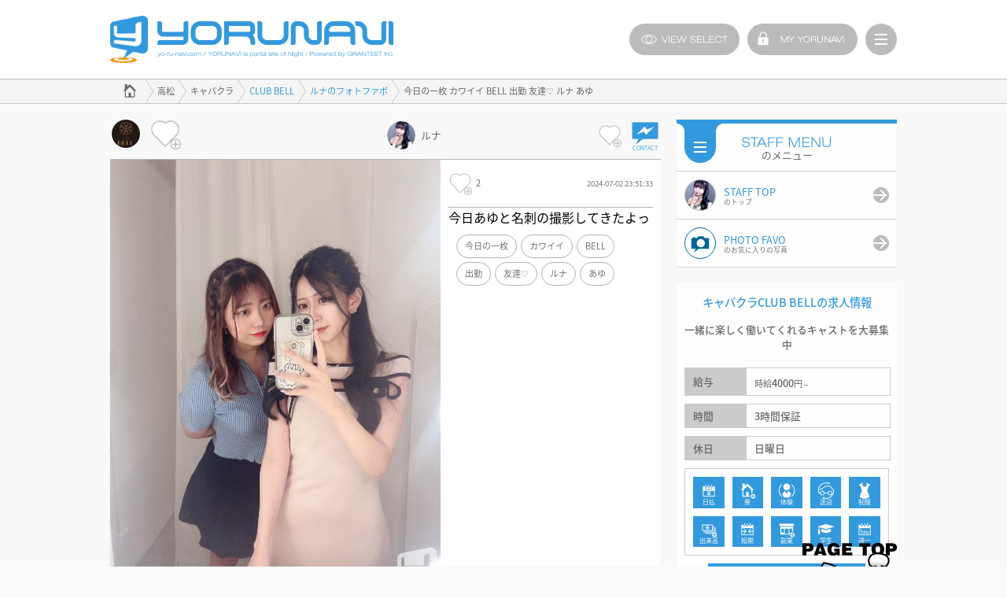

--- FILE ---
content_type: text/html; charset=UTF-8
request_url: https://yo-ru-navi.com/club-bell/photofavo/detail.php?pfid=76875
body_size: 7478
content:
<!doctype html>
<html>
<head>
<meta charset="utf-8">
<meta name="referrer" content="strict-origin-when-cross-origin" />
<title>キャバクラCLUB BELL(ベル)高松-YORUNAVI</title>
<meta property="og:site_name" content="キャバクラCLUB BELL(ベル)香川県高松市-YORUNAVI" />
<meta property="og:url" content="https://yo-ru-navi.com/club-bell/" />
<meta property="og:type" content="website" />
<meta property="og:title" content="キャバクラCLUB BELL(ベル)香川県高松市-YORUNAVI" />
<meta property="og:description" content="キャバクラCLUB BELLの最新情報はこちらでチェック！"/>
<meta name="Keywords" content="香川県,高松市,キャバクラ,CLUB BELL,ベル" lang="ja">
<meta name="description" content="香川県高松市にあるキャバクラ『CLUB BELL(ベル)』のヨルナビ店舗情報。">
<meta name="viewport" content="width=device-width,initial-scale=1.0">
<meta name="format-detection" content="telephone=no">
<link rel="shortcut icon" type="image/x-icon" href="/favicon.ico">
<link href="/css2/common.css" rel="stylesheet" type="text/css">
<link href="/css2/df.css" rel="stylesheet" type="text/css" id="st">
<link rel="stylesheet" type="text/css" href="/css2/animate.min.css"/>
<link rel="stylesheet" type="text/css" href="/css2/animsition.css"/>
<link rel="stylesheet" type="text/css" href="/css2/photoswipe.css">
<link rel="stylesheet" type="text/css" href="/css2/swipe.css">
<link href='https://fonts.googleapis.com/css?family=Oswald' rel='stylesheet' type='text/css'>
<!--[if IE ]><link rel="stylesheet" type="text/css" href="/css2/pc.css"><![endif]-->
<script type="text/javascript" src="/js2/import.js"></script>
<script type="text/javascript">
jQuery(function($){
	$('section.wrap').removeClass('noscript');
	$("#photofavo_on").click(function(){
		var login_flg = 'logout';
		if(login_flg!='logout'){
			var filename = "/sys/favox.php?s=club-bell&f=26&p=76875";
			$.getJSON(filename, function(json){
				$.each(json, function(k){
					var favocnt = json[k].cnt;
					commaNum = favocnt.toString().replace(/(\d)(?=(\d\d\d)+$)/g , '$1,');
					$("#favo_cnt").text(commaNum);
				});
			});
		}else{
			window.location.href = '/mypage/login_shop.php?s=club-bell&f=26&p=76875';
			//alert('ログインしてください。');
		}
	});
	$("#shopfavo_on").click(function(){
		var login_flg = 'logout';
		if(login_flg!='logout'){
			var filename = "/sys/favox.php?s=club-bell";
			$.getJSON(filename, function(json){
				$.each(json, function(k){
				//	var favocnt = json[k].cnt;
				//	commaNum = favocnt.toString().replace(/(\d)(?=(\d\d\d)+$)/g , '$1,');
				//	$("#favo_cnt").text(commaNum);
				});
			});
		}else{
			window.location.href = '/mypage/login_shop.php?s=club-bell';
			//alert('ログインしてください。');
		}
	});
	$("#stafffavo_on").click(function(){
		var login_flg = 'logout';
		if(login_flg!='logout'){
			var filename = "/sys/favox.php?s=club-bell&f=26";
			$.getJSON(filename, function(json){
				$.each(json, function(k){
				//	var favocnt = json[k].cnt;
				//	commaNum = favocnt.toString().replace(/(\d)(?=(\d\d\d)+$)/g , '$1,');
				//	$("#favo_cnt").text(commaNum);
				});
			});
		}else{
			window.location.href = '/mypage/login_shop.php?s=club-bell&f=26&p=76875';
			//alert('ログインしてください。');
		}
	});
});
</script>
<!-- Google tag (gtag.js) -->
<script async src="https://www.googletagmanager.com/gtag/js?id=G-R7SFLRD5NP"></script>
<script>
  window.dataLayer = window.dataLayer || [];
  function gtag(){dataLayer.push(arguments);}
  gtag('js', new Date());

  gtag('config', 'G-R7SFLRD5NP');
</script></head>
<body id="logout" class="opswp"><!--ログインしている場合はIDにlogin、していない場合はIDにlogout-->
<!--NOSCRIPT-->
<noscript>
  <div class="noscript"></div>
</noscript>
<!--NOSCRIPT-->
<!--WRAP-->
<section class="wrap noscript" id="kagawa"><!--香川版の場合はIDにkagawa、高知版の場合はIDにkochi-->
  <!--HEADER-->
    <p style="position:fixed; top: 100px; left: 10px; background-color: rgb(255, 255, 255); z-index: 10000;" id="test_01"></p>
	<p style="position:fixed; top: 130px; left: 10px; background-color: rgb(255, 255, 255); z-index: 10000;" id="test_02"></p>
	<header>
    <!--HEADER MAIN-->
    <section class="header clearfix">
      <!--LOGO-->
      <div class="logo"><a href="/" title="キャバクラ CLUB BELL"><img src="/img/logo/logo.gif" alt="キャバクラ CLUB BELL"><h1>でキャバクラのことなら、キャバクラ CLUB BELL([kana])</h1><h2>香川県版</h2></a></div>
      <!--LOGO-->
      <!--SHOP MENU BUTTON-->
      <div class="shopmenubtn"><div><span></span><span></span><span></span><p></p></div></div>
      <!--SHOP MENU BUTTON-->
      <!--MY PAGE BUTTON-->
      <div class="mypagebtn"></div>
      <!--MY PAGE BUTTON-->
      <!--VIEW SELECT-->
      <div class="viewselectarea">
        <div class="viewselect">
          <div class="view"><div></div></div>
          <ul class="switch" id="csssw" style="list-style:none;">
            <li><div class="swbtn active" id="df"><img src="/img/btn/viewselect/at.png" alt="AUTO"></div></li>
            <li><div class="swbtn" id="pc"><img src="/img/btn/viewselect/pc.png" alt="PC"></div></li>
            <li><div class="swbtn" id="tb"><img src="/img/btn/viewselect/tb.png" alt="TABLET"></div></li>
          </ul>
          <p><p>
        </div>
      </div>
      <!--VIEW SELECT-->
    </section>
    <!--HEADER MAIN-->
    <!--HEADER MENU-->
    <section class="headermenu">
      <!--LOGIN MENU-->
      <div class="loginmenu">
        <div class="scrollwrap">
          <div class="menuwrap">
            <dl class="title"><dt><p>ヨルナビ会員専用</p></dt><dd><p>キャバクラ CLUB BELLのお気に入りの登録や、メッセージのやり取りなどがご利用いただけます</p></dd></dl>
            <ul style="list-style:none;">
              <li>
                <dl>
                  <dt><div><p>SNSのアカウントでログインする</p></div></dt>
                  <dd id="snslist">
                    <div><form><input type="submit" name="send" value="" class="yahoo_btn"></form></div>
                    <div><form><input type="submit" name="send" value="" class="google_btn"></form></div>
                    <div><form><input type="submit" name="send" value="" class="twitter_btn"></form></div>
                    <div><form><input type="submit" name="send" value="" class="facebook_btn"></form></div>
                  </dd>
                </dl>
              </li>
              <li>
                <dl>
                  <dt><div><p>YORUNAVIアカウントでログインする</p></div><div><a href="/mypage/forget_pw.html"><p>ID、パスワードを忘れた方</p></a></div></dt>
                  <dd>
                    <form action="../../mypage/login.php" method="post">
                      <div><label><input type="text" value="" placeholder="example@yo-ru-navi.com" name="yid" class="input_01"></label></div>
                      <div><label><input type="password" value="" placeholder="password" name="ypw" class="input_01"></label></div>
                      <div><input type="submit" name="send" value="ログイン" class="btn_01"><input type="hidden" name="url" value="https://yo-ru-navi.com//club-bell/photofavo/detail.php?pfid=76875" /></div>
                    </form>
                    <div class="btn_01"><a href="/">ID、パスワードを忘れた方</a></div>
                  </dd>
                </dl>
              </li>
              <li>
                <dl>
                  <dt><p>会員登録がまだの方</p></dt>
                  <dd><div><a href="/userentry/">新規無料会員登録をする</a></div></dd>
                </dl>
              </li>
            </ul>
          </div>
          <div class="closebtn"><div class="close"><p>メニューを閉じる</p></div></div>
        </div>
      </div>
      <!--LOGIN MENU-->
      <!--SHOP MENU-->
      <section class="shopmenuarea">
        <div class="scrollwrap">
          <div class="menuwrap">
            <div class="title"><p>キャバクラ CLUB BELL MENU</p></div>
            <section class="shopmenu">
              <ul class="clearfix" style="list-style:none;">
                <li><a href="/club-bell/"><dl id="menushoptop"><dt><p>キャバクラ CLUB BELL TOP</p></dt><dd><p>キャバクラCLUB BELLのトップページ</p></dd></dl></a></li>
                <li><a href="/club-bell/staff/syukkin.php"><dl id="menuatwork"><dt><p>本日の出勤</p></dt><dd><p>キャバクラCLUB BELL本日の出勤スタッフ</p></dd></dl></a></li>
                <li><a href="/club-bell/staff/"><dl id="menustaff"><dt><p>スタッフ</p></dt><dd><p>キャバクラCLUB BELLスタッフ情報</p></dd></dl></a></li>
                <li><a href="/club-bell/photofavo/"><dl id="menushoppfavo"><dt><p>PHOTO FAVO</p></dt><dd><p>キャバクラCLUB BELLスタッフのPHOTO FAVO</p></dd></dl></a></li>
                <li><a href="/club-bell/blogs/"><dl id="menushopblog"><dt><p>BLOG</p></dt><dd><p>キャバクラCLUB BELLスタッフのBLOG</p></dd></dl></a></li>
				<li><a href="/club-bell/movie12/"><dl id="menushopmovie"><dt><p>15ムービー</p></dt><dd><p>キャバクラCLUB BELLスタッフの15ムービー</p></dd></dl></a></li>
                <li><a href="/club-bell/events/"><dl id="menushopevent"><dt><p>イベント</p></dt><dd><p>キャバクラCLUB BELLのイベント情報</p></dd></dl></a></li>
                <li><a href="/club-bell/coupon.html"><dl id="menushopcoupon"><dt><p>ヨルナビ特典</p></dt><dd><p>キャバクラCLUB BELLの特典情報</p></dd></dl></a></li>
                <li><a href="/club-bell/system.html"><dl id="menushopsystem"><dt><p>料金システム</p></dt><dd><p>キャバクラCLUB BELLの料金やシステム</p></dd></dl></a></li>
                <li><a href="/club-bell/photo.html"><dl id="menushopphoto"><dt><p>店内写真</p></dt><dd><p>キャバクラCLUB BELLの写真一覧</p></dd></dl></a></li>
                <li><a href="/club-bell/events/photos.php"><dl id="menushopevp"><dt><p>イベントフォト</p></dt><dd><p>キャバクラCLUB BELLイベントの写真集</p></dd></dl></a></li>
                <li><a href="https://yorunavi-plus.com/shop/?s=club-bell"><dl id="menushoprecruit"><dt><p>求人情報</p></dt><dd><p>キャバクラCLUB BELLの求人情報</p></dd></dl></a></li>
                
              </ul>
            </section>
          </div>
          <div class="closebtn"><div class="close"><p>メニューを閉じる</p></div></div>
        </div>
      </section>
      <!--SHOP MENU-->
    </section>
    <!--HEADER MENU-->
  </header>  <!--HEADER-->
  <!--CONTAINER-->
  <section class="container">
    <!--PAGE POSITION-->
    <section class="pageposition">
      <ul class="clearfix">
        <li><a href="/"><p>香川県の飲み屋情報ならヨルナビ</p></a></li>
        <!--<li><a href="/"><p>都道府県を表示</p></a></li>-->
        <li><p>高松</p></li>
        <li><p>キャバクラ</p></li>
        <li><a href="/club-bell/"><p>CLUB BELL</p></a></li>
        <li><a href="/club-bell/photofavo/"><p>ルナのフォトファボ</p></a></li>
        <li><p>今日の一枚 カワイイ BELL 出勤 友達♡ ルナ あゆ</p></li>
      </ul>
    </section>
    <!--PAGE POSITION-->
    <!--COLUMNWRAP-->
    <section class="columunwrap">
      <!--MAIN COLUMN-->
      <section class="maincolumn" id="maincolumn">
        <!--SHOP WRAP-->
        <div class="shopwrap">
          <!--SHOP CONTENTS-->
          <div class="shopcontents clearfix">
            <!--SHOP PROFILE-->
            <section class="shopprofile clearfix">
              <div class="shoplogo">
                                <a href="/club-bell/"><img src="/club-bell/img/logo.webp" alt="CLUB BELL" class="shoplogo"></a>
              </div>
              <div class="shopblock_01">
                <div class="shopbtnarea_01"><button name="send" id="shopfavo_on" type="button"></button></div>
                <div class="telarea_01 justify dmcbg_target"><p>087-802-2570</p></div>
              </div>
              <div class="shopnamewrap">
                <dl class="shopname clearfix">
                  <dt><div class="shopname"><div><p>キャバクラ</p></div><h3><span>CLUB BELL</span></h3></div></dt><!--店舗名を表示-->
                  <dd>高松市</dd><!--ジャンル/エリアを表示-->
                </dl>
              </div>
            </section>
            <!--SHOP PROFILE-->
            <!--STAFF PROFILE-->
            <section class="staffprofile_02">
              <div class="staffphoto"><a href="/club-bell/staff/staff.php?f=26"><img src="/staffimg/160/club-bell_S612.jpg" alt="ルナ"></a></div>
              <div class="staffname"><div class="staffnamewrap"><h3>ルナ</h3></div></div>
              <div class="stafffavo"><button name="send" id="stafffavo_on" type="button"></button></div>
              <div class="messenger"><a href="/"></a></div>
            </section>
            <!--STAFF PROFILE-->
            <!--PHOTO FAVO-->
            <section class="photofavodetail">
              <div class="pfavowrap">
                <div class="photofavoimg"><figure><img src="https://yo-ru-navi.com/photofavo/club-bell_443.jpg" alt="今日の一枚 カワイイ BELL 出勤 友達♡ ルナ あゆ"></figure></div>
                <div class="photofavodata dmcbga_target">
                  <div class="pfblock_01">
                    <div class="pfavobtn"><button name="send" id="photofavo_on" type="button"></button><span id="favo_cnt">2</span></div>
                    <div class="time"><time>2024-07-02 23:51:33</time></div>
                  </div>
                  <div class="pfavoscr">
                    <div class="pfcomment"><p>今日あゆと名刺の撮影してきたよっ</p></div>
                    <div class="photofavotag clearfix">
                      <div><p><a href="./?tag=%E4%BB%8A%E6%97%A5%E3%81%AE%E4%B8%80%E6%9E%9A&f=26">今日の一枚</a></p></div>
                      <div><p><a href="./?tag=%E3%82%AB%E3%83%AF%E3%82%A4%E3%82%A4&f=26">カワイイ</a></p></div>
                      <div><p><a href="./?tag=BELL&f=26">BELL</a></p></div>
                      <div><p><a href="./?tag=%E5%87%BA%E5%8B%A4&f=26">出勤</a></p></div>
                      <div><p><a href="./?tag=%E5%8F%8B%E9%81%94%E2%99%A1&f=26">友達♡</a></p></div>
                      <div><p><a href="./?tag=%E3%83%AB%E3%83%8A&f=26">ルナ</a></p></div>
                      <div><p><a href="./?tag=%E3%81%82%E3%82%86&f=26">あゆ</a></p></div>
                    </div>
                  </div>
                </div>
              </div>
              <div class="pfblock_02"></div>
           </section>
            <!--PHOTO FAVO-->
             <!--STAFF MENU-->
            <section class="staffmenu dmcbga_target">
              <div class="title"><p>のメニュー</p></div>
              <ul class="staffmenu clearfix">
                <li><a href="/club-bell/staff/staff.php?f=26"><dl id="menustafftop"><dt><p>STAFF TOP</p></dt><dd><p>のトップ</p></dd></dl></a></li>
                <li><a href="/club-bell/photofavo/?f=26"><dl id="menustaffpfavo"><dt><p>PHOTO FAVO</p></dt><dd><p>のお気に入りの写真</p></dd></dl></a></li>
                <li><a href="/club-bell/blogs/?f=26"><dl id="menustaffblog"><dt><p>BLOG</p></dt><dd><p>のBLOG</p></dd></dl></a></li>
				                </ul>
            </section>
            <!--STAFF MENU-->
         </div>
          <!--SHOP CONTENTS-->
        </div>
        <!--SHOP WRAP-->
      </section>
      <!--MAIN COLUMN-->
      <!--SIDE COLUMN-->
      <section class="sidecolumn" id="sidecolumnwrap">
	<div id="sidecolumn"> 
		<!--BANNER/SHOP-->
		<section class="banner" id="typeshop">
			<ul style="list-style:none;">
				
			</ul>
		</section>
		<!--BANNER/SHOP--> 
		<!--EXTERNAL LINK-->
		<section class="externallink dmcbga_target">
			<div class="title">
				<p>関連リンク</p>
			</div>
			<ul class="clearfix">
				
			</ul>
		</section>
		<!--EXTERNAL LINK--> 
		<!--求人情報-->
		<section class="shoptoprecruit dmcbga_target">
			<div>
				<dl>
					<dt>
						<h3>キャバクラCLUB BELLの求人情報</h3>
					</dt>
					<dd class="dataarea">
						<div class="datablock_02"><p>一緒に楽しく働いてくれるキャストを大募集中</p></div>
						<div class="datablock_01">
							<div class="dmcbga_target">給与</div>
							<div><span>時給</span><span>4000</span><span>円</span><span></span></div>
						</div>
						<div class="datablock_01">
							<div class="dmcbga_target">時間</div>
							<div><p>3時間保証</p></div>
						</div>
						<div class="datablock_01">
							<div class="dmcbga_target">休日</div>
							<div><p>日曜日</p></div>
						</div>
						<ul class="clearfix">
							<li><div class="true dmcbg_target"><p>日払</p></div></li><!--対応している場合はtrue、していない場合はfalseをクラスに入れる-->
							<li><div class="true dmcbg_target"><p>寮</p></div></li><!--対応している場合はtrue、していない場合はfalseをクラスに入れる-->
							<li><div class="true dmcbg_target"><p>体験</p></div></li><!--対応している場合はtrue、していない場合はfalseをクラスに入れる-->
							<li><div class="true dmcbg_target"><p>送迎</p></div></li><!--対応している場合はtrue、していない場合はfalseをクラスに入れる-->
							<li><div class="true dmcbg_target"><p>制服</p></div></li><!--対応している場合はtrue、していない場合はfalseをクラスに入れる-->
							<li><div class="true dmcbg_target"><p>出来高</p></div></li><!--対応している場合はtrue、していない場合はfalseをクラスに入れる-->
							<li><div class="true dmcbg_target"><p>短期</p></div></li><!--対応している場合はtrue、していない場合はfalseをクラスに入れる-->
							<li><div class="true dmcbg_target"><p>副業</p></div></li><!--対応している場合はtrue、していない場合はfalseをクラスに入れる-->
							<li><div class="true dmcbg_target"><p>学生</p></div></li><!--対応している場合はtrue、していない場合はfalseをクラスに入れる-->
							<li><div class="true dmcbg_target"><p>週一</p></div></li><!--対応している場合はtrue、していない場合はfalseをクラスに入れる-->
						</ul>
					</dd>
				</dl>
				<div class="btnarea_01"><a href="https://yorunavi-plus.com/shop/?s=club-bell">詳しい情報をみる</a></div>
				<div class="btnarea_02">
					<div><a href="/club-bell/recruitentry.php"><p>カンタン応募！</p></a></div>
					<div><a href="tel:0878022570"><p>電話で問い合わせる</p></a></div>
				</div>
			</div>
		</section>
		<!--求人情報--> 
		<!--SHARE-->
		<section class="shopsharearea dmcbga_target">
			<div class="shopshareareawrap">
				<section class="qrarea">
					<div class="shoplogo"><img src="/club-bell/img/logo.webp" alt="キャバクラCLUB BELL"></div>
					<div class="shopqr"><img src="/sys/shop-qr.php?url=https://yo-ru-navi.com//club-bell/photofavo/detail.php?pfid=76875" alt="CLUB BELLQRコード"></div>
				</section>
				<section class="maparea">
<!--				
					<div id="map_canvas" style="width:100%;height:180px;"></div>
					<script type="text/javascript" charset="utf-8" src="https://map.yahooapis.jp/js/V1/jsapi?appid=dj0zaiZpPXRxQms5MHVJTHNNRCZzPWNvbnN1bWVyc2VjcmV0Jng9NTI-"></script>
					<script type="text/javascript">
						window.onload = function(){
							var ymap = new Y.Map("map_canvas",{
								configure : {
									mapType : Y.Map.TYPE.SMARTPHONE
								}
							});
							ymap.drawMap(new Y.LatLng(34.34278,134.050704), 18);
							var icon = new Y.Icon('/img/mapicon_03.png');
							var marker = new Y.Marker(new Y.LatLng(34.34278,134.050704), {icon: icon});
							ymap.addFeature(marker);
						}
					</script>-->
<!--					<script src="https://maps.googleapis.com/maps/api/js?key=AIzaSyDHHCM79hmip1iInRvDchT9wB1eD8d8nMU&callback=initMap" async defer></script>
					<script type="text/javascript">
					var myLatLng = {lat: 34.34278, lng: 134.050704};
					/*カスタム地図の場合*/
					function initMap() {
						var latlng = new google.maps.LatLng(34.34278,134.050704);
						var myOptions = {
							zoom: 18,/*拡大比率*/
							center: latlng,/*表示枠内の中心点*/
							mapTypeControlOptions: { mapTypeIds: [google.maps.MapTypeId.ROADMAP] }/*表示タイプの指定*/
						};
						var map = new google.maps.Map(document.getElementById('map_canvas'), myOptions);
						/*アイコン設定▼*/
						var icon = new google.maps.MarkerImage('/img/mapicon_03.png',
						new google.maps.Size(32,37),/*アイコンサイズ設定*/
						new google.maps.Point(0,0),/*アイコン位置設定*/
						new google.maps.Point(16,37)
						);
						var markerOptions = {
							position: latlng,
							map: map,
							icon: icon,
							title: "キャバクラ CLUB BELL"
						};
						var marker = new google.maps.Marker(markerOptions);
						/*アイコン設定ここまで▲*/
						var stylez = [
						{
							featureType: "all",
							elementType: "all",
							stylers: [
							{ hue: "#3399DD" },
							{ visibility: "simplified" },
							{ saturation: 30 },
							{ lightness: 20 }
							]
						}];
						var styledMapOptions = { name: "キャバクラ CLUB BELL"	}
						var stylemap = new google.maps.StyledMapType(stylez,styledMapOptions);
						map.mapTypes.set("map_canvas", stylemap);
						map.setMapTypeId("map_canvas");
						/*カスタム地図ここまで*/
					}
					google.maps.event.addDomListener(window, 'load', initMap);
					//initialize();
					</script>
				-->
					<div class="linkbtnarea"><div><a href="https://maps.google.co.jp/maps?q=34.34278,134.050704+(%E3%82%AD%E3%83%A3%E3%83%90%E3%82%AF%E3%83%A9+CLUB+BELL)&iwloc=A&hl=ja" target="_blank"><p>Googleマップで開く</p></a></div></div>
				</section>
				<section class="binfo">
					<dl class="dmcbga_target">
						<dt>
							<h3>キャバクラ</h3>
							<h3>CLUB BELL</h3>
						</dt>
						<dd>
							<address>
							香川県高松市古馬場8-7<br />
							岩佐ビル4F<br />
							TEL: <a href="tel:0878022570">087-802-2570</a>
							</address>
						</dd>
					</dl>
				</section>
			</div>
			<ul>
				<li id="s_line"> <a href="https://line.me/R/msg/text/?%E9%A3%B2%E3%81%BF%E5%B1%8B%E3%81%AE%E6%83%85%E5%A0%B1%E3%82%B5%E3%82%A4%E3%83%88%E3%83%BB%E3%83%A8%E3%83%AB%E3%83%8A%E3%83%93%0D%0A%E3%82%AD%E3%83%A3%E3%83%90%E3%82%AF%E3%83%A9+CLUB+BELL%0D%0Ahttps://yo-ru-navi.com//club-bell/photofavo/detail.php?pfid=76875"> <img src="/img/spacer.gif" alt="LINEで送る" /> </a> </li>
				<li id="s_google"> <a href="https://plus.google.com/share?url=https://yo-ru-navi.com//club-bell/photofavo/detail.php?pfid=76875" target="_blank" title="Share on Google+"> <img src="/img/spacer.gif" alt="Share on Google+" /> </a> </li>
				<li id="s_twitter"> <a href="https://twitter.com/intent/tweet?source=https://yo-ru-navi.com//club-bell/photofavo/detail.php?pfid=76875&text=%E9%A3%B2%E3%81%BF%E5%B1%8B%E3%81%AE%E6%83%85%E5%A0%B1%E3%82%B5%E3%82%A4%E3%83%88%E3%83%BB%E3%83%A8%E3%83%AB%E3%83%8A%E3%83%93%0D%0A%E3%82%AD%E3%83%A3%E3%83%90%E3%82%AF%E3%83%A9+CLUB+BELL%0D%0Ahttps://yo-ru-navi.com//club-bell/photofavo/detail.php?pfid=76875" target="_blank" title="Tweet"> <img src="/img/spacer.gif" alt="Tweet" /> </a> </li>
				<li id="s_facebook"> <a href="https://www.facebook.com/sharer/sharer.php?u=http%3A%2F%2Fyo-ru-navi.com&t=YORUNAVI" title="Share on Facebook" target="_blank"> <img src="/img/spacer.gif" alt="Share on Facebook" /> </a> </li>
				<li id="s_mail"> <a href="mailto:?subject=YORUNAVI&body=%E9%A6%99%E5%B7%9D%E7%9C%8C%E3%81%AE%E9%A3%B2%E3%81%BF%E5%B1%8B%E6%83%85%E5%A0%B1:%20https://yo-ru-navi.com//club-bell/photofavo/detail.php?pfid=76875" target="_blank" title="Email"> <img src="/img/spacer.gif" alt="メールで送る" /> </a> </li>
			</ul>
			<div class="textblock">
				<p>友達にキャバクラCLUB BELLを教える</p>
			</div>
		</section>
		<!--SHARE--> 
	</div>
</section>
      <!--SIDE COLUMN-->
    </section>
    <!--COLUMNWRAP-->
    <!--FOOTER-->
        <footer>
      <div class="scrolltop"><a href="#"><div></div></a></div>
      <!--FOOTER TOP-->
      <section class="footertop">
        <div class="footerwrap">
          <div class="login"><div><a href="/mypage/"></a></div><div><a href="/mypage/logout.php"><p>ログアウト</p></a></div></div>
          <div class="logout"><div class="message"><p>現在、ログインしていません</p></div><div class="btnarea"><div><a href="/mypage/login.php"><p>ログインページ</p></a></div><div><a href="/mypage/append.php"><p>新規無料会員登録</p></a></div></div></div>
        </div>
      </section>
      <!--FOOTER TOP-->
      <!--SITE MAP-->
      <section class="sitemap">
        <div class="sitemapwrap clearfix">
          <div class="title mapacbtn"><p>サイトマップ</p><span></span></div>
          <ul class="sitemap" style="list-style: none;">
            <li class="mainblock"><div class="listbtn" id="map_home"><a href="/"><p>ヨルナビトップページ</p></a></div></li>
            <li class="mainblock" id="threeblock">
              <dl class="mapacbtn" id="map_maincontents"><dt><p>キャバクラCLUB BELLコンテンツ</p></dt><dd><p>キャバクラCLUB BELLのメインコンテンツ</p></dd><span></span></dl>
              <ul class="sitemapsub" id="shopsitemap" style="list-style: none;">
                <li class="subblock"><div class="listbtn" id="map_shoptop"><a href="/club-bell/"><p>キャバクラCLUB BELL TOP</p></a></div></li>
                <li class="subblock"><div class="listbtn" id="map_atwork"><a href="/club-bell/staff/syukkin.php"><p>キャバクラCLUB BELL本日の出勤</p></a></div></li>
                <li class="subblock"><div class="listbtn" id="map_staff"><a href="/club-bell/staff/"><p>キャバクラCLUB BELLスタッフ</p></a></div></li>
                <li class="subblock"><div class="listbtn" id="map_favo"><a href="/club-bell/photofavo/"><p>キャバクラCLUB BELL PHOTO FAVO</p></a></div></li>
                <li class="subblock"><div class="listbtn" id="map_blog"><a href="/club-bell/blogs/"><p>キャバクラCLUB BELL BLOG</p></a></div></li>
                <li class="subblock"><div class="listbtn" id="map_shopevent"><a href="/club-bell/events/"><p>キャバクラCLUB BELLのイベント</p></a></div></li>
                <li class="subblock"><div class="listbtn" id="map_coupon"><a href="/club-bell/coupon.html"><p>キャバクラCLUB BELLの特典</p></a></div></li>
                <li class="subblock"><div class="listbtn" id="map_shopsystem"><a href="/club-bell/system.html"><p>キャバクラCLUB BELL料金システム</p></a></div></li>
                <li class="subblock"><div class="listbtn" id="map_shopphoto"><a href="/club-bell/photo.html"><p>キャバクラCLUB BELL店内写真</p></a></div></li>
                <li class="subblock"><div class="listbtn" id="map_shopevp"><a href="/club-bell/events/photos.php"><p>キャバクラCLUB BELLイベントフォト</p></a></div></li>
                <li class="subblock"><div class="listbtn" id="map_yorutasu"><a href="https://yorunavi-plus.com/shop/?s=club-bell"><p>キャバクラCLUB BELL求人情報</p></a></div></li>
				
                
              </ul>
            </li>
            <li class="mainblock" id="twoblock">
              <dl class="mapacbtn" id="map_maincontents"><dt><p>メインコンテンツ</p></dt><dd><p>ヨルナビのメインコンテンツ</p></dd><span></span></dl>
              <ul class="sitemapsub" style="list-style: none;">
                <li class="subblock"><div class="listbtn" id="map_info"><a href="/new/"><p>新着情報</p></a></div></li>
                <li class="subblock"><div class="listbtn" id="map_news"><a href="/news/"><p>ヨルナビニュース</p></a></div></li>
                <li class="subblock"><div class="listbtn" id="map_blog"><a href="/blogs/"><p>ヨルナビBLOG</p></a></div></li>
                <li class="subblock"><div class="listbtn" id="map_favo"><a href="/photofavo/"><p>PHOTO FAVO</p></a></div></li>
                <li class="subblock"><div class="listbtn" id="map_coupon"><a href="/tokuten/"><p>ヨルナビクーポン</p></a></div></li>
                <li class="subblock"><div class="listbtn" id="map_maniax"><a href="/coverage/"><p>ヨルナビマニアックス</p></a></div></li>
                <li class="subblock">
                  <div class="mapacbtn" id="map_ranking"><p>ヨルナビランキング</p><span></span></div>
                  <ul style="list-style: none;">
                    <li><div class="listbtn"><a href="/kagawa/ranking/"><p>香川県</p></a></div></li>
                    <!--<li><div class="listbtn"><a href="/kochi/ranking/"><p>高知県</p></a></div></li>-->
                  </ul>
                </li>
                <li class="subblock">
                  <div class="mapacbtn" id="map_yorutasu"><p>求人情報</p><span></span></div>
                  <ul style="list-style: none;">
                    <li><div class="listbtn"><a href="https://yorunavi-plus.com/"><p>女性求人</p></a></div></li>
                    <li><div class="listbtn"><a href="https://yorunavi-plus-men.com/"><p>男性求人</p></a></div></li>
                  </ul>
                </li>
              </ul>
            </li>
            <li class="mainblock">
              <dl class="mapacbtn" id="map_guidance"><dt><p>Guidance</p></dt><dd><p>ヨルナビについてのご案内</p></dd><span></span></dl>
              <ul style="list-style: none;">
                <li><div class="listbtn"><a href="/about/"><p>YORUNAVIとは</p></a></div></li>
                <li><div class="listbtn"><a href="/about/use.html"><p>ご利用方法</p></a></div></li>
                <li><div class="listbtn"><a href="/about/user.html"><p>無料会員について</p></a></div></li>
                <li><div class="listbtn"><a href="/about/shop_owner.html"><p>新規掲載について</p></a></div></li>
                <li><div class="listbtn"><a href="/about/ad.html"><p>各種広告について</p></a></div></li>
                <li><div class="listbtn"><a href="/faq/"><p>よくあるご質問</p></a></div></li>
              </ul>
            </li>
          </ul>
          <div class="sitemapbtnwrap">
            <div class="sitemapbtn"><a href="mailto:info@yo-ru-navi.com"><dl><dt><p>お問い合わせ</p></dt><dd><p>ご意見、ご要望はこちらから</p></dd></dl></a></div>
            <div class="sitemapotherbtn"><div><a href="/policy.html"><p>利用規約</p></a></div><div><a href="/policy.html"><p>プライバシーポリシー</p></a></div></div>
          </div>
        </div>
      </section>
      <!--SITE MAP-->
      <!--COPYRIGHT-->
      <section class="copyright">
        <div class="copyright"><p>&copy; 2007 YORUNAVI. All Rights Reserved.</p></div>
      </section>
      <!--COPYRIGHT-->
    </footer>
    <!--FOOTER-->
  </section>
  <!--CONTAINER-->
</section>
<!--WRAP-->
</body>
</html>


--- FILE ---
content_type: text/css
request_url: https://yo-ru-navi.com/css2/common.css
body_size: 2002
content:
/* SITE CSS */
/*BROWSER RESET
----------------------------------------------- */
ul, menu, dir{
	-webkit-margin-before:0;
	-webkit-margin-after:0;
	-webkit-margin-start:0;
	-webkit-margin-end:0;
	-webkit-padding-start:0;
}
html, body{
	font-weight:normal;
	font-style:normal;
	-webkit-text-size-adjust: none;
	margin:0;
	padding:0;
	display:block;
	overflow:auto;
}
body{
  -webkit-text-size-adjust: 100%;
}
select, input, button, textarea{
	font-family:Arial,Helvetica,sans-serif;
	-webkit-box-sizing:border-box;
	-moz-box-sizing:border-box;
	-ms-box-sizing:border-box;
	-o-box-sizing:border-box;
	box-sizing:border-box;
	font-size:100%; 
}
html, body, div, span, applet, object, iframe,
h1, h2, h3, h4, h5, h6, p, blockquote, pre,
a, abbr, acronym, address, big, cite, code,
del, dfn, em, img, ins, kbd, q, s, samp,
small, strike, sub, sup, tt, var,
b, u, i, center,
dl, dt, dd, ol, ul, li,
fieldset, form, label, legend,
table, caption, tbody, tfoot, thead, tr, th, td,
article, aside, canvas, details, embed, 
figure, figcaption, footer, header, hgroup, 
menu, nav, output, ruby, section, summary,
time, mark, audio, video {
    margin:0;
    padding:0;
    border:0;
    font-size:100%;
    font:inherit;
    vertical-align:baseline;
}
a{
	text-decoration:none;
}
img{
	vertical-align:bottom;
	color:rgba(51,153,221,0);
}
form, input{
	margin:0;
	padding:0;
}
form{
	line-height:1;
}
@media screen and (min-width: 360px){/* 横向き時に文字サイズが変更しないようにする */
	*{
		-webkit-text-size-adjust: none;
	}
}
input:focus::-webkit-input-placeholder{
	color:transparent;
}
input:focus:-moz-placeholder{
	color:transparent;
}
input:focus::-moz-placeholder{
	color:transparent;
}
/* ==============================================
 ユーティリティ
=============================================== */
/* 表示位置の固定
----------------------------------------------- */
.fixed{
	position:fixed;
}
/* フロート回り込み解除
----------------------------------------------- */
.clearfix:after{
    display:block;
    clear:both;
    height:0px;
    line-height:0px;
    visibility:hidden;
    content:".";
}
.clearfix{
    display:block; /* for IE8 */
}
.clear{
    clear:both;
}
#clear{
    clear:both;
}
#clearfix:after{
    display:block;
    clear:both;
    height:0px;
    line-height:0px;
    visibility:hidden;
    content:".";
}
#clearfix{
    display: block; /* for IE8 */
}
/* ==============================================
 コンテンツ
=============================================== */
/* javascript未使用
----------------------------------------------- */
noscript .noscript{
	position: fixed;
	top: 0;
	z-index:9999;
	width:100%;
	height:100%;
	background-image:url(../img/nojs_ie.png) \9!important;
	background-image:url(../img/nojs.png);
	background-repeat:no-repeat;
	background-position:center center;
	-webkit-background-size:120px 150px;
	-moz-background-size:120px 150px;
	background-size:120px 150px;
	background-color:#F5F5F5;
}
.wrap.noscript{
	display:none !important;
}
noscript.noscript:after{
	position:fixed;
	top:50%;
	width:100%;
	margin-top:30px;
	font-size:16px;
	color:#aaa;
	text-align:center;
	content:"JavaScriptをONにして下さい";
}
/* ==============================================
 SLICK-SLIDER
=============================================== */
.slick-slider{
    position:relative;
	display:block;
	-moz-box-sizing:border-box;
	box-sizing:border-box;
	-webkit-user-select:none;
	-moz-user-select:none;
	-ms-user-select:none;
	user-select:none;
	-webkit-touch-callout:none;
    -khtml-user-select:none;
    -ms-touch-action:pan-y;
	touch-action:pan-y;
    -webkit-tap-highlight-color:transparent;
}
.slick-list{
    position:relative;
	display:block;
    overflow:hidden;
	margin:0;
    padding:0;
}
.slick-list:focus{
    outline:none;
}
.slick-list.dragging{
    cursor:pointer;
    cursor:hand;
}
.slick-slider .slick-track,
.slick-slider .slick-list{
    -webkit-transform:translate3d(0, 0, 0);
	-moz-transform:translate3d(0, 0, 0);
	-ms-transform:translate3d(0, 0, 0);
	-o-transform:translate3d(0, 0, 0);
	transform:translate3d(0, 0, 0);
}
.slick-track{
    position:relative;
    top:0;
    left:0;
	display:block;
}
.slick-track:before,
.slick-track:after{
	display:table;
	content:'';
}
.slick-track:after{
	 clear:both;
}
.slick-loading .slick-track{
	visibility:hidden;
}
.slick-slide{
	display:none;
    float:left;
	height:100%;
    min-height:1px;
}
[dir='rtl'] .slick-slide{
	float:right;
}
.slick-slide img{
	display:block;
}
.slick-slide.slick-loading img{
	display:none;
}
.slick-slide.dragging img{
	pointer-events:none;
}
.slick-initialized .slick-slide{
	display:block;
}
.slick-loading .slick-slide{
	visibility:hidden;
}
.slick-vertical.slick-slide{
	display:block;
	height:auto;
	border:1px solid transparent;
}
.slick-arrow.slick-hidden{
    display:none;
}
.category-yorunavinews img{
	width:100% !important;
	max-width:300px !important;
}
li.searchacbtn + .searchaccontents{
	display: none;
}
.banner#typemiddle,
.banner#typetop {
	height: 150px;
	overflow: hidden;
}
@media screen and ( max-width:767px){
	#gravure {
		width: 100vw;
		height: 57.8125vw;
	}
	.changeblock > div + div{
		display: none;
	}
}
section.wrap#kagawa .kochi,
section.wrap#kochi .kagawa{
	display: none !important;
}

body.invoice section.columunwrap {
  position: relative;
  z-index: 99;
}
body.invoice section.columunwrap::before {
  content: "インボイス発行事業者";
  position: absolute;
  z-index: 9999;
  top: -10px;
  font-size: 0.6rem;
  background-color: rgba(51,153,221,0.5);
  border-radius: 3px;
  padding: 0.1rem 0.25rem;
  color: #fff;
  border: solid 1px #39d;
  transform: translateY(-100%);
}
@media screen and (min-width: 1001px) {
  body.invoice section.columunwrap::before {
    right: 0;
  }
}
@media screen and (max-width: 1000px) {
  body.invoice section.columunwrap::before {
    right: 10px;
  }
}

--- FILE ---
content_type: text/css
request_url: https://yo-ru-navi.com/css2/df.css
body_size: 108
content:
/* VIEW SELECT CSS */
@charset "utf-8";
@import url("pc.css") only screen and (min-width:1025px); /* 1024以上 */
@import url("sp.css") only screen and (min-width:768px) and (max-width:1024px); /* 横向き時 */
@import url("sp.css") all and (min-width:768px) and (max-width:1024px) and (orientation:landscape); /* 1023以下、768以上 */
@import url("sp.css") all and (max-width: 767px) and (orientation:landscape); /* 横向き時 */
@import url("sp.css") only screen and (max-width:767px); /* 767以下 */

--- FILE ---
content_type: text/css
request_url: https://yo-ru-navi.com/css2/photoswipe.css
body_size: 1194
content:
/*! PhotoSwipe main CSS by Dmitry Semenov | photoswipe.com | MIT license */
/*
	Styles for basic PhotoSwipe functionality (sliding area, open/close transitions)
*/
/* pswp = photoswipe */
.pswp {
	display:none;
	position:absolute;
	width:100%;
	height:100%;
	left:0;
	top:0;
	overflow:hidden;
	-ms-touch-action:none;
	touch-action:none;
	z-index:1500;
	-webkit-text-size-adjust:100%;
	/* create separate layer, to avoid paint on window.onscroll in webkit/blink */
	-webkit-backface-visibility:hidden;
	outline:none;
}
.pswp * {
	-webkit-box-sizing:border-box;
	box-sizing:border-box;
}
.pswp img {
	max-width:none;
}
/* style is added when JS option showHideOpacity is set to true */
.pswp--animate_opacity {
	/* 0.001, because opacity:0 doesn't trigger Paint action, which causes lag at start of transition */
	opacity:0.001;
	will-change:opacity;
	/* for open/close transition */
	-webkit-transition:opacity 333ms cubic-bezier(0.4, 0, 0.22, 1);
	transition:opacity 333ms cubic-bezier(0.4, 0, 0.22, 1);
}
.pswp--open {
	display:block;
	z-index:9999;
}
.pswp--zoom-allowed .pswp__img {
	/* autoprefixer:off */
	cursor:-webkit-zoom-in;
	cursor:-moz-zoom-in;
	cursor:zoom-in;
}
.pswp--zoomed-in .pswp__img {
	/* autoprefixer:off */
	cursor:-webkit-grab;
	cursor:-moz-grab;
	cursor:grab;
}
.pswp--dragging .pswp__img {
	/* autoprefixer:off */
	cursor:-webkit-grabbing;
	cursor:-moz-grabbing;
	cursor:grabbing;
}
/*
	Background is added as a separate element.
	As animating opacity is much faster than animating rgba() background-color.
*/
.pswp__bg{
	position:absolute;
	left:0;
	top:0;
	width:100%;
	height:100%;
	background-image:url(../img/bg/pattern_01.png);
	background-repeat:repeat;
	background-color:rgba(0,0,0,0.75);
	opacity:0;
	-webkit-backface-visibility:hidden;
	will-change:opacity;
}
.pswp__scroll-wrap {
	position:absolute;
	left:0;
	top:0;
	width:100%;
	height:100%;
	overflow:hidden;
}
.pswp__container,
.pswp__zoom-wrap {
	-ms-touch-action:none;
	touch-action:none;
	position:absolute;
	left:0;
	right:0;
	top:0;
	bottom:0;
}
/* Prevent selection and tap highlights */
.pswp__container,
.pswp__img {
	-webkit-user-select:none;
	-moz-user-select:none;
	-ms-user-select:none;
	user-select:none;
	-webkit-tap-highlight-color:transparent;
	-webkit-touch-callout:none;
}
.pswp__zoom-wrap {
	position:absolute;
	width:100%;
	-webkit-transform-origin:left top;
	-ms-transform-origin:left top;
	transform-origin:left top;
	/* for open/close transition */
	-webkit-transition:-webkit-transform 333ms cubic-bezier(0.4, 0, 0.22, 1);
	transition:transform 333ms cubic-bezier(0.4, 0, 0.22, 1);
}
.pswp__bg {
	will-change:opacity;
	/* for open/close transition */
	-webkit-transition:opacity 333ms cubic-bezier(0.4, 0, 0.22, 1);
	transition:opacity 333ms cubic-bezier(0.4, 0, 0.22, 1);
}
.pswp--animated-in .pswp__bg,
.pswp--animated-in .pswp__zoom-wrap {
	-webkit-transition:none;
	transition:none;
}
.pswp__container,
.pswp__zoom-wrap {
	-webkit-backface-visibility:hidden;
	will-change:transform;
}
.pswp__item {
	position:absolute;
	left:0;
	right:0;
	top:0;
	bottom:0;
	overflow:hidden;
}
.pswp__img {
	position:absolute;
	width:auto;
	height:auto;
	top:0;
	left:0;
}
/*
	stretched thumbnail or div placeholder element (see below)
	style is added to avoid flickering in webkit/blink when layers overlap
*/
.pswp__img--placeholder {
	-webkit-backface-visibility:hidden;
	width:auto !important;
}
/*
	div element that matches size of large image
	large image loads on top of it
*/
.pswp__img--placeholder--blank {
	background:#222;
}
.pswp--ie .pswp__img {
	width:100% !important;
	height:auto !important;
	left:0;
	top:0;
}
/*
	Error message appears when image is not loaded
	(JS option errorMsg controls markup)
*/
.pswp__error-msg {
	position:absolute;
	left:0;
	top:50%;
	width:100%;
	text-align:center;
	font-size:14px;
	line-height:16px;
	margin-top:-8px;
	color:#CCC;
}
.pswp__error-msg a {
	color:#CCC;
	text-decoration:underline;
}

--- FILE ---
content_type: text/css
request_url: https://yo-ru-navi.com/css2/swipe.css
body_size: 2697
content:
/*! PhotoSwipe Default UI CSS by Dmitry Semenov | photoswipe.com | MIT license */
/* <button> css reset */
.pswp__button{
	width:44px;
	height:44px;
	position:relative;
	background:none;
	cursor:pointer;
	overflow:visible;
	-webkit-appearance:none;
	display:block;
	border:0;
	padding:0;
	margin:0;
	float:right;
	opacity:0.75;
	-webkit-transition: opacity 0.2s;
	transition: opacity 0.2s;
	-webkit-box-shadow:none;
	box-shadow:none;
}
.pswp__button:focus,
.pswp__button:hover{
	opacity:1;
}
.pswp__button:active{
	outline:none;
	opacity:0.9;
}
.pswp__button::-moz-focus-inner{
	padding:0;
	border:0;
}
/* pswp__ui--over-close class it added when mouse is over element that should close gallery */
.pswp__ui--over-close .pswp__button--close{
	opacity:1;
}
.pswp__button,
.pswp__button--arrow--left:before,
.pswp__button--arrow--right:before{
	background:url(../img/swipe/default-skin.png) 0 0 no-repeat;
	background-size:264px 88px;
	width:44px;
	height:44px;
}
@media (-webkit-min-device-pixel-ratio: 1.1), (-webkit-min-device-pixel-ratio: 1.09375), (min-resolution: 105dpi), (min-resolution: 1.1dppx) {
	/* Serve SVG sprite if browser supports SVG and resolution is more than 105dpi */
	.pswp--svg .pswp__button,
	.pswp--svg .pswp__button--arrow--left:before,
	.pswp--svg .pswp__button--arrow--right:before{
		background-image: url(../img/swipe/default-skin.svg);
	}
	.pswp--svg .pswp__button--arrow--left,
	.pswp--svg .pswp__button--arrow--right{
		background:none;
	}
}
.pswp__button--close{
	background-position:0 -44px;
}
.pswp__button--share{
	background-position:-44px -44px;
}
.pswp__button--fs{
	display:none;
}
.pswp--supports-fs .pswp__button--fs{
	display:block;
}
.pswp--fs .pswp__button--fs{
	background-position:-44px 0;
}
.pswp__button--zoom{
	display:none;
	background-position:-88px 0;
}
.pswp--zoom-allowed .pswp__button--zoom{
	display:block;
}
.pswp--zoomed-in .pswp__button--zoom{
	background-position:-132px 0;
}
/* no arrows on touch screens */
.pswp--touch .pswp__button--arrow--left,
.pswp--touch .pswp__button--arrow--right{
	visibility: hidden;
}
/* Arrow buttons hit area (icon is added to :before pseudo-element) */
.pswp__button--arrow--left,
.pswp__button--arrow--right{
	background:none;
	top:50%;
	margin-top:-50px;
	width:70px;
	height:100px;
	position:absolute;
}
.pswp__button--arrow--left{
	left:0;
}
.pswp__button--arrow--right{
	right:0;
}
.pswp__button--arrow--left:before,
.pswp__button--arrow--right:before{
	content:'';
	top:35px;
	background-color:rgba(0, 0, 0, 0.3);
	height:30px;
	width:32px;
	position:absolute;
}
.pswp__button--arrow--left:before{
	left:6px;
	background-position:-138px -44px;
}
.pswp__button--arrow--right:before{
	right:6px;
	background-position:-94px -44px;
}
/* Share modal/popup and links */
.pswp__counter,
.pswp__share-modal{
	-webkit-user-select:none;
	-moz-user-select:none;
	-ms-user-select:none;
	user-select:none;
}
.pswp__share-modal{
	display:block;
	background:rgba(0, 0, 0, 0.5);
	width:100%;
	height:100%;
	top:0;
	left:0;
	padding:10px;
	position:absolute;
	z-index:1600;
	opacity:0;
	-webkit-transition:opacity 0.25s ease-out;
	transition:opacity 0.25s ease-out;
	-webkit-backface-visibility:hidden;
	will-change:opacity;
}
.pswp__share-modal--hidden{
	display:none;
}
.pswp__share-tooltip{
	z-index:1620;
	position:absolute;
	background:#FFF;
	top:56px;
	border-radius:2px;
	display:block;
	width:auto;
	right:44px;
	-webkit-box-shadow:0 2px 5px rgba(0, 0, 0, 0.25);
	box-shadow:0 2px 5px rgba(0, 0, 0, 0.25);
	-webkit-transform:translateY(6px);
	-ms-transform:translateY(6px);
	transform:translateY(6px);
	-webkit-transition:-webkit-transform 0.25s;
	transition:transform 0.25s;
	-webkit-backface-visibility:hidden;
	will-change: transform;
}
.pswp__share-tooltip a{
	display:block;
	padding:8px 12px;
	color:#000;
	text-decoration:none;
	font-size:14px;
	line-height:18px;
}
.pswp__share-tooltip a:hover{
	text-decoration:none;
	color:#000;
}
.pswp__share-tooltip a:first-child{
	/* round corners on the first/last list item */
	border-radius:2px 2px 0 0;
}
.pswp__share-tooltip a:last-child{
	border-radius:0 0 2px 2px;
}
.pswp__share-modal--fade-in{
	opacity:1;
}
.pswp__share-modal--fade-in .pswp__share-tooltip{
	-webkit-transform:translateY(0);
	-ms-transform:translateY(0);
	transform:translateY(0);
}
/* increase size of share links on touch devices */
.pswp--touch .pswp__share-tooltip a{
	padding:16px 12px;
}
a.pswp__share--facebook:before{
	content:'';
	display:block;
	width:0;
	height:0;
	position:absolute;
	top:-12px;
	right:15px;
	border:6px solid transparent;
	border-bottom-color:#FFF;
	-webkit-pointer-events:none;
	-moz-pointer-events:none;
	pointer-events:none;
}
a.pswp__share--facebook:hover{
	background:#3E5C9A;
	color:#FFF;
}
a.pswp__share--facebook:hover:before{
	border-bottom-color:#3E5C9A;
}
a.pswp__share--twitter:hover{
	background: #55ACEE;
	color:#FFF;
}
a.pswp__share--pinterest:hover{
	background:#CCC;
	color:#CE272D;
}
a.pswp__share--download:hover{
	background:#DDD;
}
/* Index indicator ("1 of X" counter) */
.pswp__counter{
	position:absolute;
	left:0;
	top:0;
	height:44px;
	font-size:13px;
	line-height:44px;
	color:#FFF;
	opacity:0.75;
	padding:0 10px;
}
/* Caption */
.pswp__caption{
	position:absolute;
	left:0;
	bottom:0;
	width:100%;
	min-height:44px;
}
.pswp__caption small{
	font-size:11px;
	color:#BBB;
}
.pswp__caption__center{
	text-align:left;
	max-width:420px;
	margin:0 auto;
	font-size:13px;
	padding:10px;
	line-height:20px;
	color:#CCC;
}
.pswp__caption--empty{
	display:none;
}
/* Fake caption element, used to calculate height of next/prev image */
.pswp__caption--fake{
	visibility:hidden;
}
/* Loading indicator (preloader) You can play with it here - http://codepen.io/dimsemenov/pen/yyBWoR */
.pswp__preloader{
	width:44px;
	height:44px;
	position:absolute;
	top:0;
	left:50%;
	margin-left:-22px;
	opacity:0;
	-webkit-transition:opacity 0.25s ease-out;
	transition:opacity 0.25s ease-out;
	will-change:opacity;
	direction:ltr;
}
.pswp__preloader__icn{
	width:20px;
	height:20px;
	margin:12px;
}
.pswp__preloader--active{
	opacity:1;
}
.pswp__preloader--active .pswp__preloader__icn{
	/* We use .gif in browsers that don't support CSS animation */
	background:url(../img/swipe/preloader.gif) 0 0 no-repeat;
}
.pswp--css_animation .pswp__preloader--active{
	opacity:1;
}
.pswp--css_animation .pswp__preloader--active .pswp__preloader__icn{
	-webkit-animation:clockwise 500ms linear infinite;
	animation:clockwise 500ms linear infinite;
}
.pswp--css_animation .pswp__preloader--active .pswp__preloader__donut{
	-webkit-animation: donut-rotate 1000ms cubic-bezier(0.4, 0, 0.22, 1) infinite;
	animation: donut-rotate 1000ms cubic-bezier(0.4, 0, 0.22, 1) infinite;
}
.pswp--css_animation .pswp__preloader__icn{
	background:none;
	opacity:0.75;
	width:14px;
	height:14px;
	position:absolute;
	left:15px;
	top:15px;
	margin:0;
}
.pswp--css_animation .pswp__preloader__cut{
	/* The idea of animating inner circle is based on Polymer ("material") loading indicator by Keanu Lee https://blog.keanulee.com/2014/10/20/the-tale-of-three-spinners.html */
	position:relative;
	width:7px;
	height:14px;
	overflow:hidden;
}
.pswp--css_animation .pswp__preloader__donut{
	-webkit-box-sizing:border-box;
	box-sizing:border-box;
	width:14px;
	height:14px;
	border:2px solid #FFF;
	border-radius:50%;
	border-left-color:transparent;
	border-bottom-color:transparent;
	position:absolute;
	top:0;
	left:0;
	background:none;
	margin:0;
}
@media screen and (max-width: 1024px){
	.pswp__preloader{
		position:relative;
		left:auto;
		top:auto;
		margin:0;
		float:right;
	}
}
@-webkit-keyframes clockwise{
	0%{
		-webkit-transform:rotate(0deg);
		transform:rotate(0deg);
	}
	100%{
		-webkit-transform:rotate(360deg);
		transform:rotate(360deg);
	}
}
@keyframes clockwise{
	0%{
		-webkit-transform:rotate(0deg);
		transform:rotate(0deg);
	}
	100%{
		-webkit-transform:rotate(360deg);
		transform:rotate(360deg);
	}
}
@-webkit-keyframes donut-rotate{
	0%{
		-webkit-transform:rotate(0);
		transform:rotate(0);
	}
	50%{
		-webkit-transform:rotate(-140deg);
		transform:rotate(-140deg);
	}
	100%{
		-webkit-transform:rotate(0);
		transform:rotate(0);
	}
}
@keyframes donut-rotate{
	0%{
		-webkit-transform:rotate(0);
		transform:rotate(0);
	}
	50%{
		-webkit-transform:rotate(-140deg);
		transform:rotate(-140deg);
	}
	100%{
		-webkit-transform:rotate(0);
		transform:rotate(0);
	}
}
/* Additional styles */
/* root element of UI */
.pswp__ui{
	-webkit-font-smoothing:auto;
	visibility:visible;
	opacity:1;
	z-index:1550;
}
/* top black bar with buttons and "1 of X" indicator */
.pswp__top-bar{
	position:absolute;
	left:0;
	top:0;
	height:44px;
	width:100%;
}
.pswp__caption,
.pswp__top-bar,
.pswp--has_mouse .pswp__button--arrow--left,
.pswp--has_mouse .pswp__button--arrow--right{
	-webkit-backface-visibility:hidden;
	will-change:opacity;
	-webkit-transition:opacity 333ms cubic-bezier(0.4, 0, 0.22, 1);
	transition:opacity 333ms cubic-bezier(0.4, 0, 0.22, 1);
}
/* pswp--has_mouse class is added only when two subsequent mousemove events occur */
.pswp--has_mouse .pswp__button--arrow--left,
.pswp--has_mouse .pswp__button--arrow--right{
	visibility: visible;
}
.pswp__top-bar,
.pswp__caption{
	background-color:rgba(0, 0, 0, 0.5);
}
/* pswp__ui--fit class is added when main image "fits" between top bar and bottom bar (caption) */
.pswp__ui--fit .pswp__top-bar,
.pswp__ui--fit .pswp__caption{
	background-color:rgba(0, 0, 0, 0.3);
}
/* pswp__ui--idle class is added when mouse isn't moving for several seconds (JS option timeToIdle) */
.pswp__ui--idle .pswp__top-bar{
	opacity:0;
}
.pswp__ui--idle .pswp__button--arrow--left,
.pswp__ui--idle .pswp__button--arrow--right{
	opacity:0;
}
/* pswp__ui--hidden class is added when controls are hidden e.g. when user taps to toggle visibility of controls */
.pswp__ui--hidden .pswp__top-bar,
.pswp__ui--hidden .pswp__caption,
.pswp__ui--hidden .pswp__button--arrow--left,
.pswp__ui--hidden .pswp__button--arrow--right{
	/* Force paint & create composition layer for controls. */
	opacity:0.001;
}
/* pswp__ui--one-slide class is added when there is just one item in gallery */
.pswp__ui--one-slide .pswp__button--arrow--left,
.pswp__ui--one-slide .pswp__button--arrow--right,
.pswp__ui--one-slide .pswp__counter{
	display:none;
}
.pswp__element--disabled{
	display:none !important;
}
.pswp--minimal--dark .pswp__top-bar{
	background:none;
}

--- FILE ---
content_type: text/css
request_url: https://yo-ru-navi.com/css2/pc.css
body_size: 37949
content:
/* VIEW SELECT SMART PHONE CSS */
@import url(https://fonts.googleapis.com/earlyaccess/notosansjapanese.css);
html, body{
	font-family:'Noto Sans Japanese', sans-serif;
	background-color:#FAFAFA;
}
section.edge{
	position:absolute;
	top:0;
	right:0;
	bottom:0;
	left:0;
	display:table;
	width:100%;
	background-color:#F5F5F5;
	text-align:center;
}
section.edge div{
	position:absolute;
	top:50%;
	display:table-cell;
	width:100%;
	height:20px;
	margin:-10px 0 0 0;
}
section.edge{
	display:none;
}
@supports(-ms-accelerator:true){
	section.edge{
		display:block !important;
	}
	section.wrap{
		display:none;
	}
}
.ov_hidden{
	overflow:hidden;
	width:100%;
}
section.wrap:before{
	position:fixed;
	top:-50px;
	right:-50px;
	bottom:-50px;
	left:-50px;
	content:"";
	background-repeat:no-repeat;
	background-position:center center;
	-webkit-background-size:cover;
	-moz-background-size:cover;
	-ms-background-size:cover;
	-o-background-size:cover;
	background-size:cover;
	-webkit-filter:blur(20px) brightness(1.2);
	-moz-filter:blur(20px) brightness(1.2);
	-ms-filter:blur(20px) brightness(1.2);
	filter:blur(20px) brightness(1.2);
	z-index:1;
}
section.inner{
	width:1000px;
	margin:0 auto;
}
/* IE10以降 */
@media all and (-ms-high-contrast:none){
	section.wrap:before{
		background-image:none !important;
	}
}
section.container{
	width:100%;
	padding:100px 0 0 0;
	background-color:rgba(245,245,245,0.5);
	position:relative;
	z-index:2;
}
.dark section.container{
	background-color:rgba(255,255,255,0.3);
}
.light section.container{
	background-color:rgba(255,255,255,0.3);
}
section.columunwrap{
	width:1000px;
	display:table;
	table-layout:fixed;
	margin:0 auto;
}
section.maincolumn{
	display:table-cell;
	width:700px;
	vertical-align:top;
	padding:20px 0 0 0;
}
section.sidecolumn{
	display:table-cell;
	width:300px;
	padding:20px 0 20px 20px;
	-webkit-box-sizing: border-box;
	-moz-box-sizing: border-box;
	-ms-box-sizing: border-box;
	-o-box-sizing: border-box;
	box-sizing: border-box;
	vertical-align:top;
}
div#sidecolumn{
	width:280px;
	-webkit-transition: all 0.3s ease;
	-moz-transition: all 0.3s ease;
	-o-transition: all 0.3s ease;
	transition: all 0.3s ease;
}
section.screen{
	display:none;
	position:fixed;
	top:0;
	right:0;
	bottom:0;
	left:0;
	-webkit-transition:all 0.3s ease;
	-moz-transition:all 0.3s ease;
	-o-transition:all 0.3s ease;
	transition:all 0.3s ease;
}
section.screen.active{
	display:block;
	background-color:rgba(0,0,0,0.5);
	z-index:9000;
}
.blur{
	-webkit-filter:blur(2px);
	filter:blur(2px);
}
/* SNOWの設定
----------------------------------------------- */
canvas.orsnow{
  display:block;
  width:100%;
  height:100%;
  top:0;
  left:0;
  position:fixed;
	background-color:#ADB2B7;
}
/* formの設定
----------------------------------------------- */
input[type="button"],
input[type="submit"],
input[type="text"],
input[type="password"]{
	-webkit-appearance:none;
	-webkit-border-radius:0;/* Safari,Google Chrome用 */  
	-moz-border-radius:0;/* Firefox用 */
	border-radius:0;/* CSS3草案 */
}
input.input_01{
	width:100%;
	height:40px;
	text-align:left;
	background-color:#FFF;
	border:solid 1px rgba(153,153,153,0.5);
	color:#999;
	vertical-align:middle;
	text-indent:15px;
	-webkit-transition: all 0.3s ease;
	-moz-transition: all 0.3s ease;
	-o-transition: all 0.3s ease;
	transition: all  0.3s ease;
	-webkit-box-sizing: border-box;
	-moz-box-sizing: border-box;
	-ms-box-sizing: border-box;
	-o-box-sizing: border-box;
	box-sizing: border-box;
	font-size:80%;
}
input.input_01:hover{
	color:#39D;
	background-color:#FFF;
}
input.input_01:focus{
	color:#39D;
	background-color:#FFF;
	outline:0 none;
}
input.input_01:disabled{
	background-color:#EEE;
}
input.input_04{
	width:100%;
	height:40px;
	text-align:left;
	margin:0;
	background-color:#FFF;
	font-weight:400;
	color:#39D;
	border:none;
	vertical-align:middle;
	-webkit-transition:all 0.3s ease;
	transition:all 0.3s ease;
	-webkit-box-sizing:border-box;
	box-sizing:border-box;
	font-size:16px;
}
input.input_04:hover{
	color:#39D;
	background-color:#FFF;
}
input.input_04:focus{
	color:#39D;
	background-color:#FFF;
	outline:0 none;
}
input.input_04:disabled{
	background-color:#EEE;
	color:#999;
}
input.btn_01{
	font-size:80%;
	width:100%;
	height:40px;
	border:none;
	color:#FFF;
	font-weight:400;
	background-color:#39D;
	-webkit-transition: all 0.3s ease;
	-moz-transition: all 0.3s ease;
	-o-transition: all 0.3s ease;
	transition: all  0.3s ease;
	-webkit-box-sizing: border-box;
	-moz-box-sizing: border-box;
	-ms-box-sizing: border-box;
	-o-box-sizing: border-box;
	box-sizing: border-box;
	cursor:pointer;
}
input.btn_01:hover{
	background-color:#3CF;
}
input.btn_03{
	font-size:80%;
	width:100%;
	height:40px;
	border:none;
	color:#FFF;
	background-image:url(../img/icon/search.png);
	background-repeat:no-repeat;
	background-position:center center;
	-webkit-background-size:30px 30px;
	background-size:30px 30px;
	background-color:#39D;
	-webkit-transition:all 0.3s ease;
	transition:all 0.3s ease;
	-webkit-box-sizing:border-box;
	box-sizing:border-box;
	font-weight:400;
	cursor:pointer;
}
input.btn_03:hover{
	background-color:#3CF;
}
[type="radio"]:checked,
[type="radio"]:not(:checked){
	position:absolute;
	display:none;
}
[type="radio"]:checked + label,
[type="radio"]:not(:checked) + label{
	position:relative;
	padding:0 0 0 35px;
	cursor:pointer;
	display:inline-block;
	color:#666;
	height:30px;
}
[type="radio"]:checked + label:before,
[type="radio"]:not(:checked) + label:before{
	content:'';
	position:absolute;
	left:0;
	top:0;
	width:30px;
	height:30px;
	border:solid 1px rgba(153,153,153,0.5);
	border-radius:100%;
	background:#fff;
	-webkit-box-sizing:border-box;
	box-sizing:border-box;
}
[type="radio"]:checked + label:after,
[type="radio"]:not(:checked) + label:after{
	content:'';
	width:20px;
	height:20px;
	background:#39D;
	position:absolute;
	top:5px;
	left:5px;
	border-radius:100%;
	-webkit-transition:all 0.2s ease;
	transition:all 0.2s ease;
}
[type="radio"]:not(:checked) + label:after{
	filter:alpha(opacity=0);
	-moz-opacity:0;
	opacity:0;
	-webkit-transform:scale(0);
	-moz-transform:scale(0);
	-ms-transform:scale(0);
	-o-transform:scale(0);
	transform:scale(0);
}
[type="radio"]:checked + label:after{
	filter:alpha(opacity=100);
	-moz-opacity:1.0;
	opacity:1.0;
	-webkit-transform:scale(1);
	-moz-transform:scale(1);
	-ms-transform:scale(1);
	-o-transform:scale(1);
	transform:scale(1);
}
/* PAGE POSITIONの設定 */
section.pageposition{
	width:100%;
	background-color:#F5F5F5;
	border-top:solid 1px rgba(153,153,153,0.5);
	border-bottom:solid 1px rgba(153,153,153,0.5);
	font-size:70%;
	height:30px;
	font-weight:400;
}
section.pageposition a{
	color:#39D;
	display:block;
}
.pageposition ul{
	position:relative;
	display:block;
	width:1000px;
	list-style:none;
	list-style-position:outside;
	margin:0 auto;
	color:#666;
}
.pageposition ul li{
	position:relative;
	display:table;
	float:left;
	padding:0 20px 0 0;
	height:30px;
	-webkit-background-size:20px 30px;
	background-size:20px 30px;
}
.pageposition ul li:nth-child(n+2):before{
	position:absolute;
	width:0;
	height:0;
	border-style:solid;
	border-width:16px 0 16px 10px;
	border-color:transparent transparent transparent rgba(153,153,153,0.5);
	content:"";
	left:-15px;
	top:-1px;
}
.pageposition ul li:nth-child(n+2):after{
	position:absolute;
	width:0;
	height:0;
	border-style:solid;
	border-width:16px 0 16px 10px;
	border-color:transparent transparent transparent #F5F5F5;
	content:"";
	left:-16px;
	top:-1px;
}
.pageposition ul li:nth-child(1){
	padding:0 20px 0 10px;
}
.pageposition ul li:nth-child(1) div{
	width:30px;
	height:30px;
}
.pageposition ul li:nth-child(1) a{
	width:30px;
	height:30px;
	background:url(../img/icon/home.png)no-repeat center center;
	-webkit-background-size: 30px 30px;
	-moz-background-size:30px 30px;
	background-size: 30px 30px;
}
.pageposition ul li p{
	display:table-cell;
	height:30px;
	vertical-align:middle;
}
.pageposition ul li:nth-child(1) p{
	display:none;
}
/* headerの設定
----------------------------------------------- */
header{
	width:100%;
	margin:0;
	padding:20px 0;
	position:fixed !important;
	position:absolute;
	top:0;
	right:0;
	left:0;
	z-index:9998;
	background-color:rgba(255,255,255,1.0);
	-webkit-transition:all 0.3s ease;
	-moz-transition:all 0.3s ease;
	-o-transition:all 0.3s ease;
	transition:all 0.3s ease;
	-webkit-box-shadow:0px 1px 1px rgba(136,153,166,0.15);
	-moz-box-shadow:0px 1px 1px rgba(136,153,166,0.15);
	box-shadow:0px 1px 1px rgba(136,153,166,0.15);
}
header.scroll{
	padding:10px 0;
	background-color:rgba(255,255,255,0.9);
}
header section.header{
	width:1000px;
	margin:0 auto;
	padding:0;
}
/* LOGOの設定 */
header div.logo{
	float:left;
	width:360px;
	height:60px;
	background-image:url(../img/logo/bg_01_ie.png) \9!important;
	background-image:url(../img/logo/bg_01_pc.png);
	background-repeat:no-repeat;
	background-position:center center;
	-webkit-background-size:360px 60px;
	-moz-background-size:360px 60px;
	background-size:360px 60px;
	-webkit-transition:all 0.3s ease;
	-moz-transition:all 0.3s ease;
	-o-transition:all 0.3s ease;
	transition:all 0.3s ease;
}
header.scroll div.logo{
	width:240px;
	height:40px;
	background-image:url(../img/logo/bg_02_ie.png) \9!important;
	background-image:url(../img/logo/bg_02_pc.png);
	-webkit-background-size:240px 40px;
	-moz-background-size:240px 40px;
	background-size:240px 40px;
	padding:10px 0;
}
header div.logo a{
	color:rgba(255,255,255,0);
	display:block;
	line-height:0;
	padding:7px 0 23px 60px;
	-webkit-transition:all 0.3s ease;
	-moz-transition:all 0.3s ease;
	-o-transition:all 0.3s ease;
	transition:all 0.3s ease;
}
header.scroll div.logo a{
	padding:5px 0 15px 40px;
}
header div.logo a h1 span{
	display:none;
}
header div.logo a img{
	width:100%;
	-webkit-transition:all 1s ease;
	-moz-transition:all 1s ease;
	-o-transition:all 1s ease;
	transition:all 1s ease;
}
header div.logo a:hover img{
	-webkit-transform:rotateX(360deg);
	-moz-transform:rotateX(360deg);
	-ms-transform:rotateX(360deg);
	-o-transform:rotateX(360deg);
	transform:rotateX(360deg);
}
header div.logo h2{
	color:rgba(255,255,255,0);
	width:0;
	height:0;
	overflow:hidden;
}
/* VIEW SELECTの設定 */
header div.viewselectarea{
	float:right;
	width:140px;
	height:40px;
	margin:10px 10px 10px 0;
	overflow:hidden;
	-webkit-transition:all 0.3s ease;
	-moz-transition:all 0.3s ease;
	-o-transition:all 0.3s ease;
	transition:all 0.3s ease;
}
header div.viewselectarea.active{
	width:280px;
}
.viewselect{
	display:table;
	width:280px;
}
.viewselect div.view{
	display:table-cell;
	vertical-align:top;
	background-image:url(../img/btn/viewselect/arrow_ie.png) \9!important;
	background-image:url(../img/btn/viewselect/arrow_pc.png);
	background-repeat:no-repeat;
	background-position:100px center;
	-webkit-background-size:40px 40px;
	-moz-background-size:40px 40px;
	background-size:40px 40px;
	-webkit-transition:all 0.3s ease;
	-moz-transition:all 0.3s ease;
	-o-transition:all 0.3s ease;
	transition:all 0.3s ease;
}
.viewselectarea.active div.view{
	background-position:105px center;
}
.viewselect div.view div{
	width:140px;
	height:40px;
	background-image:url(../img/btn/viewselect/title_ie.png) \9!important;
	background-image:url(../img/btn/viewselect/title_pc.png);
	background-repeat:no-repeat;
	background-position:center center;
	-webkit-background-size:140px 40px;
	-moz-background-size:140px 40px;
	background-size:140px 40px;
	background-color:#BBB;
	-webkit-border-radius:20px;/* Safari,Google Chrome用 */  
	-moz-border-radius:20px;/* Firefox用 */
	border-radius:20px;/* CSS3草案 */
	-webkit-transition:all 0.3s ease;
	-moz-transition:all 0.3s ease;
	-o-transition:all 0.3s ease;
	transition:all 0.3s ease;
	cursor:pointer;
}
.viewselectarea.active div.view div,
.viewselect div.view div:hover{
	background-color:#39D;
}
.viewselect ul.switch{
	display:table-cell;
	width:135px;
	vertical-align:top;
	-webkit-transition:all 0.3s ease;
	-moz-transition:all 0.3s ease;
	-o-transition:all 0.3s ease;
	transition:all 0.3s ease;
}
.viewselect.active ul.switch{
	float:left;
	display:table;
	list-style:none;
	list-style-position:outside;
}
.viewselect ul.switch li{
	display:table-cell;
}
.viewselect ul.switch li div{
	width:40px;
	height:40px;
	margin:0 0 0 5px;
	background-color:#BBB;
	-webkit-border-radius:20px;/* Safari,Google Chrome用 */  
	-moz-border-radius:20px;/* Firefox用 */
	border-radius:20px;/* CSS3草案 */
	cursor:pointer;
	-webkit-transition:all 0.3s ease;
	-moz-transition:all 0.3s ease;
	-o-transition:all 0.3s ease;
	transition:all 0.3s ease;
}
.viewselect ul.switch li div.active,
.viewselect ul.switch li div:hover{
	background-color:#39D;
}
.viewselect ul.switch li div img{
	width:100%;
}
/* MY PAGE BUTTONの設定 */
header div.mypagebtn{
	float:right;
	margin:10px 10px 0 0;
	padding:0 0 10px 0;
	-webkit-transition:all 0.3s ease;
	-moz-transition:all 0.3s ease;
	-o-transition:all 0.3s ease;
	transition:all 0.3s ease;
}
header div.mypagebtn div{
	position:relative;
	width:140px;
	height:40px;
	background-color:#BBB;
	background-image:url(../img/btn/login_ie.png) \9!important;
	background-image:url(../img/btn/login_pc.png);
	background-repeat:no-repeat;
	background-position:center center;
	-webkit-background-size:140px 40px;
	-moz-background-size:140px 40px;
	background-size:140px 40px;
	-webkit-border-radius:20px;/* Safari,Google Chrome用 */  
	-moz-border-radius:20px;/* Firefox用 */
	border-radius:20px;/* CSS3草案 */
	-webkit-transition:all 0.3s ease;
	-moz-transition:all 0.3s ease;
	-o-transition:all 0.3s ease;
	transition:all 0.3s ease;
	cursor:pointer;
}
header div.mypagebtn div:hover{
	background-color:#39D;
}
body#login header div.mypagebtn div{
	background-image:url(../img/btn/mypage_ie.png) \9!important;
	background-image:url(../img/btn/mypage_pc.png);
}
header div.loginbtn.active{
	background-color:#39D;
	width:40px;
	background-image:none;
}
body#login header div.mypagebtn a,
body#s_login header div.mypagebtn a{
	display:block;
	width:100%;
	height:40px;
	-webkit-border-radius:20px;/* Safari,Google Chrome用 */  
	-moz-border-radius:20px;/* Firefox用 */
	border-radius:20px;/* CSS3草案 */
}
header div.loginbtn span{
	position:absolute;
	left:50%;
	-webkit-transform:translate(-50%,-50%);
	-moz-transform:translate(-50%,-50%);
	-ms-transform:translate(-50%,-50%);
	-o-transform:translate(-50%,-50%);
	transform:translate(-50%,-50%);
	height:2px;
	width:16px;
	background-color:#FFF;
	-webkit-transition: all 0.3s ease;
	-moz-transition: all 0.3s ease;
	-o-transition: all 0.3s ease;
	transition: all 0.3s ease;
	filter:alpha(opacity=0);
	-moz-opacity:0;
	opacity:0;
}
header div.loginbtn span:nth-child(1){
	top:35%;
}
header div.loginbtn span:nth-child(2){
	top:65%;
}
header div.loginbtn.active span{
	top:50%;
	filter:alpha(opacity=100);
	-moz-opacity:1.0;
	opacity:1.0;
}
header div.loginbtn.active span:nth-child(1){
	-webkit-transform:translate(-50%,-50%) rotate(45deg);
	-moz-transform:translate(-50%,-50%) rotate(45deg);
	-ms-transform:translate(-50%,-50%) rotate(45deg);
	-o-transform:translate(-50%,-50%) rotate(45deg);
	transform:translate(-50%,-50%) rotate(45deg);
}
header div.loginbtn.active span:nth-child(2){
	-webkit-transform:translate(-50%,-50%) rotate(-45deg);
	-moz-transform:translate(-50%,-50%) rotate(-45deg);
	-ms-transform:translate(-50%,-50%) rotate(-45deg);
	-o-transform:translate(-50%,-50%) rotate(-45deg);
	transform:translate(-50%,-50%) rotate(-45deg);
}
/* SEARCH BUTTONの設定 */
header div.searchbtn{
	float:right;
	margin:10px 10px 0 0;
	padding:0 0 10px 0;
	-webkit-transition:all 0.3s ease;
	-moz-transition:all 0.3s ease;
	-o-transition:all 0.3s ease;
	transition:all 0.3s ease;
}
header div.searchbtn div{
	position:relative;
	width:140px;
	height:40px;
	background-image:url(../img/btn/search_ie.png) \9!important;
	background-image:url(../img/btn/search_pc.png);
	background-repeat:no-repeat;
	background-position:center center;
	-webkit-background-size:140px 40px;
	-moz-background-size:140px 40px;
	background-size:140px 40px;
	background-color:#BBB;
	-webkit-border-radius:20px;/* Safari,Google Chrome用 */  
	-moz-border-radius:20px;/* Firefox用 */
	border-radius:20px;/* CSS3草案 */
	-webkit-transition:all 0.3s ease;
	-moz-transition:all 0.3s ease;
	-o-transition:all 0.3s ease;
	transition:all 0.3s ease;
	cursor:pointer;
}
header div.searchbtn div:hover{
	background-color:#39D;
}
header div.searchbtn.active div{
	background-color:#39D;
	width:40px;
	background-image:none;
}
header div.searchbtn div span{
	position:absolute;
	left:50%;
	-webkit-transform:translate(-50%,-50%);
	-moz-transform:translate(-50%,-50%);
	-ms-transform:translate(-50%,-50%);
	-o-transform:translate(-50%,-50%);
	transform:translate(-50%,-50%);
	height:2px;
	width:16px;
	background-color:#FFF;
	-webkit-transition: all 0.3s ease;
	-moz-transition: all 0.3s ease;
	-o-transition: all 0.3s ease;
	transition: all 0.3s ease;
	filter:alpha(opacity=0);
	-moz-opacity:0;
	opacity:0;
}
header div.searchbtn div span:nth-child(1){
	top:35%;
}
header div.searchbtn div span:nth-child(2){
	top:65%;
}
header div.searchbtn.active div span{
	top:50%;
	filter:alpha(opacity=100);
	-moz-opacity:1.0;
	opacity:1.0;
}
header div.searchbtn.active div span:nth-child(1){
	-webkit-transform:translate(-50%,-50%) rotate(45deg);
	-moz-transform:translate(-50%,-50%) rotate(45deg);
	-ms-transform:translate(-50%,-50%) rotate(45deg);
	-o-transform:translate(-50%,-50%) rotate(45deg);
	transform:translate(-50%,-50%) rotate(45deg);
}
header div.searchbtn.active div span:nth-child(2){
	-webkit-transform:translate(-50%,-50%) rotate(-45deg);
	-moz-transform:translate(-50%,-50%) rotate(-45deg);
	-ms-transform:translate(-50%,-50%) rotate(-45deg);
	-o-transform:translate(-50%,-50%) rotate(-45deg);
	transform:translate(-50%,-50%) rotate(-45deg);
}
/* NAVI BUTTONの設定 */
header .navibtn,
header .shopmenubtn{
	float:right;
	padding:0 0 10px 0;
	margin:10px 0 0 0;
}
header .navibtn div,
header .shopmenubtn div{
	position:relative;
	width:40px;
	height:40px;
	background-color:#BBB;
	-webkit-transition: all 0.3s ease;
	-moz-transition: all 0.3s ease;
	-o-transition: all 0.3s ease;
	transition: all 0.3s ease;
	-webkit-border-radius:20px;/* Safari,Google Chrome用 */  
	-moz-border-radius:20px;/* Firefox用 */
	border-radius:20px;/* CSS3草案 */
	cursor:pointer;
}
header .navibtn.active div,
header .shopmenubtn.active div,
header .navibtn div:hover,
header .shopmenubtn div:hover{
	background-color:#39D;
}
header div.navibtn div span,
header div.shopmenubtn div span{
	position:absolute;
	left:50%;
	-webkit-transform:translate(-50%,-50%);
	-moz-transform:translate(-50%,-50%);
	-ms-transform:translate(-50%,-50%);
	-o-transform:translate(-50%,-50%);
	transform:translate(-50%,-50%);
	height:2px;
	width:16px;
	background-color:#FFF;
	-webkit-transition: all 0.3s ease;
	-moz-transition: all 0.3s ease;
	-o-transition: all 0.3s ease;
	transition: all 0.3s ease;
	filter:alpha(opacity=100);
	-moz-opacity:1.0;
	opacity:1.0;
}
header div.navibtn div span:nth-child(1),
header div.shopmenubtn div span:nth-child(1){
	top:35%;
}
header div.navibtn div span:nth-child(2),
header div.shopmenubtn div span:nth-child(2){
	top:50%;
}
header div.navibtn div span:nth-child(3),
header div.shopmenubtn div span:nth-child(3){
	top:65%;
}
header .navibtn.active div span:nth-child(1),
header .shopmenubtn.active div span:nth-child(1){
	top:50%;
	-webkit-transform:translate(-50%,-50%) rotate(45deg);
	-moz-transform:translate(-50%,-50%) rotate(45deg);
	-ms-transform:translate(-50%,-50%) rotate(45deg);
	-o-transform:translate(-50%,-50%) rotate(45deg);
	transform:translate(-50%,-50%) rotate(45deg);
}
header .navibtn.active div span:nth-child(2),
header .shopmenubtn.active div span:nth-child(2){
	top:50%;
	-webkit-transform:translate(-50%,-50%);
	-moz-transform:translate(-50%,-50%);
	-ms-transform:translate(-50%,-50%);
	-o-transform:translate(-50%,-50%);
	transform:translate(-50%,-50%);
	filter:alpha(opacity=0);
	-moz-opacity:0;
	opacity:0;
}
header .navibtn.active div span:nth-child(3),
header .shopmenubtn.active div span:nth-child(3){
	top:50%;
	-webkit-transform:translate(-50%,-50%) rotate(-45deg);
	-moz-transform:translate(-50%,-50%) rotate(-45deg);
	-ms-transform:translate(-50%,-50%) rotate(-45deg);
	-o-transform:translate(-50%,-50%) rotate(-45deg);
	transform:translate(-50%,-50%) rotate(-45deg);
}
/* HEADER MENUの設定
----------------------------------------------- */
/* MENU全体 */
section.headermenu{
	position:relative;
	width:1000px;
	margin:auto;
}
section.headermenu div.loginmenu,
section.headermenu section.navi,
section.headermenu section.shopmenuarea,
section.headermenu div.searchmenu{
	display:none;
	width:100%;
	position:absolute;
	padding:5px 0 0 0;
	-webkit-box-sizing: border-box;
	-moz-box-sizing: border-box;
	-ms-box-sizing: border-box;
	-o-box-sizing: border-box;
	box-sizing: border-box;
	background-color:rgba(51,153,221,0.9);
	-webkit-box-shadow:0px 1px 1px rgba(136,153,166,0.15);
	-moz-box-shadow:0px 1px 1px rgba(136,153,166,0.15);
	box-shadow:0px 1px 1px rgba(136,153,166,0.15);
}
section.headermenu div.loginmenu:after{
	border-style:solid;
	border-width:0 5.75px 10px 5.75px;
	border-color:transparent transparent rgba(51,153,221,0.9) transparent;
	line-height:0px;
    content:"";
	position:absolute;
	top:-10px;
	right:65px;
}
section.headermenu section.navi:after,
section.headermenu section.shopmenuarea:after{
	border-style:solid;
	border-width:0 5.75px 10px 5.75px;
	border-color:transparent transparent rgba(51,153,221,0.9) transparent;
	line-height:0px;
    content:"";
	position:absolute;
	top:-10px;
	right:15px;
}
section.headermenu div.searchmenu:after{
	border-style:solid;
	border-width:0 5.75px 10px 5.75px;
	border-color:transparent transparent rgba(51,153,221,0.9) transparent;
	line-height:0px;
    content:"";
	position:absolute;
	top:-10px;
	right:215px;
}
section.headermenu div.closebtn{
	background-color:#F5F5F5;
	text-align:center;
	padding:20px 30px;
	border-top:solid 1px rgba(153,153,153,0.5);
	border-bottom:solid 5px #39D;
}
section.headermenu div.closebtn{
	display:none;
}
section.headermenu div.menuwrap{
	background-color:rgba(255,255,255,0.9);
}
section.headermenu .acbtn{
	position:relative;
}
section.headermenu .acbtn span{
	position:absolute;
	right:10px;
	bottom:15px;
	width:20px;
	height:20px;
	background-image: url(../img/icon/plus_w.png);
	background-repeat:no-repeat;
	background-position:center center;
	-webkit-background-size:20px 20px;
	-moz-background-size:20px 20px;
	background-size:20px 20px;
	-webkit-transition:all 0.6s ease;
	transition:all 0.6s ease;
}
section.headermenu .acbtn.active span{
	-webkit-transform:rotate(-225deg);
	-moz-transform:rotate(-225deg);
	-ms-transform:rotate(-225deg);
	-o-transform:rotate(-225deg);
	transform:rotate(-225deg);
}
/* LOGIN MENU */
section.headermenu div.loginmenu dl.title{
	display:table;
	table-layout:fixed;
	width:100%;
	background-image:url(../img/title/login_icon.png);
	background-repeat:no-repeat;
	background-position:left top;
	-webkit-background-size:60px 50px;
	-moz-background-size:60px 50px;
	background-size:60px 50px;
}
section.headermenu div.loginmenu dl.title dt{
	display:table-cell;
	width:320px;
	height:60px;
	vertical-align:top;
	background-image:url(../img/title/login.png);
	background-repeat:no-repeat;
	background-position:center center;
	-webkit-background-size:320px 50px;
	-moz-background-size:320px 50px;
	background-size:320px 50px;
}
section.headermenu div.loginmenu dl.title dt p{
	display:none;
}
section.headermenu div.loginmenu dl.title dd{
	display:table-cell;
	vertical-align:middle;
	font-size:70%;
	color:#666;
}
section.headermenu div.loginmenu ul{
	display:table;
	list-style:none;
	list-style-position:outside;
	width:100%;
	padding:0 5px 10px 5px;
	table-layout:fixed;
	-webkit-box-sizing: border-box;
	-moz-box-sizing: border-box;
	-ms-box-sizing: border-box;
	-o-box-sizing: border-box;
	box-sizing: border-box;
}
section.headermenu div.loginmenu ul li{
	display:table-cell;
	padding:0 5px;
	vertical-align:middle;
	-webkit-box-sizing: border-box;
	-moz-box-sizing: border-box;
	-ms-box-sizing: border-box;
	-o-box-sizing: border-box;
	box-sizing: border-box;
}
section.headermenu div.loginmenu ul li:nth-child(1){
	width:232px;
}
section.headermenu div.loginmenu ul li:nth-child(1) dl{
	border:solid 1px rgba(153,153,153,0.5);
	padding:0 0 10px 5px;
}
section.headermenu div.loginmenu ul li:nth-child(1) dl dt{
	padding:0 5px;
}
section.headermenu div.loginmenu ul li:nth-child(1) dl dt div{
	display:table;
	width:100%;
}
section.headermenu div.loginmenu ul li:nth-child(1) dl dt div p{
	display:table-cell;
	width:100%;
	height:50px;
	vertical-align:middle;
	font-size:80%;
	color:#39D;
	font-weight:400;
}
section.headermenu div.loginmenu ul li:nth-child(1) dl dd{
	display:table;
	table-layout:fixed;
	width:100%;
	text-align:center;
}
section.headermenu div.loginmenu ul li:nth-child(1) dl dd div{
	display:table-cell;
	vertical-align:top;
	width:25%;
	-webkit-box-sizing: border-box;
	-moz-box-sizing: border-box;
	-ms-box-sizing: border-box;
	-o-box-sizing: border-box;
	box-sizing: border-box;
}
section.headermenu div.loginmenu ul li:nth-child(1) dl dd input{
	width:40px;
	height:40px;
	border:none;
	background-repeat:no-repeat;
	background-position:center center;
	-webkit-background-size:40px 40px;
	-moz-background-size:40px 40px;
	background-size:40px 40px;
	cursor:pointer;
	-webkit-transition: all 0.3s ease;
	-moz-transition: all 0.3s ease;
	-o-transition: all 0.3s ease;
	transition: all 0.3s ease;
}
section.headermenu div.loginmenu ul li:nth-child(1) dl dd:hover input{
	filter:alpha(opacity=50);
	-moz-opacity:0.5;
	opacity:0.5;
}
section.headermenu div.loginmenu ul li:nth-child(1) dl dd input:hover{
	filter:alpha(opacity=100);
	-moz-opacity:1.0;
	opacity:1.0;
}
section.headermenu div.loginmenu ul li:nth-child(1) dl dd input.yahoo_btn{
	background-image:url(../img/icon/yahoo.png);
	background-color:#F5F5F5;
}
section.headermenu div.loginmenu ul li:nth-child(1) dl dd input.google_btn{
	background-image:url(../img/icon/google.png);
	background-color:#DD4B39;
}
section.headermenu div.loginmenu ul li:nth-child(1) dl dd input.twitter_btn{
	background-image:url(../img/icon/twitter.png);
	background-color:#3CF;
}
section.headermenu div.loginmenu ul li:nth-child(1) dl dd input.facebook_btn{
	background-image:url(../img/icon/facebook.png);
	background-color:#3C5A98;
}
section.headermenu div.loginmenu ul li:nth-child(2) dl{
	border:solid 1px rgba(153,153,153,0.5);
	padding:0 0 10px 0;
}
section.headermenu div.loginmenu ul li:nth-child(2) dl dt{
	display:table;
	table-layout:fixed;
	width:100%;
	padding:0 10px;
	-webkit-box-sizing: border-box;
	-moz-box-sizing: border-box;
	-ms-box-sizing: border-box;
	-o-box-sizing: border-box;
	box-sizing: border-box;
}
section.headermenu div.loginmenu ul li:nth-child(2) dl dt div{
	display:table-cell;
	height:50px;
	vertical-align:middle;
}
section.headermenu div.loginmenu ul li:nth-child(2) dl dt div:nth-child(1) p{
	font-size:80%;
	color:#39D;
	font-weight:400;
}
section.headermenu div.loginmenu ul li:nth-child(2) dl dt div:nth-child(2){
	width:180px;
}
section.headermenu div.loginmenu ul li:nth-child(2) dl dt div:nth-child(2) a{
	display:table;
	width:100%;
	text-align:center;
	text-decoration:none;
	-webkit-border-radius:15px;/* Safari,Google Chrome用 */  
	-moz-border-radius:15px;/* Firefox用 */
	border-radius:15px;/* CSS3草案 */
}
section.headermenu div.loginmenu ul li:nth-child(2) dl dt div:nth-child(2) a p{
	display:table-cell;
	vertical-align:middle;
	width:100%;
	height:30px;
	background-color:#BBB;
	color:#FFF;
	font-size:80%;
	font-weight:400;
	-webkit-border-radius:15px;/* Safari,Google Chrome用 */  
	-moz-border-radius:15px;/* Firefox用 */
	border-radius:15px;/* CSS3草案 */
	-webkit-transition: all 0.3s ease;
	-moz-transition: all 0.3s ease;
	-o-transition: all 0.3s ease;
	transition: all 0.3s ease;
}
section.headermenu div.loginmenu ul li:nth-child(2) dl dt div:nth-child(2) a p:hover{
	background-color:#39D;
}
section.headermenu div.loginmenu ul li:nth-child(2) dl dd form{
	display:table;
	table-layout:fixed;
	width:100%;
	padding:0 5px;
	-webkit-box-sizing: border-box;
	-moz-box-sizing: border-box;
	-ms-box-sizing: border-box;
	-o-box-sizing: border-box;
	box-sizing: border-box;
}
section.headermenu div.loginmenu ul li:nth-child(2) dl dd div{
	display:table-cell;
	vertical-align:top;
	padding:0 5px;
}
section.headermenu div.loginmenu ul li:nth-child(2) dl dd form div label{
	padding:0 0 0 45px;
	display:block;
	background-repeat:no-repeat;
	background-position:left center;
	-webkit-background-size:45px 40px;
	-moz-background-size:45px 40px;
	background-size:45px 40px;
	cursor:pointer;
}
section.headermenu div.loginmenu ul li:nth-child(2) dl dd form div:nth-child(1) label{
	background-image:url(../img/icon/id.png);
}
section.headermenu div.loginmenu ul li:nth-child(2) dl dd form div:nth-child(2) label{
	background-image:url(../img/icon/pass.png);
}
section.headermenu div.loginmenu ul li:nth-child(2) dl dd div:nth-child(3){
	width:80px;
}
section.headermenu div.loginmenu ul li:nth-child(2) dl dd div.btn_01{
	display:none;
}
section.headermenu div.loginmenu ul li:nth-child(3){
	width:222px;
}
section.headermenu div.loginmenu ul li:nth-child(3) dl{
	border:solid 1px rgba(153,153,153,0.5);
	padding:0 10px 10px 10px;
}
section.headermenu div.loginmenu ul li:nth-child(3) dl dt{
	display:table;
	width:100%;
}
section.headermenu div.loginmenu ul li:nth-child(3) dl dt p{
	display:table-cell;
	vertical-align:middle;
	height:50px;
	font-size:80%;
	color:#39D;
	font-weight:400;
}
section.headermenu div.loginmenu ul li:nth-child(3) dl dd div{
	display:table;
	width:100%;
	text-align:center;
}
section.headermenu div.loginmenu ul li:nth-child(3) dl dd div a{
	display:table-cell;
	width:100%;
	height:40px;
	vertical-align:middle;
	color:#FFF;
	font-size:80%;
	font-weight:400;
	background-color:#F66;
	-webkit-transition: all 0.3s ease;
	-moz-transition: all 0.3s ease;
	-o-transition: all 0.3s ease;
	transition: all 0.3s ease;
	text-decoration:none;
	background-image:none;
}
section.headermenu div.loginmenu ul li:nth-child(3) dl dd div a:hover{
	background-color:#F00;
}
/* SEARCH MENU */
section.headermenu div.searchmenu dl.title{
	display:table;
	table-layout:fixed;
	width:100%;
	background-image:url(../img/title/search_icon.png);
	background-repeat:no-repeat;
	background-position:left top;
	-webkit-background-size:60px 50px;
	-moz-background-size:60px 50px;
	background-size:60px 50px;
}
section.headermenu div.searchmenu dl.title dt{
	display:table-cell;
	width:320px;
	height:60px;
	vertical-align:top;
	background-image:url(../img/title/search.png);
	background-repeat:no-repeat;
	background-position:center center;
	-webkit-background-size:320px 50px;
	-moz-background-size:320px 50px;
	background-size:320px 50px;
}
section.headermenu div.searchmenu dl.title dt p{
	display:none;
}
section.headermenu div.searchmenu dl.title dd{
	display:table-cell;
	vertical-align:middle;
	font-size:70%;
	color:#666;
}
section.headermenu div.searchmenu ul.searchmenu{
	list-style:none;
	list-style-position:outside;
	padding:0 5px;
	position:relative;
}
section.headermenu div.searchmenu ul.searchmenu li.keyword{
	position:absolute;
	right:10px;
	top:-60px;
	width:460px;
}
section.headermenu div.searchmenu ul.searchmenu li.keyword dl{
	display:table;
	width:100%;
	table-layout:fixed;
}
section.headermenu div.searchmenu ul.searchmenu li.keyword dl{
	display:table;
	width:100%;
	table-layout:fixed;
	padding:10px 0;
}
section.headermenu div.searchmenu ul.searchmenu li.keyword dl dt,
section.headermenu div.searchmenu ul.searchmenu li.keyword dl dd{
	display:table-cell;
	vertical-align:middle;
}
section.headermenu div.searchmenu ul.searchmenu li.keyword dl dt{
	width:180px;
}
section.headermenu div.searchmenu ul.searchmenu li.keyword dl dt div{
	display:table-cell;
	vertical-align:middle;
	height:40px;
	padding:0 10px 0 0;
}
section.headermenu div.searchmenu ul.searchmenu li:nth-child(1) dl dt div label{
	display:table-cell;
	font-size:80%;
	font-weight:400;
	color:#666;
	vertical-align:middle;
}
section.headermenu div.searchmenu ul.searchmenu li:nth-child(1) dl dd div{
	display:table-cell;
	vertical-align:middle;
}
section.headermenu div.searchmenu ul.searchmenu li:nth-child(1) dl dd div:nth-child(1) input{
	width:200px;
}
section.headermenu div.searchmenu ul.searchmenu li:nth-child(1) dl dd div:nth-child(2) input{
	width:80px;
}
section.headermenu div.searchmenu ul.searchmenu li:nth-child(n+2){
	float:left;
	width:20%;
	padding:0 5px 10px 5px;
	position:relative;
	-webkit-box-sizing: border-box;
	-moz-box-sizing: border-box;
	-ms-box-sizing: border-box;
	-o-box-sizing: border-box;
	box-sizing: border-box;
}
section.headermenu div.searchmenu ul.searchmenu li:nth-child(n+2) a{
	display:block;
	background:url(../img/icon/arrow_03.png) no-repeat right 75px;
	-webkit-background-size:30px 20px;
	background-size:30px 20px;
	background-color:#39D;
	text-decoration:none;
	-webkit-transition: all 0.3s ease;
	-moz-transition: all 0.3s ease;
	-o-transition: all 0.3s ease;
	transition: all 0.3s ease;
}
section.headermenu div.searchmenu ul.searchmenu li:nth-child(n+2) dl{
	background-color:#39D;
	padding:50px 0 0 0;
	background-repeat:no-repeat;
	background-position:center top;
	-webkit-background-size:40px 40px;
	-moz-background-size:40px 40px;
	background-size:40px 40px;
	-webkit-transition: all 0.3s ease;
	-moz-transition: all 0.3s ease;
	-o-transition: all 0.3s ease;
	transition: all 0.3s ease;
	cursor:pointer;
	position:relative;
	overflow:hidden;
}
section.headermenu div.searchmenu ul.searchmenu li:nth-child(n+2) dl:after{
	position:absolute;
	top:50%;
	left:50%;
	width:40px;
	height:40px;
	margin:-40px 0 0 -20px;
	content:"";
	background-repeat:no-repeat;
	background-position:center center;
	-webkit-background-size:40px 40px;
	-moz-background-size:40px 40px;
	background-size:40px 40px;
	-webkit-transition: all 0.3s ease;
	-moz-transition: all 0.3s ease;
	-o-transition: all 0.3s ease;
	transition: all 0.3s ease;
}
section.headermenu div.searchmenu ul.searchmenu dl#shopsearch:after{
	background-image:url(../img/btn/navi/w_shopsearch.png);
}
section.headermenu div.searchmenu ul.searchmenu dl#staffsearch:after{
	background-image:url(../img/btn/navi/w_staffsearch.png);
}
section.headermenu div.searchmenu ul.searchmenu dl#newface:after{
	background-image:url(../img/btn/navi/w_newface.png);
}
section.headermenu div.searchmenu ul.searchmenu dl#birthday:after{
	background-image:url(../img/btn/navi/w_birthday.png);
}
section.headermenu div.searchmenu ul.searchmenu dl#refine:after{
	background-image:url(../img/btn/navi/w_refine.png);
}
section.headermenu div.searchmenu ul.searchmenu li:nth-child(n+2) a dl{
	background-color:transparent;
}
section.headermenu div.searchmenu ul.searchmenu li:nth-child(n+2) a:hover,
section.headermenu div.searchmenu ul.searchmenu li:nth-child(n+2) a.active,
section.headermenu div.searchmenu ul.searchmenu li:nth-child(n+2) dl.acbtn:hover,
section.headermenu div.searchmenu ul.searchmenu li:nth-child(n+2) dl.acbtn.active{
	background-color:#3CF;
}
section.headermenu div.searchmenu ul.searchmenu li:nth-child(n+2):hover dl:after,
section.headermenu div.searchmenu ul.searchmenu li:nth-child(n+2) dl.active:after{
	-webkit-transform:scale(4.0) rotate(-330deg);
	-moz-transform:scale(4.0) rotate(-330deg);
	-ms-transform:scale(4.0) rotate(-330deg);
	-o-transform:scale(4.0) rotate(-330deg);
	transform:scale(4.0) rotate(-330deg);
	filter:alpha(opacity=25);
	-moz-opacity:0.25;
	opacity:0.25;
}
section.headermenu div.searchmenu ul.searchmenu li:nth-child(n+2) a.active + section.acsection,
section.headermenu div.searchmenu ul.searchmenu li:nth-child(n+2) dl.acbtn.active + section.acsection{
	z-index:2;
}
section.headermenu div.searchmenu ul.searchmenu li:nth-child(n+2) dl dt,
section.headermenu div.searchmenu ul.searchmenu li:nth-child(n+2) dl dd{
	display:table;
	width:100%;
	padding:0 30px 0 10px;
	-webkit-box-sizing: border-box;
	-moz-box-sizing: border-box;
	-ms-box-sizing: border-box;
	-o-box-sizing: border-box;
	box-sizing: border-box;
}
section.headermenu div.searchmenu ul.searchmenu li:nth-child(n+2) dl dt p{
	display:table-cell;
	width:100%;
	height:35px;
	vertical-align:bottom;
	font-size:80%;
	font-weight:400;
	color:#FFF;
}
section.headermenu div.searchmenu ul.searchmenu li:nth-child(n+2) dl dd p{
	display:table-cell;
	width:100%;
	height:25px;
	vertical-align:top;
	font-size:55%;
	font-weight:300;
	color:#DDD;
	line-height:1;
}
section.headermenu div.searchmenu ul.searchmenu li:nth-child(n+2) section.acsection{
	position:absolute;
	top:110px;
	right:5px;
	left:5px;
	padding:0 0 5px 0;
	background-color:rgba(255,255,255,0.9);
	-webkit-box-shadow:0px 1px 1px rgba(136,153,166,0.15);
	-moz-box-shadow:0px 1px 1px rgba(136,153,166,0.15);
	box-shadow:0px 1px 1px rgba(136,153,166,0.15);
}
section.headermenu div.searchmenu ul.searchmenu li:nth-child(n+2) section.acsection:after{
	border-style:solid;
	border-width:0 5.75px 10px 5.75px;
	border-color:transparent transparent rgba(255,255,255,0.9) transparent;
	line-height:0px;
	content:"";
	position:absolute;
	top:-10px;
	right:15px;
}
section.headermenu div.searchmenu ul.searchmenu li section.acsection ul{
	padding:0 5px;
}
section.headermenu div.searchmenu ul.searchmenu li section.acsection ul li{
	float:none;
	width:100%;
	padding:5px 0 0 0;
}
section.headermenu div.searchmenu ul.searchmenu li section.acsection ul li a{
	background-color:#39D;
	-webkit-transition: all 0.3s ease;
	-moz-transition: all 0.3s ease;
	-o-transition: all 0.3s ease;
	transition: all 0.3s ease;
}
section.headermenu div.searchmenu ul.searchmenu li section.acsection ul li a:hover{
	background-color:#3CF;
}
section.acsection ul li div{
	display:table;
	width:100%;
	padding:0 60px 0 20px;
	-webkit-box-sizing: border-box;
	-moz-box-sizing: border-box;
	-ms-box-sizing: border-box;
	-o-box-sizing: border-box;
	box-sizing: border-box;
}
section.acsection ul li div p{
	display:table-cell;
	width:100%;
	height:40px;
	vertical-align:middle;
	font-size:80%;
	font-weight:400;
	color:#FFF;
}
section.acsection ul li.listtitle{
	padding:10px;
	text-align:center;
}
section.acsection ul li.listtitle div{
	display:table;
	width:100%;
	padding:0;
	background-color:rgba(0,0,0,0.25);
}
section.acsection ul li.listtitle div p{
	display:table-cell;
	width:100%;
	height:40px;
	color:#FFF;
}
/* GLOBAL NAVI */
section.navi div.menuwrap{
	width:100%;
	background-image:url(../img/title/navi_icon.png);
	background-repeat:no-repeat;
	background-position:left top;
	-webkit-background-size:60px 50px;
	-moz-background-size:60px 50px;
	background-size:60px 50px;
}
section.navi div.title{
	display:table;
	width:100%;
	background-image:url(../img/title/navi.png);
	background-repeat:no-repeat;
	background-position:left center;
	-webkit-background-size:320px 50px;
	-moz-background-size:320px 50px;
	background-size:320px 50px;
	padding:0 0 0 320px;
	-webkit-box-sizing: border-box;
	-moz-box-sizing: border-box;
	-ms-box-sizing: border-box;
	-o-box-sizing: border-box;
	box-sizing: border-box;
}
section.navi div.title p{
	display:table-cell;
	width:100%;
	height:60px;
	vertical-align:middle;
	font-size:70%;
	color:#666;
}
nav ul{
	list-style:none;
	list-style-position:outside;
	padding:0 5px;
	position:relative;
}
nav ul li{
	float:left;
	width:20%;
	padding:0 5px 10px 5px;
	position:relative;
	-webkit-box-sizing: border-box;
	-moz-box-sizing: border-box;
	-ms-box-sizing: border-box;
	-o-box-sizing: border-box;
	box-sizing: border-box;
}
nav ul li a{
	display:block;
	text-decoration:none;
	background:url(../img/icon/arrow_03.png) no-repeat right 75px #39D;
	-webkit-background-size:30px 20px;
	-moz-background-size:30px 20px;
	background-size:30px 20px;
	-webkit-transition: all 0.3s ease;
	-moz-transition: all 0.3s ease;
	-o-transition: all 0.3s ease;
	transition: all 0.3s ease;
}
nav ul li dl{
	background-color:#39D;
	padding:50px 0 0 0;
	cursor:pointer;
	-webkit-transition: all 0.3s ease;
	-moz-transition: all 0.3s ease;
	-o-transition: all 0.3s ease;
	transition: all 0.3s ease;
	position:relative;
	overflow:hidden;
}
nav ul li dl:after{
	position:absolute;
	top:50%;
	left:50%;
	width:40px;
	height:40px;
	margin:-40px 0 0 -20px;
	content:"";
	background-repeat:no-repeat;
	background-position:center center;
	-webkit-background-size:40px 40px;
	-moz-background-size:40px 40px;
	background-size:40px 40px;
	-webkit-transition: all 0.3s ease;
	-moz-transition: all 0.3s ease;
	-o-transition: all 0.3s ease;
	transition: all 0.3s ease;
}
nav dl#info:after{
	background-image:url(../img/btn/navi/w_info.png);
}
nav dl#news:after{
	background-image:url(../img/btn/navi/w_news.png);
}
nav dl#blog:after{
	background-image:url(../img/btn/navi/w_blog.png);
}
nav dl#pfavo:after{
	background-image:url(../img/btn/navi/w_pfavo.png);
}
nav dl#ranking:after{
	background-image:url(../img/btn/navi/w_ranking.png);
}
nav dl#coupon:after{
	background-image:url(../img/btn/navi/w_coupon.png);
}
nav dl#yorutasu:after{
	background-image:url(../img/btn/navi/w_yorutasu.png);
}
nav dl#maniax:after{
	background-image:url(../img/btn/navi/w_maniax.png);
}
nav dl#contact:after{
	background-image:url(../img/btn/navi/w_contact.png);
}
nav ul li a:hover,
nav ul li a.active,
nav ul li dl.acbtn:hover,
nav ul li dl.acbtn.active{
	background-color:#3CF;
}
nav ul li:hover dl:after,
nav ul li dl.active:after{
	-webkit-transform:scale(4.0) rotate(-330deg);
	-moz-transform:scale(4.0) rotate(-330deg);
	-ms-transform:scale(4.0) rotate(-330deg);
	-o-transform:scale(4.0) rotate(-330deg);
	transform:scale(4.0) rotate(-330deg);
	filter:alpha(opacity=25);
	-moz-opacity:0.25;
	opacity:0.25;
}
nav ul li a dl{
	background-color:transparent;
}
nav ul li dl dt,
nav ul li dl dd{
	display:table;
	width:100%;
	padding:0 30px 0 10px;
	-webkit-box-sizing: border-box;
	-moz-box-sizing: border-box;
	-ms-box-sizing: border-box;
	-o-box-sizing: border-box;
	box-sizing: border-box;
}
nav ul li dl dt p{
	display:table-cell;
	width:100%;
	height:35px;
	vertical-align:bottom;
	font-size:80%;
	font-weight:400;
	color:#FFF;
}
nav ul li dl dd p{
	display:table-cell;
	width:100%;
	height:25px;
	vertical-align:top;
	font-size:55%;
	font-weight:300;
	color:#DDD;
	line-height:1;
}
nav ul li section.acsection{
	position:absolute;
	top:110px;
	right:5px;
	left:5px;
	padding:0 0 5px 0;
	background-color:rgba(255,255,255,0.9);
	-webkit-box-shadow:0px 1px 1px rgba(136,153,166,0.15);
	-moz-box-shadow:0px 1px 1px rgba(136,153,166,0.15);
	box-shadow:0px 1px 1px rgba(136,153,166,0.15);
}
nav ul li section.acsection:after{
	border-style:solid;
	border-width:0 5.75px 10px 5.75px;
	border-color:transparent transparent rgba(255,255,255,0.9) transparent;
	line-height:0px;
    content:"";
	position:absolute;
	top:-10px;
	right:15px;
}
nav ul li section.acsection ul{
	padding:0 5px;
}
nav ul li section.acsection ul li{
	float:none;
	width:100%;
	padding:5px 0 0 0;
}
nav ul li section.acsection ul li a{
	background-color:#39D;
	-webkit-transition: all 0.3s ease;
	-moz-transition: all 0.3s ease;
	-o-transition: all 0.3s ease;
	transition: all 0.3s ease;
}
nav ul li section.acsection ul li a:hover{
	background-color:#3CF;
}
/* SHOP MENU */
section.shopmenuarea div.menuwrap{
	width:100%;
	background-image:url(../img/title/navi_icon.png);
	background-repeat:no-repeat;
	background-position:left top;
	-webkit-background-size:60px 50px;
	-moz-background-size:60px 50px;
	background-size:60px 50px;
}
section.shopmenuarea div.title{
	display:table;
	width:100%;
	background-image:url(../img/title/shopmenu.png);
	background-repeat:no-repeat;
	background-position:left center;
	-webkit-background-size:320px 50px;
	-moz-background-size:320px 50px;
	background-size:320px 50px;
	padding:0 0 0 320px;
	-webkit-box-sizing: border-box;
	-moz-box-sizing: border-box;
	-ms-box-sizing: border-box;
	-o-box-sizing: border-box;
	box-sizing: border-box;
}
section.shopmenuarea div.title p{
	display:table-cell;
	width:100%;
	height:60px;
	vertical-align:middle;
	font-size:70%;
	color:#666;
}
section.shopmenuarea ul{
	list-style:none;
	list-style-position:outside;
	padding:0 5px;
	position:relative;
}
section.shopmenuarea ul li{
	float:left;
	width:20%;
	padding:0 5px 10px 5px;
	position:relative;
	-webkit-box-sizing: border-box;
	-moz-box-sizing: border-box;
	-ms-box-sizing: border-box;
	-o-box-sizing: border-box;
	box-sizing: border-box;
}
section.shopmenuarea ul li a{
	display:block;
	text-decoration:none;
	background:url(../img/icon/arrow_03.png) no-repeat right 75px #39D;
	-webkit-background-size:30px 20px;
	-moz-background-size:30px 20px;
	background-size:30px 20px;
	-webkit-transition: all 0.3s ease;
	-moz-transition: all 0.3s ease;
	-o-transition: all 0.3s ease;
	transition: all 0.3s ease;
	height:110px;
	overflow:hidden;
}
section.shopmenuarea ul li dl{
	background-color:#39D;
	padding:50px 0 0 0;
	cursor:pointer;
	-webkit-transition: all 0.3s ease;
	-moz-transition: all 0.3s ease;
	-o-transition: all 0.3s ease;
	transition: all 0.3s ease;
	position:relative;
	overflow:hidden;
}
section.shopmenuarea ul li dl:after{
	position:absolute;
	top:50%;
	left:50%;
	width:40px;
	height:40px;
	margin:-40px 0 0 -20px;
	content:"";
	background-repeat:no-repeat;
	background-position:center center;
	-webkit-background-size:40px 40px;
	-moz-background-size:40px 40px;
	background-size:40px 40px;
	-webkit-transition: all 0.3s ease;
	-moz-transition: all 0.3s ease;
	-o-transition: all 0.3s ease;
	transition: all 0.3s ease;
}
section.shopmenuarea dl#menushoptop:after{
	background-image:url(../img/btn/navi/w_shoptop.png);
}
section.shopmenuarea dl#menushoptop:after{
	background-image:url(../img/btn/navi/w_shoptop.png);
}
section.shopmenuarea dl#menuatwork:after{
	background-image:url(../img/btn/navi/w_atwork.png);
}
section.shopmenuarea dl#menustaff:after{
	background-image:url(../img/btn/navi/w_staff.png);
}
section.shopmenuarea dl#menushoppfavo:after{
	background-image:url(../img/btn/navi/w_shoppfavo.png);
}
section.shopmenuarea dl#menushopblog:after{
	background-image:url(../img/btn/navi/w_shopblog.png);
}
section.shopmenuarea dl#menushopevent:after{
	background-image:url(../img/btn/navi/w_shopevent.png);
}
section.shopmenuarea dl#menushopcoupon:after{
	background-image:url(../img/btn/navi/w_shopcoupon.png);
}
section.shopmenuarea dl#menushopsystem:after{
	background-image:url(../img/btn/navi/w_shopsystem.png);
}
section.shopmenuarea dl#menushopphoto:after{
	background-image:url(../img/btn/navi/w_shopphoto.png);
}
section.shopmenuarea dl#menushoprecruit:after{
	background-image:url(../img/btn/navi/w_shoprecruit.png);
}
section.shopmenuarea dl#menushopranking:after{
	background-image:url(../img/btn/navi/w_shopranking.png);
}
section.shopmenuarea dl#menushopevp:after{
	background-image:url(../img/btn/navi/w_shopevp.png);
}
section.shopmenuarea dl#menushopmailmaga:after{
	background-image:url(../img/btn/navi/w_mailmaga.png);
}
section.shopmenuarea ul li a:hover,
section.shopmenuarea ul li a.active,
section.shopmenuarea ul li dl.acbtn:hover,
section.shopmenuarea ul li dl.acbtn.active{
	background-color:#3CF;
}
section.shopmenuarea ul li:hover dl:after,
section.shopmenuarea ul li dl.active:after{
	-webkit-transform:scale(4.0) rotate(-330deg);
	-moz-transform:scale(4.0) rotate(-330deg);
	-ms-transform:scale(4.0) rotate(-330deg);
	-o-transform:scale(4.0) rotate(-330deg);
	transform:scale(4.0) rotate(-330deg);
	filter:alpha(opacity=25);
	-moz-opacity:0.25;
	opacity:0.25;
}
section.shopmenuarea ul li a dl{
	background-color:transparent;
}
section.shopmenuarea ul li a dl span{
	width:20px;
	height:20px;
	position:absolute;
	top:5px;
	right:5px;
	background:url(../img/icon/new_02.png) no-repeat center center;
	-webkit-background-size:20px 20px;
	-moz-background-size:20px 20px;
	background-size:20px 20px;
	z-index:2;
}
section.shopmenuarea ul li dl dt,
section.shopmenuarea ul li dl dd{
	display:table;
	width:100%;
	padding:0 30px 0 10px;
	-webkit-box-sizing: border-box;
	-moz-box-sizing: border-box;
	-ms-box-sizing: border-box;
	-o-box-sizing: border-box;
	box-sizing: border-box;
}
section.shopmenuarea ul li dl dt p{
	display:table-cell;
	width:100%;
	height:35px;
	vertical-align:bottom;
	font-size:80%;
	font-weight:400;
	color:#FFF;
}
section.shopmenuarea ul li dl dd p{
	display:table-cell;
	width:100%;
	height:25px;
	vertical-align:top;
	font-size:55%;
	font-weight:300;
	color:#DDD;
	line-height:1;
}
section.shopmenuarea ul li section.acsection{
	position:absolute;
	top:110px;
	right:5px;
	left:5px;
	padding:0 0 5px 0;
	background-color:rgba(255,255,255,0.9);
	-webkit-box-shadow:0px 1px 1px rgba(136,153,166,0.15);
	-moz-box-shadow:0px 1px 1px rgba(136,153,166,0.15);
	box-shadow:0px 1px 1px rgba(136,153,166,0.15);
}
section.shopmenuarea ul li section.acsection:after{
	border-style:solid;
	border-width:0 5.75px 10px 5.75px;
	border-color:transparent transparent rgba(255,255,255,0.9) transparent;
	line-height:0px;
    content:"";
	position:absolute;
	top:-10px;
	right:15px;
}
section.shopmenuarea ul li section.acsection ul{
	padding:0 5px;
}
section.shopmenuarea ul li section.acsection ul li{
	float:none;
	width:100%;
	padding:5px 0 0 0;
}
section.shopmenuarea ul li section.acsection ul li a{
	background-color:#39D;
	-webkit-transition: all 0.3s ease;
	-moz-transition: all 0.3s ease;
	-o-transition: all 0.3s ease;
	transition: all 0.3s ease;
}
section.shopmenuarea ul li section.acsection ul li a:hover{
	background-color:#3CF;
}
/* FOOTERの設定
----------------------------------------------- */
footer{
	background-color:#666;
}
/* SCROLL TOP */
div.scrolltop{
	width:120px;
	height:30px;
	position:fixed;
	background-repeat:no-repeat;
	background-position:center top;
	bottom:0;
	left:50%;
	-webkit-transition: all 0.6s ease;
	-moz-transition: all 0.6s ease;
	-o-transition: all 0.6s ease;
	transition: all 0.6s ease;
	z-index:3;
	overflow:hidden;
	margin:0 0 0 380px;
}
div.scrolltop.in{
	height:120px;
}
div.scrolltop a{
	display:block;
	width:120px;
	height:120px;
}
div.scrolltop div{
	position:absolute;
	top:0;
	right:0;
	bottom:0;
	left:0;
	background:url(../img/bg/sct_sp.png) no-repeat center bottom;
	-webkit-background-size:120px 120px;
	-moz-background-size:120px 120px;
	background-size:120px 120px;
}
/* footertop */
section.footertop{
	background-color:#BBB;
}
section.footertop div.footerwrap{
	width:1000px;
	margin:0 auto;
}
section.footertop div.login{
	display:table;
	width:100%;
	table-layout:fixed;
	text-align:center;
	background:url(../img/title/mypage_icon_f.png) no-repeat 10px top;
	-webkit-background-size:60px 50px;
	-moz-background-size:60px 50px;
	background-size:60px 50px;
	padding:0 0 10px 70px;
	-webkit-box-sizing: border-box;
	-moz-box-sizing: border-box;
	-ms-box-sizing: border-box;
	-o-box-sizing: border-box;
	box-sizing: border-box;
}
section.footertop div.login div{
	display:table-cell;
	height:50px;
	vertical-align:middle;
}
section.footertop div.login div:nth-child(1){
	text-align:left;
	white-space: nowrap;
	overflow: hidden;
	-o-text-overflow: ellipsis;
	text-overflow: ellipsis;
	max-width:1px;
	color:#39D;
}
section.footertop div.login div:nth-child(1) a{
	color:#39D;
	font-size:80%;
	font-weight:300;
	display:inline-block;
	text-decoration:underline;
	margin:0 5px;
}
section.footertop div.login div:nth-child(1):before{
	content:"ようこそ、";
	font-size:70%;
	color:#333;
}
section.footertop div.login div:nth-child(1):after{
	content:"様";
	font-size:70%;
	color:#333;
}
section.footertop div.login div:nth-child(2){
	width:150px;
	vertical-align:bottom;
}
section.footertop div.login div:nth-child(2) a{
	display:table;
	width:100%;
	text-decoration:none;
	background-color:#666;
}
section.footertop div.login div:nth-child(2) a:hover{
	background-color:#39D;
}
section.footertop div.login div:nth-child(2) a p{
	display:table-cell;
	width:100%;
	height:40px;
	vertical-align:middle;
	color:#FFF;
	font-weight:400;
	font-size:80%;
}
section.footertop div.logout{
	display:table;
	width:100%;
	text-align:center;
	background:url(../img/title/login_icon_f.png) no-repeat left top;
	-webkit-background-size:60px 50px;
	-moz-background-size:60px 50px;
	background-size:60px 50px;
	padding:0 0 10px 70px;
	-webkit-box-sizing: border-box;
	-moz-box-sizing: border-box;
	-ms-box-sizing: border-box;
	-o-box-sizing: border-box;
	box-sizing: border-box;
}
section.footertop div.logout div.message{
	display:table-cell;
	height:50px;
	vertical-align:middle;
	text-align:left;
}
section.footertop div.logout div.message p{
	font-size:70%;
	font-weight:300;
	color:#333;
}
section.footertop div.logout div.btnareawrap{
	display:table-cell;
	vertical-align:bottom;
	width:320px;
}
section.footertop div.logout div.btnarea{
	display:table;
	width:100%;
	table-layout:fixed;
}
section.footertop div.logout div.btnarea div{
	display:table-cell;
	width:50%;
	padding:0 0 0 10px;
	-webkit-box-sizing: border-box;
	-moz-box-sizing: border-box;
	-ms-box-sizing: border-box;
	-o-box-sizing: border-box;
	box-sizing: border-box;
}
section.footertop div.logout div.btnarea div a{
	display:table;
	width:100%;
	text-decoration:none;
	font-size:80%;
	font-weight:400;
	color:#FFF;
	-webkit-transition: all 0.3s ease;
	-moz-transition: all 0.3s ease;
	-o-transition: all 0.3s ease;
	transition: all 0.3s ease;
}
section.footertop div.logout div.btnarea div:nth-child(1) a{
	background-color:#39D;
}
section.footertop div.logout div.btnarea div:nth-child(1) a:hover{
	background-color:#3CF;
}
section.footertop div.logout div.btnarea div:nth-child(2) a{
	background-color:#F66;
}
section.footertop div.logout div.btnarea div:nth-child(2) a:hover{
	background-color:#F00;
}
section.footertop div.logout div.btnarea div a p{
	display:table-cell;
	width:100%;
	height:40px;
	vertical-align:middle;
}
/* SITE MAP */
section.sitemap{
	background-color:#222;
}
section.sitemap div.sitemapwrap{
	width:1000px;
	background:url(../img/title/sitemap_icon.png) no-repeat left top;
	-webkit-background-size:60px 50px;
	-moz-background-size:60px 50px;
	background-size:60px 50px;
	margin:0 auto;
}
section.sitemap div.sitemapwrap div.title{
	display:table;
	width:100%;
	background-image:url(../img/title/sitemap.png);
	background-repeat:no-repeat;
	background-position:left center;
	-webkit-background-size:320px 50px;
	-moz-background-size:320px 50px;
	background-size:320px 50px;
	padding:0 0 0 250px;
	-webkit-box-sizing: border-box;
	-moz-box-sizing: border-box;
	-ms-box-sizing: border-box;
	-o-box-sizing: border-box;
	box-sizing: border-box;
}
section.sitemap div.sitemapwrap div.title p{
	display:table-cell;
	width:100%;
	height:60px;
	vertical-align:middle;
	font-size:70%;
	color:#BBB;
	background-image:none !important;
}
section.sitemap div.sitemapwrap ul.sitemap{
	float:left;
	width:705px;
	margin:0 0 0 40px;
	list-style:none;
	list-style-position:outside;
	-webkit-box-sizing: border-box;
	-moz-box-sizing: border-box;
	-ms-box-sizing: border-box;
	-o-box-sizing: border-box;
	box-sizing: border-box;
}
section.sitemap div.sitemapwrap ul.sitemap a{
	text-decoration:none;
}
section.sitemap div.sitemapwrap ul.sitemap li{
	width:235px;
	padding:0 20px 0 0;
	margin:0 0 10px 0;
	-webkit-box-sizing: border-box;
	-moz-box-sizing: border-box;
	-ms-box-sizing: border-box;
	-o-box-sizing: border-box;
	box-sizing: border-box;
}
section.sitemap div.sitemapwrap ul.sitemap li#twoblock{
	width:470px;
	padding:0;
}
section.sitemap div.sitemapwrap ul.sitemap li#threeblock{
	width:705px;
	padding:0;
}
section.sitemap div.sitemapwrap ul.sitemap div.listbtn{
}
section.sitemap div.sitemapwrap ul.sitemap div.listbtn a{
	display:table;
	width:100%;
	background-image:url(../img/icon/arrow_03.png);
	background-repeat:no-repeat;
	background-position:right center;
	-webkit-background-size:30px 20px;
	-moz-background-size:30px 20px;
	background-size:30px 20px;
	-webkit-box-sizing: border-box;
	-moz-box-sizing: border-box;
	-ms-box-sizing: border-box;
	-o-box-sizing: border-box;
	box-sizing: border-box;
	-webkit-border-radius:20px;/* Safari,Google Chrome用 */  
	-moz-border-radius:20px;/* Firefox用 */
	border-radius:20px;/* CSS3草案 */
	-webkit-transition: all 0.3s ease;
	-moz-transition: all 0.3s ease;
	-o-transition: all 0.3s ease;
	transition: all 0.3s ease;
}
section.sitemap div.sitemapwrap ul.sitemap div.listbtn a p{
	display:table-cell;
	width:100%;
	height:40px;
	vertical-align:middle;
	padding:0 40px;
	border:solid 1px rgba(255,255,255,0.5);
	font-size:80%;
	font-weight:400;
	color:#FFF;
	-webkit-box-sizing: border-box;
	-moz-box-sizing: border-box;
	-ms-box-sizing: border-box;
	-o-box-sizing: border-box;
	box-sizing: border-box;
	-webkit-border-radius:20px;/* Safari,Google Chrome用 */  
	-moz-border-radius:20px;/* Firefox用 */
	border-radius:20px;/* CSS3草案 */
}
section.sitemap div.sitemapwrap ul.sitemap div.listbtn a:hover{
	background-color:#39D;
}
section.sitemap div.sitemapwrap ul.sitemap dl.mapacbtn{
	margin:0 0 10px 0;
	background-color:#FFF;
	-webkit-border-radius:20px;/* Safari,Google Chrome用 */  
	-moz-border-radius:20px;/* Firefox用 */
	border-radius:20px;/* CSS3草案 */
}
section.sitemap div.sitemapwrap ul.sitemap li#twoblock dl.mapacbtn,
section.sitemap div.sitemapwrap ul.sitemap li#threeblock dl.mapacbtn{
	margin:0 20px 10px 0;
}
section.sitemap div.sitemapwrap ul.sitemap div.mapacbtn{
	display:table;
	width:100%;
	margin:0 0 10px 0;
	background-color:#FFF;
	-webkit-border-radius:20px;/* Safari,Google Chrome用 */  
	-moz-border-radius:20px;/* Firefox用 */
	border-radius:20px;/* CSS3草案 */
}
section.sitemap div.sitemapwrap ul.sitemap dl.mapacbtn dt{
	display:table;
	width:100%;
}
section.sitemap div.sitemapwrap ul.sitemap dl.mapacbtn dt p,
section.sitemap div.sitemapwrap ul.sitemap div.mapacbtn p{
	display:table-cell;
	width:100%;
	height:40px;
	vertical-align:middle;
	font-size:80%;
	font-weight:400;
	color:#39D;
	padding:0 40px;
	-webkit-box-sizing: border-box;
	-moz-box-sizing: border-box;
	-ms-box-sizing: border-box;
	-o-box-sizing: border-box;
	box-sizing: border-box;
}
section.sitemap div.sitemapwrap ul.sitemap dl.mapacbtn dd{
	display:none;
}
section.sitemap div.listbtn p,
section.sitemap .mapacbtn p{
	background-image:url(../img/btn/sitemap/w_arrow.png);
	background-repeat:no-repeat;
	background-position:left center;
	-webkit-background-size:40px 40px;
	-moz-background-size:40px 40px;
	background-size:40px 40px;
}
section.sitemap div#map_home p{
	background-image:url(../img/btn/sitemap/w_home.png);
}
section.sitemap dl#map_maincontents p{
	background-image:url(../img/btn/sitemap/b_maincontents.png);
}
section.sitemap dl#map_guidance p{
	background-image:url(../img/btn/sitemap/b_guidance.png);
}
section.sitemap div#map_info p{
	background-image:url(../img/btn/sitemap/w_info.png);
}
section.sitemap div#map_news p{
	background-image:url(../img/btn/sitemap/w_news.png);
}
section.sitemap div#map_blog p{
	background-image:url(../img/btn/sitemap/w_blog.png);
}
section.sitemap div#map_favo p{
	background-image:url(../img/btn/sitemap/w_pfavo.png);
}
section.sitemap div#map_coupon p{
	background-image:url(../img/btn/sitemap/w_coupon.png);
}
section.sitemap div#map_maniax p{
	background-image:url(../img/btn/sitemap/w_maniax.png);
}
section.sitemap div#map_ranking p{
	background-image:url(../img/btn/sitemap/b_ranking.png);
}
section.sitemap div#map_yorutasu p{
	background-image:url(../img/btn/sitemap/b_yorutasu.png);
}
section.sitemap #shopsitemap div#map_shoptop p{
	background-image:url(../img/btn/sitemap/w_shoptop.png);
}
section.sitemap #shopsitemap div#map_atwork p{
	background-image:url(../img/btn/sitemap/w_atwork.png);
}
section.sitemap #shopsitemap div#map_staff p{
	background-image:url(../img/btn/sitemap/w_staff.png);
}
section.sitemap #shopsitemap div#map_shopevent p{
	background-image:url(../img/btn/sitemap/w_shopevent.png);
}
section.sitemap #shopsitemap div#map_shopsystem p{
	background-image:url(../img/btn/sitemap/w_shopsystem.png);
}
section.sitemap #shopsitemap div#map_shopphoto p{
	background-image:url(../img/btn/sitemap/w_shopphoto.png);
}
section.sitemap #shopsitemap div#map_shopevp p{
	background-image:url(../img/btn/sitemap/w_shopevp.png);
}
section.sitemap #shopsitemap div#map_ranking p{
	background-image:url(../img/btn/sitemap/w_ranking.png);
}
section.sitemap #shopsitemap div#map_yorutasu p{
	background-image:url(../img/btn/sitemap/w_yorutasu.png);
}
section.sitemap div.sitemapwrap div.sitemapbtnwrap{
	float:right;
	width:215px;
	margin:0 40px 0 0;
}
section.sitemap div.sitemapwrap div.sitemapbtnwrap div.sitemapbtn,
section.sitemap div.sitemapwrap div.sitemapbtnwrap div.sitemapotherbtn div{
	margin:0 0 10px 0;
}
section.sitemap div.sitemapwrap div.sitemapbtnwrap a{
	text-decoration:none;
}
section.sitemap div.sitemapwrap div.sitemapbtnwrap div.sitemapbtn dl dt,
section.sitemap div.sitemapwrap div.sitemapbtnwrap div.sitemapotherbtn div a{
	display:table;
	width:100%;
	margin:0 0 10px 0;
	border:solid 1px rgba(255,255,255,0.5);
	background-image:url(../img/icon/arrow_03.png);
	background-repeat:no-repeat;
	background-position:right center;
	-webkit-background-size:30px 20px;
	-moz-background-size:30px 20px;
	background-size:30px 20px;
	-webkit-border-radius:20px;/* Safari,Google Chrome用 */  
	-moz-border-radius:20px;/* Firefox用 */
	border-radius:20px;/* CSS3草案 */
	-webkit-transition: all 0.3s ease;
	-moz-transition: all 0.3s ease;
	-o-transition: all 0.3s ease;
	transition: all 0.3s ease;
}
section.sitemap div.sitemapwrap div.sitemapbtnwrap div.sitemapbtn dl dt p,
section.sitemap div.sitemapwrap div.sitemapbtnwrap div.sitemapotherbtn div a p{
	display:table-cell;
	width:100%;
	height:40px;
	vertical-align:middle;
	font-size:80%;
	font-weight:400;
	color:#FFF;
	padding:0 40px;
	background-image:url(../img/btn/sitemap/w_arrow.png);
	background-repeat:no-repeat;
	background-position:left center;
	-webkit-background-size:40px 40px;
	-moz-background-size:40px 40px;
	background-size:40px 40px;
	-webkit-box-sizing: border-box;
	-moz-box-sizing: border-box;
	-ms-box-sizing: border-box;
	-o-box-sizing: border-box;
	box-sizing: border-box;
}
section.sitemap div.sitemapwrap div.sitemapbtnwrap div.sitemapbtn dl dt p{
	background-image:url(../img/btn/sitemap/w_contact.png);
}
section.sitemap div.sitemapwrap div.sitemapbtnwrap div.sitemapbtn dl dt:hover,
section.sitemap div.sitemapwrap div.sitemapbtnwrap div.sitemapotherbtn div a:hover{
	background-color:#39D;
}
section.sitemap div.sitemapwrap div.sitemapbtnwrap div.sitemapbtn dl dd{
	display:none;
}
/* COPYRIGHT */
section.copyright{
	width:1000px;
	padding:30px 0;
	margin:0 auto;
	position:relative;
}
section.copyright div.copyright{
	display:table;
	table-layout:fixed;
}
section.copyright div.copyright div{
	display:table-cell;
	vertical-align:middle;
}
section.copyright div.copyright div:nth-child(1){
	width:250px;
	height:40px;
	background-image:url(../img/bg/copyright_pc.png);
	background-repeat:no-repeat;
	background-position:left center;
	-webkit-background-size:240px 40px;
	-moz-background-size:240px 40px;
	background-size:240px 40px;
}
section.copyright div.copyright div:nth-child(1) p{
	display:none;
}
section.copyright div.copyright div.yarea{
	border:solid 1px #FFF;
	font-size:70%;
	color:#FFF;
	font-weight:300;
	-webkit-box-sizing: border-box;
	-moz-box-sizing: border-box;
	-ms-box-sizing: border-box;
	-o-box-sizing: border-box;
	box-sizing: border-box;
}
section.copyright div.copyright div.yarea p{
	padding:0 20px;
}
/* SLIDER / GRAVUREの設定
----------------------------------------------- */
section.sliderarea{
	width:100%;
	overflow:hidden;
	position:relative;
}
section.sliderarea#gravure{
	padding:5px 0 60px 0;
	background:url(../img/bg/gravure.png) no-repeat center bottom;
	-webkit-background-size:200px 45px;
	-moz-background-size:200px 45px;
	background-size:200px 45px;
	background-color:rgba(245,245,245,0.5);
	-webkit-box-shadow:0px 1px 1px rgba(136,153,166,0.15);
	-moz-box-shadow:0px 1px 1px rgba(136,153,166,0.15);
	box-shadow:0px 1px 1px rgba(136,153,166,0.15);
}
section.sliderarea#shop{
	padding:5px 0;
	background-repeat:no-repeat;
	background-position:center center;
	-webkit-background-size:cover;
	-moz-background-size:cover;
	-ms-background-size:cover;
	-o-background-size:cover;
	background-size:cover;
	background-color:#FAFAFA;
}
section.sliderarea#shop:after{
	position:absolute;
	top:0;
	right:0;
	bottom:0;
	left:0;
	-webkit-box-shadow:0px -100px 100px -50px rgba(0,0,0,0.35)inset;
	-moz-box-shadow:0px -100px 100px -50px rgba(0,0,0,0.35)inset;
	box-shadow:0px -100px 100px -50px rgba(0,0,0,0.35)inset;
	content:"";
	z-index:60;
}
section.sliderarea .sliderwrap{
	width:640px;
	margin:0 auto;
	height:360px;
	position:relative;
	z-index:60;
	filter:alpha(opacity=0);
	-moz-opacity:0;
	opacity:0;
}
section.sliderarea div.loading{
	position:absolute;
	top:0;
	bottom:60px;
	z-index:9999;
	width:100%;
	background-image:url(../img/load.gif) \9!important;
	background-image:url(../img/load_bg.png);
	background-repeat: no-repeat;
	background-position: center center;
	-webkit-background-size:100px 100px;
	-moz-background-size:100px 100px;
	background-size:100px 100px;
	-webkit-animation-fill-mode: both;
	-o-animation-fill-mode: both;
	animation-fill-mode: both;
	background-color:#F5F5F5;
}
section.sliderarea#shop div.loading{
	bottom:0;
}
section.sliderarea div.loading:after{
	position:absolute;
	top: 50%;
	width: 100%;
	margin-top: 55px;
	font-size: 16px;
	color: #aaa;
	text-align: center;
	content: "Loading";
}
section.sliderarea div.loading span{
	display:none \9!important;
	position:absolute;
	top:50%;
	left:50%;
	margin:-50px auto auto -50px;
	width:100px;
	height:100px;
	background-image:url(../img/load.png);
	background-repeat: no-repeat;
	background-position: center center;
	-webkit-background-size:100px 100px;
	-moz-background-size:100px 100px;
	background-size:100px 100px;
	-webkit-animation: spin 1.5s linear infinite;
	-moz-animation: spin 1.5s linear infinite;
	-ms-animation: spin 1.5s linear infinite;
	-o-animation: spin 1.5s linear infinite;
	animation: spin 1.5s linear infinite;
}

@-webkit-keyframes spin {
	0% {-webkit-transform: rotate(0deg);}
	100% {-webkit-transform: rotate(360deg);}
}
@-moz-keyframes spin {
	0% {-moz-transform: rotate(0deg);}
	100% {-moz-transform: rotate(360deg);}
}
@-ms-keyframes spin {
	0% {-ms-transform: rotate(0deg);}
	100% {-ms-transform: rotate(360deg);}
}
@-o-keyframes spin {
	0% {-o-transform: rotate(0deg);}
	100% {-o-transform: rotate(360deg);}
}
@keyframes spin {
	0% {transform: rotate(0deg);}
	100% {transform: rotate(360deg);}
}
section.sliderarea ul.slider{
	width:100%;
	list-style:none;
	list-style-position:outside;
}
section.sliderarea ul.slider li{
	width: 640px;
	height:360px;
	text-align: center;
	margin:0;
	padding:0;
	overflow:hidden;
	background-repeat:no-repeat;
	background-position:center center;
	-webkit-background-size:cover;
	-moz-background-size:cover;
	-ms-background-size:cover;
	-o-background-size:cover;
	background-size:cover;
}
section.sliderarea ul.slider li a{
	width: 640px;
	height:360px;
	display:block;
}
section.sliderarea ul.slider li img{
	width:640px;
	max-width:100%;
	height:360px;
	display:block;
	vertical-align:bottom;
}
section.sliderarea .slider_fade{
	position:absolute;
	top:0;
	left:0;
	right:0;
	bottom:0;
	background-repeat: no-repeat;
	background-position:center center;
	-webkit-background-size:cover;
	-moz-background-size:cover;
	-ms-background-size:cover;
	-o-background-size:cover;
	background-size:cover;
}
section.sliderarea .slider_cover{
	position:absolute;
	top:0;
	left:0;
	right:0;
	bottom:0;
	background-color:rgba(255,255,255,0.25);
	z-index:55;
}
.bx-controls{
	position:relative;
	width:1000px;
	margin:0 auto;
}
.bx-start span,
.bx-stop span{
	display:none;
}
/* RESET AND LAYOUT
===================================*/
.sliderarea .bx-wrapper{
	position:relative;
	width:300%;
	left:50%;
	-webkit-transform:translateX(-50%);
	-moz-transform:translateX(-50%);
	-ms-transform:translateX(-50%);
	-o-transform:translateX(-50%);
	transform:translateX(-50%);
	padding:0 0 60px 0;
	*zoom:1;
}
.bx-wrapper img{
	max-width:100%;
	display:block;
}
/* THEME
===================================*/
.bx-wrapper .bx-viewport{
	/*fix other elements on the page moving (on Chrome)*/
	-webkit-transform:translatez(0);
	-moz-transform:translatez(0);
	-ms-transform:translatez(0);
	-o-transform:translatez(0);
	transform:translatez(0);
}
.bx-wrapper .bx-pager,
.bx-wrapper .bx-controls-auto{
	position:absolute;
	text-align:left;
}
/* LOADER */
.bx-wrapper .bx-loading{
	min-height:50px;
	background:url(/img/bx_loader.gif) center center no-repeat #F5F5F5;
	height:100%;
	width:100%;
	position:absolute;
	top:0;
	left:0;
	z-index:2000;
}
/* PAGER */
.bx-wrapper .bx-pager{
	text-align:center;
	font-size:0.85em;
	font-family:Arial;
	font-weight:300;
	color:#666;
	padding:20px 0 0 0;
}
.bx-wrapper .bx-pager .bx-pager-item,
.bx-wrapper .bx-controls-auto .bx-controls-auto-item{
	display:inline-block;
	*zoom:1;
	*display:inline;
}
.bx-wrapper .bx-pager.bx-default-pager a{
	background:#CCC;
	text-indent:-9999px;
	display:block;
	width:20px;
	height:20px;
	margin:0 10px 0 0;
	outline:0;
	-webkit-border-radius:10px;/* Safari,Google Chrome用 */  
	-moz-border-radius:10px;/* Firefox用 */
	border-radius:10px;/* CSS3草案 */  
	-webkit-transition:all 0.3s ease;
	-moz-transition:all 0.3s ease;
	-o-transition:all 0.3s ease;
	transition:all 0.3s ease;
}
.bx-wrapper .bx-pager.bx-default-pager a span{
	display:none;
}
.bx-wrapper .bx-pager.bx-default-pager a:hover,
.bx-wrapper .bx-pager.bx-default-pager a.active{
	background:#39D;
}
/* DIRECTION CONTROLS (NEXT / PREV) */
.bx-wrapper .bx-prev{
	left:-460px;
}
.bx-wrapper .bx-next{
	right:-460px;
}
.bx-wrapper .bx-prev:hover{
	background-color:rgba(255,255,255,0.75);
}
.bx-wrapper .bx-next:hover{
	background-color:rgba(255,255,255,0.75);
}
.bx-wrapper .bx-controls-direction a{
	position:absolute;
	top:-360px;
	outline:0;
	width:640px;
	height:360px;
	z-index:9999;
	background-color:rgba(255,255,255,0.5);
	-webkit-transition:all 0.3s ease;
	-moz-transition:all 0.3s ease;
	-o-transition:all 0.3s ease;
	transition:all 0.3s ease;
}
.bx-wrapper .bx-controls-direction a span{
	display:none;
}
.bx-wrapper .bx-controls-direction a.disabled{
	display:none;
}
/* AUTO CONTROLS (START / STOP) */
.bx-wrapper .bx-controls-auto{
	text-align:center;
	right:0;
	width:70px;
	padding:15px 0 0 0;
}
.bx-wrapper .bx-controls-auto .bx-start{
	display:block;
	width:30px;
	height:30px;
	outline:0;
	background-image:url(../img/icon/start_ie.png) \9!important;
	background-image:url(../img/icon/start.png);
	background-repeat:no-repeat;
	background-position:center center;
	-webkit-background-size:20px 20px;
	-moz-background-size:20px 20px;
	background-size:20px 20px;
	margin:0 10px 0 0;  
	-webkit-border-radius:15px;/* Safari,Google Chrome用 */  
	-moz-border-radius:15px;/* Firefox用 */
	border-radius:15px;/* CSS3草案 */
	-webkit-transition:all 0.3s ease;
	-moz-transition:all 0.3s ease;
	-o-transition:all 0.3s ease;
	transition:all 0.3s ease;
	background-color:#CCC;
}
.bx-wrapper .bx-controls-auto .bx-start:hover,
.bx-wrapper .bx-controls-auto .bx-start.active{
	background-color:#39D;
}
.bx-wrapper .bx-controls-auto .bx-stop{
	display:block;
	width:30px;
	height:30px;
	outline:0;
	background-image:url(../img/icon/stop_ie.png) \9!important;
	background-image:url(../img/icon/stop.png);
	background-repeat:no-repeat;
	background-position:center center;
	-webkit-background-size:20px 20px;
	-moz-background-size:20px 20px;
	background-size:20px 20px;
	margin:0;
	-webkit-border-radius:15px;/* Safari,Google Chrome用 */  
	-moz-border-radius:15px;/* Firefox用 */
	border-radius:15px;/* CSS3草案 */
	-webkit-transition:all 0.3s ease;
	-moz-transition:all 0.3s ease;
	-o-transition:all 0.3s ease;
	transition:all 0.3s ease;
	background-color:#CCC;
}
.bx-wrapper .bx-controls-auto .bx-stop:hover,
.bx-wrapper .bx-controls-auto .bx-stop.active{
	background-color:#39D;
}
/* PAGER WITH AUTO-CONTROLS HYBRID LAYOUT */
.bx-wrapper .bx-controls.bx-has-controls-auto.bx-has-pager .bx-pager{
	position:absolute;
	text-align:left;
}
/* IMAGE CAPTIONS */
.bx-wrapper .bx-caption{
	position:absolute;
	bottom:0;
	left:0;
	background:#666 \9;
	background:rgba(80,80,80,0.75);
	width:100%;
}
.bx-wrapper .bx-caption span{
	color:#fff;
	font-family:Arial;
	display:block;
	font-size:0.85em;
	padding:10px;
}
/* BANNERの設定
----------------------------------------------- */
/* 全体の設定 */
section.banner ul{
	list-style:none;
	list-style-position:outside;
}
section.banner img{
	width:100%;
}
section.banner#typeyorunavi img,
section.banner#typebig img,
section.banner#typeshop img{
	-webkit-box-shadow:0px 1px 1px rgba(136,153,166,0.15);
	-moz-box-shadow:0px 1px 1px rgba(136,153,166,0.15);
	box-shadow:0px 1px 1px rgba(136,153,166,0.15);
}
section.banner a{
	display:block;
}
section.banner#typetop{
	background:url(../img/bg/dot.png) repeat;
	padding:20px 0 0 0;
	margin:0 0 20px 0;
	position:relative;
	-webkit-box-shadow:0px 1px 1px rgba(136,153,166,0.15) inset;
	-moz-box-shadow:0px 1px 1px rgba(136,153,166,0.15) inset;
	box-shadow:0px 1px 1px rgba(136,153,166,0.15) inset;
}
section.banner#typeside{
	padding:20px 0 0 0;
	position:relative;
}
section.banner#typetop:after,
section.banner#typeside:after{
	position:absolute;
	width:100%;
	top:5px;
	text-align:center;
	font-size:50%;
	color:#999;
	font-weight:300;
	content:"[PR]";
}
/* TYPE SIDE */
section.banner#typeside ul li{
	margin:0 0 20px 0;
	height:172px;
	-webkit-transition:all 0.3s ease;
	-moz-transition:all 0.3s ease;
	-o-transition:all 0.3s ease;
	transition:all 0.3s ease;
}
section.banner#typeside ul li:last-child{
	margin:0;
}
/* BIG TYPE or SHOP TYPE */
section.banner#typebig ul li{
	padding:0 0 20px 0;
}
section.banner#typeshop ul{
	padding:0 0 10px 0;
}
section.banner#typeshop ul li{
	padding:0 0 10px 0;
}
section.banner#typebig ul li a,
section.banner#typeshop ul li a{
	-webkit-transition:all 0.3s ease;
	-moz-transition:all 0.3s ease;
	-o-transition:all 0.3s ease;
	transition:all 0.3s ease;
}
section.banner#typebig ul li a:hover,
section.banner#typeshop ul li a:hover{
	-webkit-transform:scale(1.1);
	-moz-transform:scale(1.1);
	-ms-transform:scale(1.1);
	-o-transform:scale(1.1);
	transform:scale(1.1);
}
/* YORUNAVI TYPE */
section.banner#typeyorunavi div.bannerwrap div{
	padding:0 0 20px 0;
}
section.banner#typeyorunavi div.bannerwrap div a{
	-webkit-transition:all 0.3s ease;
	-moz-transition:all 0.3s ease;
	-o-transition:all 0.3s ease;
	transition:all 0.3s ease;
}
section.banner#typeyorunavi div.bannerwrap div a:hover{
	-webkit-transform:scale(1.1);
	-moz-transform:scale(1.1);
	-ms-transform:scale(1.1);
	-o-transform:scale(1.1);
	transform:scale(1.1);
}
/* SLIDER TYPE */
section.banner ul.slider li{
	background-position:center center;
	background-repeat:no-repeat;
	-webkit-background-size:cover;
	-moz-background-size:cover;
	-ms-background-size:cover;
	-o-background-size:cover;
	background-size:cover;
	position:relative;
}
section.banner ul.slider div.slick-list li{
	-webkit-transition: all 0.3s ease;
	transition: all 0.3s ease;
	background-color:#FFF;
	width:260px;
	height:80px;
}
section.banner ul.slider li.slick-slide{
	margin:10px;
	filter:alpha(opacity=50);
	-moz-opacity:0.5;
	opacity:0.5;
}
section.banner ul.slider li.slick-center,
section.banner ul.slider li:hover{
	-webkit-transform:scale(1.1);
	-moz-transform:scale(1.1);
	-ms-transform:scale(1.1);
	-o-transform:scale(1.1);
	transform:scale(1.1);
	filter:alpha(opacity=100);
	-moz-opacity:1.0;
	opacity:1.0;
}
section.banner ul.slider li:hover{
	z-index:100;
}
section.banner ul.slider li a{
	display:block;
	position:absolute;
	top:0;
	right:0;
	bottom:0;
	left:0;
}
section.banner ul.slick-dots{
	text-align:center;
	height:10px;
	padding:0 0 20px 0;
}
section.banner ul.slick-dots li{
	background-color:#BBB;
	display:inline-block;
	width:10px;
	height:10px;
	margin:0 5px;
	-webkit-border-radius:5px;/* Safari,Google Chrome用 */  
	-moz-border-radius:5px;/* Firefox用 */
	border-radius:5px;/* CSS3草案 */
	-webkit-transition:all 0.3s ease;
	transition:all 0.3s ease;
	filter:alpha(opacity=100);
	-moz-opacity:1.0;
	opacity:1.0;
	cursor:pointer;
}
section.banner ul.slick-dots li.slick-active,
section.banner ul.slick-dots li:hover{
	background-color:#39D;
}
section.banner ul.slick-dots li span{
	display:none;
}
/* MAIN COLUMNの設定
----------------------------------------------- */
/* 求人リンクの設定 */
section.yt_top ul.yt_top{
	display:table;
	table-layout:fixed;
	width:1000px;
	padding:0 0 0 500px;
	margin:0 auto;
	text-align:center;
	background:url(../img/bg/yplus_top_pc.png) no-repeat left center;
	-webkit-background-size:360px 60px;
	-moz-background-size:360px 60px;
	background-size:360px 60px;
	-webkit-box-sizing: border-box;
	-moz-box-sizing: border-box;
	-ms-box-sizing: border-box;
	-o-box-sizing: border-box;
	box-sizing: border-box;
}
section.yt_top ul.yt_top li{
	display:table-cell;
	width:50%;
	padding:25px 0 25px 10px;
	vertical-align:middle;
}
section.yt_top ul.yt_top li div{
	display:table;
	width:100%;
}
section.yt_top ul.yt_top li div a{
	display:table-cell;
	width:100%;
	height:50px;
	vertical-align:middle;
	text-decoration:none;
	font-size:80%;
	font-weight:400;
	color:#FFF;
}
section.yt_top ul.yt_top li:nth-child(1) div a{
	background-color:#F09;
}
section.yt_top ul.yt_top li:nth-child(2) div a{
	background-color:#39D;
}
/* AREA SELECTの設定 */
section.areaselect{
	background-color:#FFF;
	margin:0 0 20px 0;
	text-align:center;
	-webkit-box-shadow:0px 1px 1px rgba(136,153,166,0.15);
	-moz-box-shadow:0px 1px 1px rgba(136,153,166,0.15);
	box-shadow:0px 1px 1px rgba(136,153,166,0.15);
}
section.areaselect div.title{
	border-top:solid 5px #D6A;
	display:table;
	width:100%;
	text-align:center;
	padding:0 60px 10px 60px;
	background:url(../img/title/yarea_icon.png) no-repeat left top;
	-webkit-background-size:60px 50px;
	-moz-background-size:60px 50px;
	background-size:60px 50px;
	-webkit-box-sizing: border-box;
	-moz-box-sizing: border-box;
	-ms-box-sizing: border-box;
	-o-box-sizing: border-box;
	box-sizing: border-box;
}
section.areaselect div.title p{
	display:table-cell;
	width:100%;
	height:20px;
	vertical-align:middle;
	padding:30px 0 0 0;
	background:url(../img/title/yarea.png) no-repeat center top;
	-webkit-background-size:320px 50px;
	-moz-background-size:320px 50px;
	background-size:320px 50px;
	font-size:80%;
	font-weight:400;
	color:#666;
}
section.areaselect ul{
	list-style:none;
	list-style-position:outside;
	padding:0 10px;
	margin:0 auto;
	display:inline-block;
}
section.areaselect ul li{
	float:left;
	width:170px;
	padding:0 10px 20px 10px;
	-webkit-box-sizing: border-box;
	-moz-box-sizing: border-box;
	-ms-box-sizing: border-box;
	-o-box-sizing: border-box;
	box-sizing: border-box;
}
section.areaselect ul li:nth-child(n+3){
	display:none;
}
section.areaselect ul li a{
	display:block;
	text-decoration:none;
}
section.areaselect ul li div{
	position:relative;
	border:solid 5px #BBB;
	background-repeat:no-repeat;
	background-position:center center;
	-webkit-background-size:120px 120px;
	-moz-background-size:120px 120px;
	background-size:120px 120px;
	-webkit-transition:all 0.3s ease;
	-moz-transition:all 0.3s ease;
	-o-transition:all 0.3s ease;
	transition:all 0.3s ease;
}
section.areaselect ul li div:hover{
	-webkit-transform:scale(1.1);
	-moz-transform:scale(1.1);
	-ms-transform:scale(1.1);
	-o-transform:scale(1.1);
	transform:scale(1.1);
}
section.areaselect ul li img{
	width:100%;
}
section.areaselect ul li h3{
	display:none;
}
section.areaselect ul li p{
	position:absolute;
	font-size:70%;
	font-weight:400;
	color:#666;
	bottom:0;
	width:100%;
}
section.areaselect ul li div#kagawa_area{
	background-image:url(../img/yarea/kagawa_ie.png) \9!important;
	background-image:url(../img/yarea/kagawa_pc.png);
}
section.areaselect ul li div#kochi_area{
	background-image:url(../img/yarea/kochi_ie.png) \9!important;
	background-image:url(../img/yarea/kochi_pc.png);
}
section.areaselect ul li div#ehime_area{
	background-image:url(../img/yarea/ehime_ie.png) \9!important;
	background-image:url(../img/yarea/ehime_pc.png);
}
section.areaselect ul li div#tokushima_area{
	background-image:url(../img/yarea/tokushima_ie.png) \9!important;
	background-image:url(../img/yarea/tokushima_pc.png);
}
/* PICKUPの設定 */
section.pickuparea#staff_01,
section.pickuparea#shop_01{
	margin:20px 0 0 0;
}
section.pickuparea#staff_01 ul,
section.pickuparea#shop_01 ul{
	list-style:none;
	list-style-position:outside;
	display:table;
	table-layout:fixed;
	width:100%;
	margin:0;
	padding:0 0 20px 0;
	list-style:none;
	list-style-position:outside;
	-webkit-box-sizing: border-box;
	-moz-box-sizing: border-box;
	-ms-box-sizing: border-box;
	-o-box-sizing: border-box;
	box-sizing: border-box;
}
section.pickuparea#staff_01 ul li,
section.pickuparea#shop_01 ul li{
	display:table-cell;
	width:50%;
	-webkit-box-sizing: border-box;
	-moz-box-sizing: border-box;
	-ms-box-sizing: border-box;
	-o-box-sizing: border-box;
	box-sizing: border-box;
}
section.pickuparea#staff_01 ul li:nth-child(1),
section.pickuparea#shop_01 ul li:nth-child(1){
	padding:0 10px 0 0;
}
section.pickuparea#staff_01 ul li:nth-child(2),
section.pickuparea#shop_01 ul li:nth-child(2){
	padding:0 0 0 10px;
}
section.pickuparea#staff_01 ul li a,
section.pickuparea#shop_01 ul li a{
	display:block;
	text-decoration:none;
	background-color:#FFF;
	-webkit-box-shadow:0px 1px 1px rgba(136,153,166,0.15);
	-moz-box-shadow:0px 1px 1px rgba(136,153,166,0.15);
	box-shadow:0px 1px 1px rgba(136,153,166,0.15);
	-webkit-transition:all 0.3s ease;
	-moz-transition:all 0.3s ease;
	-o-transition:all 0.3s ease;
	transition:all 0.3s ease;
}
section.pickuparea#staff_01 ul li a:hover,
section.pickuparea#shop_01 ul li a:hover{
	-webkit-transform:scale(1.1);
	-moz-transform:scale(1.1);
	-ms-transform:scale(1.1);
	-o-transform:scale(1.1);
	transform:scale(1.1);
}
section.pickuparea#staff_01 ul li a div.pickupwrap,
section.pickuparea#shop_01 ul li a div.pickupwrap{
	display:table;
	table-layout:fixed;
	width:100%;
}
section.pickuparea#staff_01 ul li a div.pickupwrap figure{
	display:table-cell;
	width:120px;
	vertical-align:top;
}
section.pickuparea#shop_01 ul li a div.pickupwrap figure{
	display:table-cell;
	width:100px;
	vertical-align:top;
}
section.pickuparea#staff_01 ul li a div.pickupwrap figure img,
section.pickuparea#shop_01 ul li a div.pickupwrap figure img{
	width:100%;
}
section.pickuparea#staff_01 ul li a div.pickupwrap dl,
section.pickuparea#shop_01 ul li a div.pickupwrap dl{
	display:table-cell;
	vertical-align:middle;
	padding:5px 10px;
	position:relative;
}
section.pickuparea#staff_01 ul li a div.pickupwrap dl:after{
	position:absolute;
	width:40px;
	height:40px;
	top:0;
	right:0;
    content:"";
	background:url(../img/icon/pickup.png) no-repeat center center;
	-webkit-background-size:40px 40px;
	-moz-background-size:40px 40px;
	background-size:40px 40px;
}
section.pickuparea#shop_01 ul li a div.pickupwrap dl{
	display:table-cell;
	vertical-align:middle;
	padding:0 10px;
	position:relative;
	height:90px;
	-webkit-box-sizing: border-box;
	-moz-box-sizing: border-box;
	-ms-box-sizing: border-box;
	-o-box-sizing: border-box;
	box-sizing: border-box;
}
section.pickuparea#shop_01 ul li a div.pickupwrap dl span{
	position:absolute;
	width:40px;
	height:40px;
	top:0;
	right:0;
	z-index:1;
	background:url(../img/bg/mask_01.png) no-repeat center center;
	-webkit-background-size:40px 40px;
	-moz-background-size:40px 40px;
	background-size:40px 40px;
	background-color:#39D;
}
section.pickuparea#shop_01 ul li a div.pickupwrap dl span:after{
	position:absolute;
	width:40px;
	height:40px;
	top:0;
	right:0;
    content:"";
	background-image:url(../img/icon/mask_dark.png);
	background-repeat:no-repeat;
	background-position:center center;
	-webkit-background-size:40px 40px;
	-moz-background-size:40px 40px;
	background-size:40px 40px;
}
.dark section.pickuparea#shop_01 ul li a div.pickupwrap dl span:after{
	background-image:url(../img/icon/mask_dark.png);
}
.light section.pickuparea#shop_01 ul li a div.pickupwrap dl span:after{
	background-image:url(../img/icon/mask_light.png);
}
section.pickuparea#shop_01 ul li a div.pickupwrap dl span img{
	width:100%;
}
section.pickuparea#staff_01 ul li a div.pickupwrap dl dt{
	height:40px;
}
section.pickuparea#shop_01 ul li a div.pickupwrap dl dt,
section.pickuparea#shop_01 ul li a div.pickupwrap dl dd{
	position:relative;
	z-index:2;
}
section.pickuparea#staff_01 ul li a div.pickupwrap dl dt div,
section.pickuparea#shop_01 ul li a div.pickupwrap dl dt div{
	display:table;
	width:100%;
}
section.pickuparea#staff_01 ul li a div.pickupwrap dl dt div h3,
section.pickuparea#shop_01 ul li a div.pickupwrap dl dt div h3{
	display:table-cell;
	width:100%;
	height:20px;
	overflow:hidden;
	text-overflow:ellipsis;
	white-space:nowrap;
	font-weight:400;
	vertical-align:middle;
	max-width:1px;
	-webkit-box-sizing: border-box;
	-moz-box-sizing: border-box;
	-ms-box-sizing: border-box;
	-o-box-sizing: border-box;
	box-sizing: border-box;
}
section.pickuparea#staff_01 ul li a div.pickupwrap dl dt div:nth-child(1) h3{
	font-size:60%;
	padding:0 0 0 25px;
	color:#333;
	vertical-align:middle;
	background:url(../img/icon/shop_s.png) no-repeat left center;
	-webkit-background-size:20px 20px;
	-moz-background-size:20px 20px;
	background-size:20px 20px;
}
section.pickuparea#staff_01 ul li a div.pickupwrap dl dt div:nth-child(2) h3{
	font-size:80%;
	color:#39D;
	vertical-align:top;
}
section.pickuparea#shop_01 ul li a div.pickupwrap dl dt div h3{
	font-size:80%;
	color:#39D;
	vertical-align:middle;
}
.dark section.pickuparea#shop_01 ul li a div.pickupwrap dl dt div h3{
	color:#333;
}
.light section.pickuparea#shop_01 ul li a div.pickupwrap dl dt div h3{
	color:#333;
}
section.pickuparea#staff_01 ul li a div.pickupwrap dl dd p,
section.pickuparea#shop_01 ul li a div.pickupwrap dl dd p{
	font-size:70%;
	font-weight:300;
	color:#666;
	line-height:15px;
	width:100%;
	height:60px;
	overflow:hidden;
	text-overflow:ellipsis;
	display:-webkit-box;
	-webkit-box-orient:vertical;
	-webkit-line-clamp:4;
}
/* INFORMATIONの設定 */
div.listlinkbtn{
	width:220px;
	margin:10px auto 0 auto;
	text-align:center;
}
div.listlinkbtn a{
	display:table;
	width:100%;
	text-decoration:none;
	background:url(../img/icon/arrow_03.png) no-repeat right center;
	-webkit-background-size:30px 20px;
	-moz-background-size:30px 20px;
	background-size:30px 20px;
	-webkit-transition:all 0.3s ease;
	-moz-transition:all 0.3s ease;
	-o-transition:all 0.3s ease;
	transition:all 0.3s ease;
}
div.listlinkbtn a p{
	display:table-cell;
	width:100%;
	height:50px;
	vertical-align:middle;
	font-size:80%;
	color:#FFF;
	font-weight:400;
}
div.topinfoblock_01 div.listlinkbtn a{
	background-color:#39D;
}
div.topinfoblock_01 div.listlinkbtn a:hover{
	background-color:#3CF;
}
section.infoarea{
	display:table;
	table-layout:fixed;
	width:100%;
	padding:0 0 20px 0;
}
div.topinfoblock_01,
div.topblogblock_01{
	display:table-cell;
	width:50%;
	vertical-align:top;
	-webkit-box-sizing: border-box;
	-moz-box-sizing: border-box;
	-ms-box-sizing: border-box;
	-o-box-sizing: border-box;
	box-sizing: border-box;
}
div.topinfoblock_01{
	padding:0 10px 0 0;
}
div.topblogblock_01{
	padding:0 0 0 10px;
}
section.topinfowrap,
section.topblogwrap{
	padding:0 0 10px 0;
	background-color:rgba(245,245,245,0.5);
	-webkit-box-shadow:0px 1px 1px rgba(136,153,166,0.15);
	-moz-box-shadow:0px 1px 1px rgba(136,153,166,0.15);
	box-shadow:0px 1px 1px rgba(136,153,166,0.15);
}
div.topinfoblock_01 dl.title{
	display:table;
	width:100%;
	text-align:center;
	background:url(../img/title/info.png) no-repeat center top;
	-webkit-background-size:320px 50px;
	-moz-background-size:320px 50px;
	background-size:320px 50px;
}
div.topinfoblock_01 dl.title dt{
	display:table-cell;
	height:20px;
	vertical-align:middle;
	padding:30px 0 10px 60px;
	background:url(../img/title/info_icon.png) no-repeat left top;
	-webkit-background-size:60px 50px;
	-moz-background-size:60px 50px;
	background-size:60px 50px;
	font-size:80%;
	font-weight:400;
	color:#666;
	-webkit-box-sizing: border-box;
	-moz-box-sizing: border-box;
	-ms-box-sizing: border-box;
	-o-box-sizing: border-box;
	box-sizing: border-box;
}
div.topinfoblock_01 dl.title dd{
	display:table-cell;
	width:60px;
	padding:10px;
	-webkit-box-sizing: border-box;
	-moz-box-sizing: border-box;
	-ms-box-sizing: border-box;
	-o-box-sizing: border-box;
	box-sizing: border-box;
}
div.topinfoblock_01 dl.title dd a{
	display:block;
	border:solid 1px rgba(153,153,153,0.75);
	-webkit-transition:all 0.3s ease;
	-moz-transition:all 0.3s ease;
	-o-transition:all 0.3s ease;
	transition:all 0.3s ease;
}
div.topinfoblock_01 dl.title dd a:hover{
	border:solid 1px #39D;
}
div.topinfoblock_01 dl.title dd a p{
	width:40px;
	height:40px;
	background:url(../img/icon/list.png)no-repeat center center;
	-webkit-background-size:40px 40px;
	-moz-background-size:40px 40px;
	background-size:40px 40px;
}
div.topinfoblock_01 ul.change_tab{
	display:table;
	width:100%;
	padding:0 5px;
	list-style:none;
	list-style-position:outside;
	-webkit-box-sizing: border-box;
	-moz-box-sizing: border-box;
	-ms-box-sizing: border-box;
	-o-box-sizing: border-box;
	box-sizing: border-box;
	text-align:center;
}
div.topinfoblock_01 ul.change_tab li{
	display:table-cell;
	width:50%;
	padding:0 5px;
	-webkit-box-sizing: border-box;
	-moz-box-sizing: border-box;
	-ms-box-sizing: border-box;
	-o-box-sizing: border-box;
	box-sizing: border-box;
	vertical-align:middle;
}
div.topinfoblock_01 ul.change_tab li a{
	display:table;
	width:100%;
	background-color:#BBB;
	text-decoration:none;
	-webkit-transition:all 0.3s ease;
	-moz-transition:all 0.3s ease;
	-o-transition:all 0.3s ease;
	transition:all 0.3s ease;
}
div.topinfoblock_01 ul.change_tab li a:hover,
div.topinfoblock_01 ul.change_tab li a.active{
	background-color:#39D;
}
div.topinfoblock_01 ul.change_tab li a p{
	display:table-cell;
	width:100%;
	height:50px;
	vertical-align:middle;
	font-size:80%;
	font-weight:400;
	color:#FFF;
}
div.topinfoblock_01 div.changeblock{
	margin:0 10px;
}
div.topinfoblock_01 div.changeblock ul{
	list-style:none;
	list-style-position:outside;
	border:solid 1px #39D;
}
div.topinfoblock_01 div.changeblock ul li{
	border-top:dotted 1px rgba(153,153,153,0.5);
}
div.topinfoblock_01 div.changeblock ul li:nth-child(1){
	border:none;
}
div.topinfoblock_01 div.changeblock ul li a{
	display:block;
	text-decoration:none;
	padding:5px;
	-webkit-transition:all 0.3s ease;
	-moz-transition:all 0.3s ease;
	-o-transition:all 0.3s ease;
	transition:all 0.3s ease;
}
div.topinfoblock_01 div.changeblock ul:hover li a{
	filter:alpha(opacity=50);
	-moz-opacity:0.5;
	opacity:0.5;
}
div.topinfoblock_01 div.changeblock ul li a:hover{
	filter:alpha(opacity=100);
	-moz-opacity:1.0;
	opacity:1.0;
}
div.topinfoblock_01 div.changeblock ul li a dl{
	display:table;
	table-layout:fixed;
	width:100%;
	background:url(../img/icon/arrow_05.png)no-repeat right center;
	-webkit-background-size:10px 20px;
	-moz-background-size:10px 20px;
	background-size:10px 20px;
}
div.topinfoblock_01 div.changeblock ul li a dl dt{
	display:table-cell;
	width:60px;
	vertical-align:middle;
	overflow:hidden;
	-webkit-border-radius:30px;/* Safari,Google Chrome用 */  
	-moz-border-radius:30px;/* Firefox用 */
	border-radius:30px;/* CSS3草案 */
	position:relative; 
}
div.topinfoblock_01 div.changeblock ul li a dl dt:after{
	position:absolute;
	top:0;
	left:0;
	width:60px;
	height:60px;
	-webkit-box-shadow:0px 0px 1px rgba(136,153,166,0.5) inset;
	-moz-box-shadow:0px 0px 1px rgba(136,153,166,0.5) inset;
	box-shadow:0px 0px 1px rgba(136,153,166,0.5) inset;
	-webkit-border-radius:30px;/* Safari,Google Chrome用 */  
	-moz-border-radius:30px;/* Firefox用 */
	border-radius:30px;/* CSS3草案 */
	z-index:200;
	content:"";
}
div.topinfoblock_01 div.changeblock ul li a dl dt img{
	width:100%;
	-webkit-border-radius:30px;/* Safari,Google Chrome用 */  
	-moz-border-radius:30px;/* Firefox用 */
	border-radius:30px;/* CSS3草案 */
	position:relative;
	z-index:100;  
}
div.topinfoblock_01 div.changeblock ul li a dl dd{
	display:table-cell;
	vertical-align:middle;
	padding:0 10px;
}
div.topinfoblock_01 div.changeblock ul li a dl dd div{
	display:table;
	table-layout:fixed;
	width:100%;
}
div.topinfoblock_01 div.changeblock ul li a dl dd div time{
	display:table-cell;
	width:100%;
	max-width:1px;
	height:16px;
	font-size:55%;
	color:#999;
	font-weight:300;
	vertical-align:bottom;
	overflow:hidden;
	text-overflow:ellipsis;
	white-space:nowrap;
}
div.topinfoblock_01 div.changeblock ul li a dl dd div h3{
	display:table-cell;
	width:100%;
	max-width:1px;
	height:22px;
	font-size:90%;
	font-weight:500;
	color:#39D;
	vertical-align:middle;
	overflow:hidden;
	text-overflow:ellipsis;
	white-space:nowrap;
}
div.topinfoblock_01 div.changeblock ul li a dl dd div p{
	display:table-cell;
	width:100%;
	max-width:1px;
	height:22px;
	font-size:80%;
	color:#666;
	font-weight:300;
	overflow:hidden;
	text-overflow:ellipsis;
	white-space:nowrap;
}

section.information{
	background-color:#FFF;
	margin:5px 0 0 0;
}
section.information div.title{
	text-align:center;
	background:url(../img/title/info.png) no-repeat center top;
	-webkit-background-size:320px 50px;
	background-size:320px 50px;
}
section.information div.title div{
	display:table;
	width:100%;
}
section.information div.title div p{
	display:table-cell;
	width:100%;
	height:20px;
	vertical-align:bottom;
	padding:30px 60px 10px 60px;
	background:url(../img/title/info_icon.png) no-repeat left top;
	-webkit-background-size:60px 50px;
	background-size:60px 50px;
	font-size:70%;
	font-weight:300;
	color:#666;
	-webkit-box-sizing: border-box;
	-moz-box-sizing: border-box;
	-ms-box-sizing: border-box;
	-o-box-sizing: border-box;
	box-sizing: border-box;
}
section.information div.title ul{
	list-style:none;
	list-style-position:outside;
	display:table;
	width:100%;
	padding:0 5px 10px 5px;
	-webkit-box-sizing: border-box;
	-moz-box-sizing: border-box;
	-ms-box-sizing: border-box;
	-o-box-sizing: border-box;
	box-sizing: border-box;
}
section.information div.title ul li{
	display:table-cell;
	padding:0 5px;
	width:50%;
	-webkit-box-sizing: border-box;
	-moz-box-sizing: border-box;
	-ms-box-sizing: border-box;
	-o-box-sizing: border-box;
	box-sizing: border-box;
}
section.information div.title ul li a{
	display:table;
	width:100%;
	text-decoration:none;
	border:solid 1px #39D;
	font-size:80%;
	font-weight:300;
	color:#39D;
}
section.information div.title ul li a p{
	display:table-cell;
	width:100%;
	height:40px;
	vertical-align:middle;
}
section.information ul.informationlist{
	list-style:none;
	list-style-position:outside;
	padding:0 10px 10px 10px;
}
section.information ul.informationlist li{
	padding:10px 0 0 0;
}
section.information ul.informationlist li a{
	display:block;
	text-decoration:none;
	border:solid 1px rgba(102,102,102,0.5);
}
section.information ul.informationlist li a dl{
	display:table;
	table-layout:fixed;
	width:100%;
}
section.information ul.informationlist li a dl dt{
	display:table-cell;
	width:80px;
	height:80px;
	vertical-align:middle;
}
section.information ul.informationlist li a dl dt img{
	width:100%;
}
section.information ul.informationlist li a dl dd{
	display:table-cell;
	vertical-align:middle;
	position:relative;
	z-index:1;
	padding:0 0 0 5px;
}
section.information ul.informationlist li a dl dd div:nth-child(1){
	position:absolute;
	right:5px;
	top:0;
	display:table;
}
section.information ul.informationlist li a dl dd div:nth-child(1) time{
	display:table-cell;
	height:16px;
	vertical-align:middle;
	font-size:60%;
	font-weight:300;
	color:#999;
}
section.information ul.informationlist li a dl dd div:nth-child(2){
	display:table;
	table-layout:fixed;
	width:100%;
}
section.information ul.informationlist li a dl dd div:nth-child(2) h3{
	display:table-cell;
	width:100%;
	font-size:90%;
	font-weight:600;
	color:#39D;
	height:22px;
	vertical-align:middle;
	overflow:hidden;
	text-overflow:ellipsis;
	white-space:nowrap;
}
section.information ul.informationlist li a dl dd div:nth-child(3){
	display:table;
	table-layout:fixed;
	width:100%;
}
section.information ul.informationlist li a dl dd div:nth-child(3) p{
	display:table-cell;
	width:100%;
	font-size:80%;
	font-weight:300;
	color:#666;
	height:20px;
	vertical-align:middle;
	overflow:hidden;
	text-overflow:ellipsis;
	white-space:nowrap;
}
section.information ul.informationlist.secretariat li a dl dd div:nth-child(3){
	font-size:80%;
	font-weight:300;
	color:#666;
	line-height:15px;
	padding:0 0 5px 0;
}
section.information div.pager{
	text-align:center;
	padding:10px 0;
}
section.information div.pager ul{
	list-style:none;
	list-style-position:outside;
	display:table;
	table-layout:fixed;
	margin:0 auto;
}
section.information div.pager ul li{
	display:table-cell;
	padding:0 2.5px;
	vertical-align:middle;
}
section.information div.pager ul li p{
	display:table;
	min-width:40px;
}
section.information div.pager ul li p span,
section.information div.pager ul li p a{
	display:table-cell;
	width:100%;
	min-width:40px;
	height:40px;
	vertical-align:middle;
	text-decoration:none;
	padding:0 5px;
	font-size:70%;
	font-weight:300;
	color:#BBB;
	border:solid 1px #BBB;
	-webkit-box-sizing:border-box;
	box-sizing:border-box;
	-webkit-border-radius:20px;/* Safari,Google Chrome用 */
	border-radius:20px;/* CSS3草案 */
}
section.information div.pager ul li p.active span,
section.information div.pager ul li p.active a{
	font-size:80%;
	font-weight:400;
	color:#39D;
	border:solid 1px #39D;
}
section.information div.pager ul li p.prev a,
section.information div.pager ul li p.next a{
	background-repeat:no-repeat;
	background-position:center center;
	-webkit-background-size:40px 40px;
	background-size:40px 40px;
	background-color:#39D;
	border:none;
}
section.information div.pager ul li p.prev a{
	background-image:url(../img/icon/prev.png);
}
section.information div.pager ul li p.next a{
	background-image:url(../img/icon/next.png);
}
section.information div.pager ul li p a span{
	display:none;
}
/* BLOG TOPICSの設定 */
div.topblogblock_01 div.listlinkbtn a{
	background-color:#F93;
}
div.topblogblock_01 div.listlinkbtn a:hover{
	background-color:#FC0;
}
div.topblogblock_01 dl.title{
	display:table;
	width:100%;
	text-align:center;
	background:url(../img/title/blog.png) no-repeat center top;
	-webkit-background-size:320px 50px;
	-moz-background-size:320px 50px;
	background-size:320px 50px;
}
div.topblogblock_01 dl.title dt{
	display:table-cell;
	height:20px;
	vertical-align:middle;
	padding:30px 0 10px 60px;
	background:url(../img/title/blog_icon.png) no-repeat left top;
	-webkit-background-size:60px 50px;
	-moz-background-size:60px 50px;
	background-size:60px 50px;
	font-size:80%;
	font-weight:400;
	color:#666;
	-webkit-box-sizing: border-box;
	-moz-box-sizing: border-box;
	-ms-box-sizing: border-box;
	-o-box-sizing: border-box;
	box-sizing: border-box;
}
div.topblogblock_01 dl.title dd{
	display:table-cell;
	width:60px;
	padding:10px;
	-webkit-box-sizing: border-box;
	-moz-box-sizing: border-box;
	-ms-box-sizing: border-box;
	-o-box-sizing: border-box;
	box-sizing: border-box;
}
div.topblogblock_01 dl.title dd a{
	display:block;
	border:solid 1px rgba(153,153,153,0.75);
	-webkit-transition:all 0.3s ease;
	-moz-transition:all 0.3s ease;
	-o-transition:all 0.3s ease;
	transition:all 0.3s ease;
}
div.topblogblock_01 dl.title dd a:hover{
	border:solid 1px #F93;
}
div.topblogblock_01 dl.title dd a p{
	width:40px;
	height:40px;
	background:url(../img/icon/list.png)no-repeat center center;
	-webkit-background-size:40px 40px;
	-moz-background-size:40px 40px;
	background-size:40px 40px;
}
div.topblogblock_01 div.description{
	display:table;
	table-layout:fixed;
	width:100%;
	padding:0 10px;
	-webkit-box-sizing: border-box;
	-moz-box-sizing: border-box;
	-ms-box-sizing: border-box;
	-o-box-sizing: border-box;
	box-sizing: border-box;
}
div.topblogblock_01 div.description p{
	display:table-cell;
	width:100%;
	height:50px;
	vertical-align:middle;
	text-align:center;
	font-size:70%;
	font-weight:300;
	color:#FFF;
	background-color:#F93;
}
div.topblogblock_01 ul{
	list-style:none;
	list-style-position:outside;
	margin:0 10px; 
	border:solid 1px #F93;
}
div.topblogblock_01 ul li{
	border-top:dotted 1px rgba(153,153,153,0.5);
}
div.topblogblock_01 ul li:nth-child(1){
	border:none;
}
div.topblogblock_01 ul li a{
	display:block;
	text-decoration:none;
	padding:5px;
	-webkit-transition:all 0.3s ease;
	-moz-transition:all 0.3s ease;
	-o-transition:all 0.3s ease;
	transition:all 0.3s ease;
}
div.topblogblock_01 ul:hover li a{
	filter:alpha(opacity=50);
	-moz-opacity:0.5;
	opacity:0.5;
}
div.topblogblock_01 ul li a:hover{
	filter:alpha(opacity=100);
	-moz-opacity:1.0;
	opacity:1.0;
}
div.topblogblock_01 ul li a dl{
	display:table;
	table-layout:fixed;
	width:100%;
	background:url(../img/icon/arrow_05.png)no-repeat right center;
	-webkit-background-size:10px 20px;
	-moz-background-size:10px 20px;
	background-size:10px 20px;
}
div.topblogblock_01 ul li a dl dt{
	display:table-cell;
	width:60px;
	height:60px;
	vertical-align:middle;
	overflow:hidden;
	-webkit-border-radius:30px;/* Safari,Google Chrome用 */  
	-moz-border-radius:30px;/* Firefox用 */
	border-radius:30px;/* CSS3草案 */
	position:relative; 
	background:url(../img/icon/yorunavi.png) no-repeat center center;
	-webkit-background-size:60px 60px;
	-moz-background-size:60px 60px;
	background-size:60px 60px;
	background-color:#F5F5F5;
	color:rgba(0,0,0,0);
}
div.topblogblock_01 ul li a dl dt:after{
	position:absolute;
	top:0;
	left:0;
	width:60px;
	height:60px;
	-webkit-box-shadow:0px 0px 1px rgba(136,153,166,0.5) inset;
	-moz-box-shadow:0px 0px 1px rgba(136,153,166,0.5) inset;
	box-shadow:0px 0px 1px rgba(136,153,166,0.5) inset;
	-webkit-border-radius:30px;/* Safari,Google Chrome用 */  
	-moz-border-radius:30px;/* Firefox用 */
	border-radius:30px;/* CSS3草案 */
	z-index:200;
	content:"";
}
div.topblogblock_01 ul li a dl dt img{
	width:60px;
	height:60px;
	-webkit-border-radius:30px;/* Safari,Google Chrome用 */  
	-moz-border-radius:30px;/* Firefox用 */
	border-radius:30px;/* CSS3草案 */
	position:relative;
	z-index:100;
	font-size:0;
}
div.topblogblock_01 ul li a dl dd{
	display:table-cell;
	vertical-align:middle;
	padding:0 10px;
}
div.topblogblock_01 ul li a dl dd div{
	display:table;
	table-layout:fixed;
	width:100%;
}
div.topblogblock_01 ul li a dl dd div:nth-child(1) h3{
	display:table-cell;
	width:100%;
	max-width:1px;
	height:20px;
	font-size:90%;
	font-weight:500;
	color:#333;
	vertical-align:middle;
	overflow:hidden;
	text-overflow:ellipsis;
	white-space:nowrap;
	font-size:60%;
	padding:0 0 0 25px;
	background:url(../img/icon/shop_s.png) no-repeat left center;
	-webkit-background-size:20px 20px;
	-moz-background-size:20px 20px;
	background-size:20px 20px;
}
div.topblogblock_01 ul li a dl dd div:nth-child(1) time{
	display:table-cell;
	height:20px;
	vertical-align:middle;
	white-space:nowrap;
	font-size:60%;
	color:#666;
	width:55px;
	text-align:right;
}
div.topblogblock_01 ul li a dl dd div:nth-child(2) h3{
	display:table-cell;
	width:100%;
	max-width:1px;
	height:22px;
	font-size:80%;
	font-weight:500;
	color:#39D;
	vertical-align:middle;
	overflow:hidden;
	text-overflow:ellipsis;
	white-space:nowrap;
}
div.topblogblock_01 ul li a dl dd div p{
	display:table-cell;
	width:100%;
	max-width:1px;
	height:18px;
	vertical-align:top;
	font-size:75%;
	color:#666;
	font-weight:300;
	overflow:hidden;
	text-overflow:ellipsis;
	white-space:nowrap;
}
div.topblogblock_01 ul li a dl dd div span{
	display:table-cell;
	width:18px;
	height:18px;
	vertical-align:top;
	background:url(../img/icon/bphoto.png)no-repeat center center;
	-webkit-background-size:18px 18px;
	-moz-background-size:18px 18px;
	background-size:18px 18px;
}
/* YORUNAVI NEWSの設定 */
section.yn_toparea{
	margin:0 0 20px 0;
	padding:0 0 10px 0;
	background-color:rgba(245,245,245,0.5);
	-webkit-box-shadow:0px 1px 1px rgba(136,153,166,0.15);
	-moz-box-shadow:0px 1px 1px rgba(136,153,166,0.15);
	box-shadow:0px 1px 1px rgba(136,153,166,0.15);
}
section.yn_toparea dl.title{
	display:table;
	width:100%;
	text-align:center;
	background:url(../img/title/news.png) no-repeat center top;
	-webkit-background-size:320px 50px;
	-moz-background-size:320px 50px;
	background-size:320px 50px;
}
section.yn_toparea dl.title dt{
	display:table-cell;
	height:20px;
	vertical-align:middle;
	padding:30px 0 10px 60px;
	background:url(../img/title/news_icon.png) no-repeat left top;
	-webkit-background-size:60px 50px;
	-moz-background-size:60px 50px;
	background-size:60px 50px;
	font-size:80%;
	font-weight:400;
	color:#666;
	-webkit-box-sizing: border-box;
	-moz-box-sizing: border-box;
	-ms-box-sizing: border-box;
	-o-box-sizing: border-box;
	box-sizing: border-box;
}
section.yn_toparea dl.title dd{
	display:table-cell;
	width:60px;
	padding:10px;
	-webkit-box-sizing: border-box;
	-moz-box-sizing: border-box;
	-ms-box-sizing: border-box;
	-o-box-sizing: border-box;
	box-sizing: border-box;
}
section.yn_toparea dl.title dd a{
	display:block;
	border:solid 1px rgba(153,153,153,0.75);
	-webkit-transition:all 0.3s ease;
	-moz-transition:all 0.3s ease;
	-o-transition:all 0.3s ease;
	transition:all 0.3s ease;
}
section.yn_toparea dl.title dd a:hover{
	border:solid 1px #3C6;
}
section.yn_toparea dl.title dd a p{
	width:40px;
	height:40px;
	background:url(../img/icon/list.png)no-repeat center center;
	-webkit-background-size:40px 40px;
	-moz-background-size:40px 40px;
	background-size:40px 40px;
}
section.yn_toparea ul{
	display:block;
	margin:0 10px;
	border:solid 1px #6C9;
	list-style:none;
	position:relative;
	overflow:hidden;
	height:50px; /* height should be included to reserve visual space for the marquee */
	-webkit-box-sizing:border-box;
	box-sizing:border-box;
}
section.yn_toparea ul a{
	text-decoration:none;
}
section.yn_toparea ul li {
	/* required styles */
	position: absolute;
	top:-999em;
	left:0;
	display:table;
	width:100%;
	white-space:nowrap; /* keep all text on a single line */
	/* optional styles for appearance */
	padding:0;
	margin:0;
	height:48px;
	vertical-align:middle;
}
section.yn_toparea ul li p{
	display:table-cell;
	height:48px;
	vertical-align:middle;
}
section.yn_toparea ul li p:nth-child(1){
	font-size:80%;
	color:#6C9;
	font-weight:400;
	padding:0 0 0 5px;
}
section.yn_toparea ul li p:nth-child(2){
	font-size:80%;
	overflow:hidden;
	text-overflow:ellipsis;
	white-space:nowrap;
	max-width:40em; /* for ellipsis */
	font-weight:300;
	color:#333;
}
section.yn_toparea ul li p:nth-child(3){
	font-size:70%;
	color:#666;
	font-weight:300;
	padding:0 0 0 2px;
}
/* PHOTO FAVOの設定 */
.dark section.photofavo div.listlinkbtn{
	border:solid 1px rgba(255,255,255,0.75);
	-webkit-transition:all 0.3s ease;
	-moz-transition:all 0.3s ease;
	-o-transition:all 0.3s ease;
	transition:all 0.3s ease;
}
.light section.photofavo div.listlinkbtn{
	border:solid 1px rgba(51,51,51,0.75);
	-webkit-transition:all 0.3s ease;
	-moz-transition:all 0.3s ease;
	-o-transition:all 0.3s ease;
	transition:all 0.3s ease;
}
.dark section.photofavo div.listlinkbtn:hover{
	background-color:#FFF;
}
.light section.photofavo div.listlinkbtn:hover{
	background-color:#333;
}
section.photofavo div.listlinkbtn a{
	background-color:#069;
}
section.photofavo div.listlinkbtn a:hover{
	background-color:#39D;
}
.dark div.shopwrap section.photofavo div.listlinkbtn a{
	background-image:url(../img/icon/arrow_04_dark.png);
}
.dark div.shopwrap section.photofavo div.listlinkbtn a p{
	color:#FFF;
}
.light div.shopwrap section.photofavo div.listlinkbtn a{
	background-image:url(../img/icon/arrow_04_light.png);
	-webkit-box-shadow:0px 0px 1px rgba(102,102,102,0.15);
	box-shadow:0px 0px 1px rgba(102,102,102,0.15);
}
.light div.shopwrap section.photofavo div.listlinkbtn a p{
	color:#333;
}
.dark section.photofavo div.listlinkbtn a:hover,
.light section.photofavo div.listlinkbtn a:hover{
	filter:alpha(opacity=75);
	-moz-opacity:0.75;
	opacity:0.75;
}
section.photofavo{
	margin:0 0 20px 0;
	padding:0 0 10px 0;
	background-color:rgba(255,255,255,0.75);
	-webkit-box-shadow:0px 1px 1px rgba(136,153,166,0.15);
	-moz-box-shadow:0px 1px 1px rgba(136,153,166,0.15);
	box-shadow:0px 1px 1px rgba(136,153,166,0.15);
}
section.photofavo#topphotofavo{
	background-color:rgba(245,245,245,0.5);
}
section.photofavo dl.title,
section.photofavo div.title{
	display:table;
	width:100%;
	text-align:center;
	background-image:url(../img/title/favo.png);
	background-repeat:no-repeat;
	background-position:center top;
	-webkit-background-size:320px 50px;
	-moz-background-size:320px 50px;
	background-size:320px 50px;
}
.dark section.photofavo dl.title,
.dark section.photofavo div.title{
	border:none;
	background-image:url(../img/title/favo_dark.png);
}
.light section.photofavo dl.title,
.light section.photofavo div.title{
	border:none;
	background-image:url(../img/title/favo_light.png);
}
section.photofavo dl.title dt,
section.photofavo div.title p.title{
	display:table-cell;
	height:20px;
	vertical-align:middle;
	padding:30px 0 10px 60px;
	background:url(../img/title/favo_icon.png) no-repeat left top;
	-webkit-background-size:60px 50px;
	-moz-background-size:60px 50px;
	background-size:60px 50px;
	font-size:80%;
	font-weight:400;
	color:#666;
	-webkit-box-sizing: border-box;
	-moz-box-sizing: border-box;
	-ms-box-sizing: border-box;
	-o-box-sizing: border-box;
	box-sizing: border-box;
}
.dark section.photofavo dl.title dt,
.dark section.photofavo div.title p{
	color:#FFF;
	background-image:url(../img/title/favo_icon_dark.png);
}
.light section.photofavo dl.title dt,
.light section.photofavo div.title p{
	color:#333;
	background-image:url(../img/title/favo_icon_light.png);
}
section.photofavo dl.title dd,
section.photofavo div.title div{
	display:table-cell;
	width:60px;
	padding:10px;
	-webkit-box-sizing: border-box;
	-moz-box-sizing: border-box;
	-ms-box-sizing: border-box;
	-o-box-sizing: border-box;
	box-sizing: border-box;
}
section.photofavo dl.title dd a{
	display:block;
	border:solid 1px rgba(153,153,153,0.75);
	-webkit-transition:all 0.3s ease;
	-moz-transition:all 0.3s ease;
	-o-transition:all 0.3s ease;
	transition:all 0.3s ease;
}
section.photofavo dl.title dd a:hover{
	border:solid 1px #069;
}
.dark section.photofavo dl.title dd a{
	border:solid 1px rgba(255,255,255,0.75);
}
.dark section.photofavo dl.title dd a:hover{
	background-color:rgba(255,255,255,0.5);
}
.light section.photofavo dl.title dd a{
	border:solid 1px rgba(0,0,0,0.75);
}
.light section.photofavo dl.title dd a:hover{
	background-color:rgba(0,0,0,0.5);
}
section.photofavo dl.title dd a p{
	width:40px;
	height:40px;
	background:url(../img/icon/list.png)no-repeat center center;
	-webkit-background-size:40px 40px;
	-moz-background-size:40px 40px;
	background-size:40px 40px;
	-webkit-transition:all 0.3s ease;
	-moz-transition:all 0.3s ease;
	-o-transition:all 0.3s ease;
	transition:all 0.3s ease;
}
.dark section.photofavo dl.title dd a p{
	background-image:url(../img/icon/list_dark.png);
}
.light section.photofavo dl.title dd a p{
	background-image:url(../img/icon/list_light.png);
}
.dark section.photofavo dl.title dd a p:hover,
.light section.photofavo dl.title dd a p:hover{
	filter:alpha(opacity=75);
	-moz-opacity:0.75;
	opacity:0.75;
}
section.photofavo div.title div p{
	width:40px;
	height:40px;
	background-repeat:no-repeat;
	background-position:center center;
	border:solid 1px #069;
	-webkit-background-size:40px 40px;
	-moz-background-size:40px 40px;
	background-size:40px 40px;
	-webkit-border-radius:20px;/* Safari,Google Chrome用 */  
	-moz-border-radius:20px;/* Firefox用 */
	border-radius:20px;/* CSS3草案 */
	-webkit-box-sizing:border-box;
	-moz-box-sizing:border-box;
	-ms-box-sizing:border-box;
	-o-box-sizing:border-box;
	box-sizing:border-box;
	cursor:pointer;
}
.dark section.photofavo div.title div p{
	border:solid 1px #FFF;
}
.light section.photofavo div.title div p{
	border:solid 1px #333;
}
section.photofavo div.title div p#tile{
	background-image:url(../img/btn/tile.png);
}
.dark section.photofavo div.title div p#tile{
	background-image:url(../img/btn/tile_dark.png);
}
.light section.photofavo div.title div p#tile{
	background-image:url(../img/btn/tile_light.png);
}
section.photofavo div.title div p#list{
	background-image:url(../img/btn/list.png);
}
.dark section.photofavo div.title div p#list{
	background-image:url(../img/btn/list_dark.png);
}
.light section.photofavo div.title div p#list{
	background-image:url(../img/btn/list_light.png);
}
section.photofavo.tile div.title div p#tile,
section.photofavo.list div.title div p#list{
	display:none;
}
section.photofavo div.favo_tab{
	margin:0 0 10px 0;
	padding:0 60px;
}
section.photofavo div.favo_tab ul{
	width:100%;
	list-style:none;
	list-style-position:outside;
	background-color:#F5F5F5;
	text-overflow:ellipsis;
	white-space:nowrap;
	padding:5px 0;
	-webkit-box-shadow:0px 0px 1px rgba(136,153,166,0.5) inset;
	-moz-box-shadow:0px 0px 1px rgba(136,153,166,0.5) inset;
	box-shadow:0px 0px 1px rgba(136,153,166,0.5) inset;
	-webkit-box-sizing:border-box;
	-moz-box-sizing:border-box;
	-ms-box-sizing:border-box;
	-o-box-sizing:border-box;
	box-sizing:border-box;
}
.dark section.photofavo div.favo_tab ul{
	background-color:rgba(255,255,255,0.25);
}
.light section.photofavo div.favo_tab ul{
	background-color:rgba(0,0,0,0.25);
}
section.photofavo div.favo_tab ul li{
	padding:0 5px;
}
section.photofavo div.favo_tab ul li div{
}
section.photofavo div.favo_tab ul li div a{
	display:block;
	text-decoration:none;
	-webkit-border-radius:15px;/* Safari,Google Chrome用 */  
	-moz-border-radius:15px;/* Firefox用 */
	border-radius:15px;/* CSS3草案 */
}
section.photofavo div.favo_tab ul li div p{
	display:table-cell;
	padding:0 5px 0 10px;
	height:30px;
	color:#FFF;
	background-color:rgba(0,0,0,0.25);
	-webkit-border-radius:15px;/* Safari,Google Chrome用 */  
	-moz-border-radius:15px;/* Firefox用 */
	border-radius:15px;/* CSS3草案 */
	-webkit-transition: all 0.3s ease;
	-moz-transition: all 0.3s ease;
	-o-transition: all 0.3s ease;
	transition: all 0.3s ease;
}
section.photofavo div.favo_tab ul li div p:hover,
section.photofavo div.favo_tab ul li.current div p{
	background-color:#069;
}
.dark div.shopwrap section.photofavo div.favo_tab ul li div p:hover,
.dark div.shopwrap section.photofavo div.favo_tab ul li.current div p{
	background-color:#FFF !important;
	color:#333;
}
.light div.shopwrap section.photofavo div.favo_tab ul li div p:hover,
.light div.shopwrap section.photofavo div.favo_tab ul li.current div p{
	background-color:#333 !important;
	color:#FFF;
}
section.photofavo div.favo_tab ul li div p span:nth-child(1){
	font-size:70%;
	font-weight:400;
}
section.photofavo div.favo_tab ul li div p span:nth-child(2){
	font-size:60%;
	font-weight:300;
	margin:0 0 0 5px;
	padding:2px 5px;
	background-color:rgba(0,0,0,0.1);
	-webkit-border-radius:15px;/* Safari,Google Chrome用 */  
	-moz-border-radius:15px;/* Firefox用 */
	border-radius:15px;/* CSS3草案 */
}
section.photofavo div.favo_tab div.prev,
section.photofavo div.favo_tab div.next{
	position:absolute;
	display:table-cell;
	width:40px;
	top:0;
	bottom:0;
	vertical-align:middle;
}
section.photofavo div.favo_tab div.prev{
	left:-50px;
}
section.photofavo div.favo_tab div.next{
	right:-50px;
}
section.photofavo div.favo_tab div.prev p,
section.photofavo div.favo_tab div.next p{
	width:40px;
	height:40px;
	background-color:#BBB;
	-webkit-border-radius: 20px;/* Safari,Google Chrome用 */
	-moz-border-radius: 20px;/* Firefox用 */
	border-radius: 20px;/* CSS3草案 */
	background-repeat:no-repeat;
	background-position:center center;
	-webkit-background-size:40px 40px;
	-moz-background-size:40px 40px;
	background-size:40px 40px;
	-webkit-transition: all 0.3s ease;
	-moz-transition: all 0.3s ease;
	-o-transition: all 0.3s ease;
	transition: all 0.3s ease;
	cursor:pointer;
}
.dark section.photofavo div.favo_tab div.prev p,
.dark section.photofavo div.favo_tab div.next p{
	background-color:rgba(255,255,255,0.5);
}
.light section.photofavo div.favo_tab div.prev p,
.light section.photofavo div.favo_tab div.next p{
	background-color:rgba(0,0,0,0.5);
}
section.photofavo div.favo_tab div.prev p{
	background-image:url(../img/icon/prev_ie.png) \9!important;
	background-image:url(../img/icon/prev_pc.png);
}
section.photofavo div.favo_tab div.next p{
	background-image:url(../img/icon/next_ie.png) \9!important;
	background-image:url(../img/icon/next_pc.png);
}
section.photofavo div.favo_tab div.prev p:hover,
section.photofavo div.favo_tab div.next p:hover{
	background-color:#069;
}
.dark section.photofavo div.favo_tab div.prev p:hover,
.dark section.photofavo div.favo_tab div.next p:hover,
.light section.photofavo div.favo_tab div.prev p:hover,
.light section.photofavo div.favo_tab div.next p:hover{
	background-color:transparent;
}
section.photofavo#topphotofavo div.favo{
	margin:0 10px;
}
section.photofavo.list div.favo{
	margin:0 5px;
}
section.photofavo#topphotofavo div.favo div.item,
section.photofavo.tile div.favo div.item{
	position:relative;
	float:left;
	width:20%;
	-webkit-transition:all 0.3s ease;
	-moz-transition:all 0.3s ease;
	-o-transition:all 0.3s ease;
	transition:all 0.3s ease;
	z-index:1;
}
section.photofavo.list div.favo div.item{
	float:left;
	-webkit-transition:all 0.3s ease;
	-moz-transition:all 0.3s ease;
	-o-transition:all 0.3s ease;
	transition:all 0.3s ease;
	width:33.3333%;
	padding:0 5px 10px 5px;
	-webkit-box-sizing:border-box;
	-moz-box-sizing:border-box;
	-ms-box-sizing:border-box;
	-o-box-sizing:border-box;
	box-sizing:border-box;
}
section.photofavo#topphotofavo div.favo div.item a,
section.photofavo.tile div.favo div.item a{
	display:block;
	text-decoration:none;
}
section.photofavo.list div.favo div.item a{
	display:block;
	text-decoration:none;
}
section.photofavo#topphotofavo div.favo:hover div.item,
section.photofavo.tile div.favo:hover div.item,
section.photofavo.list div.favo:hover div.item{
	filter:alpha(opacity=50);
	-moz-opacity:0.5;
	opacity:0.5;
}
section.photofavo#topphotofavo div.favo div.item:hover,
section.photofavo.tile div.favo div.item:hover{
	filter:alpha(opacity=100);
	-moz-opacity:1.0;
	opacity:1.0;
	-webkit-transform:scale(1.1);
	-moz-transform:scale(1.1);
	-ms-transform:scale(1.1);
	-o-transform:scale(1.1);
	transform:scale(1.1);
	z-index:2;
}
section.photofavo.list div.favo div.item:hover{
	filter:alpha(opacity=100);
	-moz-opacity:1.0;
	opacity:1.0;
}
section.photofavo#topphotofavo div.favo div:nth-child(n+21){
	display:none;
}
section.photofavo div.favo div.item img{
	width:100%;
}
section.photofavo.list div.favo div.item div.favotopblock{
	background-color:#F5F5F5;
	width:100%;
}
section.photofavo.list div.favo div.item div.favotopblock a{
	display:table;
	table-layout:fixed;
	width:100%;
	padding:10px 40px 10px 10px;
	background-image:url(../img/icon/arrow_favo.png);
	background-repeat:no-repeat;
	background-position:right center;
	-webkit-background-size:30px 20px;
	-moz-background-size:30px 20px;
	background-size:30px 20px;
	text-decoration:none;
	-webkit-box-sizing:border-box;
	-moz-box-sizing:border-box;
	-ms-box-sizing:border-box;
	-o-box-sizing:border-box;
	box-sizing:border-box;
	-webkit-transition:all 0.3s ease;
	-moz-transition:all 0.3s ease;
	-o-transition:all 0.3s ease;
	transition:all 0.3s ease;
}
.dark section.photofavo.list div.favo div.item div.favotopblock a{
	background-image:url(../img/icon/arrow_04_dark.png);
}
section.photofavo.list div.favo div.item div.favotopblock a:hover{
	background-color:#FFF;
}
.dark section.photofavo.list div.favo div.item div.favotopblock a:hover{
	background-color:rgba(255,255,255,0.5);
}
section.photofavo.list div.favo div.item div.favotopblock div{
	display:table-cell;
	vertical-align:middle;
}
section.photofavo.list div.favo div.item div.favotopblock div:nth-child(1),
section.photofavo.list div.favo div.item div.favotopblock div:nth-child(1) img{
	width:30px;
	height:30px;
	overflow:hidden;
	-webkit-border-radius:15px;/* Safari,Google Chrome用 */
	-moz-border-radius:15px;/* Firefox用 */
	border-radius:15px;/* CSS3草案 */
}
section.photofavo.list div.favo div.item div.favotopblock div:nth-child(2){
	width:100%;
	max-width:1px;
	height:30px;
	overflow:hidden;
	text-overflow:ellipsis;
	white-space:nowrap;
	font-weight:400;
	color:#333;
	font-size:80%;
	padding:0 0 0 5px;
	-webkit-box-sizing:border-box;
	-moz-box-sizing:border-box;
	-ms-box-sizing:border-box;
	-o-box-sizing:border-box;
	box-sizing:border-box;
}
.dark section.photofavo.list div.favo div.item div.favotopblock div:nth-child(2){
	color:#FFF;
}
section.photofavo.list div.favo div.item div.favobottomblock{
	display:table;
	width:100%;
	background-color:#F5F5F5;
	padding:5px 10px;
	-webkit-box-sizing:border-box;
	box-sizing:border-box;
}
section.photofavo.list div.favo div.item div.favobottomblock div.pfavobtn{
	display:table-cell;
	height:40px;
	vertical-align:middle;
}
section.photofavo.list div.favo div.item div.favobottomblock div.pfavobtn button{
	float:left;
	width:30px;
	height:30px;
	border:0;
	background-image:url(../img/icon/shop_favo_fixed.png);
	background-repeat:no-repeat;
	background-position:center center;
	-webkit-background-size:30px 30px;
	-moz-background-size:30px 30px;
	background-size:30px 30px;
	font-weight:0;
	font-size:0;
	background-color:transparent;
	cursor:pointer;
	-webkit-transition:all 0.3s ease;
	-moz-transition:all 0.3s ease;
	-o-transition:all 0.3s ease;
	transition:all 0.3s ease;
}
section.photofavo.list div.favo div.item div.favobottomblock div.pfavobtn.active button{
	background-image:url(../img/icon/shop_favo_active_fixed.png);
}
.dark section.photofavo.list div.favo div.item div.favobottomblock div.pfavobtn button{
	background-image:url(../img/icon/shop_favo_fixed_dark.png);
}
.light section.photofavo.list div.favo div.item div.favobottomblock div.pfavobtn button{
	background-image:url(../img/icon/shop_favo_fixed_light.png);
}
.dark section.photofavo.list div.favo div.item div.favobottomblock div.pfavobtn.active button,
.light section.photofavo.list div.favo div.item div.favobottomblock div.pfavobtn.active button{
	background-image:url(../img/icon/shop_favo_active_fixed_dmc.png);
}
section.photofavo.list div.favo div.item div.favobottomblock div.pfavobtn.bound button{
	-webkit-animation-duration:0.6s;
	animation-duration:0.6s;
	-webkit-animation-fill-mode:both;
	animation-fill-mode:both;
	-webkit-animation-name:rubberBand;
	animation-name:rubberBand;
}
section.photofavo.list div.favo div.item div.favobottomblock div.pfavobtn span{
	font-size:70%;
	color:#666;
	font-weight:300;
	line-height:30px;
	margin:0 0 0 5px;
}
.dark section.photofavo.list div.favo div.item div.favobottomblock div.pfavobtn span{
	color:#FFF;
}
section.photofavo.list div.favo div.item div.favobottomblock div.time{
	display:table-cell;
	height:40px;
	line-height:40px;
	text-align:right;
	font-size:60%;
	font-weight:300;
	color:#666;
}
.dark section.photofavo.list div.favo div.item div.favobottomblock div.time{
	color:#FFF;
}
section.photofavo.tile div.favo div.item div.favotopblock,
section.photofavo.tile div.favo div.item div.favobottomblock div.pfavobtn button,
section.photofavo.tile div.favo div.item div.favobottomblock div.pfavobtn span,
section.photofavo.tile div.favo div.item div.favobottomblock div.time{
	display:none;
}
section.photofavo.tile div.favo div.item div.favobottomblock div.pfavobtn.active::after{
	position:absolute;
	width:20px;
	height:20px;
	content:"";
	bottom:5px;
	right:5px;
	background-image:url(../img/icon/shop_favo_active_fixed_dmc.png);
	background-repeat:no-repeat;
	background-position:center center;
	-webkit-background-size:20px 20px;
	-moz-background-size:20px 20px;
	background-size:20px 20px;
}
section.photofavo p.comingsoon{
	width:100%;
	height:200px;
	background:url(../img/bg/comingsoon_01.png) no-repeat center center;
	-webkit-background-size:cover;
	-moz-background-size:cover;
	-ms-background-size:cover;
	-o-background-size:cover;
	background-size:cover;
	background-color:rgba(0,0,0,0.15)
}
section.photofavo div.pager{
	text-align:center;
}
section.photofavo div.pager ul{
	list-style:none;
	list-style-position:outside;
	display:table;
	table-layout:fixed;
	margin:10px auto;
}
section.photofavo div.pager ul li{
	display:table-cell;
	padding:0 2.5px;
	vertical-align:middle;
}
section.photofavo div.pager ul li p{
	display:table;
	min-width:40px;
}
section.photofavo div.pager ul li p span,
section.photofavo div.pager ul li p a{
	display:table-cell;
	width:100%;
	min-width:40px;
	height:40px;
	vertical-align:middle;
	text-decoration:none;
	padding:0 5px;
	font-size:70%;
	font-weight:300;
	color:#BBB;
	border:solid 1px #BBB;
	-webkit-box-sizing:border-box;
	-moz-box-sizing:border-box;
	-ms-box-sizing:border-box;
	-o-box-sizing:border-box;
	box-sizing:border-box;
	-webkit-border-radius:20px;/* Safari,Google Chrome用 */
	-moz-border-radius:20px;/* Firefox用 */
	border-radius:20px;/* CSS3草案 */
	-webkit-transition:all 0.3s ease;
	-moz-transition:all 0.3s ease;
	-o-transition:all 0.3s ease;
	transition:all 0.3s ease;
}
.dark section.photofavo div.pager ul li p span,
.dark section.photofavo div.pager ul li p a{
	color:rgba(255,255,255,0.5);
	border:solid 1px rgba(255,255,255,0.5);
}
section.photofavo div.pager ul li p.active span,
section.photofavo div.pager ul li p.active a,
section.photofavo div.pager ul li p a:hover{
	font-size:80%;
	font-weight:400;
	color:#069;
	border:solid 1px #069;
}
.dark section.photofavo div.pager ul li p.active span,
.dark section.photofavo div.pager ul li p.active a,
.dark section.photofavo div.pager ul li p a:hover{
	color:#FFF;
	border:solid 1px #FFF;
}
section.photofavo div.pager ul li p.prev a,
section.photofavo div.pager ul li p.next a{
	background-repeat:no-repeat;
	background-position:center center;
	-webkit-background-size:40px 40px;
	-moz-background-size:40px 40px;
	background-size:40px 40px;
	background-color:#069;
	border:none;
}
.dark section.photofavo div.pager ul li p.prev a,
.dark section.photofavo div.pager ul li p.next a{
	background-color:#FFF;
}
section.photofavo div.pager ul li p.prev a{
	background-image:url(../img/icon/prev.png);
}
section.photofavo div.pager ul li p.next a{
	background-image:url(../img/icon/next.png);
}
section.photofavo div.pager ul li p a span{
	display:none;
}
section.photofavodetail{
	margin:0 0 20px 0;
}
section.photofavodetail div.staffdata{
	width:40%;
	margin:0 0 20px auto;
}
section.photofavodetail div.staffdata a{
	display:table;
	table-layout:fixed;
	width:100%;
	padding:0 40px 0 0;
	background-image:url(../img/icon/arrow_favo.png);
	background-repeat:no-repeat;
	background-position:right center;
	-webkit-background-size:30px 20px;
	-moz-background-size:30px 20px;
	background-size:30px 20px;
	text-decoration:none;
	-webkit-box-sizing: border-box;
	-moz-box-sizing: border-box;
	-ms-box-sizing: border-box;
	-o-box-sizing: border-box;
	box-sizing: border-box;
	background-color:#FFF;
	-webkit-box-shadow:0px 1px 1px rgba(136,153,166,0.15);
	-moz-box-shadow:0px 1px 1px rgba(136,153,166,0.15);
	box-shadow:0px 1px 1px rgba(136,153,166,0.15);
}
.dark section.photofavodetail div.staffdata a{
	background-image:url(../img/icon/arrow_04_dark.png);
}
.light section.photofavodetail div.staffdata a{
	background-image:url(../img/icon/arrow_04_light.png);
}
section.photofavodetail div.staffdata a div:nth-child(1){
	display:table-cell;
	vertical-align:top;
	width:50px;
	height:50px;
	background:url(../img/icon/yorunavi.png) no-repeat center center;
	-webkit-background-size:50px 50px;
	-moz-background-size:50px 50px;
	background-size:50px 50px;
	background-color:#F5F5F5;
}
section.photofavodetail div.staffdata a div:nth-child(1) img{
	width:100%;
}
section.photofavodetail div.staffdata div:nth-child(2){
	width:100%;
	height:50px;
	line-height:50px;
	overflow:hidden;
	text-overflow:ellipsis;
	white-space:nowrap;
	font-weight:400;
	color:#333;
	font-size:80%;
	padding:0 0 0 5px;
	-webkit-box-sizing: border-box;
	-moz-box-sizing: border-box;
	-ms-box-sizing: border-box;
	-o-box-sizing: border-box;
	box-sizing: border-box;
}
.dark section.photofavodetail div.staffdata div:nth-child(2){
	color:#FFF;
}
.light section.photofavodetail div.staffdata div:nth-child(2){
	color:#333;
}
section.photofavodetail div.pfavowrap{
	display:table;
	table-layout:fixed;
	width:100%;
	background-color:#FFF;
	-webkit-box-shadow:0px 1px 1px rgba(136,153,166,0.15);
	-moz-box-shadow:0px 1px 1px rgba(136,153,166,0.15);
	box-shadow:0px 1px 1px rgba(136,153,166,0.15);
}
.dark section.photofavodetail div.pfavowrap{
	background-color:transparent;
}
section.photofavodetail div.pfavowrap div.photofavoimg{
	display:table-cell;
	width:60%;
	vertical-align:top;
}
section.photofavodetail div.pfavowrap div.photofavodata{
	display:table-cell;
	width:40%;
	vertical-align:top;
	position:relative;
	z-index:1;
}
section.photofavodetail div.pfavowrap div.photofavodata div.pfblock_01{
	display:table;
	table-layout:fixed;
	width:100%;
	padding:10px;
	-webkit-box-sizing: border-box;
	-moz-box-sizing: border-box;
	-ms-box-sizing: border-box;
	-o-box-sizing: border-box;
	box-sizing: border-box;
}
section.photofavodetail div.pfavowrap div.photofavodata div.pfblock_01 div.pfavobtn{
	display:table-cell;
	height:40px;
	vertical-align:middle;
}
section.photofavodetail div.photofavodata div.pfblock_01 div.pfavobtn button{
	float:left;
	width:30px;
	height:30px;
	border:0;
	background-image:url(../img/icon/shop_favo_fixed.png);
	background-repeat:no-repeat;
	background-position:center center;
	-webkit-background-size:30px 30px;
	-moz-background-size:30px 30px;
	background-size:30px 30px;
	font-weight:0;
	font-size:0;
	background-color:transparent;
	cursor:pointer;
	-webkit-transition:all 0.3s ease;
	-moz-transition:all 0.3s ease;
	-o-transition:all 0.3s ease;
	transition:all 0.3s ease;
}
section.photofavodetail div.photofavodata div.pfblock_01 div.pfavobtn.active button{
	background-image:url(../img/icon/shop_favo_active_fixed.png);
}
.dark section.photofavodetail div.photofavodata div.pfblock_01 div.pfavobtn button{
	background-image:url(../img/icon/shop_favo_fixed_dark.png);
}
.light section.photofavodetail div.photofavodata div.pfblock_01 div.pfavobtn button{
	background-image:url(../img/icon/shop_favo_fixed_light.png);
}
.dark section.photofavodetail div.photofavodata div.pfblock_01 div.pfavobtn.active button,
.light section.photofavodetail div.photofavodata div.pfblock_01 div.pfavobtn.active button{
	background-image:url(../img/icon/shop_favo_active_fixed_dmc.png);
}
section.photofavodetail div.photofavodata div.pfblock_01 div.pfavobtn.bound button{
	-webkit-animation-duration:0.6s;
	animation-duration:0.6s;
	-webkit-animation-fill-mode:both;
	animation-fill-mode:both;
	-webkit-animation-name:rubberBand;
	animation-name:rubberBand;
}
section.photofavodetail div.photofavodata div.pfblock_01 div.pfavobtn span{
	font-size:70%;
	color:#666;
	font-weight:300;
	line-height:30px;
	margin:0 0 0 5px;
}
.dark section.photofavodetail div.photofavodata div.pfblock_01 div.pfavobtn span{
	color:rgba(255,255,255,0.75);
}
.light section.photofavodetail div.photofavodata div.pfblock_01 div.pfavobtn span{
	color:rgba(0,0,0,0.75);
}
section.photofavodetail div.photofavodata div.pfblock_01 div.time{
	display:table-cell;
	height:40px;
	line-height:40px;
	text-align:right;
	font-size:60%;
	font-weight:300;
	color:#666;
}
.dark section.photofavodetail div.photofavodata div.pfblock_01 div.time{
	color:rgba(255,255,255,0.75);
}
.light section.photofavodetail div.photofavodata div.pfblock_01 div.time{
	color:rgba(0,0,0,0.75);
}
section.photofavodetail div.pfavowrap div.photofavodata div.pfavoscr{
	position:absolute;
	top:60px;
	right:0;
	bottom:0;
	left:0;
	padding:0 10px;
	overflow-y:auto;
}
section.photofavodetail div.pfavowrap div.photofavodata div.pfcomment{
}
section.photofavodetail div.photofavoimg a{
	display:block;
}
section.photofavodetail div.photofavoimg img{
	width:100%;
}
section.photofavodetail div.photofavodata div.pfcomment{
	border-top:solid 0.5px rgba(102,102,102,0.5);
}
.dark section.photofavodetail div.photofavodata div.pfcomment{
	border-top:solid 0.5px rgba(255,255,255,0.5);
}
section.photofavodetail div.photofavodata div.pfcomment p{
}
section.photofavodetail div.photofavodata div.photofavotag{
	padding:10px 5px 5px 10px;
}
section.photofavodetail div.photofavodata div.photofavotag div{
	float:left;
	margin:0 5px 5px 0;
}
section.photofavodetail div.photofavodata div.photofavotag div p{
	display:table;
}
section.photofavodetail div.photofavodata div.photofavotag div p a{
	display:table-cell;
	padding:0 10px 0 10px;
	height:28px;
	vertical-align:middle;
	line-height:28px;
	border:solid 1px rgba(102,102,102,0.5);
	-webkit-border-radius:15px;/* Safari,Google Chrome用 */
	-moz-border-radius:15px;/* Firefox用 */
	border-radius:15px;/* CSS3草案 */
	-webkit-box-sizing:border-box;
	box-sizing:border-box;
	font-size:70%;
	font-weight:300;
	color:#666;
	text-decoration:none;
}
.dark section.photofavodetail div.photofavodata div.photofavotag div p a{
	border:solid 1px rgba(255,255,255,0.75);
	color:rgba(255,255,255,0.75);
}
.light section.photofavodetail div.photofavodata div.photofavotag div p a{
	border:solid 1px rgba(102,102,102,0.5);
	color:#666;
}
/* RANKINGの設定 */
section.rankingtop div.listlinkbtn{
	padding:0;
	margin:0 auto;
	width:220px;
}
section.rankingtop div.listlinkbtn a{
	background-image:url(../img/icon/arrow_04_light.png);
	background-repeat:no-repeat;
	background-position:right center;
	-webkit-background-size:30px 20px;
	-moz-background-size:30px 20px;
	background-size:30px 20px;
	background-color:#FC0;
}
section.rankingtop div.listlinkbtn a p{
	color:#333;
}
section.rankingtop div.listlinkbtn a:hover{
	background-color:#F90;
}
section.rankingtop,
section.ranking{
	margin:0 0 20px 0;
	padding:0 0 10px 0;
	background-color:rgba(245,245,245,0.5);
	-webkit-box-shadow:0px 1px 1px rgba(136,153,166,0.15);
	-moz-box-shadow:0px 1px 1px rgba(136,153,166,0.15);
	box-shadow:0px 1px 1px rgba(136,153,166,0.15);
}
section.rankingtop dl.title,
section.ranking dl.title{
	display:table;
	width:100%;
	text-align:center;
	background:url(../img/title/ranking.png) no-repeat center top;
	-webkit-background-size:320px 50px;
	-moz-background-size:320px 50px;
	background-size:320px 50px;
}
section.rankingtop dl.title dt,
section.ranking dl.title dt{
	display:table-cell;
	height:20px;
	vertical-align:middle;
	padding:30px 0 10px 60px;
	background:url(../img/title/ranking_icon.png) no-repeat left top;
	-webkit-background-size:60px 50px;
	-moz-background-size:60px 50px;
	background-size:60px 50px;
	font-size:80%;
	font-weight:400;
	color:#666;
	-webkit-box-sizing: border-box;
	-moz-box-sizing: border-box;
	-ms-box-sizing: border-box;
	-o-box-sizing: border-box;
	box-sizing: border-box;
}
section.rankingtop dl.title dd,
section.ranking dl.title dd{
	display:table-cell;
	width:60px;
	padding:10px 0 10px 10px;
	-webkit-box-sizing: border-box;
	-moz-box-sizing: border-box;
	-ms-box-sizing: border-box;
	-o-box-sizing: border-box;
	box-sizing: border-box;
}
section.rankingtop dl.title dd time,
section.ranking dl.title dd time{
	display:block;
	width:100%;
	height:39px;
	border-bottom:solid 1px #333;
}
section.rankingtop dl.title dd time p,
section.ranking dl.title dd time p{
	text-align:left;
	padding:0 10px 0 0;
	color:#333;
}
section.rankingtop dl.title dd time p:nth-child(1),
section.ranking dl.title dd time p:nth-child(1){
	height:15px;
	font-size:60%;
	font-weight:300;
}
section.rankingtop dl.title dd time p:nth-child(2),
section.ranking dl.title dd time p:nth-child(2){
	height:25px;
}
section.rankingtop dl.title dd time p span:nth-child(1),
section.ranking dl.title dd time p span:nth-child(1){
	font-size:150%;
	font-weight:400;
	line-height:0;
}
section.rankingtop dl.title dd time p span:nth-child(2),
section.ranking dl.title dd time p span:nth-child(2){
	font-size:60%;
	font-weight:300;
}
section.rankingtop ul.change_tab{
	list-style:none;
	list-style-position:outside;
	display:table;
	width:100%;
	table-layout:fixed;
	padding:10px 0 0 20px;
	background-color:#F5F5F5;
	-webkit-box-sizing: border-box;
	-moz-box-sizing: border-box;
	-ms-box-sizing: border-box;
	-o-box-sizing: border-box;
	box-sizing: border-box;
}
section.rankingtop ul.change_tab li{
	display:table-cell;
	vertical-align:middle;
	font-weight:400;
	padding:0 10px 0 0;
	-webkit-box-sizing: border-box;
	-moz-box-sizing: border-box;
	-ms-box-sizing: border-box;
	-o-box-sizing: border-box;
	box-sizing: border-box;
}
section.rankingtop ul.change_tab li:nth-child(1) p{
	text-align:left;
	color:#333;
	font-size:90%;
	padding:0 0 10px 0;
}
section.rankingtop ul.change_tab li:nth-child(n+2){
	width:230px;
}
section.rankingtop ul.change_tab li:nth-child(n+2) a{
	text-decoration:none;
	display:table;
	width:100%;
	text-align:center;
	background-color:#BBB;
	-webkit-transition:all 0.3s ease;
	-moz-transition:all 0.3s ease;
	-o-transition:all 0.3s ease;
	transition:all 0.3s ease;
}
section.rankingtop ul.change_tab li:nth-child(n+2) a:hover,
section.rankingtop ul.change_tab li:nth-child(n+2) a.active{
	background-color:#FC0;
}
section.rankingtop ul.change_tab li:nth-child(n+2) a p{
	display:table-cell;
	height:50px;
	vertical-align:middle;
	color:#333;
	font-size:80%;
}
section.rankingtop div.changeblock{
	border-top:solid 1px #FC0;
	padding:10px;
	border-bottom:solid 1px #FC0;
}
section.rankingtop div.changeblock div.changecontents#rank_shop{
	display:none;
}
section.rankingtop div.changeblock div.ranking div.rankingtitle{
	text-align:center;
	display:table;
	width:100%;
}
section.rankingtop div.changeblock div.ranking div.rankingtitle p{
	display:table-cell;
	height:39px;
	vertical-align:middle;
	font-size:80%;
	font-weight:400;
}
section.rankingtop div.changeblock div.ranking div.rankingtitle#female{
	color:#F69;
	border-bottom:solid 1px #F69;
}
section.rankingtop div.changeblock div.ranking div.rankingtitle#male{
	color:#39D;
	border-bottom:solid 1px #39D;
}
section.rankingtop div.changeblock div.ranking ul{
	display:table;
	width:100%;
	list-style:none;
	list-style-position:outside;
	padding:10px 5px 0 5px;
	-webkit-box-sizing: border-box;
	-moz-box-sizing: border-box;
	-ms-box-sizing: border-box;
	-o-box-sizing: border-box;
	box-sizing: border-box;
}
section.rankingtop div.changeblock div.ranking ul li{
	display:table-cell;
	width:20%;
	vertical-align:top;
	padding:0 5px;
	-webkit-box-sizing: border-box;
	-moz-box-sizing: border-box;
	-ms-box-sizing: border-box;
	-o-box-sizing: border-box;
	box-sizing: border-box;
}
section.rankingtop div.changeblock div.ranking ul li img{
	width:100%;
}
section.rankingtop div.changeblock div.ranking ul li a{
	text-decoration:none;
	display:block;
}
section.rankingtop div.changeblock div.ranking ul li div:nth-child(1){
	display:table;
	width:100%;
}
section.rankingtop div.changeblock div.ranking ul li div:nth-child(1) p{
	display:table-cell;
	height:20px;
	vertical-align:middle;
	line-height:0;
	font-size:60%;
	font-weight:400;
	padding:0 5px;
	-webkit-box-sizing: border-box;
	-moz-box-sizing: border-box;
	-ms-box-sizing: border-box;
	-o-box-sizing: border-box;
	box-sizing: border-box;
}
section.rankingtop div.changeblock div.ranking ul li:nth-child(1) div:nth-child(1) p{
	color:#333;
	background-color:#FC0;
}
section.rankingtop div.changeblock div.ranking ul li:nth-child(2) div:nth-child(1) p{
	color:#333;
	background-color:#DDD;
}
section.rankingtop div.changeblock div.ranking ul li:nth-child(3) div:nth-child(1) p{
	color:#333;
	background-color:#C63;
}
section.rankingtop div.changeblock div.ranking ul li:nth-child(n+4) div:nth-child(1) p{
	color:#333;
	background-color:#BBB;
}
section.rankingtop div.changeblock div.ranking ul li div:nth-child(2){
	width:100%;
	background:url(../img/icon/yorunavi.png) no-repeat center center;
	-webkit-background-size:60px 60px;
	-moz-background-size:60px 60px;
	background-size:60px 60px;
	background-color:#F5F5F5;
	color:rgba(0,0,0,0);
}
section.rankingtop div.changeblock div.ranking ul li dl{
	padding:5px 0 0 0;
}
section.rankingtop div.changeblock div.ranking ul li dl dt,
section.rankingtop div.changeblock div.ranking ul li dl dd{
	display:table;
	width:100%;
}
section.rankingtop div.changeblock div.ranking ul li dl dt h3{
	display:table-cell;
	width:100%;
	max-width:1px;
	height:20px;
	font-weight:500;
	color:#333;
	vertical-align:middle;
	overflow:hidden;
	text-overflow:ellipsis;
	white-space:nowrap;
	font-size:80%;
}
section.rankingtop div.changeblock div.ranking ul li dl dd h3{
	display:table-cell;
	width:100%;
	max-width:1px;
	height:20px;
	font-weight:500;
	color:#333;
	vertical-align:middle;
	overflow:hidden;
	text-overflow:ellipsis;
	white-space:nowrap;
	font-size:60%;
	padding:0 0 0 25px;
	background:url(../img/icon/shop_s.png) no-repeat left center;
	-webkit-background-size:20px 20px;
	-moz-background-size:20px 20px;
	background-size:20px 20px;
}
section.rankingtop div.changeblock div.ranking ul li div:nth-child(3){
	display:table;
	width:100%;
	padding:5px 0 20px 0;
}
section.rankingtop div.changeblock div.ranking ul li div:nth-child(3) h3,
section.rankingtop div.changeblock div.ranking ul li div:nth-child(3) h4{
	display:table;
	table-layout:fixed;
	width:100%;
}
section.rankingtop div.changeblock div.ranking ul li div:nth-child(3) h4 p{
	display:table-cell;
	width:100%;
	max-width:1px;
	height:20px;
	font-weight:500;
	color:#333;
	vertical-align:middle;
	overflow:hidden;
	text-overflow:ellipsis;
	white-space:nowrap;
	font-size:60%;
}
section.rankingtop div.changeblock div.ranking ul li div:nth-child(3) h3 p{
	display:table-cell;
	width:100%;
	max-width:1px;
	height:20px;
	font-weight:500;
	color:#333;
	vertical-align:middle;
	overflow:hidden;
	text-overflow:ellipsis;
	white-space:nowrap;
	font-size:70%;
	padding:0 0 0 25px;
	background:url(../img/icon/shop_s.png) no-repeat left center;
	-webkit-background-size:20px 20px;
	-moz-background-size:20px 20px;
	background-size:20px 20px;
}
section.rankingtop div.rankingwrap{
	margin:0 0 20px 0;
}
section.rankingtop div.rankingwrap:last-child{
	margin:0;
}
section.ranking div.rankingswipewrap{
}
section.ranking div.rankingswipe{
	margin:0 10px;
	padding:10px 20px;
	background-color:#F5F5F5;
}
section.ranking div.rankingblockwrap{
	padding:0 5px;
}
section.ranking div.rankingblock{
	padding:5px;
	background-color:rgba(255,255,255,0.5);
}
section.ranking div.rankingblock div.categorytitle{
	display:table;
	width:100%;
	background-color:#FC0;
	text-align:center;
}
section.ranking div.rankingblock div.categorytitle p{
	display:table-cell;
	width:100%;
	height:40px;
	vertical-align:middle;
	color:#333;
	font-size:80%;
	font-weight:500;
}
section.ranking div.change_tab_wrap{
	display:none;
}
section.ranking div.changecontents{
	width:50%;
	float:left;
	padding:5px 10px;
	-webkit-box-sizing: border-box;
	-moz-box-sizing: border-box;
	-ms-box-sizing: border-box;
	-o-box-sizing: border-box;
	box-sizing: border-box;
}
section.ranking div.changecontents div.rankingtitle{
	display:table;
	width:100%;
	text-align:center;
	border-bottom:solid 1px #FC0;
	font-size:80%;
	font-weight:400;
	color:#333;
}
section.ranking div.changecontents div.rankingtitle p{
	display:table-cell;
	width:100%;
	height:49px;
	vertical-align:middle;
}
section.ranking div.changecontents ul.ranking{
	list-style:none;
	list-style-position:outside;
	padding:50px 0 0 0;
}
section.ranking div.changecontents ul.ranking li{
}
section.ranking div.changecontents ul.ranking li a{
	text-decoration:none;
	display:block;
	position:relative;
	z-index:1;
}
section.ranking div.changecontents ul.ranking li:nth-child(1){
}
section.ranking div.changecontents ul.ranking li:nth-child(n+2){
	margin:40px 0 20px 0;
}
section.ranking div.changecontents ul.ranking li:nth-child(n+4){
	margin:0 0 10px 0;
}
section.ranking div.rankingblock ul.ranking.staff li a{
	text-decoration:none;
	display:block;
	width:100%;
	background-color:#FFF;
	padding:5px;
	-webkit-box-shadow:0px 1px 1px rgba(136,153,166,0.15);
	box-shadow:0px 1px 1px rgba(136,153,166,0.15);
	position:relative;
	z-index:1;
	-webkit-box-sizing:border-box;
	box-sizing:border-box;
}
section.ranking div.rankingblock ul.ranking.shop li a{
	text-decoration:none;
	display:block;
	width:100%;
	background-color:#FFF;
	-webkit-box-shadow:0px 1px 1px rgba(136,153,166,0.15);
	box-shadow:0px 1px 1px rgba(136,153,166,0.15);
	position:relative;
	z-index:1;
	-webkit-box-sizing:border-box;
	box-sizing:border-box;
}
section.ranking div.rankingblock ul.ranking.staff li:nth-child(1) a{
	border:solid 1px #FC0;
	padding:9px;
}
section.ranking div.rankingblock ul.ranking.staff li:nth-child(2) a{
	border:solid 1px #DDD;
	display:table;
	table-layout:fixed;
	padding:4px;
}
section.ranking div.rankingblock ul.ranking.staff li:nth-child(3) a{
	border:solid 1px #C63;
	display:table;
	table-layout:fixed;
	padding:4px;
}
section.ranking div.rankingblock ul.ranking li:nth-child(n+4) a{
	padding:5px 5px 5px 25px;
}
section.ranking div.rankingblock ul.ranking li:nth-child(1) a div.rank,
section.ranking div.rankingblock ul.ranking li:nth-child(2) a div.rank,
section.ranking div.rankingblock ul.ranking li:nth-child(3) a div.rank{
	position:absolute;
	width:70px;
	height:60px;
	top:-35px;
	left:50%;
	margin:0 0 0 -35px;
	text-align:center;
	z-index:2;
}
section.ranking div.rankingblock ul.ranking li:nth-child(n+4) a div.rank{
	position:absolute;
	display:table;
	width:70px;
	text-align:center;
	-moz-transform:rotate(90deg);
	-webkit-transform:rotate(90deg);
	-o-transform:rotate(90deg);
	-ms-transform:rotate(90deg);
	transform:rotate(90deg);
	left:-25px;
	top:25px;
	background-color:#BBB;
}
section.ranking div.rankingblock ul.ranking li:nth-child(1) a div.rank p{
	display:block;
	width:70px;
	height:60px;
	margin:0 auto;
	background:url(../img/bg/ranking_01.png) no-repeat center center;
	-webkit-background-size:70px 60px;
	background-size:70px 60px;
}
section.ranking div.rankingblock ul.ranking li:nth-child(2) a div.rank p{
	display:block;
	width:70px;
	height:60px;
	margin:0 auto;
	background:url(../img/bg/ranking_02.png) no-repeat center center;
	-webkit-background-size:70px 60px;
	background-size:70px 60px;
}
section.ranking div.rankingblock ul.ranking li:nth-child(3) a div.rank p{
	display:block;
	width:70px;
	height:60px;
	margin:0 auto;
	background:url(../img/bg/ranking_03.png) no-repeat center center;
	-webkit-background-size:70px 60px;
	background-size:70px 60px;
}
section.ranking div.rankingblock ul.ranking li:nth-child(n+4) a div.rank p{
	display:table-cell;
	width:100%;
	height:20px;
	vertical-align:middle;
	font-size:60%;
	font-weight:300;
	color:#FFF;
}
section.ranking div.rankingblock ul.ranking li:nth-child(1) a div.rank p span,
section.ranking div.rankingblock ul.ranking li:nth-child(2) a div.rank p span,
section.ranking div.rankingblock ul.ranking li:nth-child(3) a div.rank p span{
	display:none;
}
section.ranking div.rankingblock ul.ranking li a div.rankingimg{
	display:table-cell;
	vertical-align:middle;
	position:relative;
	z-index:1;
	background:url(../img/icon/yorunavi.png) no-repeat center center;
	-webkit-background-size:60px 60px;
	background-size:60px 60px;
	color:rgba(255,255,255,0);
}
section.ranking div.rankingblock ul.ranking li:nth-child(1) a div.rankingimg{
	display:block;
	width:100%;
	border-bottom:dotted 1px #F5F5F5;
	-webkit-box-sizing:border-box;
	box-sizing:border-box;
}
section.ranking div.rankingblock ul.ranking li:nth-child(1) a.light div.rankingimg{
	border-bottom:dotted 1px #333;
}
section.ranking div.rankingblock ul.ranking.staff li:nth-child(2) a div.rankingimg,
section.ranking div.rankingblock ul.ranking.staff li:nth-child(3) a div.rankingimg{
	width:80px;
	height:80px;
	overflow:hidden;
	-webkit-border-radius:40px;/* Safari,Google Chrome用 */
	border-radius:40px;/* CSS3草案 */
}
section.ranking div.rankingblock ul.ranking.shop li:nth-child(2) a div.rankingimg,
section.ranking div.rankingblock ul.ranking.shop li:nth-child(3) a div.rankingimg{
	width:80px;
	height:80px;
}
section.ranking div.rankingblock ul.ranking.staff li:nth-child(2) a div.rankingimg::after,
section.ranking div.rankingblock ul.ranking.staff li:nth-child(3) a div.rankingimg::after{
	width:80px;
	height:80px;
	-webkit-border-radius:40px;/* Safari,Google Chrome用 */
	border-radius:40px;/* CSS3草案 */
	-webkit-box-shadow:0px 0px 3px rgba(136,153,166,0.25)inset;
	box-shadow:0px 0px 3px rgba(136,153,166,0.25)inset;
	content:"";
	position:absolute;
	z-index:2;
	top:0;
}
section.ranking div.rankingblock ul.ranking li:nth-child(n+4) a div.rankingimg{
	width:60px;
	height:60px;
	overflow:hidden;
	-webkit-border-radius:30px;/* Safari,Google Chrome用 */
	border-radius:30px;/* CSS3草案 */
}
section.ranking div.rankingblock ul.ranking li:nth-child(n+4) a div.rankingimg::after{
	width:60px;
	height:60px;
	-webkit-border-radius:30px;/* Safari,Google Chrome用 */
	border-radius:30px;/* CSS3草案 */
	-webkit-box-shadow:0px 0px 3px rgba(136,153,166,0.25)inset;
	box-shadow:0px 0px 3px rgba(136,153,166,0.25)inset;
	content:"";
	position:absolute;
	z-index:2;
	top:0;
}
section.ranking div.rankingblock ul.ranking li:nth-child(1) a div.rankingimg img{
	width:100%;
	position:relative;
	z-index:1;
}
section.ranking div.rankingblock ul.ranking.staff li:nth-child(2) a div.rankingimg img,
section.ranking div.rankingblock ul.ranking.staff li:nth-child(3) a div.rankingimg img{
	width:80px;
	height:80px;
	overflow:hidden;
	-webkit-border-radius:40px;/* Safari,Google Chrome用 */
	border-radius:40px;/* CSS3草案 */
	margin:0 auto;
}
section.ranking div.rankingblock ul.ranking.shop li:nth-child(2) a div.rankingimg img,
section.ranking div.rankingblock ul.ranking.shop li:nth-child(3) a div.rankingimg img{
	width:80px;
	height:80px;
}
section.ranking div.rankingblock ul.ranking li:nth-child(n+4) a div.rankingimg img{
	width:60px;
	height:60px;
	overflow:hidden;
	-webkit-border-radius:30px;/* Safari,Google Chrome用 */
	border-radius:30px;/* CSS3草案 */
	margin:0 auto;
}
section.ranking div.rankingblock ul.ranking li:nth-child(1) a div.rankdata{
	display:block;
	width:100%;
	padding:10px 15px 0 0;
	-webkit-box-sizing:border-box;
	box-sizing:border-box;
	background:url(../img/icon/arrow_05.png)no-repeat right center;
	-webkit-background-size:10px 20px;
	background-size:10px 20px;
}
section.ranking div.rankingblock ul.ranking li:nth-child(1) a div.rankshop{
	padding:10px 15px;
	margin:0 10px;
	text-align:center;
	background-image:url(../img/icon/arrow_05.png);
	background-repeat:no-repeat;
	background-position:right center;
	-webkit-background-size:10px 20px;
	background-size:10px 20px;
	color:#333;
}
section.ranking div.rankingblock ul.ranking li:nth-child(1) a.dark div.rankshop{
	background-image:url(../img/icon/arrow_05_dark.png);
	color:#FFF;
}
section.ranking div.rankingblock ul.ranking li:nth-child(1) a.light div.rankshop{
	background-image:url(../img/icon/arrow_05_light.png);
}
section.ranking div.rankingblock ul.ranking li:nth-child(2) a div.rankdata,
section.ranking div.rankingblock ul.ranking li:nth-child(3) a div.rankdata{
	display:table-cell;
	vertical-align:middle;
	width:100%;
	padding:15px 15px 0 5px;
	-webkit-box-sizing:border-box;
	box-sizing:border-box;
	background:url(../img/icon/arrow_05.png)no-repeat right center;
	-webkit-background-size:10px 20px;
	background-size:10px 20px;
}
section.ranking div.rankingblock ul.ranking li:nth-child(2) a div.rankshop,
section.ranking div.rankingblock ul.ranking li:nth-child(3) a div.rankshop{
	display:table-cell;
	vertical-align:middle;
	width:100%;
	padding:15px 15px 0 5px;
	border-left:dotted 1px #F5F5F5;
	background:url(../img/icon/arrow_05.png)no-repeat right center;
	-webkit-background-size:10px 20px;
	background-size:10px 20px;
	-webkit-box-sizing:border-box;
	box-sizing:border-box;
	color:#333;
}
section.ranking div.rankingblock ul.ranking li:nth-child(2) a.dark div.rankshop,
section.ranking div.rankingblock ul.ranking li:nth-child(3) a.dark div.rankshop{
	background-image:url(../img/icon/arrow_05_dark.png);
	color:#FFF;
}
section.ranking div.rankingblock ul.ranking li:nth-child(2) a.light div.rankshop,
section.ranking div.rankingblock ul.ranking li:nth-child(3) a.light div.rankshop{
	border-left:dotted 1px #333;
	background-image:url(../img/icon/arrow_05_light.png);
}
section.ranking div.rankingblock ul.ranking li:nth-child(n+4) a div.rankdata{
	display:table-cell;
	vertical-align:middle;
	width:100%;
	padding:0 15px 0 5px;
	background:url(../img/icon/arrow_05.png)no-repeat right center;
	-webkit-background-size:10px 20px;
	background-size:10px 20px;
	-webkit-box-sizing:border-box;
	box-sizing:border-box;
}
section.ranking div.rankingblock ul.ranking li:nth-child(n+4) a div.rankshop{
	display:table-cell;
	vertical-align:middle;
	width:100%;
	padding:0 15px 0 5px;
	background:url(../img/icon/arrow_05.png)no-repeat right center;
	-webkit-background-size:10px 20px;
	background-size:10px 20px;
	-webkit-box-sizing:border-box;
	box-sizing:border-box;
	color:#333;
}
section.ranking div.rankingblock ul.ranking li a div.rankdata div{
	display:table;
	table-layout:fixed;
	width:100%;
}
section.ranking div.rankingblock ul.ranking li a div.rankdata div:nth-child(3){
	table-layout:auto;
	width:auto;
}
section.ranking div.rankingblock ul.ranking li a div.rankdata div:nth-child(1) h3{
	display:table-cell;
	width:100%;
	max-width:1px;
	height:20px;
	font-weight:500;
	color:#333;
	vertical-align:middle;
	overflow:hidden;
	text-overflow:ellipsis;
	white-space:nowrap;
	font-size:60%;
	padding:0 0 0 25px;
	background:url(../img/icon/shop_s.png) no-repeat left center;
	-webkit-background-size:20px 20px;
	background-size:20px 20px;
}
section.ranking div.rankingblock ul.ranking li a div.rankdata div:nth-child(2) p{
	display:table-cell;
	width:100%;
	max-width:1px;
	height:20px;
	font-weight:300;
	color:#666;
	vertical-align:middle;
	overflow:hidden;
	text-overflow:ellipsis;
	white-space:nowrap;
	font-size:60%;
}
section.ranking div.rankingblock ul.ranking li a div.rankdata div:nth-child(3) h3{
	display:table-cell;
	height:25px;
	font-weight:500;
	color:#333;
	vertical-align:middle;
	overflow:hidden;
	text-overflow:ellipsis;
	white-space:nowrap;
	font-size:90%;
	line-height:25px;
}
section.ranking div.rankingblock ul.ranking li:nth-child(n+4) a div.rankdata div:nth-child(3) h3{
	display:table-cell;
	height:20px;
	font-weight:500;
	color:#333;
	vertical-align:middle;
	overflow:hidden;
	text-overflow:ellipsis;
	white-space:nowrap;
	font-size:80%;
	line-height:20px;
}
section.ranking div.rankingblock ul.ranking li a div.rankdata div:nth-child(3) p{
	display:table-cell;
	vertical-align:middle;
	font-size:70%;
	font-weight:300;
	color:#666;
	width:35px;
	text-align:right;
	line-height:25px;
}
section.ranking div.rankingblock ul.ranking li a div.rankdata div:nth-child(3) p::before{
	content:"(";
}
section.ranking div.rankingblock ul.ranking li a div.rankdata div:nth-child(3) p::after{
	content:")";
}
section.ranking div.rankingblock ul.ranking li:nth-child(n+4) a div.rankdata div:nth-child(3) p{
	display:table-cell;
	vertical-align:middle;
	font-size:70%;
	font-weight:300;
	color:#666;
	width:35px;
	text-align:right;
	line-height:20px;
}
section.ranking div.rankingblock ul.ranking li:nth-child(1) a div.rankshop p{
	font-size:80%;
	font-weight:300;
}
section.ranking div.rankingblock ul.ranking li:nth-child(1) a div.rankshop h3{
	font-size:110%;
	font-weight:500;
}
section.ranking div.rankingblock ul.ranking li:nth-child(n+2) a div.rankshop p{
	display:block;
	height:20px;
	font-weight:300;
	color:#333;
	vertical-align:middle;
	overflow:hidden;
	text-overflow:ellipsis;
	white-space:nowrap;
	font-size:80%;
	line-height:20px;
}
section.ranking div.rankingblock ul.ranking li:nth-child(n+2) a div.rankshop h3{
	display:block;
	height:30px;
	font-weight:500;
	color:#333;
	vertical-align:middle;
	overflow:hidden;
	text-overflow:ellipsis;
	white-space:nowrap;
	font-size:110%;
	line-height:30px;
}
/* COUPONの設定 */
section.couponarea div.listlinkbtn{
	padding:10px 0 0 0;
	margin:0 auto;
	width:220px;
}
section.couponarea div.listlinkbtn a{
	background-color:#F12;
}
section.couponarea div.listlinkbtn a:hover{
	background-color:#F00;
}
section.couponarea{
	margin:0 0 20px 0;
	padding:0 0 10px 0;
	background-color:rgba(245,245,245,0.5);
	-webkit-box-shadow:0px 1px 1px rgba(136,153,166,0.15);
	-moz-box-shadow:0px 1px 1px rgba(136,153,166,0.15);
	box-shadow:0px 1px 1px rgba(136,153,166,0.15);
}
section.couponarea dl.title{
	display:table;
	width:100%;
	text-align:center;
	background:url(../img/title/coupon.png) no-repeat center top;
	-webkit-background-size:320px 50px;
	-moz-background-size:320px 50px;
	background-size:320px 50px;
}
section.couponarea dl.title dt{
	display:table-cell;
	height:20px;
	vertical-align:middle;
	padding:30px 0 10px 60px;
	background:url(../img/title/coupon_icon.png) no-repeat left top;
	-webkit-background-size:60px 50px;
	-moz-background-size:60px 50px;
	background-size:60px 50px;
	font-size:80%;
	font-weight:400;
	color:#666;
	-webkit-box-sizing: border-box;
	-moz-box-sizing: border-box;
	-ms-box-sizing: border-box;
	-o-box-sizing: border-box;
	box-sizing: border-box;
}
section.couponarea dl.title dd{
	display:table-cell;
	width:60px;
	padding:10px;
	-webkit-box-sizing: border-box;
	-moz-box-sizing: border-box;
	-ms-box-sizing: border-box;
	-o-box-sizing: border-box;
	box-sizing: border-box;
}
section.couponarea dl.title dd a{
	display:block;
	border:solid 1px rgba(153,153,153,0.75);
	-webkit-transition:all 0.3s ease;
	-moz-transition:all 0.3s ease;
	-o-transition:all 0.3s ease;
	transition:all 0.3s ease;
}
section.couponarea dl.title dd a:hover{
	border:solid 1px #F12;
}
section.couponarea dl.title dd a p{
	width:40px;
	height:40px;
	background:url(../img/icon/list.png)no-repeat center center;
	-webkit-background-size:40px 40px;
	-moz-background-size:40px 40px;
	background-size:40px 40px;
}
section.couponarea ul{
	display:table;
	table-layout:fixed;
	list-style:none;
	list-style-position:outside;
	width:100%;
	padding:0 5px;
	-webkit-box-sizing: border-box;
	-moz-box-sizing: border-box;
	-ms-box-sizing: border-box;
	-o-box-sizing: border-box;
	box-sizing: border-box;
}
section.couponarea ul li{
	display:table-cell;
	width:25%;
	vertical-align:top;
	padding:0 5px;
	-webkit-box-sizing: border-box;
	-moz-box-sizing: border-box;
	-ms-box-sizing: border-box;
	-o-box-sizing: border-box;
	box-sizing: border-box;
}
section.couponarea ul li a{
	display:block;
	text-decoration:none;
	background-color:#F12;
	-webkit-transition:all 0.3s ease;
	-moz-transition:all 0.3s ease;
	-o-transition:all 0.3s ease;
	transition:all 0.3s ease;
	-webkit-box-shadow:0px 0px 1px rgba(136,153,166,0.25);
	-moz-box-shadow:0px 0px 1px rgba(136,153,166,0.25);
	box-shadow:0px 0px 1px rgba(136,153,166,0.25);
	color:#FFF;
}
section.couponarea ul li a:hover{
	-webkit-transform:scale(1.1);
	-moz-transform:scale(1.1);
	-ms-transform:scale(1.1);
	-o-transform:scale(1.1);
	transform:scale(1.1);
}
section.couponarea ul li dt img{
	width:100%;
	color:rgba(255,255,255,0);
}
section.couponarea ul li a dl dt{
	background:url(../img/icon/yorunavi.png) no-repeat center center;
	-webkit-background-size:cover;
	-moz-background-size:cover;
	-ms-background-size:cover;
	-o-background-size:cover;
	background-size:cover;
	color:rgba(255,255,255,0);
	border-bottom:dotted 1px #FFF;
	height:162.5px;
}
section.couponarea ul li a dl dd{
	padding:0 5px;
}
section.couponarea ul li a dl dd div{
	display:table;
	table-layout:fixed;
	width:100%;
}
section.couponarea ul li a dl dd div h3{
	display:table-cell;
	width:100%;
	max-width:1px;
	height:25px;
	font-size:90%;
	font-weight:500;
	vertical-align:middle;
	overflow:hidden;
	text-overflow:ellipsis;
	white-space:nowrap;
}
section.couponarea ul li a dl dd div p{
	display:table-cell;
	width:100%;
	max-width:1px;
	height:25px;
	font-size:80%;
	font-weight:300;
	overflow:hidden;
	text-overflow:ellipsis;
	white-space:nowrap;
}
section.couponlist{
	margin:5px 0 0 0;
	background-color:#FFF;
}
section.couponlist div.title{
	display:table;
	width:100%;
	text-align:center;
	background:url(../img/title/coupon.png) no-repeat center top;
	-webkit-background-size:320px 50px;
	background-size:320px 50px;
}
section.couponlist div.title p{
	display:table-cell;
	height:20px;
	vertical-align:bottom;
	padding:30px 0 10px 0;
	background:url(../img/title/coupon_icon.png) no-repeat 10px top;
	-webkit-background-size:60px 50px;
	background-size:60px 50px;
	font-size:70%;
	font-weight:300;
	color:#666;
	-webkit-box-sizing:border-box;
	box-sizing:border-box;
}

section.couponlist div.pager{
	text-align:center;
	padding:10px 0;
}
section.couponlist div.pager ul{
	list-style:none;
	list-style-position:outside;
	display:table;
	table-layout:fixed;
	margin:0 auto;
}
section.couponlist div.pager ul li{
	display:table-cell;
	padding:0 2.5px;
	vertical-align:middle;
}
section.couponlist div.pager ul li p{
	display:table;
	min-width:40px;
}
section.couponlist div.pager ul li p span,
section.couponlist div.pager ul li p a{
	display:table-cell;
	width:100%;
	min-width:40px;
	height:40px;
	vertical-align:middle;
	text-decoration:none;
	padding:0 5px;
	font-size:70%;
	font-weight:300;
	color:#BBB;
	border:solid 1px #BBB;
	-webkit-box-sizing: border-box;
	-moz-box-sizing: border-box;
	-ms-box-sizing: border-box;
	-o-box-sizing: border-box;
	box-sizing: border-box;
	-webkit-border-radius:20px;/* Safari,Google Chrome用 */
	border-radius:20px;/* CSS3草案 */
}
section.couponlist div.pager ul li p.active span,
section.couponlist div.pager ul li p.active a{
	font-size:80%;
	font-weight:400;
	color:#F12;
	border:solid 1px #F12;
}
section.couponlist div.pager ul li p.prev a,
section.couponlist div.pager ul li p.next a{
	background-repeat:no-repeat;
	background-position:center center;
	-webkit-background-size:40px 40px;
	background-size:40px 40px;
	background-color:#F12;
	border:none;
}
section.couponlist div.pager ul li p.prev a{
	background-image:url(../img/icon/prev.png);
}
section.couponlist div.pager ul li p.next a{
	background-image:url(../img/icon/next.png);
}
section.couponlist div.pager ul li p a span{
	display:none;
}
section.couponlist ul{
	list-style:none;
	list-style-position:outside;
	padding:0 0 10px 10px;
}
section.couponlist ul li{
	float:left;
	padding:0 10px 10px 0;
	width:33.3333%;
	-webkit-box-sizing: border-box;
	-moz-box-sizing: border-box;
	-ms-box-sizing: border-box;
	-o-box-sizing: border-box;
	box-sizing: border-box;
}
section.couponlist ul li a{
	display:block;
	text-decoration:none;
	-webkit-box-shadow:0px 1px 1px rgba(136,153,166,0.15);
	box-shadow:0px 1px 1px rgba(136,153,166,0.15);
}
section.couponlist ul li a dl{
}
section.couponlist ul li a dl dt{
	display:table;
	table-layout:fixed;
	width:100%;
}
section.couponlist ul li a dl dt img{
	width:100%;
}
section.couponlist ul li a dl dd{
	display:table;
	table-layout:fixed;
	width:100%;
	padding:0 10px;
	-webkit-box-sizing: border-box;
	-moz-box-sizing: border-box;
	-ms-box-sizing: border-box;
	-o-box-sizing: border-box;
	box-sizing: border-box;
}
section.couponlist ul li a.ab-dark dl dd{
	border-top:dotted 1px #FFF;
}
section.couponlist ul li a.ab-light dl dd{
	border-top:dotted 1px #333;
}
section.couponlist ul li a dl dd div{
	display:table;
	table-layout:fixed;
	width:100%;
}
section.couponlist ul li a dl dd div h3{
	display:table-cell;
	width:100%;
	max-width:1px;
	height:25px;
	font-size:90%;
	font-weight:500;
	vertical-align:middle;
	overflow:hidden;
	text-overflow:ellipsis;
	white-space:nowrap;
}
section.couponlist ul li a dl dd div p{
	display:table-cell;
	width:100%;
	max-width:1px;
	height:25px;
	font-size:80%;
	font-weight:300;
	overflow:hidden;
	text-overflow:ellipsis;
	white-space:nowrap;
}
/* YORUNAVI MANIAXの設定 */
section.maniax{
	background:url(../img/bg/border_01.png) repeat;
	background-color:rgba(245,245,245,0.5);
	padding:0 0 20px 0;
	margin:0 0 20px 0;
	-webkit-box-shadow:0px 1px 1px rgba(136,153,166,0.15);
	-moz-box-shadow:0px 1px 1px rgba(136,153,166,0.15);
	box-shadow:0px 1px 1px rgba(136,153,166,0.15);
}
section.maniax div.title{
	text-align:center;
	background:url(../img/bg/nyight_02_sp.png) no-repeat left center;
	-webkit-background-size:40px 80px;
	-moz-background-size:40px 80px;
	background-size:40px 80px;
	padding:25px 0;
	background-color:rgba(245,245,245,0.5);
	position:relative;
}
section.maniax div.title:after{
	position:absolute;
	display:block;
	top:0;
	right:0;
	bottom:0;
	left:0;
	color:rgba(0,0,0,0);
	background:url(../img/bg/nyight_03_sp.png) no-repeat right center;
	-webkit-background-size:40px 80px;
	-moz-background-size:40px 80px;
	background-size:40px 80px;
	content:"";
}
section.maniax div.title p{
	display:none;
}
section.maniax div.title img{
	width:240px;
	margin:0 auto;
}
section.maniax section.maniaxslider{
	position:relative;
	background-color:#000;
	padding:10px 0;
	margin:0 0 30px 0;
}
section.maniax section.maniaxslider div.sliderwrap{
	overflow:hidden;
	margin:0;
	padding:0;
	width:100%;
}
section.maniax section.maniaxslider ul.slider{
	width:100%;
	list-style:none;
	list-style-position:outside;
}
section.maniax section.maniaxslider .bx-wrapper{
	position: relative;
	width:700%;
	left: 50%;
	-webkit-transform:translateX(-50%);
	transform:translateX(-50%);
	padding:0;
	*zoom: 1;
	margin:0 auto;
}
section.maniax div.maniaxbtn{
	position:absolute;
	width:170px;
	height:170px;
	top:-15px;
	left:50%;
	margin:0 0 0 -85px;
	-webkit-border-radius: 85px;/* Safari,Google Chrome用 */
	-moz-border-radius: 85px;/* Firefox用 */
	border-radius: 85px;/* CSS3草案 */
	background-image:url(../img/btn/maniax_ie.png) \9!important;
	background-image:url(../img/btn/maniax_sp.png);
	background-repeat:no-repeat;
	background-position:center center;
	-webkit-background-size:140px 140px;
	-moz-background-size:140px 140px;
	background-size:140px 140px;
	background-color:#FFF;
}
section.maniax div.maniaxbtn a{
	display:block;
	width:170px;
	height:170px;
	-webkit-box-sizing: border-box;
	-moz-box-sizing: border-box;
	-ms-box-sizing: border-box;
	-o-box-sizing: border-box;
	box-sizing: border-box;
	border:solid 5px #909;
	-webkit-border-radius: 85px;/* Safari,Google Chrome用 */
	-moz-border-radius: 85px;/* Firefox用 */
	border-radius: 85px;/* CSS3草案 */
}
section.maniax div.maniaxbtn p{
	display:none;
}
section.maniax dl.maniaxblock_01{
	margin:0 30px;
}
section.maniax dl.maniaxblock_01 dt{
	text-align:center;
	font-size:120%;
	font-weight:500;
	color:#909;
}
section.maniax dl.maniaxblock_01 dd{
	margin:20px 0 0 0;
	font-size:70%;
	color:#666;
	font-weight:300;
}
section.maniax ul.maniaxlist_01{
	margin:0 10px;
	list-style:none;
	list-style-position:outside;
}
section.maniax ul.maniaxlist_01 li{
	float:left;
	width:50%;
	padding:0 10px;
	margin:40px 0 0 0;
	-webkit-box-sizing: border-box;
	-moz-box-sizing: border-box;
	-ms-box-sizing: border-box;
	-o-box-sizing: border-box;
	box-sizing: border-box;
}
section.maniax ul.maniaxlist_01 li a{
	position:relative;
	display:block;
	padding:0 0 0 20px;
	background-color:#F5F5F5;
	text-decoration:none;
	-webkit-box-shadow:0px 1px 1px rgba(136,153,166,0.25);
	-moz-box-shadow:0px 1px 1px rgba(136,153,166,0.25);
	box-shadow:0px 1px 1px rgba(136,153,166,0.25);
	-webkit-transition:all 0.3s ease;
	-moz-transition:all 0.3s ease;
	-o-transition:all 0.3s ease;
	transition:all 0.3s ease;
}
section.maniax ul.maniaxlist_01 li a:hover{
	-webkit-transform:scale(1.1);
	-moz-transform:scale(1.1);
	-ms-transform:scale(1.1);
	-o-transform:scale(1.1);
	transform:scale(1.1);
}
section.maniax ul.maniaxlist_01 li#maniaxnew a{
	background:url(../img/icon/new_01.png) no-repeat left top;
	-webkit-background-size:20px 50px;
	-moz-background-size:20px 50px;
	background-size:20px 50px;
	background-color:#909;
}
section.maniax ul.maniaxlist_01 li a dl{
	background-color:#FFF;
}
section.maniax ul.maniaxlist_01 li a dl dt div.logo{
	position:absolute;
	top:-30px;
	left:15px;
	width:60px;
	height:60px;
	overflow:hidden;
	-webkit-border-radius:30px;/* Safari,Google Chrome用 */
	-moz-border-radius:30px;/* Firefox用 */
	border-radius:30px;/* CSS3草案 */
	-webkit-box-shadow:0px 0px 1px rgba(136,153,166,0.25);
	-moz-box-shadow:0px 0px 1px rgba(136,153,166,0.25);
	box-shadow:0px 0px 1px rgba(136,153,166,0.25);
}
section.maniax ul.maniaxlist_01 li a dl dt div.logo img{
	width:60px;
	height:60px;
	overflow:hidden;
	-webkit-border-radius:30px;/* Safari,Google Chrome用 */
	-moz-border-radius:30px;/* Firefox用 */
	border-radius:30px;/* CSS3草案 */
}
section.maniax ul.maniaxlist_01 li a dl dt h3{
	display:table;
	width:100%;
	padding:0 0 0 60px;
	-webkit-box-sizing: border-box;
	-moz-box-sizing: border-box;
	-ms-box-sizing: border-box;
	-o-box-sizing: border-box;
	box-sizing: border-box;
}
section.maniax ul.maniaxlist_01 li a dl dt h3 p{
	display:table-cell;
	width:100%;
	max-width:1px;
	height:20px;
	overflow:hidden;
	text-overflow:ellipsis;
	white-space:nowrap;
	vertical-align:middle;
	font-size:80%;
	color:#333;
	font-weight:400;
}
section.maniax ul.maniaxlist_01 li a dl dt div.day{
	position:absolute;
	bottom:40px;
	right:10px;
	width:60px;
	height:50px;
	padding:10px 0 0 0;
	overflow:hidden;
	-webkit-border-radius:30px;/* Safari,Google Chrome用 */
	-moz-border-radius:30px;/* Firefox用 */
	border-radius:30px;/* CSS3草案 */
	background-color:rgba(153,0,153,0.5);
}
section.maniax ul.maniaxlist_01 li a dl dt div.day time{
	display:block;
	width:100%;
	height:39px;
}
section.maniax ul.maniaxlist_01 li a dl dt div.day time p{
	text-align:center;
	color:#FFF;
}
section.maniax ul.maniaxlist_01 li a dl dt div.day time p:nth-child(1){
	height:15px;
	font-size:60%;
	font-weight:300;
}
section.maniax ul.maniaxlist_01 li a dl dt div.day time p:nth-child(2){
	height:25px;
}
section.maniax ul.maniaxlist_01 li a dl dt div.day time p span:nth-child(1){
	font-size:150%;
	font-weight:400;
	line-height:0;
}
section.maniax ul.maniaxlist_01 li a dl dt div.day time p span:nth-child(2){
	font-size:60%;
	font-weight:300;
}
section.maniax ul.maniaxlist_01 li a dl dd{
	display:table;
	table-layout:fixed;
	width:100%;
}
section.maniax ul.maniaxlist_01 li a dl dd div{
	display:table-cell;
	width:33.3333%;
	vertical-align:top;
	background:url(../img/icon/yorunavi.png) no-repeat center center;
	-webkit-background-size:60px 60px;
	-moz-background-size:60px 60px;
	background-size:60px 60px;
	background-color:#F5F5F5;
}
section.maniax ul.maniaxlist_01 li a dl dd div img{
	width:100%;
}
section.maniax ul.maniaxlist_01 li a div.eventtitle{
	display:table;
	width:100%;
	padding:0 30px 0 5px;
	background:url(../img/icon/arrow_08.png) no-repeat right center;
	-webkit-background-size:25px 20px;
	-moz-background-size:25px 20px;
	background-size:25px 20px;
	background-color:#FFF;
	-webkit-box-sizing: border-box;
	-moz-box-sizing: border-box;
	-ms-box-sizing: border-box;
	-o-box-sizing: border-box;
	box-sizing: border-box;
}
section.maniax ul.maniaxlist_01 li a div.eventtitle p{
	display:table-cell;
	width:100%;
	max-width:1px;
	height:30px;
	overflow:hidden;
	text-overflow:ellipsis;
	white-space:nowrap;
	vertical-align:middle;
	font-size:80%;
	color:#909;
	font-weight:400;
}


/* BLOG LISTの設定 */
section.bloglist{
	padding:0 0 10px 0;
	margin:0 0 20px 0;
	background-color:#FFF;
	-webkit-box-shadow:0px 1px 1px rgba(136,153,166,0.15);
	-moz-box-shadow:0px 1px 1px rgba(136,153,166,0.15);
	box-shadow:0px 1px 1px rgba(136,153,166,0.15);
}
section.bloglist div.title{
	display:table;
	width:100%;
	text-align:center;
	padding:0 60px 10px 60px;
	background-image:url(../img/title/blog_icon.png);
	background-repeat:no-repeat;
	background-position:left top;
	-webkit-background-size:60px 50px;
	-moz-background-size:60px 50px;
	background-size:60px 50px;
	-webkit-box-sizing: border-box;
	-moz-box-sizing: border-box;
	-ms-box-sizing: border-box;
	-o-box-sizing: border-box;
	box-sizing: border-box;
}
.dark section.bloglist div.title{
	background-image:url(../img/title/blog_icon_dark.png);
}
.light section.bloglist div.title{
	background-image:url(../img/title/blog_icon_light.png);
}
section.bloglist div.title p{
	display:table-cell;
	width:100%;
	height:20px;
	vertical-align:middle;
	padding:30px 0 0 0;
	background:url(../img/title/blog.png) no-repeat center top;
	-webkit-background-size:320px 50px;
	-moz-background-size:320px 50px;
	background-size:320px 50px;
	font-size:80%;
	font-weight:400;
	color:#666;
}
.dark section.bloglist div.title p{
	background:url(../img/title/blog_dark.png) no-repeat center top;
	-webkit-background-size:320px 50px;
	-moz-background-size:320px 50px;
	background-size:320px 50px;
	color:#FFF;
}
.light section.bloglist div.title p{
	background:url(../img/title/blog_light.png) no-repeat center top;
	-webkit-background-size:320px 50px;
	-moz-background-size:320px 50px;
	background-size:320px 50px;
}
section.bloglist div.pager{
	text-align:center;
}
section.bloglist div.pager ul{
	list-style:none;
	list-style-position:outside;
	display:table;
	table-layout:fixed;
	margin:10px auto;
}
section.bloglist div.pager ul li{
	display:table-cell;
	padding:0 2.5px;
	vertical-align:middle;
}
section.bloglist div.pager ul li p{
	display:table;
	min-width:40px;
}
section.bloglist div.pager ul li p span,
section.bloglist div.pager ul li p a{
	display:table-cell;
	width:100%;
	min-width:40px;
	height:40px;
	vertical-align:middle;
	text-decoration:none;
	padding:0 5px;
	font-size:70%;
	font-weight:300;
	color:#BBB;
	border:solid 1px #BBB;
	-webkit-box-sizing:border-box;
	-moz-box-sizing:border-box;
	-ms-box-sizing:border-box;
	-o-box-sizing:border-box;
	box-sizing:border-box;
	-webkit-border-radius:20px;/* Safari,Google Chrome用 */
	-moz-border-radius:20px;/* Firefox用 */
	border-radius:20px;/* CSS3草案 */
	-webkit-transition:all 0.3s ease;
	-moz-transition:all 0.3s ease;
	-o-transition:all 0.3s ease;
	transition:all 0.3s ease;
}
.dark section.bloglist div.pager ul li p span,
.dark section.bloglist div.pager ul li p a{
	color:rgba(255,255,255,0.5);
	border:solid 1px rgba(255,255,255,0.5);
}
section.bloglist div.pager ul li p.active span,
section.bloglist div.pager ul li p.active a,
section.bloglist div.pager ul li p a:hover{
	font-size:80%;
	font-weight:400;
	color:#F93;
	border:solid 1px #F93;
}
.dark section.bloglist div.pager ul li p.active span,
.dark section.bloglist div.pager ul li p.active a,
.dark section.bloglist div.pager ul li p a:hover{
	color:#FFF;
	border:solid 1px #FFF;
}
section.bloglist div.pager ul li p.prev a,
section.bloglist div.pager ul li p.next a{
	background-repeat:no-repeat;
	background-position:center center;
	-webkit-background-size:40px 40px;
	-moz-background-size:40px 40px;
	background-size:40px 40px;
	background-color:#F93;
	border:none;
}
section.bloglist div.pager ul li p.prev a{
	background-image:url(../img/icon/prev.png);
}
section.bloglist div.pager ul li p.next a{
	background-image:url(../img/icon/next.png);
}
section.bloglist div.pager ul li p a span{
	display:none;
}
section.bloglist ul.bloglist{
	list-style:none;
	list-style-position:outside;
	background-color:#F5F5F5;
	padding:30px 30px 0 30px;
}
.dark section.bloglist ul.bloglist{
	background-color:transparent;
}
section.bloglist ul.bloglist li{
	margin:0 0 30px 0;
}
section.bloglist ul.bloglist li a{
	display:table;
	width:100%;
	text-decoration:none;
	padding:10px;
	background-image:url(../img/icon/arrow_09.png);
	background-repeat:no-repeat;
	background-position:right center;
	-webkit-background-size:15px 20px;
	-moz-background-size:15px 20px;
	background-size:15px 20px;
	background-color:#FFF;
	-webkit-box-shadow:0px 1px 1px rgba(136,153,166,0.15);
	-moz-box-shadow:0px 1px 1px rgba(136,153,166,0.15);
	box-shadow:0px 1px 1px rgba(136,153,166,0.15);
	-webkit-box-sizing:border-box;
	-moz-box-sizing:border-box;
	-ms-box-sizing:border-box;
	-o-box-sizing:border-box;
	box-sizing:border-box;
	position:relative;
	z-index:1;
}
.dark section.bloglist ul.bloglist li a{
	background-image:url(../img/icon/arrow_09_dark.png);
}
.light section.bloglist ul.bloglist li a{
	background-image:url(../img/icon/arrow_09_light.png);
}
section.bloglist ul.bloglist li a div.profileimg{
	display:block;
	width:60px;
	height:60px;
	position:absolute;
	left:10px;
	top:10px;
}
section.bloglist ul.bloglist.total li a div.profileimg{
	display:table-cell;
	position:static;
}
section.bloglist ul.bloglist.shop li a div.profileimg{
	display:block;
	width:60px;
	height:60px;
	position:absolute;
	left:10px;
	top:10px;
}
section.bloglist ul.bloglist li a div.profileimg div{
	display:block;
	width:60px;
	height:60px;
	vertical-align:middle;
	overflow:hidden;
	-webkit-border-radius:30px;/* Safari,Google Chrome用 */  
	-moz-border-radius:30px;/* Firefox用 */
	border-radius:30px;/* CSS3草案 */
	position:relative;
	z-index:1;
	background:url(../img/icon/yorunavi.png) no-repeat center center;
	-webkit-background-size:60px 60px;
	-moz-background-size:60px 60px;
	background-size:60px 60px;
	background-color:#F5F5F5;
}
section.bloglist ul.bloglist.shop li a div.profileimg div{
	display:block;
	width:60px;
	height:60px;
	vertical-align:middle;
	overflow:hidden;
	-webkit-border-radius:30px;/* Safari,Google Chrome用 */  
	-moz-border-radius:30px;/* Firefox用 */
	border-radius:30px;/* CSS3草案 */
	position:relative;
	z-index:1;
	background:url(../img/icon/yorunavi.png) no-repeat center center;
	-webkit-background-size:60px 60px;
	-moz-background-size:60px 60px;
	background-size:60px 60px;
	background-color:#F5F5F5;
}
section.bloglist ul.bloglist li a div.profileimg div::after{
	position:absolute;
	display:block;
	top:0;
	left:0;
	width:60px;
	height:60px;
	-webkit-box-shadow:0px 0px 3px rgba(136,153,166,0.25)inset;
	box-shadow:0px 0px 3px rgba(136,153,166,0.25)inset;
	-webkit-border-radius:30px;/* Safari,Google Chrome用 */  
	-moz-border-radius:30px;/* Firefox用 */
	border-radius:30px;/* CSS3草案 */
	z-index:2;
	content:"";
}
section.bloglist ul.bloglist.shop li a div.profileimg div::after{
	position:absolute;
	display:block;
	top:0;
	left:0;
	width:60px;
	height:60px;
	-webkit-box-shadow:0px 0px 3px rgba(136,153,166,0.25)inset;
	box-shadow:0px 0px 3px rgba(136,153,166,0.25)inset;
	-webkit-border-radius:30px;/* Safari,Google Chrome用 */  
	-moz-border-radius:30px;/* Firefox用 */
	border-radius:30px;/* CSS3草案 */
	z-index:2;
	content:"";
}
section.bloglist ul.bloglist li a div.profileimg div img{
	width:100%;
	-webkit-border-radius:30px;/* Safari,Google Chrome用 */  
	-moz-border-radius:30px;/* Firefox用 */
	border-radius:30px;/* CSS3草案 */
	position:relative;
	z-index:1;
}
section.bloglist ul.bloglist.shop li a div.profileimg div img{
	width:100%;
	-webkit-border-radius:30px;/* Safari,Google Chrome用 */  
	-moz-border-radius:30px;/* Firefox用 */
	border-radius:30px;/* CSS3草案 */
	position:relative;
	z-index:1; 
}
section.bloglist ul.bloglist li a dl{
	display:block;
	padding:0 10px 0 5px;
}
section.bloglist ul.bloglist.total li a dl{
	display:table-cell;
	vertical-align:top;
}
section.bloglist ul.bloglist li a dl dt{
	display:table;
	width:100%;
	table-layout:fixed;
	padding:0 0 0 60px;
	-webkit-box-sizing:border-box;
	box-sizing:border-box;
}
section.bloglist ul.bloglist.total li a dl dt{
	padding:0;
	line-height:1;
}
section.bloglist ul.bloglist.total li a dl dt:nth-child(1) div{
	display:table-cell;
	height:20px;
	vertical-align:middle;
}
section.bloglist ul.bloglist.total li a dl dt:nth-child(1) div:nth-child(1){
	padding: 0 0 0 25px;
	background: url(../img/icon/shop_s.png) no-repeat left center;
	-webkit-background-size:20px 20px;
	background-size:20px 20px;
}
section.bloglist ul.bloglist.total li a dl dt:nth-child(1) div:nth-child(1) h3{
	width:100%;
	overflow:hidden;
	text-overflow:ellipsis;
	white-space:nowrap;
	font-size:60%;
	font-weight:500;
	color:#333;
}
section.bloglist ul.bloglist.total li a dl dt:nth-child(1) div:nth-child(2){
	width:50px;
}
section.bloglist ul.bloglist.total li a dl dt:nth-child(2) h3{
	display:table-cell;
	width:100%;
	height:22px;
	vertical-align:middle;
	overflow:hidden;
	text-overflow:ellipsis;
	white-space:nowrap;
}
section.bloglist ul.bloglist.total li a dl dt:nth-child(2) h3 span:nth-child(1){
	font-size:70%;
	font-weight:300;
	color:#666;
}
section.bloglist ul.bloglist.total li a dl dt:nth-child(2) h3 span:nth-child(2){
	font-size:90%;
	font-weight:600;
	color:#F93;
}
section.bloglist ul.bloglist.total li a dl dd{
	display:table;
	table-layout:fixed;
	width:100%;
}
section.bloglist ul.bloglist.total li a dl dd p{
	display:table-cell;
	width:100%;
	height:18px;
	vertical-align:middle;
	overflow:hidden;
	text-overflow:ellipsis;
	white-space:nowrap;
	font-size:70%;
	font-weight:300;
	color:#666;
}
section.bloglist ul.bloglist.total li a dl dd span{
	display:table-cell;
	width:18px;
	height:18px;
	vertical-align:top;
	background:url(../img/icon/bphoto.png)no-repeat center center;
	-webkit-background-size:18px 18px;
	background-size:18px 18px;
}
section.bloglist ul.bloglist.shop li a dl dt{
	display:table;
	width:100%;
	table-layout:fixed;
	padding:0 0 0 60px;
	-webkit-box-sizing:border-box;
	box-sizing:border-box;
}
section.bloglist ul.bloglist.staff li a dl dt{
	display:table;
	width:100%;
	table-layout:fixed;
	padding:0;
	-webkit-box-sizing:border-box;
	box-sizing:border-box;
}
section.bloglist ul.bloglist.shop li a dl dt h3{
	display:table-cell;
	width:100%;
	max-width:1px;
	height:20px;
	line-height:0;
	vertical-align:middle;
	overflow:hidden;
	text-overflow:ellipsis;
	white-space:nowrap;
	color:#333;
}
section.bloglist ul.bloglist.shop li a dl dt h3 span{
	line-height:0;
}
section.bloglist ul.bloglist.shop li a dl dt h3 span:nth-child(1){
	padding:0 3px 0 0;
	font-size:65%;
	color:#666;
	font-weight:300;
}
.dark section.bloglist ul.bloglist.shop li a dl dt h3 span:nth-child(1){
	color:#FFF;
}
section.bloglist ul.bloglist.shop li a dl dt h3 span:nth-child(2){
	font-size:80%;
	color:#333;
	font-weight:400;
}
.dark section.bloglist ul.bloglist.shop li a dl dt h3 span:nth-child(2){
	color:#FFF;
}
section.bloglist ul.bloglist.shop li a dl dt div{
	display:table-cell;
	height:20px;
	vertical-align:middle;
	line-height:20px;
}
section.bloglist ul.bloglist.staff li a dl dt div{
	display:table-cell;
	height:30px;
	vertical-align:middle;
	line-height:30px;
}
section.bloglist ul.bloglist.shop li a dl dt div:nth-child(1){
	max-width:1px;
}
section.bloglist ul.bloglist li a dl dt div p{
	display:block;
	font-size:80%;
	color:#F93;
	font-weight:500;
	overflow:hidden;
	text-overflow:ellipsis;
	white-space:nowrap;
}
.dark section.bloglist ul.bloglist li a dl dt div p{
	color:#FFF;
}
section.bloglist ul.bloglist li a dl dt div:nth-child(2){
	width:55px;
	text-align:right;
}
section.bloglist ul.bloglist li a dl dt div time{
	line-height:0;
	font-size:60%;
	color:#999;
	font-weight:300;
}
.dark section.bloglist ul.bloglist li a dl dt div time{
	color:#FFF;
}
section.bloglist ul.bloglist.shop li a dl dd:nth-child(3),
section.bloglist ul.bloglist.staff li a dl dd:nth-child(2){
	padding:5px 5px 0 0;
}
section.bloglist ul.bloglist.shop li a dl dd:nth-child(3) p,
section.bloglist ul.bloglist.staff li a dl dd:nth-child(2) p{
	font-size:80%;
	color:#666;
	width:100%;
	max-height: 200px;
	line-height:20px;
	overflow:hidden;
	text-overflow:ellipsis;
	display:-webkit-box;
	-webkit-box-orient:vertical;
	-webkit-line-clamp:10;
	font-weight:300;
	padding:0 5px;
	-webkit-box-sizing:border-box;
	box-sizing:border-box;
	text-align:center;
}
.dark section.bloglist ul.bloglist.shop li a dl dd:nth-child(3) p,
.dark section.bloglist ul.bloglist.staff li a dl dd:nth-child(2) p{
	color:#FFF;
}
section.bloglist ul.bloglist.shop li a dl dd:nth-child(3) div,
section.bloglist ul.bloglist.staff li a dl dd:nth-child(2) div{
	margin:10px 0 5px 0;
	width:100%;
	height:100px;
	background-repeat:no-repeat;
	background-position:center center;
	background-size:cover;
}
section.bloglist ul.bloglist.shop li a dl dd:nth-child(3) div.blogsticker,
section.bloglist ul.bloglist.staff li a dl dd:nth-child(2) div.blogsticker{
	margin:10px auto 5px auto;
	width:auto;
	height:160px;
	text-align:center;
}
section.bloglist ul.bloglist.shop li a dl dd:nth-child(3) div.blogsticker img,
section.bloglist ul.bloglist.staff li a dl dd:nth-child(2) div.blogsticker img{
	width:185px;
	height:160px;
}
section.bloglist ul.bloglist.shop li a dl dd:nth-child(4),
section.bloglist ul.bloglist.staff li a dl dd:nth-child(3){
	text-align:right;
	padding:5px 0;
}
section.bloglist ul.bloglist.shop li a dl dd:nth-child(4) div,
section.bloglist ul.bloglist.staff li a dl dd:nth-child(3) div{
	display:table-cell;
	float:right;
	vertical-align:middle;
	height:20px;
	padding:0 0 0 20px;
	line-height:20px;
	font-size:60%;
	margin:0 0 0 auto;
	color:#999;
	font-weight:300;
	background-image:url(../img/icon/favo_s.png);
	background-repeat:no-repeat;
	background-position:left center;
	-webkit-background-size:20px 20px;
	background-size:20px 20px;
}
.dark section.bloglist ul.bloglist.shop li a dl dd:nth-child(4) div,
.dark section.bloglist ul.bloglist.staff li a dl dd:nth-child(3) div{
	color:#FFF;
}
.dark section.bloglist ul.bloglist.shop li a dl dd:nth-child(4) div,
.dark section.bloglist ul.bloglist.staff li a dl dd:nth-child(3) div{
	background-image:url(../img/icon/favo_s_dark.png);
}
.light section.bloglist ul.bloglist.shop li a dl dd:nth-child(4) div,
.light section.bloglist ul.bloglist.staff li a dl dd:nth-child(3) div{
	background-image:url(../img/icon/favo_s_light.png);
}
section.bloglist ul.bloglist.shop li a dl dd div:nth-child(1) h3{
	display:table-cell;
	width:100%;
	max-width:1px;
	height:20px;
	font-weight:500;
	color:#333;
	vertical-align:middle;
	overflow:hidden;
	text-overflow:ellipsis;
	white-space:nowrap;
	font-size:60%;
	padding:0 0 0 25px;
	background:url(../img/icon/shop_s.png) no-repeat left center;
	-webkit-background-size:20px 20px;
	background-size:20px 20px;
}
section.bloglist ul.bloglist.shop li a dl dd div:nth-child(1) time{
	display:table-cell;
	height:20px;
	vertical-align:middle;
	white-space:nowrap;
	font-size:60%;
	color:#666;
	width:55px;
	text-align:right;
}
section.bloglist ul.bloglist.shop li a dl dd div:nth-child(2) h3{
	display:table-cell;
	width:100%;
	max-width:1px;
	height:22px;
	font-size:80%;
	font-weight:500;
	color:#39D;
	vertical-align:middle;
	overflow:hidden;
	text-overflow:ellipsis;
	white-space:nowrap;
}
section.bloglist ul.bloglist.shop li a dl dd div p{
	display:table-cell;
	width:100%;
	max-width:1px;
	height:18px;
	vertical-align:top;
	font-size:75%;
	color:#666;
	font-weight:300;
	overflow:hidden;
	text-overflow:ellipsis;
	white-space:nowrap;
}
section.bloglist ul.bloglist.shop li a dl dd div span{
	display:table-cell;
	width:18px;
	height:18px;
	vertical-align:top;
	background:url(../img/icon/bphoto.png)no-repeat center center;
	-webkit-background-size:18px 18px;
	background-size:18px 18px;
}
/* SIDE COLUMNの設定
----------------------------------------------- */
/* YORUNAVI PLUSの設定 */
section.yorutasu{
	overflow:hidden;
	position:relative;
	-webkit-box-shadow:0px 1px 1px rgba(136,153,166,0.15);
	-moz-box-shadow:0px 1px 1px rgba(136,153,166,0.15);
	box-shadow:0px 1px 1px rgba(136,153,166,0.15);
	background:url(../img/bg/yplus_pc.png) no-repeat left bottom;
	-webkit-background-size:250px 50px;
	-moz-background-size:250px 50px;
	background-size:250px 50px;
	background-color:#FFF;
	-webkit-transition:all 0.3s ease;
	-moz-transition:all 0.3s ease;
	-o-transition:all 0.3s ease;
	transition:all 0.3s ease;
}
section.yorutasu div.title{
	border-top:solid 5px #F09;
	display:table;
	width:100%;
	text-align:center;
	padding:0 60px 10px 60px;
	background:url(../img/title/yorutasu_icon.png) no-repeat left top;
	-webkit-background-size:60px 50px;
	-moz-background-size:60px 50px;
	background-size:60px 50px;
	-webkit-box-sizing: border-box;
	-moz-box-sizing: border-box;
	-ms-box-sizing: border-box;
	-o-box-sizing: border-box;
	box-sizing: border-box;
}
section.yorutasu div.title h3{
	display:table-cell;
	width:100%;
	height:20px;
	vertical-align:middle;
	padding:30px 0 0 0;
	background:url(../img/title/yorutasu.png) no-repeat center top;
	-webkit-background-size:320px 50px;
	-moz-background-size:320px 50px;
	background-size:320px 50px;
	font-size:80%;
	font-weight:400;
	color:#666;
}
section.yorutasu dl{
	padding:0 0 50px 0;
	text-align:center;
}
section.yorutasu dl dt{
	display:table;
	width:100%;
}
section.yorutasu dl dt h3{
	display:table-cell;
	height:20px;
	vertical-align:middle;
	width:100%;
	color:#333;
	font-size:100%;
	font-weight:600;
}
section.yorutasu dl dd{
	display:table;
	table-layout:fixed;
	width:100%;
	padding:10px;
	-webkit-box-sizing: border-box;
	-moz-box-sizing: border-box;
	-ms-box-sizing: border-box;
	-o-box-sizing: border-box;
	box-sizing: border-box;
}
section.yorutasu dl dd div{
	display:table-cell;
	height:125px;
	width:50%;
	-webkit-box-sizing: border-box;
	-moz-box-sizing: border-box;
	-ms-box-sizing: border-box;
	-o-box-sizing: border-box;
	box-sizing: border-box;
}
section.yorutasu dl dd div:nth-child(1){
	padding:0 5px 0 0;
}
section.yorutasu dl dd div:nth-child(2){
	padding:0 0 0 5px;
}
section.yorutasu dl dd div a{
	display:table;
	width:100%;
	text-decoration:none;
	color:#FFF;
	font-size:80%;
	font-weight:400;
	background:url(../img/bg/nyight_01_pc.png) no-repeat 125px 125px;
	-webkit-background-size:50px 60px;
	-moz-background-size:50px 60px;
	background-size:50px 60px;
	-webkit-transition:all 0.3s ease;
	-moz-transition:all 0.3s ease;
	-o-transition:all 0.3s ease;
	transition:all 0.3s ease;
}
section.yorutasu dl dd div:nth-child(1) a{
	background-color:#39D;
}
section.yorutasu dl dd div:nth-child(2) a{
	background-color:#F09;
}
section.yorutasu dl dd div a:hover{
	background-position:75px 65px;
}
section.yorutasu dl dd div a h3{
	display:table-cell;
	width:100%;
	height:125px;
	vertical-align:middle;
}
section.yorutasu span{
	position:absolute;
	right:0;
	bottom:-60px;
	width:70px;
	height:60px;
	background:url(../img/bg/nyight_01_sp.png) no-repeat center center;
	-webkit-background-size:70px 60px;
	-moz-background-size:70px 60px;
	background-size:70px 60px;
	-webkit-transition:all 0.3s ease;
	-moz-transition:all 0.3s ease;
	-o-transition:all 0.3s ease;
	transition:all 0.3s ease;
}
section.yorutasu:hover span{
	bottom:0;
}
/* SHAREの設定 */
section.sharearea{
	padding:20px 0 0 0;
}
section.sharearea div.qrarea{
	padding:14px 14px 14px 179px;
	background:url(../img/bg/qrbg_pc.png) no-repeat center center;
	-webkit-background-size:280px 115px;
	-moz-background-size:280px 115px;
	background-size:280px 115px;
	background-color:#FFF;
	margin:0 0 20px 0;
	-webkit-box-shadow:0px 1px 1px rgba(136,153,166,0.15);
	-moz-box-shadow:0px 1px 1px rgba(136,153,166,0.15);
	box-shadow:0px 1px 1px rgba(136,153,166,0.15);
}
section.sharearea div.qrarea img{
	width:100%;
}
section.sharearea div:last-child{
	padding:10px 0 0 0;
	text-align:center;
	font-size:70%;
	color:#666;
	font-weight:300;
}
section.sharearea ul{
	display:table;
	table-layout:fixed;
	width:100%;
	list-style:none;
	list-style-position:outside;
}
section.sharearea ul li{
	display:table-cell;
	width:25%;
	vertical-align:top;
	background-repeat:no-repeat;
	background-position:center center;
	-webkit-background-size:40px 40px;
	background-size:40px 40px;
	-webkit-transition:all 0.3s ease;
	-moz-transition:all 0.3s ease;
	-o-transition:all 0.3s ease;
	transition:all 0.3s ease;
}
section.sharearea ul li a{
	display:block;
}
section.sharearea ul li img{
	width:100%;
}
section.sharearea ul li#s_line{
	display:none;
}
section.sharearea ul li#s_google{
	background-color:#DD4B39;
	background-image:url(../img/btn/google.png);
}
section.sharearea ul li#s_twitter{
	background-color:#3CF;
	background-image:url(../img/btn/twitter.png);
}
section.sharearea ul li#s_facebook{
	background-color:#3C5A98;
	background-image:url(../img/btn/facebook.png);
}
section.sharearea ul li#s_mail{
	background-color:#FFF;
	background-image:url(../img/btn/mail.png);
}
section.sharearea ul:hover li{
	filter:alpha(opacity=50);
	-moz-opacity:0.5;
	opacity:0.5;
}
section.sharearea ul li:hover{
	filter:alpha(opacity=100);
	-moz-opacity:1.0;
	opacity:1.0;
}







div.gravure{
	padding:20px 30px 30px 30px;
}
div.gravure figure{
	float:left;
	width:180px;
	height:180px;
	overflow:hidden;
	position:relative;
}
div.gravure figure a{
	display:block;
}
div.gravure figure img{
	width:100%;
}



/* SHOP PAGEの設定
----------------------------------------------- */
div.shopwrap{
	position:relative;
}
/* SHOP TOP RECRUIT BUTTON */
section.sliderarea div.recruitbtn{
	position:absolute;
	left:50%;
	top:10px;
	width:60px;
	height:60px;
	background-image:url(../img/icon/shoptoprecruit.png);
	background-repeat:no-repeat;
	background-position:center center;
	-webkit-background-size:60px 60px;
	-moz-background-size:60px 60px;
	background-size:60px 60px;
	background-color:rgba(255,0,153,0.5);
	-webkit-border-radius:30px;/* Safari,Google Chrome用 */  
	-moz-border-radius:30px;/* Firefox用 */
	border-radius:30px;/* CSS3草案 */
	-webkit-box-shadow:0px 1px 1px rgba(136,153,166,0.15);
	-moz-box-shadow:0px 1px 1px rgba(136,153,166,0.15);
	box-shadow:0px 1px 1px rgba(136,153,166,0.15);
	z-index:61;
	margin:0 0 0 430px;
}
.light section.sliderarea div.recruitbtn{
	background-image:url(../img/icon/shoptoprecruit_light.png);
}
section.sliderarea div.recruitbtn a{
	display:block;
	width:60px;
	height:60px;
	-webkit-border-radius:30px;/* Safari,Google Chrome用 */  
	-moz-border-radius:30px;/* Firefox用 */
	border-radius:30px;/* CSS3草案 */
}
section.sliderarea div.recruitbtn a h3{
	display:none;
}
div.shopcontents{
	width:100%;
	-webkit-transition:all 0.3s ease;
	transition:all 0.3s ease;
}
.dark div.shopcontents,
.light div.shopcontents{
	background-color:transparent;
}
/* SHOP PROFILE (通常) */
section.shopprofile{
	position:relative;
}
section.shopprofile div.shoplogo{
	position:absolute;
	top:-115px;
	left:0;
	width:170px;
	height:170px;
	padding:5px;
	-webkit-box-sizing: border-box;
	-moz-box-sizing: border-box;
	-ms-box-sizing: border-box;
	-o-box-sizing: border-box;
	box-sizing: border-box;
	-webkit-border-radius:10px;/* Safari,Google Chrome用 */  
	-moz-border-radius:10px;/* Firefox用 */
	border-radius:10px;/* CSS3草案 */
	background-color:#FFF;
	-webkit-box-shadow:0px 1px 1px rgba(136,153,166,0.15);
	-moz-box-shadow:0px 1px 1px rgba(136,153,166,0.15);
	box-shadow:0px 1px 1px rgba(136,153,166,0.15);
	z-index:100;
	-webkit-transition:all 0.3s ease;
	-moz-transition:all 0.3s ease;
	-o-transition:all 0.3s ease;
	transition:all 0.3s ease;
}
section.shopprofile div.shoplogo::after{
	position:absolute;
	display:block;
	top:0;
	left:0;
	width:170px;
	height:170px;
	border:solid 5px #FFF;
	-webkit-border-radius:10px;/* Safari,Google Chrome用 */  
	-moz-border-radius:10px;/* Firefox用 */
	border-radius:10px;/* CSS3草案 */
	z-index:200;
	content:"";
	-webkit-box-sizing: border-box;
	-moz-box-sizing: border-box;
	-ms-box-sizing: border-box;
	-o-box-sizing: border-box;
	box-sizing: border-box;
	-webkit-transition:all 0.3s ease;
	-moz-transition:all 0.3s ease;
	-o-transition:all 0.3s ease;
	transition:all 0.3s ease;
}
section.shopprofile div.shoplogo img{
	width:160px;
	height:160px;
	-webkit-transition:all 0.3s ease;
	-moz-transition:all 0.3s ease;
	-o-transition:all 0.3s ease;
	transition:all 0.3s ease;
}
section.shopprofile div.shoplogo span{
	display:none;
}
section.shopprofile div.shopblock_01{
	display:table;
	table-layout:fixed;
	width:100%;
	padding:0 0 0 180px;
	-webkit-transition:all 0.3s ease;
	-moz-transition:all 0.3s ease;
	-o-transition:all 0.3s ease;
	transition:all 0.3s ease;
	-webkit-box-sizing: border-box;
	-moz-box-sizing: border-box;
	-ms-box-sizing: border-box;
	-o-box-sizing: border-box;
	box-sizing: border-box;
}
section.shopprofile div.shopblock_01 div{
	display:table-cell;
	vertical-align:middle;
}
section.shopprofile div.shopblock_01 div.shopbtnarea_01{
	width:240px;
	padding:0 20px 0 0;
	-webkit-box-sizing: border-box;
	-moz-box-sizing: border-box;
	-ms-box-sizing: border-box;
	-o-box-sizing: border-box;
	box-sizing: border-box;
}
section.shopprofile div.shopblock_01 div.shopbtnarea_01 button{
	font-size:80%;
	width:50px;
	height:50px;
	color:#FFF;
	border:0;
	background-image:url(../img/icon/shop_favo.png);
	background-repeat:no-repeat;
	background-position:center center;
	-webkit-background-size:40px 40px;
	-moz-background-size:40px 40px;
	background-size:40px 40px;
	background-color:transparent;
	-webkit-transition:all 0.3s ease;
	-moz-transition:all 0.3s ease;
	-o-transition:all 0.3s ease;
	transition:all 0.3s ease;
	-webkit-box-sizing: border-box;
	-moz-box-sizing: border-box;
	-ms-box-sizing: border-box;
	-o-box-sizing: border-box;
	box-sizing: border-box;
	font-weight:400;
	cursor:pointer;
	vertical-align:bottom;
}
section.shopprofile div.shopblock_01 div.shopbtnarea_01 button:hover{
	-webkit-transform:scale(1.1);
	-moz-transform:scale(1.1);
	-ms-transform:scale(1.1);
	-o-transform:scale(1.1);
	transform:scale(1.1);
}
section.shopprofile div.shopblock_01 div.shopbtnarea_01.active button{
	background-image:url(../img/icon/shop_favo_active.png);
}
.dark section.shopprofile div.shopblock_01 div.shopbtnarea_01 button{
	background-image:url(../img/icon/shop_favo_dark.png);
}
.light section.shopprofile div.shopblock_01 div.shopbtnarea_01 button{
	background-image:url(../img/icon/shop_favo_light.png);
}
.dark section.shopprofile div.shopblock_01 div.shopbtnarea_01.active button,
.light section.shopprofile div.shopblock_01 div.shopbtnarea_01.active button{
	background-image:url(../img/icon/shop_favo_active_light.png);
}
section.shopprofile div.shopblock_01 div.shopbtnarea_01 span{
	font-size:70%;
	color:#666;
	font-weight:300;
	line-height:50px;
	margin:0 0 0 5px;
}
section.shopprofile div.shopblock_01 div.shopbtnarea_01.bound button{
	-webkit-animation-duration:0.6s;
	animation-duration:0.6s;
	-webkit-animation-fill-mode: both;
	animation-fill-mode: both;
	-webkit-animation-name: rubberBand;
	animation-name: rubberBand;
}
section.shopprofile div.shopblock_01 div:nth-child(2){
	font-family:'Oswald', sans-serif;
	font-size:150%;
	color:#333;
	padding:0 0 0 50px;
	background-image:url(../img/icon/tel_light.png);
	background-repeat:no-repeat;
	background-position:left center;
	-webkit-background-size:40px 40px;
	-moz-background-size:40px 40px;
	background-size:40px 40px;
}
.dark section.shopprofile div.shopblock_01 div:nth-child(2){
	background-image:url(../img/icon/tel_dark.png);
	color:#FFF;
}
.light section.shopprofile div.shopblock_01 div:nth-child(2){
	background-image:url(../img/icon/tel_light.png);
	color:#333;
}
section.shopprofile div.shopblock_01 div:nth-child(2) p{
	display:table;
	width:100%;
}
section.shopprofile div.shopnamewrap{
	padding:20px 0;
}
section.shopprofile dl.shopname{
	display:table;
	table-layout:fixed;
	width:100%;
}
section.shopprofile dl.shopname dt{
	display:table-cell;
	vertical-align:middle;
	width:70%;
}
section.shopprofile dl.shopname dt div.shopname{
	display:table;
	width:100%;
	color:#333;
}
.dark section.shopprofile dl.shopname dt div.shopname{
	color:#FFF;
}
.light section.shopprofile dl.shopname dt div.shopname{
	color:#333;
}
section.shopprofile dl.shopname dt div.shopname div{
	display:table-cell;
	width:170px;
	height:30px;
	font-size:80%;
	vertical-align:middle;
}
section.shopprofile dl.shopname dt div.shopname div p:before{
	display:inline-block;
	font-size:11px;
	content:"ジャンル";
	margin:0 5px 0 0;
	padding:0 5px;
	line-height:18px;
	height:18px;
	border:solid 1px rgba(0,0,0,0.5);
	color:rgba(0,0,0,0.5);
	-webkit-border-radius:10px;/* Safari,Google Chrome用 */  
	-moz-border-radius:10px;/* Firefox用 */
	border-radius:10px;/* CSS3草案 */
}
.dark section.shopprofile dl.shopname dt div.shopname div p:before{
	border:solid 1px rgba(255,255,255,0.5);
	color:rgba(255,255,255,0.5);
}
.light section.shopprofile dl.shopname dt div.shopname div p:before{
	border:solid 1px rgba(0,0,0,0.5);
	color:rgba(0,0,0,0.5);
}
section.shopprofile dl.shopname dt div.shopname h3{
	height:30px;
	display:table-cell;
	vertical-align:middle;
	font-size:150%;
	font-weight:500;
	padding:0 0 0 10px;
	line-height:0;
}
section.shopprofile dl.shopname dt div.shopname h3:before{
	display:inline-block;
	font-size:11px;
	content:"店名";
	padding:0 8px;
	margin:0 5px 0 0;
	line-height:18px;
	height:18px;
	border:solid 1px rgba(0,0,0,0.5);
	color:rgba(0,0,0,0.5);
	-webkit-border-radius:10px;/* Safari,Google Chrome用 */  
	-moz-border-radius:10px;/* Firefox用 */
	border-radius:10px;/* CSS3草案 */
}
.dark section.shopprofile dl.shopname dt div.shopname h3:before{
	border:solid 1px rgba(255,255,255,0.5);
	color:rgba(255,255,255,0.5);
}
.light section.shopprofile dl.shopname dt div.shopname h3:before{
	border:solid 1px rgba(0,0,0,0.5);
	color:rgba(0,0,0,0.5);
}
section.shopprofile dl.shopname dt div.shopname h3 span{
	position:relative;
	bottom:-3px;
}
section.shopprofile dl.shopname dd{
	display:table-cell;
	vertical-align:middle;
	width:30%;
	text-align:right;
	font-size:80%;
}
section.shopprofile dl.shopname dd:before{
	display:inline-block;
	font-size:11px;
	content:"エリア";
	margin:0 5px 0 0;
	padding:0 5px;
	line-height:18px;
	height:18px;
	border:solid 1px rgba(0,0,0,0.5);
	color:rgba(0,0,0,0.5);
	-webkit-border-radius:10px;/* Safari,Google Chrome用 */  
	-moz-border-radius:10px;/* Firefox用 */
	border-radius:10px;/* CSS3草案 */
}
.dark section.shopprofile dl.shopname dd:before{
	border:solid 1px rgba(255,255,255,0.5);
	color:rgba(255,255,255,0.5);
}
.light section.shopprofile dl.shopname dd:before{
	border:solid 1px rgba(0,0,0,0.5);
	color:rgba(0,0,0,0.5);
}
/* SHOP PROFILE (固定) */
section.shopprofile.fixed{
	position:fixed;
	display:table;
	padding:0;
	top:150px;
	z-index:3;
	-webkit-transition:all 0.3s ease;
	-moz-transition:all 0.3s ease;
	-o-transition:all 0.3s ease;
	transition:all 0.3s ease;
}
section.shopprofile.fixed.scroll{
	top:90px;
}
section.shopprofile.fixed:hover{
	filter:alpha(opacity=100);
	-moz-opacity:1.0;
	opacity:1.0;
}
section.shopprofile.fixed div.shoplogo{
	position:relative;
	display:table-cell;
	vertical-align:middle;
	top:0;
	padding:0;
	width:40px;
	height:40px;
	overflow:hidden;
	-webkit-box-shadow:0px 1px 1px rgba(136,153,166,0.15);
	-moz-box-shadow:0px 1px 1px rgba(136,153,166,0.15);
	box-shadow:0px 1px 1px rgba(136,153,166,0.15);
	-webkit-border-radius:20px;/* Safari,Google Chrome用 */  
	-moz-border-radius:20px;/* Firefox用 */
	border-radius:20px;/* CSS3草案 */
	-webkit-transition:all 0.3s ease;
	-moz-transition:all 0.3s ease;
	-o-transition:all 0.3s ease;
	transition:all 0.3s ease;
}
section.shopprofile.fixed div.shoplogo:hover{
	-webkit-transform:scale(1.1);
	-moz-transform:scale(1.1);
	-ms-transform:scale(1.1);
	-o-transform:scale(1.1);
	transform:scale(1.1);
}
section.shopprofile.fixed div.shoplogo::after{
	display:none;
}
section.shopprofile.fixed div.shoplogo a{
	display:block;
	width:40px;
	height:40px;
	border:solid 2px #FFF;
	-webkit-border-radius:20px;/* Safari,Google Chrome用 */  
	-moz-border-radius:20px;/* Firefox用 */
	border-radius:20px;/* CSS3草案 */
	-webkit-box-sizing: border-box;
	-moz-box-sizing: border-box;
	-ms-box-sizing: border-box;
	-o-box-sizing: border-box;
	box-sizing: border-box;
}
section.shopprofile.fixed div.shoplogo img{
	width:36px;
	height:36px;
	-webkit-border-radius:18px;/* Safari,Google Chrome用 */  
	-moz-border-radius:18px;/* Firefox用 */
	border-radius:18px;/* CSS3草案 */
}
section.shopprofile.fixed div.shoplogo span{
	display:none;
}
section.shopprofile.fixed div.shopnamewrap,
section.shopprofile.fixed div.telarea_01{
	display:none;
}
section.shopprofile.fixed div.shopblock_01{
	display:table-cell;
	width:40px;
	padding:0;
	-webkit-box-sizing: border-box;
	-moz-box-sizing: border-box;
	-ms-box-sizing: border-box;
	-o-box-sizing: border-box;
	box-sizing: border-box;
}
section.shopprofile.fixed div.shopblock_01 div.shopbtnarea_01{
	width:50px;
	padding:0 0 0 10px;
	-webkit-box-sizing: border-box;
	-moz-box-sizing: border-box;
	-ms-box-sizing: border-box;
	-o-box-sizing: border-box;
	box-sizing: border-box;
}
section.shopprofile.fixed div.shopblock_01 div.shopbtnarea_01 button{
	width:40px;
	height:40px;
	border:0;
	background-image:url(../img/icon/shop_favo_fixed.png);
	background-repeat:no-repeat;
	background-position:center center;
	-webkit-background-size:40px 40px;
	-moz-background-size:40px 40px;
	background-size:40px 40px;
	background-color:transparent;
	-webkit-transition:all 0.3s ease;
	-moz-transition:all 0.3s ease;
	-o-transition:all 0.3s ease;
	transition:all 0.3s ease;
	-webkit-box-sizing: border-box;
	-moz-box-sizing: border-box;
	-ms-box-sizing: border-box;
	-o-box-sizing: border-box;
	box-sizing: border-box;
	cursor:pointer;
}
section.shopprofile div.shopblock_01 div.shopbtnarea_01 span{
	display:none;
}
section.shopprofile.fixed div.shopblock_01 div.shopbtnarea_01.active button{
	background-image:url(../img/icon/shop_favo_active_fixed.png);
}

/* SHOP NEWS */
section.shopnewsarea{
	margin:0 0 20px 0;
	padding:0 0 0 170px;
	background-image:url(../img/icon/news_pc.png);
	background-repeat:no-repeat;
	background-position:left center;
	-webkit-background-size:170px 50px;
	background-size:170px 50px;
	background-color:#39D;
}
.dark section.shopnewsarea{
	background-image:url(../img/icon/news_pc_dark.png);
}
.light section.shopnewsarea{
	background-image:url(../img/icon/news_pc_light.png);
}
section.shopnewsarea ul{
	display:block;
	list-style:none;
	position:relative;
	overflow:hidden;
	height:50px; /* height should be included to reserve visual space for the marquee */
	-webkit-box-sizing: border-box;
	-moz-box-sizing: border-box;
	-ms-box-sizing: border-box;
	-o-box-sizing: border-box;
	box-sizing: border-box;
	background-color:#FFF;
}
section.shopnewsarea ul a{
	text-decoration:none;
	color:#333;
}
.dark section.shopnewsarea ul a{
	color:#FFF;
}
.light section.shopnewsarea ul a{
	color:#333;
}
section.shopnewsarea ul li{
	/* required styles */
	position: absolute;
	top:-999em;
	left:0;
	display:table;
	width:100%;
	white-space:nowrap; /* keep all text on a single line */
	/* optional styles for appearance */
	padding:0;
	margin:0;
	height:48px;
	vertical-align:middle;
}
section.shopnewsarea ul li p{
	display:table-cell;
	height:48px;
	vertical-align:middle;
}
section.shopnewsarea ul li p:nth-child(1){
	font-size:80%;
	font-weight:400;
	padding:0 0 0 5px;
}
section.shopnewsarea ul li p:nth-child(2){
	font-size:80%;
	overflow:hidden;
	text-overflow:ellipsis;
	white-space:nowrap;
	max-width:40em; /* for ellipsis */
	font-weight:300;
}
section.shopnewsarea ul li p:nth-child(3){
	font-size:70%;
	font-weight:300;
	padding:0 0 0 2px;
}
/* SHOP INFORMATION */
section.shopinfoarea{
	margin:0 0 20px 0;
	padding:0 0 10px 0;
	background-color:rgba(255,255,255,0.75);
	-webkit-box-shadow:0px 1px 1px rgba(136,153,166,0.15);
	-moz-box-shadow:0px 1px 1px rgba(136,153,166,0.15);
	box-shadow:0px 1px 1px rgba(136,153,166,0.15);
}
.dark section.shopinfoarea{
	border:none;
}
.light section.shopinfoarea{
	border:none;
}
section.shopinfoarea dl.title{
	display:table;
	table-layout:fixed;
	width:100%;
	background-image:url(../img/title/info.png);
	background-repeat:no-repeat;
	background-position:center top;
	-webkit-background-size:320px 50px;
	-moz-background-size:320px 50px;
	background-size:320px 50px;
}
.dark section.shopinfoarea dl.title{
	background-image:url(../img/title/info_dark.png);
}
.light section.shopinfoarea dl.title{
	background-image:url(../img/title/info_light.png);
}
section.shopinfoarea dl.title dt{
	position:relative;
	display:table-cell;
	height:20px;
	vertical-align:middle;
	padding:30px 0 10px 60px;
	font-size:80%;
	font-weight:400;
	color:#666;
	background-image:url(../img/title/shop_info_icon.png);
	background-repeat:no-repeat;
	background-position:left top;
	-webkit-background-size:60px 50px;
	-moz-background-size:60px 50px;
	background-size:60px 50px;
	-webkit-box-sizing: border-box;
	-moz-box-sizing: border-box;
	-ms-box-sizing: border-box;
	-o-box-sizing: border-box;
	box-sizing: border-box;
	text-align:center;
}
.dark section.shopinfoarea dl.title dt{
	background-image:url(../img/title/info_icon_dark.png);
	color:#FFF;
}
.light section.shopinfoarea dl.title dt{
	background-image:url(../img/title/info_icon_light.png);
	color:#333;
}
section.shopinfoarea dl.title dd{
	display:table-cell;
	width:60px;
	padding:10px 0 10px 10px;
	-webkit-box-sizing: border-box;
	-moz-box-sizing: border-box;
	-ms-box-sizing: border-box;
	-o-box-sizing: border-box;
	box-sizing: border-box;
}
section.shopinfoarea dl.title dd time{
	display:block;
	width:100%;
	height:39px;
	border-bottom:solid 1px #333;
	color:#333;
}
.dark section.shopinfoarea dl.title dd time{
	color:#FFF;
	border-bottom:solid 1px #FFF;
}
.light section.shopinfoarea dl.title dd time{
	color:#333;
	border-bottom:solid 1px #333;
}
section.shopinfoarea dl.title dd time p{
	text-align:left;
	padding:0 10px 0 0;
}
section.shopinfoarea dl.title dd time p:nth-child(1){
	height:15px;
	font-size:60%;
	font-weight:300;
}
section.shopinfoarea dl.title dd time p:nth-child(2){
	height:25px;
}
section.shopinfoarea dl.title dd time p span:nth-child(1){
	font-size:150%;
	font-weight:400;
	line-height:0;
}
section.shopinfoarea dl.title dd time p span:nth-child(2){
	font-size:60%;
	font-weight:300;
}
section.shopinfoarea div.prblock_01{
	padding:10px;
	margin:0 10px;
	border:solid 1px rgba(0,0,0,0.05);
	font-size:80%;
	color:#666;
	font-weight:300;
	text-align:center;
}
.dark section.shopinfoarea div.prblock_01{
	color:#FFF;
}
.light section.shopinfoarea div.prblock_01{
	color:#333;
}
section.shopinfoarea div.prblock_01 figure{
	width:200px;
	margin:0 auto;
}
section.shopinfoarea div.prblock_01 figure a{
	display:block;
}
section.shopinfoarea div.prblock_01 figure img{
	width:100%;
}
/* PROMOTION VIDEOの設定 */
section.pvarea{
	margin:0 0 20px 0;
	background-color:rgba(255,255,255,0.75);
	-webkit-box-shadow:0px 1px 1px rgba(136,153,166,0.15);
	-moz-box-shadow:0px 1px 1px rgba(136,153,166,0.15);
	box-shadow:0px 1px 1px rgba(136,153,166,0.15);
}
section.pvarea div.title{
	border-top:solid 5px #39D;
	display:table;
	width:100%;
	text-align:center;
	padding:0 60px 10px 60px;
	background-image:url(../img/title/pv_icon.png);
	background-repeat:no-repeat;
	background-position:left top;
	-webkit-background-size:60px 50px;
	-moz-background-size:60px 50px;
	background-size:60px 50px;
	-webkit-box-sizing: border-box;
	-moz-box-sizing: border-box;
	-ms-box-sizing: border-box;
	-o-box-sizing: border-box;
	box-sizing: border-box;
}
.dark section.pvarea div.title{
	background-image:url(../img/title/pv_icon_dark.png);
	border:none;
}
.light section.pvarea div.title{
	background-image:url(../img/title/pv_icon_light.png);
	border:none;
}
section.pvarea div.title p{
	display:table-cell;
	width:100%;
	height:20px;
	vertical-align:middle;
	padding:30px 0 0 0;
	background:url(../img/title/pv.png) no-repeat center top;
	-webkit-background-size:320px 50px;
	-moz-background-size:320px 50px;
	background-size:320px 50px;
	font-size:80%;
	font-weight:400;
	color:#666;
}
.dark section.pvarea div.title p{
	background-image:url(../img/title/pv_dark.png);
	color:#FFF;
}
.light section.pvarea div.title p{
	background-image:url(../img/title/pv_light.png);
	color:#333;
}
section.pvarea div.pvwrap{
	padding:0 10px 10px 10px;
}
section.pvarea div.pvwrap div.pv{
	width:100%;
	position: relative;
	padding:56.25% 0 0 0;
}
section.pvarea div.pvwrap div.pv iframe {
	position: absolute;
	top: 0;
	right: 0;
	width: 100% !important;
	height: 100% !important;
}
/* SCHEDULEの設定 */
section.schedulearea{
	position:relative;
	margin:0 0 20px 0;
	background-color:rgba(255,255,255,0.75);
	-webkit-box-shadow: 0px 1px 1px rgba(136,153,166,0.15);
	-moz-box-shadow: 0px 1px 1px rgba(136,153,166,0.15);
	box-shadow: 0px 1px 1px rgba(136,153,166,0.15);
}
section.schedulearea div.title{
	display:table;
	table-layout:fixed;
	border-collapse:separate;  /* セルの間隔を空ける */
	border-spacing:0;  /* 左右 上下で記述 */
	width:100%;
	padding:0 0 10px 0;
	background-image:url(../img/title/schedule_icon.png);
	background-repeat:no-repeat;
	background-position:left top;
	-webkit-background-size:60px 50px;
	-moz-background-size:60px 50px;
	background-size:60px 50px;
}
.dark section.schedulearea div.title{
	background-image:url(../img/title/schedule_icon_dark.png);
	border:none;
}
.light section.schedulearea div.title{
	background-image:url(../img/title/schedule_icon_light.png);
	border:none;
}
section.schedulearea div.title p{
	display:table-cell;
	width:100%;
	text-align:center;
	vertical-align:middle;
	font-size:70%;
	color:#666;
	padding:30px 0 0 0;
	height:20px;
	background-image:url(../img/title/schedule.png);
	background-repeat:no-repeat;
	background-position:center top;
	-webkit-background-size:320px 50px;
	-moz-background-size:320px 50px;
	background-size:320px 50px;
}
.dark section.schedulearea div.title p{
	background-image:url(../img/title/schedule_dark.png);
	color:#FFF;
}
.light section.schedulearea div.title p{
	background-image:url(../img/title/schedule_light.png);
	color:#333;
}
.schedule .description{
	position:absolute;
	margin:0 10px;
	right:0;
	top:25px;
}
.schedule .description div{
	float:left;
	display:table;
	table-layout:fixed;
	margin:0 10px 0 0;
}
.schedule .description div p{
	display:table-cell;
	height:20px;
	vertical-align:middle;
	color:#666;
	font-size:70%;
}
.dark .schedule .description div p{
	color:#FFF;
}
.light .schedule .description div p{
	color:#333;
}
.schedule .description div p:nth-child(1){
	width:20px;
	-webkit-border-radius:10px;/* Safari,Google Chrome用 */
	-moz-border-radius:10px;/* Firefox用 */
	border-radius:10px;/* CSS3草案 */
	-webkit-box-sizing: border-box;
	-moz-box-sizing: border-box;
	-ms-box-sizing: border-box;
	-o-box-sizing: border-box;
	box-sizing: border-box;
}
.dark .schedule .description div p:nth-child(1){
	border:solid 1px #FFF;
}
.light .schedule .description div p:nth-child(1){
	border:solid 1px #BBB;
}
.schedule .description div p:nth-child(2){
	padding:0 0 0 5px;
}
.schedule .description div:nth-child(1) p:nth-child(1){
	background-color:#39D;
}
.schedule .description div:nth-child(2) p:nth-child(1){
	background-color:#F12;
}
.schedule .description div:nth-child(3) p:nth-child(1){
	background-color:#666;
}
.schedule{
	padding:0 10px 10px 10px;
}
.schedule ul{
	list-style:none;
	list-style-position: outside;
	display:table;
	table-layout:fixed;
	width:100%;
	border-collapse:separate;/* セルの間隔を空ける */
	border-spacing:1px 1px;/* 左右 上下で記述 */
}
.schedule ul li{
	display:table-cell;
	width:14.3%;
	-webkit-box-sizing: border-box;
	-moz-box-sizing: border-box;
	-ms-box-sizing: border-box;
	-o-box-sizing: border-box;
	box-sizing: border-box;
	background-color:rgba(204,204,204,0.15);
}
.dark .schedule ul li{
	background-color:rgba(255,255,255,0.75);
}
.light .schedule ul li{
	background-color:rgba(255,255,255,0.75);
}
.schedule ul li div#schedule{
	margin:0;
	padding:0;
	position:relative;
}
.schedule ul li#s01 div#schedule{
	border-top:solid 10px #F12;
}
.schedule ul li#s02 div#schedule{
	border-top:solid 10px #39D;
}
.schedule ul li#s03 div#schedule{
	border-top:solid 10px #666;
}
div#schedule div:nth-child(1){
	color:#000;
	text-align:center;
	padding:5px;
}
.schedule ul li dl{
	display:table;
	width:100%;
	border-bottom:solid 1px #CCC;
	text-align:center;
}
.schedule ul li dl dt{
	display:table-cell;
	vertical-align:bottom;
}
.schedule ul li dl dt p{
	font-size:9px;
	text-align:right;
	padding:0 0 4px 0;
}
.schedule ul li dl dd{
	display:table-cell;
	vertical-align:bottom;
}
.schedule ul li dl dd p{
	text-align:left;
}
.schedule ul li dl dd p span:nth-child(1){
	font-size:25px;
	line-height:1;
}
.schedule ul li dl dd p span:nth-child(2){
	font-size:9px;
	line-height:1;
}
div#schedule div:nth-child(2){
	color:#000;
	font-size:70%;
	text-align:center;
	padding:2px 0;
	border-bottom:dotted 1px #CCC;
}
div#schedule div:nth-child(3){
	color:#000;
	font-size:70%;
	padding:5px;
	min-height:30px;
}
/* SHOP BLOGの設定 */
.dark section.shopblogarea div.listlinkbtn{
	border:solid 1px rgba(255,255,255,0.75);
	-webkit-transition:all 0.3s ease;
	-moz-transition:all 0.3s ease;
	-o-transition:all 0.3s ease;
	transition:all 0.3s ease;
}
.light section.shopblogarea div.listlinkbtn{
	border:solid 1px rgba(51,51,51,0.75);
	-webkit-transition:all 0.3s ease;
	-moz-transition:all 0.3s ease;
	-o-transition:all 0.3s ease;
	transition:all 0.3s ease;
}
.dark section.shopblogarea div.listlinkbtn:hover{
	background-color:#FFF;
}
.light section.shopblogarea div.listlinkbtn:hover{
	background-color:#333;
}
section.shopblogarea div.listlinkbtn a{
	background-color:#F93;
}
section.shopblogarea div.listlinkbtn a:hover{
	background-color:#FC0;
}
.dark section.shopblogarea div.listlinkbtn a{
	background-image:url(../img/icon/arrow_04_dark.png);
}
.light section.shopblogarea div.listlinkbtn a{
	background-image:url(../img/icon/arrow_04_light.png);
}
.dark section.shopblogarea div.listlinkbtn a p{
	color:#FFF;
}
.light section.shopblogarea div.listlinkbtn a p{
	color:#333;
}
.dark section.shopblogarea div.listlinkbtn a:hover,
.light section.shopblogarea div.listlinkbtn a:hover{
	filter:alpha(opacity=75);
	-moz-opacity:0.75;
	opacity:0.75;
}
section.shopblogarea{
	margin:0 0 20px 0;
	padding:0 0 10px 0;
	background-color:rgba(255,255,255,0.75);
	-webkit-box-shadow:0px 1px 1px rgba(136,153,166,0.15);
	-moz-box-shadow:0px 1px 1px rgba(136,153,166,0.15);
	box-shadow:0px 1px 1px rgba(136,153,166,0.15);
}
section.shopblogarea dl.title{
	display:table;
	width:100%;
	text-align:center;
	background-image:url(../img/title/blog.png);
	background-repeat:no-repeat;
	background-position:center top;
	-webkit-background-size:320px 50px;
	-moz-background-size:320px 50px;
	background-size:320px 50px;
}
.dark section.shopblogarea dl.title{
	border:none;
	background-image:url(../img/title/blog_dark.png);
}
.light section.shopblogarea dl.title{
	border:none;
	background-image:url(../img/title/blog_light.png);
}
section.shopblogarea dl.title dt{
	display:table-cell;
	height:20px;
	vertical-align:middle;
	padding:30px 0 10px 60px;
	background:url(../img/title/blog_icon.png) no-repeat left top;
	-webkit-background-size:60px 50px;
	-moz-background-size:60px 50px;
	background-size:60px 50px;
	font-size:80%;
	font-weight:400;
	color:#666;
	-webkit-box-sizing: border-box;
	-moz-box-sizing: border-box;
	-ms-box-sizing: border-box;
	-o-box-sizing: border-box;
	box-sizing: border-box;
}
.dark section.shopblogarea dl.title dt{
	color:#FFF;
	background-image:url(../img/title/blog_icon_dark.png);
}
.light section.shopblogarea dl.title dt{
	color:#333;
	background-image:url(../img/title/blog_icon_light.png);
}
section.shopblogarea dl.title dd{
	display:table-cell;
	width:60px;
	padding:10px;
	-webkit-box-sizing: border-box;
	-moz-box-sizing: border-box;
	-ms-box-sizing: border-box;
	-o-box-sizing: border-box;
	box-sizing: border-box;
}
section.shopblogarea dl.title dd a{
	display:block;
	border:solid 1px rgba(153,153,153,0.75);
	-webkit-transition:all 0.3s ease;
	-moz-transition:all 0.3s ease;
	-o-transition:all 0.3s ease;
	transition:all 0.3s ease;
}
section.shopblogarea dl.title dd a:hover{
	border:solid 1px #F93;
}
.dark section.shopblogarea dl.title dd a{
	border:solid 1px rgba(255,255,255,0.75);
}
.dark section.shopblogarea dl.title dd a:hover{
	background-color:rgba(255,255,255,0.5);
}
.light section.shopblogarea dl.title dd a,
.light section.shopblogarea dl.title dd a:hover{
	background-color:#333;
}
section.shopblogarea dl.title dd a p{
	width:40px;
	height:40px;
	background:url(../img/icon/list.png)no-repeat center center;
	-webkit-background-size:40px 40px;
	-moz-background-size:40px 40px;
	background-size:40px 40px;
	-webkit-transition:all 0.3s ease;
	-moz-transition:all 0.3s ease;
	-o-transition:all 0.3s ease;
	transition:all 0.3s ease;
}
.dark section.shopblogarea dl.title dd a p{
	background-image:url(../img/icon/list_dark.png);
}
.light section.shopblogarea dl.title dd a p{
	background-image:url(../img/icon/list_light.png);
}
.dark section.shopblogarea dl.title dd a p:hover,
.light section.shopblogarea dl.title dd a p:hover{
	filter:alpha(opacity=75);
	-moz-opacity:0.75;
	opacity:0.75;
}
section.shopblogarea section.shopblogwrap{
	display:table;
	table-layout:fixed;
	width:100%;
	border-collapse:separate;
	border-spacing:10px 0;
}
section.shopblogarea section.shopblogwrap div.blogblock_01,
section.shopblogarea section.shopblogwrap ul{
	display:table-cell;
	width:50%;
	vertical-align:top;
	border:solid 1px #F93;
	-webkit-box-sizing: border-box;
	-moz-box-sizing: border-box;
	-ms-box-sizing: border-box;
	-o-box-sizing: border-box;
	box-sizing: border-box;
}
.dark section.shopblogarea section.shopblogwrap div.blogblock_01,
.dark section.shopblogarea section.shopblogwrap ul{
	border:solid 1px rgba(255,255,255,0.5);
}
.light section.shopblogarea section.shopblogwrap div.blogblock_01,
.light section.shopblogarea section.shopblogwrap ul{
	border:solid 1px rgba(0,0,0,0.5);
}
#shopblogtop div.blogblock_01{
	position:relative;
}
#shopblogtop div.blogblock_01 dl{
	padding:10px;
}
#shopblogtop div.blogblock_01 dl dt{
	border-bottom:dotted 1px rgba(255,153,51,0.5);
}
.dark #shopblogtop div.blogblock_01 dl dt{
	border-bottom:dotted 1px rgba(255,255,255,0.25);
}
.light #shopblogtop div.blogblock_01 dl dt{
	border-bottom:dotted 1px rgba(0,0,0,0.5);
}
#shopblogtop div.blogblock_01 dl dd{
	padding:20px 10px 10px 10px;
	position:relative;
}
#shopblogtop div.blogblock_01 div.staffimg{
	position:absolute;
	top:5px;
	left:5px;
	width:80px;
	height:80px;
	-webkit-border-radius:40px;/* Safari,Google Chrome用 */  
	-moz-border-radius:40px;/* Firefox用 */
	border-radius:40px;/* CSS3草案 */
	overflow:hidden;
	background:url(../img/icon/yorunavi.png) no-repeat center center;
	-webkit-background-size:60px 60px;
	-moz-background-size:60px 60px;
	background-size:60px 60px;
	background-color:#F5F5F5;
	z-index:1;
}
#shopblogtop div.blogblock_01 div.staffimg::after{
	position:absolute;
	display:block;
	top:0;
	left:0;
	width:40px;
	height:40px;
	-webkit-box-shadow:0px 1px 1px rgba(136,153,166,0.15)inset;
	-moz-box-shadow:0px 1px 1px rgba(136,153,166,0.15)inset;
	box-shadow:0px 1px 1px rgba(136,153,166,0.15)inset;
	-webkit-border-radius:30px;/* Safari,Google Chrome用 */  
	-moz-border-radius:30px;/* Firefox用 */
	border-radius:30px;/* CSS3草案 */
	z-index:2;
	content:"";
}
#shopblogtop div.blogblock_01 div.staffimg img{
	width:100%;
	-webkit-border-radius:40px;/* Safari,Google Chrome用 */  
	-moz-border-radius:40px;/* Firefox用 */
	border-radius:40px;/* CSS3草案 */
}
#shopblogtop div.blogblock_01 div.staffname{
	display:table;
	table-layout:fixed;
	text-align:right;
	width:100%;
	padding:0 0 0 85px;
	-webkit-box-sizing: border-box;
	-moz-box-sizing: border-box;
	-ms-box-sizing: border-box;
	-o-box-sizing: border-box;
	box-sizing: border-box;
}
#shopblogtop div.blogblock_01 div.staffname p{
	display:table-cell;
	width:100%;
	max-width:1px;
	height:30px;
	overflow:hidden;
	text-overflow:ellipsis;
	white-space:nowrap;
	vertical-align:middle;
	font-weight:500;
	color:#F93;
	font-size:90%;
}
.dark #shopblogtop div.blogblock_01 div.staffname p{
	color:#FFF;
}
.light #shopblogtop div.blogblock_01 div.staffname p{
	color:#333;
}
#shopblogtop div.blogblock_01 div.blogtitle{
	display:table;
	table-layout:fixed;
	width:100%;
	padding:0 0 0 85px;
	-webkit-box-sizing: border-box;
	-moz-box-sizing: border-box;
	-ms-box-sizing: border-box;
	-o-box-sizing: border-box;
	box-sizing: border-box;
}
#shopblogtop div.blogblock_01 div.blogtitle h3{
	display:table-cell;
	width:100%;
	max-width:1px;
	height:30px;
	overflow:hidden;
	text-overflow:ellipsis;
	white-space:nowrap;
	vertical-align:middle;
	font-weight:400;
	color:#333;
	font-size:110%;
	padding:0 20px 0 0;
	-webkit-box-sizing: border-box;
	-moz-box-sizing: border-box;
	-ms-box-sizing: border-box;
	-o-box-sizing: border-box;
	box-sizing: border-box;
	position:relative;
	z-index:1;
}
.dark #shopblogtop div.blogblock_01 div.blogtitle h3{
	color:#FFF;
}
.light #shopblogtop div.blogblock_01 div.blogtitle h3{
	color:#333;
}
#shopblogtop div.blogblock_01 div.blogtitle h3 span{
	position:absolute;
	right:0;
	top:7px;
	width:18px;
	height:18px;
	vertical-align:top;
	background-image:url(../img/icon/bphoto.png);
	background-repeat:no-repeat;
	background-position:center center;
	-webkit-background-size:18px 18px;
	-moz-background-size:18px 18px;
	background-size:18px 18px;
}
.dark #shopblogtop div.blogblock_01 div.blogtitle h3 span{
	background-image:url(../img/icon/bphoto_dark.png);
}
.light #shopblogtop div.blogblock_01 div.blogtitle h3 span{
	background-image:url(../img/icon/bphoto_light.png);
}
#shopblogtop div.blogblock_01 dl dd time{
	position:absolute;
	top:5px;
	right:10px;
	white-space:nowrap;
	font-size:60%;
	font-weight:300;
	color:#666;
}
.dark #shopblogtop div.blogblock_01 dl dd time{
	color:#DDD;
}
.light #shopblogtop div.blogblock_01 dl dd time{
	color:#333;
}
#shopblogtop div.blogblock_01 dl dd div p{
	font-size:80%;
	color:#666;
	line-height:21px;
	overflow:hidden;
	width:100%;
	max-height:100px;
	min-height:100px;
	overflow:hidden;
	text-overflow:ellipsis;
	display:-webkit-box;
	-webkit-box-orient:vertical;
	-webkit-line-clamp:14;
	font-weight:300;
}
.dark #shopblogtop div.blogblock_01 dl dd div p{
	color:#FFF;
}
.light #shopblogtop div.blogblock_01 dl dd div p{
	color:#333;
}
#shopblogtop div.blogblock_01 div.blogbtn_01{
	position:absolute;
	text-align:center;
	bottom:0;
	width:100%;
	padding:40px 0 20px 0;
	background:-moz-linear-gradient(top,rgba(255,255,255,0) 0%,rgba(255,255,255,1) 50%); /* FF3.6-15 */
	background:-webkit-linear-gradient(top,rgba(255,255,255,0) 0%,rgba(255,255,255,1) 50%); /* Chrome10-25,Safari5.1-6 */
	background:linear-gradient(to bottom,rgba(255,255,255,0) 0%,rgba(255,255,255,1) 50%); /* W3C, IE10+, FF16+, Chrome26+, Opera12+, Safari7+ */
	filter: progid:DXImageTransform.Microsoft.gradient( startColorstr='#00ffffff', endColorstr='#ffffff',GradientType=0 ); /* IE6-9 */
	z-index:1;
}
#shopblogtop div.blogblock_01 div.blogbtn_01 div{
	margin:0 50px;
}
.dark #shopblogtop div.blogblock_01 div.blogbtn_01 div{
	background-color:#FFF;
}
.light #shopblogtop div.blogblock_01 div.blogbtn_01 div{
	background-color:#333;
}
#shopblogtop div.blogblock_01 div.blogbtn_01 div a{
	display:table;
	width:100%;
	text-decoration:none;
	background-color:#F93;
	-webkit-transition:all 0.3s ease;
	-moz-transition:all 0.3s ease;
	-o-transition:all 0.3s ease;
	transition:all 0.3s ease;
	-webkit-box-sizing: border-box;
	-moz-box-sizing: border-box;
	-ms-box-sizing: border-box;
	-o-box-sizing: border-box;
	box-sizing: border-box;
}
.dark #shopblogtop div.blogblock_01 div.blogbtn_01 div a{
	border:solid 1px rgba(255,255,255,0.25);
}
.light #shopblogtop div.blogblock_01 div.blogbtn_01 div a{
	border:solid 1px rgba(0,0,0,0.5);
}
.dark #shopblogtop div.blogblock_01 div.blogbtn_01 div a:hover,
.light #shopblogtop div.blogblock_01 div.blogbtn_01 div a:hover{
	filter:alpha(opacity=75);
	-moz-opacity:0.75;
	opacity:0.75;
}
#shopblogtop div.blogblock_01 div.blogbtn_01 div a p{
	display:table-cell;
	width:100%;
	height:50px;
	vertical-align:middle;
	font-size:80%;
	color:#FFF;
	font-weight:300;
	background-image:url(../img/icon/arrow_03.png);
	background-repeat:no-repeat;
	background-position:right center;
	-webkit-background-size:30px 20px;
	-moz-background-size:30px 20px;
	background-size:30px 20px;
}
.dark #shopblogtop div.blogblock_01 div.blogbtn_01 div a p{
	background-image:url(../img/icon/arrow_04_dark.png);
	color:#FFF;
}
.light #shopblogtop div.blogblock_01 div.blogbtn_01 div a p{
	background-image:url(../img/icon/arrow_04_light.png);
	color:#333;
}
section.shopblogarea section.shopblogwrap ul{
	list-style:none;
	list-style-position:outside;
}
section.shopblogarea section.shopblogwrap ul li{
	border-top:dotted 1px rgba(255,153,51,0.5);
}
.dark section.shopblogarea section.shopblogwrap ul li{
	border-top:dotted 1px rgba(255,255,255,0.5);
}
.light section.shopblogarea section.shopblogwrap ul li{
	border-top:dotted 1px rgba(0,0,0,0.5);
}
section.shopblogarea section.shopblogwrap ul li:nth-child(1){
	border:none;
}
section.shopblogarea section.shopblogwrap ul li a{
	display:block;
	text-decoration:none;
	padding:5px;
	-webkit-transition:all 0.3s ease;
	-moz-transition:all 0.3s ease;
	-o-transition:all 0.3s ease;
	transition:all 0.3s ease;
}
section.shopblogarea section.shopblogwrap ul:hover li a{
	filter:alpha(opacity=50);
	-moz-opacity:0.5;
	opacity:0.5;
}
section.shopblogarea section.shopblogwrap ul li a:hover{
	filter:alpha(opacity=100);
	-moz-opacity:1.0;
	opacity:1.0;
}
section.shopblogarea section.shopblogwrap ul li a dl{
	display:table;
	table-layout:fixed;
	border-collapse:separate;
	border-spacing:0;
	width:100%;
	background:url(../img/icon/arrow_05.png)no-repeat right center;
	-webkit-background-size:10px 20px;
	-moz-background-size:10px 20px;
	background-size:10px 20px;
}
section.shopblogarea section.shopblogwrap ul li a dl dt{
	display:table-cell;
	width:60px;
	vertical-align:middle;
	overflow:hidden;
	background:url(../img/icon/yorunavi.png) no-repeat center center;
	-webkit-background-size:cover;
	-moz-background-size:cover;
	-ms-background-size:cover;
	-o-background-size:cover;
	background-size:cover;
	color:rgba(255,255,255,0);
	-webkit-border-radius:30px;/* Safari,Google Chrome用 */  
	-moz-border-radius:30px;/* Firefox用 */
	border-radius:30px;/* CSS3草案 */
	position:relative; 
}
section.shopblogarea section.shopblogwrap ul li a dl dt:after{
	position:absolute;
	top:0;
	left:0;
	width:60px;
	height:60px;
	-webkit-box-shadow:0px 0px 1px rgba(136,153,166,0.5) inset;
	-moz-box-shadow:0px 0px 1px rgba(136,153,166,0.5) inset;
	box-shadow:0px 0px 1px rgba(136,153,166,0.5) inset;
	-webkit-border-radius:30px;/* Safari,Google Chrome用 */  
	-moz-border-radius:30px;/* Firefox用 */
	border-radius:30px;/* CSS3草案 */
	z-index:200;
	content:"";
}
section.shopblogarea section.shopblogwrap ul li a dl dt img{
	width:100%;
	-webkit-border-radius:30px;/* Safari,Google Chrome用 */  
	-moz-border-radius:30px;/* Firefox用 */
	border-radius:30px;/* CSS3草案 */
	position:relative;
	z-index:100;  
}
section.shopblogarea section.shopblogwrap ul li a dl dd{
	display:table-cell;
	vertical-align:middle;
	padding:0 10px;
}
section.shopblogarea section.shopblogwrap ul li a dl dd div{
	display:table;
	table-layout:fixed;
	width:100%;
	line-height:1;
}
section.shopblogarea section.shopblogwrap ul li a dl dd div:nth-child(1) h3{
	display:table-cell;
	width:100%;
	max-width:1px;
	height:20px;
	font-size:90%;
	font-weight:500;
	color:#F93;
	vertical-align:middle;
	overflow:hidden;
	text-overflow:ellipsis;
	white-space:nowrap;
	font-size:60%;
}
.dark section.shopblogarea section.shopblogwrap ul li a dl dd div:nth-child(1) h3{
	color:#FFF;
}
.light section.shopblogarea section.shopblogwrap ul li a dl dd div:nth-child(1) h3{
	color:#333;
}
section.shopblogarea section.shopblogwrap ul li a dl dd div:nth-child(1) time{
	display:table-cell;
	height:20px;
	vertical-align:middle;
	white-space:nowrap;
	font-size:60%;
	color:#666;
	width:55px;
	text-align:right;
}
.dark section.shopblogarea section.shopblogwrap ul li a dl dd div:nth-child(1) time{
	color:#EEE;
}
section.shopblogarea section.shopblogwrap ul li a dl dd div:nth-child(2) h3{
	display:table-cell;
	width:100%;
	max-width:1px;
	height:22px;
	font-size:80%;
	font-weight:500;
	color:#333;
	vertical-align:middle;
	overflow:hidden;
	text-overflow:ellipsis;
	white-space:nowrap;
}
.dark section.shopblogarea section.shopblogwrap ul li a dl dd div:nth-child(2) h3{
	color:#FFF;
}
.light section.shopblogarea section.shopblogwrap ul li a dl dd div:nth-child(2) h3{
	color:#333;
}
section.shopblogarea section.shopblogwrap ul li a dl dd div p{
	display:table-cell;
	width:100%;
	max-width:1px;
	height:18px;
	vertical-align:top;
	font-size:75%;
	color:#666;
	font-weight:300;
	overflow:hidden;
	text-overflow:ellipsis;
	white-space:nowrap;
}
.dark section.shopblogarea section.shopblogwrap ul li a dl dd div p{
	color:#DDD;
}
section.shopblogarea section.shopblogwrap ul li a dl dd div span{
	display:table-cell;
	width:18px;
	height:18px;
	vertical-align:top;
	background-image:url(../img/icon/bphoto.png);
	background-repeat:no-repeat;
	background-position:center center;
	-webkit-background-size:18px 18px;
	-moz-background-size:18px 18px;
	background-size:18px 18px;
}
.dark section.shopblogarea section.shopblogwrap ul li a dl dd div span{
	background-image:url(../img/icon/bphoto_dark.png);
}
.light section.shopblogarea section.shopblogwrap ul li a dl dd div span{
	background-image:url(../img/icon/bphoto_light.png);
}
/* INTRODUCTIONの設定 */
section.introductionarea{
	margin:0 0 20px 0;
	padding:0 0 10px 0;
	background-color:rgba(255,255,255,0.75);
	-webkit-box-shadow:0px 1px 1px rgba(136,153,166,0.15);
	-moz-box-shadow:0px 1px 1px rgba(136,153,166,0.15);
	box-shadow:0px 1px 1px rgba(136,153,166,0.15);
	position:relative;
}
section.introductionarea div.title{
	border-top:solid 5px #F5F5F5;
	display:table;
	width:100%;
	text-align:center;
	padding:0 60px 10px 60px;
	background-image:url(../img/title/introduction_icon.png);
	background-repeat:no-repeat;
	background-position:left top;
	-webkit-background-size:60px 50px;
	-moz-background-size:60px 50px;
	background-size:60px 50px;
	-webkit-box-sizing: border-box;
	-moz-box-sizing: border-box;
	-ms-box-sizing: border-box;
	-o-box-sizing: border-box;
	box-sizing: border-box;
}
.dark section.introductionarea div.title{
	background-image:url(../img/title/introduction_icon_dark.png);
	border:none;
}
.light section.introductionarea div.title{
	background-image:url(../img/title/introduction_icon_light.png);
	border:none;
}
section.introductionarea div.title p{
	display:table-cell;
	width:100%;
	height:20px;
	vertical-align:middle;
	padding:30px 0 0 0;
	background-image:url(../img/title/introduction.png);
	background-repeat:no-repeat;
	background-position:center top;
	-webkit-background-size:320px 50px;
	-moz-background-size:320px 50px;
	background-size:320px 50px;
	font-size:80%;
	font-weight:400;
	color:#666;
}
.dark section.introductionarea div.title p{
	background-image:url(../img/title/introduction_dark.png);
	color:#FFF;
}
.light section.introductionarea div.title p{
	background-image:url(../img/title/introduction_light.png);
	color:#333;
}
section.introductionarea div.introduction{
	margin:0 10px;
	padding:20px 20px 30px 20px;
	border:solid 1px rgba(0,0,0,0.05);
	color:#666;
	font-size:80%;
	font-weight:300;
}
.dark section.introductionarea div.introduction{
	color:#FFF;
	background-color:rgba(0,0,0,0.25);
	border:none;
}
.light section.introductionarea div.introduction{
	color:#333;
	background-color:rgba(255,255,255,0.25);
	border:none;
}
section.introductionarea span{
	position:absolute;
	bottom:0;
	left:-70px;
	width:75px;
	height:130px;
	background-repeat:no-repeat;
	background-position:center center;
	-webkit-background-size:75px 130px;
	-moz-background-size:75px 130px;
	background-size:75px 130px;
}
/* EXTERNAL LINKの設定 */
section.externallink{
	margin:0 0 20px 0;
	background-color:rgba(255,255,255,0.75);
	-webkit-box-shadow:0px 1px 1px rgba(136,153,166,0.15);
	-moz-box-shadow:0px 1px 1px rgba(136,153,166,0.15);
	box-shadow:0px 1px 1px rgba(136,153,166,0.15);
}
section.externallink div.title{
	display:table;
	width:100%;
	text-align:center;
	padding:0 60px 10px 60px;
	background-image:url(../img/title/externallink_icon.png);
	background-repeat:no-repeat;
	background-position:left top;
	-webkit-background-size:60px 50px;
	-moz-background-size:60px 50px;
	background-size:60px 50px;
	-webkit-box-sizing: border-box;
	-moz-box-sizing: border-box;
	-ms-box-sizing: border-box;
	-o-box-sizing: border-box;
	box-sizing: border-box;
}
.dark section.externallink div.title{
	background-image:url(../img/title/externallink_icon_dark.png);
	border:none;
}
.light section.externallink div.title{
	background-image:url(../img/title/externallink_icon_light.png);
	border:none;
}
section.externallink div.title p{
	display:table-cell;
	width:100%;
	height:20px;
	vertical-align:middle;
	padding:30px 0 0 0;
	background-image:url(../img/title/externallink.png);
	background-repeat:no-repeat;
	background-position:center top;
	-webkit-background-size:320px 50px;
	-moz-background-size:320px 50px;
	background-size:320px 50px;
	font-size:80%;
	font-weight:400;
	color:#666;
}
.dark section.externallink div.title p{
	background-image:url(../img/title/externallink_dark.png);
	color:#FFF;
}
.light section.externallink div.title p{
	background-image:url(../img/title/externallink_light.png);
	color:#333;
}
section.externallink ul{
	list-style:none;
	list-style-position:outside;
	padding:0 10px;
	-webkit-transition:all 0.3s ease;
	-moz-transition:all 0.3s ease;
	-o-transition:all 0.3s ease;
	transition:all 0.3s ease;
}
section.externallink ul li{
	padding:0 0 10px 0;
}
section.externallink ul li a{
	text-decoration:none;
	display:block;
	-webkit-transition:all 0.3s ease;
	-moz-transition:all 0.3s ease;
	-o-transition:all 0.3s ease;
	transition:all 0.3s ease;
}
section.externallink ul:hover li a{
	filter:alpha(opacity=50);
	-moz-opacity:0.5;
	opacity:0.5;
}
section.externallink ul li a:hover{
	filter:alpha(opacity=100);
	-moz-opacity:1.0;
	opacity:1.0;
	-webkit-transform:scale(1.1);
	-moz-transform:scale(1.1);
	-ms-transform:scale(1.1);
	-o-transform:scale(1.1);
	transform:scale(1.1);
}
section.externallink ul li a div{
	display:table;
	table-layout:fixed;
	width:100%;
}
section.externallink ul li a div figure{
	display:table-cell;
	width:50px;
	height:50px;
}
section.externallink ul li a div figure img{
	width:50px;
	height:50px;
}
section.externallink ul li a div p{
	display:table-cell;
	width:100%;
	padding:0 40px 0 20px;
	height:50px;
	font-size:80%;
	font-weight:500;
	color:#39D;
	vertical-align:middle;
	overflow:hidden;
	text-overflow:ellipsis;
	white-space:nowrap;
	background-image:url(../img/icon/arrow_04.png);
	background-repeat:no-repeat;
	background-position:right center;
	-webkit-background-size:30px 20px;
	-moz-background-size:30px 20px;
	background-size:30px 20px;
	background-color:rgba(255,255,255,0.75);
	-webkit-box-sizing: border-box;
	-moz-box-sizing: border-box;
	-ms-box-sizing: border-box;
	-o-box-sizing: border-box;
	box-sizing: border-box;
	-webkit-box-shadow:0px 1px 1px rgba(136,153,166,0.15);
	-moz-box-shadow:0px 1px 1px rgba(136,153,166,0.15);
	box-shadow:0px 1px 1px rgba(136,153,166,0.15);
}
.dark section.externallink ul li a div p{
	-webkit-box-shadow:none;
	box-shadow:none;
	background-image:url(../img/icon/arrow_04_dark.png);
	border:solid 1px rgba(255,255,255,0.25);
	color:#FFF;
}
.light section.externallink ul li a div p{
	-webkit-box-shadow:none;
	box-shadow:none;
	background-image:url(../img/icon/arrow_04_light.png);
	border:solid 1px rgba(0,0,0,0.5);
	color:#333;
}
/* SHOP SHARE AREA */
section.shopsharearea{
	background-image:url(../img/title/shopqr.png);
	background-repeat:no-repeat;
	background-position:center top;
	-webkit-background-size:280px 90px;
	-moz-background-size:280px 90px;
	background-size:280px 90px;
	padding:100px 10px 10px 10px;
	background-color:rgba(255,255,255,0.75);
	-webkit-box-shadow:0px 1px 1px rgba(136,153,166,0.15);
	-moz-box-shadow:0px 1px 1px rgba(136,153,166,0.15);
	box-shadow:0px 1px 1px rgba(136,153,166,0.15);
}
.dark section.shopsharearea{
	background-image:url(../img/title/shopqr_dark.png);
}
.light section.shopsharearea{
	background-image:url(../img/title/shopqr_light.png);
}
section.qrarea{
	display:table;
	table-layout:fixed;
	width:100%;
	margin:0 0 10px 0;
}
section.qrarea div{
	display:table-cell;
	width:50%;
	vertical-align:top;
}
section.qrarea div img{
	width:100%;
}
section.shopsharearea ul{
	display:table;
	table-layout:fixed;
	width:100%;
	list-style:none;
	list-style-position:outside;
}
section.shopsharearea ul li{
	display:table-cell;
	width:25%;
	vertical-align:top;
	background-repeat:no-repeat;
	background-position:center center;
	-webkit-background-size:40px 40px;
	-moz-background-size:40px 40px;
	background-size:40px 40px;
	-webkit-transition:all 0.3s ease;
	-moz-transition:all 0.3s ease;
	-o-transition:all 0.3s ease;
	transition:all 0.3s ease;
}
section.shopsharearea ul li a{
	display:block;
}
section.shopsharearea ul li img{
	width:100%;
}
section.shopsharearea ul li#s_line{
	display:none;
}
section.shopsharearea ul li#s_google{
	background-color:#DD4B39;
	background-image:url(../img/btn/google.png);
}
section.shopsharearea ul li#s_twitter{
	background-color:#3CF;
	background-image:url(../img/btn/twitter.png);
}
section.shopsharearea ul li#s_facebook{
	background-color:#3C5A98;
	background-image:url(../img/btn/facebook.png);
}
section.shopsharearea ul li#s_mail{
	background-color:#F5F5F5;
	background-image:url(../img/btn/mail.png);
}
section.shopsharearea ul:hover li{
	filter:alpha(opacity=50);
	-moz-opacity:0.5;
	opacity:0.5;
}
section.shopsharearea ul li:hover{
	filter:alpha(opacity=100);
	-moz-opacity:1.0;
	opacity:1.0;
}
section.shopsharearea div.textblock p{
	padding:10px 0 0 0;
	text-align:center;
	font-size:70%;
	color:#666;
	font-weight:300;
}
.dark section.shopsharearea div.textblock p{
	color:#FFF;
}
.light section.shopsharearea div.textblock p{
	color:#333;
}
section.shopsharearea section.binfo{
	margin:0 0 20px 0;
}
section.shopsharearea section.binfo dl{
	padding:10px;
	background-color:rgba(204,204,204,0.25);
}
section.shopsharearea section.binfo dl dt{
	margin:0 0 5px 0;
	display:table;
	table-layout:fixed;
	text-align:left;
}
section.shopsharearea section.binfo dl dt h3{
	display:table-cell;
	vertical-align:middle;
}
section.shopsharearea section.binfo dl dt h3:nth-child(1){
	font-size:70%;
	font-weight:300;
	color:#666;
	padding:0 5px 0 0;
}
.dark section.shopsharearea section.binfo dl dt h3:nth-child(1){
	color:#DDD;
}
.light section.shopsharearea section.binfo dl dt h3:nth-child(1){
	color:#666;
}
section.shopsharearea section.binfo dl dt h3:nth-child(2){
	font-size:100%;
	font-weight:500;
	color:#333;
}
.dark section.shopsharearea section.binfo dl dt h3:nth-child(2){
	color:#FFF;
}
.light section.shopsharearea section.binfo dl dt h3:nth-child(2){
	color:#333;
}
section.shopsharearea section.binfo dl dd{
	font-size:70%;
	font-weight:300;
	color:#666;
}
.dark section.shopsharearea section.binfo dl dd{
	color:#DDD;
}
.light section.shopsharearea section.binfo dl dd{
	color:#666;
}
section.shopsharearea section.maparea{
	height:260px;
}
section.shopsharearea section.maparea div#map_canvas{
	height:180px;
}
section.shopsharearea section.maparea div.linkbtnarea{
	padding:10px 30px 20px 30px;
}
section.shopsharearea section.maparea div.linkbtnarea div{
	display:table;
	width:100%;
	text-align:center;
}
section.shopsharearea section.maparea div.linkbtnarea div a{
	display:table-cell;
	text-decoration:none;
	height:50px;
	vertical-align:middle;
	font-size:80%;
	font-weight:400;
	color:#FFF;
	padding:0 0 0 50px;
	background-image:url(../img/icon/googlemap.png);
	background-repeat:no-repeat;
	background-position:left center;
	-webkit-background-size:50px 50px;
	background-size:50px 50px;
	background-color:#39D;
	-webkit-box-sizing:border-box;
	box-sizing:border-box;
}
.dark section.shopsharearea section.maparea div.linkbtnarea div a{
	background-color:transparent;
	border:solid 1px rgba(255,255,255,0.75);
}
/* EVENT PHOTO SHOP TOP */
section.eventphoto{
	margin:0 0 20px 0;
	padding:0 0 10px 0;
	background-color:rgba(255,255,255,0.75);
	-webkit-box-shadow:0px 1px 1px rgba(136,153,166,0.15);
	-moz-box-shadow:0px 1px 1px rgba(136,153,166,0.15);
	box-shadow:0px 1px 1px rgba(136,153,166,0.15);
}
section.eventphoto dl.title,
section.eventphoto div.title{
	display:table;
	width:100%;
	text-align:center;
	background-image:url(../img/title/eventphoto.png);
	background-repeat:no-repeat;
	background-position:center top;
	-webkit-background-size:320px 50px;
	-moz-background-size:320px 50px;
	background-size:320px 50px;
}
.dark section.eventphoto dl.title,
.dark section.eventphoto div.title{
	border:none;
	background-image:url(../img/title/eventphoto_dark.png);
}
.light section.eventphoto dl.title,
.light section.eventphoto div.title{
	border:none;
	background-image:url(../img/title/eventphoto_light.png);
}
section.eventphoto dl.title dt{
	display:table-cell;
	height:20px;
	vertical-align:middle;
	padding:30px 0 10px 60px;
	background:url(../img/title/eventphoto_icon.png) no-repeat left top;
	-webkit-background-size:60px 50px;
	-moz-background-size:60px 50px;
	background-size:60px 50px;
	font-size:80%;
	font-weight:400;
	color:#666;
	-webkit-box-sizing: border-box;
	-moz-box-sizing: border-box;
	-ms-box-sizing: border-box;
	-o-box-sizing: border-box;
	box-sizing: border-box;
}
section.eventphoto div.title p{
	display:table-cell;
	height:20px;
	vertical-align:middle;
	padding:30px 60px 10px 60px;
	background:url(../img/title/eventphoto_icon.png) no-repeat left top;
	-webkit-background-size:60px 50px;
	-moz-background-size:60px 50px;
	background-size:60px 50px;
	font-size:80%;
	font-weight:400;
	color:#666;
	-webkit-box-sizing: border-box;
	-moz-box-sizing: border-box;
	-ms-box-sizing: border-box;
	-o-box-sizing: border-box;
	box-sizing: border-box;
}
.dark section.eventphoto dl.title dt,
.dark section.eventphoto div.title p{
	color:#FFF;
	background-image:url(../img/title/eventphoto_icon_dark.png);
}
.light section.eventphoto dl.title dt,
.light section.eventphoto div.title p{
	color:#333;
	background-image:url(../img/title/eventphoto_icon_light.png);
}
section.eventphoto dl.title dd{
	display:table-cell;
	width:60px;
	padding:10px;
	-webkit-box-sizing: border-box;
	-moz-box-sizing: border-box;
	-ms-box-sizing: border-box;
	-o-box-sizing: border-box;
	box-sizing: border-box;
}
section.eventphoto dl.title dd a{
	display:block;
	border:solid 1px rgba(153,153,153,0.75);
	-webkit-transition:all 0.3s ease;
	-moz-transition:all 0.3s ease;
	-o-transition:all 0.3s ease;
	transition:all 0.3s ease;
}
section.eventphoto dl.title dd a:hover{
	border:solid 1px #909;
}
.dark section.eventphoto dl.title dd a{
	border:solid 1px rgba(255,255,255,0.75);
	background-color:transparent;
}
.dark section.eventphoto dl.title dd a:hover{
	background-color:rgba(255,255,255,0.5);
}
.light section.eventphoto dl.title dd a{
	border:solid 1px rgba(51,51,51,0.75);
	background-color:transparent;
}
.light section.eventphoto dl.title dd a:hover{
	background-color:rgba(51,51,51,0.5);
}
section.eventphoto dl.title dd a p{
	width:40px;
	height:40px;
	background:url(../img/icon/list.png)no-repeat center center;
	-webkit-background-size:40px 40px;
	-moz-background-size:40px 40px;
	background-size:40px 40px;
	-webkit-transition:all 0.3s ease;
	-moz-transition:all 0.3s ease;
	-o-transition:all 0.3s ease;
	transition:all 0.3s ease;
}
.dark section.eventphoto dl.title dd a p{
	background-image:url(../img/icon/list_dark.png);
}
.light section.eventphoto dl.title dd a p{
	background-image:url(../img/icon/list_light.png);
}
.dark section.eventphoto dl.title dd a p:hover,
.light section.eventphoto dl.title dd a p:hover{
	filter:alpha(opacity=75);
	-moz-opacity:0.75;
	opacity:0.75;
}
section.eventphoto ul.eventphotolist_01{
	list-style:none;
	list-style-position:outside;
	background:url(../img/bg/border_01.png) repeat;
	padding:20px 10px 0 10px;
}
section.eventphoto ul.eventphotolist_01 li{
	float:left;
	width:50%;
	padding:0 10px;
	margin:0 0 20px 0;
	-webkit-box-sizing: border-box;
	-moz-box-sizing: border-box;
	-ms-box-sizing: border-box;
	-o-box-sizing: border-box;
	box-sizing: border-box;
}
section.eventphoto ul.eventphotolist_01 li a{
	position:relative;
	display:block;
	padding:0 0 0 20px;
	background-color:#F5F5F5;
	text-decoration:none;
	-webkit-box-shadow:0px 1px 1px rgba(136,153,166,0.25);
	-moz-box-shadow:0px 1px 1px rgba(136,153,166,0.25);
	box-shadow:0px 1px 1px rgba(136,153,166,0.25);
	-webkit-transition:all 0.3s ease;
	-moz-transition:all 0.3s ease;
	-o-transition:all 0.3s ease;
	transition:all 0.3s ease;
}
section.eventphoto ul.eventphotolist_01 li a:hover{
	-webkit-transform:scale(1.1);
	-moz-transform:scale(1.1);
	-ms-transform:scale(1.1);
	-o-transform:scale(1.1);
	transform:scale(1.1);
}
section.eventphoto ul.eventphotolist_01 li#maniaxnew a{
	background-image:url(../img/icon/new_01.png);
	background-repeat:no-repeat;
	background-position:left top;
	-webkit-background-size:20px 50px;
	-moz-background-size:20px 50px;
	background-size:20px 50px;
	background-color:#909;
}
.dark section.eventphoto ul.eventphotolist_01 li#maniaxnew a{
	background-image:url(../img/icon/new_01_dark.png);
}
.light section.eventphoto ul.eventphotolist_01 li#maniaxnew a{
	background-image:url(../img/icon/new_01_light.png);
}
section.eventphoto ul.eventphotolist_01 li a dl{
	background-color:#FFF;
}
.dark section.eventphoto ul.eventphotolist_01 li a dl{
	background-color:rgba(255,255,255,0.25);
	position:relative;
	z-index:1;
}
.light section.eventphoto ul.eventphotolist_01 li a dl{
	background-color:rgba(51,51,51,0.25);
	position:relative;
	z-index:1;
}
.dark section.eventphoto ul.eventphotolist_01 li a dl::after,
.light section.eventphoto ul.eventphotolist_01 li a dl::after{
	position:absolute;
	top:0;
	right:0;
	bottom:0;
	left:0;
	content:"";
	z-index:-1;
}
section.eventphoto ul.eventphotolist_01 li a dl dt h3{
	display:table;
	width:100%;
	padding:0 0 0 60px;
	-webkit-box-sizing: border-box;
	-moz-box-sizing: border-box;
	-ms-box-sizing: border-box;
	-o-box-sizing: border-box;
	box-sizing: border-box;
}
section.eventphoto ul.eventphotolist_01 li a dl dt h3 p{
	display:table-cell;
	width:100%;
	max-width:1px;
	height:20px;
	overflow:hidden;
	text-overflow:ellipsis;
	white-space:nowrap;
	vertical-align:middle;
	font-size:80%;
	color:#333;
	font-weight:400;
}
section.eventphoto ul.eventphotolist_01 li a dl dt div.day{
	position:absolute;
	bottom:10px;
	right:10px;
	width:60px;
	height:50px;
	padding:10px 0 0 0;
	overflow:hidden;
	-webkit-border-radius:30px;/* Safari,Google Chrome用 */
	-moz-border-radius:30px;/* Firefox用 */
	border-radius:30px;/* CSS3草案 */
	background-color:rgba(153,0,153,0.5);
}
section.eventphoto ul.eventphotolist_01 li a dl dt div.day time{
	display:block;
	width:100%;
	height:39px;
}
section.eventphoto ul.eventphotolist_01 li a dl dt div.day time p{
	text-align:center;
	color:#FFF;
}
.dark section.eventphoto ul.eventphotolist_01 li a dl dt div.day time p{
	color:#FFF;
}
.light section.eventphoto ul.eventphotolist_01 li a dl dt div.day time p{
	color:#333;
}
section.eventphoto ul.eventphotolist_01 li a dl dt div.day time p:nth-child(1){
	height:15px;
	font-size:60%;
	font-weight:300;
}
section.eventphoto ul.eventphotolist_01 li a dl dt div.day time p:nth-child(2){
	height:25px;
}
section.eventphoto ul.eventphotolist_01 li a dl dt div.day time p span:nth-child(1){
	font-size:150%;
	font-weight:400;
	line-height:0;
}
section.eventphoto ul.eventphotolist_01 li a dl dt div.day time p span:nth-child(2){
	font-size:60%;
	font-weight:300;
}
section.eventphoto ul.eventphotolist_01 li a dl dd{
	display:table;
	table-layout:fixed;
	width:100%;
}
section.eventphoto ul.eventphotolist_01 li a dl dd div{
	display:table-cell;
	width:33.3333%;
	vertical-align:top;
	background:url(../img/icon/yorunavi.png) no-repeat center center;
	-webkit-background-size:60px 60px;
	-moz-background-size:60px 60px;
	background-size:60px 60px;
	background-color:#F5F5F5;
}
section.eventphoto ul.eventphotolist_01 li a dl dd div img{
	width:100%;
}
section.eventphoto ul.eventphotolist_01 li a div.eventtitle{
	display:table;
	width:100%;
	padding:0 30px 0 5px;
	background-image:url(../img/icon/arrow_08.png);
	background-repeat:no-repeat;
	background-position:right center;
	-webkit-background-size:25px 20px;
	-moz-background-size:25px 20px;
	background-size:25px 20px;
	background-color:#FFF;
	-webkit-box-sizing: border-box;
	-moz-box-sizing: border-box;
	-ms-box-sizing: border-box;
	-o-box-sizing: border-box;
	box-sizing: border-box;
}
.dark section.eventphoto ul.eventphotolist_01 li a div.eventtitle{
	background-image:url(../img/icon/arrow_08_dark.png);
	background-color:transparent;
}
.light section.eventphoto ul.eventphotolist_01 li a div.eventtitle{
	background-image:url(../img/icon/arrow_08_light.png);
	background-color:transparent;
}
section.eventphoto ul.eventphotolist_01 li a div.eventtitle p{
	display:table-cell;
	width:100%;
	max-width:1px;
	height:30px;
	overflow:hidden;
	text-overflow:ellipsis;
	white-space:nowrap;
	vertical-align:middle;
	font-size:80%;
	color:#909;
	font-weight:400;
}
.dark section.eventphoto ul.eventphotolist_01 li a div.eventtitle p{
	color:#FFF;
}
.light section.eventphoto ul.eventphotolist_01 li a div.eventtitle p{
	color:#333;
}
section.eventphoto div.pager{
	text-align:center;
}
section.eventphoto div.pager ul{
	list-style:none;
	list-style-position:outside;
	display:table;
	table-layout:fixed;
	margin:10px auto;
}
section.eventphoto div.pager ul li{
	display:table-cell;
	padding:0 2.5px;
	vertical-align:middle;
}
section.eventphoto div.pager ul li p{
	display:table;
	min-width:40px;
}
section.eventphoto div.pager ul li p span,
section.eventphoto div.pager ul li p a{
	display:table-cell;
	width:100%;
	min-width:40px;
	height:40px;
	vertical-align:middle;
	text-decoration:none;
	padding:0 5px;
	font-size:70%;
	font-weight:300;
	color:#BBB;
	border:solid 1px #BBB;
	-webkit-box-sizing:border-box;
	-moz-box-sizing:border-box;
	-ms-box-sizing:border-box;
	-o-box-sizing:border-box;
	box-sizing:border-box;
	-webkit-border-radius:20px;/* Safari,Google Chrome用 */
	-moz-border-radius:20px;/* Firefox用 */
	border-radius:20px;/* CSS3草案 */
	-webkit-transition:all 0.3s ease;
	-moz-transition:all 0.3s ease;
	-o-transition:all 0.3s ease;
	transition:all 0.3s ease;
}
section.eventphoto div.pager ul li p.active span,
section.eventphoto div.pager ul li p.active a,
section.eventphoto div.pager ul li p a:hover{
	font-size:80%;
	font-weight:400;
	color:#909;
	border:solid 1px #909;
}
section.eventphoto div.pager ul li p.prev a,
section.eventphoto div.pager ul li p.next a{
	background-repeat:no-repeat;
	background-position:center center;
	-webkit-background-size:40px 40px;
	-moz-background-size:40px 40px;
	background-size:40px 40px;
	background-color:#909;
	border:none;
}
section.eventphoto div.pager ul li p.prev a{
	background-image:url(../img/icon/prev.png);
}
section.eventphoto div.pager ul li p.next a{
	background-image:url(../img/icon/next.png);
}
section.eventphoto div.pager ul li p a span{
	display:none;
}
section.eventphoto div.eventwrap{
	background-color:rgba(204,204,204,0.25);
}
section.eventphoto div.eventbtnarea{
	display:table;
	table-layout:fixed;
	width:100%;
	-webkit-box-sizing: border-box;
	-moz-box-sizing: border-box;
	-ms-box-sizing: border-box;
	-o-box-sizing: border-box;
	box-sizing: border-box;
	padding:10px 0;
}
section.eventphoto div.eventbtnarea div{
	display:table-cell;
	-webkit-box-sizing: border-box;
	-moz-box-sizing: border-box;
	-ms-box-sizing: border-box;
	-o-box-sizing: border-box;
	box-sizing: border-box;
}
section.eventphoto div.eventbtnarea div:nth-child(1){
	width:40%;
	padding:10px 5px 10px 0;
}
section.eventphoto div.eventbtnarea div:nth-child(2){
	width:20%;
	padding:10px 5px;
}
section.eventphoto div.eventbtnarea div:nth-child(3){
	width:40%;
	padding:10px 0 10px 5px;
}
section.eventphoto div.eventbtnarea div a{
	display:table;
	table-layout:fixed;
	text-decoration:none;
	width:100%;
	background-repeat:no-repeat;
	background-color:rgba(255,255,255,0.75);
	-webkit-box-shadow:0px 1px 1px rgba(136,153,166,0.15);
	-moz-box-shadow:0px 1px 1px rgba(136,153,166,0.15);
	box-shadow:0px 1px 1px rgba(136,153,166,0.15);
	-webkit-box-sizing: border-box;
	-moz-box-sizing: border-box;
	-ms-box-sizing: border-box;
	-o-box-sizing: border-box;
	box-sizing: border-box;
}
section.eventphoto div.eventbtnarea div:nth-child(1) a{
	background-image:url(../img/icon/blogarrowprev.png);
	background-position:left center;
	-webkit-background-size:25px 20px;
	-moz-background-size:25px 20px;
	background-size:25px 20px;
	padding:0 5px 0 30px;
}
.dark section.eventphoto div.eventbtnarea div:nth-child(1) a{
	background-image:url(../img/icon/blogarrowprev_dark.png);
}
.light section.eventphoto div.eventbtnarea div:nth-child(1) a{
	background-image:url(../img/icon/blogarrowprev_light.png);
}
section.eventphoto div.eventbtnarea div:nth-child(2) a{
	background-image:url(../img/icon/listevent.png);
	background-position:left center;
	background-repeat:no-repeat;
	-webkit-background-size:40px 40px;
	background-size:40px 40px;
	padding:0 0 0 40px;
}
.dark section.eventphoto div.eventbtnarea div:nth-child(2) a{
	background-image:url(../img/icon/listblog_dark.png);
}
.light section.eventphoto div.eventbtnarea div:nth-child(2) a{
	background-image:url(../img/icon/listblog_light.png);
}
section.eventphoto div.eventbtnarea div:nth-child(3) a{
	background-image:url(../img/icon/blogarrownext.png);
	background-position:right center;
	-webkit-background-size:25px 20px;
	-moz-background-size:25px 20px;
	background-size:25px 20px;
	padding:0 30px 0 5px;
}
.dark section.eventphoto div.eventbtnarea div:nth-child(3) a{
	background-image:url(../img/icon/blogarrownext_dark.png);
}
.light section.eventphoto div.eventbtnarea div:nth-child(3) a{
	background-image:url(../img/icon/blogarrownext_light.png);
}
section.eventphoto div.eventbtnarea div a p{
	display:table-cell;
	height:40px;
	font-size:80%;
	color:#666;
	line-height:40px;
	overflow:hidden;
	text-overflow:ellipsis;
	white-space:nowrap;
	vertical-align:middle;
	font-weight:300;
}
.dark section.eventphoto div.eventbtnarea div a p{
	color:#FFF;
}
section.eventphoto dl.eventtitle{
	margin:0 30px;
	background-color:#FFF;
	text-align:center;
}
section.eventphoto div.eventwrap dl.eventtitle dt{
	border-bottom:dotted 1px #909;
	padding:5px;
	color:#909;
	font-size:90%;
	font-weight:400;
}
.dark section.eventphoto div.eventwrap dl.eventtitle dt{
	color:#FFF;
	border-bottom:dotted 1px #FFF;
}
.light section.eventphoto div.eventwrap dl.eventtitle dt{
	color:#333;
	border-bottom:dotted 1px #333;
}
section.eventphoto div.eventwrap dl.eventtitle dd{
	font-size:70%;
	font-weight:300;
	color:#666;
	padding:5px;
}
.dark section.eventphoto div.eventwrap dl.eventtitle dd{
	color:#FFF;
}
section.eventphoto div.eventphotodetail{
	margin:0 30px;
}
section.eventphoto div.eventphotodetail figure{
	width:20%;
	float:left;
}
section.eventphoto div.eventphotodetail figure img{
	width:100%;
}
section.eventphoto div.eventphotodetail figure figcaption{
	display:none;
}
/* SHOP RANKING(NUMBER) */
section.number{
	margin:0 0 20px 0;
	padding:0 0 10px 0;
	background-color:rgba(255,255,255,0.75);
	-webkit-box-shadow:0px 1px 1px rgba(136,153,166,0.15);
	-moz-box-shadow:0px 1px 1px rgba(136,153,166,0.15);
	box-shadow:0px 1px 1px rgba(136,153,166,0.15);
}
section.number dl.title{
	border-top:solid 5px #39D;
	display:table;
	width:100%;
	text-align:center;
	background-image:url(../img/title/number.png);
	background-repeat:no-repeat;
	background-position:center top;
	-webkit-background-size:320px 50px;
	-moz-background-size:320px 50px;
	background-size:320px 50px;
}
.dark section.number dl.title{
	background-image:url(../img/title/number_dark.png);
	border:none;
}
.light section.number dl.title{
	background-image:url(../img/title/number_light.png);
	border:none;
}
section.number dl.title dt{
	display:table-cell;
	height:20px;
	vertical-align:middle;
	padding:30px 0 10px 60px;
	background-image:url(../img/title/number_icon.png);
	background-repeat:no-repeat;
	background-position:left top;
	-webkit-background-size:60px 50px;
	-moz-background-size:60px 50px;
	background-size:60px 50px;
	font-size:80%;
	font-weight:400;
	color:#666;
	-webkit-box-sizing: border-box;
	-moz-box-sizing: border-box;
	-ms-box-sizing: border-box;
	-o-box-sizing: border-box;
	box-sizing: border-box;
}
.dark section.number dl.title dt{
	background-image:url(../img/title/number_icon_dark.png);
	color:#FFF;
}
.light section.number dl.title dt{
	background-image:url(../img/title/number_icon_light.png);
	color:#333;
}
section.number dl.title dd{
	display:table-cell;
	width:60px;
	padding:10px 0 10px 10px;
	-webkit-box-sizing: border-box;
	-moz-box-sizing: border-box;
	-ms-box-sizing: border-box;
	-o-box-sizing: border-box;
	box-sizing: border-box;
}
section.number dl.title dd time{
	display:table;
	width:100%;
}
section.number dl.title dd p{
	display:table-cell;
	text-align:left;
	width:100%;
	height:35px;
	vertical-align:bottom;
	padding:0 4px 0 0;
	color:#333;
	border-bottom:solid 1px #333;
}
section.number dl.title dd p span:nth-child(1){
	font-size:150%;
	font-weight:400;
	line-height:0;
}
section.number dl.title dd p span:nth-child(2){
	font-size:60%;
	font-weight:300;
}
section.number div.change_tab_wrap{
	display:none;
}
section.number div.changeblockwrap{
	margin:0 10px;
	padding:10px 20px;
	background-color:#F5F5F5;
}
section.number div.changeblock{
	display:table;
	width:100%;
	padding:5px;
	background-color:rgba(255,255,255,0.5);
	-webkit-box-sizing: border-box;
	-moz-box-sizing: border-box;
	-ms-box-sizing: border-box;
	-o-box-sizing: border-box;
	box-sizing: border-box;
}
section.number div.changeblock div.changecontents{
	display:table-cell;
	width:50%;
	vertical-align:top;
	padding:5px 10px;
}
section.number div.rankingtitle{
	display:table;
	width:100%;
	padding:0 10px 10px 10px;
	-webkit-box-sizing: border-box;
	-moz-box-sizing: border-box;
	-ms-box-sizing: border-box;
	-o-box-sizing: border-box;
	box-sizing: border-box;
	text-align:center;
}
section.number div.rankingtitle p{
	display:table-cell;
	width:100%;
	height:39px;
	vertical-align:middle;
	border-bottom:solid 1px #39D;
	font-size:80%;
	font-weight:400;
	color:#39D;
}
section.number div.changecontents ul{
	list-style:none;
	list-style-position:outside;
	padding:20px 0 0 0;
}
section.number div.changecontents ul li{
	padding:0 0 10px 0;
}
section.number div.changecontents ul li:nth-child(1){
	padding:30px 0 10px 0;
	background:url(../img/bg/nyight_06_sp.png) no-repeat center top;
	-webkit-background-size:150px 60px;
	-moz-background-size:150px 60px;
	background-size:150px 60px;
}
section.number div.changecontents ul li:nth-child(2){
	padding:30px 0 10px 0;
}
section.number div.changecontents ul li:nth-child(n+2){
	text-align:left;
}
section.number div.changecontents ul li:nth-child(3){
	padding:30px 0 20px 0;
}
section.number div.changecontents ul li a{
	text-decoration:none;
	display:block;
	width:100%;
	background-color:#FFF;
	padding:5px;
	-webkit-box-shadow:0px 1px 1px rgba(136,153,166,0.15);
	-moz-box-shadow:0px 1px 1px rgba(136,153,166,0.15);
	box-shadow:0px 1px 1px rgba(136,153,166,0.15);
	position:relative;
	z-index:1;
	-webkit-box-sizing: border-box;
	-moz-box-sizing: border-box;
	-ms-box-sizing: border-box;
	-o-box-sizing: border-box;
	box-sizing: border-box;
}
section.number div.changecontents ul li:nth-child(1) a{
	border:solid 1px #FC0;
	padding:9px;
}
section.number div.changecontents ul li:nth-child(2) a{
	border:solid 1px #DDD;
	display:table;
	table-layout:fixed;
	padding:4px;
}
section.number div.changecontents ul li:nth-child(3) a{
	border:solid 1px #C63;
	display:table;
	table-layout:fixed;
	padding:4px;
}
section.number div.changecontents ul li:nth-child(n+4) a{
	padding:5px 5px 5px 25px;
}
section.number div.changecontents ul li:nth-child(1) a div.rank,
section.number div.changecontents ul li:nth-child(2) a div.rank,
section.number div.changecontents ul li:nth-child(3) a div.rank{
	position:absolute;
	width:200px;
	height:60px;
	top:-35px;
	left:50%;
	margin:0 0 0 -100px;
	text-align:center;
	z-index:2;
}
section.number div.changecontents ul li:nth-child(n+4) a div.rank{
	position:absolute;
	display:table;
	width:70px;
	text-align:center;
	-moz-transform:rotate(90deg);
	-webkit-transform:rotate(90deg);
	-o-transform:rotate(90deg);
	-ms-transform:rotate(90deg);
	transform:rotate(90deg);
	left:-25px;
	top:25px;
	background-color:#BBB;
}
section.number div.changecontents ul li:nth-child(1) a div.rank p{
	display:table;
	width:200px;
	height:60px;
	margin:0 auto;
	background:url(../img/bg/number_01.png) no-repeat center center;
	-webkit-background-size:70px 60px;
	-moz-background-size:70px 60px;
	background-size:70px 60px;
	overflow:hidden;
}
section.number div.changecontents ul li:nth-child(2) a div.rank p{
	display:table;
	width:200px;
	height:60px;
	margin:0 auto;
	background:url(../img/bg/number_02.png) no-repeat center center;
	-webkit-background-size:70px 60px;
	-moz-background-size:70px 60px;
	background-size:70px 60px;
	overflow:hidden;
}
section.number div.changecontents ul li:nth-child(3) a div.rank p{
	display:table;
	width:200px;
	height:60px;
	margin:0 auto;
	background:url(../img/bg/number_03.png) no-repeat center center;
	-webkit-background-size:70px 60px;
	-moz-background-size:70px 60px;
	background-size:70px 60px;
	overflow:hidden;
}
section.number div.changecontents ul li:nth-child(n+4) a div.rank p{
	display:table-cell;
	width:100%;
	height:20px;
	vertical-align:middle;
	font-size:60%;
	font-weight:300;
	color:#FFF;
}
section.number div.changecontents ul li:nth-child(1) a div.rank p span,
section.number div.changecontents ul li:nth-child(2) a div.rank p span,
section.number div.changecontents ul li:nth-child(3) a div.rank p span{
	display:table-cell;
	width:100%;
	height:60px;
	vertical-align:middle;
	color:#333;
	font-size:90%;
	font-weight:500;
	-webkit-text-shadow:0px 1px 1px #FFF;
	-moz-text-shadow:0px 1px 1px #FFF;/* Firefox用 */
	text-shadow:0px 1px 1px #FFF;
}
section.number div.changecontents ul li a div.rankingimg{
	display:table-cell;
	vertical-align:middle;
	position:relative;
	z-index:1;
	background:url(../img/icon/yorunavi.png) no-repeat center center;
	-webkit-background-size:60px 60px;
	-moz-background-size:60px 60px;
	background-size:60px 60px;
	color:rgba(255,255,255,0);
}
section.number div.changecontents ul li:nth-child(1) a div.rankingimg{
	display:block;
	width:100%;
	border-bottom:dotted 1px #F5F5F5;
	-webkit-box-sizing: border-box;
	-moz-box-sizing: border-box;
	-ms-box-sizing: border-box;
	-o-box-sizing: border-box;
	box-sizing: border-box;
	margin:0 0 10px 0;
}
section.number div.changecontents ul li:nth-child(1) a.light div.rankingimg{
	border-bottom:dotted 1px #333;
}
section.number div.changecontents ul li:nth-child(2) a div.rankingimg,
section.number div.changecontents ul li:nth-child(3) a div.rankingimg{
	width:80px;
	height:80px;
	overflow:hidden;
	-webkit-border-radius:40px;/* Safari,Google Chrome用 */
	-moz-border-radius:40px;/* Firefox用 */
	border-radius:40px;/* CSS3草案 */
}
section.number div.changecontents ul li:nth-child(2) a div.rankingimg,
section.number div.changecontents ul li:nth-child(3) a div.rankingimg{
	width:80px;
	height:80px;
}
section.number div.changecontents ul li:nth-child(2) a div.rankingimg::after,
section.number div.changecontents ul li:nth-child(3) a div.rankingimg::after{
	width:80px;
	height:80px;
	-webkit-border-radius:40px;/* Safari,Google Chrome用 */
	-moz-border-radius:40px;/* Firefox用 */
	border-radius:40px;/* CSS3草案 */
	-webkit-box-shadow:0px 1px 1px rgba(136,153,166,0.25)inset;
	-moz-box-shadow:0px 1px 1px rgba(136,153,166,0.25)inset;
	box-shadow:0px 1px 1px rgba(136,153,166,0.25)inset;
	content:"";
	position:absolute;
	z-index:2;
	top:0;
}
section.number div.changecontents ul li:nth-child(n+4) a div.rankingimg{
	width:60px;
	height:60px;
	overflow:hidden;
	-webkit-border-radius:30px;/* Safari,Google Chrome用 */
	-moz-border-radius:30px;/* Firefox用 */
	border-radius:30px;/* CSS3草案 */
}
section.number div.changecontents ul li:nth-child(n+4) a div.rankingimg::after{
	width:60px;
	height:60px;
	-webkit-border-radius:30px;/* Safari,Google Chrome用 */
	-moz-border-radius:30px;/* Firefox用 */
	border-radius:30px;/* CSS3草案 */
	-webkit-box-shadow:0px 1px 1px rgba(136,153,166,0.25)inset;
	-moz-box-shadow:0px 1px 1px rgba(136,153,166,0.25)inset;
	box-shadow:0px 1px 1px rgba(136,153,166,0.25)inset;
	content:"";
	position:absolute;
	z-index:2;
	top:0;
}
section.number div.changecontents ul li:nth-child(1) a div.rankingimg img{
	width:100%;
	position:relative;
	z-index:1;
}
section.number div.changecontents ul li:nth-child(2) a div.rankingimg img,
section.number div.changecontents ul li:nth-child(3) a div.rankingimg img{
	width:80px;
	height:80px;
	overflow:hidden;
	-webkit-border-radius:40px;/* Safari,Google Chrome用 */
	-moz-border-radius:40px;/* Firefox用 */
	border-radius:40px;/* CSS3草案 */
	margin:0 auto;
}
section.number div.changecontents ul li:nth-child(n+4) a div.rankingimg img{
	width:60px;
	height:60px;
	overflow:hidden;
	-webkit-border-radius:30px;/* Safari,Google Chrome用 */
	-moz-border-radius:30px;/* Firefox用 */
	border-radius:30px;/* CSS3草案 */
	margin:0 auto;
}
section.number div.changecontents ul li:nth-child(1) a div.rankdata{
	display:block;
	width:100%;
	padding:10px 15px 0 0;
	-webkit-box-sizing: border-box;
	-moz-box-sizing: border-box;
	-ms-box-sizing: border-box;
	-o-box-sizing: border-box;
	box-sizing: border-box;
	background:url(../img/icon/arrow_05.png)no-repeat right center;
	-webkit-background-size:10px 20px;
	-moz-background-size:10px 20px;
	background-size:10px 20px;
}
section.number div.changecontents ul li:nth-child(2) a div.rankdata,
section.number div.changecontents ul li:nth-child(3) a div.rankdata{
	display:table-cell;
	vertical-align:middle;
	width:100%;
	padding:15px 15px 0 5px;
	-webkit-box-sizing: border-box;
	-moz-box-sizing: border-box;
	-ms-box-sizing: border-box;
	-o-box-sizing: border-box;
	box-sizing: border-box;
	background:url(../img/icon/arrow_05.png)no-repeat right center;
	-webkit-background-size:10px 20px;
	-moz-background-size:10px 20px;
	background-size:10px 20px;
}
section.number div.changecontents ul li:nth-child(2) a div.rankshop,
section.number div.changecontents ul li:nth-child(3) a div.rankshop{
	display:table-cell;
	vertical-align:middle;
	width:100%;
	padding:15px 15px 0 5px;
	border-left:dotted 1px #F5F5F5;
	background:url(../img/icon/arrow_05.png)no-repeat right center;
	-webkit-background-size:10px 20px;
	-moz-background-size:10px 20px;
	background-size:10px 20px;
	-webkit-box-sizing: border-box;
	-moz-box-sizing: border-box;
	-ms-box-sizing: border-box;
	-o-box-sizing: border-box;
	box-sizing: border-box;
	color:#333;
}
section.number div.changecontents ul li:nth-child(n+4) a div.rankdata{
	display:table-cell;
	vertical-align:middle;
	width:100%;
	padding:0 15px 0 5px;
	background:url(../img/icon/arrow_05.png)no-repeat right center;
	-webkit-background-size:10px 20px;
	-moz-background-size:10px 20px;
	background-size:10px 20px;
	-webkit-box-sizing: border-box;
	-moz-box-sizing: border-box;
	-ms-box-sizing: border-box;
	-o-box-sizing: border-box;
	box-sizing: border-box;
}
section.number div.changecontents ul li a div.rankdata div{
	display:table;
}
section.number div.changecontents ul li a div.rankdata div:nth-child(1){
	width:100%;
}
section.number div.changecontents ul li:nth-child(1) a div.rankdata div{
	margin:0 auto;
}
section.number div.changecontents ul li a div.rankdata div:nth-child(1) p{
	display:table-cell;
	width:100%;
	max-width:1px;
	height:20px;
	font-weight:300;
	color:#666;
	vertical-align:middle;
	overflow:hidden;
	text-overflow:ellipsis;
	white-space:nowrap;
	font-size:60%;
}
section.number div.changecontents ul li a div.rankdata div:nth-child(2) h3{
	display:table-cell;
	height:35px;
	font-weight:500;
	color:#333;
	vertical-align:middle;
	overflow:hidden;
	text-overflow:ellipsis;
	white-space:nowrap;
	font-size:90%;
	line-height:35px;
}
section.number div.changecontents ul li:nth-child(n+4) a div.rankdata div:nth-child(2) h3{
	display:table-cell;
	height:35px;
	font-weight:500;
	color:#333;
	vertical-align:middle;
	overflow:hidden;
	text-overflow:ellipsis;
	white-space:nowrap;
	font-size:80%;
	line-height:35px;
}
section.number div.changecontents ul li a div.rankdata div:nth-child(2) p{
	display:table-cell;
	vertical-align:middle;
	font-size:70%;
	font-weight:300;
	color:#666;
	width:35px;
	text-align:right;
	line-height:25px;
}
section.number div.changecontents ul li a div.rankdata div:nth-child(2) p::before{
	content:"(";
}
section.number div.changecontents ul li a div.rankdata div:nth-child(2) p::after{
	content:")";
}
section.number div.changecontents ul li:nth-child(n+4) a div.rankdata div:nth-child(2) p{
	display:table-cell;
	vertical-align:middle;
	font-size:70%;
	font-weight:300;
	color:#666;
	width:35px;
	text-align:right;
	line-height:20px;
}
/* SHOP TOP RECRUIT */
section.shoptoprecruit{
	margin:0 0 20px 0;
	background-color:rgba(255,255,255,0.75);
	-webkit-box-shadow:0px 1px 1px rgba(136,153,166,0.15);
	-moz-box-shadow:0px 1px 1px rgba(136,153,166,0.15);
	box-shadow:0px 1px 1px rgba(136,153,166,0.15);
	-webkit-box-sizing: border-box;
	-moz-box-sizing: border-box;
	-ms-box-sizing: border-box;
	-o-box-sizing: border-box;
	box-sizing: border-box;
	text-align:center;
}
section.shoptoprecruit a{
	display:block;
	text-decoration:none;
	background-image:url(../img/icon/arrow_03.png);
	background-repeat:no-repeat;
	background-position:right center;
	-webkit-background-size:30px 20px;
	-moz-background-size:30px 20px;
	background-size:30px 20px;
	color:#FFF;
	-webkit-transition:all 0.3s ease;
	-moz-transition:all 0.3s ease;
	-o-transition:all 0.3s ease;
	transition:all 0.3s ease;
}
section.shoptoprecruit a:hover{
	-webkit-transform:scale(1.1);
	-moz-transform:scale(1.1);
	-ms-transform:scale(1.1);
	-o-transform:scale(1.1);
	transform:scale(1.1);
}
.dark section.shoptoprecruit a{
	background-image:url(../img/icon/arrow_04_dark.png);
	color:#FFF;
}
.light section.shoptoprecruit a{
	background-image:url(../img/icon/arrow_04_light.png);
	color:#333;
}
section.shoptoprecruit dl{
	padding:0 10px 10px 10px;
}
section.shoptoprecruit dl dt{
	display:table;
	table-layout:fixed;
	width:100%;
}
section.shoptoprecruit dl dt h3{
	display:table-cell;
	width:100%;
	height:50px;
	vertical-align:middle;
	font-size:90%;
	font-weight:500;
	color:#39D;
}
.dark section.shoptoprecruit dl dt h3{
	color:#FFF;
}
.light section.shoptoprecruit dl dt h3{
	color:#333;
}
section.shoptoprecruit dl dd div.datablock_01{
	display:table;
	table-layout:fixed;
	width:100%;
	text-align:left;
	border:solid 1px rgba(153,153,153,0.5);
	margin:0 0 10px 0;
}
.dark section.shoptoprecruit dl dd div.datablock_01{
	border:solid 1px rgba(255,255,255,0.5);
}
section.shoptoprecruit dl dd div.datablock_01 div:nth-child(1){
	display:table-cell;
	width:30%;
	vertical-align:middle;
	font-size:80%;
	font-weight:500;
	color:#666;
	padding:0 10px;
	background-color:rgba(153,153,153,0.5);
	-webkit-box-sizing: border-box;
	-moz-box-sizing: border-box;
	-ms-box-sizing: border-box;
	-o-box-sizing: border-box;
	box-sizing: border-box;
}
.dark section.shoptoprecruit dl dd div.datablock_01 div:nth-child(1){
	color:#FFF;
}
section.shoptoprecruit dl dd div.datablock_01 div:nth-child(2){
	display:table-cell;
	width:70%;
	vertical-align:middle;
	padding:5px 10px;
	-webkit-box-sizing: border-box;
	-moz-box-sizing: border-box;
	-ms-box-sizing: border-box;
	-o-box-sizing: border-box;
	box-sizing: border-box;
	color:#666;
}
.dark section.shoptoprecruit dl dd div.datablock_01 div:nth-child(2){
	color:#FFF;
}
section.shoptoprecruit dl dd div.datablock_01 div:nth-child(2) p{
	font-size:80%;
	font-weight:500;
}
section.shoptoprecruit ul{
	list-style:none;
	list-style-position:outside;
	padding:10px 5px 0 5px;
	border:solid 1px rgba(153,153,153,0.5);
}
.dark section.shoptoprecruit ul{
	border:solid 1px rgba(255,255,255,0.5);
}
section.shoptoprecruit ul li{
	float:left;
	width:20%;
	padding:0 5px 10px 5px;
	-webkit-box-sizing: border-box;
	-moz-box-sizing: border-box;
	-ms-box-sizing: border-box;
	-o-box-sizing: border-box;
	box-sizing: border-box;
}
section.shoptoprecruit ul li div{
	width:100%;
	padding:100% 0 0 0;
	background-color:#BBB;
	position:relative;
	z-index:1px;
	color:#FFF;
}
.dark section.shoptoprecruit ul li div{
	border:solid 1px rgba(255,255,255,1);
	opacity:0.5;
}
.dark section.shoptoprecruit ul li div.true{
	opacity:1;
}
section.shoptoprecruit ul li div.true{
	background-color:#39D;
}
section.shoptoprecruit ul li div::after{
	position:absolute;
	top:50%;
	left:50%;
	width:30px;
	height:30px;
	background-repeat:no-repeat;
	background-position:center 5px;
	-webkit-background-size:30px 30px;
	-moz-background-size:30px 30px;
	background-size:30px 30px;
	margin:-20px 0 0 -15px;
	content:"";
}
section.shoptoprecruit ul li:nth-child(1) div::after{
	background-image:url(../img/icon/hibarai.png);
}
section.shoptoprecruit ul li:nth-child(2) div::after{
	background-image:url(../img/icon/ryou.png);
}
section.shoptoprecruit ul li:nth-child(3) div::after{
	background-image:url(../img/icon/taiken.png);
}
section.shoptoprecruit ul li:nth-child(4) div::after{
	background-image:url(../img/icon/sougei.png);
}
section.shoptoprecruit ul li:nth-child(5) div::after{
	background-image:url(../img/icon/seihuku.png);
}
section.shoptoprecruit ul li:nth-child(6) div::after{
	background-image:url(../img/icon/dekidaka.png);
}
section.shoptoprecruit ul li:nth-child(7) div::after{
	background-image:url(../img/icon/tanki.png);
}
section.shoptoprecruit ul li:nth-child(8) div::after{
	background-image:url(../img/icon/hukugyou.png);
}
section.shoptoprecruit ul li:nth-child(9) div::after{
	background-image:url(../img/icon/gakusei.png);
}
section.shoptoprecruit ul li:nth-child(10) div::after{
	background-image:url(../img/icon/syuichi.png);
}
section.shoptoprecruit ul li div p{
	position:absolute;
	text-align:center;
	bottom:0;
	width:100%;
	padding:0 0 2px 0;
	font-size:50%;
	font-weight:400;
}
section.shoptoprecruit dl dd span:nth-child(1),
section.shoptoprecruit dl dd span:nth-child(3),
section.shoptoprecruit dl dd span:nth-child(5){
	font-size:70%;
	font-weight:400;
}
section.shoptoprecruit dl dd span:nth-child(2){
	font-size:80%;
	font-weight:500;
}
section.shoptoprecruit dl dd span:nth-child(4){
	font-size:80%;
	font-weight:500;
}
section.shoptoprecruit dl dd span:nth-child(4)::before{
	content:"～";
	font-size:70%;
	font-weight:400;
}
section.shoptoprecruit dl dd div.datablock_02{
	font-size:80%;
	font-weight:500;
	color:#666;
	padding:0 0 20px 0;
}
.dark section.shoptoprecruit dl dd div.datablock_02{
	color:#FFF;
}
section.shoptoprecruit div.btnarea_01{
	display:table;
	width:100%;
	padding:0 40px 10px 40px;
	-webkit-box-sizing: border-box;
	-moz-box-sizing: border-box;
	-ms-box-sizing: border-box;
	-o-box-sizing: border-box;
	box-sizing: border-box;
}
section.shoptoprecruit div.btnarea_01 a{
	display:table-cell;
	width:100%;
	height:50px;
	vertical-align:middle;
	font-size:80%;
	background-color:#39D;
}
.dark section.shoptoprecruit div.btnarea_01 a{
	border:solid 1px rgba(255,255,255,0.75);
	background-color:transparent;
}
section.shoptoprecruit div.btnarea_02{
	display:table;
	width:100%;
	padding:0 40px 20px 40px;
	-webkit-box-sizing: border-box;
	-moz-box-sizing: border-box;
	-ms-box-sizing: border-box;
	-o-box-sizing: border-box;
	box-sizing: border-box;
}
section.shoptoprecruit div.btnarea_02 div{
	display:table-cell;
	width:100%;
	vertical-align:top;
	-webkit-box-sizing: border-box;
	-moz-box-sizing: border-box;
	-ms-box-sizing: border-box;
	-o-box-sizing: border-box;
	box-sizing: border-box;
}
section.shoptoprecruit div.btnarea_02 div a{
	display:table;
	width:100%;
	border:solid 1px #39D;
	background-image:none;
}
.dark section.shoptoprecruit div.btnarea_02 div a{
	border:solid 1px rgba(255,255,255,0.75);
	background-image:url(../img/icon/arrow_04_dark.png);
	background-repeat:no-repeat;
	background-position:right center;
	-webkit-background-size:30px 20px;
	-moz-background-size:30px 20px;
	background-size:30px 20px;
}
section.shoptoprecruit div.btnarea_02 div a p{
	display:table-cell;
	width:100%;
	height:50px;
	vertical-align:middle;
	font-size:65%;
	font-weight:400;
	color:#39D;
}
.dark section.shoptoprecruit div.btnarea_02 div a p{
	color:#FFF;
}
/* SHOP EVENT */
section.eventinfo{
	padding:0 0 10px 0;
	margin:0 0 20px 0;
	background-color:rgba(255,255,255,1);
	-webkit-box-shadow:0px 1px 1px rgba(136,153,166,0.25);
	-moz-box-shadow:0px 1px 1px rgba(136,153,166,0.25);
	box-shadow:0px 1px 1px rgba(136,153,166,0.25);
}
section.eventinfo div.title{
	display:table;
	width:100%;
	text-align:center;
	background-image:url(../img/title/event_icon.png);
	background-repeat:no-repeat;
	background-position:left top;
	-webkit-background-size:60px 50px;
	-moz-background-size:60px 50px;
	background-size:60px 50px;
	margin:0 0 10px 0;
	padding:0 60px;
	-webkit-box-sizing: border-box;
	-moz-box-sizing: border-box;
	-ms-box-sizing: border-box;
	-o-box-sizing: border-box;
	box-sizing: border-box;
}
.dark section.eventinfo div.title{
	background-image:url(../img/title/event_icon_dark.png);
	border:none;
}
.light section.eventinfo div.title{
	background-image:url(../img/title/event_icon_light.png);
	border:none;
}
section.eventinfo div.title p{
	display:table-cell;
	width:100%;
	height:20px;
	vertical-align:middle;
	padding:30px 0 0 0;
	background-image:url(../img/title/event.png);
	background-repeat:no-repeat;
	background-position:center top;
	-webkit-background-size:320px 50px;
	-moz-background-size:320px 50px;
	background-size:320px 50px;
	font-size:80%;
	font-weight:400;
	color:#666;
}
.dark section.eventinfo div.title p{
	background-image:url(../img/title/event_dark.png);
	color:#FFF;
}
.light section.eventinfo div.title p{
	background-image:url(../img/title/event_light.png);
	color:#333;
}
section.eventinfo dl{
	text-align:center;
	margin:0 10px;
}
section.eventinfo dl dt{
	font-size:90%;
	font-weight:400;
	color:#39D;
	padding:0 0 5px 0;
	border-bottom:solid 1px #BBB;
}
.dark section.eventinfo dl dt{
	color:#FFF;
	border-bottom:solid 1px rgba(255,255,255,0.5);
}
.light section.eventinfo dl dt{
	color:#333;
}
section.eventinfo dl dd{
	padding:5px 0 0 0;
}
section.eventinfo dl dd div:nth-child(1){
	text-align:right;
	font-size:60%;
	font-weight:300;
	color:#666;
}
.dark section.eventinfo dl dd div:nth-child(1){
	color:#FFF;
}
section.eventinfo dl dd div:nth-child(2){
	font-size:80%;
	font-weight:300;
	color:#333;
}
.dark section.eventinfo dl dd div:nth-child(2){
	color:#FFF;
}
/* COUPON */
section.coupon{
	margin:0 0 20px 0;
	padding:0 0 10px 0;
	background-color:rgba(255,255,255,1);
	-webkit-box-shadow:0px 1px 1px rgba(136,153,166,0.25);
	-moz-box-shadow:0px 1px 1px rgba(136,153,166,0.25);
	box-shadow:0px 1px 1px rgba(136,153,166,0.25);
}
section.coupon div.title{
	display:table;
	width:100%;
	text-align:center;
	background-image:url(../img/title/coupon_icon.png);
	background-repeat:no-repeat;
	background-position:left top;
	-webkit-background-size:60px 50px;
	-moz-background-size:60px 50px;
	background-size:60px 50px;
	margin:0 0 10px 0;
	padding:0 60px;
	-webkit-box-sizing: border-box;
	-moz-box-sizing: border-box;
	-ms-box-sizing: border-box;
	-o-box-sizing: border-box;
	box-sizing: border-box;
}
.dark section.coupon div.title{
	background-image:url(../img/title/coupon_icon_dark.png);
	border:none;
}
.light section.coupon div.title{
	background-image:url(../img/title/coupon_icon_light.png);
	border:none;
}
section.coupon div.title p{
	display:table-cell;
	width:100%;
	height:20px;
	vertical-align:middle;
	padding:30px 0 0 0;
	background-image:url(../img/title/coupon.png);
	background-repeat:no-repeat;
	background-position:center top;
	-webkit-background-size:320px 50px;
	-moz-background-size:320px 50px;
	background-size:320px 50px;
	font-size:80%;
	font-weight:400;
	color:#666;
}
.dark section.coupon div.title p{
	background-image:url(../img/title/coupon_dark.png);
	color:#FFF;
}
.light section.coupon div.title p{
	background-image:url(../img/title/coupon_light.png);
	color:#333;
}
section.coupon dl{
	text-align:center;
	margin:0 10px;
}
section.coupon dl dt{
	font-size:90%;
	font-weight:400;
	color:#F12;
	padding:0 0 5px 0;
	border-bottom:solid 1px #BBB;
}
.dark section.coupon dl dt{
	color:#FFF;
	border-bottom:solid 1px rgba(255,255,255,0.5);
}
.light section.coupon dl dt{
	color:#333;
}
section.coupon dl dd{
	padding:5px 0 0 0;
}
section.coupon dl dd div{
	font-size:80%;
	font-weight:300;
	color:#333;
}
.dark section.coupon dl dd div{
	color:#FFF;
}
/* SYSTEM */
section.system{
	margin:0 0 20px 0;
	padding:0 0 10px 0;
	background-color:rgba(255,255,255,1);
	-webkit-box-shadow:0px 1px 1px rgba(136,153,166,0.25);
	-moz-box-shadow:0px 1px 1px rgba(136,153,166,0.25);
	box-shadow:0px 1px 1px rgba(136,153,166,0.25);
}
section.system div.title{
	display:table;
	width:100%;
	text-align:center;
	background-image:url(../img/title/system_icon.png);
	background-repeat:no-repeat;
	background-position:left top;
	-webkit-background-size:60px 50px;
	-moz-background-size:60px 50px;
	background-size:60px 50px;
	margin:0 0 10px 0;
	padding:0 60px;
	-webkit-box-sizing: border-box;
	-moz-box-sizing: border-box;
	-ms-box-sizing: border-box;
	-o-box-sizing: border-box;
	box-sizing: border-box;
}
.dark section.system div.title{
	background-image:url(../img/title/system_icon_dark.png);
	border:none;
}
.light section.system div.title{
	background-image:url(../img/title/system_icon_light.png);
	border:none;
}
section.system div.title p{
	display:table-cell;
	width:100%;
	height:20px;
	vertical-align:middle;
	padding:30px 0 0 0;
	background-image:url(../img/title/system.png);
	background-repeat:no-repeat;
	background-position:center top;
	-webkit-background-size:320px 50px;
	-moz-background-size:320px 50px;
	background-size:320px 50px;
	font-size:80%;
	font-weight:400;
	color:#666;
}
.dark section.system div.title p{
	background-image:url(../img/title/system_dark.png);
	color:#FFF;
}
.light section.system div.title p{
	background-image:url(../img/title/system_light.png);
	color:#333;
}
section.system div.systemblock_01{
	margin:0 10px 10px 10px;
	padding:10px;
	background-color:rgba(204,204,204,0.1);
	font-size:80%;
	font-weight:300;
	color:#666;
}
.dark section.system div.systemblock_01{
	color:#FFF;
}
section.system ul{
	list-style:none;
	list-style-position:outside;
	margin:0 9px;
}
section.system ul li{
	padding:0 0 1px 0;
}
section.system ul li dl{
	display:table;
	table-layout:fixed;
	border-collapse:separate;
	border-spacing:1px 0;
	width:100%;
}
section.system ul li dl dt{
	display:table-cell;
	vertical-align:middle;
	width:30%;
	padding:15px;
	text-align:center;
	-webkit-box-sizing: border-box;
	-moz-box-sizing: border-box;
	-ms-box-sizing: border-box;
	-o-box-sizing: border-box;
	box-sizing: border-box;
	background-color:rgba(204,204,204,0.25);
	font-size:75%;
	font-weight:400;
	color:#39D;
}
.dark section.system ul li dl dt{
	color:#FFF;
}
section.system ul li dl dd{
	display:table-cell;
	vertical-align:middle;
	width:70%;
	padding:15px;
	-webkit-box-sizing: border-box;
	-moz-box-sizing: border-box;
	-ms-box-sizing: border-box;
	-o-box-sizing: border-box;
	box-sizing: border-box;
	background-color:rgba(204,204,204,0.1);
	font-size:75%;
	font-weight:300;
	color:#333;
}
.dark section.system ul li dl dd{
	color:#FFF;
}
/* SHOP PHOTO */
section.shopphoto{
	margin:0 0 20px 0;
	padding:0 0 10px 0;
	background-color:rgba(255,255,255,1);
	-webkit-box-shadow:0px 1px 1px rgba(136,153,166,0.25);
	-moz-box-shadow:0px 1px 1px rgba(136,153,166,0.25);
	box-shadow:0px 1px 1px rgba(136,153,166,0.25);
}
section.shopphoto div.title{
	border-top:solid 5px #39D;
	display:table;
	width:100%;
	text-align:center;
	background-image:url(../img/title/shopphoto_icon.png);
	background-repeat:no-repeat;
	background-position:left top;
	-webkit-background-size:60px 50px;
	-moz-background-size:60px 50px;
	background-size:60px 50px;
	margin:0 0 10px 0;
	padding:0 60px;
	-webkit-box-sizing: border-box;
	-moz-box-sizing: border-box;
	-ms-box-sizing: border-box;
	-o-box-sizing: border-box;
	box-sizing: border-box;
}
.dark section.shopphoto div.title{
	background-image:url(../img/title/shopphoto_icon_dark.png);
	border:none;
}
.light section.shopphoto div.title{
	background-image:url(../img/title/shopphoto_icon_light.png);
	border:none;
}
section.shopphoto div.title p{
	display:table-cell;
	width:100%;
	height:20px;
	vertical-align:middle;
	padding:30px 0 0 0;
	background-image:url(../img/title/shopphoto.png);
	background-repeat:no-repeat;
	background-position:center top;
	-webkit-background-size:320px 50px;
	-moz-background-size:320px 50px;
	background-size:320px 50px;
	font-size:80%;
	font-weight:400;
	color:#666;
}
.dark section.shopphoto div.title p{
	background-image:url(../img/title/shopphoto_dark.png);
	color:#FFF;
}
.light section.shopphoto div.title p{
	background-image:url(../img/title/shopphoto_light.png);
	color:#333;
}
section.shopphoto div.shopphotoblock{
	margin:0 10px 10px 10px;
	padding:10px;
	background-color:rgba(204,204,204,0.1);
	font-size:80%;
	font-weight:300;
	color:#666;
}
.dark section.shopphoto div.shopphotoblock{
	color:#FFF;
}
section.shopphoto div.shopphoto{
	margin:0 10px;
}
section.shopphoto div.shopphoto a{
	display:block;
}
section.shopphoto div.shopphoto figure{
	padding:10px;
	background-color:#FCFCFC;
	-webkit-box-shadow:0px 1px 1px rgba(136,153,166,0.25);
	-moz-box-shadow:0px 1px 1px rgba(136,153,166,0.25);
	box-shadow:0px 1px 1px rgba(136,153,166,0.25);
	margin:0 0 10px 0;
}
section.shopphoto div.shopphoto figure:last-child{
	margin:0;
}
section.shopphoto div.shopphoto figure img{
	width:100%;
}
section.shopphoto div.shopphoto figcaption{
	padding:10px 0;
	text-align:center;
	width:100%;
	font-size:70%;
	font-weight:400;
	color:#666;
}
.dark section.shopphoto div.shopphoto figcaption{
	color:#FFF;
}
/* STAFF LIST PAGEの設定
----------------------------------------------- */
section.stafflist{
	margin:0 0 20px 0;
	background-color:rgba(255,255,255,0.75);
	-webkit-box-shadow:0px 1px 1px rgba(136,153,166,0.25);
	-moz-box-shadow:0px 1px 1px rgba(136,153,166,0.25);
	box-shadow:0px 1px 1px rgba(136,153,166,0.25);
}
section.stafflist div.title{
	display:table;
	width:100%;
	text-align:center;
	background-image:url(../img/title/staff_icon.png);
	background-repeat:no-repeat;
	background-position:left top;
	-webkit-background-size:60px 50px;
	-moz-background-size:60px 50px;
	background-size:60px 50px;
	margin:0 0 10px 0;
	padding:0 60px;
	-webkit-box-sizing: border-box;
	-moz-box-sizing: border-box;
	-ms-box-sizing: border-box;
	-o-box-sizing: border-box;
	box-sizing: border-box;
}
.dark section.stafflist div.title{
	background-image:url(../img/title/staff_icon_dark.png);
	border:none;
}
.light section.stafflist div.title{
	background-image:url(../img/title/staff_icon_light.png);
	border:none;
}
section.stafflist div.title p{
	display:table-cell;
	width:100%;
	height:20px;
	vertical-align:middle;
	padding:30px 0 0 0;
	background-image:url(../img/title/staff.png);
	background-repeat:no-repeat;
	background-position:center top;
	-webkit-background-size:320px 50px;
	-moz-background-size:320px 50px;
	background-size:320px 50px;
	font-size:80%;
	font-weight:400;
	color:#666;
}
.dark section.stafflist div.title p{
	background-image:url(../img/title/staff_dark.png);
	color:#FFF;
}
.light section.stafflist div.title p{
	background-image:url(../img/title/staff_light.png);
	color:#333;
}
section.stafflist div.title div{
	display:none;
}
section.stafflist dl.message{
	margin:0 10px 10px 10px;
}
section.stafflist dl.message dt{
	text-align:center;
	font-size:90%;
	font-weight:400;
	color:#39D;
	border-bottom:solid 1px rgba(102,102,102,0.5);
	padding:0 0 10px 0;
}
.dark section.stafflist dl.message dt{
	color:#FFF;
	border-bottom:solid 1px rgba(255,255,255,0.75);
}
section.stafflist dl.message dd{
	font-size:80%;
	font-weight:300;
	color:#666;
	padding:10px 10px 0 10px;
}
.dark section.stafflist dl.message dd{
	color:#FFF;
}
section.stafflist ul{
	list-style:none;
	list-style-position:outside;
	padding:10px 0 0 10px;
	background:url(../img/bg/border_01.png) repeat;
}
section.stafflist ul li{
	float:left;
	width:50%;
	padding:0 10px 10px 0;
	-webkit-box-sizing: border-box;
	-moz-box-sizing: border-box;
	-ms-box-sizing: border-box;
	-o-box-sizing: border-box;
	box-sizing: border-box;
}
section.stafflist ul li a{
	display:block;
	padding:0 0 0 20px;
	text-decoration:none;
	background-color:#F5F5F5;
	-webkit-box-shadow:0px 1px 1px rgba(136,153,166,0.25);
	-moz-box-shadow:0px 1px 1px rgba(136,153,166,0.25);
	box-shadow:0px 1px 1px rgba(136,153,166,0.25);
	-webkit-transition:all 0.3s ease;
	-moz-transition:all 0.3s ease;
	-o-transition:all 0.3s ease;
	transition:all 0.3s ease;
}
section.stafflist ul li a:hover{
	-webkit-transform:scale(1.05);
	-moz-transform:scale(1.05);
	-ms-transform:scale(1.05);
	-o-transform:scale(1.05);
	transform:scale(1.05);
}
.dark section.stafflist ul li a{
	background-color:rgba(0,0,0,0.1);
}
.light section.stafflist ul li a{
	background-color:rgba(255,255,255,0.1);
}
section.stafflist ul li a.newface{
	background-image:url(../img/icon/new_01.png);
	background-repeat:no-repeat;
	background-position:left top;
	-webkit-background-size:20px 50px;
	-moz-background-size:20px 50px;
	background-size:20px 50px;
	background-color:#39D;
}
.dark section.stafflist ul li a.newface{
	background-image:url(../img/icon/new_01_dark.png);
}
.light section.stafflist ul li a.newface{
	background-image:url(../img/icon/new_01_light.png);
}
section.stafflist ul li a div.stafflistblock{
	display:block;
	position:relative;
	background-color:#FFF;
	padding:5px;
}
.dark section.stafflist ul li a div.stafflistblock{
	background-color:rgba(255,255,255,0.25);
}
.light section.stafflist ul li a div.stafflistblock{
	background-color:rgba(0,0,0,0.1);
}
section.stafflist ul li a div.stafflistblock div.profileimg{
	-webkit-box-sizing: border-box;
	-moz-box-sizing: border-box;
	-ms-box-sizing: border-box;
	-o-box-sizing: border-box;
	box-sizing: border-box;
}
section.stafflist ul li a div.stafflistblock div.profileimg{
	position:absolute;
	width:80px;
	height:80px;
	z-index:2;
	top:10px;
	left:-10px;
}
section.stafflist ul li a div.stafflistblock div.profileimg div{
	position:relative;
	z-index:1;
	width:80px;
	height:80px;
	overflow:hidden;
	-webkit-border-radius:40px;/* Safari,Google Chrome用 */
	-moz-border-radius:40px;/* Firefox用 */
	border-radius:40px;/* CSS3草案 */
	background:url(../img/icon/yorunavi.png) no-repeat center center;
	-webkit-background-size:60px 60px;
	-moz-background-size:60px 60px;
	background-size:60px 60px;
	background-color:#F5F5F5;
}
section.stafflist ul li a div.stafflistblock div.profileimg div::after{
	position:absolute;
	top:0;
	left:0;
	width:80px;
	height:80px;
	-webkit-box-shadow:0px 0px 3px rgba(136,153,166,0.25)inset;
	box-shadow:0px 0px 3px rgba(136,153,166,0.25)inset;
	-webkit-border-radius:40px;/* Safari,Google Chrome用 */
	-moz-border-radius:40px;/* Firefox用 */
	border-radius:40px;/* CSS3草案 */
	z-index:2;
	content:"";
}
section.stafflist ul li a div.stafflistblock div.profileimg img{
	width:80px;
	height:80px;
	overflow:hidden;
	-webkit-border-radius:40px;/* Safari,Google Chrome用 */
	-moz-border-radius:40px;/* Firefox用 */
	border-radius:40px;/* CSS3草案 */
}
section.stafflist ul li a div.stafflistblock div.profileimg span{
	width:20px;
	height:20px;
	position:absolute;
	top:-5px;
	right:-5px;
	background:url(../img/icon/new_02.png) no-repeat center center;
	-webkit-background-size:20px 20px;
	-moz-background-size:20px 20px;
	background-size:20px 20px;
	z-index:2;
}
section.stafflist ul li a div.stafflistblock div.pfavoimgarea{
	position:absolute;
	top:45px;
	right:0;
	padding:5px 5px 5px 0;
	display:inline-block;
}
section.stafflist ul li a div.stafflistblock div.pfavoimgarea div{
	float:left;
	width:40px;
	height:40px;
	margin:0 5px 0 0;
	background:url(../img/icon/yorunavi.png) no-repeat center center;
	-webkit-background-size:40px 40px;
	-moz-background-size:40px 40px;
	background-size:40px 40px;
	background-color:#F5F5F5;
}
section.stafflist ul li a div.stafflistblock div.pfavoimgarea div img{
	width:100%;
}
section.stafflist ul li a div.stafflistblock div.staffprofiledata{
	position:relative;
	z-index:1;
	padding:20px 0 0 0;
}
section.stafflist ul li a div.stafflistblock div.staffprofiledata span{
	position:absolute;
	top:0;
	right:0;
	width:20px;
	height:20px;
	background-image:url(../img/icon/movie.png);
	background-repeat:no-repeat;
	background-position:left center;
	-webkit-background-size:20px 20px;
	-moz-background-size:20px 20px;
	background-size:20px 20px;
}
.dark section.stafflist ul li a div.stafflistblock div.staffprofiledata span{
	background-image:url(../img/icon/movie_dark.png);
}
.light section.stafflist ul li a div.stafflistblock div.staffprofiledata span{
	background-image:url(../img/icon/movie_light.png);
}
section.stafflist ul li a div.stafflistblock div.staffprofiledata div.post{
	position:absolute;
	top:0;
	left:0;
	right:0;
	display:table;
	width:100%;
	padding:0 30px 0 70px;
	-webkit-box-sizing: border-box;
	-moz-box-sizing: border-box;
	-ms-box-sizing: border-box;
	-o-box-sizing: border-box;
	box-sizing: border-box;
}
section.stafflist ul li a div.stafflistblock div.staffprofiledata div.post p{
	display:table-cell;
	width:100%;
	max-width:1px;
	height:20px;
	font-weight:300;
	color:#39D;
	vertical-align:bottom;
	overflow:hidden;
	text-overflow:ellipsis;
	white-space:nowrap;
	font-size:65%;
}
.dark section.stafflist ul li a div.stafflistblock div.staffprofiledata div.post p{
	color:#FFF;
}
section.stafflist ul li a div.stafflistblock div.staffprofiledata div.staffname{
	display:table;
	max-width:100%;
	padding:0 0 0 70px;
	-webkit-box-sizing: border-box;
	-moz-box-sizing: border-box;
	-ms-box-sizing: border-box;
	-o-box-sizing: border-box;
	box-sizing: border-box;
}
section.stafflist ul li a div.stafflistblock div.staffprofiledata div.staffname h3{
	display:table-cell;
	height:20px;
	font-weight:500;
	color:#333;
	vertical-align:middle;
	overflow:hidden;
	text-overflow:ellipsis;
	white-space:nowrap;
	font-size:90%;
	line-height:20px;
	max-width:200px;
}
.dark section.stafflist ul li a div.stafflistblock div.staffprofiledata div.staffname h3{
	color:#FFF;
}
section.stafflist.list ul li a div.stafflistblock div.staffprofiledata div.staffname p{
	display:table-cell;
	vertical-align:middle;
	font-size:70%;
	font-weight:300;
	color:#666;
	width:35px;
	text-align:right;
	line-height:20px;
}
.dark section.stafflist.list ul li a div.stafflistblock div.staffprofiledata div.staffname p{
	color:#FFF;
}
section.stafflist ul li a div.stafflistblock div.staffprofiledata div.staffname p::before{
	content:"(";
}
section.stafflist ul li a div.stafflistblock div.staffprofiledata div.staffname p::after{
	content:")";
}
section.stafflist ul li a div.stafflistblock div.staffcountdata{
	clear:both;
	padding:50px 0 0 0;
}
section.stafflist ul li a div.stafflistblock div.staffcountdata::after{
	clear:both;
	content:"";
}
section.stafflist ul li a div.stafflistblock div.staffcountdata div{
	display:table;
	width:50%;
	float:left;
	padding:0 0 0 25px;
	background-repeat:no-repeat;
	background-position:left center;
	-webkit-background-size:20px 20px;
	-moz-background-size:20px 20px;
	background-size:20px 20px;
	-webkit-box-sizing: border-box;
	-moz-box-sizing: border-box;
	-ms-box-sizing: border-box;
	-o-box-sizing: border-box;
	box-sizing: border-box;
	color:#BBB;
	font-size:70%;
	font-weight:300;
}
section.stafflist ul li a div.stafflistblock div.staffcountdata div:nth-child(1){
	background-image:url(../img/icon/staffpf_g.png);
}
.dark section.stafflist ul li a div.stafflistblock div.staffcountdata div:nth-child(1){
	background-image:url(../img/icon/staffpf_w.png);
	color:#FFF;
}
.light section.stafflist ul li a div.stafflistblock div.staffcountdata div:nth-child(1){
	background-image:url(../img/icon/staffpf_b.png);
	color:#333;
}
section.stafflist ul li a div.stafflistblock div.staffcountdata div:nth-child(2){
	background-image:url(../img/icon/staffb_g.png);
}
.dark section.stafflist ul li a div.stafflistblock div.staffcountdata div:nth-child(2){
	background-image:url(../img/icon/staffblog_w.png);
	color:#FFF;
}
.light section.stafflist ul li a div.stafflistblock div.staffcountdata div:nth-child(2){
	background-image:url(../img/icon/staffb_b.png);
	color:#333;
}
section.stafflist ul li a div.stafflistblock div.staffcountdata div p{
	display:table-cell;
	vertical-align:middle;
	height:20px;
	padding:0 5px 0 0;
	line-height:20px;
	vertical-align:middle;
}
section.stafflist ul li a div.stafflistblock div.staffcomment{
	display:table;
	table-layout:fixed;
	width:100%;
	padding:0 30px 0 0;
	-webkit-box-sizing: border-box;
	-moz-box-sizing: border-box;
	-ms-box-sizing: border-box;
	-o-box-sizing: border-box;
	box-sizing: border-box;
	background-image:url(../img/icon/arrow_10.png);
	background-repeat:no-repeat;
	background-position:right center;
	-webkit-background-size:25px 20px;
	-moz-background-size:25px 20px;
	background-size:25px 20px;
}
.dark section.stafflist ul li a div.stafflistblock div.staffcomment{
	background-image:url(../img/icon/arrow_08_dark.png);
}
.light section.stafflist ul li a div.stafflistblock div.staffcomment{
	background-image:url(../img/icon/arrow_08_light.png);
}
section.stafflist ul li a div.stafflistblock div.staffcomment p{
	display:table-cell;
	width:100%;
	max-width:1px;
	height:30px;
	font-weight:300;
	color:#666;
	vertical-align:middle;
	overflow:hidden;
	text-overflow:ellipsis;
	white-space:nowrap;
	font-size:80%;
}
.dark section.stafflist ul li a div.stafflistblock div.staffcomment p{
	color:rgba(255,255,255,0.75);
}
.light section.stafflist ul li a div.stafflistblock div.staffcomment p{
	color:rgba(0,0,0,0.75);
}
/* STAFF PAGEの設定
----------------------------------------------- */
/* STAFF MENU */
section.staffmenu{
	margin:0 0 20px 0;
	background-color:rgba(255,255,255,0.75);
	-webkit-box-shadow:0px 1px 1px rgba(136,153,166,0.25);
	-moz-box-shadow:0px 1px 1px rgba(136,153,166,0.25);
	box-shadow:0px 1px 1px rgba(136,153,166,0.25);
}
section.staffmenu div.title{
	border-top:solid 5px #39D;
	display:table;
	width:100%;
	text-align:center;
	background-image:url(../img/title/navi_icon.png);
	background-repeat:no-repeat;
	background-position:left top;
	-webkit-background-size:60px 50px;
	-moz-background-size:60px 50px;
	background-size:60px 50px;
	margin:0 0 10px 0;
	padding:0 60px;
	-webkit-box-sizing: border-box;
	-moz-box-sizing: border-box;
	-ms-box-sizing: border-box;
	-o-box-sizing: border-box;
	box-sizing: border-box;
}
.dark section.staffmenu div.title{
	background-image:url(../img/title/navi_icon_dark.png);
	border:none;
}
.light section.staffmenu div.title{
	background-image:url(../img/title/navi_icon_light.png);
	border:none;
}
section.staffmenu div.title p{
	display:table-cell;
	width:100%;
	height:20px;
	vertical-align:middle;
	padding:30px 0 0 0;
	background-image:url(../img/title/staffmenu.png);
	background-repeat:no-repeat;
	background-position:center top;
	-webkit-background-size:320px 50px;
	-moz-background-size:320px 50px;
	background-size:320px 50px;
	font-size:80%;
	font-weight:400;
	color:#666;
}
.dark section.staffmenu div.title p{
	background-image:url(../img/title/staffmenu_dark.png);
	color:#FFF;
}
.light section.staffmenu div.title p{
	background-image:url(../img/title/staffmenu_light.png);
	color:#333;
}
section.staffmenu ul.staffmenu{
	list-style:none;
	list-style-position:outside;
	-webkit-transition:all 0.3s ease;
	-moz-transition:all 0.3s ease;
	-o-transition:all 0.3s ease;
	transition:all 0.3s ease;
}
section.staffmenu ul.staffmenu li{
	border-top:solid 1px rgba(153,153,153,0.5);
	-webkit-transition:all 0.3s ease;
	-moz-transition:all 0.3s ease;
	-o-transition:all 0.3s ease;
	transition:all 0.3s ease;
}
.dark section.staffmenu ul.staffmenu li{
	border-top:solid 1px rgba(255,255,255,0.5);
}
.light section.staffmenu ul.staffmenu li{
	border-top:solid 1px rgba(0,0,0,0.5);
}
section.staffmenu ul.staffmenu:hover li{
	filter:alpha(opacity=50);
	-moz-opacity:0.5;
	opacity:0.5;
}
section.staffmenu ul.staffmenu li:hover{
	filter:alpha(opacity=100);
	-moz-opacity:1;
	opacity:1;
}
section.staffmenu ul.staffmenu li:last-child{
	display:none;
}
section.staffmenu ul.staffmenu li a{
	text-decoration:none;
	display:block;
	background-image:url(../img/icon/arrow_04.png);
	background-repeat:no-repeat;
	background-position:right center;
	-webkit-background-size:30px 20px;
	-moz-background-size:30px 20px;
	background-size:30px 20px;
}
.dark section.staffmenu ul.staffmenu li a{
	background-image:url(../img/icon/arrow_04_dark.png);
}
.light section.staffmenu ul.staffmenu li a{
	background-image:url(../img/icon/arrow_04_light.png);
}
section.staffmenu ul.staffmenu li dl{
	position:relative;
	z-index:1;
}
section.staffmenu ul.staffmenu li dl::after{
	position:absolute;
    content:"";
	width:40px;
	top:10px;
	bottom:10px;
	left:10px;
	background-repeat:no-repeat;
	background-position:center center;
	-webkit-background-size:40px 40px;
	-moz-background-size:40px 40px;
	background-size:40px 40px;
	border:solid 1px #BBB;
	-webkit-border-radius:20px;/* Safari,Google Chrome用 */
	-moz-border-radius:20px;/* Firefox用 */
	border-radius:20px;/* CSS3草案 */
	-webkit-box-sizing: border-box;
	-moz-box-sizing: border-box;
	-ms-box-sizing: border-box;
	-o-box-sizing: border-box;
	box-sizing: border-box;
}
section.staffmenu ul.staffmenu li dl#menustaffpfavo::after{
	background-image:url(../img/btn/navi/pfavo.png);
	border-color:#069;
}
.dark section.staffmenu ul.staffmenu li dl#menustaffpfavo::after{
	background-image:url(../img/btn/navi/m_shoppfavo.png);
	border-color:#FFF;
}
.light section.staffmenu ul.staffmenu li dl#menustaffpfavo::after{
	background-image:url(../img/btn/navi/m_shoppfavo_light.png);
	border-color:#333;
}
section.staffmenu ul.staffmenu li dl#menustaffblog::after{
	background-image:url(../img/btn/navi/blog.png);
	border-color:#F93;
}
.dark section.staffmenu ul.staffmenu li dl#menustaffblog::after{
	background-image:url(../img/btn/navi/m_shopblog.png);
	border-color:#FFF;
}
.light section.staffmenu ul.staffmenu li dl#menustaffblog::after{
	background-image:url(../img/btn/navi/m_shopblog_light.png);
	border-color:#333;
}
section.staffmenu ul.staffmenu li dl#menustaffgallery::after{
	background-image:url(../img/btn/navi/gallery.png);
	border-color:#39D;
}
.dark section.staffmenu ul.staffmenu li dl#menustaffgallery::after{
	background-image:url(../img/btn/navi/m_gallery.png);
	border-color:#FFF;
}
.light section.staffmenu ul.staffmenu li dl#menustaffgallery::after{
	background-image:url(../img/btn/navi/m_gallery_light.png);
	border-color:#333;
}
section.staffmenu ul.staffmenu li dl dt,
section.staffmenu ul.staffmenu li dl dd{
	display:table;
	width:100%;
	padding:0 60px;
	-webkit-box-sizing: border-box;
	-moz-box-sizing: border-box;
	-ms-box-sizing: border-box;
	-o-box-sizing: border-box;
	box-sizing: border-box;
}
section.staffmenu ul.staffmenu li dl dt p{
	display:table-cell;
	width:100%;
	height:35px;
	vertical-align:bottom;
	font-size:80%;
	font-weight:400;
	color:#39D;
}
.dark section.staffmenu ul.staffmenu li dl dt p{
	color:#FFF;
}
.light section.staffmenu ul.staffmenu li dl dt p{
	color:#333;
}
section.staffmenu ul.staffmenu li dl dd p{
	display:table-cell;
	width:100%;
	height:25px;
	vertical-align:top;
	font-size:55%;
	font-weight:300;
	color:#666;
	line-height:1;
}
.dark section.staffmenu ul.staffmenu li dl dd p{
	color:rgba(255,255,255,0.75);
}
.light section.staffmenu ul.staffmenu li dl dd p{
	color:rgba(0,0,0,0.75);
}
/* STAFF COVER */
section.cover{
	position:relative;
	z-index:1;
	background-repeat:no-repeat;
	background-position:center center;
	-webkit-background-size:cover;
	-moz-background-size:cover;
	-ms-background-size:cover;
	-o-background-size:cover;
	background-size:cover;
	width:100%;
	height:360px;
	text-align:center;
}
section.cover::after{
	position:absolute;
	top:0;
	right:0;
	bottom:0;
	left:0;
	content:"";
	-webkit-box-shadow:0px -100px 50px -50px rgba(0,0,0,0.75)inset;
	-moz-box-shadow:0px -100px 50px -50px rgba(0,0,0,0.75)inset;
	box-shadow:0px -100px 50px -50px rgba(0,0,0,0.75)inset;
	z-index:1;
}
section.cover figure{
	line-height:0;
	height:360px;
}
section.cover figcaption{
	display:none;
}
section.cover a{
	display:block;
	position:relative;
	z-index:2;
	height:360px;
}
section.cover img{
	width:640px;
	height:360px;
	margin:0 auto;
}
/* STAFF PROFILE */
section.staffprofile{
	position:relative;
	z-index:1;
}
section.staffprofile div.atwork{
	position:absolute;
	display:table-cell;
	background-image:url(../img/icon/atwork.png);
	background-repeat:no-repeat;
	background-position:left center;
	-webkit-background-size:15px 15px;
	-moz-background-size:15px 15px;
	background-size:15px 15px;
	font-size:60%;
	padding:0 0 0 20px;
	height:20px;
	vertical-align:middle;
	top:0;
	left:180px;
	color:#39D;
	-webkit-box-sizing: border-box;
	-moz-box-sizing: border-box;
	-ms-box-sizing: border-box;
	-o-box-sizing: border-box;
	box-sizing: border-box;
	line-height:20px;
}
.dark section.staffprofile div.atwork{
	background-image:url(../img/icon/atwork_dark.png);
	color:#FFF;
}
.light section.staffprofile div.atwork{
	background-image:url(../img/icon/atwork_light.png);
	color:#333;
}
section.staffprofile div.staffphoto{
	position:absolute;
	top:-120px;
	left:0;
	width:170px;
	height:170px;
	-webkit-border-radius:10px;/* Safari,Google Chrome用 */
	-moz-border-radius:10px;/* Firefox用 */
	border-radius:10px;/* CSS3草案 */
	background:url(../img/icon/yorunavi.png) no-repeat center center;
	-webkit-background-size:60px 60px;
	-moz-background-size:60px 60px;
	background-size:60px 60px;
	background-color:#F5F5F5;
	-webkit-box-shadow:0px 1px 1px rgba(136,153,166,0.25);
	-moz-box-shadow:0px 1px 1px rgba(136,153,166,0.25);
	box-shadow:0px 1px 1px rgba(136,153,166,0.25);
	z-index:2;
}
section.staffprofile div.staffphoto a{
	display:block;
	width:170px;
	height:170px;
	overflow:hidden;
	padding:5px;
	-webkit-box-sizing: border-box;
	-moz-box-sizing: border-box;
	-ms-box-sizing: border-box;
	-o-box-sizing: border-box;
	box-sizing: border-box;
	-webkit-border-radius:10px;/* Safari,Google Chrome用 */
	-moz-border-radius:10px;/* Firefox用 */
	border-radius:10px;/* CSS3草案 */
	text-decoration:none;
	color:rgba(245,245,245,0);
}
section.staffprofile div.staffphoto img{
	width:160px;
	height:160px;
	overflow:hidden;
	-webkit-box-sizing: border-box;
	-moz-box-sizing: border-box;
	-ms-box-sizing: border-box;
	-o-box-sizing: border-box;
	box-sizing: border-box;
	-webkit-border-radius:5px;/* Safari,Google Chrome用 */
	-moz-border-radius:5px;/* Firefox用 */
	border-radius:5px;/* CSS3草案 */
}
section.staffprofile div.staffphoto figcaption{
	display:none;
}
section.staffprofile div.staffdata{
	position:absolute;
	top:-70px;
	display:table;
	table-layout:fixed;
	width:100%;
	padding:0 0 0 180px;
	-webkit-box-sizing: border-box;
	-moz-box-sizing: border-box;
	-ms-box-sizing: border-box;
	-o-box-sizing: border-box;
	box-sizing: border-box;
}
section.staffprofile div.staffdata div{
	display:table-cell;
	vertical-align:middle;
	height:40px;
	width:30%;
	text-align:right;
	line-height:15px;
}
section.staffprofile div.staffdata div:nth-child(1) p{
	display:table-cell;
	vertical-align:middle;
	height:20px;
	padding:0 0 0 25px;
	background-repeat:no-repeat;
	background-position:left center;
	-webkit-background-size:20px 20px;
	-moz-background-size:20px 20px;
	background-size:20px 20px;
	line-height:20px;
}
section.staffprofile div.staffdata div:nth-child(1) span{
	font-size:70%;
	font-weight:300;
	line-height:40px;
	margin:0 0 0 5px;
}
section.staffprofile div.staffdata div:nth-child(n+2) p{
	display:inline-block;
	vertical-align:middle;
	height:20px;
	padding:0 0 0 25px;
	background-repeat:no-repeat;
	background-position:left center;
	-webkit-background-size:20px 20px;
	-moz-background-size:20px 20px;
	background-size:20px 20px;
	line-height:20px;
}
section.staffprofile div.staffdata div:nth-child(n+2) span{
	display:table-cell;
	height:20px;
	line-height:20px;
	vertical-align:middle;
	font-size:70%;
	font-weight:300;
	line-height:20px;
	margin:0 0 0 5px;
}
section.staffprofile div.staffdata div.stafffavo{
	color:#FFF;
	width:40%;
	text-align:left;
}
section.staffprofile div.staffdata div.stafffavo button{
	float:left;
	width:40px;
	height:40px;
	border:0;
	background-image:url(../img/icon/shop_favo_dark.png);
	background-repeat:no-repeat;
	background-position:center center;
	-webkit-background-size:40px 40px;
	-moz-background-size:40px 40px;
	background-size:40px 40px;
	background-color:transparent;
	font-weight:0;
	font-size:0;
	cursor:pointer;
	-webkit-transition:all 0.3s ease;
	-moz-transition:all 0.3s ease;
	-o-transition:all 0.3s ease;
	transition:all 0.3s ease;
}
section.staffprofile div.staffdata div.stafffavo button:hover{
	-webkit-transform:scale(1.1);
	-moz-transform:scale(1.1);
	-ms-transform:scale(1.1);
	-o-transform:scale(1.1);
	transform:scale(1.1);
}
section.staffprofile div.staffdata div.stafffavo.active button{
	background-image:url(../img/icon/shop_favo_active.png);
}
section.staffprofile div.staffdata div.stafffavo.bound button{
	-webkit-animation-duration:0.6s;
	animation-duration:0.6s;
	-webkit-animation-fill-mode:both;
	animation-fill-mode:both;
	-webkit-animation-name:rubberBand;
	animation-name:rubberBand;
}
section.staffprofile div.staffdata div.staffpf p{
	background-image:url(../img/icon/staffpf_w.png);
	color:#FFF;
	margin:0 0 0 auto;
}
section.staffprofile div.staffdata div.staffblog p{
	background-image:url(../img/icon/staffblog_w.png);
	color:#FFF;
	margin:0 0 0 auto;
}
section.staffprofile div.staffname{
	display:table;
	table-layout:fixed;
	width:100%;
	padding:0 0 25px 180px;
	-webkit-box-sizing: border-box;
	-moz-box-sizing: border-box;
	-ms-box-sizing: border-box;
	-o-box-sizing: border-box;
	box-sizing: border-box;
	line-height:1;
}
section.staffprofile div.staffname h3{
	display:table-cell;
	vertical-align:middle;
	padding:20px 0 0 0;
	min-height:30px;
	font-size:110%;
	font-weight:500;
	color:#333;
}
.dark section.staffprofile div.staffname h3{
	color:#FFF;
}
.light section.staffprofile div.staffname h3{
	color:#333;
}
section.staffprofile div.staffname div{
	display:table-cell;
	vertical-align:top;
	width:40px;
}
section.staffprofile div.staffname div a{
	display:block;
	width:40px;
	height:40px;
	background-image:url(../img/icon/ymessenger.png);
	background-repeat:no-repeat;
	background-position:center center;
	-webkit-background-size:40px 40px;
	-moz-background-size:40px 40px;
	background-size:40px 40px;
	position:relative;
	z-index:1;
	text-decoration:none;
}
.dark section.staffprofile div.staffname div a{
	background-image:url(../img/icon/ymessenger_dark.png);
}
.light section.staffprofile div.staffname div a{
	background-image:url(../img/icon/ymessenger_light.png);
}
section.staffprofile div.staffname div a::before{
	position:absolute;
	text-align:center;
	right:0;
	bottom:0;
	left:0;
	content:"CONTACT";
	font-size:45%;
	color:#39D;
	font-weight:300;
	line-height:8px;
}
.dark section.staffprofile div.staffname div a::before{
	color:#FFF;
}
.light section.staffprofile div.staffname div a::before{
	color:#333;
}
section.staffprofile div.staffcomment{
	position:relative;
	z-index:1;
	margin:0 0 20px 0;
	padding:30px 20px 20px 20px;
	font-size:80%;
	color:#666;
	font-weight:300;
	background-color:#FFF;
	-webkit-box-shadow:0px 1px 1px rgba(136,153,166,0.25);
	-moz-box-shadow:0px 1px 1px rgba(136,153,166,0.25);
	box-shadow:0px 1px 1px rgba(136,153,166,0.25);
}
.dark section.staffprofile div.staffcomment{
	color:#FFF;
}
.light section.staffprofile div.staffcomment{
	color:#333;
}
section.staffprofile div.staffcomment::after{
	border-style:solid;
	border-width:0 5.75px 10px 5.75px;
	border-color:transparent transparent rgba(255,255,255,1) transparent;
	line-height:0px;
    content:"";
	position:absolute;
	top:-10px;
	left:85px;
}
section.staffprofile div.staffcomment::before{
	position:absolute;
	top:5px;
	left:10px;
	content:"MESSAGE";
	font-size:60%;
	color:#39D;
	font-weight:300;
}
.dark section.staffprofile div.staffcomment::before{
	color:#FFF;
}
.light section.staffprofile div.staffcomment::before{
	color:#333;
}
section.staffprofile_02{
	display:table;
	width:100%;
	padding:0 0 10px 50%;
	border-bottom:solid 1px rgba(0,0,0,0.25);
	-webkit-box-sizing: border-box;
	-moz-box-sizing: border-box;
	-ms-box-sizing: border-box;
	-o-box-sizing: border-box;
	box-sizing: border-box;
}
section.staffprofile_02 div.staffphoto{
	display:table-cell;
	width:40px;
	vertical-align:top;
}
section.staffprofile_02 div.staffphoto a{
	display:block;
	width:40px;
	height:40px;
	overflow:hidden;
	background:url(../img/icon/yorunavi.png) no-repeat center center;
	-webkit-background-size:40px 40px;
	-moz-background-size:40px 40px;
	background-size:40px 40px;
	background-color:#F5F5F5;
	color:rgba(0,0,0,0);
	border:solid 2px #FFF;
	-webkit-border-radius:20px;/* Safari,Google Chrome用 */
	-moz-border-radius:20px;/* Firefox用 */
	border-radius:20px;/* CSS3草案 */
	-webkit-box-sizing: border-box;
	-moz-box-sizing: border-box;
	-ms-box-sizing: border-box;
	-o-box-sizing: border-box;
	box-sizing: border-box;
	-webkit-box-shadow:0px 1px 1px rgba(136,153,166,0.15);
	-moz-box-shadow:0px 1px 1px rgba(136,153,166,0.15);
	box-shadow:0px 1px 1px rgba(136,153,166,0.15);
}
section.staffprofile_02 div.staffphoto img{
	width:100%;
	overflow:hidden;
	-webkit-border-radius:18px;/* Safari,Google Chrome用 */
	-moz-border-radius:18px;/* Firefox用 */
	border-radius:18px;/* CSS3草案 */
}
section.staffprofile_02 div.staffname{
	display:table-cell;
	vertical-align:middle;
	padding:0 0 0 5px;
}
section.staffprofile_02 div.staffname div.atwork{
	display:table;
	background-image:url(../img/icon/atwork.png);
	background-repeat:no-repeat;
	background-position:left center;
	-webkit-background-size:15px 15px;
	background-size:15px 15px;
	-webkit-background-size:15px 15px;
	-moz-background-size:15px 15px;
	background-size:15px 15px;
	font-size:60%;
	padding:0 0 0 20px;
	vertical-align:middle;
	top:0;
	left:110px;
	color:#39D;
	-webkit-box-sizing:border-box;
	box-sizing:border-box;
}
.dark section.staffprofile_02 div.staffname div.atwork{
	background-image:url(../img/icon/atwork_dark.png);
	color:#FFF;
}
.light section.staffprofile_02 div.staffname div.atwork{
	background-image:url(../img/icon/atwork_light.png);
	color:#333;
}
section.staffprofile_02 div.staffname div.atwork p{
	display:table-cell;
	width:100%;
	line-height:18px;
	height:18px;
	vertical-align:middle;
}
section.staffprofile_02 div.staffname div.staffnamewrap{
	display:table;
	width:100%;
}
section.staffprofile_02 div.staffname div.staffnamewrap h3{
	display:table-cell;
	width:100%;
	max-width:1px;
	height:22px;
	line-height:22px;
	vertical-align:middle;
	font-size:80%;
	color:#666;
	font-weight:400;
	overflow:hidden;
	text-overflow:ellipsis;
	white-space:nowrap;
}
section.staffprofile_02 div.stafffavo{
	display:table-cell;
	width:40px;
	vertical-align:middle;
}
section.staffprofile_02 div.stafffavo button{
	float:left;
	width:30px;
	height:30px;
	border:0;
	background-image:url(../img/icon/shop_favo_fixed.png);
	background-repeat:no-repeat;
	background-position:center center;
	-webkit-background-size:30px 30px;
	-moz-background-size:30px 30px;
	background-size:30px 30px;
	background-color:transparent;
	font-weight:0;
	font-size:0;
}
section.staffprofile_02 div.stafffavo.active button{
	background-image:url(../img/icon/shop_favo_active_fixed.png);
}
section.staffprofile_02 div.stafffavo.bound button{
	-webkit-animation-duration:0.6s;
	animation-duration:0.6s;
	-webkit-animation-fill-mode:both;
	animation-fill-mode:both;
	-webkit-animation-name:rubberBand;
	animation-name:rubberBand;
}
section.staffprofile_02 div.messenger{
	display:table-cell;
	width:40px;
	vertical-align:middle;
}
section.staffprofile_02 div.messenger a{
	display:block;
	width:40px;
	height:40px;
	background-image:url(../img/icon/ymessenger.png);
	background-repeat:no-repeat;
	background-position:center center;
	-webkit-background-size:40px 40px;
	-moz-background-size:40px 40px;
	background-size:40px 40px;
	position:relative;
	z-index:1;
}
.dark section.staffprofile_02 div.messenger a{
	background-image:url(../img/icon/ymessenger_dark.png);
}
.light section.staffprofile_02 div.messenger a{
	background-image:url(../img/icon/ymessenger_light.png);
}
section.staffprofile_02 div.messenger a::before{
	position:absolute;
	text-align:center;
	right:0;
	bottom:0;
	left:0;
	content:"CONTACT";
	font-size:45%;
	color:#39D;
	font-weight:300;
	line-height:8px;
}
.dark section.staffprofile_02 div.messenger a::before{
	color:#FFF;
}
.light section.staffprofile_02 div.messenger a::before{
	color:#333;
}

/* STAFF QUESTION */
section.staffquestion{
	margin:-20px 0 0 0;
}
section.staffquestion div.profile{
	padding:0 0 10px 0;
	margin:0 -10px 0 0;
}
section.staffquestion div.profile ul{
	padding:10px 0 0 0;
	list-style:none;
	list-style-position:outside;
}
section.staffquestion div.profile ul li{
	width:236px;
	padding:0 10px 10px 0;
	-webkit-box-sizing: border-box;
	-moz-box-sizing: border-box;
	-ms-box-sizing: border-box;
	-o-box-sizing: border-box;
	box-sizing: border-box;
}
section.staffquestion div.profile ul li dl{
	width:100%;
	position:relative;
	z-index:1;
	font-size:80%;
	padding:10px 5px;
	background-color:rgba(255,255,255,0.75);
	-webkit-box-shadow:0px 1px 1px rgba(136,153,166,0.25);
	-moz-box-shadow:0px 1px 1px rgba(136,153,166,0.25);
	box-shadow:0px 1px 1px rgba(136,153,166,0.25);
	-webkit-box-sizing: border-box;
	-moz-box-sizing: border-box;
	-ms-box-sizing: border-box;
	-o-box-sizing: border-box;
	box-sizing: border-box;
}
section.staffquestion div.profile ul li dl::after{
	border-style:solid;
	border-width:0 5.75px 10px 5.75px;
	border-color:transparent transparent rgba(255,255,255,0.75) transparent;
	line-height:0px;
	content:"";
	position:absolute;
	top:-10px;
	left:17.5px;
}
section.staffquestion div.profile ul li dl dt{
	display:table;
	table-layout:fixed;
	width:100%;
	padding:0 0 0 30px;
	background-image:url(../img/icon/q.png);
	background-repeat:no-repeat;
	background-position:left top;
	-webkit-background-size:30px 30px;
	-moz-background-size:30px 30px;
	background-size:30px 30px;
	border-bottom:dotted 1px rgba(153,153,153,0.5);
	-webkit-box-sizing: border-box;
	-moz-box-sizing: border-box;
	-ms-box-sizing: border-box;
	-o-box-sizing: border-box;
	box-sizing: border-box;
	color:#39D;
}
.dark section.staffquestion div.profile ul li dl dt{
	background-image:url(../img/icon/q_dark.png);
	color:rgba(255,255,255,0.75);
}
.light section.staffquestion div.profile ul li dl dt{
	background-image:url(../img/icon/q_light.png);
	color:rgba(0,0,0,0.5);
}
section.staffquestion div.profile ul li dl dd{
	display:table;
	table-layout:fixed;
	width:100%;
	padding:0 0 0 30px;
	background:url(../img/icon/a.png)no-repeat left top;
	-webkit-background-size:30px 30px;
	-moz-background-size:30px 30px;
	background-size:30px 30px;
	-webkit-box-sizing: border-box;
	-moz-box-sizing: border-box;
	-ms-box-sizing: border-box;
	-o-box-sizing: border-box;
	box-sizing: border-box;
	color:#666;
}
.dark section.staffquestion div.profile ul li dl dd{
	background-image:url(../img/icon/a_dark.png);
	color:rgba(255,255,255,0.75);
}
.light section.staffquestion div.profile ul li dl dd{
	background-image:url(../img/icon/a_light.png);
	color:rgba(0,0,0,0.5);
}
section.staffquestion div.profile ul li dl p{
	display:table-cell;
	width:100%;
	min-height:20px;
	vertical-align:middle;
	padding:5px;
}
section.staffquestion div.profile ul li dl dt p{
	font-weight:400;
}
section.staffquestion div.profile ul li dl dd p{
	font-weight:300;
}
/* STAFF TOP GALLERY */
.dark section.topgallery div.listlinkbtn{
	background-color:#FFF;
}
.light section.topgallery div.listlinkbtn{
	background-color:#333;
}
section.topgallery div.listlinkbtn a{
	background-color:#069;
}
section.topgallery div.listlinkbtn a:hover{
	background-color:#39D;
}
.dark section.topgallery div.listlinkbtn a{
	background-image:url(../img/icon/arrow_04_dark.png);
}
.dark section.topgallery div.listlinkbtn a p{
	color:#FFF;
}
.light section.topgallery div.listlinkbtn a{
	background-image:url(../img/icon/arrow_04_light.png);
	-webkit-box-shadow:0px 0px 1px rgba(102,102,102,0.15);
	box-shadow:0px 0px 1px rgba(102,102,102,0.15);
}
.light section.topgallery div.listlinkbtn a p{
	color:#333;
}
.dark section.topgallery div.listlinkbtn a:hover,
.light section.topgallery div.listlinkbtn a:hover{
	filter:alpha(opacity=75);
	-moz-opacity:0.75;
	opacity:0.75;
}
section.topgallery{
	margin:0 0 20px 0;
	padding:0 0 10px 0;
	background-color:rgba(255,255,255,0.75);
	-webkit-box-shadow:0px 1px 1px rgba(136,153,166,0.25);
	-moz-box-shadow:0px 1px 1px rgba(136,153,166,0.25);
	box-shadow:0px 1px 1px rgba(136,153,166,0.25);
}
section.topgallery dl.title{
	border-top:solid 5px #39D;
	display:table;
	width:100%;
	text-align:center;
	background:url(../img/title/gallery.png) no-repeat center top;
	-webkit-background-size:320px 50px;
	-moz-background-size:320px 50px;
	background-size:320px 50px;
}
.dark section.topgallery dl.title{
	background-image:url(../img/title/gallery_dark.png);
	border:none;
}
.light section.topgallery dl.title{
	background-image:url(../img/title/gallery_light.png);
	border:none;
}
section.topgallery dl.title dt{
	display:table-cell;
	height:20px;
	vertical-align:middle;
	padding:30px 0 10px 60px;
	background:url(../img/title/gallery_icon.png) no-repeat left top;
	-webkit-background-size:60px 50px;
	-moz-background-size:60px 50px;
	background-size:60px 50px;
	font-size:80%;
	font-weight:400;
	color:#666;
	-webkit-box-sizing: border-box;
	-moz-box-sizing: border-box;
	-ms-box-sizing: border-box;
	-o-box-sizing: border-box;
	box-sizing: border-box;
}
.dark section.topgallery dl.title dt{
	background-image:url(../img/title/gallery_icon_dark.png);
	color:#FFF;
}
.light section.topgallery dl.title dt{
	background-image:url(../img/title/gallery_icon_light.png);
	color:#333;
}
section.topgallery dl.title dd{
	display:table-cell;
	width:60px;
	padding:10px;
	-webkit-box-sizing: border-box;
	-moz-box-sizing: border-box;
	-ms-box-sizing: border-box;
	-o-box-sizing: border-box;
	box-sizing: border-box;
}
section.topgallery dl.title dd a{
	display:block;
	background-color:#39D;
	-webkit-transition:all 0.3s ease;
	-moz-transition:all 0.3s ease;
	-o-transition:all 0.3s ease;
	transition:all 0.3s ease;
}
section.topgallery dl.title dd a:hover{
	background-color:#3CF;
}
.dark section.topgallery dl.title dd a,
.dark section.topgallery dl.title dd a:hover{
	background-color:#FFF;
}
.light section.topgallery dl.title dd a,
.light section.topgallery dl.title dd a:hover{
	background-color:#333;
}
section.topgallery dl.title dd a p{
	width:40px;
	height:40px;
	background:url(../img/icon/list.png)no-repeat center center;
	-webkit-background-size:40px 40px;
	-moz-background-size:40px 40px;
	background-size:40px 40px;
	-webkit-transition:all 0.3s ease;
	-moz-transition:all 0.3s ease;
	-o-transition:all 0.3s ease;
	transition:all 0.3s ease;
}
.dark section.topgallery dl.title dd a p{
	background-image:url(../img/icon/list.png);
}
.light section.topgallery dl.title dd a p{
	background-image:url(../img/icon/list_light.png);
}
.dark section.topgallery dl.title dd a p:hover,
.light section.topgallery dl.title dd a p:hover{
	filter:alpha(opacity=75);
	-moz-opacity:0.75;
	opacity:0.75;
}
section.topgallery div.topgallery figure{
	float:left;
	width:25%;
	-webkit-transition:all 0.3s ease;
	-moz-transition:all 0.3s ease;
	-o-transition:all 0.3s ease;
	transition:all 0.3s ease;
}
section.topgallery div.topgallery figure:hover{
	-webkit-transform:scale(1.1);
	-moz-transform:scale(1.1);
	-ms-transform:scale(1.1);
	-o-transform:scale(1.1);
	transform:scale(1.1);
}
section.topgallery div.topgallery a{
	display:block;
}
section.topgallery div.topgallery figure img{
	width:100%;
}
/* STAFF SCHEDULE */
section.staffschedulearea{
	margin:0 0 20px 0;
	padding:0 0 10px 0;
	background-color:rgba(255,255,255,0.75);
	-webkit-box-shadow:0px 1px 1px rgba(136,153,166,0.15);
	-moz-box-shadow:0px 1px 1px rgba(136,153,166,0.15);
	box-shadow:0px 1px 1px rgba(136,153,166,0.15);
}
section.staffschedulearea div.title{
	border-top:solid 5px #39D;
	display:table;
	width:100%;
	text-align:center;
	padding:0 60px 10px 60px;
	background-image:url(../img/title/atwork_icon.png);
	background-repeat:no-repeat;
	background-position:left top;
	-webkit-background-size:60px 50px;
	-moz-background-size:60px 50px;
	background-size:60px 50px;
	-webkit-box-sizing: border-box;
	-moz-box-sizing: border-box;
	-ms-box-sizing: border-box;
	-o-box-sizing: border-box;
	box-sizing: border-box;
}
.dark section.staffschedulearea div.title{
	background-image:url(../img/title/atwork_icon_dark.png);
	border:none;
}
.light section.staffschedulearea div.title{
	background-image:url(../img/title/atwork_icon_light.png);
	border:none;
}
section.staffschedulearea div.title p{
	display:table-cell;
	width:100%;
	height:20px;
	vertical-align:middle;
	padding:30px 0 0 0;
	background:url(../img/title/schedule.png) no-repeat center top;
	-webkit-background-size:320px 50px;
	-moz-background-size:320px 50px;
	background-size:320px 50px;
	font-size:80%;
	font-weight:400;
	color:#666;
}
.dark section.staffschedulearea div.title p{
	background-image:url(../img/title/schedule_dark.png);
	color:#FFF;
}
.light section.staffschedulearea div.title p{
	background-image:url(../img/title/schedule_light.png);
	color:#333;
}
section.staffschedulearea div.atwork{
	margin:0 9px;
	padding:1px 0;
	background-color:rgba(0,0,0,0.1)
}
.dark section.staffschedulearea div.atwork{
	background-color:rgba(255,255,255,0.1)
}
.light section.staffschedulearea div.atwork{
	background-color:rgba(255,255,255,0.1)
}
section.staffschedulearea div.atwork ul{
	display:table;
	table-layout:fixed;
	width:100%;
	padding:0 0 0 1px;
	list-style:none;
	list-style-position:outside;
	text-align:center;
	-webkit-box-sizing:border-box;
	box-sizing:border-box;
}
section.staffschedulearea div.atwork ul li{
	display:table-cell;
	width:14.28%;
	padding:0 1px 0 0;
	-webkit-box-sizing:border-box;
	box-sizing:border-box;
}
section.staffschedulearea div.atwork ul li dl{
	width:100%;
	-webkit-box-sizing:border-box;
	box-sizing:border-box;
	font-size:70%;
}
section.staffschedulearea div.atwork ul li dl dt{
	width:100%;
	font-size:70%;
}
section.staffschedulearea div.atwork ul li dl dt div{
	display:table;
	table-layout:fixed;
	width:100%;
	padding:0 0 1px 0;
}
section.staffschedulearea div.atwork ul li dl dt div p{
	display:table-cell;
	width:100%;
	height:20px;
	vertical-align:middle;
	background-color:rgba(255,255,255,0.75);
}
section.staffschedulearea div.atwork ul li dl dd{
	display:table;
	table-layout:fixed;
	width:100%;
	background-color:rgba(255,255,255,0.75);
	font-size:100%;
}
section.staffschedulearea div.atwork ul li dl dd p{
	display:table-cell;
	width:100%;
	height:40px;
	vertical-align:middle;
}

/* STAFF BLOG */
.dark section.staffblogarea div.listlinkbtn{
	background-color:#FFF;
}
.light section.staffblogarea div.listlinkbtn{
	background-color:#333;
}
section.staffblogarea div.listlinkbtn a{
	background-color:#F93;
}
section.staffblogarea div.listlinkbtn a:hover{
	background-color:#FC0;
}
.dark section.staffblogarea div.listlinkbtn a{
	background-image:url(../img/icon/arrow_04_dark.png);
}
.light section.staffblogarea div.listlinkbtn a{
	background-image:url(../img/icon/arrow_04_light.png);
}
.dark section.staffblogarea div.listlinkbtn a p{
	color:#FFF;
}
.light section.staffblogarea div.listlinkbtn a p{
	color:#333;
}
.dark section.staffblogarea div.listlinkbtn a:hover,
.light section.staffblogarea div.listlinkbtn a:hover{
	filter:alpha(opacity=75);
	-moz-opacity:0.75;
	opacity:0.75;
}
section.staffblogarea{
	padding:0 0 10px 0;
	margin:0 0 20px 0;
	background-color:rgba(255,255,255,0.75);
	-webkit-box-shadow:0px 1px 1px rgba(136,153,166,0.15);
	-moz-box-shadow:0px 1px 1px rgba(136,153,166,0.15);
	box-shadow:0px 1px 1px rgba(136,153,166,0.15);
}
section.staffblogarea dl.title{
	border-top:solid 5px #F93;
	display:table;
	width:100%;
	text-align:center;
	background-image:url(../img/title/blog.png);
	background-repeat:no-repeat;
	background-position:center top;
	-webkit-background-size:320px 50px;
	-moz-background-size:320px 50px;
	background-size:320px 50px;
}
.dark section.staffblogarea dl.title{
	border:none;
	background-image:url(../img/title/blog_dark.png);
}
.light section.staffblogarea dl.title{
	border:none;
	background-image:url(../img/title/blog_light.png);
}
section.staffblogarea dl.title dt{
	display:table-cell;
	height:20px;
	vertical-align:middle;
	padding:30px 0 10px 60px;
	background:url(../img/title/blog_icon.png) no-repeat left top;
	-webkit-background-size:60px 50px;
	-moz-background-size:60px 50px;
	background-size:60px 50px;
	font-size:80%;
	font-weight:400;
	color:#666;
	-webkit-box-sizing: border-box;
	-moz-box-sizing: border-box;
	-ms-box-sizing: border-box;
	-o-box-sizing: border-box;
	box-sizing: border-box;
}
.dark section.staffblogarea dl.title dt{
	color:#FFF;
	background-image:url(../img/title/blog_icon_dark.png);
}
.light section.staffblogarea dl.title dt{
	color:#333;
	background-image:url(../img/title/blog_icon_light.png);
}
section.staffblogarea dl.title dd{
	display:table-cell;
	width:60px;
	padding:10px;
	-webkit-box-sizing: border-box;
	-moz-box-sizing: border-box;
	-ms-box-sizing: border-box;
	-o-box-sizing: border-box;
	box-sizing: border-box;
}
section.staffblogarea dl.title dd a{
	display:block;
	background-color:#F93;
	-webkit-transition:all 0.3s ease;
	-moz-transition:all 0.3s ease;
	-o-transition:all 0.3s ease;
	transition:all 0.3s ease;
}
section.staffblogarea dl.title dd a:hover{
	background-color:#FC0;
}
.dark section.staffblogarea dl.title dd a,
.dark section.staffblogarea dl.title dd a:hover{
	background-color:#FFF;
}
.light section.staffblogarea dl.title dd a,
.light section.staffblogarea dl.title dd a:hover{
	background-color:#333;
}
section.staffblogarea dl.title dd a p{
	width:40px;
	height:40px;
	background:url(../img/icon/list.png)no-repeat center center;
	-webkit-background-size:40px 40px;
	-moz-background-size:40px 40px;
	background-size:40px 40px;
	-webkit-transition:all 0.3s ease;
	-moz-transition:all 0.3s ease;
	-o-transition:all 0.3s ease;
	transition:all 0.3s ease;
}
.dark section.staffblogarea dl.title dd a p{
	background-image:url(../img/icon/list.png);
}
.light section.staffblogarea dl.title dd a p{
	background-image:url(../img/icon/list_light.png);
}
.dark section.staffblogarea dl.title dd a p:hover,
.light section.staffblogarea dl.title dd a p:hover{
	filter:alpha(opacity=75);
	-moz-opacity:0.75;
	opacity:0.75;
}
section.staffblogarea section.staffblogwrap{
	display:table;
	table-layout:fixed;
	width:100%;
	border-collapse:separate;
	border-spacing:10px 0;
}
section.staffblogarea section.staffblogwrap div.blogblock_01,
section.staffblogarea section.staffblogwrap ul{
	display:table-cell;
	width:50%;
	vertical-align:top;
	border:solid 1px #F93;
	-webkit-box-sizing: border-box;
	-moz-box-sizing: border-box;
	-ms-box-sizing: border-box;
	-o-box-sizing: border-box;
	box-sizing: border-box;
}
.dark section.staffblogarea section.staffblogwrap div.blogblock_01,
.dark section.staffblogarea section.staffblogwrap ul{
	border:solid 1px rgba(255,255,255,0.5);
}
.light section.staffblogarea section.staffblogwrap div.blogblock_01,
.light section.staffblogarea section.staffblogwrap ul{
	border:solid 1px rgba(0,0,0,0.5);
}
#staffblogtop div.blogblock_01{
	position:relative;
}
#staffblogtop div.blogblock_01 dl{
	padding:0 10px 10px 10px;
}
#staffblogtop div.blogblock_01 dl dt{
	border-bottom:dotted 1px rgba(255,153,51,0.5);
}
.dark #staffblogtop div.blogblock_01 dl dt{
	border-bottom:dotted 1px rgba(255,255,255,0.5);
}
.light #staffblogtop div.blogblock_01 dl dt{
	border-bottom:dotted 1px rgba(0,0,0,0.5);
}
#staffblogtop div.blogblock_01 dl dd{
	padding:20px 10px 10px 10px;
	position:relative;
}
#staffblogtop div.blogblock_01 div.staffimg{
	position:absolute;
	top:5px;
	left:5px;
	width:80px;
	height:80px;
	-webkit-border-radius:40px;/* Safari,Google Chrome用 */  
	-moz-border-radius:40px;/* Firefox用 */
	border-radius:40px;/* CSS3草案 */
	overflow:hidden;
	background:url(../img/icon/yorunavi.png) no-repeat center center;
	-webkit-background-size:60px 60px;
	-moz-background-size:60px 60px;
	background-size:60px 60px;
	background-color:#F5F5F5;
	z-index:1;
}
#staffblogtop div.blogblock_01 div.staffimg::after{
	position:absolute;
	display:block;
	top:0;
	left:0;
	width:40px;
	height:40px;
	-webkit-box-shadow:0px 1px 1px rgba(136,153,166,0.15)inset;
	-moz-box-shadow:0px 1px 1px rgba(136,153,166,0.15)inset;
	box-shadow:0px 1px 1px rgba(136,153,166,0.15)inset;
	-webkit-border-radius:30px;/* Safari,Google Chrome用 */  
	-moz-border-radius:30px;/* Firefox用 */
	border-radius:30px;/* CSS3草案 */
	z-index:2;
	content:"";
}
#staffblogtop div.blogblock_01 div.staffimg img{
	width:100%;
	-webkit-border-radius:40px;/* Safari,Google Chrome用 */  
	-moz-border-radius:40px;/* Firefox用 */
	border-radius:40px;/* CSS3草案 */
}
#staffblogtop div.blogblock_01 div.staffname{
	display:table;
	table-layout:fixed;
	text-align:right;
	width:100%;
	padding:0 0 0 85px;
	-webkit-box-sizing: border-box;
	-moz-box-sizing: border-box;
	-ms-box-sizing: border-box;
	-o-box-sizing: border-box;
	box-sizing: border-box;
}
#staffblogtop div.blogblock_01 div.staffname p{
	display:table-cell;
	width:100%;
	max-width:1px;
	height:30px;
	overflow:hidden;
	text-overflow:ellipsis;
	white-space:nowrap;
	vertical-align:middle;
	font-weight:500;
	color:#F93;
	font-size:90%;
}
.dark #staffblogtop div.blogblock_01 div.staffname p{
	color:#FFF;
}
.light #staffblogtop div.blogblock_01 div.staffname p{
	color:#333;
}
#staffblogtop div.blogblock_01 div.blogtitle{
	display:table;
	table-layout:fixed;
	width:100%;
	-webkit-box-sizing: border-box;
	-moz-box-sizing: border-box;
	-ms-box-sizing: border-box;
	-o-box-sizing: border-box;
	box-sizing: border-box;
}
#staffblogtop div.blogblock_01 div.blogtitle h3{
	display:table-cell;
	width:100%;
	max-width:1px;
	height:70px;
	overflow:hidden;
	text-overflow:ellipsis;
	white-space:nowrap;
	vertical-align:middle;
	font-weight:400;
	color:#F93;
	font-size:110%;
	padding:0 20px 0 0;
	-webkit-box-sizing: border-box;
	-moz-box-sizing: border-box;
	-ms-box-sizing: border-box;
	-o-box-sizing: border-box;
	box-sizing: border-box;
	position:relative;
	z-index:1;
}
.dark #staffblogtop div.blogblock_01 div.blogtitle h3{
	color:#FFF;
}
.light #staffblogtop div.blogblock_01 div.blogtitle h3{
	color:#333;
}
#staffblogtop div.blogblock_01 div.blogtitle h3 span{
	position:absolute;
	right:0;
	bottom:10px;
	width:18px;
	height:18px;
	vertical-align:top;
	background-image:url(../img/icon/bphoto.png);
	background-repeat:no-repeat;
	background-position:center center;
	-webkit-background-size:18px 18px;
	-moz-background-size:18px 18px;
	background-size:18px 18px;
}
.dark #staffblogtop div.blogblock_01 div.blogtitle h3 span{
	background-image:url(../img/icon/bphoto_dark.png);
}
.light #staffblogtop div.blogblock_01 div.blogtitle h3 span{
	background-image:url(../img/icon/bphoto_light.png);
}
#staffblogtop div.blogblock_01 dl dd time{
	position:absolute;
	top:5px;
	right:10px;
	white-space:nowrap;
	font-size:60%;
	font-weight:300;
	color:#666;
}
.dark #staffblogtop div.blogblock_01 dl dd time{
	color:#DDD;
}
.light #staffblogtop div.blogblock_01 dl dd time{
	color:#333;
}
#staffblogtop div.blogblock_01 dl dd div p{
	font-size:80%;
	color:#666;
	line-height:21px;
	overflow:hidden;
	width:100%;
	max-height:100px;
	min-height:100px;
	overflow:hidden;
	text-overflow:ellipsis;
	display:-webkit-box;
	-webkit-box-orient:vertical;
	-webkit-line-clamp:14;
	font-weight:300;
}
.dark #staffblogtop div.blogblock_01 dl dd div p{
	color:rgba(255,255,255,0.75);
}
.light #staffblogtop div.blogblock_01 dl dd div p{
	color:rgba(0,0,0,0.75);
}
#staffblogtop div.blogblock_01 div.blogbtn_01{
	position:absolute;
	text-align:center;
	bottom:0;
	width:100%;
	padding:40px 0 20px 0;
	background:-moz-linear-gradient(top,rgba(255,255,255,0) 0%,rgba(255,255,255,1) 50%); /* FF3.6-15 */
	background:-webkit-linear-gradient(top,rgba(255,255,255,0) 0%,rgba(255,255,255,1) 50%); /* Chrome10-25,Safari5.1-6 */
	background:linear-gradient(to bottom,rgba(255,255,255,0) 0%,rgba(255,255,255,1) 50%); /* W3C, IE10+, FF16+, Chrome26+, Opera12+, Safari7+ */
	filter: progid:DXImageTransform.Microsoft.gradient( startColorstr='#00ffffff', endColorstr='#ffffff',GradientType=0 ); /* IE6-9 */
	z-index:1;
}
#staffblogtop div.blogblock_01 div.blogbtn_01 div{
	margin:0 50px;
}
.dark #staffblogtop div.blogblock_01 div.blogbtn_01 div{
	background-color:#FFF;
}
.light #staffblogtop div.blogblock_01 div.blogbtn_01 div{
	background-color:#333;
}
#staffblogtop div.blogblock_01 div.blogbtn_01 div a{
	display:table;
	width:100%;
	text-decoration:none;
	background-color:#F93;
	-webkit-transition:all 0.3s ease;
	-moz-transition:all 0.3s ease;
	-o-transition:all 0.3s ease;
	transition:all 0.3s ease;
	-webkit-box-sizing: border-box;
	-moz-box-sizing: border-box;
	-ms-box-sizing: border-box;
	-o-box-sizing: border-box;
	box-sizing: border-box;
}
.dark #staffblogtop div.blogblock_01 div.blogbtn_01 div a{
	border:solid 1px rgba(255,255,255,0.25);
}
.light #staffblogtop div.blogblock_01 div.blogbtn_01 div a{
	border:solid 1px rgba(0,0,0,0.5);
}
#staffblogtop div.blogblock_01 div.blogbtn_01 div a:hover{
	background-color:#FC0;
}
.dark #staffblogtop div.blogblock_01 div.blogbtn_01 div a:hover,
.light #staffblogtop div.blogblock_01 div.blogbtn_01 div a:hover{
	filter:alpha(opacity=75);
	-moz-opacity:0.75;
	opacity:0.75;
}
#staffblogtop div.blogblock_01 div.blogbtn_01 div a p{
	display:table-cell;
	width:100%;
	height:50px;
	vertical-align:middle;
	font-size:80%;
	color:#FFF;
	font-weight:300;
	background-image:url(../img/icon/arrow_03.png);
	background-repeat:no-repeat;
	background-position:right center;
	-webkit-background-size:30px 20px;
	-moz-background-size:30px 20px;
	background-size:30px 20px;
}
.dark #staffblogtop div.blogblock_01 div.blogbtn_01 div a p{
	background-image:url(../img/icon/arrow_04_dark.png);
	color:#FFF;
}
.light #staffblogtop div.blogblock_01 div.blogbtn_01 div a p{
	background-image:url(../img/icon/arrow_04_light.png);
	color:#333;
}
section.staffblogarea section.staffblogwrap ul{
	list-style:none;
	list-style-position:outside;
}
section.staffblogarea section.staffblogwrap ul li{
	border-top:solid 1px rgba(255,153,51,0.5);
}
.dark section.staffblogarea section.staffblogwrap ul li{
	border-top:solid 1px rgba(255,255,255,0.5);
}
.light section.staffblogarea section.staffblogwrap ul li{
	border-top:solid 1px rgba(0,0,0,0.5);
}
section.staffblogarea section.staffblogwrap ul li:nth-child(1){
	border:none;
}
section.staffblogarea section.staffblogwrap ul li a{
	display:block;
	text-decoration:none;
	padding:5px;
	-webkit-transition:all 0.3s ease;
	-moz-transition:all 0.3s ease;
	-o-transition:all 0.3s ease;
	transition:all 0.3s ease;
}
section.staffblogarea section.staffblogwrap ul:hover li a{
	filter:alpha(opacity=50);
	-moz-opacity:0.5;
	opacity:0.5;
}
section.staffblogarea section.staffblogwrap ul li a:hover{
	filter:alpha(opacity=100);
	-moz-opacity:1.0;
	opacity:1.0;
}
section.staffblogarea section.staffblogwrap ul li a dl{
	width:100%;
	padding:0 20px 0 0;
	background:url(../img/icon/arrow_05.png)no-repeat right center;
	-webkit-background-size:10px 20px;
	-moz-background-size:10px 20px;
	background-size:10px 20px;
	-webkit-box-sizing: border-box;
	-moz-box-sizing: border-box;
	-ms-box-sizing: border-box;
	-o-box-sizing: border-box;
	box-sizing: border-box;
}
section.staffblogarea section.staffblogwrap ul li a dl dt{
	display:table;
	table-layout:fixed;
	border-collapse:separate;
	border-spacing:0;
	width:100%;
	padding:0 5px;
	border-bottom:dotted 1px #BBB;
	-webkit-box-sizing: border-box;
	-moz-box-sizing: border-box;
	-ms-box-sizing: border-box;
	-o-box-sizing: border-box;
	box-sizing: border-box;
}
.dark section.staffblogarea section.staffblogwrap ul li a dl dt{
	border-bottom:dotted 1px rgba(255,255,255,0.5);
}
.light section.staffblogarea section.staffblogwrap ul li a dl dt{
	border-bottom:dotted 1px rgba(0,0,0,0.5);
}
section.staffblogarea section.staffblogwrap ul li a dl dt h3{
	display:table-cell;
	width:100%;
	max-width:1px;
	height:29px;
	font-size:90%;
	font-weight:500;
	color:#F93;
	vertical-align:middle;
	overflow:hidden;
	text-overflow:ellipsis;
	white-space:nowrap;
	font-size:80%;
}
.dark section.staffblogarea section.staffblogwrap ul li a dl dt h3{
	color:#FFF;
}
.light section.staffblogarea section.staffblogwrap ul li a dl dt h3{
	color:#333;
}
section.staffblogarea section.staffblogwrap ul li a dl dt time{
	display:table-cell;
	height:29px;
	vertical-align:middle;
	white-space:nowrap;
	font-size:60%;
	color:#666;
	width:55px;
	text-align:right;
}
.dark section.staffblogarea section.staffblogwrap ul li a dl dt time{
	color:rgba(255,255,255,0.5);
}
.light section.staffblogarea section.staffblogwrap ul li a dl dt time{
	color:rgba(0,0,0,0.5);
}
section.staffblogarea section.staffblogwrap ul li a dl dd{
	display:table;
	table-layout:fixed;
	border-collapse:separate;
	border-spacing:0;
	width:100%;
	padding:0 5px;
	-webkit-box-sizing: border-box;
	-moz-box-sizing: border-box;
	-ms-box-sizing: border-box;
	-o-box-sizing: border-box;
	box-sizing: border-box;
}
section.staffblogarea section.staffblogwrap ul li a dl dd p{
	display:table-cell;
	width:100%;
	max-width:1px;
	height:30px;
	font-size:80%;
	font-weight:300;
	color:#666;
	vertical-align:middle;
	overflow:hidden;
	text-overflow:ellipsis;
	white-space:nowrap;
}
.dark section.staffblogarea section.staffblogwrap ul li a dl dd p{
	color:rgba(255,255,255,0.75);
}
.light section.staffblogarea section.staffblogwrap ul li a dl dd p{
	color:rgba(0,0,0,0.75);
}
section.staffblogarea section.staffblogwrap ul li a dl dd span{
	display:table-cell;
	width:18px;
	height:30px;
	vertical-align:top;
	background-image:url(../img/icon/bphoto.png);
	background-repeat:no-repeat;
	background-position:center center;
	-webkit-background-size:18px 18px;
	-moz-background-size:18px 18px;
	background-size:18px 18px;
}
.dark section.staffblogarea section.staffblogwrap ul li a dl dd span{
	background-image:url(../img/icon/bphoto_dark.png);
}
.light section.staffblogarea section.staffblogwrap ul li a dl dd span{
	background-image:url(../img/icon/bphoto_light.png);
}
section.staffblog{
}
section.staffblog div.blogbtnarea{
	display:table;
	table-layout:fixed;
	width:100%;
	-webkit-box-sizing: border-box;
	-moz-box-sizing: border-box;
	-ms-box-sizing: border-box;
	-o-box-sizing: border-box;
	box-sizing: border-box;
	padding:10px 0;
}
section.staffblog div.blogbtnarea div{
	display:table-cell;
	-webkit-box-sizing: border-box;
	-moz-box-sizing: border-box;
	-ms-box-sizing: border-box;
	-o-box-sizing: border-box;
	box-sizing: border-box;
}
section.staffblog div.blogbtnarea div:nth-child(1){
	width:40%;
	padding:10px 5px 10px 0;
}
section.staffblog div.blogbtnarea div:nth-child(2){
	width:20%;
	padding:10px 5px;
}
section.staffblog div.blogbtnarea div:nth-child(3){
	width:40%;
	padding:10px 0 10px 5px;
}
section.staffblog div.blogbtnarea div a{
	display:table;
	table-layout:fixed;
	text-decoration:none;
	width:100%;
	background-repeat:no-repeat;
	background-color:rgba(255,255,255,0.75);
	-webkit-box-shadow:0px 1px 1px rgba(136,153,166,0.15);
	-moz-box-shadow:0px 1px 1px rgba(136,153,166,0.15);
	box-shadow:0px 1px 1px rgba(136,153,166,0.15);
	-webkit-box-sizing: border-box;
	-moz-box-sizing: border-box;
	-ms-box-sizing: border-box;
	-o-box-sizing: border-box;
	box-sizing: border-box;
}
section.staffblog div.blogbtnarea div:nth-child(1) a{
	background-image:url(../img/icon/blogarrowprev.png);
	background-position:left center;
	-webkit-background-size:25px 20px;
	-moz-background-size:25px 20px;
	background-size:25px 20px;
	padding:0 5px 0 30px;
}
.dark section.staffblog div.blogbtnarea div:nth-child(1) a{
	background-image:url(../img/icon/blogarrowprev_dark.png);
}
.light section.staffblog div.blogbtnarea div:nth-child(1) a{
	background-image:url(../img/icon/blogarrowprev_light.png);
}
section.staffblog div.blogbtnarea div:nth-child(2) a{
	background-image:url(../img/icon/listblog.png);
	background-position:left center;
	background-repeat:no-repeat;
	-webkit-background-size:40px 40px;
	background-size:40px 40px;
	padding:0 0 0 40px;
}
.dark section.staffblog div.blogbtnarea div:nth-child(2) a{
	background-image:url(../img/icon/listblog_dark.png);
}
.light section.staffblog div.blogbtnarea div:nth-child(2) a{
	background-image:url(../img/icon/listblog_light.png);
}
section.staffblog div.blogbtnarea div:nth-child(3) a{
	background-image:url(../img/icon/blogarrownext.png);
	background-position:right center;
	-webkit-background-size:25px 20px;
	-moz-background-size:25px 20px;
	background-size:25px 20px;
	padding:0 30px 0 5px;
}
.dark section.staffblog div.blogbtnarea div:nth-child(3) a{
	background-image:url(../img/icon/blogarrownext_dark.png);
}
.light section.staffblog div.blogbtnarea div:nth-child(3) a{
	background-image:url(../img/icon/blogarrownext_light.png);
}
section.staffblog div.blogbtnarea div a p{
	display:table-cell;
	height:40px;
	font-size:80%;
	color:#666;
	line-height:40px;
	overflow:hidden;
	text-overflow:ellipsis;
	white-space:nowrap;
	vertical-align:middle;
	font-weight:300;
}
.dark section.staffblog div.blogbtnarea div a p{
	color:#FFF;
}
section.staffblog section.blogwrap{
	background-color:rgba(255,255,255,0.75);
	-webkit-box-shadow:0px 1px 1px rgba(136,153,166,0.15);
	-moz-box-shadow:0px 1px 1px rgba(136,153,166,0.15);
	box-shadow:0px 1px 1px rgba(136,153,166,0.15);
}
section.staffblog section.blogwrap div.title{
	padding:0 20px;
	text-align:center;
}
section.staffblog section.blogwrap div.title p{
	background-image:url(../img/title/blog.png);
	background-repeat:no-repeat;
	background-position:center top;
	-webkit-background-size:320px 50px;
	-moz-background-size:320px 50px;
	background-size:320px 50px;
	border-bottom:dotted 1px #F93;
	padding:40px 0 10px 0;
	font-size:100%;
	font-weight:400;
	color:#333;
}
.dark section.staffblog section.blogwrap div.title p{
	background-image:url(../img/title/blog_dark.png);
	color:#FFF;
}
.light section.staffblog section.blogwrap div.title p{
	background-image:url(../img/title/blog_light.png);
}
section.staffblog section.blogbody{
	padding:20px 30px;
	font-size:80%;
	line-height:2.4em;
	text-align:center;
	color:#666;
}
.dark section.staffblog section.blogbody{
	color:#FFF;
}
section.staffblog section.blogbody figure{
	width:200px;
	margin:0 auto;
}
section.staffblog section.blogbody figure a{
	display:block;
}
section.staffblog section.blogbody figure a img{
	width:100%;
}



section.staffblog div.pfblock_01{
	display:table;
	table-layout:fixed;
	width:100%;
	padding:0 10px 5px 10px;
	-webkit-box-sizing: border-box;
	-moz-box-sizing: border-box;
	-ms-box-sizing: border-box;
	-o-box-sizing: border-box;
	box-sizing: border-box;
}
section.staffblog div.pfblock_01 div.pfavobtn{
	display:table-cell;
	height:40px;
	vertical-align:middle;
}
section.staffblog div.pfblock_01 div.pfavobtn button{
	float:left;
	width:30px;
	height:30px;
	border:0;
	background-image:url(../img/icon/shop_favo_fixed.png);
	background-repeat:no-repeat;
	background-position:center center;
	-webkit-background-size:30px 30px;
	-moz-background-size:30px 30px;
	background-size:30px 30px;
	font-weight:0;
	font-size:0;
	background-color:transparent;
}
section.staffblog div.pfblock_01 div.pfavobtn.active button{
	background-image:url(../img/icon/shop_favo_active_fixed.png);
}
.dark section.staffblog div.pfblock_01 div.pfavobtn button{
	background-image:url(../img/icon/shop_favo_fixed_dark.png);
}
.light section.staffblog div.pfblock_01 div.pfavobtn button{
	background-image:url(../img/icon/shop_favo_fixed_light.png);
}
.dark section.staffblog div.pfblock_01 div.pfavobtn.active button,
.light section.photofavodetail div.photofavodata div.pfblock_01 div.pfavobtn.active button{
	background-image:url(../img/icon/shop_favo_active_fixed_dmc.png);
}
section.staffblog div.pfblock_01 div.pfavobtn.bound button{
	-webkit-animation-duration:0.6s;
	animation-duration:0.6s;
	-webkit-animation-fill-mode:both;
	animation-fill-mode:both;
	-webkit-animation-name:rubberBand;
	animation-name:rubberBand;
}
section.staffblog div.pfblock_01 div.pfavobtn span{
	font-size:70%;
	color:#666;
	font-weight:300;
	line-height:30px;
	margin:0 0 0 5px;
}
.dark section.staffblog div.pfblock_01 div.pfavobtn span{
	color:rgba(255,255,255,0.75);
}
.light section.staffblog div.pfblock_01 div.pfavobtn span{
	color:rgba(0,0,0,0.75);
}
section.staffblog div.pfblock_01 div.time{
	display:table-cell;
	height:40px;
	line-height:40px;
	text-align:right;
	font-size:60%;
	font-weight:300;
	color:#666;
}
.dark section.staffblog div.pfblock_01 div.time{
	color:rgba(255,255,255,0.75);
}
.light section.staffblog div.pfblock_01 div.time{
	color:rgba(0,0,0,0.75);
}
/* MY PAGEの設定
----------------------------------------------- */
section.usercover{
	position:relative;
	z-index:1;
	background-repeat:no-repeat;
	background-position:center center;
	-webkit-background-size:cover;
	-moz-background-size:cover;
	-ms-background-size:cover;
	-o-background-size:cover;
	background-size:cover;
	width:100%;
	height:360px;
	text-align:center;
}
section.usercover::after{
	position:absolute;
	top:0;
	right:0;
	bottom:0;
	left:0;
	content:"";
	-webkit-box-shadow:0px -100px 50px -50px rgba(0,0,0,0.75)inset;
	-moz-box-shadow:0px -100px 50px -50px rgba(0,0,0,0.75)inset;
	box-shadow:0px -100px 50px -50px rgba(0,0,0,0.75)inset;
	z-index:1;
}
section.usercover figure{
	line-height:0;
	height:360px;
}
section.usercover figcaption{
	display:none;
}
section.usercover a{
	display:block;
	position:relative;
	z-index:2;
	height:360px;
}
section.usercover img{
	width:640px;
	height:360px;
	margin:0 auto;
}
section.userprofile{
	position:relative;
	z-index:1;
}
section.userprofile div.profileimg{
	position:absolute;
	top:-120px;
	left:0;
	width:170px;
	height:170px;
	-webkit-border-radius:10px;/* Safari,Google Chrome用 */
	-moz-border-radius:10px;/* Firefox用 */
	border-radius:10px;/* CSS3草案 */
	background:url(../img/icon/yorunavi.png) no-repeat center center;
	-webkit-background-size:60px 60px;
	-moz-background-size:60px 60px;
	background-size:60px 60px;
	background-color:#F5F5F5;
	-webkit-box-shadow:0px 1px 1px rgba(136,153,166,0.25);
	-moz-box-shadow:0px 1px 1px rgba(136,153,166,0.25);
	box-shadow:0px 1px 1px rgba(136,153,166,0.25);
	z-index:2;
}
section.userprofile div.profileimg a{
	display:block;
	width:170px;
	height:170px;
	overflow:hidden;
	-webkit-box-sizing: border-box;
	-moz-box-sizing: border-box;
	-ms-box-sizing: border-box;
	-o-box-sizing: border-box;
	box-sizing: border-box;
	-webkit-border-radius:10px;/* Safari,Google Chrome用 */
	-moz-border-radius:10px;/* Firefox用 */
	border-radius:10px;/* CSS3草案 */
	text-decoration:none;
	color:rgba(245,245,245,0);
	border:solid 5px #FFF;
	background-repeat:no-repeat;
	background-position:center center;
	-webkit-background-size:cover;
	-moz-background-size:cover;
	-ms-background-size:cover;
	-o-background-size:cover;
	background-size:cover;
}
section.userprofile div.profileimg img{
	width:160px;
	height:160px;
	overflow:hidden;
	-webkit-box-sizing: border-box;
	-moz-box-sizing: border-box;
	-ms-box-sizing: border-box;
	-o-box-sizing: border-box;
	box-sizing: border-box;
	-webkit-border-radius:5px;/* Safari,Google Chrome用 */
	-moz-border-radius:5px;/* Firefox用 */
	border-radius:5px;/* CSS3草案 */
}
section.userprofile div.profileimg figcaption{
	display:none;
}
section.userprofile div.usernamearea{
	display:table;
	table-layout:fixed;
	width:100%;
	padding:0 0 25px 180px;
	-webkit-box-sizing: border-box;
	-moz-box-sizing: border-box;
	-ms-box-sizing: border-box;
	-o-box-sizing: border-box;
	box-sizing: border-box;
}
section.userprofile div.usernamearea div{
	display:table-cell;
}
section.userprofile div.usernamearea div:nth-child(1){
	vertical-align:middle;
	font-size:90%;
	font-weight:400;
	color:#333;
}
section.userprofile div.usernamearea div:nth-child(2){
	vertical-align:top;
	width:40px;
	position:relative;
	z-index:1;
}
section.userprofile div.usernamearea div:nth-child(2) a{
	display:block;
	width:40px;
	height:40px;
	background-image:url(../img/icon/ymessenger.png);
	background-repeat:no-repeat;
	background-position:center center;
	-webkit-background-size:40px 40px;
	-moz-background-size:40px 40px;
	background-size:40px 40px;
	position:relative;
	z-index:1;
}
.dark section.userprofile div.usernamearea div:nth-child(2) a{
	background-image:url(../img/icon/ymessenger_dark.png);
}
.light section.userprofile div.usernamearea div:nth-child(2) a{
	background-image:url(../img/icon/ymessenger_light.png);
}
section.userprofile div.usernamearea div:nth-child(2) p{
	position:absolute;
	text-align:center;
	right:0;
	bottom:0;
	left:0;
	font-size:45%;
	color:#39D;
	font-weight:300;
	line-height:8px;
}
.dark section.userprofile div.usernamearea div:nth-child(2) p{
	color:#FFF;
}
.light section.userprofile div.usernamearea div:nth-child(2) p{
	color:#333;
}
section.userprofile div.usernamearea div:nth-child(2) span{
	width:20px;
	height:20px;
	position:absolute;
	top:-10px;
	right:-10px;
	background:url(../img/icon/new_02.png) no-repeat center center;
	-webkit-background-size:20px 20px;
	-moz-background-size:20px 20px;
	background-size:20px 20px;
	z-index:2;
}
section.userprofile div.usercomment{
	position:relative;
	z-index:1;
	margin:0 0 20px 0;
	padding:30px 20px 20px 20px;
	font-size:80%;
	color:#666;
	font-weight:300;
	background-color:#FFF;
	-webkit-box-shadow:0px 1px 1px rgba(136,153,166,0.15);
	-moz-box-shadow:0px 1px 1px rgba(136,153,166,0.15);
	box-shadow:0px 1px 1px rgba(136,153,166,0.15);
}
.dark section.userprofile div.usercomment{
	color:#FFF;
}
.light section.userprofile div.usercomment{
	color:#333;
}
section.userprofile div.usercomment::after{
	border-style:solid;
	border-width:0 5.75px 10px 5.75px;
	border-color:transparent transparent rgba(255,255,255,1) transparent;
	line-height:0px;
    content:"";
	position:absolute;
	top:-10px;
	left:85px;
}
section.userprofile div.usercomment::before{
	position:absolute;
	top:5px;
	left:10px;
	content:"MESSAGE";
	font-size:60%;
	color:#999;
	font-weight:300;
}
.dark section.userprofile div.usercomment::before{
	color:#FFF;
}
.light section.userprofile div.usercomment::before{
	color:#333;
}
section.mymenu{
	background-color:rgba(255,255,255,0.75);
	margin:0 0 20px 0;
	-webkit-box-shadow:0px 1px 1px rgba(136,153,166,0.15);
	-moz-box-shadow:0px 1px 1px rgba(136,153,166,0.15);
	box-shadow:0px 1px 1px rgba(136,153,166,0.15);
}
section.maincolumn section.mymenu{
	padding:0 0 10px 0;
}
section.sidecolumn section.mymenu div.title{
	border-top:solid 5px #39D;
	display:table;
	width:100%;
	text-align:center;
	background-image:url(../img/title/mymenu_icon.png);
	background-repeat:no-repeat;
	background-position:left top;
	-webkit-background-size:60px 50px;
	-moz-background-size:60px 50px;
	background-size:60px 50px;
	margin:0 0 10px 0;
	padding:0 60px;
	-webkit-box-sizing: border-box;
	-moz-box-sizing: border-box;
	-ms-box-sizing: border-box;
	-o-box-sizing: border-box;
	box-sizing: border-box;
}
.dark section.sidecolumn section.mymenu div.title{
	background-image:url(../img/title/mymenu_icon_dark.png);
	border:none;
}
.light section.sidecolumn section.mymenu div.title{
	background-image:url(../img/title/mymenu_icon_light.png);
	border:none;
}
section.mymenu div.title p{
	display:table-cell;
	width:100%;
	height:20px;
	vertical-align:middle;
	padding:30px 0 0 0;
	background-image:url(../img/title/mymenu.png);
	background-repeat:no-repeat;
	background-position:center top;
	-webkit-background-size:320px 50px;
	-moz-background-size:320px 50px;
	background-size:320px 50px;
	font-size:80%;
	font-weight:400;
	color:#666;
}
.dark section.mymenu div.title p{
	background-image:url(../img/title/mymenu_dark.png);
	color:#FFF;
}
.light section.mymenu div.title p{
	background-image:url(../img/title/mymenu_light.png);
	color:#333;
}
section.mymenu ul.mymenu{
	list-style:none;
	list-style-position:outside;
}
section.sidecolumn section.mymenu ul.mymenu{
	-webkit-transition:all 0.3s ease;
	-moz-transition:all 0.3s ease;
	-o-transition:all 0.3s ease;
	transition:all 0.3s ease;
}
section.sidecolumn section.mymenu ul.mymenu li{
	border-top:solid 1px rgba(153,153,153,0.5);
	-webkit-transition:all 0.3s ease;
	-moz-transition:all 0.3s ease;
	-o-transition:all 0.3s ease;
	transition:all 0.3s ease;
}
section.sidecolumn section.mymenu ul.mymenu:hover li{
	filter:alpha(opacity=50);
	-moz-opacity:0.5;
	opacity:0.5;
}
section.sidecolumn section.mymenu ul.mymenu li:hover{
	filter:alpha(opacity=100);
	-moz-opacity:1.0;
	opacity:1.0;
}
section.sidecolumn section.mymenu ul.mymenu li dl{
	position:relative;
	z-index:1;
}
section.sidecolumn section.mymenu ul.mymenu li dl span{
	display:none;
}
section.sidecolumn section.mymenu ul.mymenu li dl::after{
	position:absolute;
    content:"";
	width:40px;
	top:10px;
	bottom:10px;
	left:10px;
	background-position:center center;
	-webkit-background-size:40px 40px;
	background-size:40px 40px;
	border:solid 1px #BBB;
	-webkit-border-radius:20px;/* Safari,Google Chrome用 */
	-moz-border-radius:20px;/* Firefox用 */
	border-radius:20px;/* CSS3草案 */
	-webkit-box-sizing: border-box;
	-moz-box-sizing: border-box;
	-ms-box-sizing: border-box;
	-o-box-sizing: border-box;
	box-sizing: border-box;
}
section.sidecolumn section.mymenu ul.mymenu li a dl#mypagetop::after{
	background-image:url(../img/btn/navi/mypagetop.png);
}
section.sidecolumn section.mymenu ul.mymenu li dl#messenger::after{
	background-image:url(../img/btn/navi/messenger.png);
}
section.sidecolumn section.mymenu ul.mymenu li dl#myprofile::after{
	background-image:url(../img/btn/navi/config.png);
}
section.sidecolumn section.mymenu ul.mymenu li dl#myfavo::after{
	background-image:url(../img/btn/navi/myfavo.png);
}
section.sidecolumn section.mymenu ul.mymenu li dl#myshop::after{
	background-image:url(../img/btn/navi/myshop.png);
}
section.sidecolumn section.mymenu ul.mymenu li dl dt,
section.sidecolumn section.mymenu ul.mymenu li dl dd{
	display:table;
	width:100%;
	padding:0 60px;
	-webkit-box-sizing: border-box;
	-moz-box-sizing: border-box;
	-ms-box-sizing: border-box;
	-o-box-sizing: border-box;
	box-sizing: border-box;
}
section.sidecolumn section.mymenu ul.mymenu li a dl#mytimeline div.icon{
	position:absolute;
	top:10px;
	left:10px;
	width:40px;
	height:40px;
	-webkit-border-radius:20px;/* Safari,Google Chrome用 */
	border-radius:20px;/* CSS3草案 */
}
section.sidecolumn section.mymenu ul.mymenu li a dl#mytimeline div.icon div{
	position:relative;
	z-index:1;
}
section.sidecolumn section.mymenu ul.mymenu li a dl#mytimeline div.icon p{
	position:absolute;
	top:0;
	left:0;
	width:40px;
	height:40px;
	-webkit-border-radius:20px;/* Safari,Google Chrome用 */
	border-radius:20px;/* CSS3草案 */
	background-repeat:no-repeat;
	background-position:center center;
	-webkit-background-size:40px 40px;
	background-size:40px 40px;
}
section.sidecolumn section.mymenu ul.mymenu li a dl#mytimeline div.icon p#hour{
	background-image:url(../img/btn/navi/hour_g.png);
}
section.sidecolumn section.mymenu ul.mymenu li a dl#mytimeline div.icon p#min{
	background-image:url(../img/btn/navi/min_g.png);
}
section.sidecolumn section.mymenu ul.mymenu li a dl#mytimeline div.icon p#sec{
	background-image:url(../img/btn/navi/sec_g.png);
}
section.sidecolumn section.mymenu ul.mymenu li dl dt p{
	display:table-cell;
	width:100%;
	height:35px;
	vertical-align:bottom;
	font-size:80%;
	font-weight:400;
	color:#39D;
}
section.sidecolumn section.mymenu ul.mymenu li dl dd p{
	display:table-cell;
	width:100%;
	height:25px;
	vertical-align:top;
	font-size:55%;
	font-weight:300;
	color:#666;
	line-height:1;
}
section.sidecolumn section.mymenu dl.title,
section.maincolumn section.mymenu dl.title{
	border-top:solid 5px #39D;
	display:table;
	width:100%;
	text-align:center;
	background-image:url(../img/title/myfavo_icon.png);
	background-repeat:no-repeat;
	background-position:left top;
	-webkit-background-size:60px 50px;
	-moz-background-size:60px 50px;
	background-size:60px 50px;
	margin:0 0 10px 0;
	padding:0 60px;
	-webkit-box-sizing: border-box;
	-moz-box-sizing: border-box;
	-ms-box-sizing: border-box;
	-o-box-sizing: border-box;
	box-sizing: border-box;
}
.dark section.sidecolumn section.mymenu dl.title,
.dark section.maincolumn section.mymenu dl.title{
	background-image:url(../img/title/myfavo_icon_dark.png);
	border:none;
}
.light section.sidecolumn section.mymenu div.title,
.light section.maincolumn section.mymenu div.title{
	background-image:url(../img/title/myfavo_icon_light.png);
	border:none;
}
section.mymenu dl.title dt{
	display:table-cell;
	width:100%;
	height:20px;
	vertical-align:middle;
	padding:30px 0 0 0;
	background-image:url(../img/title/myfavo.png);
	background-repeat:no-repeat;
	background-position:center top;
	-webkit-background-size:320px 50px;
	-moz-background-size:320px 50px;
	background-size:320px 50px;
	font-size:80%;
	font-weight:400;
	color:#666;
}
.dark section.mymenu dl.title dt{
	background-image:url(../img/title/myfavo_dark.png);
	color:#FFF;
}
.light section.mymenu dl.title p{
	background-image:url(../img/title/myfavo_light.png);
	color:#333;
}
section.mymenu ul.myfavolist{
	list-style:none;
	list-style-position:outside;
}
section.sidecolumn section.mymenu ul.myfavolist{
	background-color:rgba(0,0,0,0.1);
	padding:5px 5px 0 5px;
}
section.maincolumn section.mymenu ul.myfavolist{
	background-color:rgba(0,0,0,0.1);
	padding:5px 10px 0 5px;
	margin:0 10px;
}
section.sidecolumn section.mymenu ul.myfavolist div.myfavowrap li{
	padding:0 0 5px 0;
}
section.maincolumn section.mymenu ul.myfavolist div.myfavowrap li{
	float:left;
	width:50%;
	padding:0 5px 10px 5px;
	-webkit-box-sizing: border-box;
	-moz-box-sizing: border-box;
	-ms-box-sizing: border-box;
	-o-box-sizing: border-box;
	box-sizing: border-box;
}
section.mymenu ul.myfavolist div.myfavowrap li a{
	display:block;
	text-decoration:none;
	background-color:rgba(255,255,255,0.75);
	-webkit-box-shadow:0px 1px 1px rgba(136,153,166,0.15);
	-moz-box-shadow:0px 1px 1px rgba(136,153,166,0.15);
	box-shadow:0px 1px 1px rgba(136,153,166,0.15);
	-webkit-transition:all 0.3s ease;
	-moz-transition:all 0.3s ease;
	-o-transition:all 0.3s ease;
	transition:all 0.3s ease;
}
section.mymenu ul.myfavolist div.myfavowrap li a:hover{
	-webkit-transform:scale(1.05);
	-moz-transform:scale(1.05);
	-ms-transform:scale(1.05);
	-o-transform:scale(1.05);
	transform:scale(1.05);
}
section.maincolumn section.mymenu ul.myfavolist li.listtitle{
}
section.mymenu ul.myfavolist li.listtitle img{
	display:none;
}
section.mymenu ul.myfavolist li.listtitle div{
	display:table;
	text-align:center;
	width:100%;
	padding:0 0 5px 0;
}
section.mymenu ul.myfavolist li.listtitle div p{
	display:table-cell;
	height:40px;
	vertical-align:middle;
	width:100%;
	font-size:80%;
	color:#666;
	font-weight:400;
}
section.mymenu ul.myfavolist li dl{
	display:table;
	table-layout:fixed;
	width:100%;
	padding:5px 10px;
	-webkit-box-sizing: border-box;
	-moz-box-sizing: border-box;
	-ms-box-sizing: border-box;
	-o-box-sizing: border-box;
	box-sizing: border-box;
}
section.sidecolumn section.mymenu ul.myfavolist li dl dt{
	display:table-cell;
	width:40px;
	vertical-align:middle;
	position:relative;
	z-index:1; 
}
section.maincolumn section.mymenu ul.myfavolist li dl dt{
	display:table-cell;
	width:60px;
	vertical-align:middle;
	position:relative;
	z-index:1; 
}
section.sidecolumn section.mymenu ul.myfavolist li dl dt div{
	display:table-cell;
	width:40px;
	vertical-align:middle;
	overflow:hidden;
	-webkit-border-radius:20px;/* Safari,Google Chrome用 */
	-moz-border-radius:20px;/* Firefox用 */
	border-radius:20px;/* CSS3草案 */
	position:relative;
	z-index:1; 
}
section.maincolumn section.mymenu ul.myfavolist li dl dt div{
	display:table-cell;
	width:60px;
	vertical-align:middle;
	overflow:hidden;
	-webkit-border-radius:30px;/* Safari,Google Chrome用 */
	-moz-border-radius:30px;/* Firefox用 */
	border-radius:30px;/* CSS3草案 */
	position:relative;
	z-index:1; 
}
section.sidecolumn section.mymenu ul.myfavolist li dl dt div::after{
	position:absolute;
	display:block;
	top:0;
	left:0;
	width:40px;
	height:40px;
	-webkit-box-shadow:0px 1px 1px rgba(136,153,166,0.25)inset;
	-moz-box-shadow:0px 1px 1px rgba(136,153,166,0.25)inset;
	box-shadow:0px 1px 1px rgba(136,153,166,0.25)inset;
	-webkit-border-radius:20px;/* Safari,Google Chrome用 */
	-moz-border-radius:20px;/* Firefox用 */
	border-radius:20px;/* CSS3草案 */
	z-index:2;
	content:"";
}
section.maincolumn section.mymenu ul.myfavolist li dl dt div::after{
	position:absolute;
	display:block;
	top:0;
	left:0;
	width:60px;
	height:60px;
	-webkit-box-shadow:0px 1px 1px rgba(136,153,166,0.25)inset;
	-moz-box-shadow:0px 1px 1px rgba(136,153,166,0.25)inset;
	box-shadow:0px 1px 1px rgba(136,153,166,0.25)inset;
	-webkit-border-radius:30px;/* Safari,Google Chrome用 */
	-moz-border-radius:30px;/* Firefox用 */
	border-radius:30px;/* CSS3草案 */
	z-index:2;
	content:"";
}
section.mymenu ul.myfavolist li dl dt span{
	width:20px;
	height:20px;
	position:absolute;
	top:-5px;
	right:-5px;
	background:url(../img/icon/new_02.png) no-repeat center center;
	-webkit-background-size:20px 20px;
	-moz-background-size:20px 20px;
	background-size:20px 20px;
	z-index:2;
}
section.sidecolumn section.mymenu ul.myfavolist li dl dt img{
	width:100%;
	-webkit-border-radius:20px;/* Safari,Google Chrome用 */
	-moz-border-radius:20px;/* Firefox用 */
	border-radius:20px;/* CSS3草案 */
	position:relative;
	z-index:1;
}
section.maincolumn section.mymenu ul.myfavolist li dl dt img{
	width:100%;
	-webkit-border-radius:30px;/* Safari,Google Chrome用 */
	-moz-border-radius:30px;/* Firefox用 */
	border-radius:30px;/* CSS3草案 */
	position:relative;
	z-index:1;
}
section.mymenu ul.myfavolist li dl dd{
	display:table-cell;
	vertical-align:middle;
	padding:0 10px;
}
section.mymenu ul.myfavolist li dl dd div{
	display:table;
	width:100%;
}
section.mymenu ul.myfavolist li.myshop dl dd div:nth-child(1) p{
	display:table-cell;
	width:100%;
	max-width:1px;
	overflow:hidden;
	text-overflow:ellipsis;
	white-space:nowrap;
	height:20px;
	vertical-align:middle;
	font-size:70%;
	color:#39D;
	font-weight:300;
	line-height:0;
}
section.mymenu ul.myfavolist li.mystaff dl dd div:nth-child(1) p{
	display:table-cell;
	width:100%;
	max-width:1px;
	overflow:hidden;
	text-overflow:ellipsis;
	white-space:nowrap;
	height:20px;
	vertical-align:middle;
	line-height:0;
	padding:0 0 0 25px;
	background:url(../img/icon/shop_s.png) no-repeat left center;
	-webkit-background-size:20px 20px;
	-moz-background-size:20px 20px;
	background-size:20px 20px;
	-webkit-box-sizing: border-box;
	-moz-box-sizing: border-box;
	-ms-box-sizing: border-box;
	-o-box-sizing: border-box;
	box-sizing: border-box;
}
section.mymenu ul.myfavolist li.mystaff dl dd div:nth-child(1) p span:nth-child(1){
	font-size:60%;
	color:#666;
	padding:0 5px 0 0;
	font-weight:300;
	line-height:0;
}
section.mymenu ul.myfavolist li.mystaff dl dd div:nth-child(1) p span:nth-child(2){
	font-size:65%;
	color:#333;
	font-weight:500;
	line-height:0;
}
section.mymenu ul.myfavolist li.myshop dl dd div:nth-child(2) p{
	display:table-cell;
	width:100%;
	max-width:1px;
	overflow:hidden;
	text-overflow:ellipsis;
	white-space:nowrap;
	height:30px;
	vertical-align:middle;
}
section.mymenu ul.myfavolist li.myshop dl dd div:nth-child(2) p span:nth-child(1){
	font-size:70%;
	color:#666;
	font-weight:300;
	padding:0 5px 0 0;
}
section.mymenu ul.myfavolist li.myshop dl dd div:nth-child(2) p span:nth-child(2){
	font-size:80%;
	color:#333;
	font-weight:500;
}
section.mymenu ul.myfavolist li.mystaff dl dd div:nth-child(2) p{
	display:table-cell;
	width:100%;
	max-width:1px;
	overflow:hidden;
	text-overflow:ellipsis;
	white-space:nowrap;
	height:30px;
	vertical-align:middle;
	font-size:80%;
	color:#39D;
	font-weight:500;
}
section.sidecolumn section.mymenu ul.myfavolist li dl dd div:nth-child(3){
	display:none;
}
section.maincolumn section.mymenu ul.myfavolist li dl dd div:nth-child(3) p{
	display:table-cell;
	width:100%;
	height:18px;
	vertical-align:middle;
	font-weight:300;
	line-height:18px;
}
section.maincolumn section.mymenu ul.myfavolist li dl dd div:nth-child(3) p span{
	line-height:0;
}
section.maincolumn section.mymenu ul.myfavolist li dl dd div:nth-child(3) p span:nth-child(1){
	color:#39D;
	font-size:65%;
	padding:0 5px 0 0;
}
section.maincolumn section.mymenu ul.myfavolist li dl dd div:nth-child(3) p span:nth-child(2){
	color:#666;
	font-size:70%;
}

/* TIME LINEの設定
----------------------------------------------- */
section.timelinelist{
	margin:0 -5px;
}
section.timelinelist div.timelineblock{
	width:50%;
	padding:0 5px 10px 5px;
	-webkit-box-sizing: border-box;
	-moz-box-sizing: border-box;
	-ms-box-sizing: border-box;
	-o-box-sizing: border-box;
	box-sizing: border-box;
}
section.timelinelist div.timelineblock a{
	display:block;
	text-decoration:none;
	background-image:url(../img/icon/arrow_09_g.png);
	background-repeat:no-repeat;
	background-position:right center;
	-webkit-background-size:15px 20px;
	-moz-background-size:15px 20px;
	background-size:15px 20px;
	background-color:#FFF;
	-webkit-box-shadow:0px 1px 1px rgba(136,153,166,0.15);
	-moz-box-shadow:0px 1px 1px rgba(136,153,166,0.15);
	box-shadow:0px 1px 1px rgba(136,153,166,0.15);
	-webkit-transition:all 0.2s ease;
	-moz-transition:all 0.2s ease;
	-o-transition:all 0.2s ease;
	transition:all 0.2s ease;
}
section.timelinelist div.timelineblock a:hover{
	-webkit-transform:scale(1.03);
	-moz-transform:scale(1.03);
	-ms-transform:scale(1.03);
	-o-transform:scale(1.03);
	transform:scale(1.03);
}
section.timelinelist div.timelineblock a dl{
	background-repeat:no-repeat;
	background-position:right top;
	-webkit-background-size:40px 40px;
	-moz-background-size:40px 40px;
	background-size:40px 40px;
	padding:10px;
}
section.timelinelist div.timelineblock a dl.tblog{
	background-image:url(../img/icon/t_blog.png);
}
section.timelinelist div.timelineblock a dl.tpfavo{
	background-image:url(../img/icon/t_pfavo.png);
}
section.timelinelist div.timelineblock a dl.tinfo{
	background-image:url(../img/icon/t_info.png);
}
section.timelinelist div.timelineblock a dl.tevent{
	background-image:url(../img/icon/t_event.png);
}
section.timelinelist div.timelineblock a dl dt.profilearea{
	display:table;
	table-layout:fixed;
	width:100%;
}
section.timelinelist div.timelineblock a dl dt.profilearea div.imgarea{
	display:table-cell;
	width:40px;
	vertical-align:top;
}
section.timelinelist div.timelineblock a dl dt.profilearea div.imgarea div{
	width:40px;
	height:40px;
	overflow:hidden;
	background:url(../img/icon/yorunavi.png) no-repeat center center;
	-webkit-background-size:40px 40px;
	-moz-background-size:40px 40px;
	background-size:40px 40px;
	background-color:#F5F5F5;
	-webkit-border-radius:20px;/* Safari,Google Chrome用 */
	-moz-border-radius:20px;/* Firefox用 */
	border-radius:20px;/* CSS3草案 */
	position:relative;
	z-index:1;
}
section.timelinelist div.timelineblock a dl dt.profilearea div.imgarea div::after{
	position:absolute;
	display:block;
	top:0;
	left:0;
	width:40px;
	height:40px;
	-webkit-box-shadow:0px 0px 3px rgba(136,153,166,0.25)inset;
	-moz-box-shadow:0px 0px 3px rgba(136,153,166,0.25)inset;
	box-shadow:0px 0px 3px rgba(136,153,166,0.15)inset;
	-webkit-border-radius:20px;/* Safari,Google Chrome用 */
	-moz-border-radius:20px;/* Firefox用 */
	border-radius:20px;/* CSS3草案 */
	z-index:2;
	content:"";
}
section.timelinelist div.timelineblock a dl dt.profilearea div.imgarea div img{
	width:40px;
	height:40px;
	overflow:hidden;
	-webkit-border-radius:20px;/* Safari,Google Chrome用 */
	-moz-border-radius:20px;/* Firefox用 */
	border-radius:20px;/* CSS3草案 */
	position:relative;
	z-index:1;
}
section.timelinelist div.timelineblock a dl dt.profilearea div.namearea{
	display:table-cell;
	vertical-align:middle;
	padding:0 0 0 5px;
}
section.timelinelist div.timelineblock a dl dt.profilearea div.namearea div.name_01{
	padding:0 30px 0 0;
}
section.timelinelist div.timelineblock a dl dt.profilearea div.namearea div.name_01 div{
	display:table;
	table-layout:fixed;
	width:100%;
}
section.timelinelist div.timelineblock a dl dt.profilearea div.namearea div.name_01 div p{
	display:table-cell;
	width:100%;
	height:20px;
	vertical-align:middle;
	font-size:60%;
	color:#666;
	overflow:hidden;
	text-overflow:ellipsis;
	white-space:nowrap;
	font-weight:300;
}
section.timelinelist div.timelineblock a dl dt.profilearea div.namearea div.name_01 div p.shopnamearea{
	max-width:1px;
	font-weight:500;
	padding:0 0 0 25px;
	color:#333;
	background:url(../img/icon/shop_s.png) no-repeat left center;
	-webkit-background-size:20px 20px;
	-moz-background-size:20px 20px;
	background-size:20px 20px;
	-webkit-box-sizing: border-box;
	-moz-box-sizing: border-box;
	-ms-box-sizing: border-box;
	-o-box-sizing: border-box;
	box-sizing: border-box;
}
section.timelinelist div.timelineblock a dl dt.profilearea div.namearea div.name_02{
	display:table;
	table-layout:fixed;
	width:100%;
	padding:0 10px 0 0;
	-webkit-box-sizing: border-box;
	-moz-box-sizing: border-box;
	-ms-box-sizing: border-box;
	-o-box-sizing: border-box;
	box-sizing: border-box;
}
section.timelinelist div.timelineblock a dl dt.profilearea div.namearea div.name_02 div{
	display:table-cell;
	height:25px;
	vertical-align:middle;
	font-size:90%;
	color:#39D;
	font-weight:500;
	overflow:hidden;
	text-overflow:ellipsis;
	white-space:nowrap;
}
section.timelinelist div.timelineblock a dl dt.profilearea div.namearea div.name_02 time{
	display:table-cell;
	width:95px;
	height:25px;
	text-align:right;
	vertical-align:middle;
	font-size:60%;
	color:#666;
	overflow:hidden;
	text-overflow:ellipsis;
	white-space:nowrap;
	font-weight:300;
}
section.timelinelist div.timelineblock a dl dd.bodyarea{
	padding:0 10px 0 5px;
}
section.timelinelist div.timelineblock a dl.tinfo dd.bodyarea{
	padding:5px 10px 0 0;
}
section.timelinelist div.timelineblock a dl.tinfo dd.bodyarea div.bodywrap{
	display:table;
	table-layout:fixed;
	width:100%;
	padding:0;
	border:solid 0.5px rgba(204,204,204,0.5);
	-webkit-box-sizing: border-box;
	-moz-box-sizing: border-box;
	-ms-box-sizing: border-box;
	-o-box-sizing: border-box;
	box-sizing: border-box;
}
section.timelinelist div.timelineblock a dl.tinfo dd.bodyarea div.bodywrap div.bodyimgarea{
	display:table-cell;
	width:80px;
	height:80px;
	background-repeat:no-repeat;
	background-position:center center;
	-webkit-background-size:cover;
	-moz-background-size:cover;
	-ms-background-size:cover;
	-o-background-size:cover;
	background-size:cover;
}
section.timelinelist div.timelineblock a dl dd.bodyarea p{
	padding:5px 0 0 0;
}
section.timelinelist div.timelineblock a dl dd.bodyarea p.title{
	text-align:center;
	font-size:90%;
	font-weight:400;
	color:#333;
}
section.timelinelist div.timelineblock a dl.tinfo dd.bodyarea p.title{
	position:relative;
	z-index:1;
	text-align:left;
	font-weight:500;
	font-size:80%;
	display:table-cell;
	vertical-align:middle;
	padding:0 10px;
}
section.timelinelist div.timelineblock a dl.tinfo dd.bodyarea p.title::after{
	content:"ヨルナビ更新情報";
	font-size:70%;
	font-weight:300;
	color:#999;
	display:block;
}
section.timelinelist div.timelineblock a dl.tinfo dd.bodyarea p.title{
	display:table-cell;
	vertical-align:middle;
	padding:0 10px;
}
section.timelinelist div.timelineblock a dl.tpfavo dd.bodyarea p.title{
	display:none;
}
section.timelinelist div.timelineblock a dl dd.bodyarea p.body{
	font-size:80%;
	color:#666;
	width:100%;
	max-height:80px;
	line-height:20px;
	overflow:hidden;
	text-overflow:ellipsis;
	display:-webkit-box;
	-webkit-box-orient:vertical;
	-webkit-line-clamp:4;
	font-weight:300;
	padding:0 0 5px 0;
	-webkit-box-sizing: border-box;
	-moz-box-sizing: border-box;
	-ms-box-sizing: border-box;
	-o-box-sizing: border-box;
	box-sizing: border-box;
}
section.timelinelist div.timelineblock a dl.tinfo p.body{
	display:none;
}
section.timelinelist div.timelineblock a dl dd.bodyarea div.timelinephoto{
	width:100%;
	height:100px;
	margin:10px 0 0 0;
	background-repeat:no-repeat;
	background-position:center center;
	-webkit-background-size:cover;
	-moz-background-size:cover;
	-ms-background-size:cover;
	-o-background-size:cover;
	background-size:cover;
}
section.timelinelist div.timelineblock a dl dd.countarea{
	text-align:right;
	padding:5px 0 0 0;
}
section.timelinelist div.timelineblock a dl dd.countarea div{
	display:table-cell;
	float:right;
	vertical-align:middle;
	height:20px;
	padding:0 0 0 20px;
	line-height:20px;
	font-size:60%;
	margin:0 0 0 auto;
	color:#999;
	font-weight:300;
	background-repeat:no-repeat;
	background-position:left center;
	-webkit-background-size:20px 20px;
	-moz-background-size:20px 20px;
	background-size:20px 20px;
}
section.timelinelist div.timelineblock a dl dd.countarea div.favo{
	background-image:url(../img/icon/favo_s.png);
}
section.timelinelist div.timelineblock a dl dd.countarea div.comment{
	background-image:url(../img/icon/comment_s.png);
}
.dark section.timelinelist div.timelineblock a dl dd.countarea div.favo{
	background-image:url(../img/icon/favo_s_dark.png);
}
.light section.timelinelist div.timelineblock a dl dd.countarea div.favo{
	background-image:url(../img/icon/favo_s_light.png);
}
section.timelinelist div.fa-spinner{
	width:80%;
	height:50px;
	margin:10px auto;
	background-image:url(../img/bg/nyight_07_sp.png);
	background-repeat:no-repeat;
	background-position:center center;
	-webkit-background-size:55px 50px;
	-moz-background-size:55px 50px;
	background-size:55px 50px;
	display:table;
	table-layout:fixed;
}
section.timelinelist div.fa-spinner p{
	display:table-cell;
	width:50%;
	height:50px;
	vertical-align:middle;
	font-size:70%;
	font-weight:400;
	color:#666;
	text-align:center;
	-webkit-box-sizing: border-box;
	-moz-box-sizing: border-box;
	-ms-box-sizing: border-box;
	-o-box-sizing: border-box;
	box-sizing: border-box;
}
section.timelinelist div.fa-spinner p:nth-child(1){
	padding:0 10px 0 0;
}
section.timelinelist div.fa-spinner p:nth-child(2){
	padding:0 0 0 10px;
}
div.nextlink{
	width:100%;
}
div.nextlink a{
	width:100%;
	display:block;
}
div.pageurl{
	clear:both;
}
section.yt_top section.searchtop{
}
section.yt_top section.searchtop ul{
	list-style:none;
	list-style-position:outside;
}
section.yt_top section.searchtop ul.searchbtnlist{
	display:table;
	table-layout:fixed;
	width:1000px;
	margin:0 auto;
}
section.yt_top section.searchtop ul.searchbtnlist li{
	display:table-cell;
	vertical-align:middle;
	height:60px;
}
section.yt_top section.searchtop ul.searchbtnlist li:nth-child(n+2){
	width:110px;
	padding:0 0 0 10px;
	text-align:center;
}
section.yt_top section.searchtop ul.searchbtnlist li form{
	display:table;
	table-layout:fixed;
	width:100%;
}
section.yt_top section.searchtop ul.searchbtnlist li form div{
	display:table-cell;
	vertical-align:middle;
}
section.yt_top section.searchtop ul.searchbtnlist li form div:nth-child(1){
	width:75px;
}
section.yt_top section.searchtop ul.searchbtnlist li form div:nth-child(2){
	width:95px;
}
section.yt_top section.searchtop ul.searchbtnlist li form div:nth-child(4){
	width:40px;
}
section.yt_top section.searchtop ul.searchbtnlist li form div label{
	display:table;
}
section.yt_top section.searchtop ul.searchbtnlist li form div label p{
	display:table-cell;
	height:30px;
	vertical-align:middle;
	font-size:70%;
	font-weight:400;
	color:#666;
}
section.yt_top section.searchtop ul.searchbtnlist li.searchaclist div{
	display:table;
	width:100%;
	table-layout:fixed;
	margin:0 auto;
}
section.yt_top section.searchtop ul.searchbtnlist li.searchaclist div.searchactop p{
	display:table-cell;
	width:100%;
	height:40px;
	vertical-align:middle;
	cursor:pointer;
	font-size:80%;
	font-weight:400;
	color:#FFF;
	background-color:#BBB;
	-webkit-border-radius:20px;/* Safari,Google Chrome用 */
	-moz-border-radius:20px;/* Firefox用 */
	border-radius:20px;/* CSS3草案 */
	-webkit-transition:all 0.3s ease;
	-moz-transition:all 0.3s ease;
	-o-transition:all 0.3s ease;
	transition:all 0.3s ease;
}
section.yt_top section.searchtop ul.searchbtnlist li div a{
	display:table;
	width:100%;
	table-layout:fixed;
	margin:0 auto;
	text-decoration:none;
	font-size:70%;
	font-weight:400;
	color:#FFF;
	background-color:#BBB;
	-webkit-border-radius:20px;/* Safari,Google Chrome用 */
	-moz-border-radius:20px;/* Firefox用 */
	border-radius:20px;/* CSS3草案 */
	-webkit-transition:all 0.3s ease;
	-moz-transition:all 0.3s ease;
	-o-transition:all 0.3s ease;
	transition:all 0.3s ease;
	background-image:url(../img/icon/arrow_03.png);
	background-repeat:no-repeat;
	background-position:right center;
	-webkit-background-size:30px 20px;
	-moz-background-size:30px 20px;
	background-size:30px 20px;
	text-align:left;
}
section.yt_top section.searchtop ul.searchbtnlist li div a p{
	display:table-cell;
	width:100%;
	height:40px;
	padding:0 0 0 20px;
	vertical-align:middle;
	-webkit-box-sizing: border-box;
	-moz-box-sizing: border-box;
	-ms-box-sizing: border-box;
	-o-box-sizing: border-box;
	box-sizing: border-box;
}
section.yt_top section.searchtop ul.searchbtnlist li.searchaclist div.searchactop p:hover,
section.yt_top section.searchtop ul.searchbtnlist li.searchaclist div.searchactop.active p,
section.yt_top section.searchtop ul.searchbtnlist li div a:hover{
	background-color:#39D;
}
section.yt_top section.searchtop ul.searchcontentslist{
	background-color:rgba(0,0,0,0.1);
}
section.yt_top section.searchtop ul.searchcontentslist li.contentslist{
	display:none;
	width:1000px;
	margin:0 auto;
}
section.yt_top section.searchtop ul.searchcontentslist li.contentslist div.searchtopblock_02{
	padding:5px 0 0 5px;
}
section.yt_top section.searchtop ul.searchcontentslist li.contentslist div.searchtopblock_02 div.listtitle{
	clear:both;
	padding:0 5px 5px 0;
}
section.yt_top section.searchtop ul.searchcontentslist li.contentslist div.searchtopblock_02 div.topsearchlinkblock{
	float:left;
	padding:0 5px 5px 0;
}
section.yt_top section.searchtop ul.searchcontentslist li.contentslist div.searchtopblock_02 a{
	display:block;
	text-decoration:none;
	background-color:#BBB;
	-webkit-border-radius:20px;/* Safari,Google Chrome用 */
	-moz-border-radius:20px;/* Firefox用 */
	border-radius:20px;/* CSS3草案 */
	-webkit-transition:all 0.3s ease;
	-moz-transition:all 0.3s ease;
	-o-transition:all 0.3s ease;
	transition:all 0.3s ease;
}
section.yt_top section.searchtop ul.searchcontentslist li.contentslist div.searchtopblock_02 a:hover{
	background-color:#39D;
}
section.yt_top section.searchtop ul.searchcontentslist li.contentslist div.searchtopblock_02 a div{
	float:none !important;
	padding:0 !important;
}
section.yt_top section.searchtop ul.searchcontentslist li.contentslist div.searchtopblock_02 div.titleblock,
section.yt_top section.searchtop ul.searchcontentslist li.contentslist div.searchtopblock_02 div.topsearchlinkblock div{
	display:table;
	table-layout:fixed;
}
section.yt_top section.searchtop ul.searchcontentslist li.contentslist div.searchtopblock_02 div.titleblock p,
section.yt_top section.searchtop ul.searchcontentslist li.contentslist div.searchtopblock_02 div.topsearchlinkblock div p{
	display:table-cell;
	height:40px;
	vertical-align:middle;
	font-size:80%;
	font-weight:400;
	color:#FFF;
	padding:0 20px;
}
/* SHOP LISTの設定
----------------------------------------------- */
section.shoplistarea{
	background-color:#FFF;
}
section.shoplistarea div.title{
	display:table;
	width:100%;
	text-align:center;
	padding:0 0 10px 0;
	background:url(../img/title/shoplist_icon.png) no-repeat 10px top;
	-webkit-background-size:60px 50px;
	background-size:60px 50px;
}
section.shoplistarea div.title p{
	display:table-cell;
	width:100%;
	height:20px;
	vertical-align:bottom;
	padding:30px 0 0 0;
	background:url(../img/title/shoplist.png) no-repeat center top;
	-webkit-background-size:320px 50px;
	background-size:320px 50px;
	font-size:70%;
	font-weight:300;
	color:#666;
}
section.shoplistarea div.textarea{
	margin:0 20px 20px 20px;
	background-color:#F5F5F5;
	text-align:center;
}
section.shoplistarea div.textarea p{
	padding:10px;
	font-size:90%;
	font-weight:500;
	color:#666;
}
section.shoplistarea div.textarea_02{
	margin:0 20px 20px 20px;
	background-color:#F5F5F5;
}
section.shoplistarea div.textarea_02 p{
	padding:10px;
	font-size:70%;
	font-weight:400;
	color:#F30;
}
section.shoplistarea section.listcontents ul{
	list-style:none;
	list-style-position:outside;
	border-top:solid 1px rgba(153,153,153,0.5);
	padding:0 20px;
}
section.shoplistarea section.listcontents ul li{
	border-top:dotted 1px rgba(153,153,153,0.5);
}
section.shoplistarea section.listcontents ul li:nth-child(1){
	border:none;
}
section.shoplistarea section.listcontents ul li a{
	text-decoration:none;
	display:table;
	width:100%;
	background:url(../img/icon/arrow_04.png) no-repeat right center;
	-webkit-background-size:30px 20px;
	background-size:30px 20px;
}
section.shoplistarea section.listcontents ul li a div{
	display:table-cell;
	width:100%;
	height:50px;
	vertical-align:middle;
	font-size:80%;
	font-weight:500;
	color:#666;
}
section.shoplistarea section.listshop ul{
	list-style:none;
	list-style-position:outside;
}
section.shoplistarea section.listshop ul li.listtitle{
	text-align:center;
	padding:10px 0;
}
section.shoplistarea section.listshop ul li.listtitle div{
	display:inline-block;
	padding:8px 20px;
	font-size:80%;
	font-weight:bold;
	color:#FFF;
	background-color:#BBB;
	-webkit-border-radius:20px;/* Safari,Google Chrome用 */
	border-radius:20px;/* CSS3草案 */
}
section.shoplistarea section.listshop ul li.listshop{
	background-color:#F5F5F5;
}
section.shoplistarea section.listshop ul li.listshop{
	padding:10px;
}
section.shoplistarea section.listshop ul li.listshop dl{
	display:table;
	width:100%;
	table-layout:fixed;
	background:url(../img/icon/arrow_04.png) no-repeat right center;
	-webkit-background-size:30px 20px;
	background-size:30px 20px;
	background-color:#FFF;
	-webkit-box-shadow: 0px 1px 1px rgba(136,153,166,0.15);
	box-shadow: 0px 1px 1px rgba(136,153,166,0.15);
}
section.shoplistarea section.listshop ul li.listshop dl dt{
	display:table-cell;
	width:80px;
	vertical-align:middle;
	padding:10px;
	-webkit-box-sizing:border-box;
	box-sizing:border-box;
}
section.shoplistarea section.listshop ul li.listshop dl dt div{
	width:100%;
	overflow:hidden;
	-webkit-border-radius:30px;/* Safari,Google Chrome用 */
	border-radius:30px;/* CSS3草案 */
	position:relative;
	z-index:1;
}
section.shoplistarea section.listshop ul li.listshop dl dt div::after {
    position: absolute;
    display: block;
    top: 0;
    left: 0;
    width: 60px;
    height: 60px;
    -webkit-box-shadow: 0px 0px 3px rgba(136,153,166,0.25)inset;
    box-shadow: 0px 0px 3px rgba(136,153,166,0.25)inset;
    -webkit-border-radius: 30px;
    border-radius: 30px;
    z-index: 200;
    content: "";
}
section.shoplistarea section.listshop ul li.listshop dl dt div img{
	width:100%;
	overflow:hidden;
	-webkit-border-radius:30px;/* Safari,Google Chrome用 */
	border-radius:30px;/* CSS3草案 */
}
section.shoplistarea section.listshop ul li.listshop dl dd{
	display:table-cell;
	padding:10px 30px 10px 0;
}
section.shoplistarea section.listshop ul li.listshop dl dd div{
	display:table;
	table-layout:fixed;
	width:100%;
}
section.shoplistarea section.listshop ul li.listshop dl dd div p{
	display:table-cell;
	width:100%;
	height:30px;
	overflow: hidden;
	text-overflow: ellipsis;
	white-space: nowrap;
	vertical-align:middle;
}
section.shoplistarea section.listshop ul li.listshop dl dd div.shopname p span:nth-child(1){
	font-size:70%;
	font-weight:400;
	color:#FFF;
	padding:2px 10px;
	background-color:#BBB;
	-webkit-border-radius:20px;/* Safari,Google Chrome用 */
	border-radius:20px;/* CSS3草案 */
}
section.shoplistarea section.listshop ul li.listshop dl dd div.shopname p span:nth-child(2){
	padding:0 0 0 5px;
	font-size:90%;
	font-weight:500;
	color:#39D;
}
section.shoplistarea section.listshop ul li.listshop dl dd div.comment p{
	font-size:80%;
	font-weight:400;
	color:#666;
}
section.inner{
	padding:0 0 20px 0;
}
section.inner article{
	background-color:rgba(255,255,255,0.75);
	margin-top:20px;
}
section.inner article div.entry-header{
	border-bottom:dotted 1px rgba(0,0,0,0.5);
	padding:10px;
}
section.inner article div.entry-header div.entry-meta{
	font-size:60%;
}
section.inner article div.entry-content{
	padding:10px;
}
/* photo favo 切り替え */
section.photofavo div.change_tab_wrap{
	background-color:#F5F5F5;
	margin:0 10px;
}
section.photofavo ul.change_tab{
	list-style:none;
	list-style-position:outside;
	display:table;
	table-layout:fixed;
	padding:10px 0 0 20px;
	-webkit-box-sizing: border-box;
	-moz-box-sizing: border-box;
	-ms-box-sizing: border-box;
	-o-box-sizing: border-box;
	box-sizing: border-box;
	margin:0 auto;
}
section.photofavo ul.change_tab li{
	display:table-cell;
	vertical-align:middle;
	font-weight:400;
	width:230px;
	padding:0 5px;
	-webkit-box-sizing: border-box;
	-moz-box-sizing: border-box;
	-ms-box-sizing: border-box;
	-o-box-sizing: border-box;
	box-sizing: border-box;
}
section.photofavo ul.change_tab li a{
	text-decoration:none;
	display:table;
	width:100%;
	text-align:center;
	background-color:rgba(0,0,0,0.25);
	-webkit-transition:all 0.3s ease;
	-moz-transition:all 0.3s ease;
	-o-transition:all 0.3s ease;
	transition:all 0.3s ease;
}
section.photofavo ul.change_tab li a:hover,
section.photofavo ul.change_tab li a.active{
	background-color:#069;
}
section.photofavo ul.change_tab li a p{
	display:table-cell;
	height:50px;
	vertical-align:middle;
	color:#FFF;
	font-size:80%;
}

--- FILE ---
content_type: text/css
request_url: https://yo-ru-navi.com/css2/sp.css
body_size: 47275
content:
/* VIEW SELECT SMART PHONE CSS */
@import url(https://fonts.googleapis.com/earlyaccess/notosansjp.css);
@import url('https://fonts.googleapis.com/css?family=Quicksand');
html, body{
	font-family: 'Noto Sans JP';
	background-color:#ADB2B7;
}
.ov_hidden{
	overflow:hidden;
}
section.edge{
	display:none;
}
section.wrap{
	width:100%;
}
section.yt_top,
section.inner{
	position:relative;
	z-index:1;
}
section.container{
	width:100%;
	padding:55px 0 0 0;
	background-color:rgba(245,245,245,0.5);
	position:relative;
	z-index:1;
}
section.container::before{
	position:fixed;
	top:-50px;
	right:-50px;
	bottom:-50px;
	left:-50px;
	content:"";
	background-repeat:no-repeat;
	background-position:center top;
	background-size:cover;
	-webkit-filter:blur(10px) brightness(1.2);
	-moz-filter:blur(10px) brightness(1.2);
	-ms-filter:blur(10px) brightness(1.2);
	filter:blur(10px) brightness(1.2);
	opacity:1.0;
}
section.maincolumn{
	position:relative;
	z-index:2;
}
section.sidecolumn{
	position:relative;
	z-index:1;
}
.dark section.sidecolumn{
	background-image:url(../img/bg/gradation.png);
	background-repeat:repeat-x;
	background-position:center bottom;
	background-color:rgba(255,255,255,0.3);
}
.light section.sidecolumn{
	background-image:url(../img/bg/gradation.png);
	background-repeat:repeat-x;
	background-position:center bottom;
	background-color:rgba(255,255,255,0.3);
}
div#sidecolumn{
	padding:20px 0 0 0;
}
section.screen,
section.timelinescreen{
	display:none;
	position:fixed;
	top:0;
	right:0;
	bottom:0;
	left:0;
	-webkit-transition:all 0.3s ease;
	transition:all 0.3s ease;
}
section.screen.active{
	display:block;
	background-image:url(../img/bg/pattern_01.png);
	background-repeat:repeat;
	background-color:rgba(0,0,0,0.75);
	z-index:9998;
}
section.timelinescreen.active{
	display:block;
	background-image:url(../img/bg/pattern_01.png);
	background-repeat:repeat;
	background-color:rgba(0,0,0,0.75);
	z-index:9999;
}
.blur{
	-webkit-filter:blur(2px);
	filter:blur(2px);
}
/* 長押し禁止 */
img{
	-webkit-touch-callout:none;
	-webkit-user-select:none;
	-moz-touch-callout:none;
	-moz-user-select:none;
	touch-callout:none;
	user-select:none;
	font-size:0;
}
*{
	-webkit-tap-highlight-color:rgba(0, 0, 0, 0);
}

/* SNOWの設定
----------------------------------------------- */
canvas.orsnow{
  display: block;
  width: 100%;
  height: 100%;
  top: 0;
  left: 0;
  position: fixed;
}
/* formの設定
----------------------------------------------- */
input[type='date'],
input[type='time'],
input[type="button"],
input[type="submit"],
input[type="text"],
input[type="password"]{
	-webkit-appearance:none;
	border-radius:0;
}
input.input_01{
	width:100%;
	height:50px;
	text-align:left;
	margin:0;
	background-color:#FFF;
	border:solid 1px rgba(153,153,153,0.5);
	color:#999;
	font-weight:300;
	vertical-align:middle;
	text-indent:15px;
	-webkit-transition:all 0.3s ease;
	transition:all  0.3s ease;
	-webkit-box-sizing:border-box;
	box-sizing:border-box;
	font-size:16px;
}
input.input_01:hover{
	color:#39D;
	background-color:#FFF;
}
input.input_01:focus{
	color:#39D;
	background-color:#FFF;
	outline:0 none;
}
input.input_02{
	width:100%;
	height:40px;
	text-align:left;
	margin:0;
	background-color:#FFF;
	font-weight:400;
	border:none;
	color:#39D;
	vertical-align:middle;
	-webkit-transition:all 0.3s ease;
	transition:all  0.3s ease;
	-webkit-box-sizing:border-box;
	box-sizing:border-box;
	font-size:16px;
}
input.input_02:hover{
	color:#39D;
	background-color:#FFF;
}
input.input_02:focus{
	color:#39D;
	background-color:#FFF;
	outline:0 none;
}
input.input_02:disabled{
	background-color:#EEE;
}
input.input_03{
	width:100%;
	height:40px;
	text-align:left;
	margin:0;
	background-color:#FFF;
	font-weight:400;
	border:solid 1px rgba(102,102,120,0.5);
	color:#39D;
	vertical-align:middle;
	-webkit-transition:all 0.3s ease;
	transition:all  0.3s ease;
	-webkit-box-sizing:border-box;
	box-sizing:border-box;
	font-size:16px;
}
input.input_03:hover{
	color:#39D;
	background-color:#FFF;
}
input.input_03:focus{
	color:#39D;
	background-color:#FFF;
	outline:0 none;
}
input.input_03:disabled{
	background-color:#EEE;
	color:#999;
}
input.input_04{
	width:100%;
	height:30px;
	text-align:left;
	margin:0;
	background-color:#FFF;
	font-weight:400;
	color:#39D;
	border:none;
	vertical-align:middle;
	-webkit-transition:all 0.3s ease;
	transition:all  0.3s ease;
	-webkit-box-sizing:border-box;
	box-sizing:border-box;
	font-size:16px;
}
input.input_04:hover{
	color:#39D;
	background-color:#FFF;
}
input.input_04:focus{
	color:#39D;
	background-color:#FFF;
	outline:0 none;
}
input.input_04:disabled{
	background-color:#EEE;
	color:#999;
}
input.btn_01{
	font-size:80%;
	width:100%;
	height:50px;
	border:none;
	color:#FFF;
	background-color:#39D;
	-webkit-transition:all 0.3s ease;
	transition:all 0.3s ease;
	-webkit-box-sizing:border-box;
	box-sizing:border-box;
	font-weight:400;
}
input.btn_02{
	font-size:80%;
	width:100%;
	height:40px;
	border:none;
	color:#FFF;
	background-color:#39D;
	-webkit-transition:all 0.3s ease;
	transition:all 0.3s ease;
	-webkit-box-sizing:border-box;
	box-sizing:border-box;
	font-weight:400;
}
input.btn_03{
	font-size:80%;
	width:100%;
	height:30px;
	border:none;
	color:#FFF;
	background-image:url(../img/icon/search.png);
	background-repeat:no-repeat;
	background-position:center center;
	-webkit-background-size:30px 30px;
	background-size:30px 30px;
	background-color:#39D;
	-webkit-transition:all 0.3s ease;
	transition:all 0.3s ease;
	-webkit-box-sizing:border-box;
	box-sizing:border-box;
	font-weight:400;
}
[type="radio"]:checked,
[type="radio"]:not(:checked){
	position:absolute;
	display:none;
}
[type="radio"]:checked + label,
[type="radio"]:not(:checked) + label{
	position:relative;
	padding:0 0 0 35px;
	cursor:pointer;
	display:inline-block;
	color:#666;
	height:30px;
	z-index:1;
}
[type="radio"]:checked + label:before,
[type="radio"]:not(:checked) + label:before{
	content:'';
	position:absolute;
	left:0;
	top:0;
	width:30px;
	height:30px;
	border:solid 1px rgba(153,153,153,0.5);
	border-radius:100%;
	background:#fff;
	-webkit-box-sizing:border-box;
	box-sizing:border-box;
}
[type="radio"]:checked + label::after,
[type="radio"]:not(:checked) + label::after{
	content:'';
	width:20px;
	height:20px;
	background:#39D;
	position:absolute;
	top:5px;
	left:5px;
	border-radius:100%;
	-webkit-transition:all 0.2s ease;
	transition:all 0.2s ease;
}
[type="radio"]:not(:checked) + label::after{
	opacity:0;
	-webkit-transform:scale(0);
	transform:scale(0);
}
[type="radio"]:checked + label::after{
	opacity:1;
	-webkit-transform:scale(1);
	transform:scale(1);
}


[type="checkbox"]:checked,
[type="checkbox"]:not(:checked){
	position:absolute;
	display:none;
}
[type="checkbox"]:checked + label,
[type="checkbox"]:not(:checked) + label{
	position:relative;
	padding:0 0 0 35px;
	cursor:pointer;
	display:inline-block;
	color:#666;
	height:30px;
	z-index:1;
}
[type="checkbox"]:checked + label:before,
[type="checkbox"]:not(:checked) + label:before{
	content:'';
	position:absolute;
	left:0;
	top:0;
	width:30px;
	height:30px;
	border:solid 1px rgba(153,153,153,0.5);
	background:#fff;
	-webkit-box-sizing:border-box;
	box-sizing:border-box;
}
[type="checkbox"]:checked + label::after,
[type="checkbox"]:not(:checked) + label::after{
	content:'';
	width:20px;
	height:20px;
	background:url(../img/icon/check.png) no-repeat center center;
	-webkit-background-size:20px 20px;
	background-size:20px 20px;
	position:absolute;
	top:5px;
	left:5px;
	-webkit-transition:all 0.2s ease;
	transition:all 0.2s ease;
}
[type="checkbox"]:not(:checked) + label::after{
	opacity:0;
	-webkit-transform:scale(0);
	transform:scale(0);
}
[type="checkbox"]:checked + label::after{
	opacity:1;
	-webkit-transform:scale(1);
	transform:scale(1);
}
/* PAGE POSITIONの設定 */
section.pageposition{
	width:100%;
	white-space: nowrap;
	overflow-x:auto;
	overflow-y:hidden;
	-webkit-overflow-scrolling: touch;
	border-top:solid 1px rgba(153,153,153,0.5);
	border-bottom:solid 1px rgba(153,153,153,0.5);
	font-size:70%;
	height:30px;
	font-weight:400;
	background-color:#F5F5F5;
	position:relative;
	z-index:1;
}
section.pageposition a{
	color:#39D;
	display:block;
}
.pageposition ul{
	position:relative;
	display:table;
	list-style:none;
	list-style-position:outside;
	color:#666;
	z-index:1;
}
.pageposition ul li{
	position:relative;
	display:table-cell;
	vertical-align:middle;
	padding:0 20px 0 0;
	height:30px;
	-webkit-background-size:20px 30px;
	background-size:20px 30px;
	z-index:1;
}
.pageposition ul li:nth-child(n+2)::before{
	position:absolute;
	width:0;
	height:0;
	border-style:solid;
	border-width:16px 0 16px 10px;
	border-color:transparent transparent transparent rgba(153,153,153,0.5);
	content:"";
	left:-15px;
	top:-1px;
}
.pageposition ul li:nth-child(n+2)::after{
	position:absolute;
	width:0;
	height:0;
	border-style:solid;
	border-width:16px 0 16px 10px;
	border-color:transparent transparent transparent #F5F5F5;
	content:"";
	left:-16px;
	top:-1px;
}
.pageposition ul li:nth-child(1){
	padding:0 20px 0 10px;
}
.pageposition ul li:nth-child(1) div{
	width:30px;
	height:30px;
}
.pageposition ul li:nth-child(1) a{
	width:30px;
	height:30px;
	background:url(../img/icon/home.png)no-repeat center center;
	-webkit-background-size: 30px 30px;
	background-size: 30px 30px;
}
.pageposition ul li:nth-child(1) p{
	display:none;
}
/* headerの設定
----------------------------------------------- */
header{
	position:fixed;
	margin:0;
	padding:0;
	top:0;
	right:0;
	left:0;
	z-index:9999;
	border-bottom:solid 5px rgba(153,153,153,1.0);
	-webkit-transition:all 0.3s ease;
	transition:all  0.3s ease;
}
header section.header{
	background-color:rgba(255,255,255,1.0);
	-webkit-transition:all 0.3s ease;
	transition:all  0.3s ease;
}
header.scroll{
	border-bottom:solid 5px rgba(153,153,153,0.75);
}
header.scroll section.header{
	background-color:rgba(255,255,255,0.9);
}
/* LOGOの設定 */
header div.logo{
	float:left;
	width:170px;
	height:30px;
	background:url(../img/logo/sp.png) no-repeat center center;
	background-size:cover;
	margin:10px 0 10px 10px;
	overflow:hidden;
}
header div.logo span{
	display:none;
}
header div.logo a{
	display:block;
	height:30px;
}
header div.logo h1{
	width:170px;
	height:30px;
	opacity:0;
}
header div.logo img{
	display:none;
}
header div.logoarea a img{
	width:100%;
}
header div.logo h2{
	color:rgba(255,255,255,0);
	width:0;
	height:0;
	overflow:hidden;
}
/* VIEW SELECTの設定 */
header div.viewselectarea{
	display:none;
}
/* HEADER MAIN内ボタンの文字設定 */
header div.mypagebtn p,
header div.navibtn p,
header div.shopmenubtn p,
header div.searchbtn p{
	position:absolute;
	bottom:0;
	width:100%;
	font-size:45%;
	text-align:center;
	font-weight:400;
	height:10px;
	color:#F93;
	display:table-cell;
	vertical-align:bottom;
}
/* MY PAGE BUTTONの設定 */
header div.mypagebtn{
	float:right;
}
header div.mypagebtn div.loginbtn{
	padding:0 0 10px 0;
	background:url(../img/icon/arrow_01.png) no-repeat center 60px;
	-webkit-background-size:40px 40px;
	background-size:40px 40px;
	-webkit-transition:all 0.2s ease;
	transition:all 0.2s ease;
}
header div.mypagebtn div.loginbtn.active{
	background-position:center 40px;
}
header div.mypagebtn div.loginbtn div{
	position:relative;
	width:40px;
	height:40px;
	background-image:url(../img/btn/login_sp_03.png);
	background-repeat:no-repeat;
	background-position:center center;
	-webkit-background-size:40px 40px;
	background-size:40px 40px;
	border-radius:100%;
	-webkit-transition:all 0.3s ease;
	transition:all 0.3s ease;
	z-index:1;
}
header div.mypagebtn div.loginbtn.active div{
	background-image:none;
}
body#login header div.mypagebtn div,
body#s_login header div.mypagebtn div{
	position:relative;
	width:40px;
	height:40px;
	background-image:url(../img/btn/mypage_sp_03.png);
	background-repeat:no-repeat;
	background-position:center center;
	-webkit-background-size:40px 40px;
	background-size:40px 40px;
	border-radius:100%;
	-webkit-transition:all 0.3s ease;
	transition:all 0.3s ease;
	z-index:1;
}
body#login header div.mypagebtn a,
body#s_login header div.mypagebtn a{
	width:40px;
	height:40px;
	display:block;
	border-radius:100%;
}
header div.loginbtn span{
	position:absolute;
	left:50%;
	-webkit-transform:translate(-50%,-50%);
	transform:translate(-50%,-50%);
	height:2px;
	width:16px;
	background-color:#BBB;
	-webkit-transition:all 0.3s ease;
	transition:all 0.3s ease;
	opacity:0;
}
header div.loginbtn span:nth-child(1){
	top:35%;
}
header div.loginbtn span:nth-child(2){
	top:65%;
}
header div.loginbtn.active span{
	top:50%;
	opacity:1.0;
	background-color:#39D;
}
header div.loginbtn.active span:nth-child(1){
	-webkit-transform:translate(-50%,-50%) rotate(45deg);
	transform:translate(-50%,-50%) rotate(45deg);
}
header div.loginbtn.active span:nth-child(2){
	-webkit-transform:translate(-50%,-50%) rotate(-45deg);
	transform:translate(-50%,-50%) rotate(-45deg);
}
header div.loginbtn p::after{
	content:"ログイン";
}
body#login header div.mypagebtn p::after{
	content:"マイページ";
}
body#s_login header div.mypagebtn p::after{
	content:"管理";
}
header div.loginbtn.active p{
	color:#39D;
}
/* SEARCH BUTTONの設定 */
header div.searchbtn{
	float:right;
	padding:0 0 10px 0;
	background:url(../img/icon/arrow_01.png) no-repeat center 60px;
	-webkit-background-size:40px 40px;
	background-size:40px 40px;
	-webkit-transition: all 0.2s ease;
	transition: all 0.2s ease;
}
header div.searchbtn.active{
	background-position:center 40px;
}
header div.searchbtn div{
	position:relative;
	width:40px;
	height:40px;
	background:url(../img/btn/search_sp_03.png) no-repeat center center;
	-webkit-background-size:40px 40px;
	background-size:40px 40px;
	-webkit-transition: all 0.2s ease;
	transition: all 0.2s ease;
	z-index:1;
}
header div.searchbtn.active div{
	background-image:none;
}
header div.searchbtn div span{
	position:absolute;
	left:50%;
	-webkit-transform:translate(-50%,-50%);
	transform:translate(-50%,-50%);
	height:2px;
	width:16px;
	background-color:#BBB;
	-webkit-transition:all 0.3s ease;
	transition:all 0.3s ease;
	opacity:0;
}
header div.searchbtn div span:nth-child(1){
	top:35%;
}
header div.searchbtn div span:nth-child(2){
	top:65%;
}
header div.searchbtn.active div span{
	top:50%;
	opacity:1.0;
	background-color:#39D;
}
header div.searchbtn.active div span:nth-child(1){
	-webkit-transform:translate(-50%,-50%) rotate(45deg);
	transform:translate(-50%,-50%) rotate(45deg);
}
header div.searchbtn.active div span:nth-child(2){
	-webkit-transform:translate(-50%,-50%) rotate(-45deg);
	transform:translate(-50%,-50%) rotate(-45deg);
}
header div.searchbtn p::after{
	content:"検索する";
}
header div.searchbtn.active p{
	color:#39D;
}
/* NAVI BUTTON or SHOP MENU BUTTONの設定 */
header .navibtn,
header .shopmenubtn{
	float:right;
	padding:0 0 10px 0;
	margin:0 10px 0 0;
	background:url(../img/icon/arrow_01.png) no-repeat center 60px;
	-webkit-background-size:40px 40px;
	background-size:40px 40px;
	-webkit-transition: all 0.2s ease;
	transition: all 0.2s ease;
}
header .navibtn.active,
header .shopmenubtn.active{
	background-position:center 40px;
}
header .navibtn div,
header .shopmenubtn div{
	position:relative;
	width:40px;
	height:40px;
	-webkit-transition:all 0.3s ease;
	transition:all 0.3s ease;
	z-index:1;
}
header div.navibtn div span,
header div.shopmenubtn div span{
	position:absolute;
	left:50%;
	-webkit-transform:translate(-50%,-50%);
	transform:translate(-50%,-50%);
	height:2px;
	width:16px;
	background-color:#F93;
	-webkit-transition:all 0.3s ease;
	transition:all 0.3s ease;
	opacity:1.0;
}
header div.navibtn div span:nth-child(1),
header div.shopmenubtn div span:nth-child(1){
	top:35%;
}
header div.navibtn div span:nth-child(2),
header div.shopmenubtn div span:nth-child(2){
	top:50%;
}
header div.navibtn div span:nth-child(3),
header div.shopmenubtn div span:nth-child(3){
	top:65%;
}
header .navibtn.active div span,
header .shopmenubtn.active div span{
	background-color:#39D;
}
header .navibtn.active div span:nth-child(1),
header .shopmenubtn.active div span:nth-child(1){
	top:50%;
	-webkit-transform:translate(-50%,-50%) rotate(45deg);
	transform:translate(-50%,-50%) rotate(45deg);
}
header .navibtn.active div span:nth-child(2),
header .shopmenubtn.active div span:nth-child(2){
	top:50%;
	-webkit-transform:translate(-50%,-50%);
	transform:translate(-50%,-50%);
	opacity:0;
}
header .navibtn.active div span:nth-child(3),
header .shopmenubtn.active div span:nth-child(3){
	top:50%;
	-webkit-transform:translate(-50%,-50%) rotate(-45deg);
	transform:translate(-50%,-50%) rotate(-45deg);
}
header div.navibtn p::after,
header div.shopmenubtn p::after{
	content:"メニュー";
}
header div.navibtn.active p,
header div.shopmenubtn.active p{
	color:#39D;
}
/* HEADER MENUの設定
----------------------------------------------- */
/* MENU全体 */
section.headermenu div.loginmenu,
section.headermenu section.navi,
section.headermenu div.searchmenu,
section.headermenu section.shopmenuarea{
	display:none;
	width:280px;
	background-color:#39D;
	border-top:solid 5px #39D;
	-webkit-transform:translateX(100%);
	transform:translateX(100%);
	-webkit-transition:all 0.3s ease;
	transition:all 0.3s ease;
	position:fixed;
	top:50px;
	right:0;
	bottom:0;
	z-index:9000;
}
header.scroll.pinch section.headermenu div.loginmenu,
header.scroll.pinch section.headermenu section.navi,
header.scroll.pinch section.headermenu div.searchmenu,
header.scroll.pinch section.headermenu section.shopmenuarea{
	top:0;
}
section.headermenu div.loginmenu.active,
section.headermenu section.navi.active,
section.headermenu div.searchmenu.active,
section.headermenu section.shopmenuarea.active{
	-webkit-transform:translateX(0);
	transform:translateX(0);
}
section.headermenu div.scrollwrap{
	height:100%;
	overflow-y:scroll;
	-webkit-overflow-scrolling:touch;
	overflow-scrolling:touch;
}
section.headermenu div.scrollwrap > *{
	-webkit-transform:translateZ(0px);
}
section.headermenu div.menuwrap{
	background-color:#FFF;
}
section.headermenu div.closebtn{
	background-color:#F5F5F5;
	text-align:center;
	padding:20px 30px;
	border-top:solid 1px rgba(153,153,153,0.5);
	border-bottom:solid 5px #39D;
}
section.headermenu div.closebtn div{
	display:table;
	width:100%;
}
section.headermenu div.closebtn div p{
	display:table-cell;
	width:100%;
	height:50px;
	vertical-align:middle;
	color:#FFF;
	font-size:80%;
	font-weight:400;
	background-color:#39D;
}
section.headermenu .acbtn{
	position:relative;
	z-index:1;
}
section.headermenu .acbtn span{
	position:absolute;
	top:20px;
	right:20px;
	width:20px;
	height:20px;
	background-image: url(../img/icon/plus.png);
	background-repeat:no-repeat;
	background-position:center center;
	-webkit-background-size:20px 20px;
	background-size:20px 20px;
	-webkit-transition:all 0.6s ease;
	transition:all 0.6s ease;
}
section.headermenu .acbtn.active span{
	-webkit-transform: rotate(-225deg);
	transform: rotate(-225deg);
}
section.headermenu a{
	display:block;
	text-decoration:none;
	background:url(../img/icon/arrow_02.png) no-repeat right center;
	-webkit-background-size:40px 20px;
	background-size:40px 20px;
}
/* LOGIN MENU */
section.headermenu div.loginmenu dl.title dt{
	display:table;
	width:100%;
	text-align:center;
	background:url(../img/title/login_icon.png) no-repeat left top;
	-webkit-background-size:60px 50px;
	background-size:60px 50px;
	margin:0 0 10px 0;
	padding:0 0 0 40px;
	-webkit-box-sizing:border-box;
	box-sizing:border-box;
}
section.headermenu div.loginmenu dl.title dt p{
	display:table-cell;
	width:100%;
	height:20px;
	vertical-align:bottom;
	padding:30px 0 0 0;
	background:url(../img/title/login.png) no-repeat center top;
	-webkit-background-size:320px 50px;
	background-size:320px 50px;
	font-size:70%;
	font-weight:300;
	color:#666;
}
section.headermenu div.loginmenu dl.title dd{
	display:none;
}
section.headermenu div.loginmenu ul{
	list-style:none;
	list-style-position:outside;
}
section.headermenu div.loginmenu ul li{
	border-top:solid 1px rgba(153,153,153,0.5);
}
section.headermenu div.loginmenu ul li:last-child{
	border-top:dotted 1px rgba(153,153,153,0.5);
}
section.headermenu div.loginmenu ul li:nth-child(1) dl dt div{
	display:table;
	width:100%;
	font-size:70%;
	color:#666;
	font-weight:300;
	text-align:center;
}
section.headermenu div.loginmenu ul li:nth-child(1) dl dt div p{
	display:table-cell;
	vertical-align:middle;
	width:100%;
	height:50px;
}
section.headermenu div.loginmenu ul li:nth-child(1) dl dd{
	display:table;
	table-layout:fixed;
	width:100%;
	padding:0 10px 20px 10px;
	-webkit-box-sizing:border-box;
	box-sizing:border-box;
}
section.headermenu div.loginmenu ul li:nth-child(1) dl dd div{
	display:table-cell;
	vertical-align:top;
	width:25%;
}
section.headermenu div.loginmenu ul li:nth-child(1) dl dd input{
	width:100%;
	height:65px;
	border:none;
	background-repeat:no-repeat;
	background-position:center center;
	-webkit-background-size:40px 40px;
	background-size:40px 40px;
}
section.headermenu div.loginmenu ul li:nth-child(1) dl dd input.yahoo_btn{
	background-image:url(../img/icon/yahoo.png);
	background-color:#F5F5F5;
}
section.headermenu div.loginmenu ul li:nth-child(1) dl dd input.google_btn{
	background-image:url(../img/icon/google.png);
	background-color:#DD4B39;
}
section.headermenu div.loginmenu ul li:nth-child(1) dl dd input.twitter_btn{
	background-image:url(../img/icon/twitter.png);
	background-color:#3CF;
}
section.headermenu div.loginmenu ul li:nth-child(1) dl dd input.facebook_btn{
	background-image:url(../img/icon/facebook.png);
	background-color:#3C5A98;
}
section.headermenu div.loginmenu ul li:nth-child(2) dl dt div:nth-child(1){
	display:table;
	width:100%;
	font-size:70%;
	color:#666;
	font-weight:300;
	text-align:center;
}
section.headermenu div.loginmenu ul li:nth-child(2) dl dt div:nth-child(1) p{
	display:table-cell;
	vertical-align:middle;
	width:100%;
	height:50px;
}
section.headermenu div.loginmenu ul li:nth-child(2) dl dt div:nth-child(2){
	display:none;
}
section.headermenu div.loginmenu ul li:nth-child(2) dl dd form div{
	padding:0 10px 20px 10px;
}
section.headermenu div.loginmenu ul li:nth-child(2) dl dd form div:nth-child(3){
	padding:0 30px 20px 30px;
}
section.headermenu div.loginmenu ul li:nth-child(2) dl dd form div label{
	padding:0 0 0 45px;
	display:block;
	background-repeat:no-repeat;
	background-position:left center;
	-webkit-background-size:45px 40px;
	background-size:45px 40px;
}
section.headermenu div.loginmenu ul li:nth-child(2) dl dd form div:nth-child(1) label{
	background-image:url(../img/icon/id.png);
}
section.headermenu div.loginmenu ul li:nth-child(2) dl dd form div:nth-child(2) label{
	background-image:url(../img/icon/pass.png);
}
section.headermenu div.loginmenu ul li:nth-child(2) dl dd div.btn_01{
	display:table;
	width:100%;
	text-align:center;
	padding:0 30px 20px 30px;
	-webkit-box-sizing:border-box;
	box-sizing:border-box;
}
section.headermenu div.loginmenu ul li:nth-child(2) dl dd div.btn_01 a{
	display:table-cell;
	width:100%;
	height:50px;
	vertical-align:middle;
	color:#FFF;
	font-size:80%;
	font-weight:400;
	background-color:#BBB;
	text-decoration:none;
}
section.headermenu div.loginmenu ul li:nth-child(3){
}
section.headermenu div.loginmenu ul li:nth-child(3) dl dt{
	display:table;
	width:100%;
	font-size:70%;
	color:#666;
	font-weight:300;
	text-align:center;
}
section.headermenu div.loginmenu ul li:nth-child(3) dl dt p{
	display:table-cell;
	vertical-align:middle;
	width:100%;
	height:50px;
}
section.headermenu div.loginmenu ul li:nth-child(3) dl dd{
	padding:0 30px 20px 30px;
}
section.headermenu div.loginmenu ul li:nth-child(3) dl dd div{
	display:table;
	width:100%;
	text-align:center;
}
section.headermenu div.loginmenu ul li:nth-child(3) dl dd div a{
	display:table-cell;
	width:100%;
	height:50px;
	vertical-align:middle;
	color:#FFF;
	font-size:80%;
	font-weight:400;
	background-color:#F00;
	text-decoration:none;
	background-image:none;
}
/* SEARCH MENU */
section.headermenu div.searchmenu dl.title dt{
	display:table;
	width:100%;
	text-align:center;
	background:url(../img/title/search_icon.png) no-repeat left top;
	-webkit-background-size:60px 50px;
	background-size:60px 50px;
	margin:0 0 10px 0;
	padding:0 0 0 40px;
	-webkit-box-sizing:border-box;
	box-sizing:border-box;
}
section.headermenu div.searchmenu dl.title dt p{
	display:table-cell;
	width:100%;
	height:20px;
	vertical-align:bottom;
	padding:30px 0 0 0;
	background:url(../img/title/search.png) no-repeat center top;
	-webkit-background-size:320px 50px;
	background-size:320px 50px;
	font-size:70%;
	font-weight:300;
	color:#666;
}
section.headermenu div.searchmenu dl.title dd{
	display:none;
}
section.headermenu div.searchmenu ul.searchmenu{
	list-style:none;
	list-style-position:outside;
}
section.headermenu div.searchmenu ul.searchmenu li{
	border-top:solid 1px rgba(153,153,153,0.5);
}
section.headermenu div.searchmenu ul.searchmenu li:nth-child(1) dl{
	padding:5px 10px;
}
section.headermenu div.searchmenu ul.searchmenu li:nth-child(1) dl dt{
	display:table;
}
section.headermenu div.searchmenu ul.searchmenu li:nth-child(1) dl dt div{
	display:table-cell;
	vertical-align:middle;
	height:40px;
	padding:0 10px 0 0;
}
section.headermenu div.searchmenu ul.searchmenu li:nth-child(1) dl dt div label{
	display:table-cell;
	font-size:70%;
	font-weight:300;
	color:#666;
	vertical-align:middle;
}
section.headermenu div.searchmenu ul.searchmenu li:nth-child(1) dl dd{
	display:table;
	table-layout:fixed;
	width:100%;
	padding:5px 0;
}
section.headermenu div.searchmenu ul.searchmenu li:nth-child(1) dl dd div{
	display:table-cell;
	vertical-align:middle;
}
section.headermenu div.searchmenu ul.searchmenu li:nth-child(1) dl dd div:nth-child(2){
	width:80px;
}
section.headermenu div.searchmenu ul.searchmenu li:nth-child(n+2) dl{
	position:relative;
	padding:0;
	z-index:1;
}
section.headermenu div.searchmenu ul.searchmenu li:nth-child(n+2) dl::after{
	position:absolute;
    content:"";
	width:40px;
	top:10px;
	bottom:10px;
	left:10px;
	background-repeat:no-repeat;
	background-position:center center;
	-webkit-background-size:40px 40px;
	background-size:40px 40px;
	border:solid 1px #BBB;
	-webkit-border-radius:20px;/* Safari,Google Chrome用 */
	border-radius:20px;/* CSS3草案 */
	-webkit-box-sizing:border-box;
	box-sizing:border-box;
}
section.headermenu div.searchmenu ul.searchmenu dl#shopsearch::after{
	background-image:url(../img/btn/navi/shopsearch.png);
}
section.headermenu div.searchmenu ul.searchmenu dl#staffsearch::after{
	background-image:url(../img/btn/navi/staffsearch.png);
}
section.headermenu div.searchmenu ul.searchmenu dl#newface::after{
	background-image:url(../img/btn/navi/newface.png);
}
section.headermenu div.searchmenu ul.searchmenu dl#birthday::after{
	background-image:url(../img/btn/navi/birthday.png);
}
section.headermenu div.searchmenu ul.searchmenu dl#refine::after{
	background-image:url(../img/btn/navi/refine.png);
}
section.headermenu div.searchmenu ul.searchmenu dl#nomiho::after{
	background-image:url(../img/btn/navi/nomiho.png);
}
section.headermenu div.searchmenu ul.searchmenu li:nth-child(n+2) dl dt,
section.headermenu div.searchmenu ul.searchmenu li:nth-child(n+2) dl dd{
	display:table;
	width:100%;
	padding:0 60px;
	-webkit-box-sizing:border-box;
	box-sizing:border-box;
}
section.headermenu div.searchmenu ul.searchmenu li:nth-child(n+2) dl dt p{
	display:table-cell;
	width:100%;
	height:35px;
	vertical-align:bottom;
	font-size:80%;
	font-weight:400;
	color:#39D;
}
section.headermenu div.searchmenu ul.searchmenu li:nth-child(n+2) dl dd p{
	display:table-cell;
	width:100%;
	height:25px;
	vertical-align:top;
	font-size:55%;
	font-weight:300;
	color:#666;
	line-height:1;
}
section.acsection ul{
	background-color:rgba(204,204,204,0.15);
}
section.acsection ul li{
	border-top:dotted 1px rgba(153,153,153,0.5) !important;
}
section.acsection ul li ul li{
	line-height:0;
}
section.acsection ul li ul{
	background-color:rgba(153,153,153,0.15);
}
section.acsection ul li ul li:nth-child(1){
	border:none !important;
}
section.acsection ul li div{
	display:table;
	width:100%;
	padding:0 60px 0 20px;
	-webkit-box-sizing:border-box;
	box-sizing:border-box;
}
section.acsection ul li ul li div{
	display:table;
	width:100%;
	padding:0 0 0 20px;
	-webkit-box-sizing:border-box;
	box-sizing:border-box;
}
header section.acsection ul li div p{
	display:table-cell;
	width:100%;
	height:60px;
	vertical-align:middle;
	font-size:80%;
	font-weight:400;
	color:#39D;
}
section.acsection ul li.listtitle{
	padding:10px;
	text-align:center;
}
section.acsection ul li.listtitle div{
	display:table;
	width:100%;
	padding:0;
	background-color:rgba(0,0,0,0.25);
}
section.acsection ul li.listtitle div p{
	display:table-cell;
	width:100%;
	height:40px;
	color:#FFF;
}
/* GLOBAL NAVI */
section.navi div.title{
	display:table;
	width:100%;
	text-align:center;
	background:url(../img/title/navi_icon.png) no-repeat left top;
	-webkit-background-size:60px 50px;
	background-size:60px 50px;
	margin:0 0 10px 0;
	padding:0 0 0 40px;
	-webkit-box-sizing:border-box;
	box-sizing:border-box;
}
section.navi div.title p{
	display:table-cell;
	width:100%;
	height:20px;
	vertical-align:bottom;
	padding:30px 0 0 0;
	background:url(../img/title/navi.png) no-repeat center top;
	-webkit-background-size:320px 50px;
	background-size:320px 50px;
	font-size:70%;
	font-weight:300;
	color:#666;
}
section.navi nav ul li{
	border-top:solid 1px rgba(153,153,153,0.5);
}
section.navi nav ul li dl{
	position:relative;
	z-index:1;
}
section.navi nav ul li dl::after{
	position:absolute;
    content:"";
	width:40px;
	top:10px;
	bottom:10px;
	left:10px;
	background-position:center center;
	-webkit-background-size:40px 40px;
	background-size:40px 40px;
	border:solid 1px #BBB;
	-webkit-border-radius:20px;/* Safari,Google Chrome用 */
	border-radius:20px;/* CSS3草案 */
	-webkit-box-sizing:border-box;
	box-sizing:border-box;
}
nav dl#info::after{
	background-image:url(../img/btn/navi/info.png);
	border-color:#39D;
}
nav dl#news::after{
	background-image:url(../img/btn/navi/news.png);
	border-color:#6C9;
}
nav dl#blog::after{
	background-image:url(../img/btn/navi/blog.png);
	border-color:#F93;
}
nav dl#pfavo::after{
	background-image:url(../img/btn/navi/pfavo.png);
	border-color:#069;
}
nav dl#ranking::after{
	background-image:url(../img/btn/navi/ranking.png);
	border-color:#FC0;
}
nav dl#coupon::after{
	background-image:url(../img/btn/navi/coupon.png);
	border-color:#F12;
}
nav dl#yorutasu::after{
	background-image:url(../img/btn/navi/yorutasu.png);
	border-color:#F09;
}
nav dl#maniax::after{
	background-image:url(../img/btn/navi/maniax.png);
	border-color:#909;
}
nav dl#contact::after{
	background-image:url(../img/btn/navi/contact.png);
}
section.navi nav ul li dl dt,
section.navi nav ul li dl dd{
	display:table;
	width:100%;
	padding:0 60px;
	-webkit-box-sizing:border-box;
	box-sizing:border-box;
}
section.navi nav ul li dl dt p{
	display:table-cell;
	width:100%;
	height:35px;
	vertical-align:bottom;
	font-size:80%;
	font-weight:400;
	color:#39D;
}
section.navi nav ul li dl dd p{
	display:table-cell;
	width:100%;
	height:25px;
	vertical-align:top;
	font-size:55%;
	font-weight:300;
	color:#666;
	line-height:1;
}
/* SHOP MENU */
header section.shopmenuarea div.title{
	display:table;
	width:100%;
	text-align:center;
	background:url(../img/title/navi_icon.png) no-repeat left top;
	-webkit-background-size:60px 50px;
	background-size:60px 50px;
	margin:0 0 10px 0;
	padding:0 0 0 40px;
	-webkit-box-sizing:border-box;
	box-sizing:border-box;
}
header section.shopmenuarea div.title p{
	display:table-cell;
	width:100%;
	height:20px;
	vertical-align:middle;
	padding:30px 0 0 0;
	background:url(../img/title/shopmenu.png) no-repeat center top;
	-webkit-background-size:320px 50px;
	background-size:320px 50px;
	font-size:80%;
	font-weight:400;
	color:#666;
}
header section.shopmenuarea nav ul li{
	border-top:solid 1px rgba(153,153,153,0.5);
}
header section.shopmenuarea ul li{
	border-top:solid 1px rgba(153,153,153,0.5);
}
header section.shopmenuarea ul li dl{
	position:relative;
	z-index:1;
}
header section.shopmenuarea ul li dl::after{
	position:absolute;
    content:"";
	width:40px;
	top:10px;
	bottom:10px;
	left:10px;
	background-position:center center;
	-webkit-background-size:40px 40px;
	background-size:40px 40px;
	border:solid 1px #BBB;
	-webkit-border-radius:20px;/* Safari,Google Chrome用 */
	border-radius:20px;/* CSS3草案 */
	-webkit-box-sizing:border-box;
	box-sizing:border-box;
	z-index:1;
}
header section.shopmenuarea ul li dl#menushoptop::after{
	background-image:url(../img/btn/navi/shoptop.png);
}
header section.shopmenuarea ul li dl#menuatwork::after{
	background-image:url(../img/btn/navi/atwork.png);
}
header section.shopmenuarea ul li dl#menustaff::after{
	background-image:url(../img/btn/navi/staff.png);
}
header section.shopmenuarea ul li dl#menushoppfavo::after{
	background-image:url(../img/btn/navi/shoppfavo.png);
}
header section.shopmenuarea ul li dl#menushopblog::after{
	background-image:url(../img/btn/navi/shopblog.png);
}
header section.shopmenuarea ul li dl#menushopevent::after{
	background-image:url(../img/btn/navi/shopevent.png);
}
header section.shopmenuarea ul li dl#menushopcoupon::after{
	background-image:url(../img/btn/navi/shopcoupon.png);
}
header section.shopmenuarea ul li dl#menushopsystem::after{
	background-image:url(../img/btn/navi/shopsystem.png);
}
header section.shopmenuarea ul li dl#menushopphoto::after{
	background-image:url(../img/btn/navi/shopphoto.png);
}
header section.shopmenuarea ul li dl#menushoprecruit::after{
	background-image:url(../img/btn/navi/shoprecruit.png);
}
header section.shopmenuarea ul li dl#menushopranking::after{
	background-image:url(../img/btn/navi/shopranking.png);
}
header section.shopmenuarea ul li dl#menushopevp::after{
	background-image:url(../img/btn/navi/shopevp.png);
}
header section.shopmenuarea ul li dl#menushopmailmaga::after{
	background-image:url(../img/btn/navi/mailmaga.png);
}
header section.shopmenuarea ul li dl dt,
header section.shopmenuarea ul li dl dd{
	display:table;
	width:100%;
	padding:0 60px;
	-webkit-box-sizing:border-box;
	box-sizing:border-box;
}
header section.shopmenuarea ul li dl dt p{
	display:table-cell;
	width:100%;
	height:35px;
	vertical-align:bottom;
	font-size:80%;
	font-weight:400;
	color:#39D;
}
header section.shopmenuarea ul li dl dd p{
	display:table-cell;
	width:100%;
	height:25px;
	vertical-align:top;
	font-size:55%;
	font-weight:300;
	color:#666;
	line-height:1;
}
header section.shopmenuarea ul li a dl span{
	width:20px;
	height:20px;
	position:absolute;
	top:5px;
	left:35px;
	background:url(../img/icon/new_02.png) no-repeat center center;
	-webkit-background-size:20px 20px;
	background-size:20px 20px;
	z-index:2;
}
section.maincolumn section.shopmenuarea{
	background-color:rgba(255,255,255,0.75);
	margin:0 0 20px 0;
}
section.maincolumn section.shopmenuarea div.title{
	display:table;
	width:100%;
	text-align:center;
	background-image:url(../img/title/navi_icon.png);
	background-repeat:no-repeat;
	background-position:10px top;
	-webkit-background-size:60px 50px;
	background-size:60px 50px;
	margin:0 0 10px 0;
}
.dark section.maincolumn section.shopmenuarea div.title{
	background-image:url(../img/title/navi_icon_dark.png);
}
.light section.maincolumn section.shopmenuarea div.title{
	background-image:url(../img/title/navi_icon_light.png);
}
section.maincolumn section.shopmenuarea div.title p{
	display:table-cell;
	width:100%;
	height:20px;
	vertical-align:middle;
	padding:30px 0 0 0;
	background-image:url(../img/title/shopmenu.png);
	background-repeat:no-repeat;
	background-position:center top;
	-webkit-background-size:320px 50px;
	background-size:320px 50px;
	font-size:80%;
	font-weight:400;
	color:#666;
}
.dark section.maincolumn section.shopmenuarea div.title p{
	background-image:url(../img/title/shopmenu_dark.png);
	color:#FFF;
}
.light section.maincolumn section.shopmenuarea div.title p{
	background-image:url(../img/title/shopmenu_light.png);
	color:#333;
}
section.maincolumn section.shopmenuarea ul{
	list-style:none;
	list-style-position:outside;
	padding:0 15px;
}
section.maincolumn section.shopmenuarea ul li{
	list-style:none;
	list-style-position:outside;
	float:left;
	width:25%;
	padding:0 5px 10px 5px;
	-webkit-box-sizing:border-box;
	box-sizing:border-box;
}
@media only screen and (min-device-width: 320px)
and (max-device-width: 480px)
and (orientation : landscape){/* 横向き時 */
  section.maincolumn section.shopmenuarea ul li{
	  float:left;
	  width:20%;
	  padding:0 5px 10px 5px;
	  -webkit-box-sizing:border-box;
	  box-sizing:border-box;
  }
}
section.maincolumn section.shopmenuarea ul li a{
	display:block;
	text-decoration:none;
}
section.maincolumn section.shopmenuarea ul li a dl{
	width:100%;
	font-size:55%;
	font-weight:400;
	color:#FFF;
	text-align:center;
	background-repeat:no-repeat;
	background-position:center center;
	-webkit-background-size:40px 40px;
	background-size:40px 40px;
	background-color:#39D;
	position:relative;
	z-index:1;
}
section.maincolumn section.shopmenuarea ul li a dl::after{
	position:absolute;
    content:"";
	top:0;
	right:10px;
	bottom:10px;
	left:10px;
	background-repeat:no-repeat;
	background-position:center center;
	-webkit-background-size:40px 40px;
	background-size:40px 40px;
	-webkit-box-sizing:border-box;
	box-sizing:border-box;
}
section.maincolumn section.shopmenuarea ul li dl#menuatwork::after{
	background-image:url(../img/btn/navi/m_atwork.png);
}
.light section.maincolumn section.shopmenuarea ul li dl#menuatwork::after{
	background-image:url(../img/btn/navi/m_atwork_light.png);
}
section.maincolumn section.shopmenuarea ul li dl#menustaff::after{
	background-image:url(../img/btn/navi/m_staff.png);
}
.light section.maincolumn section.shopmenuarea ul li dl#menustaff::after{
	background-image:url(../img/btn/navi/m_staff_light.png);
}
section.maincolumn section.shopmenuarea ul li dl#menushoppfavo::after{
	background-image:url(../img/btn/navi/m_shoppfavo.png);
}
.light section.maincolumn section.shopmenuarea ul li dl#menushoppfavo::after{
	background-image:url(../img/btn/navi/m_shoppfavo_light.png);
}
section.maincolumn section.shopmenuarea ul li dl#menushopblog::after{
	background-image:url(../img/btn/navi/m_shopblog.png);
}
.light section.maincolumn section.shopmenuarea ul li dl#menushopblog::after{
	background-image:url(../img/btn/navi/m_shopblog_light.png);
}
section.maincolumn section.shopmenuarea ul li dl#menushopevent::after{
	background-image:url(../img/btn/navi/m_shopevent.png);
}
.light section.maincolumn section.shopmenuarea ul li dl#menushopevent::after{
	background-image:url(../img/btn/navi/m_shopevent_light.png);
}
section.maincolumn section.shopmenuarea ul li dl#menushopcoupon::after{
	background-image:url(../img/btn/navi/m_shopcoupon.png);
}
.light section.maincolumn section.shopmenuarea ul li dl#menushopcoupon::after{
	background-image:url(../img/btn/navi/m_shopcoupon_light.png);
}
section.maincolumn section.shopmenuarea ul li dl#menushopsystem::after{
	background-image:url(../img/btn/navi/m_shopsystem.png);
}
.light section.maincolumn section.shopmenuarea ul li dl#menushopsystem::after{
	background-image:url(../img/btn/navi/m_shopsystem_light.png);
}
section.maincolumn section.shopmenuarea ul li dl#menushopphoto::after{
	background-image:url(../img/btn/navi/m_shopphoto.png);
}
.light section.maincolumn section.shopmenuarea ul li dl#menushopphoto::after{
	background-image:url(../img/btn/navi/m_shopphoto_light.png);
}
section.maincolumn section.shopmenuarea ul li dl#menushoprecruit::after{
	background-image:url(../img/btn/navi/m_shoprecruit.png);
}
.light section.maincolumn section.shopmenuarea ul li dl#menushoprecruit::after{
	background-image:url(../img/btn/navi/m_shoprecruit_light.png);
}
section.maincolumn section.shopmenuarea ul li dl#menushopranking::after{
	background-image:url(../img/btn/navi/m_shopranking.png);
}
.light section.maincolumn section.shopmenuarea ul li dl#menushopranking::after{
	background-image:url(../img/btn/navi/m_shopranking_light.png);
}
section.maincolumn section.shopmenuarea ul li dl#menushopevp::after{
	background-image:url(../img/btn/navi/m_shopevp.png);
}
.light section.maincolumn section.shopmenuarea ul li dl#menushopevp::after{
	background-image:url(../img/btn/navi/m_shopevp_light.png);
}
section.maincolumn section.shopmenuarea ul li dl#menushopmailmaga::after{
	background-image:url(../img/btn/navi/m_mailmaga.png);
}
.light section.maincolumn section.shopmenuarea ul li dl#menushopmailmaga::after{
	background-image:url(../img/btn/navi/m_mailmaga_light.png);
}
.dark section.maincolumn section.shopmenuarea ul li a dl{
	color:#FFF;
}
.light section.maincolumn section.shopmenuarea ul li a dl{
	color:#333;
	-webkit-box-shadow:0px 0px 1px rgba(102,102,102,0.15);
	box-shadow:0px 0px 1px rgba(102,102,102,0.15);
}
section.maincolumn section.shopmenuarea ul li a dl dt{
	display:table;
	width:100%;
	position:absolute;
	bottom:0;
}
section.maincolumn section.shopmenuarea ul li a dl dt p{
	display:table-cell;
	width:100%;
	height:20px;
	vertical-align:top;
}
section.maincolumn section.shopmenuarea ul li a dl dd{
	display:none;
}
section.maincolumn section.shopmenuarea ul li a dl span{
	width:20px;
	height:20px;
	position:absolute;
	top:-5px;
	right:-5px;
	background:url(../img/icon/new_02.png) no-repeat center center;
	-webkit-background-size:20px 20px;
	background-size:20px 20px;
}
/* FOOTERの設定
----------------------------------------------- */
footer{
	background-color:#666;
	position:relative;
	z-index:2;
}
/* SCROLL TOP */
div.scrolltop{
	width:60px;
	height:15px;
	position:fixed;
	right:10px;
	bottom:0;
	background-repeat:no-repeat;
	background-position:center top;
	-webkit-background-size:60px 60px;
	background-size:60px 60px;
	-webkit-transition: all 0.6s ease;
	transition: all 0.6s ease;
	z-index:8000;
}
div.scrolltop.in{
	height:60px;
}
.scrolltop a{
	display:block;
	padding:0;
	width:60px;
	height:60px;
}
div.scrolltop div{
	position:absolute;
	top:0;
	right:0;
	bottom:0;
	left:0;
	background:url(../img/bg/sct_sp.png) no-repeat center bottom;
	-webkit-background-size:60px 60px;
	background-size:60px 60px;
}
/* footertop */
section.footertop{
	background-color:#BBB;
}
section.footertop div.login{
	display:table;
	width:100%;
	table-layout:fixed;
	text-align:center;
	border-top:solid 5px #F5F5F5;
	background:url(../img/title/mypage_icon_f.png) no-repeat 10px top;
	-webkit-background-size:60px 50px;
	background-size:60px 50px;
	padding:0 20px 10px 70px;
	-webkit-box-sizing:border-box;
	box-sizing:border-box;
}
section.footertop div.login div{
	display:table-cell;
	height:50px;
	vertical-align:middle;
}
section.footertop div.login div:nth-child(1){
	text-align:left;
	white-space: nowrap;
	overflow: hidden;
	-o-text-overflow: ellipsis;
	text-overflow: ellipsis;
	max-width:1px;
	text-decoration:underline;
	color:#39D;
}
section.footertop div.login div:nth-child(1) a{
	color:#39D;
	font-size:80%;
	font-weight:300;
}
section.footertop div.login div:nth-child(2){
	width:100px;
	vertical-align:bottom;
}
section.footertop div.login div:nth-child(2) a{
	display:table;
	width:100px;
	text-decoration:none;
	background-color:#666;
}
section.footertop div.login div:nth-child(2) a p{
	display:table-cell;
	width:100px;
	height:40px;
	vertical-align:middle;
	color:#FFF;
	font-weight:400;
	font-size:80%;
}
section.footertop div.logout{
	text-align:center;
	border-top:solid 5px #F5F5F5;
	background:url(../img/title/login_icon_f.png) no-repeat 10px top;
	-webkit-background-size:60px 50px;
	background-size:60px 50px;
}
section.footertop div.logout div.message{
	display:table;
	width:100%;
	padding:0 0 0 40px;
	-webkit-box-sizing:border-box;
	box-sizing:border-box;
}
section.footertop div.logout div.message p{
	display:table-cell;
	width:100%;
	height:50px;
	vertical-align:middle;
	font-size:70%;
	font-weight:300;
	color:#333;
}
section.footertop div.logout div.btnarea{
	display:table;
	table-layout:fixed;
	width:100%;
	padding:10px 15px;
	-webkit-box-sizing:border-box;
	box-sizing:border-box;
}
section.footertop div.logout div.btnarea div{
	display:table-cell;
	width:50%;
	padding:0 5px;
	-webkit-box-sizing:border-box;
	box-sizing:border-box;
}
section.footertop div.logout div.btnarea div a{
	display:table;
	width:100%;
	text-decoration:none;
	font-size:80%;
	font-weight:400;
	color:#FFF;
}
section.footertop div.logout div.btnarea div:nth-child(1) a{
	background-color:#39D;
}
section.footertop div.logout div.btnarea div:nth-child(2) a{
	background-color:#F00;
}
section.footertop div.logout div.btnarea div a p{
	display:table-cell;
	width:100%;
	height:50px;
	vertical-align:middle;
}
/* SITE MAP */
section.sitemap{
	background:url(../img/title/sitemap_icon.png) no-repeat 10px top;
	-webkit-background-size:60px 50px;
	background-size:60px 50px;
	background-color:#F5F5F5;
	padding:0 20px;
}
section.sitemap div.title{
	display:table;
	width:100%;
	text-align:center;
	padding:0 0 10px 0;
}
section.sitemap div.title p{
	display:table-cell;
	width:100%;
	height:20px;
	vertical-align:bottom;
	padding:30px 0 0 0;
	background:url(../img/title/sitemap.png) no-repeat center top;
	-webkit-background-size:320px 50px;
	background-size:320px 50px;
	font-size:70%;
	font-weight:300;
	color:#666;
}
section.sitemap .mapacbtn{
	position:relative;
	z-index:1;
}
section.sitemap .mapacbtn span{
	position:absolute;
	top:20px;
	right:10px;
	width:20px;
	height:20px;
	background-image: url(../img/icon/plus.png);
	background-repeat:no-repeat;
	background-position:center center;
	-webkit-background-size:20px 20px;
	background-size:20px 20px;
	-webkit-transition:all 0.6s ease;
	transition:all 0.6s ease;
}
section.sitemap .mapacbtn.active span{
	-webkit-transform: rotate(-225deg);
	transform: rotate(-225deg);
}
section.sitemap ul{
	list-style:none;
	list-style-position:outside;
}
section.sitemap ul li{
	border-top:solid 1px rgba(153,153,153,0.5);
}
section.sitemap ul li ul{
	background-color:rgba(204,204,204,0.15);
}
section.sitemap ul li ul li ul li{
	border-top:dotted 1px rgba(153,153,153,0.5);
}
section.sitemap div.sitemapbtn{
	border-top:solid 1px rgba(153,153,153,0.5);
}
div#map_home,
dl#map_maincontents,
dl#map_guidance,
div#map_info,div#map_news,
div#map_blog,div#map_favo,
div#map_coupon,
div#map_maniax,
div#map_coupon,
div#map_ranking,
div#map_yorutasu,
section.sitemap ul li ul li div.listbtn{
	position:relative;
	z-index:1;
}
div#map_home::after,
dl#map_maincontents::after,
dl#map_guidance::after,
div#map_info::after,
div#map_news::after,
div#map_blog::after,
div#map_favo::after,
div#map_coupon::after,
div#map_maniax::after,
div#map_coupon::after,
div#map_ranking::after,
div#map_yorutasu::after{
	position:absolute;
	content:"";
	width:40px;
	top:10px;
	bottom:10px;
	left:0;
	background-position:center center;
	-webkit-background-size:40px 40px;
	background-size:40px 40px;
}
section.sitemap ul li ul li div.listbtn::after{
	position:absolute;
    content:"";
	width:40px;
	top:10px;
	bottom:10px;
	left:0;
	background-image:url(../img/btn/sitemap/arrow.png);
	background-position:center center;
	-webkit-background-size:40px 40px;
	background-size:40px 40px;
}
section.sitemap div#map_home::after{
	background-image:url(../img/btn/sitemap/home.png);
}
section.sitemap div#map_shoptop::after{
	background-image:url(../img/btn/sitemap/shoptop.png);
}
section.sitemap dl#map_maincontents::after{
	background-image:url(../img/btn/sitemap/maincontents.png);
}
section.sitemap dl#map_guidance::after{
	background-image:url(../img/btn/sitemap/guidance.png);
}
section.sitemap div#map_info::after{
	background-image:url(../img/btn/sitemap/info.png);
}
section.sitemap div#map_news::after{
	background-image:url(../img/btn/sitemap/news.png);
}
section.sitemap div#map_blog::after{
	background-image:url(../img/btn/sitemap/blog.png);
}
section.sitemap div#map_favo::after{
	background-image:url(../img/btn/sitemap/pfavo.png);
}
section.sitemap div#map_coupon::after{
	background-image:url(../img/btn/sitemap/coupon.png);
}
section.sitemap div#map_maniax::after{
	background-image:url(../img/btn/sitemap/maniax.png);
}
section.sitemap div#map_ranking::after{
	background-image:url(../img/btn/sitemap/ranking.png);
}
section.sitemap div#map_yorutasu::after{
	background-image:url(../img/btn/sitemap/yorutasu.png);
}
section.sitemap div#map_atwork::after{
	background-image:url(../img/btn/sitemap/atwork.png);
}
section.sitemap div#map_staff::after{
	background-image:url(../img/btn/sitemap/staff.png);
}
section.sitemap div#map_shopevent::after{
	background-image:url(../img/btn/sitemap/shopevent.png);
}
section.sitemap div#map_shopsystem::after{
	background-image:url(../img/btn/sitemap/shopsystem.png);
}
section.sitemap div#map_shopphoto::after{
	background-image:url(../img/btn/sitemap/shopphoto.png);
}
section.sitemap div#map_shopevp::after{
	background-image:url(../img/btn/sitemap/shopevp.png);
}
div.sitemapbtnwrap div.sitemapbtn dl{
	position:relative;
	z-index:1;
}
div.sitemapbtnwrap div.sitemapbtn dl::after{
	position:absolute;
    content:"";
	width:40px;
	top:10px;
	bottom:10px;
	left:0;
	background-image:url(../img/btn/navi/contact.png);
	background-position:center center;
	-webkit-background-size:40px 40px;
	background-size:40px 40px;
}
section.sitemap a{
	text-decoration:none;
	display:block;
	background:url(../img/icon/arrow_04.png) no-repeat right center;
	-webkit-background-size:30px 20px;
	background-size:30px 20px;
}
section.sitemap dl dt,
section.sitemap dl dd{
	display:table;
	width:100%;
	padding:0 50px;
	-webkit-box-sizing:border-box;
	box-sizing:border-box;
}
section.sitemap dl dt p{
	display:table-cell;
	width:100%;
	height:35px;
	vertical-align:bottom;
	font-size:80%;
	font-weight:400;
	color:#39D;
}
section.sitemap dl dd p{
	display:table-cell;
	width:100%;
	height:25px;
	vertical-align:top;
	font-size:55%;
	font-weight:300;
	color:#666;
	line-height:1;
}
section.sitemap ul li ul li div.mapacbtn,
section.sitemap div.listbtn a{
	display:table;
	width:100%;
	padding:0 50px;
	-webkit-box-sizing:border-box;
	box-sizing:border-box;
}
section.sitemap ul li ul li div.mapacbtn p,
section.sitemap div.listbtn a p{
	display:table-cell;
	width:100%;
	height:60px;
	vertical-align:middle;
	color:#39D;
	font-size:80%;
	font-weight:400;
}
div.sitemapotherbtn{
	display:table;
	table-layout:fixed;
	width:100%;
	padding:15px 0;
	border-top:solid 1px rgba(153,153,153,0.5);
	text-align:center;
}
div.sitemapotherbtn div{
	display:table-cell;
	width:50%;
	vertical-align:middle;
	-webkit-box-sizing:border-box;
	box-sizing:border-box;
}
div.sitemapotherbtn div:nth-child(1){
	border-right:solid 1px rgba(153,153,153,0.5);
}
div.sitemapotherbtn a{
	background-image:none;
	display:table;
	width:100%;
}
div.sitemapotherbtn a p{
	display:table-cell;
	width:100%;
	height:30px;
	font-size:80%;
	font-weight:400;
	color:#39D;
	vertical-align:middle;
}
/* COPYRIGHT */
section.copyright{
	width:100%;
	height:70px;
	position:relative;
	z-index:1;
}
section.copyright div.copyright{
	position:absolute;
	width:170px;
	height:30px;
	left:50%;
	top:20px;
	margin:0 0 0 -85px;
	background:url(../img/bg/copyright_sp.png) no-repeat center center;
	-webkit-background-size:170px 30px;
	background-size:170px 30px;
}
@media only screen and (min-device-width: 320px)
and (max-device-width: 480px)
and (orientation : landscape){
  section.copyright div.copyright{
	  position:absolute;
	  width:170px;
	  height:30px;
	  left:120px;
	  top:20px;
	  margin:0;
  }
}
section.copyright div.copyright p{
	display:none;
}
/* YORUNAVI AREA */
div.yarea{
	position:absolute;
	display:table;
	table-layout:fixed;
	top:20px;
	left:10px;
}
div.yarea p{
	display:table-cell;
	width:100%;
	height:30px;
	vertical-align:middle;
	font-size:50%;
	text-align:center;
	color:#FFF;
	font-weight:300;
	border:solid 1px #FFF;
	-webkit-box-sizing:border-box;
	box-sizing:border-box;
}
/* SLIDER / GRAVUREの設定
----------------------------------------------- */
section.sliderarea{
	width:100%;
	overflow:hidden;
}
section.sliderarea#gravure{
	padding:0 0 60px 0;
	-webkit-box-shadow:0px 1px 1px rgba(136,153,166,0.15);
	box-shadow:0px 1px 1px rgba(136,153,166,0.15);
	background:url(../img/bg/gravure_02.png) no-repeat 15px bottom;
	-webkit-background-size:200px 45px;
	background-size:200px 45px;
	background-color:#FAFAFA;
	position:relative;
	z-index:1;
}
section.sliderarea#shop{
	position:relative;
	z-index:1;
	background-repeat:no-repeat;
	background-position:center center;
	background-size:cover;
	background-color:#FAFAFA;
}
section.sliderarea#shop::after{
	position:absolute;
	display: block;
	content: "";
	width: 100%;
	height: 100%;
	top:0;
	right:0;
	bottom:0;
	left:0;
	-webkit-box-shadow:rgba(0,0,0,0.5)0px -100px 50px -50px inset;
	box-shadow:rgba(0,0,0,0.5)0px -100px 50px -50px inset;
	z-index:2;
}
section.sliderarea .sliderwrap{
	width:100%;
	margin:0;
	position:relative;
	z-index:1;
	filter:alpha(opacity=0);
	-moz-opacity:0;
	opacity:0;
}
@media only screen and (min-device-width: 320px)
and (max-device-width: 480px)
and (orientation : landscape){/* 横向き時 */
  section.sliderarea .sliderwrap{
	  width:100%;
	  margin:0;
	  padding:0 60px;
	  background-color:#EEE;
	  position:relative;
	  z-index:1;
	  -webkit-box-shadow:0px 0px 3px #CCC;
	  box-shadow:0px 0px 3px #CCC;
	  -webkit-box-sizing:border-box;
	  box-sizing:border-box;
	  filter:alpha(opacity=0);
	  -moz-opacity:0;
	  opacity:0;
  }
}
section.sliderarea div.loading{
	position:absolute;
	top:0;
	bottom:60px;
	z-index:9999;
	width:100%;
	background-image:url(../img/load.gif) \9!important;
	background-image:url(../img/load_bg.png);
	background-repeat: no-repeat;
	background-position: center center;
	-webkit-background-size: 100px 100px;
	-moz-background-size: 100px 100px;
	background-size: 100px 100px;
	-webkit-animation-fill-mode: both;
	-o-animation-fill-mode: both;
	animation-fill-mode: both;
	background-color:#F5F5F5;
}
section.sliderarea div.loading:after{
	position:absolute;
	top: 50%;
	width: 100%;
	margin-top: 55px;
	font-size: 16px;
	color: #aaa;
	text-align: center;
	content: "Loading";
}
section.sliderarea div.loading span{
	display:none \9!important;
	position:absolute;
	top:50%;
	left:50%;
	margin:-50px auto auto -50px;
	width:100px;
	height:100px;
	background-image:url(../img/load.png);
	background-repeat: no-repeat;
	background-position: center center;
	-webkit-background-size: 100px 100px;
	-moz-background-size: 100px 100px;
	background-size: 100px 100px;
	-webkit-animation: spin 1.5s linear infinite;
	-moz-animation: spin 1.5s linear infinite;
	-ms-animation: spin 1.5s linear infinite;
	-o-animation: spin 1.5s linear infinite;
	animation: spin 1.5s linear infinite;
}

@-webkit-keyframes spin {
	0% {-webkit-transform: rotate(0deg);}
	100% {-webkit-transform: rotate(360deg);}
}
@-moz-keyframes spin {
	0% {-moz-transform: rotate(0deg);}
	100% {-moz-transform: rotate(360deg);}
}
@-ms-keyframes spin {
	0% {-ms-transform: rotate(0deg);}
	100% {-ms-transform: rotate(360deg);}
}
@-o-keyframes spin {
	0% {-o-transform: rotate(0deg);}
	100% {-o-transform: rotate(360deg);}
}
@keyframes spin {
	0% {transform: rotate(0deg);}
	100% {transform: rotate(360deg);}
}
section.sliderarea ul.slider{
	width:100%;
	list-style:none;
	list-style-position: outside;
}
section.sliderarea ul.slider li{
	width:100%;
	text-align: center;
	margin:0;
	padding:0;
}
section.sliderarea ul.slider li img{
	width:100%;
	max-width:100%;
	display:block;
	vertical-align:bottom;
	-webkit-transition:all 1.5s ease;
	transition:all 1.5s ease;
	-webkit-transform:scale(2.00);
	transition:scale(2.00);
}
section.sliderarea ul.slider li.active img{
	-webkit-transform:scale(1);
	transition:scale(1);
}
section.sliderarea ul.slider li a{
	display:block;
	background:url(../img/icon/yorunavi.png) no-repeat center center;
	-webkit-background-size:60px 60px;
	background-size:60px 60px;
	background-color:#F5F5F5;
}
.bx-controls{
	position:relative;
	z-index:1;
	width:100%;
	padding:5px 0 0 0;
}
.bx-start span,
.bx-stop span{
	display:none;
}
/* RESET AND LAYOUT
===================================*/
.bx-wrapper{
	position: relative;
	width:100%;
	*zoom:1;
}
.bx-wrapper img{
	max-width:100%;
	display:block;
}
/* THEME
===================================*/
.bx-wrapper .bx-viewport{
	overflow:hidden;
	/*fix other elements on the page moving (on Chrome)*/
	-webkit-transform:translatez(0);
	transform:translatez(0);
}
.bx-wrapper .bx-pager,
.bx-wrapper .bx-controls-auto{
	position:absolute;
	text-align:left;
}
/* LOADER */
.bx-wrapper .bx-loading{
	min-height:50px;
	background:url(/img/bx_loader.gif) center center no-repeat #F5F5F5;
	height:100%;
	width:100%;
	position:absolute;
	top:0;
	left:0;
	z-index:2000;
}
/* PAGER */
.bx-wrapper .bx-pager{
	display:table;
	table-layout:fixed;
	text-align:center;
	width:100%;
	top:0;
	right:0;
	left:0;
	background-color:#BBB;
}
.bx-wrapper .bx-pager .bx-pager-item,
.bx-wrapper .bx-controls-auto .bx-controls-auto-item{
	display:table-cell;
	height:5px;
	*zoom:1;
}
.bx-wrapper .bx-pager.bx-default-pager a{
	display:block;
	width:100%;
	height:5px;
	outline:0;
	background:#CCC;
	-webkit-transition:all 0.3s ease;
	transition:all 0.3s ease;
	position:relative;
	z-index:1;
}
.bx-wrapper .bx-pager.bx-default-pager a.active{
	background-color:#39D;
}
.bx-wrapper .bx-pager.bx-default-pager a p{
	position:absolute;
	background-color:#CCC;
	top:0;
	right:0;
	bottom:0;
	width:100%;
	-webkit-transition:all 1.5s ease;
	transition: all 1.5s ease;
}
.bx-wrapper .bx-pager.bx-default-pager a span{
	display:none;
}
.bx-wrapper .bx-pager.bx-default-pager a.active p{
	width:0;
}
/* DIRECTION CONTROLS (NEXT / PREV) */
.bx-wrapper .bx-prev{
	left:0;
}
.bx-wrapper .bx-next{
	right:0;
}
.bx-wrapper .bx-prev:hover{
	background-position:0 0;
}
.bx-wrapper .bx-next:hover{
	background-position:-43px 0;
}
.bx-wrapper .bx-controls-direction a{
	position:absolute;
	top:-270px;
	outline:0;
	width:33.33333%;
	height:270px;
	z-index:9999;
	background-color:rgba(255,255,255,0.5);
}
.bx-wrapper .bx-controls-direction a span{
	display:none;
}
.bx-wrapper .bx-controls-direction a.disabled{
	display:none;
}
/* AUTO CONTROLS (START / STOP) */
.bx-wrapper .bx-controls-auto{
	text-align:center;
	right:15px;
	width:70px;
	padding:15px 0 0 0;
}
.bx-wrapper .bx-controls-auto .bx-start{
	display:block;
	width:30px;
	height:30px;
	outline:0;
	background-image:url(../img/icon/start.png);
	background-repeat:no-repeat;
	background-position:center center;
	-webkit-background-size:20px 20px;
	-moz-background-size:20px 20px;
	background-size:20px 20px;
	margin:0 10px 0 0;
	-webkit-border-radius:15px;/* Safari,Google Chrome用 */
	border-radius:15px;/* CSS3草案 */
	-webkit-transition:all 0.3s ease;
	transition:all 0.3s ease;
	background-color:#CCC;
}
.bx-wrapper .bx-controls-auto .bx-start:hover,
.bx-wrapper .bx-controls-auto .bx-start.active{
	background-color:#39D;
}
.bx-wrapper .bx-controls-auto .bx-stop{
	display:block;
	width:30px;
	height:30px;
	outline:0;
	background-image:url(../img/icon/stop.png);
	background-repeat:no-repeat;
	background-position:center center;
	-webkit-background-size:20px 20px;
	background-size:20px 20px;
	margin:0;
	-webkit-border-radius:15px;/* Safari,Google Chrome用 */
	border-radius:15px;/* CSS3草案 */
	-webkit-transition:all 0.3s ease;
	transition:all 0.3s ease;
	background-color:#CCC;
}
.bx-wrapper .bx-controls-auto .bx-stop:hover,
.bx-wrapper .bx-controls-auto .bx-stop.active{
	background-color:#39D;
}
/* PAGER WITH AUTO-CONTROLS HYBRID LAYOUT */
.bx-wrapper .bx-controls.bx-has-controls-auto.bx-has-pager .bx-pager{
	position:absolute;
	text-align:left;
}
/* IMAGE CAPTIONS */
.bx-wrapper .bx-caption{
	position:absolute;
	bottom:0;
	left:0;
	background:rgba(80,80,80,0.75);
	width:100%;
}
.bx-wrapper .bx-caption span{
	color:#fff;
	font-family:Arial;
	display:block;
	font-size:0.85em;
	padding:10px;
}
@media only screen and (min-device-width: 320px)
and (max-device-width: 480px)
and (orientation : landscape){/* 横向き時 */
  .gravurebtn{
	  position:absolute;
	  top:20px;
	  left:0;
	  width:200px;
	  display:table;
  }
  .bx-wrapper .bx-controls-auto{
	  text-align:center;
	  right:0;
	  width:70px;
	  padding:15px 0 0 0;
  }
}
/* BANNERの設定
----------------------------------------------- */
/* 全体の設定 */
section.banner ul{
	list-style:none;
	list-style-position:outside;
}
section.banner img{
	width:100%;
	-webkit-box-shadow:0px 1px 1px rgba(136,153,166,0.15);
	box-shadow:0px 1px 1px rgba(136,153,166,0.15);
}
section.banner a{
	display:block;
}
section.banner#typetop,
section.banner#typeside,
section.banner#typemiddle,
section.banner#typesearch{
	background:url(../img/bg/dot.png) repeat;
	padding:20px 0 0 0;
	position:relative;
	z-index:1;
}
section.banner#typetop::after,
section.banner#typeside::after,
section.banner#typemiddle::after,
section.banner#typesearch::after{
	position:absolute;
	width:100%;
	top:5px;
	text-align:center;
	font-size:50%;
	color:#999;
	font-weight:300;
	content:"[PR]";
}
/* BIG TYPE */
section.banner#typebig{
	text-align:center;
	line-height:0;
}
section.banner#typebig ul{
	margin:0 auto;
	padding:10px 0 0 0;
	display:inline-block;
	-webkit-box-sizing:border-box;
	box-sizing:border-box;
}
section.banner#typebig ul li{
	padding:0 0 10px 0;
	-webkit-box-sizing:border-box;
	box-sizing:border-box;
}
/* SLIDER TYPE */
section.banner ul.slider li{
	background-position:center center;
	background-repeat:no-repeat;
	background-size:cover;
	position:relative;
	z-index:1;
}
section.banner ul.slider div.slick-list li{
	-webkit-transition: all 0.3s ease;
	transition: all 0.3s ease;
	background-color:#FFF;
	width:260px;
	height:80px;
}
section.banner#typeside ul.slider div.slick-list li{
	height:160px;
}
section.banner ul.slider li.slick-slide{
	margin:10px;
	opacity:0.5;
}
section.banner ul.slider li.slick-center{
	-webkit-transform:scale(1.1);
	transform:scale(1.1);
	opacity:1;
}
section.banner ul.slider li a{
	display:block;
	position:absolute;
	top:0;
	right:0;
	bottom:0;
	left:0;
	-webkit-box-shadow:0px 1px 1px rgba(136,153,166,0.15);
	box-shadow:0px 1px 1px rgba(136,153,166,0.15);
}
section.banner ul.slick-dots{
	text-align:center;
	height:10px;
	padding:0 0 20px 0;
}
section.banner ul.slick-dots li{
	background-color:#BBB;
	display:inline-block;
	width:10px;
	height:10px;
	margin:0 5px; 
	-webkit-border-radius:5px;/* Safari,Google Chrome用 */
	border-radius:5px;/* CSS3草案 */
	-webkit-transition:all 0.3s ease;
	transition:all 0.3s ease;
	opacity:1;
}
section.banner ul.slick-dots li.slick-active{
	background-color:#39D;
}
section.banner ul.slick-dots li span{
	display:none;
}
/* YORUNAVI TYPE */
section.banner#typeyorunavi{
	text-align:center;
	line-height:0;
	position:relative;
	z-index:1;
}
section.banner#typeyorunavi::after{
	position:absolute;
	top:0;
	right:0;
	left:0;
	padding:14px 0 0 0;
	text-align:center;
	font-size:50%;
	color:#999;
	font-weight:300;
	content:"[YORUNAVIからのご案内]";
}
section.banner#typeyorunavi div.bannerwrap{
	margin:0 auto;
	padding:10px 0 0 0;
	display:inline-block;
	-webkit-box-sizing:border-box;
	box-sizing:border-box;
}
section.banner#typeyorunavi div.bannerwrap div{
	padding:0 0 10px 0;
	-webkit-box-sizing:border-box;
	box-sizing:border-box;
}
/* SHOP TYPE */
section.banner#typeshop{
	text-align:center;
	line-height:0;
}
section.banner#typeshop ul{
	margin:0 auto;
	padding:10px 0 0 0;
	display:inline-block;
	-webkit-box-sizing:border-box;
	box-sizing:border-box;
}
section.banner#typeshop ul li{
	padding:0 0 10px 0;
	-webkit-box-sizing:border-box;
	box-sizing:border-box;
}
/* 横向き時の設定 */
@media only screen and (min-device-width:540px)
and (max-device-width:667px)
and (orientation:landscape){
  section.banner#typebig ul,
  section.banner#typeshop ul,
  section.banner#typeyorunavi div.bannerwrap{
	  padding:10px 50px 0 50px;
	  display:inline-block;
  }
  section.banner#typebig ul li,
  section.banner#typeshop ul li,
  section.banner#typeyorunavi div.bannerwrap div{
	  float:left;
	  padding:0 5px 10px 5px;
	  width:50%;
	  -webkit-box-sizing:border-box;
	  box-sizing:border-box;
  }
}
/* MAIN COLUMNの設定
----------------------------------------------- */
/* 求人リンクの設定 */
section.yt_top ul.yt_top{
	display:table;
	table-layout:fixed;
	width:100%;
	padding:0 60px;
	text-align:center;
	background:
	url(../img/bg/nyight_04_sp.png) no-repeat left bottom,
	url(../img/bg/nyight_05_sp.png) no-repeat right bottom;
	-webkit-background-size:60px 50px;
	background-size:60px 50px;
	-webkit-box-sizing:border-box;
	box-sizing:border-box;
}
section.yt_top ul.yt_top li{
	display:table-cell;
	width:50%;
	padding:10px 5px;
	vertical-align:middle;
}
section.yt_top ul.yt_top li div{
	display:table;
	width:100%;
}
section.yt_top ul.yt_top li div a{
	display:table-cell;
	width:100%;
	height:35px;
	vertical-align:middle;
	text-decoration:none;
	font-size:70%;
	font-weight:400;
	color:#FFF;
}
section.yt_top ul.yt_top li:nth-child(1) div a{
	background-color:#F09;
}
section.yt_top ul.yt_top li:nth-child(2) div a{
	background-color:#39D;
}
/* AREA SELECTの設定 */
section.areaselect{
	background-color:#FFF;
	margin:10px 0 20px 0;
	text-align:center;
}
section.areaselect div.title{
	display:table;
	width:100%;
	text-align:center;
	padding:0 60px 10px 60px;
	background:url(../img/title/yarea_icon.png) no-repeat 10px top;
	-webkit-background-size:60px 50px;
	background-size:60px 50px;
	-webkit-box-sizing:border-box;
	box-sizing:border-box;
}
section.areaselect div.title p{
	display:table-cell;
	width:100%;
	height:20px;
	vertical-align:bottom;
	padding:30px 0 0 0;
	background:url(../img/title/yarea.png) no-repeat center top;
	-webkit-background-size:320px 50px;
	background-size:320px 50px;
	font-size:70%;
	font-weight:300;
	color:#666;
}
section.areaselect ul{
	list-style:none;
	list-style-position:outside;
	padding:0 15px 10px 15px;
	margin:0 auto;
	display:inline-block;
}
section.areaselect ul li{
	float:left;
	width:100px;
	padding:0 5px 10px 5px;
}
section.areaselect ul li:nth-child(n+3){
	display:none;
}
section.areaselect ul li a{
	display:block;
	text-decoration:none;
}
section.areaselect ul li div{
	position:relative;
	z-index:1;
	border:solid 1px #D6A;
	background-repeat:no-repeat;
	background-position:center center;
	-webkit-background-size:80px 80px;
	background-size:80px 80px;
}
section.areaselect ul li img{
	width:100%;
}
section.areaselect ul li h3{
	display:none;
}
section.areaselect ul li p{
	position:absolute;
	font-size:70%;
	font-weight:400;
	color:#D6A;
	bottom:5px;
	width:100%;
}
section.areaselect ul li div#kagawa_area{
	background-image:url(../img/yarea/kagawa_sp.png);
}
section.areaselect ul li div#kochi_area{
	background-image:url(../img/yarea/kochi_sp.png);
}
section.areaselect ul li div#ehime_area{
	background-image:url(../img/yarea/ehime_sp.png);
}
section.areaselect ul li div#tokushima_area{
	background-image:url(../img/yarea/tokushima_sp.png);
}
/* PICKUPの設定 */
section.pickuparea#staff_01{
	margin:20px 0 0 0;
}
section.pickuparea#shop_01{
	padding:0 0 10px 0;
}
section.pickuparea#staff_01 ul,
section.pickuparea#shop_01 ul{
	margin:0 10px;
	padding:0 0 10px 0;
	list-style:none;
	list-style-position:outside;
}
section.pickuparea#staff_01 ul li,
section.pickuparea#shop_01 ul li{
	margin:0 0 10px 0;
}
/* 横向き時の設定 */
@media only screen and (min-device-width: 375px)
and (max-device-width: 667px)
and (orientation : landscape){
  section.pickuparea#staff_01 ul,
  section.pickuparea#shop_01 ul{
	  display:table;
	  table-layout:fixed;
	  width:100%;
	  margin:0;
	  padding:0 15px 20px 15px;
	  list-style:none;
	  list-style-position:outside;
	  -webkit-box-sizing: border-box;
	  box-sizing: border-box;
  }
  section.pickuparea#staff_01 ul li,
  section.pickuparea#shop_01 ul li{
	  display:table-cell;
	  width:50%;
	  padding:0 5px;
	  -webkit-box-sizing: border-box;
	  box-sizing: border-box;
  }  
}
section.pickuparea#staff_01 ul li a,
section.pickuparea#shop_01 ul li a{
	display:block;
	text-decoration:none;
	background-color:#FFF;
	-webkit-box-shadow:0px 1px 1px rgba(136,153,166,0.15);
	box-shadow:0px 1px 1px rgba(136,153,166,0.15);
}
section.pickuparea#shop_01 ul li a div.pickupwrap,
section.pickuparea#staff_01 ul li a div.pickupwrap{
	display:table;
	table-layout:fixed;
	width:100%;
}
section.pickuparea#shop_01 ul li a div.pickupwrap figure{
	display:table-cell;
	width:90px;
	vertical-align:top;
	background:url(../img/icon/yorunavi.png) no-repeat center center;
	-webkit-background-size:60px 60px;
	background-size:60px 60px;
	background-color:#F5F5F5;
}
section.pickuparea#staff_01 ul li a div.pickupwrap figure{
	display:table-cell;
	width:90px;
	vertical-align:top;
	background:url(../img/icon/yorunavi.png) no-repeat center center;
	-webkit-background-size:60px 60px;
	background-size:60px 60px;
	background-color:#F5F5F5;
}
section.pickuparea#staff_01 ul li a div.pickupwrap figure img,
section.pickuparea#shop_01 ul li a div.pickupwrap figure img{
	width:100%;
}
section.pickuparea#staff_01 ul li a div.pickupwrap dl{
	display:table-cell;
	vertical-align:middle;
	padding:5px 10px;
	position:relative;
	z-index:1;
}
section.pickuparea#shop_01 ul li a div.pickupwrap dl{
	display:table-cell;
	vertical-align:middle;
	padding:0 10px;
	position:relative;
	z-index:1;
	height:90px;
	-webkit-box-sizing: border-box;
	box-sizing: border-box;
}
section.pickuparea#staff_01 ul li a div.pickupwrap dl::after{
	position:absolute;
	width:40px;
	height:40px;
	top:0;
	right:0;
    content:"";
	background:url(../img/icon/pickup.png) no-repeat center center;
	-webkit-background-size:40px 40px;
	background-size:40px 40px;
}
section.pickuparea#shop_01 ul li a div.pickupwrap dl span{
	position:absolute;
	width:40px;
	height:40px;
	top:0;
	right:0;
	z-index:100;
	background:url(../img/bg/mask_01.png) no-repeat center center;
	-webkit-background-size:40px 40px;
	background-size:40px 40px;
	background-color:#39D;
}
section.pickuparea#shop_01 ul li a div.pickupwrap dl span::after{
	position:absolute;
	width:40px;
	height:40px;
	top:0;
	right:0;
    content:"";
	background:url(../img/icon/mask_dark.png) no-repeat center center;
	-webkit-background-size:40px 40px;
	background-size:40px 40px;
}
.light section.pickuparea#shop_01 ul li a div.pickupwrap dl span::after{
	position:absolute;
	width:40px;
	height:40px;
	top:0;
	right:0;
    content:"";
	background:url(../img/icon/mask_light.png) no-repeat center center;
	-webkit-background-size:40px 40px;
	background-size:40px 40px;
}
.dark section.pickuparea#shop_01 ul li a div.pickupwrap dl span::after{
	position:absolute;
	width:40px;
	height:40px;
	top:0;
	right:0;
    content:"";
	background:url(../img/icon/mask_dark.png) no-repeat center center;
	-webkit-background-size:40px 40px;
	background-size:40px 40px;
}
section.pickuparea#shop_01 ul li a div.pickupwrap dl span img{
	width:100%;
}
section.pickuparea#staff_01 ul li a div.pickupwrap dl dt{
	height:42px;
}
section.pickuparea#staff_01 ul li a div.pickupwrap dl dt div,
section.pickuparea#shop_01 ul li a div.pickupwrap dl dt div{
	display:table;
	width:100%;
}
section.pickuparea#staff_01 ul li a div.pickupwrap dl dt div h3,
section.pickuparea#shop_01 ul li a div.pickupwrap dl dt div h3{
	display:table-cell;
	width:100%;
	max-width:1px;
	overflow:hidden;
	text-overflow:ellipsis;
	white-space:nowrap;
	vertical-align:middle;
	-webkit-box-sizing:border-box;
	box-sizing:border-box;
}
section.pickuparea#staff_01 ul li a div.pickupwrap dl dt div:nth-child(1) h3{
	font-size:60%;
	padding:0 0 0 25px;
	color:#333;
	vertical-align:middle;
	background:url(../img/icon/shop_s.png) no-repeat left center;
	-webkit-background-size:20px 20px;
	background-size:20px 20px;
	height:20px;
}
section.pickuparea#staff_01 ul li a div.pickupwrap dl dt div:nth-child(2) h3{
	vertical-align:middle;
	line-height:0;
	height:22px;
}
section.pickuparea#staff_01 ul li a div.pickupwrap dl dt div:nth-child(2) h3 span:nth-child(1){
	font-size:70%;
	font-weight:300;
	color:#666;
	padding:0 5px 0 0;
}
section.pickuparea#staff_01 ul li a div.pickupwrap dl dt div:nth-child(2) h3 span:nth-child(2){
	font-size:90%;
	font-weight:600;
	color:#39D;
}
section.pickuparea#shop_01 ul li a div.pickupwrap dl dt div h3{
	font-size:80%;
	color:#39D;
	vertical-align:middle;
}
.dark section.pickuparea#shop_01 ul li a div.pickupwrap dl dt div h3{
	color:#333;
}
.light section.pickuparea#shop_01 ul li a div.pickupwrap dl dt div h3{
	color:#333;
}
section.pickuparea#staff_01 ul li a div.pickupwrap dl dd p,
section.pickuparea#shop_01 ul li a div.pickupwrap dl dd p{
	font-size:70%;
	font-weight:300;
	padding:2px 0 0 0;
	color:#666;
	line-height:12px;
	overflow:hidden;
	width:100%;
	height:36px;
	overflow:hidden;
	text-overflow:ellipsis;
	display:-webkit-box;
	-webkit-box-orient:vertical;
	-webkit-line-clamp:3;
}
section.pickuparea#shop_01 ul li a div.pickupwrap dl dt,
section.pickuparea#shop_01 ul li a div.pickupwrap dl dd{
	position:relative;
	z-index:200;
}
/* INFORMATIONの設定 */
div.listlinkbtn{
	margin:20px 60px 10px 60px;
	text-align:center;
}
div.topinfoblock_01 div.listlinkbtn{
	margin:20px 40px 10px 40px;
}
div.listlinkbtn a{
	display:table;
	width:100%;
	text-decoration:none;
	background-image:url(../img/icon/arrow_60_40_bbb.png);
	background-repeat:no-repeat;
	background-position:right center;
	-webkit-background-size:30px 20px;
	background-size:30px 20px;
}
div.listlinkbtn a p{
	display:table-cell;
	width:100%;
	height:50px;
	vertical-align:middle;
	font-size:80%;
	font-weight:400;
}
div.topinfoblock_01 div.listlinkbtn a{
	border:solid 1px #39D;
	color:#39D;
}
div.topinfoblock_01 section.topinfowrap{
	margin:0 10px 20px 10px;
	padding:0 0 10px 0;
	background-color:rgba(255,255,255,0.75);
	-webkit-box-shadow:0px 1px 1px rgba(136,153,166,0.15);
	box-shadow:0px 1px 1px rgba(136,153,166,0.15);
}
div.topinfoblock_01 dl.title{
	display:table;
	width:100%;
	text-align:center;
	background:url(../img/title/info.png) no-repeat center top;
	-webkit-background-size:320px 50px;
	background-size:320px 50px;
}
div.topinfoblock_01 dl.title dt{
	display:table-cell;
	height:20px;
	vertical-align:bottom;
	padding:30px 0 10px 60px;
	background:url(../img/title/info_icon.png) no-repeat left top;
	-webkit-background-size:60px 50px;
	background-size:60px 50px;
	font-size:70%;
	font-weight:300;
	color:#666;
	-webkit-box-sizing:border-box;
	box-sizing:border-box;
}
div.topinfoblock_01 dl.title dd{
	display:table-cell;
	width:60px;
	padding:10px;
	-webkit-box-sizing:border-box;
	box-sizing:border-box;
}
div.topinfoblock_01 dl.title dd a{
	display:block;
	border:solid 1px rgba(153,153,153,0.75);
	color:rgba(0,0,0,0);
}
div.topinfoblock_01 dl.title dd a p{
	width:40px;
	height:40px;
	background:url(../img/icon/list.png)no-repeat center center;
	-webkit-background-size:40px 40px;
	background-size:40px 40px;
}
div.topinfoblock_01 ul.change_tab{
	display:table;
	width:100%;
	padding:0 5px;
	list-style:none;
	list-style-position:outside;
	-webkit-box-sizing:border-box;
	box-sizing:border-box;
	text-align:center;
}
div.topinfoblock_01 ul.change_tab li{
	display:table-cell;
	width:50%;
	padding:0 5px;
	-webkit-box-sizing:border-box;
	box-sizing:border-box;
	vertical-align:middle;
}
div.topinfoblock_01 ul.change_tab li a{
	display:table;
	width:100%;
	background-color:#BBB;
	text-decoration:none;
	-webkit-transition:all 0.3s ease;
	transition:all 0.3s ease;
	-webkit-border-radius:10px 10px 0 0;/* Safari,Google Chrome用 */
	border-radius:10px 10px 0 0;/* CSS3草案 */
}
div.topinfoblock_01 ul.change_tab li a.active{
	background-color:#39D;
}
div.topinfoblock_01 ul.change_tab li a p{
	display:table-cell;
	width:100%;
	height:40px;
	vertical-align:middle;
	font-size:80%;
	font-weight:400;
	color:#FFF;
}
div.topinfoblock_01 div.changeblock{
	margin:0 10px;
}
div.topinfoblock_01 div.changeblock ul{
	list-style:none;
	list-style-position:outside;
	border:solid 1px #39D;
}
div.topinfoblock_01 div.changeblock ul li{
	border-top:dotted 1px rgba(153,153,153,0.5);
}
div.topinfoblock_01 div.changeblock ul li:nth-child(1){
	border:none;
}
div.topinfoblock_01 div.changeblock ul li a{
	display:block;
	text-decoration:none;
	padding:5px;
}
div.topinfoblock_01 div.changeblock ul li a dl{
	display:table;
	table-layout:fixed;
	width:100%;
	background:url(../img/icon/arrow_05.png)no-repeat right center;
	-webkit-background-size:10px 20px;
	background-size:10px 20px;
}
div.topinfoblock_01 div.changeblock ul li a dl dt{
	display:table-cell;
	width:60px;
	vertical-align:middle;
	overflow:hidden;
	-webkit-border-radius:30px;/* Safari,Google Chrome用 */
	border-radius:30px;/* CSS3草案 */
	position:relative;
	z-index:1; 
}
div.topinfoblock_01 div.changeblock ul li a dl dt::after{
	position:absolute;
	display:block;
	top:0;
	left:0;
	width:60px;
	height:60px;
	-webkit-box-shadow:0px 0px 3px rgba(136,153,166,0.25)inset;
	box-shadow:0px 0px 3px rgba(136,153,166,0.25)inset;
	-webkit-border-radius:30px;/* Safari,Google Chrome用 */
	border-radius:30px;/* CSS3草案 */
	z-index:2;
	content:"";
}
div.topinfoblock_01 div.changeblock ul li a dl dt img{
	width:100%;
	-webkit-border-radius:30px;/* Safari,Google Chrome用 */
	border-radius:30px;/* CSS3草案 */
	position:relative;
	z-index:1;
}
div.topinfoblock_01 div.changeblock ul li a dl dd{
	display:table-cell;
	vertical-align:middle;
	padding:0 10px;
}
div.topinfoblock_01 div.changeblock ul li a dl dd div{
	display:table;
	table-layout:fixed;
	width:100%;
}
div.topinfoblock_01 div.changeblock ul li a dl dd div time{
	display:table-cell;
	width:100%;
	max-width:1px;
	height:16px;
	font-size:55%;
	color:#999;
	font-weight:300;
	vertical-align:bottom;
	overflow:hidden;
	text-overflow:ellipsis;
	white-space:nowrap;
}
div.topinfoblock_01 div.changeblock ul li a dl dd div h3{
	display:table-cell;
	width:100%;
	max-width:1px;
	height:22px;
	font-size:90%;
	font-weight:600;
	color:#39D;
	vertical-align:middle;
	overflow:hidden;
	text-overflow:ellipsis;
	white-space:nowrap;
}
div.topinfoblock_01 div.changeblock ul li a dl dd div p{
	display:table-cell;
	width:100%;
	max-width:1px;
	height:18px;
	font-size:70%;
	color:#666;
	font-weight:300;
	overflow:hidden;
	text-overflow:ellipsis;
	white-space:nowrap;
}
section.information{
	background-color:#FFF;
	margin:5px 0 0 0;
}
section.information div.title{
	text-align:center;
	background:url(../img/title/info.png) no-repeat center top;
	-webkit-background-size:320px 50px;
	background-size:320px 50px;
}
section.information div.title div{
	display:table;
	width:100%;
}
section.information div.title div p{
	display:table-cell;
	width:100%;
	height:20px;
	vertical-align:bottom;
	padding:30px 60px 10px 60px;
	background:url(../img/title/info_icon.png) no-repeat left top;
	-webkit-background-size:60px 50px;
	background-size:60px 50px;
	font-size:70%;
	font-weight:300;
	color:#666;
	-webkit-box-sizing:border-box;
	box-sizing:border-box;
}
section.information div.title ul{
	list-style:none;
	list-style-position:outside;
	display:table;
	width:100%;
	padding:0 5px 10px 5px;
	-webkit-box-sizing:border-box;
	box-sizing:border-box;
}
section.information div.title ul li{
	display:table-cell;
	padding:0 5px;
	width:50%;
	-webkit-box-sizing:border-box;
	box-sizing:border-box;
}
section.information div.title ul li a{
	display:table;
	width:100%;
	text-decoration:none;
	border:solid 1px #39D;
	font-size:80%;
	font-weight:300;
	color:#39D;
}
section.information div.title ul li a p{
	display:table-cell;
	width:100%;
	height:40px;
	vertical-align:middle;
}
section.information ul.informationlist{
	list-style:none;
	list-style-position:outside;
	padding:0 10px 10px 10px;
}
section.information ul.informationlist li{
	padding:10px 0 0 0;
}
section.information ul.informationlist li a{
	display:block;
	text-decoration:none;
	border:solid 1px rgba(102,102,102,0.5);
}
section.information ul.informationlist li a dl{
	display:table;
	table-layout:fixed;
	width:100%;
}
section.information ul.informationlist li a dl dt{
	display:table-cell;
	width:80px;
	height:80px;
	vertical-align:middle;
}
section.information ul.informationlist li a dl dt img{
	width:100%;
}
section.information ul.informationlist li a dl dd{
	display:table-cell;
	vertical-align:middle;
	position:relative;
	z-index:1;
	padding:0 0 0 5px;
}
section.information ul.informationlist li a dl dd div:nth-child(1){
	position:absolute;
	right:5px;
	top:0;
	display:table;
}
section.information ul.informationlist li a dl dd div:nth-child(1) time{
	display:table-cell;
	height:16px;
	vertical-align:middle;
	font-size:60%;
	font-weight:300;
	color:#999;
}
section.information ul.informationlist li a dl dd div:nth-child(2){
	display:table;
	table-layout:fixed;
	width:100%;
}
section.information ul.informationlist li a dl dd div:nth-child(2) h3{
	display:table-cell;
	width:100%;
	font-size:90%;
	font-weight:600;
	color:#39D;
	height:22px;
	vertical-align:middle;
	overflow:hidden;
	text-overflow:ellipsis;
	white-space:nowrap;
}
section.information ul.informationlist li a dl dd div:nth-child(3){
	display:table;
	table-layout:fixed;
	width:100%;
}
section.information ul.informationlist li a dl dd div:nth-child(3) p{
	display:table-cell;
	width:100%;
	font-size:80%;
	font-weight:300;
	color:#666;
	height:20px;
	vertical-align:middle;
	overflow:hidden;
	text-overflow:ellipsis;
	white-space:nowrap;
}
section.information ul.informationlist.secretariat li a dl dd div:nth-child(3){
	font-size:80%;
	font-weight:300;
	color:#666;
	line-height:15px;
	padding:0 0 5px 0;
}
section.information div.pager{
	text-align:center;
	padding:10px 0;
}
section.information div.pager ul{
	list-style:none;
	list-style-position:outside;
	display:table;
	table-layout:fixed;
	margin:0 auto;
}
section.information div.pager ul li{
	display:table-cell;
	padding:0 2.5px;
	vertical-align:middle;
}
section.information div.pager ul li p{
	display:table;
	min-width:40px;
}
section.information div.pager ul li p span,
section.information div.pager ul li p a{
	display:table-cell;
	width:100%;
	min-width:40px;
	height:40px;
	vertical-align:middle;
	text-decoration:none;
	padding:0 5px;
	font-size:70%;
	font-weight:300;
	color:#BBB;
	border:solid 1px #BBB;
	-webkit-box-sizing:border-box;
	box-sizing:border-box;
	-webkit-border-radius:20px;/* Safari,Google Chrome用 */
	border-radius:20px;/* CSS3草案 */
}
section.information div.pager ul li p.active span,
section.information div.pager ul li p.active a{
	font-size:80%;
	font-weight:400;
	color:#39D;
	border:solid 1px #39D;
}
section.information div.pager ul li p.prev a,
section.information div.pager ul li p.next a{
	background-repeat:no-repeat;
	background-position:center center;
	-webkit-background-size:40px 40px;
	background-size:40px 40px;
	background-color:#39D;
	border:none;
}
section.information div.pager ul li p.prev a{
	background-image:url(../img/icon/prev.png);
}
section.information div.pager ul li p.next a{
	background-image:url(../img/icon/next.png);
}
section.information div.pager ul li p a span{
	display:none;
}
/* BLOG TOPICSの設定 */
div.topblogblock_01 div.listlinkbtn a{
	border:solid 1px #F93;
	color:#F93;
}
div.topblogblock_01 section.topblogwrap{
	margin:0 10px 20px 10px;
	padding:0 0 10px 0;
	background-color:rgba(255,255,255,0.75);
	-webkit-box-shadow:0px 1px 1px rgba(136,153,166,0.15);
	box-shadow:0px 1px 1px rgba(136,153,166,0.15);
}
div.topblogblock_01 dl.title{
	display:table;
	width:100%;
	text-align:center;
	background:url(../img/title/blog.png) no-repeat center top;
	-webkit-background-size:320px 50px;
	background-size:320px 50px;
}
div.topblogblock_01 dl.title dt{
	display:table-cell;
	height:20px;
	vertical-align:bottom;
	padding:30px 0 10px 60px;
	background:url(../img/title/blog_icon.png) no-repeat left top;
	-webkit-background-size:60px 50px;
	background-size:60px 50px;
	font-size:70%;
	font-weight:300;
	color:#666;
	-webkit-box-sizing:border-box;
	box-sizing:border-box;
}
div.topblogblock_01 dl.title dd{
	display:table-cell;
	width:60px;
	padding:10px;
	-webkit-box-sizing:border-box;
	box-sizing:border-box;
}
div.topblogblock_01 dl.title dd a{
	display:block;
	border:solid 1px rgba(153,153,153,0.75);
	color:rgba(0,0,0,0);
}
div.topblogblock_01 dl.title dd a p{
	width:40px;
	height:40px;
	background:url(../img/icon/list.png)no-repeat center center;
	-webkit-background-size:40px 40px;
	background-size:40px 40px;
}
div.topblogblock_01 div.description{
	display:table;
	table-layout:fixed;
	width:100%;
	padding:0 10px;
	-webkit-box-sizing:border-box;
	box-sizing:border-box;
}
div.topblogblock_01 div.description p{
	display:table-cell;
	width:100%;
	height:40px;
	vertical-align:middle;
	text-align:center;
	font-size:70%;
	font-weight:300;
	color:#666;
}
div.topblogblock_01 ul{
	list-style:none;
	list-style-position:outside;
	margin:0 10px; 
	border:solid 1px #F93;
}
div.topblogblock_01 ul li{
	border-top:dotted 1px rgba(153,153,153,0.5);
}
div.topblogblock_01 ul li:nth-child(1){
	border:none;
}
div.topblogblock_01 ul li a{
	display:block;
	text-decoration:none;
	padding:5px;
}
div.topblogblock_01 ul li a dl{
	display:table;
	table-layout:fixed;
	width:100%;
	background:url(../img/icon/arrow_05.png)no-repeat right center;
	-webkit-background-size:10px 20px;
	background-size:10px 20px;
}
div.topblogblock_01 ul li a dl dt{
	display:table-cell;
	width:60px;
	vertical-align:middle;
	overflow:hidden;
	-webkit-border-radius:30px;/* Safari,Google Chrome用 */
	border-radius:30px;/* CSS3草案 */
	position:relative;
	z-index:1;
	background:url(../img/icon/yorunavi.png) no-repeat center center;
	-webkit-background-size:60px 60px;
	background-size:60px 60px;
	background-color:#F5F5F5;
}
div.topblogblock_01 ul li a dl dt::after{
	position:absolute;
	display:block;
	top:0;
	left:0;
	width:60px;
	height:60px;
	-webkit-box-shadow:0px 0px 3px rgba(136,153,166,0.25)inset;
	box-shadow:0px 0px 3px rgba(136,153,166,0.25)inset;
	-webkit-border-radius:30px;/* Safari,Google Chrome用 */
	border-radius:30px;/* CSS3草案 */
	z-index:200;
	content:"";
}
div.topblogblock_01 ul li a dl dt img{
	width:100%;
	-webkit-border-radius:30px;/* Safari,Google Chrome用 */
	border-radius:30px;/* CSS3草案 */
	position:relative;
	z-index:1;
	z-index:100;  
}
div.topblogblock_01 ul li a dl dd{
	display:table-cell;
	vertical-align:middle;
	padding:0 10px;
}
div.topblogblock_01 ul li a dl dd div{
	display:table;
	table-layout:fixed;
	width:100%;
}
div.topblogblock_01 ul li a dl dd div:nth-child(1) h3{
	display:table-cell;
	width:100%;
	max-width:1px;
	height:20px;
	font-weight:500;
	color:#333;
	vertical-align:middle;
	overflow:hidden;
	text-overflow:ellipsis;
	white-space:nowrap;
	font-size:60%;
	padding:0 0 0 25px;
	background:url(../img/icon/shop_s.png) no-repeat left center;
	-webkit-background-size:20px 20px;
	background-size:20px 20px;
}
div.topblogblock_01 ul li a dl dd div:nth-child(1) time{
	display:table-cell;
	height:20px;
	vertical-align:middle;
	white-space:nowrap;
	font-size:60%;
	color:#999;
	font-weight:300;
	width:55px;
	text-align:right;
}
div.topblogblock_01 ul li a dl dd div:nth-child(2) h3{
	display:table-cell;
	width:100%;
	max-width:1px;
	height:22px;
	font-size:90%;
	font-weight:600;
	color:#F93;
	vertical-align:middle;
	overflow:hidden;
	text-overflow:ellipsis;
	white-space:nowrap;
}
div.topblogblock_01 ul li a dl dd div p{
	display:table-cell;
	width:100%;
	max-width:1px;
	height:18px;
	vertical-align:top;
	font-size:70%;
	color:#666;
	font-weight:300;
	overflow:hidden;
	text-overflow:ellipsis;
	white-space:nowrap;
}
div.topblogblock_01 ul li a dl dd div span{
	display:table-cell;
	width:18px;
	height:18px;
	vertical-align:top;
	background:url(../img/icon/bphoto.png)no-repeat center center;
	-webkit-background-size:18px 18px;
	background-size:18px 18px;
}
/* 横向き時の設定 */
@media only screen and (min-device-width: 375px)
and (max-device-width: 667px)
and (orientation : landscape){
  section.infoarea{
	  display:table;
	  table-layout:fixed;
	  width:100%;
	  margin:0;
	  padding:0 15px 20px 15px;
	  -webkit-box-sizing: border-box;
	  box-sizing: border-box;
  }
  div.topinfoblock_01,
  div.topblogblock_01{
	  display:table-cell;
	  width:50%;
	  padding:0 5px;
	  -webkit-box-sizing: border-box;
	  box-sizing: border-box;
  }
  section.topinfowrap,
  section.topblogwrap{
	  margin:0 !important;
	  padding:0 0 10px 0 !important;
	  background-color:#FFF;
	  -webkit-box-shadow:0px 1px 1px rgba(136,153,166,0.15);
	  box-shadow:0px 1px 1px rgba(136,153,166,0.15);
  }
}
/* YORUNAVI NEWSの設定 */
section.yn_toparea{
	margin:0 10px 20px 10px;
	padding:0 0 10px 0;
	background-color:rgba(255,255,255,0.75);
	-webkit-box-shadow:0px 1px 1px rgba(136,153,166,0.15);
	box-shadow:0px 1px 1px rgba(136,153,166,0.15);
}
section.yn_toparea dl.title{
	display:table;
	width:100%;
	text-align:center;
	background:url(../img/title/news.png) no-repeat center top;
	-webkit-background-size:320px 50px;
	background-size:320px 50px;
}
section.yn_toparea dl.title dt{
	display:table-cell;
	height:20px;
	vertical-align:bottom;
	padding:30px 0 10px 60px;
	background:url(../img/title/news_icon.png) no-repeat left top;
	-webkit-background-size:60px 50px;
	background-size:60px 50px;
	font-size:70%;
	font-weight:300;
	color:#666;
	-webkit-box-sizing:border-box;
	box-sizing:border-box;
}
section.yn_toparea dl.title dd{
	display:table-cell;
	width:60px;
	padding:10px;
	-webkit-box-sizing:border-box;
	box-sizing:border-box;
}
section.yn_toparea dl.title dd a{
	display:block;
	border:solid 1px rgba(153,153,153,0.75);
	color:rgba(0,0,0,0);
}
section.yn_toparea dl.title dd a p{
	width:40px;
	height:40px;
	background:url(../img/icon/list.png)no-repeat center center;
	-webkit-background-size:40px 40px;
	background-size:40px 40px;
}
section.yn_toparea ul{
	display:block;
	margin:0 10px;
	border:solid 1px #6C9;
	list-style:none;
	position:relative;
	z-index:1;
	overflow:hidden;
	height:50px; /* height should be included to reserve visual space for the marquee */
	-webkit-box-sizing:border-box;
	box-sizing:border-box;
}
section.yn_toparea ul a{
	text-decoration:none;
}
section.yn_toparea ul li {
	/* required styles */
	position: absolute;
	top:-999em;
	left:0;
	display:table;
	width:100%;
	white-space:nowrap; /* keep all text on a single line */
	/* optional styles for appearance */
	padding:0;
	margin:0;
	height:48px;
	vertical-align:middle;
}
section.yn_toparea ul li p{
	display:table-cell;
	height:48px;
	vertical-align:middle;
}
section.yn_toparea ul li p:nth-child(1){
	font-size:90%;
	color:#6C9;
	font-weight:600;
	padding:0 0 0 5px;
}
section.yn_toparea ul li p:nth-child(2){
	font-size:70%;
	overflow:hidden;
	text-overflow:ellipsis;
	white-space:nowrap;
	max-width:40em; /* for ellipsis */
	font-weight:300;
	color:#666;
}
section.yn_toparea ul li p:nth-child(3){
	font-size:70%;
	color:#999;
	font-weight:300;
	padding:0 0 0 2px;
}
section.yorunavinews{
	margin:5px 0 0 0;
	padding:0 0 20px 0;
	background-color:#FFF;
}
section.yorunavinews div.title{
	display:table;
	width:100%;
	text-align:center;
	background:url(../img/title/news.png) no-repeat center top;
	-webkit-background-size:320px 50px;
	background-size:320px 50px;
}
section.yorunavinews div.title p{
	display:table-cell;
	height:20px;
	vertical-align:bottom;
	padding:30px 60px 10px 60px;
	background:url(../img/title/news_icon.png) no-repeat 10px top;
	-webkit-background-size:60px 50px;
	background-size:60px 50px;
	font-size:70%;
	font-weight:300;
	color:#666;
	-webkit-box-sizing:border-box;
	box-sizing:border-box;
}

section.yorunavinews div.pager{
	text-align:center;
	padding:10px 0;
}
section.yorunavinews div.pager ul{
	list-style:none;
	list-style-position:outside;
	display:table;
	table-layout:fixed;
	margin:0 auto;
}
section.yorunavinews div.pager ul li{
	display:table-cell;
	padding:0 2.5px;
	vertical-align:middle;
}
section.yorunavinews div.pager ul li p{
	display:table;
	min-width:40px;
}
section.yorunavinews div.pager ul li p span,
section.yorunavinews div.pager ul li p a{
	display:table-cell;
	width:100%;
	min-width:40px;
	height:40px;
	vertical-align:middle;
	text-decoration:none;
	padding:0 5px;
	font-size:70%;
	font-weight:300;
	color:#BBB;
	border:solid 1px #BBB;
	-webkit-box-sizing:border-box;
	box-sizing:border-box;
	-webkit-border-radius:20px;/* Safari,Google Chrome用 */
	border-radius:20px;/* CSS3草案 */
}
section.yorunavinews div.pager ul li p.active span,
section.yorunavinews div.pager ul li p.active a{
	font-size:80%;
	font-weight:400;
	color:#6C9;
	border:solid 1px #6C9;
}
section.yorunavinews div.pager ul li p.prev a,
section.yorunavinews div.pager ul li p.next a{
	background-repeat:no-repeat;
	background-position:center center;
	-webkit-background-size:40px 40px;
	background-size:40px 40px;
	background-color:#6C9;
	border:none;
}
section.yorunavinews div.pager ul li p.prev a{
	background-image:url(../img/icon/prev.png);
}
section.yorunavinews div.pager ul li p.next a{
	background-image:url(../img/icon/next.png);
}
section.yorunavinews div.pager ul li p a span{
	display:none;
}
section.yorunavinews ul.yorunavinews{
	list-style:none;
	list-style-position:outside;
	padding:10px 10px 0 10px;
	background-color:#FAFAFA;
}
section.yorunavinews ul.yorunavinews li{
	padding:0 0 10px 0;
}
section.yorunavinews ul.yorunavinews li dl{
	background-color:#FFF;
	padding:10px;
	-webkit-box-shadow:0px 1px 1px rgba(136,153,166,0.15);
	box-shadow:0px 1px 1px rgba(136,153,166,0.15);
}
section.yorunavinews ul.yorunavinews li dl dt{
	display:table;
	table-layout:fixed;
	width:100%;
	border-bottom:dotted 1px rgba(153,153,153,0.5);
	text-align:center;
}
section.yorunavinews ul.yorunavinews li dl dt p{
	display:table-cell;
	width:100%;
	height:50px;
	vertical-align:middle;
	font-size:80%;
	font-weight:500;
	color:#6C9;
}
section.yorunavinews ul.yorunavinews li dl dd p{
	padding:10px 5px;
	font-size:80%;
	font-weight:400;
	color:#666;
	border-bottom:dotted 1px rgba(153,153,153,0.5);
	text-align:center;
}
section.yorunavinews ul.yorunavinews li dl dd div{
	padding:10px 5px;
	font-size:70%;
	font-weight:400;
	color:#999;
	text-align:right;
	width:100%;
	-webkit-box-sizing:border-box;
	box-sizing:border-box;
}
/* PHOTO FAVOの設定 */
section.photofavo div.listlinkbtn a{
	border:solid 1px #069;
	color:#069;
}
.dark div.shopwrap section.photofavo div.listlinkbtn a{
	background-image:url(../img/icon/arrow_04_dark.png);
	border:solid 1px rgba(255,255,255,0.75);
}
.dark div.shopwrap section.photofavo div.listlinkbtn a p{
	color:#FFF;
}
.light div.shopwrap section.photofavo div.listlinkbtn a{
	background-image:url(../img/icon/arrow_04_light.png);
	-webkit-box-shadow:0px 0px 1px rgba(102,102,102,0.15);
	box-shadow:0px 0px 1px rgba(102,102,102,0.15);
}
.light div.shopwrap section.photofavo div.listlinkbtn a p{
	color:#333;
}
section.photofavo{
	margin:0 0 20px 0;
	padding:0 0 10px 0;
	background-color:rgba(255,255,255,0.75);
}
section.photofavo#topphotofavo{
	margin:0 10px 20px 10px;
	-webkit-box-shadow:0px 1px 1px rgba(136,153,166,0.15);
	box-shadow:0px 1px 1px rgba(136,153,166,0.15);
}
div.shopwrap section.photofavo{
	background-color:rgba(255,255,255,0.75);
}
section.photofavo dl.title{
	display:table;
	width:100%;
	text-align:center;
	background-image:url(../img/title/favo.png);
	background-repeat:no-repeat;
	background-position:center top;
	-webkit-background-size:320px 50px;
	background-size:320px 50px;
}
div.shopwrap section.photofavo dl.title{
	border:none;
}
section.photofavo div.title{
	display:table;
	width:100%;
	text-align:center;
	background-image:url(../img/title/favo.png);
	background-repeat:no-repeat;
	background-position:center top;
	-webkit-background-size:320px 50px;
	background-size:320px 50px;
	padding:0 10px;
	-webkit-box-sizing:border-box;
	box-sizing:border-box;
}
.dark div.shopwrap section.photofavo dl.title,
.dark section.photofavo div.title{
	background-image:url(../img/title/favo_dark.png);
	color:#FFF;
}
.light div.shopwrap section.photofavo dl.title,
.light section.photofavo div.title{
	background-image:url(../img/title/favo_light.png);
	color:#333;
}
section.photofavo dl.title dt,
section.photofavo div.title p.title{
	display:table-cell;
	height:20px;
	vertical-align:bottom;
	padding:30px 0 10px 60px;
	background-image:url(../img/title/favo_icon.png);
	background-repeat:no-repeat;
	background-position:left top;
	-webkit-background-size:60px 50px;
	background-size:60px 50px;
	font-size:70%;
	font-weight:300;
	color:#666;
	-webkit-box-sizing:border-box;
	box-sizing:border-box;
}
.dark div.shopwrap section.photofavo dl.title dt,
.dark div.shopwrap section.photofavo div.title p.title{
	background-image:url(../img/title/favo_icon_dark.png);
	color:#FFF;
}
.light div.shopwrap section.photofavo dl.title dt,
.light div.shopwrap section.photofavo div.title p.title{
	background-image:url(../img/title/favo_icon_light.png);
	color:#333;
}
section.photofavo dl.title dd,
section.photofavo div.title div{
	display:table-cell;
	width:60px;
	padding:10px;
	-webkit-box-sizing:border-box;
	box-sizing:border-box;
}
section.photofavo dl.title dd a{
	display:block;
	border:solid 1px rgba(153,153,153,0.75);
	color:rgba(0,0,0,0);
}
.dark section.photofavo dl.title dd a{
	border:solid 1px rgba(255,255,255,0.75);
}
.light section.photofavo dl.title dd a{
	border:solid 1px rgba(51,51,51,0.75);
}
section.photofavo dl.title dd a p{
	width:40px;
	height:40px;
	background:url(../img/icon/list.png)no-repeat center center;
	-webkit-background-size:40px 40px;
	background-size:40px 40px;
}
.dark div.shopwrap section.photofavo dl.title dd a p{
	background-image:url(../img/icon/list_dark.png);
	-webkit-box-shadow:0px 0px 1px rgba(102,102,102,0.15);
	box-shadow:0px 0px 1px rgba(102,102,102,0.15);
}
.light div.shopwrap section.photofavo dl.title dd a p{
	background-image:url(../img/icon/list_light.png);
	-webkit-box-shadow:0px 0px 1px rgba(102,102,102,0.15);
	box-shadow:0px 0px 1px rgba(102,102,102,0.15);
}
section.photofavo div.title div p{
	width:40px;
	height:40px;
	background-repeat:no-repeat;
	background-position:center center;
	border:solid 1px #069;
	-webkit-background-size:40px 40px;
	background-size:40px 40px;
	-webkit-border-radius:20px;/* Safari,Google Chrome用 */
	border-radius:20px;/* CSS3草案 */
	-webkit-box-sizing:border-box;
	box-sizing:border-box;
}
section.photofavo div.title div p#tile{
	background-image:url(../img/btn/tile.png);
}
.dark section.photofavo div.title div p#tile{
	background-image:url(../img/btn/tile_dark.png);
	border:solid 1px #FFF;
}
.light section.photofavo div.title div p#tile{
	background-image:url(../img/btn/tile_light.png);
	border:solid 1px #333;
}
section.photofavo div.title div p#list{
	background-image:url(../img/btn/list.png);
}
.dark section.photofavo div.title div p#list{
	background-image:url(../img/btn/list_dark.png);
	border:solid 1px #FFF;
}
.light section.photofavo div.title div p#list{
	background-image:url(../img/btn/list_light.png);
	border:solid 1px #333;
}
section.photofavo.tile div.title div p#tile,
section.photofavo.list div.title div p#list{
	display:none;
}
section.photofavo div.favo_tab{
	background-color:#F5F5F5;
	margin:0 0 10px 0;
	white-space:nowrap;
	overflow-x:auto;
	-webkit-overflow-scrolling:touch;
}
.dark div.shopwrap section.photofavo div.favo_tab{
	background-color:rgba(255,255,255,0.25);
}
.light div.shopwrap section.photofavo div.favo_tab{
	background-color:rgba(0,0,0,0.25);
}
section.photofavo div.favo_tab ul{
	list-style:none;
	list-style-position:outside;
	display:table;
	table-layout:fixed;
	padding:5px 0 5px 10px;
}
section.photofavo div.favo_tab ul li{
	display:table-cell;
}
section.photofavo div.favo_tab ul li div{
	padding:0 5px 0 0;
}
section.photofavo div.favo_tab ul li div a{
	display:block;
	text-decoration:none;
	-webkit-border-radius:15px;/* Safari,Google Chrome用 */
	border-radius:15px;/* CSS3草案 */
}
section.photofavo div.favo_tab ul li div p{
	display:table-cell;
	padding:0 5px 0 10px;
	height:30px;
	color:#FFF;
	background-color:rgba(0,0,0,0.25);
	-webkit-border-radius:15px;/* Safari,Google Chrome用 */
	border-radius:15px;/* CSS3草案 */
	vertical-align:middle;
	line-height:0;
}
section.photofavo div.favo_tab ul li.current div p{
	background-color:#069;
}
.dark div.shopwrap section.photofavo div.favo_tab ul li.current div p{
	background-color:#FFF;
	color:#333;
}
.light div.shopwrap section.photofavo div.favo_tab ul li.current div p{
	background-color:#333;
	color:#FFF;
}
section.photofavo div.favo_tab ul li div p span:nth-child(1){
	font-size:70%;
	font-weight:400;
}
section.photofavo div.favo_tab ul li div p span:nth-child(2){
	font-size:60%;
	font-weight:300;
	margin:0 0 0 5px;
	padding:2px 7px;
	background-color:rgba(0,0,0,0.1);
	-webkit-border-radius:15px;/* Safari,Google Chrome用 */
	border-radius:15px;/* CSS3草案 */
	-webkit-box-sizing:border-box;
	box-sizing:border-box;
}
section.photofavo#topphotofavo div.favo{
	padding:0 10px;
}
section.photofavo#topphotofavo div.favo div.item,
section.photofavo.tile div.favo div.item{
	float:left;
	width:33.3333%;
	-webkit-transition:all 0.3s ease;
	transition:all 0.3s ease;
}
section.photofavo.list div.favo div.item{
	position:relative;
	z-index:1;
	padding:51px 0 0 0;
	background-color:#EEE;
	-webkit-transition:all 0.3s ease;
	transition:all 0.3s ease;
}
section.photofavo.list.staff div.favo div.item{
	padding:0;
	-webkit-transition:all 0.3s ease;
	transition:all 0.3s ease;
}
.dark section.photofavo.list div.favo div.item{
	background-color:rgba(0,0,0,0.25);
}
.light section.photofavo.list div.favo div.item{
	background-color:rgba(255,255,255,0.25);
}
section.photofavo#topphotofavo div.favo div.item:nth-child(n+13){
	display:none;
}
section.photofavo#topphotofavo div.favo div.item span#favonew{
	width:20px;
	height:20px;
	position:absolute;
	top:5px;
	right:5px;
	background:url(../img/icon/new_02.png) no-repeat center center;
	-webkit-background-size:20px 20px;
	background-size:20px 20px;
}
section.photofavo div.favo div.item a{
	display:block;
	text-decoration:none;
	position:relative;
	z-index:1;
}
section.photofavo div.favo div.item img{
	width:100%;
}
section.photofavo.list div.favo div.item div.favotopblock{
	position:absolute;
	top:0;
	background-color:#FFF;
	border-top:solid 1px rgba(102,102,102,0.5);
	width:100%;
	height:50px;
	z-index:3;
	-webkit-transition:all 0.3s ease;
	transition:all 0.3s ease;
}
section.photofavo.list div.favo div.item.fixed div.favotopblock{
	position:fixed;
	top:55px;
}
div.shopwrap section.photofavo.list div.favo div.item.fixed div.favotopblock{
	position:fixed;
	top:90px;
}
section.photofavo.list div.favo div.item.bottom div.favotopblock{
	top:auto;
	bottom:0;
}
.dark section.photofavo.list div.favo div.item div.favotopblock{
	border-top:solid 1px rgba(255,255,255,0.5);
}
.light section.photofavo.list div.favo div.item div.favotopblock{
	border-top:solid 1px rgba(0,0,0,0.5);
}
section.photofavo.list div.favo div.item div.favotopblock a{
	display:table;
	table-layout:fixed;
	width:100%;
	padding:10px 40px 10px 10px;
	background-image:url(../img/icon/arrow_favo.png);
	background-repeat:no-repeat;
	background-position:right center;
	-webkit-background-size:30px 20px;
	background-size:30px 20px;
	text-decoration:none;
	-webkit-box-sizing:border-box;
	box-sizing:border-box;
}
.dark section.photofavo.list div.favo div.item div.favotopblock a{
	background-image:url(../img/icon/arrow_04_dark.png);
}
.light section.photofavo.list div.favo div.item div.favotopblock a{
	background-image:url(../img/icon/arrow_04_light.png);
}
section.photofavo.list div.favo div.item div.favotopblock div{
	display:table-cell;
	vertical-align:middle;
}
section.photofavo.list div.favo div.item div.favotopblock div:nth-child(1),
section.photofavo.list div.favo div.item div.favotopblock div:nth-child(1) img{
	width:30px;
	height:30px;
	overflow:hidden;
	-webkit-border-radius:15px;/* Safari,Google Chrome用 */
	border-radius:15px;/* CSS3草案 */
	background:url(../img/icon/yorunavi.png) no-repeat center center;
	-webkit-background-size:30px 30px;
	background-size:30px 30px;
	background-color:#F5F5F5;
}
section.photofavo.list div.favo div.item div.favotopblock div:nth-child(2){
	width:100%;
	max-width:1px;
	height:30px;
	overflow:hidden;
	text-overflow:ellipsis;
	white-space:nowrap;
	font-weight:400;
	color:#333;
	font-size:80%;
	padding:0 0 0 5px;
	-webkit-box-sizing:border-box;
	box-sizing:border-box;
}
.dark section.photofavo.list div.favo div.item div.favotopblock div:nth-child(2){
	color:#FFF;
}
.light section.photofavo.list div.favo div.item div.favotopblock div:nth-child(2){
	color:#333;
}
section.photofavo.list div.favo div.item div.favobottomblock{
	display:table;
	width:100%;
	background-color:#FFF;
	padding:5px 10px;
	-webkit-box-sizing:border-box;
	box-sizing:border-box;
}
section.photofavo.list div.favo div.item div.favobottomblock div.pfavobtn{
	display:table-cell;
	height:40px;
	vertical-align:middle;
}
section.photofavo.list div.favo div.item div.favobottomblock div.pfavobtn button{
	float:left;
	width:30px;
	height:30px;
	border:0;
	background-image:url(../img/icon/shop_favo_fixed.png);
	background-repeat:no-repeat;
	background-position:center center;
	-webkit-background-size:30px 30px;
	background-size:30px 30px;
	font-weight:0;
	font-size:0;
	background-color:transparent;
}
section.photofavo.list div.favo div.item div.favobottomblock div.pfavobtn.active button{
	background-image:url(../img/icon/shop_favo_active_fixed.png);
}
.dark section.photofavo.list div.favo div.item div.favobottomblock div.pfavobtn button{
	background-image:url(../img/icon/shop_favo_fixed_dark.png);
}
.light section.photofavo.list div.favo div.item div.favobottomblock div.pfavobtn button{
	background-image:url(../img/icon/shop_favo_fixed_light.png);
}
.dark section.photofavo.list div.favo div.item div.favobottomblock div.pfavobtn.active button,
.light section.photofavo.list div.favo div.item div.favobottomblock div.pfavobtn.active button{
	background-image:url(../img/icon/shop_favo_active_fixed_dmc.png);
}
section.photofavo.list div.favo div.item div.favobottomblock div.pfavobtn.bound button{
	-webkit-animation-duration:0.6s;
	animation-duration:0.6s;
	-webkit-animation-fill-mode:both;
	animation-fill-mode:both;
	-webkit-animation-name:rubberBand;
	animation-name:rubberBand;
}
section.photofavo.list div.favo div.item div.favobottomblock div.pfavobtn span{
	font-size:70%;
	color:#666;
	font-weight:300;
	line-height:30px;
	margin:0 0 0 5px;
}
.dark section.photofavo.list div.favo div.item div.favobottomblock div.pfavobtn span{
	color:rgba(255,255,255,0.75);
}
.light section.photofavo.list div.favo div.item div.favobottomblock div.pfavobtn span{
	color:rgba(0,0,0,0.75);
}
section.photofavo.list div.favo div.item div.favobottomblock div.time{
	display:table-cell;
	height:40px;
	line-height:40px;
	text-align:right;
	font-size:60%;
	font-weight:300;
	color:#666;
}
.dark section.photofavo.list div.favo div.item div.favobottomblock div.time{
	color:rgba(255,255,255,0.75);
}
.light section.photofavo.list div.favo div.item div.favobottomblock div.time{
	color:rgba(0,0,0,0.75);
}
section.photofavo.tile div.favo div.item div.favotopblock,
section.photofavo.tile div.favo div.item div.favobottomblock{
	display:none;
}
/* 横向き時の設定 */
@media only screen and (min-device-width: 375px)
and (max-device-width: 667px)
and (orientation : landscape){
	section.photofavo#topphotofavo div.favo div.item,
	section.photofavo.tile div.favo div.item{
		float:left;
		width:25%;
	}
}
section.photofavo p.comingsoon{
	width:100%;
	height:100px;
	background:url(../img/bg/comingsoon_01.png) no-repeat center center;
	background-size:cover;
	background-color:rgba(0,0,0,0.15)
}
section.photofavo div.pager{
	text-align:center;
}
section.photofavo div.pager ul{
	list-style:none;
	list-style-position:outside;
	display:table;
	table-layout:fixed;
	margin:10px auto;
}
section.photofavo div.pager ul li{
	display:table-cell;
	padding:0 2.5px;
	vertical-align:middle;
}
section.photofavo div.pager ul li p{
	display:table;
	min-width:40px;
}
section.photofavo div.pager ul li p span,
section.photofavo div.pager ul li p a{
	display:table-cell;
	width:100%;
	min-width:40px;
	height:40px;
	vertical-align:middle;
	text-decoration:none;
	padding:0 5px;
	font-size:70%;
	font-weight:300;
	color:#BBB;
	border:solid 1px #BBB;
	-webkit-box-sizing:border-box;
	box-sizing:border-box;
	-webkit-border-radius:20px;/* Safari,Google Chrome用 */
	border-radius:20px;/* CSS3草案 */
}
.dark section.photofavo div.pager ul li p span,
.dark section.photofavo div.pager ul li p a{
	border:solid 1px rgba(255,255,255,0.5);
	color:rgba(255,255,255,0.5);
}
.light section.photofavo div.pager ul li p span,
.light section.photofavo div.pager ul li p a{
	border:solid 1px rgba(0,0,0,0.5);
	color:rgba(0,0,0,0.5);
}
section.photofavo div.pager ul li p.active span,
section.photofavo div.pager ul li p.active a{
	font-size:80%;
	font-weight:400;
	color:#069;
	border:solid 1px #069;
}
.dark section.photofavo div.pager ul li p.active span,
.dark section.photofavo div.pager ul li p.active a{
	color:#FFF;
	border:solid 1px #FFF;
}
.light section.photofavo div.pager ul li p.active span,
.light section.photofavo div.pager ul li p.active a{
	color:#333;
	border:solid 1px #333;
}
section.photofavo div.pager ul li p.prev a,
section.photofavo div.pager ul li p.next a{
	background-repeat:no-repeat;
	background-position:center center;
	-webkit-background-size:40px 40px;
	background-size:40px 40px;
	background-color:#069;
	border:none;
}
.dark section.photofavo div.pager ul li p.prev a,
.dark section.photofavo div.pager ul li p.next a{
	background-color:transparent;
	border:solid 1px #FFF;
	-webkit-box-sizing:border-box;
	box-sizing:border-box;
}
.light section.photofavo div.pager ul li p.prev a,
.light section.photofavo div.pager ul li p.next a{
	background-color:transparent;
	border:solid 1px #333;
	-webkit-box-sizing:border-box;
	box-sizing:border-box;
}
section.photofavo div.pager ul li p.prev a{
	background-image:url(../img/icon/prev.png);
}
.dark section.photofavo div.pager ul li p.prev a{
}
.light section.photofavo div.pager ul li p.prev a{
	background-image:url(../img/icon/prev_light.png);
}
section.photofavo div.pager ul li p.next a{
	background-image:url(../img/icon/next.png);
}
.dark section.photofavo div.pager ul li p.next a{
}
.light section.photofavo div.pager ul li p.next a{
	background-image:url(../img/icon/next_light.png);
}
section.photofavo div.pager ul li p a span{
	display:none;
}
section.photofavodetail{
}
section.photofavodetail div.staffdata{
	background-color:#FFF;
	width:100%;
}
.dark section.photofavodetail div.staffdata{
	background-color:transparent;
}
.light section.photofavodetail div.staffdata{
	background-color:transparent;
}
section.photofavodetail div.staffdata a{
	display:table;
	table-layout:fixed;
	width:100%;
	padding:10px 40px 10px 10px;
	background-image:url(../img/icon/arrow_favo.png);
	background-repeat:no-repeat;
	background-position:right center;
	-webkit-background-size:30px 20px;
	background-size:30px 20px;
	text-decoration:none;
	-webkit-box-sizing:border-box;
	box-sizing:border-box;
}
.dark section.photofavodetail div.staffdata a{
	background-image:url(../img/icon/arrow_04_dark.png);
}
.light section.photofavodetail div.staffdata a{
	background-image:url(../img/icon/arrow_04_light.png);
}
section.photofavodetail div.staffdata div{
	display:table-cell;
	vertical-align:middle;
}
section.photofavodetail div.staffdata div:nth-child(1),
section.photofavodetail div.staffdata div:nth-child(1) img{
	width:30px;
	height:30px;
	overflow:hidden;
	-webkit-border-radius:15px;/* Safari,Google Chrome用 */
	border-radius:15px;/* CSS3草案 */
	background:url(../img/icon/yorunavi.png) no-repeat center center;
	-webkit-background-size:30px 30px;
	background-size:30px 30px;
	background-color:#F5F5F5;
}
section.photofavodetail div.staffdata div:nth-child(2){
	width:100%;
	max-width:1px;
	height:30px;
	overflow:hidden;
	text-overflow:ellipsis;
	white-space:nowrap;
	font-weight:400;
	color:#333;
	font-size:80%;
	padding:0 0 0 5px;
	-webkit-box-sizing:border-box;
	box-sizing:border-box;
}
.dark section.photofavodetail div.staffdata div:nth-child(2){
	color:#FFF;
}
.light section.photofavodetail div.staffdata div:nth-child(2){
	color:#333;
}
section.photofavodetail div.photofavoimg a{
	display:block;
}
section.photofavodetail div.photofavoimg img{
	width:100%;
}
section.photofavodetail div.photofavodata{
	padding:0 10px 20px 10px;
	margin:0 0 20px 0;
	background-color:rgba(255,255,255,0.75);
}
.dark section.photofavodetail div.photofavodata{
	background-color:transparent;
}
.light section.photofavodetail div.photofavodata{
	background-color:transparent;
}
section.photofavodetail div.photofavodata div.pfblock_01{
	display:table;
	table-layout:fixed;
	width:100%;
}
section.photofavodetail div.photofavodata div.pfblock_01 div.pfavobtn{
	display:table-cell;
	height:40px;
	vertical-align:middle;
}
section.photofavodetail div.photofavodata div.pfblock_01 div.pfavobtn button{
	float:left;
	width:30px;
	height:30px;
	border:0;
	background-image:url(../img/icon/shop_favo_fixed.png);
	background-repeat:no-repeat;
	background-position:center center;
	-webkit-background-size:30px 30px;
	background-size:30px 30px;
	font-weight:0;
	font-size:0;
	background-color:transparent;
}
section.photofavodetail div.photofavodata div.pfblock_01 div.pfavobtn.active button{
	background-image:url(../img/icon/shop_favo_active_fixed.png);
}
.dark section.photofavodetail div.photofavodata div.pfblock_01 div.pfavobtn button{
	background-image:url(../img/icon/shop_favo_fixed_dark.png);
}
.light section.photofavodetail div.photofavodata div.pfblock_01 div.pfavobtn button{
	background-image:url(../img/icon/shop_favo_fixed_light.png);
}
.dark section.photofavodetail div.photofavodata div.pfblock_01 div.pfavobtn.active button,
.light section.photofavodetail div.photofavodata div.pfblock_01 div.pfavobtn.active button{
	background-image:url(../img/icon/shop_favo_active_fixed_dmc.png);
}
section.photofavodetail div.photofavodata div.pfblock_01 div.pfavobtn.bound button{
	-webkit-animation-duration:0.6s;
	animation-duration:0.6s;
	-webkit-animation-fill-mode:both;
	animation-fill-mode:both;
	-webkit-animation-name:rubberBand;
	animation-name:rubberBand;
}
section.photofavodetail div.photofavodata div.pfblock_01 div.pfavobtn span{
	font-size:70%;
	color:#666;
	font-weight:300;
	line-height:30px;
	margin:0 0 0 5px;
}
.dark section.photofavodetail div.photofavodata div.pfblock_01 div.pfavobtn span{
	color:rgba(255,255,255,0.75);
}
.light section.photofavodetail div.photofavodata div.pfblock_01 div.pfavobtn span{
	color:rgba(0,0,0,0.75);
}
section.photofavodetail div.photofavodata div.pfblock_01 div.time{
	display:table-cell;
	height:40px;
	line-height:40px;
	text-align:right;
	font-size:60%;
	font-weight:300;
	color:#666;
}
.dark section.photofavodetail div.photofavodata div.pfblock_01 div.time{
	color:rgba(255,255,255,0.75);
}
.light section.photofavodetail div.photofavodata div.pfblock_01 div.time{
	color:rgba(0,0,0,0.75);
}
section.photofavodetail div.photofavodata div.pfcomment{
	border-top:solid 1px rgba(102,102,102,0.5);
	border-bottom:solid 1px rgba(102,102,102,0.5);
}
.dark section.photofavodetail div.photofavodata div.pfcomment{
	border-top:solid 1px rgba(255,255,255,0.5);
	border-bottom:solid 1px rgba(255,255,255,0.5);
}
.light section.photofavodetail div.photofavodata div.pfcomment{
	border-top:solid 1px rgba(102,102,102,0.5);
	border-bottom:solid 1px rgba(102,102,102,0.5);
}
section.photofavodetail div.photofavodata div.pfcomment p{
	font-size:80%;
	font-weight:300;
	color:#666;
	padding:10px 5px;
}
.dark section.photofavodetail div.photofavodata div.pfcomment p{
	color:#FFF;
}
section.photofavodetail div.photofavodata div.photofavotag{
	padding:10px 5px 5px 10px;
}
section.photofavodetail div.photofavodata div.photofavotag div{
	float:left;
	margin:0 5px 5px 0;
}
section.photofavodetail div.photofavodata div.photofavotag div p{
	display:table;
}
section.photofavodetail div.photofavodata div.photofavotag div p a{
	display:table-cell;
	padding:0 10px 0 10px;
	height:28px;
	vertical-align:middle;
	line-height:28px;
	border:solid 1px rgba(102,102,102,0.5);
	-webkit-border-radius:15px;/* Safari,Google Chrome用 */
	border-radius:15px;/* CSS3草案 */
	-webkit-box-sizing:border-box;
	box-sizing:border-box;
	font-size:70%;
	font-weight:300;
	color:#666;
	text-decoration:none;
}
.dark section.photofavodetail div.photofavodata div.photofavotag div p a{
	border:solid 1px rgba(255,255,255,0.75);
	color:rgba(255,255,255,0.75);
}
.light section.photofavodetail div.photofavodata div.photofavotag div p a{
	border:solid 1px rgba(102,102,102,0.5);
	color:#666;
}
/* RANKINGの設定 */
section.rankingtop div.listlinkbtn{
	margin:10px 60px;
}
section.rankingtop div.listlinkbtn a{
	border:solid 1px #FC0;
	padding:0 35px;
	-webkit-box-sizing:border-box;
	box-sizing:border-box;
}
section.rankingtop div.listlinkbtn a p{
	color:#FC0;
}
section.rankingtop,
section.ranking{
	margin:0 0 20px 0;
	padding:0 0 10px 0;
	background-color:rgba(255,255,255,0.75);
}
section.rankingtop dl.title,
section.ranking dl.title{
	display:table;
	width:100%;
	text-align:center;
	background:url(../img/title/ranking.png) no-repeat center top;
	-webkit-background-size:320px 50px;
	background-size:320px 50px;
}
section.rankingtop dl.title dt,
section.ranking dl.title dt{
	display:table-cell;
	height:20px;
	vertical-align:bottom;
	padding:30px 0 10px 60px;
	background:url(../img/title/ranking_icon.png) no-repeat 10px top;
	-webkit-background-size:60px 50px;
	background-size:60px 50px;
	font-size:70%;
	font-weight:300;
	color:#666;
	-webkit-box-sizing:border-box;
	box-sizing:border-box;
}
section.rankingtop dl.title dd,
section.ranking dl.title dd{
	display:table-cell;
	width:60px;
	padding:10px 0 10px 10px;
	-webkit-box-sizing:border-box;
	box-sizing:border-box;
}
section.rankingtop dl.title dd time,
section.ranking dl.title dd time{
	display:block;
	width:100%;
	height:39px;
	border-bottom:solid 1px #333;
}
section.rankingtop dl.title dd time p,
section.ranking dl.title dd time p{
	text-align:left;
	padding:0 10px 0 0;
	color:#333;
}
section.rankingtop dl.title dd time p:nth-child(1),
section.ranking dl.title dd time p:nth-child(1){
	height:15px;
	font-size:60%;
	font-weight:300;
}
section.rankingtop dl.title dd time p:nth-child(2),
section.ranking dl.title dd time p:nth-child(2){
	height:25px;
}
section.rankingtop dl.title dd time p span:nth-child(1),
section.ranking dl.title dd time p span:nth-child(1){
	font-size:150%;
	font-weight:400;
	line-height:0;
}
section.rankingtop dl.title dd time p span:nth-child(2),
section.ranking dl.title dd time p span:nth-child(2){
	font-size:60%;
	font-weight:300;
}
section.rankingtop ul.change_tab{
	list-style:none;
	list-style-position:outside;
	display:table;
	width:100%;
	table-layout:fixed;
	padding:5px 15px 0 20px;
	background-color:#F5F5F5;
	-webkit-box-sizing:border-box;
	box-sizing:border-box;
}
section.rankingtop ul.change_tab li{
	display:table-cell;
	vertical-align:middle;
	font-weight:400;
	padding:0 5px 0 0;
	-webkit-box-sizing:border-box;
	box-sizing:border-box;
}
section.rankingtop ul.change_tab li:nth-child(1) p{
	text-align:left;
	color:#333;
	font-size:80%;
}
section.rankingtop ul.change_tab li:nth-child(n+2){
	width:35%;
}
section.rankingtop ul.change_tab li:nth-child(n+2) a{
	text-decoration:none;
	display:table;
	width:100%;
	text-align:center;
	background-color:#BBB;
	-webkit-transition:all 0.3s ease;
	transition:all 0.3s ease;
	-webkit-border-radius:10px 10px 0 0;
	border-radius:10px 10px 0 0;
}
section.rankingtop ul.change_tab li:nth-child(n+2) a.active{
	background-color:#FC0;
}
section.rankingtop ul.change_tab li:nth-child(n+2) a p{
	display:table-cell;
	height:40px;
	vertical-align:middle;
	color:#333;
	font-size:80%;
}
section.rankingtop div.changeblock{
	border-top:solid 1px #FC0;
	padding:0 10px 10px 10px;
}
section.rankingtop div.changeblock div.ranking div.rankingtitle{
	text-align:center;
	display:table;
	margin:10px auto;
	-webkit-border-radius:15px;/* Safari,Google Chrome用 */
	border-radius:15px;/* CSS3草案 */
}
section.rankingtop div.changeblock div.ranking div.rankingtitle p{
	display:table-cell;
	height:30px;
	vertical-align:middle;
	font-size:70%;
	font-weight:300;
	padding:0 15px;
}
section.rankingtop div.changeblock div.ranking div.rankingtitle#female{
	color:#F69;
	background-color:#FFF0F5;
}
section.rankingtop div.changeblock div.ranking div.rankingtitle#female+ul.ranking{
	background-color:#FFF0F5;
}
section.rankingtop div.changeblock div.ranking div.rankingtitle#male{
	color:#39D;
	background-color:#EBF5FC;
}
section.rankingtop div.changeblock div.ranking div.rankingtitle#male+ul.ranking{
	background-color:#EBF5FC;
}
section.rankingtop div.changeblock div.ranking ul{
	display:table;
	width:100%;
	list-style:none;
	list-style-position:outside;
	padding:1px 0 1px 1px;
	-webkit-box-sizing:border-box;
	box-sizing:border-box;
}
section.rankingtop div.changeblock div.ranking ul li{
	display:table-cell;
	width:20%;
	padding:0 1px 0 0;
	-webkit-box-sizing:border-box;
	box-sizing:border-box;
}
section.rankingtop div.changeblock div.ranking ul li img{
	width:100%;
}
section.rankingtop div.changeblock div.ranking ul li a{
	text-decoration:none;
	display:block;
	background-color:#FFF;
	-webkit-box-shadow:0px 1px 1px rgba(136,153,166,0.15);
	box-shadow:0px 1px 1px rgba(136,153,166,0.15);
}
section.rankingtop div.changeblock div.ranking ul li div:nth-child(1){
	display:table;
	width:100%;
}
section.rankingtop div.changeblock div.ranking ul li div:nth-child(1) p{
	display:table-cell;
	height:15px;
	vertical-align:middle;
	line-height:0;
	font-size:11px;
	font-weight:400;
	padding:0 5px;
	-webkit-box-sizing:border-box;
	box-sizing:border-box;
	color:#333;
	background-color:#BBB;
}
section.rankingtop div.changeblock div.ranking ul li div:nth-child(2){
	width:100%;
	background:url(../img/icon/yorunavi.png) no-repeat center center;
	-webkit-background-size:60px 60px;
	background-size:60px 60px;
	background-color:#F5F5F5;
	color:rgba(0,0,0,0);
	position:relative;
	z-index:1;
	padding:100% 0 0 0;
}
section.rankingtop div.changeblock div.ranking ul li div:nth-child(2) img{
	width:100%;
	position:absolute;
	top:0;
	left:0;
}
section.rankingtop div.changeblock div.ranking ul li dl{
	padding:2px;
}
section.rankingtop div.changeblock div.ranking ul li dl dt,
section.rankingtop div.changeblock div.ranking ul li dl dd{
	display:table;
	width:100%;
}
section.rankingtop div.changeblock div.ranking ul li dl dt h3{
	display:table-cell;
	width:100%;
	max-width:1px;
	height:15px;
	font-weight:400;
	color:#333;
	vertical-align:middle;
	overflow:hidden;
	text-overflow:ellipsis;
	white-space:nowrap;
	font-size:11px;
	line-height:0;
}
section.rankingtop div.changeblock div.ranking ul li dl dd h3{
	display:table-cell;
	width:100%;
	max-width:1px;
	height:12px;
	font-weight:400;
	color:#666;
	vertical-align:middle;
	overflow:hidden;
	text-overflow:ellipsis;
	white-space:nowrap;
	font-size:7px;
	padding:0;
	line-height:0;
}
section.rankingtop div.changeblock div.ranking ul li div:nth-child(3){
	padding:5px;
}
section.rankingtop div.changeblock div.ranking ul li div:nth-child(3) h4,
section.rankingtop div.changeblock div.ranking ul li div:nth-child(3) h3{
	display:table;
	width:100%;
	line-height:0;
}
section.rankingtop div.changeblock div.ranking ul li div:nth-child(3) h3 p{
	display:table-cell;
	width:100%;
	max-width:1px;
	height:15px;
	font-weight:400;
	color:#333;
	vertical-align:middle;
	overflow:hidden;
	text-overflow:ellipsis;
	white-space:nowrap;
	font-size:11px;
}
section.rankingtop div.changeblock div.ranking ul li div:nth-child(3) h4 p{
	display:table-cell;
	width:100%;
	max-width:1px;
	height:12px;
	font-weight:300;
	color:#999;
	vertical-align:middle;
	overflow:hidden;
	text-overflow:ellipsis;
	white-space:nowrap;
	font-size:7px;
}
section.rankingtop div.rankingwrap{
	margin:0 0 20px 0;
}
section.rankingtop div.rankingwrap:last-child{
	margin:0;
}
section.ranking div.rankingswipe{
	position:relative;
	z-index:1;
}
section.ranking div.rankingswipe div.prev{
	position:absolute;
	top:5px;
	left:5px;
	width:40px;
	height:40px;
	border:solid 1px #333;
	background:url(../img/icon/prev_light.png) no-repeat center center;
	-webkit-background-size:40px 40px;
	background-size:40px 40px;
	-webkit-border-radius:20px;/* Safari,Google Chrome用 */
	border-radius:20px;/* CSS3草案 */
	-webkit-box-sizing:border-box;
	box-sizing:border-box;
	z-index:1;
}
section.ranking div.rankingswipe div.next{
	position:absolute;
	top:5px;
	right:5px;
	width:40px;
	height:40px;
	border:solid 1px #333;
	background:url(../img/icon/next_light.png) no-repeat center center;
	-webkit-background-size:40px 40px;
	background-size:40px 40px;
	-webkit-border-radius:20px;/* Safari,Google Chrome用 */
	border-radius:20px;/* CSS3草案 */
	-webkit-box-sizing:border-box;
	box-sizing:border-box;
	z-index:1;
}
section.ranking div.rankingblock{
	position:relative;
	z-index:1;
}
section.ranking div.rankingblock div.categorytitle{
	background-color:#FC0;
	text-align:center;
	display:table;
	width:100%;
	margin:0 0 30px 0;
	padding:0 50px;
	-webkit-box-sizing:border-box;
	box-sizing:border-box;
}
section.ranking div.rankingblock div.categorytitle_p,
section.ranking div.rankingblock div.categorytitle_n{
	position:absolute;
	display:block;
	top:55px;
	width:50%;
	font-size:45%;
	font-weight:300;
	color:#333;
	background-repeat:no-repeat;
	-webkit-background-size:5px 5px;
	background-size:5px 5px;
	-webkit-box-sizing:border-box;
	box-sizing:border-box;
}
section.ranking div.rankingblock div.categorytitle_p{
	right:100%;
	text-align:right;
}
section.ranking div.rankingblock div.categorytitle_n{
	left:100%;
	text-align:left;
}
section.ranking div.rankingblock div.categorytitle_p p,
section.ranking div.rankingblock div.categorytitle_n p{
	display:inline-block;
	border-bottom:solid 1px #333;
	position:relative;
	z-index:1;
	line-height:15px;
}
section.ranking div.rankingblock div.categorytitle_p p{
	padding:0 15px 0 5px;
}
section.ranking div.rankingblock div.categorytitle_n p{
	padding:0 5px 0 15px;
}
section.ranking div.rankingblock div.categorytitle_p p::before{
	position:absolute;
	right:-6px;
	bottom:1px;
	width:12px;
	height:12px;
	border-bottom:solid 1px #333;
	-moz-transform:rotate(45deg);
	-webkit-transform:rotate(45deg);
	-o-transform:rotate(45deg);
	-ms-transform:rotate(45deg);
	transform:rotate(45deg);
	content:"";
}
section.ranking div.rankingblock div.categorytitle_n p::before{
	position:absolute;
	left:-6px;
	bottom:1px;
	width:12px;
	height:12px;
	border-bottom:solid 1px #333;
	-moz-transform:rotate(-45deg);
	-webkit-transform:rotate(-45deg);
	-o-transform:rotate(-45deg);
	-ms-transform:rotate(-45deg);
	transform:rotate(-45deg);
	content:"";
}
section.ranking div.rankingblock div.categorytitle p{
	display:table-cell;
	width:100%;
	height:50px;
	vertical-align:middle;
	font-size:80%;
	font-weight:500;
	color:#333;
}
section.ranking div.changeblock{
	background-color:#F5F5F5;
	margin:10px 10px 0 10px;
}
section.ranking div.rankingblock div.change_tab_wrap{
	width:100%;
	white-space:nowrap;
	overflow-x:auto;
	overflow-y:hidden;
	-webkit-overflow-scrolling:touch;
	text-align:center;
	background-color:#333;
}
section.ranking div.rankingblock ul.change_tab{
	list-style:none;
	list-style-position:outside;
	display:table;
	padding:5px 0;
}
section.ranking div.rankingblock ul.change_tab li{
	display:table-cell;
	vertical-align:top;
	padding:0 5px;
}
section.ranking div.rankingblock ul.change_tab li a{
	display:table;
	text-decoration:none;
}
section.ranking div.rankingblock ul.change_tab li a p{
	display:table-cell;
	height:40px;
	padding:0 10px;
	vertical-align:middle;
	font-size:75%;
	font-weight:400;
	color:#333;
	background-color:rgba(255,255,255,0.5);
	-webkit-transition:all 0.3s ease;
	transition:all 0.3s ease;
	-webkit-border-radius:20px;/* Safari,Google Chrome用 */
	border-radius:20px;/* CSS3草案 */
}
section.ranking div.rankingblock ul.change_tab li.active a p{
	background-color:#FC0;
}
section.ranking div.rankingblock div.rankingtitle{
	display:table;
	width:100%;
	text-align:center;
}
section.ranking div.rankingblock div.rankingtitle p{
	display:table-cell;
	width:100%;
	height:50px;
	vertical-align:middle;
	color:#333;
	font-size:100%;
	font-weight:400;
}
section.ranking div.rankingblock div.rankingtitle#female p{
	color:#F69;
}
section.ranking div.rankingblock div.rankingtitle#male p{
	color:#39D;
}
section.ranking div.rankingblock ul.ranking{
	list-style:none;
	list-style-position:outside;
	padding:0 10px;
}
section.ranking div.rankingblock ul.ranking li{
	padding:0 0 10px 0;
}
section.ranking div.rankingblock ul.ranking li:nth-child(1){
	padding:30px 0 10px 0;
	background:url(../img/bg/nyight_06_sp.png) no-repeat center top;
	-webkit-background-size:150px 60px;
	background-size:150px 60px;
}
section.ranking div.rankingblock ul.ranking li:nth-child(2){
	padding:30px 0 10px 0;
}
section.ranking div.rankingblock ul.ranking li:nth-child(3){
	padding:30px 0 20px 0;
}
section.ranking div.rankingblock ul.ranking.staff li a{
	text-decoration:none;
	display:block;
	width:100%;
	background-color:#FFF;
	padding:5px;
	-webkit-box-shadow:0px 1px 1px rgba(136,153,166,0.15);
	box-shadow:0px 1px 1px rgba(136,153,166,0.15);
	position:relative;
	z-index:1;
	-webkit-box-sizing:border-box;
	box-sizing:border-box;
}
section.ranking div.rankingblock ul.ranking.staff li:nth-child(1) a{
	border:solid 1px #FC0;
	padding:9px;
}
section.ranking div.rankingblock ul.ranking.staff li:nth-child(2) a{
	border:solid 1px #DDD;
	display:table;
	table-layout:fixed;
	padding:4px;
}
section.ranking div.rankingblock ul.ranking.staff li:nth-child(3) a{
	border:solid 1px #C63;
	display:table;
	table-layout:fixed;
	padding:4px;
}
section.ranking div.rankingblock ul.ranking.staff li:nth-child(n+4) a{
	padding:5px 5px 5px 25px;
}
section.ranking div.rankingblock ul.ranking.shop li a{
	display:block;
	background-color:#FFF;
	-webkit-box-shadow:0px 1px 1px rgba(136,153,166,0.15);
	box-shadow:0px 1px 1px rgba(136,153,166,0.15);
	text-decoration:none;
	position:relative;
	z-index:1;
}
section.ranking div.rankingblock ul.ranking.shop li:nth-child(n+2) a{
	padding:0 5px 0 0;
}
section.ranking div.rankingblock ul.ranking.shop li:nth-child(n+4) a{
	padding:5px 5px 5px 25px;
}
section.ranking div.rankingblock ul.ranking li:nth-child(1) a div.rank,
section.ranking div.rankingblock ul.ranking li:nth-child(2) a div.rank,
section.ranking div.rankingblock ul.ranking li:nth-child(3) a div.rank{
	position:absolute;
	width:70px;
	height:60px;
	top:-35px;
	left:50%;
	margin:0 0 0 -35px;
	text-align:center;
	z-index:2;
}
section.ranking div.rankingblock ul.ranking li:nth-child(n+4) a div.rank{
	position:absolute;
	display:table;
	width:70px;
	text-align:center;
	-moz-transform:rotate(90deg);
	-webkit-transform:rotate(90deg);
	-o-transform:rotate(90deg);
	-ms-transform:rotate(90deg);
	transform:rotate(90deg);
	left:-25px;
	top:25px;
	background-color:#BBB;
}
section.ranking div.rankingblock ul.ranking li:nth-child(1) a div.rank p{
	display:block;
	width:70px;
	height:60px;
	margin:0 auto;
	background:url(../img/bg/ranking_01.png) no-repeat center center;
	-webkit-background-size:70px 60px;
	background-size:70px 60px;
}
section.ranking div.rankingblock ul.ranking li:nth-child(2) a div.rank p{
	display:block;
	width:70px;
	height:60px;
	margin:0 auto;
	background:url(../img/bg/ranking_02.png) no-repeat center center;
	-webkit-background-size:70px 60px;
	background-size:70px 60px;
}
section.ranking div.rankingblock ul.ranking li:nth-child(3) a div.rank p{
	display:block;
	width:70px;
	height:60px;
	margin:0 auto;
	background:url(../img/bg/ranking_03.png) no-repeat center center;
	-webkit-background-size:70px 60px;
	background-size:70px 60px;
}
section.ranking div.rankingblock ul.ranking li:nth-child(n+4) a div.rank p{
	display:table-cell;
	width:100%;
	height:20px;
	vertical-align:middle;
	font-size:60%;
	font-weight:300;
	color:#FFF;
}
section.ranking div.rankingblock ul.ranking li:nth-child(1) a div.rank p span,
section.ranking div.rankingblock ul.ranking li:nth-child(2) a div.rank p span,
section.ranking div.rankingblock ul.ranking li:nth-child(3) a div.rank p span{
	display:none;
}
section.ranking div.rankingblock ul.ranking li a div.rankingimg{
	display:table-cell;
	vertical-align:middle;
	position:relative;
	z-index:1;
	background:url(../img/icon/yorunavi.png) no-repeat center center;
	-webkit-background-size:60px 60px;
	background-size:60px 60px;
	background-color:#F5F5F5;
	color:rgba(255,255,255,0);
}
section.ranking div.rankingblock ul.ranking li:nth-child(1) a div.rankingimg{
	display:block;
	width:100%;
	border-bottom:dotted 1px #F5F5F5;
	-webkit-box-sizing:border-box;
	box-sizing:border-box;
}
section.ranking div.rankingblock ul.ranking li:nth-child(1) a.light div.rankingimg{
	border-bottom:dotted 1px #333;
}
section.ranking div.rankingblock ul.ranking.staff li:nth-child(2) a div.rankingimg,
section.ranking div.rankingblock ul.ranking.staff li:nth-child(3) a div.rankingimg{
	width:80px;
	height:80px;
	overflow:hidden;
	-webkit-border-radius:40px;/* Safari,Google Chrome用 */
	border-radius:40px;/* CSS3草案 */
}
section.ranking div.rankingblock ul.ranking.shop li:nth-child(2) a div.rankingimg,
section.ranking div.rankingblock ul.ranking.shop li:nth-child(3) a div.rankingimg{
	width:80px;
	height:80px;
}
section.ranking div.rankingblock ul.ranking.staff li:nth-child(2) a div.rankingimg::after,
section.ranking div.rankingblock ul.ranking.staff li:nth-child(3) a div.rankingimg::after{
	width:80px;
	height:80px;
	-webkit-border-radius:40px;/* Safari,Google Chrome用 */
	border-radius:40px;/* CSS3草案 */
	-webkit-box-shadow:0px 0px 3px rgba(136,153,166,0.25)inset;
	box-shadow:0px 0px 3px rgba(136,153,166,0.25)inset;
	content:"";
	position:absolute;
	z-index:2;
	top:0;
}
section.ranking div.rankingblock ul.ranking li:nth-child(n+4) a div.rankingimg{
	width:60px;
	height:60px;
	overflow:hidden;
	-webkit-border-radius:30px;/* Safari,Google Chrome用 */
	border-radius:30px;/* CSS3草案 */
}
section.ranking div.rankingblock ul.ranking li:nth-child(n+4) a div.rankingimg::after{
	width:60px;
	height:60px;
	-webkit-border-radius:30px;/* Safari,Google Chrome用 */
	border-radius:30px;/* CSS3草案 */
	-webkit-box-shadow:0px 0px 3px rgba(136,153,166,0.25)inset;
	box-shadow:0px 0px 3px rgba(136,153,166,0.25)inset;
	content:"";
	position:absolute;
	z-index:2;
	top:0;
}
section.ranking div.rankingblock ul.ranking li:nth-child(1) a div.rankingimg img{
	width:100%;
	position:relative;
	z-index:1;
}
section.ranking div.rankingblock ul.ranking.staff li:nth-child(2) a div.rankingimg img,
section.ranking div.rankingblock ul.ranking.staff li:nth-child(3) a div.rankingimg img{
	width:80px;
	height:80px;
	overflow:hidden;
	-webkit-border-radius:40px;/* Safari,Google Chrome用 */
	border-radius:40px;/* CSS3草案 */
	margin:0 auto;
}
section.ranking div.rankingblock ul.ranking.shop li:nth-child(2) a div.rankingimg img,
section.ranking div.rankingblock ul.ranking.shop li:nth-child(3) a div.rankingimg img{
	width:80px;
	height:80px;
}
section.ranking div.rankingblock ul.ranking li:nth-child(n+4) a div.rankingimg img{
	width:60px;
	height:60px;
	overflow:hidden;
	-webkit-border-radius:30px;/* Safari,Google Chrome用 */
	border-radius:30px;/* CSS3草案 */
	margin:0 auto;
}
section.ranking div.rankingblock ul.ranking li:nth-child(1) a div.rankdata{
	display:block;
	width:100%;
	padding:10px 15px 0 0;
	-webkit-box-sizing:border-box;
	box-sizing:border-box;
	background:url(../img/icon/arrow_05.png)no-repeat right center;
	-webkit-background-size:10px 20px;
	background-size:10px 20px;
}
section.ranking div.rankingblock ul.ranking li:nth-child(1) a div.rankshop{
	padding:10px 15px;
	margin:0 10px;
	text-align:center;
	background-image:url(../img/icon/arrow_05.png);
	background-repeat:no-repeat;
	background-position:right center;
	-webkit-background-size:10px 20px;
	background-size:10px 20px;
	color:#333;
}
section.ranking div.rankingblock ul.ranking li:nth-child(1) a.dark div.rankshop{
	background-image:url(../img/icon/arrow_05_dark.png);
	color:#FFF;
}
section.ranking div.rankingblock ul.ranking li:nth-child(1) a.light div.rankshop{
	background-image:url(../img/icon/arrow_05_light.png);
}
section.ranking div.rankingblock ul.ranking li:nth-child(2) a div.rankdata,
section.ranking div.rankingblock ul.ranking li:nth-child(3) a div.rankdata{
	display:table-cell;
	vertical-align:middle;
	width:100%;
	padding:15px 15px 0 5px;
	-webkit-box-sizing:border-box;
	box-sizing:border-box;
	background:url(../img/icon/arrow_05.png)no-repeat right center;
	-webkit-background-size:10px 20px;
	background-size:10px 20px;
}
section.ranking div.rankingblock ul.ranking li:nth-child(2) a div.rankshop,
section.ranking div.rankingblock ul.ranking li:nth-child(3) a div.rankshop{
	display:table-cell;
	vertical-align:middle;
	width:100%;
	padding:15px 15px 0 5px;
	border-left:dotted 1px #F5F5F5;
	background:url(../img/icon/arrow_05.png)no-repeat right center;
	-webkit-background-size:10px 20px;
	background-size:10px 20px;
	-webkit-box-sizing:border-box;
	box-sizing:border-box;
	color:#333;
}
section.ranking div.rankingblock ul.ranking li:nth-child(2) a.dark div.rankshop,
section.ranking div.rankingblock ul.ranking li:nth-child(3) a.dark div.rankshop{
	background-image:url(../img/icon/arrow_05_dark.png);
	color:#FFF;
}
section.ranking div.rankingblock ul.ranking li:nth-child(2) a.light div.rankshop,
section.ranking div.rankingblock ul.ranking li:nth-child(3) a.light div.rankshop{
	border-left:dotted 1px #333;
	background-image:url(../img/icon/arrow_05_light.png);
}
section.ranking div.rankingblock ul.ranking li:nth-child(n+4) a div.rankdata{
	display:table-cell;
	vertical-align:middle;
	width:100%;
	padding:0 15px 0 5px;
	background:url(../img/icon/arrow_05.png)no-repeat right center;
	-webkit-background-size:10px 20px;
	background-size:10px 20px;
	-webkit-box-sizing:border-box;
	box-sizing:border-box;
}
section.ranking div.rankingblock ul.ranking li:nth-child(n+4) a div.rankshop{
	display:table-cell;
	vertical-align:middle;
	width:100%;
	padding:0 15px 0 5px;
	background:url(../img/icon/arrow_05.png)no-repeat right center;
	-webkit-background-size:10px 20px;
	background-size:10px 20px;
	-webkit-box-sizing:border-box;
	box-sizing:border-box;
	color:#333;
}
section.ranking div.rankingblock ul.ranking li a div.rankdata div{
	display:table;
	table-layout:fixed;
	width:100%;
}
section.ranking div.rankingblock ul.ranking li a div.rankdata div:nth-child(3){
	table-layout:auto;
	width:auto;
}
section.ranking div.rankingblock ul.ranking li a div.rankdata div:nth-child(1) h3{
	display:table-cell;
	width:100%;
	max-width:1px;
	height:20px;
	font-weight:500;
	color:#333;
	vertical-align:middle;
	overflow:hidden;
	text-overflow:ellipsis;
	white-space:nowrap;
	font-size:60%;
	padding:0 0 0 25px;
	background:url(../img/icon/shop_s.png) no-repeat left center;
	-webkit-background-size:20px 20px;
	background-size:20px 20px;
}
section.ranking div.rankingblock ul.ranking li a div.rankdata div:nth-child(2) p{
	display:table-cell;
	width:100%;
	max-width:1px;
	height:20px;
	font-weight:300;
	color:#666;
	vertical-align:middle;
	overflow:hidden;
	text-overflow:ellipsis;
	white-space:nowrap;
	font-size:60%;
}
section.ranking div.rankingblock ul.ranking li a div.rankdata div:nth-child(3) h3{
	display:table-cell;
	height:25px;
	font-weight:500;
	color:#333;
	vertical-align:middle;
	overflow:hidden;
	text-overflow:ellipsis;
	white-space:nowrap;
	font-size:90%;
	line-height:25px;
}
section.ranking div.rankingblock ul.ranking li:nth-child(n+4) a div.rankdata div:nth-child(3) h3{
	display:table-cell;
	height:20px;
	font-weight:500;
	color:#333;
	vertical-align:middle;
	overflow:hidden;
	text-overflow:ellipsis;
	white-space:nowrap;
	font-size:80%;
	line-height:20px;
}
section.ranking div.rankingblock ul.ranking li a div.rankdata div:nth-child(3) p{
	display:table-cell;
	vertical-align:middle;
	font-size:70%;
	font-weight:300;
	color:#666;
	width:35px;
	text-align:right;
	line-height:25px;
}
section.ranking div.rankingblock ul.ranking li a div.rankdata div:nth-child(3) p::before{
	content:"(";
}
section.ranking div.rankingblock ul.ranking li a div.rankdata div:nth-child(3) p::after{
	content:")";
}
section.ranking div.rankingblock ul.ranking li:nth-child(n+4) a div.rankdata div:nth-child(3) p{
	display:table-cell;
	vertical-align:middle;
	font-size:70%;
	font-weight:300;
	color:#666;
	width:35px;
	text-align:right;
	line-height:20px;
}
section.ranking div.rankingblock ul.ranking li:nth-child(1) a div.rankshop p{
	font-size:80%;
	font-weight:300;
}
section.ranking div.rankingblock ul.ranking li:nth-child(1) a div.rankshop h3{
	font-size:110%;
	font-weight:500;
}
section.ranking div.rankingblock ul.ranking li:nth-child(n+2) a div.rankshop p{
	display:block;
	height:20px;
	font-weight:300;
	vertical-align:middle;
	overflow:hidden;
	text-overflow:ellipsis;
	white-space:nowrap;
	font-size:80%;
	line-height:20px;
}
section.ranking div.rankingblock ul.ranking li:nth-child(n+2) a div.rankshop h3{
	display:block;
	height:30px;
	font-weight:500;
	vertical-align:middle;
	overflow:hidden;
	text-overflow:ellipsis;
	white-space:nowrap;
	font-size:110%;
	line-height:30px;
}
/* COUPONの設定 */
section.couponarea div.listlinkbtn a{
	border:solid 1px #F12;
	color:#F12;
}
section.couponarea{
	margin:0 10px 20px 10px;
	padding:0 0 10px 0;
	background-color:rgba(255,255,255,0.75);
	-webkit-box-shadow:0px 1px 1px rgba(136,153,166,0.15);
	box-shadow:0px 1px 1px rgba(136,153,166,0.15);
}
section.couponarea dl.title{
	display:table;
	width:100%;
	text-align:center;
	background:url(../img/title/coupon.png) no-repeat center top;
	-webkit-background-size:320px 50px;
	background-size:320px 50px;
}
section.couponarea dl.title dt{
	display:table-cell;
	height:20px;
	vertical-align:bottom;
	padding:30px 0 10px 60px;
	background:url(../img/title/coupon_icon.png) no-repeat left top;
	-webkit-background-size:60px 50px;
	background-size:60px 50px;
	font-size:70%;
	font-weight:300;
	color:#666;
	-webkit-box-sizing:border-box;
	box-sizing:border-box;
}
section.couponarea dl.title dd{
	display:table-cell;
	width:60px;
	padding:10px;
	-webkit-box-sizing:border-box;
	box-sizing:border-box;
}
section.couponarea dl.title dd a{
	display:block;
	border:solid 1px rgba(153,153,153,0.75);
	color:rgba(0,0,0,0);
}
section.couponarea dl.title dd a p{
	width:40px;
	height:40px;
	background:url(../img/icon/list.png)no-repeat center center;
	-webkit-background-size:40px 40px;
	background-size:40px 40px;
}
section.couponarea ul{
	margin:0 10px;
	border:solid 1px #F12;
	list-style:none;
	list-style-position:outside;
}
section.couponarea ul li{
	border-top:dotted 1px rgba(153,153,153,0.5);
}
section.couponarea ul li:nth-child(1){
	border:none;
}
section.couponarea ul li a{
	text-decoration:none;
	display:block;
	padding:5px;
}
section.couponarea ul li a dl{
	display:table;
	table-layout:fixed;
	width:100%;
}
section.couponarea ul li a dl dt{
	display:table-cell;
	width:60px;
	height:60px;
	vertical-align:middle;
	overflow:hidden;
	-webkit-border-radius:30px;/* Safari,Google Chrome用 */
	border-radius:30px;/* CSS3草案 */
	position:relative;
	z-index:1;
	background:url(../img/icon/yorunavi.png) no-repeat center center;
	-webkit-background-size:60px 60px;
	background-size:60px 60px;
	color:rgba(255,255,255,0);
}
section.couponarea ul li a dl dt::after{
	position:absolute;
	display:block;
	top:0;
	left:0;
	width:60px;
	height:60px;
	-webkit-box-shadow:0px 0px 3px rgba(136,153,166,0.25)inset;
	box-shadow:0px 0px 3px rgba(136,153,166,0.25)inset;
	-webkit-border-radius:30px;/* Safari,Google Chrome用 */
	border-radius:30px;/* CSS3草案 */
	content:"";
	z-index:200;
}
section.couponarea ul li a dl dt img{
	width:100%;
	-webkit-border-radius:30px;/* Safari,Google Chrome用 */
	border-radius:30px;/* CSS3草案 */
	position:relative;
	z-index:100;
	color:rgba(255,255,255,0);
}
section.couponarea ul li a dl dd{
	display:table-cell;
	vertical-align:middle;
	padding:0 10px;
}
section.couponarea ul li a dl dd div{
	display:table;
	table-layout:fixed;
	width:100%;
}
section.couponarea ul li a dl dd div h3{
	display:table-cell;
	width:100%;
	height:22px;
	font-size:90%;
	font-weight:600;
	color:#F12;
	vertical-align:middle;
	overflow:hidden;
	text-overflow:ellipsis;
	white-space:nowrap;
}
section.couponarea ul li a dl dd div p{
	display:table-cell;
	width:100%;
	height:22px;
	font-size:80%;
	color:#666;
	font-weight:300;
	overflow:hidden;
	text-overflow:ellipsis;
	white-space:nowrap;
}
section.couponlist{
	margin:5px 0 0 0;
	background-color:#FFF;
}
section.couponlist div.title{
	display:table;
	width:100%;
	text-align:center;
	background:url(../img/title/coupon.png) no-repeat center top;
	-webkit-background-size:320px 50px;
	background-size:320px 50px;
}
section.couponlist div.title p{
	display:table-cell;
	height:20px;
	vertical-align:bottom;
	padding:30px 0 10px 0;
	background:url(../img/title/coupon_icon.png) no-repeat 10px top;
	-webkit-background-size:60px 50px;
	background-size:60px 50px;
	font-size:70%;
	font-weight:300;
	color:#666;
	-webkit-box-sizing:border-box;
	box-sizing:border-box;
}

section.couponlist div.pager{
	text-align:center;
	padding:10px 0;
}
section.couponlist div.pager ul{
	list-style:none;
	list-style-position:outside;
	display:table;
	table-layout:fixed;
	margin:0 auto;
}
section.couponlist div.pager ul li{
	display:table-cell;
	padding:0 2.5px;
	vertical-align:middle;
}
section.couponlist div.pager ul li p{
	display:table;
	min-width:40px;
}
section.couponlist div.pager ul li p span,
section.couponlist div.pager ul li p a{
	display:table-cell;
	width:100%;
	min-width:40px;
	height:40px;
	vertical-align:middle;
	text-decoration:none;
	padding:0 5px;
	font-size:70%;
	font-weight:300;
	color:#BBB;
	border:solid 1px #BBB;
	-webkit-box-sizing:border-box;
	box-sizing:border-box;
	-webkit-border-radius:20px;/* Safari,Google Chrome用 */
	border-radius:20px;/* CSS3草案 */
}
section.couponlist div.pager ul li p.active span,
section.couponlist div.pager ul li p.active a{
	font-size:80%;
	font-weight:400;
	color:#F12;
	border:solid 1px #F12;
}
section.couponlist div.pager ul li p.prev a,
section.couponlist div.pager ul li p.next a{
	background-repeat:no-repeat;
	background-position:center center;
	-webkit-background-size:40px 40px;
	background-size:40px 40px;
	background-color:#F12;
	border:none;
}
section.couponlist div.pager ul li p.prev a{
	background-image:url(../img/icon/prev.png);
}
section.couponlist div.pager ul li p.next a{
	background-image:url(../img/icon/next.png);
}
section.couponlist div.pager ul li p a span{
	display:none;
}
section.couponlist ul{
	list-style:none;
	list-style-position:outside;
	padding:0 10px 10px 10px;
}
section.couponlist ul li{
	padding:0 0 10px 0;
}
section.couponlist ul li a{
	display:block;
	text-decoration:none;
	-webkit-box-shadow:0px 1px 1px rgba(136,153,166,0.15);
	box-shadow:0px 1px 1px rgba(136,153,166,0.15);
}
section.couponlist ul li a dl{
	display:table;
	table-layout:fixed;
	width:100%;
}
section.couponlist ul li a dl dt{
	display:table-cell;
	width:80px;
	height:80px;
	padding:5px;
	vertical-align:middle;
}
section.couponlist ul li a dl dt img{
	width:80px;
	height:80px;
}
section.couponlist ul li a dl dd{
	display:table-cell;
	vertical-align:middle;
	padding:0 5px
}
section.couponlist ul li a.ab-dark dl dd{
	border-left:dotted 1px #FFF;
}
section.couponlist ul li a.ab-light dl dd{
	border-left:dotted 1px #333;
}
section.couponlist ul li a dl dd div{
	display:table;
	table-layout:fixed;
	width:100%;
}
section.couponlist ul li a dl dd div h3{
	display:table-cell;
	width:100%;
	max-width:1px;
	height:25px;
	font-size:90%;
	font-weight:500;
	vertical-align:middle;
	overflow:hidden;
	text-overflow:ellipsis;
	white-space:nowrap;
}
section.couponlist ul li a dl dd div p{
	display:table-cell;
	width:100%;
	max-width:1px;
	height:25px;
	font-size:80%;
	font-weight:300;
	overflow:hidden;
	text-overflow:ellipsis;
	white-space:nowrap;
}
/* YORUNAVI MANIAXの設定 */
section.maniax{
	background:url(../img/bg/border_01.png) repeat;
	background-color:rgba(255,255,255,0.5);
	padding:0 0 10px 0;
	margin:0 0 20px 0;
	overflow:hidden;
}
section.maniax div.title{
	border-top:solid 5px #909;
	text-align:center;
	background:
	url(../img/bg/nyight_02_sp.png) no-repeat left center,
	url(../img/bg/nyight_03_sp.png) no-repeat right center;
	-webkit-background-size:40px 80px;
	background-size:40px 80px;
	padding:25px 0;
	background-color:rgba(255,255,255,0.5);
}
section.maniax div.title p{
	display:none;
}
section.maniax div.title img{
	width:240px;
	margin:0 auto;
}
section.maniax section.maniaxslider{
	position:relative;
	z-index:1;
	background-color:#000;
	padding:10px 0;
	margin:0 0 30px 0;
}
section.maniax section.maniaxslider ul.slider{
	width:100%;
	list-style:none;
	list-style-position:outside;
}
section.maniax section.maniaxslider .bx-wrapper{
	position: relative;
	width:700%;
	left: 50%;
	-webkit-transform:translateX(-50%);
	transform:translateX(-50%);
	padding:0;
	*zoom: 1;
	margin:0 auto;
}
section.maniax div.maniaxbtn{
	position:absolute;
	width:150px;
	height:150px;
	top:-15px;
	left:50%;
	margin:0 0 0 -75px;
	-webkit-border-radius:75px;/* Safari,Google Chrome用 */
	border-radius:75px;/* CSS3草案 */
	background:url(../img/btn/maniax_sp.png) no-repeat center center;
	-webkit-background-size:140px 140px;
	background-size:140px 140px;
	background-color:#FFF;
}
section.maniax div.maniaxbtn a{
	display:block;
	width:150px;
	height:150px;
	-webkit-box-sizing:border-box;
	box-sizing:border-box;
	border:solid 5px #909;
	-webkit-border-radius:75px;/* Safari,Google Chrome用 */
	border-radius:75px;/* CSS3草案 */
}
section.maniax div.maniaxbtn p{
	display:none;
}
section.maniax dl.maniaxblock_01{
	margin:0 30px;
}
section.maniax dl.maniaxblock_01 dt{
	text-align:center;
	font-size:120%;
	font-weight:600;
	color:#909;
}
section.maniax dl.maniaxblock_01 dd{
	margin:20px 0 0 0;
	font-size:70%;
	color:#666;
	font-weight:300;
}
section.maniax ul.maniaxlist_01{
	list-style:none;
	list-style-position:outside;
	padding:20px 0 0 0;
}
section.maniax ul.maniaxlist_01 li{
	margin:40px 0 0 0;
}
/* 横向き時の設定 */
@media only screen and (min-device-width: 375px)
and (max-device-width: 667px)
and (orientation : landscape){
	section.maniax ul.maniaxlist_01{
		margin:0 5px;
		list-style:none;
		list-style-position:outside;
	}
	section.maniax ul.maniaxlist_01 li{
		float:left;
		width:50%;
		padding:0 5px;
		-webkit-box-sizing:border-box;
		box-sizing:border-box;
	}
}
section.maniax ul.maniaxlist_01 li a{
	position:relative;
	z-index:1;
	display:block;
	padding:0 0 0 20px;
	background-color:#F5F5F5;
	text-decoration:none;
	-webkit-box-shadow:0px 1px 1px rgba(136,153,166,0.15);
	box-shadow:0px 1px 1px rgba(136,153,166,0.15);
}
section.maniax ul.maniaxlist_01 li#maniaxnew a{
	background:url(../img/icon/new_01.png) no-repeat left top;
	-webkit-background-size:20px 50px;
	background-size:20px 50px;
	background-color:#909;
}
section.maniax ul.maniaxlist_01 li a dl{
	background-color:#FFF;
}
section.maniax ul.maniaxlist_01 li a dl dt div.logo{
	position:absolute;
	top:-30px;
	left:15px;
	width:60px;
	height:60px;
	overflow:hidden;
	-webkit-border-radius:30px;/* Safari,Google Chrome用 */
	border-radius:30px;/* CSS3草案 */
	-webkit-box-shadow:0px 0px 1px rgba(136,153,166,0.25);
	box-shadow:0px 0px 1px rgba(136,153,166,0.25);
}
section.maniax ul.maniaxlist_01 li a dl dt div.logo img{
	width:60px;
	height:60px;
	overflow:hidden;
	-webkit-border-radius:30px;/* Safari,Google Chrome用 */
	border-radius:30px;/* CSS3草案 */
}
section.maniax ul.maniaxlist_01 li a dl dt h3{
	display:table;
	width:100%;
	padding:0 0 0 60px;
	-webkit-box-sizing:border-box;
	box-sizing:border-box;
}
section.maniax ul.maniaxlist_01 li a dl dt h3 p{
	display:table-cell;
	width:100%;
	max-width:1px;
	height:20px;
	overflow:hidden;
	text-overflow:ellipsis;
	white-space:nowrap;
	vertical-align:middle;
	font-size:80%;
	color:#333;
	font-weight:400;
}
section.maniax ul.maniaxlist_01 li a dl dt div.day{
	position:absolute;
	bottom:40px;
	right:10px;
	width:60px;
	height:50px;
	padding:10px 0 0 0;
	overflow:hidden;
	-webkit-border-radius:30px;/* Safari,Google Chrome用 */
	border-radius:30px;/* CSS3草案 */
	background-color:rgba(153,0,153,0.5);
}
section.maniax ul.maniaxlist_01 li a dl dt div.day time{
	display:block;
	width:100%;
	height:39px;
}
section.maniax ul.maniaxlist_01 li a dl dt div.day time p{
	text-align:center;
	color:#FFF;
}
section.maniax ul.maniaxlist_01 li a dl dt div.day time p:nth-child(1){
	height:15px;
	font-size:60%;
	font-weight:300;
}
section.maniax ul.maniaxlist_01 li a dl dt div.day time p:nth-child(2){
	height:25px;
}
section.maniax ul.maniaxlist_01 li a dl dt div.day time p span:nth-child(1){
	font-size:150%;
	font-weight:400;
	line-height:0;
}
section.maniax ul.maniaxlist_01 li a dl dt div.day time p span:nth-child(2){
	font-size:60%;
	font-weight:300;
}
section.maniax ul.maniaxlist_01 li a dl dd{
	display:table;
	table-layout:fixed;
	width:100%;
}
section.maniax ul.maniaxlist_01 li a dl dd div{
	display:table-cell;
	width:33.3333%;
	vertical-align:top;
	background:url(../img/icon/yorunavi.png) no-repeat center center;
	-webkit-background-size:60px 60px;
	background-size:60px 60px;
	background-color:#F5F5F5;
}
section.maniax ul.maniaxlist_01 li a dl dd div img{
	width:100%;
}
section.maniax ul.maniaxlist_01 li a div.eventtitle{
	display:table;
	width:100%;
	padding:0 30px 0 5px;
	background:url(../img/icon/arrow_08.png) no-repeat right center;
	-webkit-background-size:25px 20px;
	background-size:25px 20px;
	background-color:#FFF;
	-webkit-box-sizing:border-box;
	box-sizing:border-box;
}
section.maniax ul.maniaxlist_01 li a div.eventtitle p{
	display:table-cell;
	width:100%;
	max-width:1px;
	height:30px;
	overflow:hidden;
	text-overflow:ellipsis;
	white-space:nowrap;
	vertical-align:middle;
	font-size:80%;
	color:#909;
	font-weight:400;
}
/* BLOG LISTの設定 */
section.bloglist{
	background-color:#FFF;
	padding:0 0 10px 0;
	-webkit-box-shadow:0px 1px 1px rgba(136,153,166,0.15);
	box-shadow:0px 1px 1px rgba(136,153,166,0.15);
}
.dark section.bloglist{
	background-color:transparent;
}
section.bloglist div.title{
	display:table;
	table-layout:fixed;
	width:100%;
	background-image:url(../img/title/blog_icon.png);
	background-repeat:no-repeat;
	background-position:left top;
	-webkit-background-size:60px 50px;
	background-size:60px 50px;
}
.dark section.bloglist div.title{
	background-image:url(../img/title/blog_icon_dark.png);
}
section.bloglist div.title p{
	display:table-cell;
	height:20px;
	vertical-align:middle;
	padding:30px 60px 10px 60px;
	font-size:80%;
	font-weight:400;
	color:#666;
	background-image:url(../img/title/blog.png);
	background-repeat:no-repeat;
	background-position:center top;
	-webkit-background-size:320px 50px;
	-moz-background-size:320px 50px;
	background-size:320px 50px;
	-webkit-box-sizing:border-box;
	box-sizing:border-box;
	text-align:center;
}
.dark section.bloglist div.title p{
	color:#FFF;
}
.dark section.bloglist div.title p{
	background-image:url(../img/title/blog_dark.png);
}
section.bloglist div.pager{
	text-align:center;
}
section.bloglist div.pager ul{
	list-style:none;
	list-style-position:outside;
	display:table;
	table-layout:fixed;
	margin:10px auto;
}
section.bloglist div.pager ul li{
	display:table-cell;
	padding:0 2.5px;
	vertical-align:middle;
}
section.bloglist div.pager ul li p{
	display:table;
	min-width:40px;
}
section.bloglist div.pager ul li p span,
section.bloglist div.pager ul li p a{
	display:table-cell;
	width:100%;
	min-width:40px;
	height:40px;
	vertical-align:middle;
	text-decoration:none;
	padding:0 5px;
	font-size:70%;
	font-weight:300;
	color:#BBB;
	border:solid 1px #BBB;
	-webkit-box-sizing:border-box;
	box-sizing:border-box;
	-webkit-border-radius:20px;/* Safari,Google Chrome用 */
	border-radius:20px;/* CSS3草案 */
}
.dark section.bloglist div.pager ul li p span,
.dark section.bloglist div.pager ul li p a{
	color:rgba(255,255,255,0.5);
	border:solid 1px rgba(255,255,255,0.5);
}
section.bloglist div.pager ul li p.active span,
section.bloglist div.pager ul li p.active a{
	font-size:80%;
	font-weight:400;
	color:#F93;
	border:solid 1px #F93;
}
.dark section.bloglist div.pager ul li p.active span,
.dark section.bloglist div.pager ul li p.active a{
	color:#FFF;
	border:solid 1px #FFF;
}
section.bloglist div.pager ul li p.prev a,
section.bloglist div.pager ul li p.next a{
	background-repeat:no-repeat;
	background-position:center center;
	-webkit-background-size:40px 40px;
	background-size:40px 40px;
	background-color:#F93;
	border:none;
}
.dark section.bloglist div.pager ul li p.prev a,
.dark section.bloglist div.pager ul li p.next a{
	background-color:transparent;
	border:solid 1px #FFF;
	-webkit-box-sizing:border-box;
	box-sizing:border-box;
}
section.bloglist div.pager ul li p.prev a{
	background-image:url(../img/icon/prev.png);
}
section.bloglist div.pager ul li p.next a{
	background-image:url(../img/icon/next.png);
}
section.bloglist div.pager ul li p a span{
	display:none;
}
section.bloglist ul.bloglist{
	list-style:none;
	list-style-position:outside;
	background-color:#F5F5F5;
	padding:10px 10px 0 10px;
}
.dark section.bloglist ul.bloglist{
	background-color:transparent;
}
section.bloglist ul.bloglist li{
	margin:0 0 10px 0;
}
section.bloglist ul.bloglist li a{
	display:table;
	width:100%;
	text-decoration:none;
	padding:5px;
	background-image:url(../img/icon/arrow_09.png);
	background-repeat:no-repeat;
	background-position:right center;
	-webkit-background-size:15px 20px;
	background-size:15px 20px;
	background-color:#FFF;
	-webkit-box-shadow:0px 1px 1px rgba(136,153,166,0.15);
	box-shadow:0px 1px 1px rgba(136,153,166,0.15);
	-webkit-box-sizing:border-box;
	box-sizing:border-box;
	position:relative;
	z-index:1;
}
.dark section.bloglist ul.bloglist li a{
	background-image:url(../img/icon/arrow_09_dark.png);
}
.light section.bloglist ul.bloglist li a{
	background-image:url(../img/icon/arrow_09_light.png);
}
section.bloglist ul.bloglist li a div.profileimg{
	display:block;
	width:60px;
	height:60px;
	position:absolute;
	left:5px;
	top:5px;
}
section.bloglist ul.bloglist.total li a div.profileimg{
	display:table-cell;
	position:static;
}
section.bloglist ul.bloglist.shop li a div.profileimg{
	display:block;
	width:40px;
	height:40px;
	position:absolute;
	left:5px;
	top:5px;
}
section.bloglist ul.bloglist li a div.profileimg div{
	display:block;
	width:60px;
	height:60px;
	vertical-align:middle;
	overflow:hidden;
	-webkit-border-radius:30px;/* Safari,Google Chrome用 */
	border-radius:30px;/* CSS3草案 */
	position:relative;
	z-index:1;
	background:url(../img/icon/yorunavi.png) no-repeat center center;
	-webkit-background-size:60px 60px;
	background-size:60px 60px;
	background-color:#F5F5F5;
}
section.bloglist ul.bloglist.shop li a div.profileimg div{
	display:block;
	width:40px;
	height:40px;
	vertical-align:middle;
	overflow:hidden;
	-webkit-border-radius:20px;/* Safari,Google Chrome用 */
	border-radius:20px;/* CSS3草案 */
	position:relative;
	z-index:1;
	background:url(../img/icon/yorunavi.png) no-repeat center center;
	-webkit-background-size:40px 40px;
	background-size:40px 40px;
	background-color:#F5F5F5;
}
section.bloglist ul.bloglist li a div.profileimg div::after{
	position:absolute;
	display:block;
	top:0;
	left:0;
	width:60px;
	height:60px;
	-webkit-box-shadow:0px 0px 3px rgba(136,153,166,0.25)inset;
	box-shadow:0px 0px 3px rgba(136,153,166,0.25)inset;
	-webkit-border-radius:30px;/* Safari,Google Chrome用 */
	border-radius:30px;/* CSS3草案 */
	z-index:2;
	content:"";
}
section.bloglist ul.bloglist.shop li a div.profileimg div::after{
	position:absolute;
	display:block;
	top:0;
	left:0;
	width:40px;
	height:40px;
	-webkit-box-shadow:0px 0px 3px rgba(136,153,166,0.25)inset;
	box-shadow:0px 0px 3px rgba(136,153,166,0.25)inset;
	-webkit-border-radius:20px;/* Safari,Google Chrome用 */
	border-radius:20px;/* CSS3草案 */
	z-index:2;
	content:"";
}
section.bloglist ul.bloglist li a div.profileimg div img{
	width:100%;
	-webkit-border-radius:30px;/* Safari,Google Chrome用 */
	border-radius:30px;/* CSS3草案 */
	position:relative;
	z-index:1;
	z-index:1;  
}
section.bloglist ul.bloglist.shop li a div.profileimg div img{
	width:100%;
	-webkit-border-radius:30px;/* Safari,Google Chrome用 */
	border-radius:30px;/* CSS3草案 */
	position:relative;
	z-index:1;
	z-index:1;  
}
section.bloglist ul.bloglist li a dl{
	display:block;
	padding:0 10px 0 5px;
}
section.bloglist ul.bloglist.total li a dl{
	display:table-cell;
	vertical-align:top;
}
section.bloglist ul.bloglist li a dl dt{
	display:table;
	width:100%;
	table-layout:fixed;
	padding:0 0 0 60px;
	-webkit-box-sizing:border-box;
	box-sizing:border-box;
}
section.bloglist ul.bloglist.total li a dl dt{
	padding:0;
	line-height:1;
}
section.bloglist ul.bloglist.total li a dl dt:nth-child(1) div{
	display:table-cell;
	height:20px;
	vertical-align:middle;
}
section.bloglist ul.bloglist.total li a dl dt:nth-child(1) div:nth-child(1){
	padding: 0 0 0 25px;
	background: url(../img/icon/shop_s.png) no-repeat left center;
	-webkit-background-size:20px 20px;
	background-size:20px 20px;
}
section.bloglist ul.bloglist.total li a dl dt:nth-child(1) div:nth-child(1) h3{
	width:100%;
	overflow:hidden;
	text-overflow:ellipsis;
	white-space:nowrap;
	font-size:60%;
	font-weight:500;
	color:#333;
}
section.bloglist ul.bloglist.total li a dl dt:nth-child(1) div:nth-child(2){
	width:50px;
}
section.bloglist ul.bloglist.total li a dl dt:nth-child(2) h3{
	display:table-cell;
	width:100%;
	height:22px;
	vertical-align:middle;
	overflow:hidden;
	text-overflow:ellipsis;
	white-space:nowrap;
}
section.bloglist ul.bloglist.total li a dl dt:nth-child(2) h3 span:nth-child(1){
	font-size:70%;
	font-weight:300;
	color:#666;
}
section.bloglist ul.bloglist.total li a dl dt:nth-child(2) h3 span:nth-child(2){
	font-size:90%;
	font-weight:600;
	color:#F93;
}
section.bloglist ul.bloglist.total li a dl dd{
	display:table;
	table-layout:fixed;
	width:100%;
}
section.bloglist ul.bloglist.total li a dl dd p{
	display:table-cell;
	width:100%;
	height:18px;
	vertical-align:middle;
	overflow:hidden;
	text-overflow:ellipsis;
	white-space:nowrap;
	font-size:70%;
	font-weight:300;
	color:#666;
}
section.bloglist ul.bloglist.total li a dl dd span{
	display:table-cell;
	width:18px;
	height:18px;
	vertical-align:top;
	background:url(../img/icon/bphoto.png)no-repeat center center;
	-webkit-background-size:18px 18px;
	background-size:18px 18px;
}
section.bloglist ul.bloglist.shop li a dl dt{
	display:table;
	width:100%;
	table-layout:fixed;
	padding:0 0 0 40px;
	-webkit-box-sizing:border-box;
	box-sizing:border-box;
}
section.bloglist ul.bloglist.staff li a dl dt{
	display:table;
	width:100%;
	table-layout:fixed;
	padding:0;
	-webkit-box-sizing:border-box;
	box-sizing:border-box;
}
section.bloglist ul.bloglist.shop li a dl dt h3{
	display:table-cell;
	width:100%;
	max-width:1px;
	height:20px;
	line-height:0;
	vertical-align:middle;
	overflow:hidden;
	text-overflow:ellipsis;
	white-space:nowrap;
	color:#333;
}
section.bloglist ul.bloglist.shop li a dl dt h3 span{
	line-height:0;
}
section.bloglist ul.bloglist.shop li a dl dt h3 span:nth-child(1){
	padding:0 3px 0 0;
	font-size:65%;
	color:#666;
	font-weight:300;
}
.dark section.bloglist ul.bloglist.shop li a dl dt h3 span:nth-child(1){
	color:#FFF;
}
section.bloglist ul.bloglist.shop li a dl dt h3 span:nth-child(2){
	font-size:80%;
	color:#333;
	font-weight:400;
}
.dark section.bloglist ul.bloglist.shop li a dl dt h3 span:nth-child(2){
	color:#FFF;
}
section.bloglist ul.bloglist.shop li a dl dt div{
	display:table-cell;
	height:20px;
	vertical-align:middle;
	line-height:20px;
}
section.bloglist ul.bloglist.staff li a dl dt div{
	display:table-cell;
	height:30px;
	vertical-align:middle;
	line-height:30px;
}
section.bloglist ul.bloglist.shop li a dl dt div:nth-child(1){
	max-width:1px;
}
section.bloglist ul.bloglist li a dl dt div p{
	display:block;
	font-size:80%;
	color:#F93;
	font-weight:500;
	overflow:hidden;
	text-overflow:ellipsis;
	white-space:nowrap;
}
.dark section.bloglist ul.bloglist li a dl dt div p{
	color:#FFF;
}
section.bloglist ul.bloglist li a dl dt div:nth-child(2){
	width:55px;
	text-align:right;
}
section.bloglist ul.bloglist li a dl dt div time{
	line-height:0;
	font-size:60%;
	color:#999;
	font-weight:300;
}
.dark section.bloglist ul.bloglist li a dl dt div time{
	color:#FFF;
}
section.bloglist ul.bloglist.shop li a dl dd:nth-child(3),
section.bloglist ul.bloglist.staff li a dl dd:nth-child(2){
	padding:5px 5px 0 0;
}
section.bloglist ul.bloglist.shop li a dl dd:nth-child(3) p,
section.bloglist ul.bloglist.staff li a dl dd:nth-child(2) p{
	font-size:80%;
	color:#666;
	width:100%;
	max-height: 200px;
	line-height:20px;
	overflow:hidden;
	text-overflow:ellipsis;
	display:-webkit-box;
	-webkit-box-orient:vertical;
	-webkit-line-clamp:10;
	font-weight:300;
	padding:0 5px;
	-webkit-box-sizing:border-box;
	box-sizing:border-box;
	text-align:center;
}
.dark section.bloglist ul.bloglist.shop li a dl dd:nth-child(3) p,
.dark section.bloglist ul.bloglist.staff li a dl dd:nth-child(2) p{
	color:#FFF;
}
section.bloglist ul.bloglist.shop li a dl dd:nth-child(3) div,
section.bloglist ul.bloglist.staff li a dl dd:nth-child(2) div{
	margin:10px 0 5px 0;
	width:100%;
	height:100px;
	background-repeat:no-repeat;
	background-position:center center;
	background-size:cover;
}
section.bloglist ul.bloglist.shop li a dl dd:nth-child(3) div.blogsticker,
section.bloglist ul.bloglist.staff li a dl dd:nth-child(2) div.blogsticker{
	margin:10px auto 5px auto;
	width:auto;
	height:160px;
	text-align:center;
}
section.bloglist ul.bloglist.shop li a dl dd:nth-child(3) div.blogsticker img,
section.bloglist ul.bloglist.staff li a dl dd:nth-child(2) div.blogsticker img{
	width:185px;
	height:160px;
}
section.bloglist ul.bloglist.shop li a dl dd:nth-child(4),
section.bloglist ul.bloglist.staff li a dl dd:nth-child(3){
	text-align:right;
	padding:5px 0;
}
section.bloglist ul.bloglist.shop li a dl dd:nth-child(4) div,
section.bloglist ul.bloglist.staff li a dl dd:nth-child(3) div{
	display:table-cell;
	float:right;
	vertical-align:middle;
	height:20px;
	padding:0 0 0 20px;
	line-height:20px;
	font-size:60%;
	margin:0 0 0 auto;
	color:#999;
	font-weight:300;
	background-image:url(../img/icon/favo_s.png);
	background-repeat:no-repeat;
	background-position:left center;
	-webkit-background-size:20px 20px;
	background-size:20px 20px;
}
.dark section.bloglist ul.bloglist.shop li a dl dd:nth-child(4) div,
.dark section.bloglist ul.bloglist.staff li a dl dd:nth-child(3) div{
	color:#FFF;
}
.dark section.bloglist ul.bloglist.shop li a dl dd:nth-child(4) div,
.dark section.bloglist ul.bloglist.staff li a dl dd:nth-child(3) div{
	background-image:url(../img/icon/favo_s_dark.png);
}
.light section.bloglist ul.bloglist.shop li a dl dd:nth-child(4) div,
.light section.bloglist ul.bloglist.staff li a dl dd:nth-child(3) div{
	background-image:url(../img/icon/favo_s_light.png);
}
section.bloglist ul.bloglist.shop li a dl dd div:nth-child(1) h3{
	display:table-cell;
	width:100%;
	max-width:1px;
	height:20px;
	font-weight:500;
	color:#333;
	vertical-align:middle;
	overflow:hidden;
	text-overflow:ellipsis;
	white-space:nowrap;
	font-size:60%;
	padding:0 0 0 25px;
	background:url(../img/icon/shop_s.png) no-repeat left center;
	-webkit-background-size:20px 20px;
	background-size:20px 20px;
}
section.bloglist ul.bloglist.shop li a dl dd div:nth-child(1) time{
	display:table-cell;
	height:20px;
	vertical-align:middle;
	white-space:nowrap;
	font-size:60%;
	color:#666;
	width:55px;
	text-align:right;
}
section.bloglist ul.bloglist.shop li a dl dd div:nth-child(2) h3{
	display:table-cell;
	width:100%;
	max-width:1px;
	height:22px;
	font-size:80%;
	font-weight:500;
	color:#39D;
	vertical-align:middle;
	overflow:hidden;
	text-overflow:ellipsis;
	white-space:nowrap;
}
section.bloglist ul.bloglist.shop li a dl dd div p{
	display:table-cell;
	width:100%;
	max-width:1px;
	height:18px;
	vertical-align:top;
	font-size:75%;
	color:#666;
	font-weight:300;
	overflow:hidden;
	text-overflow:ellipsis;
	white-space:nowrap;
}
section.bloglist ul.bloglist.shop li a dl dd div span{
	display:table-cell;
	width:18px;
	height:18px;
	vertical-align:top;
	background:url(../img/icon/bphoto.png)no-repeat center center;
	-webkit-background-size:18px 18px;
	background-size:18px 18px;
}
/* 横向き時の設定 */
@media only screen and (min-device-width: 375px)
and (max-device-width: 667px)
and (orientation : landscape){
}

/* SIDE COLUMNの設定
----------------------------------------------- */
/* YORUNAVI PLUSの設定 */
section.yorutasu{
	overflow:hidden;
	position:relative;
	z-index:1;
	background:url(../img/bg/yplus_sp.png) no-repeat left bottom;
	-webkit-background-size:260px 60px;
	background-size:260px 60px;
	background-color:#FFF;
}
section.yorutasu div.title{
	border-top:solid 5px #F09;
	display:table;
	width:100%;
	text-align:center;
	padding:0 60px 10px 60px;
	background:url(../img/title/yorutasu_icon.png) no-repeat 10px top;
	-webkit-background-size:60px 50px;
	background-size:60px 50px;
	-webkit-box-sizing:border-box;
	box-sizing:border-box;
}
section.yorutasu div.title h3{
	display:table-cell;
	width:100%;
	height:20px;
	vertical-align:bottom;
	padding:30px 0 0 0;
	background:url(../img/title/yorutasu.png) no-repeat center top;
	-webkit-background-size:320px 50px;
	background-size:320px 50px;
	font-size:70%;
	font-weight:300;
	color:#666;
}
section.yorutasu dl{
	padding:0 0 60px 0;
	text-align:center;
}
section.yorutasu dl dt{
	display:table;
	width:100%;
}
section.yorutasu dl dt h3{
	display:table-cell;
	height:20px;
	vertical-align:middle;
	width:100%;
	color:#333;
	font-size:100%;
	font-weight:600;
}
section.yorutasu dl dd{
	display:table;
	table-layout:fixed;
	width:100%;
	padding:10px 20px;
	-webkit-box-sizing:border-box;
	box-sizing:border-box;
}
section.yorutasu dl dd div{
	display:table-cell;
	width:50%;
	-webkit-box-sizing:border-box;
	box-sizing:border-box;
}
section.yorutasu dl dd div:nth-child(1){
	padding:0 5px 0 0;
}
section.yorutasu dl dd div:nth-child(2){
	padding:0 0 0 5px;
}
section.yorutasu dl dd div a{
	display:table;
	width:100%;
	text-decoration:none;
	color:#FFF;
	font-size:80%;
	font-weight:400;
	background:url(../img/icon/arrow_03.png) no-repeat right center;
	-webkit-background-size:30px 20px;
	background-size:30px 20px;
}
section.yorutasu dl dd div:nth-child(1) a{
	background-color:#39D;
}
section.yorutasu dl dd div:nth-child(2) a{
	background-color:#F09;
}
section.yorutasu dl dd div a h3{
	display:table-cell;
	width:100%;
	height:60px;
	vertical-align:middle;
}
section.yorutasu span{
	position:absolute;
	right:0;
	bottom:-60px;
	width:70px;
	height:60px;
	background:url(../img/bg/nyight_01_sp.png) no-repeat center center;
	-webkit-background-size:70px 60px;
	background-size:70px 60px;
}
/* SHAREの設定 */
section.sharearea{
	padding:20px 10px 10px 10px;
	background-color:#F5F5F5;
}
section.shopsharearea{
	padding:10px;
}
section.sharearea div.qrarea,
section.shopsharearea section.qrarea{
	display:none;
}
section.sharearea div.textblock,
section.shopsharearea div.textblock{
	padding:10px 0 0 0;
	text-align:center;
	font-size:70%;
	color:#666;
	font-weight:300;
}
.dark section.shopsharearea div.textblock{
	color:#FFF;
}
.light section.shopsharearea div.textblock{
	color:#333;
}
section.sharearea ul,
section.shopsharearea ul{
	display:table;
	table-layout:fixed;
	width:100%;
	list-style:none;
	list-style-position:outside;
	padding:0 10px;
	-webkit-box-sizing:border-box;
	box-sizing:border-box;
}
section.sharearea ul li,
section.shopsharearea ul li{
	display:table-cell;
	width:20%;
	vertical-align:top;
	background-repeat:no-repeat;
	background-position:center center;
	-webkit-background-size:40px 40px;
	background-size:40px 40px;
}
section.sharearea ul li a,
section.shopsharearea ul li a{
	display:block;
}
section.sharearea ul li img,
section.shopsharearea ul li img{
	width:100%;
}
/* 横向き時の設定 */
@media only screen and (min-device-width: 320px)
and (max-device-width: 480px)
and (orientation : landscape){
  section.sharearea ul,
  section.shopsharearea ul{
	  list-style:none;
	  list-style-position:outside;
	  display:table;
	  table-layout:fixed;
	  max-width:360px;
	  margin:0 auto;
  }
}
section.sharearea ul li#s_line,
section.shopsharearea ul li#s_line{
	background-color:#5AE628;
	background-image:url(../img/btn/line.png);
}
section.sharearea ul li#s_google,
section.shopsharearea ul li#s_google{
	background-color:#DD4B39;
	background-image:url(../img/btn/google.png);
}
section.sharearea ul li#s_twitter,
section.shopsharearea ul li#s_twitter{
	background-color:#3CF;
	background-image:url(../img/btn/twitter.png);
}
section.sharearea ul li#s_facebook,
section.shopsharearea ul li#s_facebook{
	background-color:#3C5A98;
	background-image:url(../img/btn/facebook.png);
}
section.sharearea ul li#s_mail,
section.shopsharearea ul li#s_mail{
	background-color:#FFF;
	background-image:url(../img/btn/mail.png);
}

section.shopsharearea section.maparea div.linkbtnarea{
	padding:10px 60px 20px 60px;
}
section.shopsharearea section.maparea div.linkbtnarea div{
	display:table;
	table-layout:fixed;
	width:100%;
	text-align:center;
}
section.shopsharearea section.maparea div.linkbtnarea div a{
	display:table-cell;
	text-decoration:none;
	height:50px;
	vertical-align:middle;
	font-size:80%;
	font-weight:400;
	color:#FFF;
	padding:0 0 0 50px;
	background-image:url(../img/icon/googlemap.png);
	background-repeat:no-repeat;
	background-position:left center;
	-webkit-background-size:50px 50px;
	background-size:50px 50px;
	background-color:#39D;
	-webkit-box-sizing:border-box;
	box-sizing:border-box;
}
.dark section.shopsharearea section.maparea div.linkbtnarea div a{
	background-color:transparent;
	border:solid 1px rgba(255,255,255,0.75);
}


/* GRAVURE COLLECTIONの設定
----------------------------------------------- */
div.gravure{
	padding:20px;
}
div.gravure figure{
	float:left;
	overflow:hidden;
	position:relative;
	z-index:1;
	width:33.3333%;
}
div.gravure figure figcaption{
	display:none;
}
div.gravure figure a{
	display:block;
}
div.gravure figure img{
	width:100%;
}



/* SHOP PAGEの設定
----------------------------------------------- */
div.shopwrap{
	position:relative;
	z-index:1;
}
div.shopcontents{
	background-color:#F5F5F5;
	width:100%;
	-webkit-transition:all 0.3s ease;
	transition:all 0.3s ease;
}
.dark div.shopcontents{
	background-color:rgba(255,255,255,0.3);
}
.light div.shopcontents{
	background-color:rgba(255,255,255,0.3);
}
/* SHOP TOP RECRUIT BUTTON */
section.sliderarea div.recruitbtn{
	position:absolute;
	right:10px;
	top:10px;
	width:60px;
	height:60px;
	background-image:url(../img/icon/shoptoprecruit.png);
	background-repeat:no-repeat;
	background-position:center center;
	-webkit-background-size:60px 60px;
	background-size:60px 60px;
	background-color:rgba(255,0,153,0.5);
	-webkit-border-radius:30px;/* Safari,Google Chrome用 */
	border-radius:30px;/* CSS3草案 */
	-webkit-box-shadow:0px 1px 1px rgba(136,153,166,0.15);
	box-shadow:0px 1px 1px rgba(136,153,166,0.15);
	z-index:3;
}
.light section.sliderarea div.recruitbtn{
	background-image:url(../img/icon/shoptoprecruit_light.png);
}
section.sliderarea div.recruitbtn a{
	display:block;
	width:60px;
	height:60px;
	-webkit-border-radius:30px;/* Safari,Google Chrome用 */
	border-radius:30px;/* CSS3草案 */
}
section.sliderarea div.recruitbtn a h3{
	display:none;
}
/* SHOP PROFILE */
section.shopprofile{
	position:relative;
	z-index:1;
	-webkit-transition:all 0.3s ease;
	transition:all 0.3s ease;
	display:none;
}
.shoptop section.shopprofile{
	display:block;
}
section.shopprofile span.shopcolor img{
	opacity:0;
}
section.shopprofile div.shoplogo{
	position:absolute;
	top:-35px;
	left:10px;
	width:90px;
	height:90px;
	padding:5px;
	-webkit-box-sizing:border-box;
	box-sizing:border-box;
	-webkit-border-radius:10px;/* Safari,Google Chrome用 */
	border-radius:10px;/* CSS3草案 */
	background-color:#FFF;
	-webkit-box-shadow:0px 1px 1px rgba(136,153,166,0.15);
	box-shadow:0px 1px 1px rgba(136,153,166,0.15);
	z-index:100;
	-webkit-transition:all 0.2s ease;
	transition:all 0.2s ease;
}
section.shopprofile div.shoplogo::after{
	position:absolute;
	display:block;
	top:0;
	left:0;
	width:80px;
	height:80px;
	border:solid 5px #FFF;
	-webkit-border-radius:10px;/* Safari,Google Chrome用 */
	border-radius:10px;/* CSS3草案 */
	z-index:200;
	content:"";
	-webkit-transition:all 0.2s ease;
	transition:all 0.2s ease;
}
section.shopprofile div.shoplogo img{
	width:80px;
	height:80px;
	-webkit-transition:all 0.2s ease;
	transition:all 0.2s ease;
}
section.shopprofile div.shoplogo span{
	display:none;
}
section.shopprofile div.shopblock_01{
	display:table;
	table-layout:fixed;
	width:100%;
	padding:10px 10px 0 110px;
	-webkit-box-sizing:border-box;
	box-sizing:border-box;
	-webkit-transition:all 0.2s ease;
	transition:all 0.2s ease;
}
section.shopprofile div.shopblock_01 div.shopbtnarea_01{
	display:table-cell;
	vertical-align:middle;
	padding:0 10px 0 0;
	-webkit-box-sizing:border-box;
	box-sizing:border-box;
}
section.shopprofile div.shopblock_01 div.shopbtnarea_01 button{
	float:left;
	width:40px;
	height:40px;
	border:0;
	background-image:url(../img/icon/shop_favo.png);
	background-repeat:no-repeat;
	background-position:center center;
	-webkit-background-size:40px 40px;
	background-size:40px 40px;
	background-color:transparent;
	vertical-align:bottom;
}
section.shopprofile div.shopblock_01 div.shopbtnarea_01.active button{
	background-image:url(../img/icon/shop_favo_active.png);
}
section.shopprofile div.shopblock_01 div.shopbtnarea_01.bound button{
	-webkit-animation-duration:0.6s;
	animation-duration:0.6s;
	-webkit-animation-fill-mode:both;
	animation-fill-mode:both;
	-webkit-animation-name:rubberBand;
	animation-name:rubberBand;
}
.dark section.shopprofile div.shopblock_01 div.shopbtnarea_01 button{
	background-image:url(../img/icon/shop_favo_dark.png);
}
.dark section.shopprofile div.shopblock_01 div.shopbtnarea_01.active button{
	background-image:url(../img/icon/shop_favo_active_dark.png);
}
.light section.shopprofile div.shopblock_01 div.shopbtnarea_01 button{
	background-image:url(../img/icon/shop_favo_light.png);
}
.light section.shopprofile div.shopblock_01 div.shopbtnarea_01.active button{
	background-image:url(../img/icon/shop_favo_active_light.png);
}
section.shopprofile div.shopblock_01 div.shopbtnarea_01 span{
	font-size:70%;
	color:#666;
	font-weight:300;
	line-height:40px;
	margin:0 0 0 5px;
}
.dark section.shopprofile div.shopblock_01 div.shopbtnarea_01 span{
	color:#FFF;
}
.light section.shopprofile div.shopblock_01 div.shopbtnarea_01 span{
	color:#333;
}
section.shopprofile div.shopblock_01 div.telarea_01{
	display:table-cell;
	vertical-align:middle;
	width:40px;
	height:40px;
	-webkit-border-radius:20px;/* Safari,Google Chrome用 */
	border-radius:20px;/* CSS3草案 */
	overflow:hidden;
	background-color:#F00;
}
section.shopprofile div.shopblock_01 div.telarea_01 a{
	display:block;
	width:40px;
	height:40px;
	background-image:url(../img/icon/tel.png);
	background-repeat:no-repeat;
	background-position:center center;
	-webkit-background-size:40px 40px;
	background-size:40px 40px;
	-webkit-border-radius:20px;/* Safari,Google Chrome用 */
	border-radius:20px;/* CSS3草案 */
	-webkit-box-sizing:border-box;
	box-sizing:border-box;
	overflow:hidden;
}
.dark section.shopprofile div.shopblock_01 div:nth-child(2) a{
	background-image:url(../img/icon/tel_dark.png);
}
.light section.shopprofile div.shopblock_01 div:nth-child(2) a{
	background-image:url(../img/icon/tel_light.png);
	-webkit-box-shadow:0px 0px 1px rgba(102,102,102,0.15);
	box-shadow:0px 0px 1px rgba(102,102,102,0.15);
}
section.shopprofile dl.shopname{
	display:table;
	width:100%;
	padding:15px 10px 10px 10px;
	-webkit-box-sizing:border-box;
	box-sizing:border-box;
}
section.shopprofile dl.shopname dt{
	display:table-cell;
	vertical-align:middle;
	width:70%;
}
section.shopprofile dl.shopname dt div.shopname{
	display:table;
}
section.shopprofile dl.shopname dt div.shopname div,
section.shopprofile dl.shopname dt div.shopname h3{
	display:table-cell;
	vertical-align:middle;
	line-height:1;
}
section.shopprofile dl.shopname dt div.shopname div p{
	font-size:50%;
	color:rgba(0,0,0,0.5);
	padding:3px 5px;
	margin:0 5px 0 0;
	border:solid 1px rgba(0,0,0,0.5);
	-webkit-border-radius:20px;/* Safari,Google Chrome用 */
	border-radius:20px;/* CSS3草案 */
}
.dark section.shopprofile dl.shopname dt div.shopname div p{
	border:solid 1px rgba(255,255,255,0.5);
	color:rgba(255,255,255,0.5);
}
.light section.shopprofile dl.shopname dt div.shopname div p{
	border:solid 1px rgba(0,0,0,0.5);
	color:rgba(0,0,0,0.5);
}
section.shopprofile dl.shopname dt div.shopname h3{
	font-size:120%;
	font-weight:500;
	color:#333;
}
.dark section.shopprofile dl.shopname dt div.shopname h3{
	color:#FFF;
}
.light section.shopprofile dl.shopname dt div.shopname h3{
	color:#333;
}
section.shopprofile dl.shopname dd{
	display:table-cell;
	vertical-align:middle;
	text-align:right;
	width:30%;
	color:rgba(0,0,0,0.5);
	font-size:80%;
}
.dark section.shopprofile dl.shopname dd{
	color:rgba(255,255,255,0.5);
}
.light section.shopprofile dl.shopname dd{
	color:rgba(0,0,0,0.5);
}
section.shopprofile.fixed{
	position:fixed;
	top:55px;
	padding:0 10px 5px 5px;
	right:0;
	left:0;
	background-color:rgba(153,153,153,0.75);
	z-index:500;
	display:block;
}
section.shopprofile.fixed div.shoplogo{
	position:relative;
	padding:0;
	top:0;
	left:0;
	float:left;
	width:30px;
	height:30px;
	margin:0 -100% 0 0;
	-webkit-border-radius:2px;/* Safari,Google Chrome用 */
	border-radius:2px;/* CSS3草案 */
	background-color:transparent;
	z-index:2;
}
section.shopprofile.fixed div.shoplogo a{
	display:block;
}
section.shopprofile.fixed div.shoplogo::after{
	display:none;
}
section.shopprofile.fixed div.shoplogo img{
	width:30px;
	height:30px;
	-webkit-border-radius:2px;/* Safari,Google Chrome用 */
	border-radius:2px;/* CSS3草案 */
}
section.shopprofile.fixed div.shopblock_01{
	position:relative;
	display:table;
	float:right;
	table-layout:fixed;
	width:70px;
	padding:0;
	margin:0 0 0 -100%;
	z-index:2;
}
section.shopprofile.fixed div.shopblock_01 div:nth-child(1){
	padding:0 0 0 5px;
	line-height:0;
	-webkit-box-sizing:border-box;
	box-sizing:border-box;
}
section.shopprofile.fixed div.shopblock_01 div.shopbtnarea_01 button{
	width:30px;
	height:30px;
	border:0;
	background-image:url(../img/icon/shop_favo_fixed.png);
	background-repeat:no-repeat;
	background-position:center center;
	-webkit-background-size:30px 30px;
	background-size:30px 30px;
	font-weight:0;
	font-size:0;
}
section.shopprofile.fixed div.shopblock_01 div.shopbtnarea_01.active button{
	background-image:url(../img/icon/shop_favo_active_fixed.png);
}
.dark section.shopprofile.fixed div.shopblock_01 div.shopbtnarea_01 button{
	background-image:url(../img/icon/shop_favo_fixed_dark.png);
}
.light section.shopprofile.fixed div.shopblock_01 div.shopbtnarea_01 button{
	background-image:url(../img/icon/shop_favo_fixed_light.png);
}
.dark section.shopprofile.fixed div.shopblock_01 div.shopbtnarea_01.active button,
.light section.shopprofile.fixed div.shopblock_01 div.shopbtnarea_01.active button{
	background-image:url(../img/icon/shop_favo_active_fixed_dmc.png);
}
section.shopprofile.fixed div.shopblock_01 div.shopbtnarea_01 span{
	display:none;
}
section.shopprofile.fixed div.shopblock_01 div.telarea_01{
	width:30px;
	height:30px;
	margin:0 0 0 5px;
	overflow:visible;
	background-color:rgba(0,0,0,0.25);
}
section.shopprofile.fixed div.shopblock_01 div.telarea_01 a{
	display:block;
	width:30px;
	height:30px;
	border:none;
	background:url(../img/icon/tel.png)no-repeat center center;
	-webkit-background-size:30px 30px;
	background-size:30px 30px;
	overflow:hidden;
	-webkit-border-radius:2px;/* Safari,Google Chrome用 */
	border-radius:2px;/* CSS3草案 */
}
.dark section.shopprofile.fixed div.shopblock_01 div.telarea_01 a{
	background-image:url(../img/icon/tel_dark.png);
}
.light section.shopprofile.fixed div.shopblock_01 div.telarea_01 a{
	background-image:url(../img/icon/tel_light.png);
}
section.shopprofile.fixed div.shopnamewrap{
	float:left;
	width:100%;
	position:relative;
	z-index:1;
}
section.shopprofile.fixed dl.shopname{
	padding:0;
	margin:0 70px 0 35px;
	display:block;
	width:auto;
}
section.shopprofile.fixed dl.shopname dt{
	display:table;
	width:100%;
}
section.shopprofile.fixed dl.shopname dt div.shopname{
	display:table;
	width:100%;
	white-space:nowrap;
	line-height:0;
}
section.shopprofile.fixed dl.shopname dt div.shopname h3{
	display:table-cell;
	width:100%;
	max-width:1px;
	height:30px;
	overflow:hidden;
	text-overflow:ellipsis;
	vertical-align:middle;
	line-height:0;
	color:#FFF;
}
section.shopprofile.fixed dl.shopname dt div.shopname div p{
	color:rgba(255,255,255,0.5);
	border:solid 1px rgba(255,255,255,0.5);
	background-color:rgba(0,0,0,0.25);
}
section.shopprofile.fixed dl.shopname dd{
	display:none;
}
/* SHOP NEWS */
section.shopnewsarea{
	margin:0 10px 20px 10px;
	padding:0 0 0 30px;
	background:url(../img/icon/news.png)no-repeat left center;
	-webkit-background-size:30px 30px;
	background-size:30px 30px;
	background-color:#39D;
}
.dark section.shopnewsarea{
	background:url(../img/icon/news.png)no-repeat left center;
	-webkit-background-size:30px 30px;
	background-size:30px 30px;
}
.light section.shopnewsarea{
	background:url(../img/icon/news_light.png)no-repeat left center;
	-webkit-background-size:30px 30px;
	background-size:30px 30px;
}
section.shopnewsarea ul{
	display:block;
	margin:0;
	list-style:none;
	position:relative;
	z-index:1;
	overflow:hidden;
	height:30px; /* height should be included to reserve visual space for the marquee */
	-webkit-box-sizing:border-box;
	box-sizing:border-box;
	background-color:#FFF;
}
.dark section.shopnewsarea ul{
	background-color:rgba(0,0,0,0.25);
}
.light section.shopnewsarea ul{
	background-color:rgba(255,255,255,0.75);
}
section.shopnewsarea ul li{
	/* required styles */
	position:absolute;
	top:-999em;
	left:0;
	display:table;
	width:100%;
	white-space: nowrap; /* keep all text on a single line */
	/* optional styles for appearance */
	height:30px;
	vertical-align:middle;
}
section.shopnewsarea ul li a{
	text-decoration:none;
}
section.shopnewsarea ul li p{
	display:table-cell;
	height:30px;
	vertical-align:middle;
	font-weight:300;
}
section.shopnewsarea ul li p:nth-child(1){
	font-size:70%;
	color:#666;
	padding:0 5px;
}
section.shopnewsarea ul li p:nth-child(2){
	font-size:80%;
	color:#333;
}
.dark section.shopnewsarea ul li p:nth-child(1){
	color:#DDD;
}
.light section.shopnewsarea ul li p:nth-child(1){
	color:#666;
}
.dark section.shopnewsarea ul li p:nth-child(2){
	color:#FFF;
}
.light section.shopnewsarea ul li p:nth-child(2){
	color:#333;
}
/* SHOP INFORMATION */
section.shopinfoarea{
	margin:0 10px 20px 10px;
	padding:0 0 10px 0;
	border:none;
	background-color:rgba(255,255,255,0.75);
	-webkit-box-shadow:0px 1px 1px rgba(136,153,166,0.15);
	box-shadow:0px 1px 1px rgba(136,153,166,0.15);
}
section.shopinfoarea div.prtitleblock{
}
section.shopinfoarea dl.title{
	display:table;
	table-layout:fixed;
	width:100%;
	background-image:url(../img/title/info.png);
	background-repeat:no-repeat;
	background-position:center top;
	-webkit-background-size:320px 50px;
	background-size:320px 50px;
}
.dark section.shopinfoarea dl.title{
	background-image:url(../img/title/info_dark.png);
}
.light section.shopinfoarea dl.title{
	background-image:url(../img/title/info_light.png);
}
section.shopinfoarea dl.title dt{
	display:table-cell;
	height:20px;
	vertical-align:middle;
	padding:30px 0 10px 60px;
	font-size:80%;
	font-weight:400;
	color:#666;
	background-image:url(../img/title/shop_info_icon.png);
	background-repeat:no-repeat;
	background-position:left top;
	-webkit-background-size:60px 50px;
	background-size:60px 50px;
	-webkit-box-sizing:border-box;
	box-sizing:border-box;
	text-align:center;
}
.dark section.shopinfoarea dl.title dt{
	background-image:url(../img/title/info_icon_dark.png);
	color:#FFF;
}
.light section.shopinfoarea dl.title dt{
	background-image:url(../img/title/info_icon_light.png);
	color:#333;
}
section.shopinfoarea dl.title dd{
	display:table-cell;
	width:60px;
	padding:10px 0 10px 10px;
	-webkit-box-sizing:border-box;
	box-sizing:border-box;
}
section.shopinfoarea dl.title dd time{
	display:block;
	width:100%;
	height:39px;
	border-bottom:solid 1px #333;
	color:#333;
}
.dark section.shopinfoarea dl.title dd time{
	color:#FFF;
	border-bottom:solid 1px #FFF;
}
.light section.shopinfoarea dl.title dd time{
	color:#333;
	border-bottom:solid 1px #333;
}
section.shopinfoarea dl.title dd time p{
	text-align:left;
	padding:0 10px 0 0;
}
section.shopinfoarea dl.title dd time p:nth-child(1){
	height:15px;
	font-size:60%;
	font-weight:300;
}
section.shopinfoarea dl.title dd time p:nth-child(2){
	height:25px;
}
section.shopinfoarea dl.title dd time p span:nth-child(1){
	font-size:150%;
	font-weight:400;
	line-height:0;
}
section.shopinfoarea dl.title dd time p span:nth-child(2){
	font-size:60%;
	font-weight:300;
}
section.shopinfoarea div.prblock_01{
	padding:10px;
	margin:0 10px;
	border:solid 1px rgba(0,0,0,0.05);
	font-size:80%;
	color:#666;
	font-weight:300;
	word-wrap:break-word;
}
.dark section.shopinfoarea div{
	color:#FFF;
	border:none;
}
.light section.shopinfoarea div{
	color:#333;
	background-color:rgba(255,255,255,0.25);
	border:none;
}
section.shopinfoarea div.prblock_01{
	text-align:center;
}
section.shopinfoarea div.prblock_01 p{
	text-align:left;
}
section.shopinfoarea div.prblock_01 figure img{
	width:200px;
	margin:0 auto;
}
/* PROMOTION VIDEOの設定 */
section.pvarea{
	margin:0 10px 20px 10px;
	padding:0 0 10px 0;
	background-color:rgba(255,255,255,0.75);
	-webkit-box-shadow:0px 1px 1px rgba(136,153,166,0.15);
	box-shadow:0px 1px 1px rgba(136,153,166,0.15);
}
section.pvarea div.title{
	display:table;
	table-layout:fixed;
	width:100%;
	background-image:url(../img/title/pv_icon.png);
	background-repeat:no-repeat;
	background-position:left top;
	-webkit-background-size:60px 50px;
	background-size:60px 50px;
}
.dark section.pvarea div.title{
	background-image:url(../img/title/pv_icon_dark.png);
}
.light section.pvarea div.title{
	background-image:url(../img/title/pv_icon_light.png);
}
section.pvarea div.title p{
	display:table-cell;
	height:20px;
	vertical-align:middle;
	padding:30px 60px 10px 60px;
	font-size:80%;
	font-weight:400;
	color:#666;
	background-image:url(../img/title/pv.png);
	background-repeat:no-repeat;
	background-position:center top;
	-webkit-background-size:320px 50px;
	-moz-background-size:320px 50px;
	background-size:320px 50px;
	-webkit-box-sizing:border-box;
	box-sizing:border-box;
	text-align:center;
}
.dark section.pvarea div.title p{
	background-image:url(../img/title/pv_dark.png);
	color:#FFF;
}
.light section.pvarea div.title p{
	background-image:url(../img/title/pv_light.png);
	color:#333;
}
.pv{
	position:relative;
	z-index:1;
	padding:56.25% 0 0 0;
	margin:0 10px;
}
.pv iframe {
	position:absolute;
	top:0;
	right:0;
	width:100% !important;
	height:100% !important;
}
/* SCHEDULEの設定 */
section.schedulearea{
	margin:0 10px 20px 10px;
	background-color:rgba(255,255,255,0.75);
	-webkit-box-shadow:0px 1px 1px rgba(136,153,166,0.15);
	box-shadow:0px 1px 1px rgba(136,153,166,0.15);
}
section.schedulearea div.title{
	display:table;
	table-layout:fixed;
	text-align:center;
	width:100%;
	background-image:url(../img/title/schedule_icon.png);
	background-repeat:no-repeat;
	background-position:left top;
	-webkit-background-size:60px 50px;
	background-size:60px 50px;
	position:relative;
	z-index:1;
}
.dark section.schedulearea div.title{
	background-image:url(../img/title/schedule_icon_dark.png);
}
.light section.schedulearea div.title{
	background-image:url(../img/title/schedule_icon_light.png);
}
section.schedulearea div.title p{
	display:table-cell;
	width:100%;
	height:20px;
	vertical-align:middle;
	padding:30px 60px 10px 60px;
	font-size:80%;
	font-weight:400;
	color:#666;
	background-image:url(../img/title/schedule.png);
	background-repeat:no-repeat;
	background-position:center top;
	-webkit-background-size:320px 50px;
	-moz-background-size:320px 50px;
	background-size:320px 50px;
	-webkit-box-sizing:border-box;
	box-sizing:border-box;
	text-align:center;
}
.dark section.schedulearea div.title p{
	background-image:url(../img/title/schedule_dark.png);
	color:#FFF;
}
.light section.schedulearea div.title p{
	background-image:url(../img/title/schedule_light.png);
	color:#333;
}
section.schedulearea .scacbtn span{
	position:absolute;
	top:20px;
	right:20px;
	width:20px;
	height:20px;
	background-image: url(../img/icon/plus.png);
	background-repeat:no-repeat;
	background-position:center center;
	-webkit-background-size:20px 20px;
	background-size:20px 20px;
	-webkit-transition:all 0.6s ease;
	transition:all 0.6s ease;
}
.dark section.schedulearea .scacbtn span{
	background-image: url(../img/icon/plus_w.png);
}
.light section.schedulearea .scacbtn span{
	background-image: url(../img/icon/plus_b.png);
}
section.schedulearea .scacbtn.active span{
	-webkit-transform: rotate(-225deg);
	transform: rotate(-225deg);
}
section.schedulearea div.schedule{
	padding:0 0 20px 0;
}
section.schedulearea div.schedule .description{
	margin:0 20px 10px 20px;
}
section.schedulearea div.schedule .description div{
	float:left;
	display:table;
	table-layout:fixed;
	margin:0 10px 0 0;
}
section.schedulearea div.description div p{
	display:table-cell;
	height:20px;
	vertical-align:middle;
	color:#666;
	font-size:70%;
	font-weight:300;
}
.dark section.schedulearea div.description div p{
	color:#FFF;
}
.light section.schedulearea div.description div p{
	color:#333;
}
.schedule .description div p:nth-child(1){
	width:20px;
	-webkit-border-radius:10px;/* Safari,Google Chrome用 */
	border-radius:10px;/* CSS3草案 */
	-webkit-box-sizing:border-box;
	box-sizing:border-box;
}
.dark .schedule .description div p:nth-child(1){
	border:solid 1px #FFF;
}
.light .schedule .description div p:nth-child(1){
	border:solid 1px #BBB;
}
.schedule .description div p:nth-child(2){
	padding:0 0 0 5px;
}
.schedule .description div:nth-child(1) p:nth-child(1){
	background-color:#39D;
}
.schedule .description div:nth-child(2) p:nth-child(1){
	background-color:#F12;
}
.schedule .description div:nth-child(3) p:nth-child(1){
	background-color:#666;
}
.schedule ul{
	list-style:none;
	margin:0 19px 0 20px;
}
.schedule ul li{
	margin:1px 0 0 0;
}
.schedule ul li div#schedule{
	display:table;
	width:100%;
	table-layout:fixed;
	border-collapse:separate;
	border-spacing:1px 0;
	margin:0;
	padding:0;
}
.schedule ul li:nth-child(1){
	margin:0;
}
.schedule ul li#s01{
	border-left:solid 10px rgba(255,17,34,0.9);
}
.schedule ul li#s02{
	border-left:solid 10px rgba(51,153,221,0.9);
}
.schedule ul li#s03{
	border-left:solid 10px rgba(102,102,102,0.9);
}
div#schedule div{
	display:table-cell;
	min-height:40px;
	vertical-align:middle;
	-webkit-box-sizing: border-box;
	box-sizing: border-box;
}
.schedule ul li dl{
	position:relative;
	padding:10px 0 0 0;
	display:inline-block;
}
.schedule ul li dl dt{
	position:absolute;
	top:3px;
	left:0;
	display:inline-block;
}
.schedule ul li dl dt p{
	font-size:9px;
	height:10px;
	text-align:left;
}
.schedule ul li dl dd{
	display:table;
	text-align:left;
	margin:0 auto;
}
.schedule ul li dl dd p{
	display:table-cell;
	height:30px;
	vertical-align:bottom;
}
.schedule ul li dl dd p span:nth-child(1){
	font-size:25px;
}
.schedule ul li dl dd p span:nth-child(2){
	font-size:9px;
}
div#schedule div:nth-child(1){
	width:50px;
	background-color:rgba(204,204,204,0.75);
	color:#000;
	text-align:center;
}
div#schedule div:nth-child(2){
	width:40px;
	text-align:center;
	background-color:rgba(204,204,204,0.75);
	font-size:70%;
	color:#333;
}
div#schedule div:nth-child(3){
	background-color:rgba(204,204,204,0.25);
	padding:5px;
	font-size:70%;
	color:#333;
}
.dark div#schedule div:nth-child(3){
	background-color:rgba(0,0,0,0.25);
	color:#FFF;
}
.light div#schedule div:nth-child(3){
	background-color:rgba(255,255,255,0.5);
	color:#333;
}
/* SHOP BLOGの設定 */
section.shopblogarea div.listlinkbtn{
	margin:0 60px;
}
section.shopblogarea div.listlinkbtn a{
	border:solid 1px #F93;
	color:#F93;
}
.dark section.shopblogarea div.listlinkbtn a{
	background-image:url(../img/icon/arrow_04_dark.png);
	border:solid 1px rgba(255,255,255,0.75);
}
.light section.shopblogarea div.listlinkbtn a{
	background-image:url(../img/icon/arrow_04_light.png);
	border:solid 1px rgba(51,51,51,0.75);
}
.dark section.shopblogarea div.listlinkbtn a p{
	color:#FFF;
}
.light section.shopblogarea div.listlinkbtn a p{
	color:#333;
}
section.shopblogarea{
	margin:0 10px 20px 10px;
	padding:0 0 10px 0;
	background-color:rgba(255,255,255,0.75);
	-webkit-box-shadow:0px 1px 1px rgba(136,153,166,0.15);
	box-shadow:0px 1px 1px rgba(136,153,166,0.15);
}
section.shopblogarea dl.title{
	border-top:solid 5px #069;
	display:table;
	width:100%;
	text-align:center;
	background-image:url(../img/title/blog.png);
	background-repeat:no-repeat;
	background-position:center top;
	-webkit-background-size:320px 50px;
	background-size:320px 50px;
}
section.shopblogarea dl.title{
	border:none;
}
.dark section.shopblogarea dl.title{
	background-image:url(../img/title/blog_dark.png);
	color:#FFF;
}
.light section.shopblogarea dl.title{
	background-image:url(../img/title/blog_light.png);
	color:#333;
}
section.shopblogarea dl.title dt{
	display:table-cell;
	height:20px;
	vertical-align:middle;
	padding:30px 0 10px 60px;
	background-image:url(../img/title/blog_icon.png);
	background-repeat:no-repeat;
	background-position:left top;
	-webkit-background-size:60px 50px;
	background-size:60px 50px;
	font-size:80%;
	font-weight:400;
	color:#666;
	-webkit-box-sizing:border-box;
	box-sizing:border-box;
}
.dark section.shopblogarea dl.title dt{
	background-image:url(../img/title/blog_icon_dark.png);
	color:#FFF;
}
.light section.shopblogarea dl.title dt{
	background-image:url(../img/title/blog_icon_light.png);
	color:#333;
}
section.shopblogarea dl.title dt span{
	display:none;
}
section.shopblogarea dl.title dd{
	display:table-cell;
	width:60px;
	padding:10px;
	-webkit-box-sizing:border-box;
	box-sizing:border-box;
}
section.shopblogarea dl.title dd a{
	display:block;
	border:solid 1px rgba(153,153,153,0.75);
	color:rgba(0,0,0,0);
}
.dark section.shopblogarea dl.title dd a{
	border:solid 1px rgba(255,255,255,0.75);
}
.light section.shopblogarea dl.title dd a{
	border:solid 1px rgba(51,51,51,0.75);
}
section.shopblogarea dl.title dd a p{
	width:40px;
	height:40px;
	background:url(../img/icon/list.png)no-repeat center center;
	-webkit-background-size:40px 40px;
	background-size:40px 40px;
}
.dark section.shopblogarea dl.title dd a p{
	background-image:url(../img/icon/list_dark.png);
}
.light section.shopblogarea dl.title dd a p{
	background-image:url(../img/icon/list_light.png);
	-webkit-box-shadow:0px 0px 1px rgba(102,102,102,0.15);
	box-shadow:0px 0px 1px rgba(102,102,102,0.15);
}
section.shopblogarea div.blogblock_01{
	margin:40px 10px 20px 10px;
	border:solid 1px rgba(255,153,51,0.5);
	position:relative;
	z-index:1;
}
.dark section.shopblogarea div.blogblock_01{
	border:solid 1px rgba(255,255,255,0.25);
}
.light section.shopblogarea div.blogblock_01{
	border:solid 1px rgba(0,0,0,0.5);
	-webkit-box-shadow:0px 0px 1px rgba(102,102,102,0.15);
	box-shadow:0px 0px 1px rgba(102,102,102,0.15);
}
section.shopblogarea div.blogblock_01 dl{
	position:relative;
	z-index:1;
}
section.shopblogarea div.blogblock_01 dl dt{
	padding:10px 10px 0 10px;
	border-bottom:dotted 1px rgba(255,153,51,0.5);
}
.dark section.shopblogarea div.blogblock_01 dl dt{
	border-bottom:dotted 1px rgba(255,255,255,0.25);
}
.light section.shopblogarea div.blogblock_01 dl dt{
	border-bottom:dotted 1px rgba(0,0,0,0.5);
}
section.shopblogarea div.blogblock_01 dl dd{
	padding:10px;
}
section.shopblogarea div.blogblock_01 div.staffimg{
	position:absolute;
	top:-40px;
	left:-10px;
	width:60px;
	height:60px;
	-webkit-border-radius:30px;/* Safari,Google Chrome用 */
	border-radius:30px;/* CSS3草案 */
	overflow:hidden;
	background:url(../img/icon/yorunavi.png) no-repeat center center;
	-webkit-background-size:60px 60px;
	background-size:60px 60px;
	background-color:#F5F5F5;
	z-index:1;
}
section.shopblogarea div.blogblock_01 div.staffimg::after{
	position:absolute;
	display:block;
	top:0;
	left:0;
	width:60px;
	height:60px;
	-webkit-box-shadow:0px 0px 3px rgba(136,153,166,0.25)inset;
	box-shadow:0px 0px 3px rgba(136,153,166,0.25)inset;
	-webkit-border-radius:30px;/* Safari,Google Chrome用 */
	border-radius:30px;/* CSS3草案 */
	z-index:2;
	content:"";
}
section.shopblogarea div.blogblock_01 div.staffimg img{
	width:100%;
	-webkit-border-radius:30px;/* Safari,Google Chrome用 */
	border-radius:30px;/* CSS3草案 */
}
section.shopblogarea div.blogblock_01 div.staffname{
	position:absolute;
	top:-30px;
	left:0;
	display:table;
	table-layout:fixed;
	width:100%;
	padding:0 10px 0 55px;
	-webkit-box-sizing:border-box;
	box-sizing:border-box;
}
section.shopblogarea div.blogblock_01 div.staffname p{
	display:table-cell;
	width:100%;
	max-width:1px;
	height:30px;
	overflow:hidden;
	text-overflow:ellipsis;
	white-space:nowrap;
	vertical-align:middle;
	font-weight:500;
	color:#F93;
	font-size:90%;
}
.dark section.shopblogarea div.blogblock_01 div.staffname p{
	color:#FFF;
}
.light section.shopblogarea div.blogblock_01 div.staffname p{
	color:#333;
}
section.shopblogarea div.blogblock_01 div.blogtitle{
	display:table;
	table-layout:fixed;
	width:100%;
	padding:10px 0 0 0;
}
section.shopblogarea div.blogblock_01 div.blogtitle h3{
	display:table-cell;
	width:100%;
	max-width:1px;
	height:30px;
	overflow:hidden;
	text-overflow:ellipsis;
	white-space:nowrap;
	vertical-align:middle;
	font-weight:400;
	color:#333;
	font-size:110%;
	padding:0 20px 0 0;
	-webkit-box-sizing:border-box;
	box-sizing:border-box;
	position:relative;
	z-index:1;
}
.dark section.shopblogarea div.blogblock_01 div.blogtitle h3{
	color:#FFF;
}
.light section.shopblogarea div.blogblock_01 div.blogtitle h3{
	color:#333;
}
section.shopblogarea div.blogblock_01 div.blogtitle h3 span{
	position:absolute;
	right:0;
	top:6px;
	width:18px;
	height:18px;
	vertical-align:top;
	background-image:url(../img/icon/bphoto.png);
	background-repeat:no-repeat;
	background-position:center center;
	-webkit-background-size:18px 18px;
	background-size:18px 18px;
}
.dark section.shopblogarea div.blogblock_01 div.blogtitle h3 span{
	background-image:url(../img/icon/bphoto_dark.png);
}
.light section.shopblogarea div.blogblock_01 div.blogtitle h3 span{
	background-image:url(../img/icon/bphoto_light.png);
}
section.shopblogarea div.blogblock_01 dl dd time{
	position:absolute;
	top:5px;
	right:10px;
	white-space:nowrap;
	font-size:60%;
	font-weight:300;
	color:#666;
}
.dark section.shopblogarea div.blogblock_01 dl dd time{
	color:#DDD;
}
.light section.shopblogarea div.blogblock_01 dl dd time{
	color:#333;
}
section.shopblogarea div.blogblock_01 dl dd div p{
	font-size:80%;
	color:#666;
	line-height:21px;
	overflow:hidden;
	width:100%;
	max-height:210px;
	min-height:100px;
	overflow:hidden;
	text-overflow:ellipsis;
	display:-webkit-box;
	-webkit-box-orient:vertical;
	-webkit-line-clamp:14;
	font-weight:300;
	text-align:center;
}
.dark section.shopblogarea div.blogblock_01 dl dd div p{
	color:#FFF;
}
.light section.shopblogarea div.blogblock_01 dl dd div p{
	color:#333;
}
section.shopblogarea div.blogblock_01 div.blogbtn_01{
	position:absolute;
	text-align:center;
	bottom:0;
	width:100%;
	padding:40px 0 20px 0;
	background:-moz-linear-gradient(top,rgba(255,255,255,0) 0%,rgba(255,255,255,1) 50%); /* FF3.6-15 */
	background:-webkit-linear-gradient(top,rgba(255,255,255,0) 0%,rgba(255,255,255,1) 50%); /* Chrome10-25,Safari5.1-6 */
	background:linear-gradient(to bottom,rgba(255,255,255,0) 0%,rgba(255,255,255,1) 50%); /* W3C, IE10+, FF16+, Chrome26+, Opera12+, Safari7+ */
	z-index:1;
}
section.shopblogarea div.blogblock_01 div.blogbtn_01 div{
	margin:0 50px;
}
section.shopblogarea div.blogblock_01 div.blogbtn_01 div a{
	display:table;
	width:100%;
	text-decoration:none;
	background-color:#F93;
}
.dark section.shopblogarea div.blogblock_01 div.blogbtn_01 div a{
	border:solid 1px rgba(255,255,255,0.25);
}
.light section.shopblogarea div.blogblock_01 div.blogbtn_01 div a{
	border:solid 1px rgba(0,0,0,0.5);
}
section.shopblogarea div.blogblock_01 div.blogbtn_01 div a p{
	display:table-cell;
	width:100%;
	height:50px;
	vertical-align:middle;
	font-size:80%;
	color:#FFF;
	font-weight:300;
	background-image:url(../img/icon/arrow_03.png);
	background-repeat:no-repeat;
	background-position:right center;
	-webkit-background-size:30px 20px;
	background-size:30px 20px;
}
.dark section.shopblogarea div.blogblock_01 div.blogbtn_01 div a p{
	background-image:url(../img/icon/arrow_04_dark.png);
	color:#FFF;
}
.light section.shopblogarea div.blogblock_01 div.blogbtn_01 div a p{
	background-image:url(../img/icon/arrow_04_light.png);
	color:#333;
}
section.shopblogarea ul{
	margin:0 10px;
	list-style:none;
	list-style-position:outside;
}
section.shopblogarea ul li{
	margin:0 0 10px 0;
}
section.shopblogarea ul li a{
	text-decoration:none;
	display:block;
	padding:5px;
	border:solid 1px rgba(255,153,51,0.5);
	background-color:rgba(255,255,255,0.75);
}
.dark section.shopblogarea ul li a{
	border:solid 1px rgba(255,255,255,0.25);
}
.light section.shopblogarea ul li a{
	border:solid 1px rgba(0,0,0,0.5);
}
section.shopblogarea ul li a dl{
	display:table;
	table-layout:fixed;
	width:100%;
	background-image:url(../img/icon/arrow_05.png);
	background-repeat:no-repeat;
	background-position:right center;
	-webkit-background-size:10px 20px;
	background-size:10px 20px;
}
.dark section.shopblogarea ul li a dl{
	background-image:url(../img/icon/arrow_05_dark.png);
}
.light section.shopblogarea ul li a dl{
	background-image:url(../img/icon/arrow_05_light.png);
}
section.shopblogarea ul li a dl dt{
	display:table-cell;
	width:60px;
	vertical-align:middle;
	overflow:hidden;
	-webkit-border-radius:30px;/* Safari,Google Chrome用 */
	border-radius:30px;/* CSS3草案 */
	position:relative;
	z-index:1;
	background:url(../img/icon/yorunavi.png) no-repeat center center;
	-webkit-background-size:60px 60px;
	background-size:60px 60px;
	background-color:#F5F5F5;
}
section.shopblogarea ul li a dl dt::after{
	position:absolute;
	display:block;
	top:0;
	left:0;
	width:60px;
	height:60px;
	-webkit-box-shadow:0px 0px 3px rgba(136,153,166,0.25)inset;
	box-shadow:0px 0px 3px rgba(136,153,166,0.25)inset;
	-webkit-border-radius:30px;/* Safari,Google Chrome用 */
	border-radius:30px;/* CSS3草案 */
	z-index:200;
	content:"";
}
section.shopblogarea ul li a dl dt img{
	width:100%;
	-webkit-border-radius:30px;/* Safari,Google Chrome用 */
	border-radius:30px;/* CSS3草案 */
	position:relative;
	z-index:1;
	z-index:100;  
}
section.shopblogarea ul li a dl dd{
	display:table-cell;
	vertical-align:middle;
	padding:0 10px;
}
section.shopblogarea ul li a dl dd div{
	display:table;
	table-layout:fixed;
	width:100%;
}
section.shopblogarea ul li a dl dd div:nth-child(1) h3{
	display:table-cell;
	width:100%;
	max-width:1px;
	height:20px;
	font-weight:500;
	color:#F93;
	vertical-align:middle;
	overflow:hidden;
	text-overflow:ellipsis;
	white-space:nowrap;
	font-size:60%;
}
.dark section.shopblogarea ul li a dl dd div:nth-child(1) h3{
	color:#FFF;
}
.light section.shopblogarea ul li a dl dd div:nth-child(1) h3{
	color:#333;
}
section.shopblogarea ul li a dl dd div:nth-child(1) time{
	display:table-cell;
	height:20px;
	vertical-align:middle;
	white-space:nowrap;
	font-size:60%;
	color:#666;
	width:55px;
	text-align:right;
}
.dark section.shopblogarea ul li a dl dd div:nth-child(1) time{
	color:#EEE;
}
section.shopblogarea ul li a dl dd div:nth-child(2) h3{
	display:table-cell;
	width:100%;
	max-width:1px;
	height:22px;
	font-size:80%;
	font-weight:500;
	color:#333;
	vertical-align:middle;
	overflow:hidden;
	text-overflow:ellipsis;
	white-space:nowrap;
}
.dark section.shopblogarea ul li a dl dd div:nth-child(2) h3{
	color:#FFF;
}
section.shopblogarea ul li a dl dd div p{
	display:table-cell;
	width:100%;
	max-width:1px;
	height:18px;
	vertical-align:top;
	font-size:75%;
	color:#666;
	font-weight:300;
	overflow:hidden;
	text-overflow:ellipsis;
	white-space:nowrap;
	line-height:18px;
}
.dark section.shopblogarea ul li a dl dd div p{
	color:#EEE;
}
section.shopblogarea ul li a dl dd div span{
	display:table-cell;
	width:18px;
	height:18px;
	vertical-align:top;
	background-image:url(../img/icon/bphoto.png);
	background-repeat:no-repeat;
	background-position:center center;
	-webkit-background-size:18px 18px;
	background-size:18px 18px;
}
.dark section.shopblogarea ul li a dl dd div span{
	background-image:url(../img/icon/bphoto_dark.png);
}
.light section.shopblogarea ul li a dl dd div span{
	background-image:url(../img/icon/bphoto_light.png);
}
/* 横向き時の設定 */
@media only screen and (min-device-width: 375px)
and (max-device-width: 667px)
and (orientation : landscape){
}
/* INTRODUCTIONの設定 */
section.introductionarea{
	margin:0 10px 20px 10px;
	padding:0 0 10px 0;
	background-color:rgba(255,255,255,0.75);
	-webkit-box-shadow:0px 1px 1px rgba(136,153,166,0.15);
	box-shadow:0px 1px 1px rgba(136,153,166,0.15);
	position:relative;
	z-index:1;
}
section.introductionarea div.title{
	display:table;
	width:100%;
	text-align:center;
	background-image:url(../img/title/introduction_icon.png);
	background-repeat:no-repeat;
	background-position:left top;
	-webkit-background-size:60px 50px;
	background-size:60px 50px;
	margin:0 0 10px 0;
	padding:0 60px;
	-webkit-box-sizing:border-box;
	box-sizing:border-box;
}
.dark section.introductionarea div.title{
	background-image:url(../img/title/introduction_icon_dark.png);
}
.light section.introductionarea div.title{
	background-image:url(../img/title/introduction_icon_light.png);
}
section.introductionarea div.title p{
	display:table-cell;
	width:100%;
	height:20px;
	vertical-align:middle;
	padding:30px 0 0 0;
	background:url(../img/title/introduction.png) no-repeat center top;
	-webkit-background-size:320px 50px;
	background-size:320px 50px;
	font-size:80%;
	font-weight:400;
	color:#666;
}
.dark section.introductionarea div.title p{
	background-image:url(../img/title/introduction_dark.png);
	color:#FFF;
}
.light section.introductionarea div.title p{
	background-image:url(../img/title/introduction_light.png);
	color:#333;
}
section.introductionarea div.introduction{
	margin:0 10px;
	padding:20px 20px 30px 20px;
	border:solid 1px rgba(0,0,0,0.05);
	color:#666;
	font-size:80%;
	font-weight:300;
}
.dark section.introductionarea div.introduction{
	color:#FFF;
	background-color:rgba(0,0,0,0.25);
	border:none;
}
.light section.introductionarea div.introduction{
	color:#333;
	background-color:rgba(255,255,255,0.25);
	border:none;
}
section.introductionarea span{
	position:absolute;
	bottom:-20px;
	left:-20px;
	width:80px;
	height:80px;
	background-repeat:no-repeat;
	background-position:center top;
	background-size:cover;
}
/* EXTERNAL LINKの設定 */
section.externallink{
	margin:0 10px 20px 10px;
	background-color:rgba(255,255,255,0.75);
	-webkit-box-shadow:0px 1px 1px rgba(136,153,166,0.15);
	box-shadow:0px 1px 1px rgba(136,153,166,0.15);
}
section.externallink div.title{
	display:table;
	width:100%;
	text-align:center;
	background-image:url(../img/title/externallink_icon.png);
	background-repeat:no-repeat;
	background-position:left top;
	-webkit-background-size:60px 50px;
	background-size:60px 50px;
	margin:0 0 10px 0;
	padding:0 60px;
	-webkit-box-sizing:border-box;
	box-sizing:border-box;
}
.dark section.externallink div.title{
	background-image:url(../img/title/externallink_icon_dark.png);
}
.light section.externallink div.title{
	background-image:url(../img/title/externallink_icon_light.png);
}
section.externallink div.title p{
	display:table-cell;
	width:100%;
	height:20px;
	vertical-align:middle;
	padding:30px 0 0 0;
	background:url(../img/title/externallink.png) no-repeat center top;
	-webkit-background-size:320px 50px;
	background-size:320px 50px;
	font-size:80%;
	font-weight:400;
	color:#666;
}
.dark section.externallink div.title p{
	background-image:url(../img/title/externallink_dark.png);
	color:#FFF;
}
.light section.externallink div.title p{
	background-image:url(../img/title/externallink_light.png);
	color:#333;
}
section.externallink ul{
	list-style:none;
	list-style-position:outside;
	padding:0 10px;
}
section.externallink ul li{
	padding:0 0 10px 0;
}
section.externallink ul li a{
	text-decoration:none;
	display:block;
}
section.externallink ul li a div{
	display:table;
	table-layout:fixed;
	width:100%;
}
section.externallink ul li a div img{
	width:50px;
	height:50px;
}
section.externallink ul li a div figure{
	display:table-cell;
	width:50px;
}
section.externallink ul li a div p{
	display:table-cell;
	width:100%;
	padding:0 40px 0 20px;
	height:50px;
	font-size:80%;
	font-weight:500;
	color:#39D;
	vertical-align:middle;
	overflow:hidden;
	text-overflow:ellipsis;
	white-space:nowrap;
	background-image:url(../img/icon/arrow_04.png);
	background-repeat:no-repeat;
	background-position:right center;
	-webkit-background-size:30px 20px;
	background-size:30px 20px;
	background-color:rgba(255,255,255,0.75);
	-webkit-box-sizing:border-box;
	box-sizing:border-box;
	-webkit-box-shadow:0px 0px 1px rgba(136,153,166,0.15);
	box-shadow:0px 0px 1px rgba(136,153,166,0.15);
}
.dark section.externallink ul li a div p{
	-webkit-box-shadow:none;
	box-shadow:none;
	background-image:url(../img/icon/arrow_04_dark.png);
	border:solid 1px rgba(255,255,255,0.25);
	color:#FFF;
}
.light section.externallink ul li a div p{
	-webkit-box-shadow:none;
	box-shadow:none;
	background-image:url(../img/icon/arrow_04_light.png);
	border:solid 1px rgba(0,0,0,0.5);
	color:#333;
}
/* SHOP SHARE AREA */
section.shopsharearea section.binfo{
	margin:0 0 20px 0;
}
section.shopsharearea section.binfo dl{
	padding:10px;
	background-color:rgba(204,204,204,0.25);
}
section.shopsharearea section.binfo dl dt{
	margin:0 0 5px 0;
	display:table;
	table-layout:fixed;
	text-align:left;
}
section.shopsharearea section.binfo dl dt h3{
	display:table-cell;
	vertical-align:middle;
}
section.shopsharearea section.binfo dl dt h3:nth-child(1){
	font-size:70%;
	font-weight:300;
	color:#666;
	padding:0 5px 0 0;
}
.dark section.shopsharearea section.binfo dl dt h3:nth-child(1){
	color:#DDD;
}
.light section.shopsharearea section.binfo dl dt h3:nth-child(1){
	color:#666;
}
section.shopsharearea section.binfo dl dt h3:nth-child(2){
	font-size:100%;
	font-weight:500;
	color:#333;
}
.dark section.shopsharearea section.binfo dl dt h3:nth-child(2){
	color:#FFF;
}
.light section.shopsharearea section.binfo dl dt h3:nth-child(2){
	color:#333;
}
section.shopsharearea section.binfo dl dd{
	font-size:80%;
	font-weight:400;
	color:#666;
	background-color:rgba(255,255,255,0.75);
	padding:10px;
}
.dark section.shopsharearea section.binfo dl dd{
	background-color:transparent;
	color:#FFF;
	border:solid 1px rgba(255,255,255,0.75);
}
.light section.shopsharearea section.binfo dl dd{
	background-color:transparent;
	color:#666;
	border:solid 1px rgba(51,51,51,0.75);
}
section.shopsharearea section.binfo dl dd a{
	color:#666;
	text-decoration:none;
	font-size:120%;
	font-weight:500;
}
.dark section.shopsharearea section.binfo dl dd a{
	color:#FFF;
}
.light section.shopsharearea section.binfo dl dd a{
	color:#333;
}
.dark section.shopsharearea section.binfo dl dd{
	color:#DDD;
}
.light section.shopsharearea section.binfo dl dd{
	color:#666;
}
/* EVENT PHOTO SHOP TOP */
section.eventphoto{
	margin:0 0 20px 0;
	padding:0 0 10px 0;
	background-color:rgba(255,255,255,0.75);
}
section.eventphoto dl.title,
section.eventphoto div.title{
	display:table;
	width:100%;
	text-align:center;
	background-image:url(../img/title/eventphoto.png);
	background-repeat:no-repeat;
	background-position:center top;
	-webkit-background-size:320px 50px;
	background-size:320px 50px;
}
.dark section.eventphoto dl.title,
.dark section.eventphoto div.title{
	background-image:url(../img/title/eventphoto_dark.png);
	color:#FFF;
}
.light section.eventphoto dl.title,
.light section.eventphoto div.title{
	background-image:url(../img/title/eventphoto_light.png);
	color:#333;
}
section.eventphoto dl.title dt{
	display:table-cell;
	height:20px;
	vertical-align:middle;
	padding:30px 0 10px 60px;
	background-image:url(../img/title/eventphoto_icon.png);
	background-repeat:no-repeat;
	background-position:10px top;
	-webkit-background-size:60px 50px;
	background-size:60px 50px;
	font-size:80%;
	font-weight:400;
	color:#666;
	-webkit-box-sizing:border-box;
	box-sizing:border-box;
}
section.eventphoto div.title p{
	display:table-cell;
	height:20px;
	vertical-align:middle;
	padding:30px 60px 10px 60px;
	background-image:url(../img/title/eventphoto_icon.png);
	background-repeat:no-repeat;
	background-position:10px top;
	-webkit-background-size:60px 50px;
	background-size:60px 50px;
	font-size:80%;
	font-weight:400;
	color:#666;
	-webkit-box-sizing:border-box;
	box-sizing:border-box;
}
.dark section.eventphoto dl.title dt,
.dark section.eventphoto div.title p{
	background-image:url(../img/title/eventphoto_icon_dark.png);
	color:#FFF;
}
.light section.eventphoto dl.title dt,
.light section.eventphoto div.title p{
	background-image:url(../img/title/eventphoto_icon_light.png);
	color:#333;
}
section.eventphoto dl.title dd{
	display:table-cell;
	width:60px;
	padding:10px 20px 10px 10px;
	-webkit-box-sizing:border-box;
	box-sizing:border-box;
}
section.eventphoto dl.title dd a{
	display:block;
	border:solid 1px rgba(153,153,153,0.75);
}
.dark section.eventphoto dl.title dd a{
	border:solid 1px rgba(255,255,255,0.75);
}
section.eventphoto dl.title dd a p{
	width:40px;
	height:40px;
	background:url(../img/icon/list.png)no-repeat center center;
	-webkit-background-size:40px 40px;
	background-size:40px 40px;
}
.dark section.eventphoto dl.title dd a p{
	background-image:url(../img/icon/list_dark.png);
}
.light section.eventphoto dl.title dd a p{
	background-image:url(../img/icon/list_light.png);
	-webkit-box-shadow:0px 0px 1px rgba(102,102,102,0.15);
	box-shadow:0px 0px 1px rgba(102,102,102,0.15);
}
section.eventphoto ul.eventphotolist_01{
	list-style:none;
	list-style-position:outside;
	background:url(../img/bg/border_01.png) repeat;
	padding:10px 0 0 0;
}
section.eventphoto ul.eventphotolist_01 li{
	margin:0 0 10px 0;
}
/* 横向き時の設定 */
@media only screen and (min-device-width: 375px)
and (max-device-width: 667px)
and (orientation : landscape){
	section.eventphoto ul.eventphotolist_01{
		margin:0 5px;
		list-style:none;
		list-style-position:outside;
	}
	section.eventphoto ul.eventphotolist_01 li{
		float:left;
		width:50%;
		padding:0 5px;
		-webkit-box-sizing:border-box;
		box-sizing:border-box;
	}
}
section.eventphoto ul.eventphotolist_01 li a{
	position:relative;
	z-index:1;
	display:block;
	padding:0 0 0 20px;
	background-color:#F5F5F5;
	text-decoration:none;
	-webkit-box-shadow:0px 1px 1px rgba(136,153,166,0.15);
	box-shadow:0px 1px 1px rgba(136,153,166,0.15);
}
section.eventphoto ul.eventphotolist_01 li#maniaxnew a{
	background-image:url(../img/icon/new_01.png);
	background-repeat:no-repeat;
	background-position:left top;
	-webkit-background-size:20px 50px;
	background-size:20px 50px;
	background-color:#909;
}
.dark section.eventphoto ul.eventphotolist_01 li#maniaxnew a{
	background-image:url(../img/icon/new_01_dark.png);
}
.light section.eventphoto ul.eventphotolist_01 li#maniaxnew a{
	background-image:url(../img/icon/new_01_light.png);
}
section.eventphoto ul.eventphotolist_01 li a dl{
	background-color:#FFF;
}
.dark section.eventphoto ul.eventphotolist_01 li a dl{
	background-color:rgba(255,255,255,0.25);
	position:relative;
	z-index:1;
}
.light section.eventphoto ul.eventphotolist_01 li a dl{
	background-color:rgba(51,51,51,0.25);
	position:relative;
	z-index:1;
}
.dark section.eventphoto ul.eventphotolist_01 li a dl::after,
.light section.eventphoto ul.eventphotolist_01 li a dl::after{
	position:absolute;
	top:0;
	right:0;
	bottom:0;
	left:0;
	content:"";
	z-index:-1;
}
section.eventphoto ul.eventphotolist_01 li a dl dt h3{
	display:table;
	width:100%;
	padding:0 0 0 60px;
	-webkit-box-sizing:border-box;
	box-sizing:border-box;
}
section.eventphoto ul.eventphotolist_01 li a dl dt h3 p{
	display:table-cell;
	width:100%;
	max-width:1px;
	height:20px;
	overflow:hidden;
	text-overflow:ellipsis;
	white-space:nowrap;
	vertical-align:middle;
	font-size:80%;
	color:#333;
	font-weight:400;
}
section.eventphoto ul.eventphotolist_01 li a dl dt div.day{
	position:absolute;
	bottom:10px;
	right:10px;
	width:60px;
	height:50px;
	padding:10px 0 0 0;
	overflow:hidden;
	-webkit-border-radius:30px;/* Safari,Google Chrome用 */
	border-radius:30px;/* CSS3草案 */
	background-color:rgba(153,0,153,0.5);
}
section.eventphoto ul.eventphotolist_01 li a dl dt div.day time{
	display:block;
	width:100%;
	height:39px;
}
section.eventphoto ul.eventphotolist_01 li a dl dt div.day time p{
	text-align:center;
	color:#FFF;
}
.dark section.eventphoto ul.eventphotolist_01 li a dl dt div.day time p{
	color:#FFF;
}
.light section.eventphoto ul.eventphotolist_01 li a dl dt div.day time p{
	color:#333;
}
section.eventphoto ul.eventphotolist_01 li a dl dt div.day time p:nth-child(1){
	height:15px;
	font-size:60%;
	font-weight:300;
}
section.eventphoto ul.eventphotolist_01 li a dl dt div.day time p:nth-child(2){
	height:25px;
}
section.eventphoto ul.eventphotolist_01 li a dl dt div.day time p span:nth-child(1){
	font-size:150%;
	font-weight:400;
	line-height:0;
}
section.eventphoto ul.eventphotolist_01 li a dl dt div.day time p span:nth-child(2){
	font-size:60%;
	font-weight:300;
}
section.eventphoto ul.eventphotolist_01 li a dl dd{
	display:table;
	table-layout:fixed;
	width:100%;
}
section.eventphoto ul.eventphotolist_01 li a dl dd div{
	display:table-cell;
	width:33.3333%;
	vertical-align:top;
	background:url(../img/icon/yorunavi.png) no-repeat center center;
	-webkit-background-size:60px 60px;
	background-size:60px 60px;
	background-color:#F5F5F5;
}
section.eventphoto ul.eventphotolist_01 li a dl dd div img{
	width:100%;
}
section.eventphoto ul.eventphotolist_01 li a div.eventtitle{
	display:table;
	width:100%;
	padding:0 30px 0 5px;
	background-image:url(../img/icon/arrow_08.png);
	background-repeat:no-repeat;
	background-position:right center;
	-webkit-background-size:25px 20px;
	background-size:25px 20px;
	background-color:#FFF;
	-webkit-box-sizing:border-box;
	box-sizing:border-box;
}
.dark section.eventphoto ul.eventphotolist_01 li a div.eventtitle{
	background-image:url(../img/icon/arrow_08_dark.png);
	background-color:transparent;
}
.light section.eventphoto ul.eventphotolist_01 li a div.eventtitle{
	background-image:url(../img/icon/arrow_08_light.png);
	background-color:transparent;
}
section.eventphoto ul.eventphotolist_01 li a div.eventtitle p{
	display:table-cell;
	width:100%;
	max-width:1px;
	height:30px;
	overflow:hidden;
	text-overflow:ellipsis;
	white-space:nowrap;
	vertical-align:middle;
	font-size:80%;
	color:#909;
	font-weight:400;
}
.dark section.eventphoto ul.eventphotolist_01 li a div.eventtitle p{
	color:#FFF;
}
.light section.eventphoto ul.eventphotolist_01 li a div.eventtitle p{
	color:#333;
}
section.eventphoto div.eventwrap{
	background-color:#F5F5F5;
}
.dark section.eventphoto div.eventwrap,
.light section.eventphoto div.eventwrap{
	background-color:transparent;
}
section.eventphoto div.eventwrap dl.eventtitle{
	background-color:#FFF;
	margin:0 10px;
	padding:10px;
	text-align:center;
}
section.eventphoto div.eventwrap dl.eventtitle dt{
	border-bottom:dotted 1px #909;
	padding:5px;
	color:#909;
	font-size:90%;
	font-weight:400;
}
.dark section.eventphoto div.eventwrap dl.eventtitle dt{
	border-bottom:dotted 1px rgba(255,255,255,0.75);
	color:#FFF;
}
.light section.eventphoto div.eventwrap dl.eventtitle dt{
	border-bottom:dotted 1px rgba(51,51,51,0.75);
	color:#333;
}
section.eventphoto div.eventwrap dl.eventtitle dd{
	font-size:70%;
	font-weight:300;
	color:#666;
	padding:5px;
}
.dark section.eventphoto div.eventwrap dl.eventtitle dd{
	color:#FFF;
}
section.eventphoto div.pager{
	text-align:center;
}
section.eventphoto div.pager ul{
	list-style:none;
	list-style-position:outside;
	display:table;
	table-layout:fixed;
	margin:10px auto;
}
section.eventphoto div.pager ul li{
	display:table-cell;
	padding:0 2.5px;
	vertical-align:middle;
}
section.eventphoto div.pager ul li p{
	display:table;
	min-width:40px;
}
section.eventphoto div.pager ul li p span,
section.eventphoto div.pager ul li p a{
	display:table-cell;
	width:100%;
	min-width:40px;
	height:40px;
	vertical-align:middle;
	text-decoration:none;
	padding:0 5px;
	font-size:70%;
	font-weight:300;
	color:#BBB;
	border:solid 1px #BBB;
	-webkit-box-sizing:border-box;
	box-sizing:border-box;
	-webkit-border-radius:20px;/* Safari,Google Chrome用 */
	border-radius:20px;/* CSS3草案 */
}
.dark section.eventphoto div.pager ul li p span,
.dark section.eventphoto div.pager ul li p a{
	border:solid 1px rgba(255,255,255,0.5);
	color:rgba(255,255,255,0.5);
}
.light section.eventphoto div.pager ul li p span,
.light section.eventphoto div.pager ul li p a{
	border:solid 1px rgba(0,0,0,0.5);
	color:rgba(0,0,0,0.5);
}
section.eventphoto div.pager ul li p.active span,
section.eventphoto div.pager ul li p.active a{
	font-size:80%;
	font-weight:400;
	color:#909;
	border:solid 1px #909;
}
.dark section.eventphoto div.pager ul li p.active span,
.dark section.eventphoto div.pager ul li p.active a{
	color:#FFF;
	border:solid 1px #FFF;
}
.light section.eventphoto div.pager ul li p.active span,
.light section.eventphoto div.pager ul li p.active a{
	color:#333;
	border:solid 1px #333;
}
section.eventphoto div.pager ul li p.prev a,
section.eventphoto div.pager ul li p.next a{
	background-repeat:no-repeat;
	background-position:center center;
	-webkit-background-size:40px 40px;
	background-size:40px 40px;
	background-color:#909;
	border:none;
}
.dark section.eventphoto div.pager ul li p.prev a,
.dark section.eventphoto div.pager ul li p.next a{
	background-color:transparent;
	border:solid 1px #FFF;
	-webkit-box-sizing:border-box;
	box-sizing:border-box;
}
.light section.eventphoto div.pager ul li p.prev a,
.light section.eventphoto div.pager ul li p.next a{
	background-color:transparent;
	border:solid 1px #333;
	-webkit-box-sizing:border-box;
	box-sizing:border-box;
}
section.eventphoto div.pager ul li p.prev a{
	background-image:url(../img/icon/prev.png);
}
.dark section.eventphoto div.pager ul li p.prev a{
}
.light section.eventphoto div.pager ul li p.prev a{
	background-image:url(../img/icon/prev_light.png);
}
section.eventphoto div.pager ul li p.next a{
	background-image:url(../img/icon/next.png);
}
.dark section.eventphoto div.pager ul li p.next a{
}
.light section.eventphoto div.pager ul li p.next a{
	background-image:url(../img/icon/next_light.png);
}
section.eventphoto div.pager ul li p a span{
	display:none;
}
section.eventphoto div.eventphotodetail{
	margin:0 10px;
	background-color:#FFF;
}
section.eventphoto div.eventphotodetail figure{
	float:left;
	width:33.3333%;
}
section.eventphoto div.eventphotodetail figure a{
	display:block;
	text-decoration:none;
}
section.eventphoto div.eventphotodetail figure img{
	width:100%;
}
section.eventphoto div.eventphotodetail figure figcaption{
	display:none;
}
section.eventphoto div.eventbtnarea{
	display:table;
	table-layout:fixed;
	width:100%;
	padding:0 5px;
	-webkit-box-sizing:border-box;
	box-sizing:border-box;
}
section.eventphoto div.eventbtnarea div{
	display:table-cell;
	width:50%;
	padding:10px 5px;
	-webkit-box-sizing:border-box;
	box-sizing:border-box;
}
section.eventphoto div.eventbtnarea div:nth-child(2){
	width:50px;
}
section.eventphoto div.eventbtnarea div:nth-child(2) p{
	display:none;
}
section.eventphoto div.eventbtnarea div a{
	display:table;
	table-layout:fixed;
	text-decoration:none;
	width:100%;
	background-color:rgba(255,255,255,0.75);
	-webkit-box-shadow:0px 1px 1px rgba(136,153,166,0.15);
	box-shadow:0px 1px 1px rgba(136,153,166,0.15);
	-webkit-box-sizing:border-box;
	box-sizing:border-box;
}
.dark section.eventphoto div.eventbtnarea div a{
	background-color:transparent;
}
section.eventphoto div.eventbtnarea div:nth-child(1) a{
	background-image:url(../img/icon/eventarrowprev.png);
	background-position:left center;
	background-repeat:no-repeat;
	-webkit-background-size:25px 20px;
	background-size:25px 20px;
	padding:0 5px 0 30px;
}
section.eventphoto div.eventbtnarea div:nth-child(2) a{
	background-image:url(../img/icon/listevent.png);
	background-position:center center;
	background-repeat:no-repeat;
	-webkit-background-size:40px 40px;
	background-size:40px 40px;
	padding:0;
	display:block;
	width:40px;
	height:40px;
}
.dark section.eventphoto div.eventbtnarea div:nth-child(2) a{
	background-image:url(../img/icon/list_dark.png);
	border:solid 1px rgba(255,255,255,0.75);
}
.light section.eventphoto div.eventbtnarea div:nth-child(2) a{
	background-image:url(../img/icon/list_light.png);
	border:solid 1px rgba(51,51,51,0.75);
}
section.eventphoto div.eventbtnarea div:nth-child(3) a{
	background-image:url(../img/icon/eventarrownext.png);
	background-position:right center;
	background-repeat:no-repeat;
	-webkit-background-size:25px 20px;
	background-size:25px 20px;
	padding:0 30px 0 5px;
}
section.eventphoto div.eventbtnarea div a p{
	display:table-cell;
	height:40px;
	font-size:80%;
	color:#666;
	line-height:40px;
	overflow:hidden;
	text-overflow:ellipsis;
	white-space:nowrap;
	vertical-align:middle;
	font-weight:300;
}
/* SHOP RANKING(NUMBER) */
section.number{
	background-color:#FFF;
	margin:0 10px 20px 10px;
	-webkit-box-sizing:border-box;
	box-sizing:border-box;
	text-align:center;
}
section.number dl.title{
	display:table;
	width:100%;
	text-align:center;
	background-image:url(../img/title/number.png);
	background-repeat:no-repeat;
	background-position:center top;
	-webkit-background-size:320px 50px;
	background-size:320px 50px;
}
.dark section.number dl.title{
	background-image:url(../img/title/number_dark.png);
}
.light section.number dl.title{
	background-image:url(../img/title/number_light.png);
}
section.number dl.title dt{
	display:table-cell;
	height:20px;
	vertical-align:middle;
	padding:30px 0 10px 60px;
	background-image:url(../img/title/number_icon.png);
	background-repeat:no-repeat;
	background-position:left top;
	-webkit-background-size:60px 50px;
	background-size:60px 50px;
	font-size:80%;
	font-weight:400;
	color:#666;
	-webkit-box-sizing:border-box;
	box-sizing:border-box;
}
.dark section.number dl.title dt{
	background-image:url(../img/title/number_icon_dark.png);
	color:#FFF;
}
.light section.number dl.title dt{
	background-image:url(../img/title/number_icon_light.png);
	color:#333;
}
section.number dl.title dd{
	display:table-cell;
	width:60px;
	padding:10px 0 10px 10px;
	-webkit-box-sizing:border-box;
	box-sizing:border-box;
}
section.number dl.title dd time{
	display:table;
	width:100%;
}
section.number dl.title dd p{
	display:table-cell;
	text-align:left;
	width:100%;
	height:35px;
	vertical-align:bottom;
	padding:0 4px 0 0;
	color:#333;
	border-bottom:solid 1px #333;
}
section.number dl.title dd p span:nth-child(1){
	font-size:150%;
	font-weight:400;
	line-height:0;
}
section.number dl.title dd p span:nth-child(2){
	font-size:60%;
	font-weight:300;
}
section.number div.change_tab_wrap{
	background-color:#F5F5F5;
}
section.number div.change_tab_wrap ul.change_tab{
	display:table;
	table-layout:fixed;
	list-style:none;
	list-style-position:outside;
	padding:5px 5px 0 5px;
	width:100%;
	-webkit-box-sizing:border-box;
	box-sizing:border-box;
	text-align:center;
}
section.number div.change_tab_wrap ul.change_tab li{
	display:table-cell;
	width:50%;
	padding:0 5px;
	-webkit-box-sizing:border-box;
	box-sizing:border-box;
}
section.number div.change_tab_wrap ul.change_tab li a{
	text-decoration:none;
	display:table;
	width:100%;
	background-color:#BBB;
	font-size:80%;
	font-weight:400;
	-webkit-transition:all 0.3s ease;
	transition:all 0.3s ease;
	color:#FFF;
}
section.number div.change_tab_wrap ul.change_tab li.active a{
	background-color:#39D;
}
section.number div.change_tab_wrap ul.change_tab li a p{
	display:table-cell;
	width:100%;
	height:40px;
	vertical-align:middle;
}
section.number div.rankingtitle{
	display:table;
	width:100%;
	padding:0 10px 10px 10px;
	-webkit-box-sizing:border-box;
	box-sizing:border-box;
	text-align:center;
}
section.number div.rankingtitle p{
	display:table-cell;
	width:100%;
	height:39px;
	vertical-align:middle;
	border-bottom:solid 1px #39D;
	font-size:80%;
	font-weight:400;
	color:#39D;
}
section.number div.changecontents ul{
	list-style:none;
	list-style-position:outside;
	padding:0 10px;
}
section.number div.changecontents ul li{
	padding:0 0 10px 0;
}
section.number div.changecontents ul li:nth-child(1){
	padding:30px 0 10px 0;
	background:url(../img/bg/nyight_06_sp.png) no-repeat center top;
	-webkit-background-size:150px 60px;
	background-size:150px 60px;
}
section.number div.changecontents ul li:nth-child(2){
	padding:30px 0 10px 0;
}
section.number div.changecontents ul li:nth-child(n+2){
	text-align:left;
}
section.number div.changecontents ul li:nth-child(3){
	padding:30px 0 20px 0;
}
section.number div.changecontents ul li a{
	text-decoration:none;
	display:block;
	width:100%;
	background-color:#FFF;
	padding:5px;
	-webkit-box-shadow:0px 1px 1px rgba(136,153,166,0.15);
	box-shadow:0px 1px 1px rgba(136,153,166,0.15);
	position:relative;
	z-index:1;
	-webkit-box-sizing:border-box;
	box-sizing:border-box;
}
section.number div.changecontents ul li:nth-child(1) a{
	border:solid 1px #FC0;
	padding:9px;
}
section.number div.changecontents ul li:nth-child(2) a{
	border:solid 1px #DDD;
	display:table;
	table-layout:fixed;
	padding:4px;
}
section.number div.changecontents ul li:nth-child(3) a{
	border:solid 1px #C63;
	display:table;
	table-layout:fixed;
	padding:4px;
}
section.number div.changecontents ul li:nth-child(n+4) a{
	padding:5px 5px 5px 25px;
}
section.number div.changecontents ul li:nth-child(1) a div.rank,
section.number div.changecontents ul li:nth-child(2) a div.rank,
section.number div.changecontents ul li:nth-child(3) a div.rank{
	position:absolute;
	width:200px;
	height:60px;
	top:-35px;
	left:50%;
	margin:0 0 0 -100px;
	text-align:center;
	z-index:2;
}
section.number div.changecontents ul li:nth-child(n+4) a div.rank{
	position:absolute;
	display:table;
	width:70px;
	text-align:center;
	-moz-transform:rotate(90deg);
	-webkit-transform:rotate(90deg);
	-o-transform:rotate(90deg);
	-ms-transform:rotate(90deg);
	transform:rotate(90deg);
	left:-25px;
	top:25px;
	background-color:#BBB;
}
section.number div.changecontents ul li:nth-child(1) a div.rank p{
	display:table;
	width:200px;
	height:60px;
	margin:0 auto;
	background:url(../img/bg/number_01.png) no-repeat center center;
	-webkit-background-size:70px 60px;
	background-size:70px 60px;
	overflow:hidden;
}
section.number div.changecontents ul li:nth-child(2) a div.rank p{
	display:table;
	width:200px;
	height:60px;
	margin:0 auto;
	background:url(../img/bg/number_02.png) no-repeat center center;
	-webkit-background-size:70px 60px;
	background-size:70px 60px;
	overflow:hidden;
}
section.number div.changecontents ul li:nth-child(3) a div.rank p{
	display:table;
	width:200px;
	height:60px;
	margin:0 auto;
	background:url(../img/bg/number_03.png) no-repeat center center;
	-webkit-background-size:70px 60px;
	background-size:70px 60px;
	overflow:hidden;
}
section.number div.changecontents ul li:nth-child(n+4) a div.rank p{
	display:table-cell;
	width:100%;
	height:20px;
	vertical-align:middle;
	font-size:60%;
	font-weight:300;
	color:#FFF;
}
section.number div.changecontents ul li:nth-child(1) a div.rank p span,
section.number div.changecontents ul li:nth-child(2) a div.rank p span,
section.number div.changecontents ul li:nth-child(3) a div.rank p span{
	display:table-cell;
	width:100%;
	height:60px;
	vertical-align:middle;
	color:#333;
	font-size:90%;
	font-weight:500;
	-webkit-text-shadow:0px 1px 1px #FFF;
	-moz-text-shadow:0px 1px 1px #FFF;/* Firefox用 */
	text-shadow:0px 1px 1px #FFF;
}
section.number div.changecontents ul li a div.rankingimg{
	display:table-cell;
	vertical-align:middle;
	position:relative;
	z-index:1;
	background:url(../img/icon/yorunavi.png) no-repeat center center;
	-webkit-background-size:60px 60px;
	background-size:60px 60px;
	color:rgba(255,255,255,0);
}
section.number div.changecontents ul li:nth-child(1) a div.rankingimg{
	display:block;
	width:100%;
	border-bottom:dotted 1px #F5F5F5;
	-webkit-box-sizing:border-box;
	box-sizing:border-box;
	margin:0 0 10px 0;
}
section.number div.changecontents ul li:nth-child(1) a.light div.rankingimg{
	border-bottom:dotted 1px #333;
}
section.number div.changecontents ul li:nth-child(2) a div.rankingimg,
section.number div.changecontents ul li:nth-child(3) a div.rankingimg{
	width:80px;
	height:80px;
	overflow:hidden;
	-webkit-border-radius:40px;/* Safari,Google Chrome用 */
	border-radius:40px;/* CSS3草案 */
}
section.number div.changecontents ul li:nth-child(2) a div.rankingimg,
section.number div.changecontents ul li:nth-child(3) a div.rankingimg{
	width:80px;
	height:80px;
}
section.number div.changecontents ul li:nth-child(2) a div.rankingimg::after,
section.number div.changecontents ul li:nth-child(3) a div.rankingimg::after{
	width:80px;
	height:80px;
	-webkit-border-radius:40px;/* Safari,Google Chrome用 */
	border-radius:40px;/* CSS3草案 */
	-webkit-box-shadow:0px 0px 3px rgba(136,153,166,0.25)inset;
	box-shadow:0px 0px 3px rgba(136,153,166,0.25)inset;
	content:"";
	position:absolute;
	z-index:2;
	top:0;
}
section.number div.changecontents ul li:nth-child(n+4) a div.rankingimg{
	width:60px;
	height:60px;
	overflow:hidden;
	-webkit-border-radius:30px;/* Safari,Google Chrome用 */
	border-radius:30px;/* CSS3草案 */
}
section.number div.changecontents ul li:nth-child(n+4) a div.rankingimg::after{
	width:60px;
	height:60px;
	-webkit-border-radius:30px;/* Safari,Google Chrome用 */
	border-radius:30px;/* CSS3草案 */
	-webkit-box-shadow:0px 0px 3px rgba(136,153,166,0.25)inset;
	box-shadow:0px 0px 3px rgba(136,153,166,0.25)inset;
	content:"";
	position:absolute;
	z-index:2;
	top:0;
}
section.number div.changecontents ul li:nth-child(1) a div.rankingimg img{
	width:100%;
	position:relative;
	z-index:1;
}
section.number div.changecontents ul li:nth-child(2) a div.rankingimg img,
section.number div.changecontents ul li:nth-child(3) a div.rankingimg img{
	width:80px;
	height:80px;
	overflow:hidden;
	-webkit-border-radius:40px;/* Safari,Google Chrome用 */
	border-radius:40px;/* CSS3草案 */
	margin:0 auto;
}
section.number div.changecontents ul li:nth-child(n+4) a div.rankingimg img{
	width:60px;
	height:60px;
	overflow:hidden;
	-webkit-border-radius:30px;/* Safari,Google Chrome用 */
	border-radius:30px;/* CSS3草案 */
	margin:0 auto;
}
section.number div.changecontents ul li:nth-child(1) a div.rankdata{
	display:block;
	width:100%;
	padding:10px 15px 0 0;
	-webkit-box-sizing:border-box;
	box-sizing:border-box;
	background:url(../img/icon/arrow_05.png)no-repeat right center;
	-webkit-background-size:10px 20px;
	background-size:10px 20px;
}
section.number div.changecontents ul li:nth-child(2) a div.rankdata,
section.number div.changecontents ul li:nth-child(3) a div.rankdata{
	display:table-cell;
	vertical-align:middle;
	width:100%;
	padding:15px 15px 0 5px;
	-webkit-box-sizing:border-box;
	box-sizing:border-box;
	background:url(../img/icon/arrow_05.png)no-repeat right center;
	-webkit-background-size:10px 20px;
	background-size:10px 20px;
}
section.number div.changecontents ul li:nth-child(2) a div.rankshop,
section.number div.changecontents ul li:nth-child(3) a div.rankshop{
	display:table-cell;
	vertical-align:middle;
	width:100%;
	padding:15px 15px 0 5px;
	border-left:dotted 1px #F5F5F5;
	background:url(../img/icon/arrow_05.png)no-repeat right center;
	-webkit-background-size:10px 20px;
	background-size:10px 20px;
	-webkit-box-sizing:border-box;
	box-sizing:border-box;
	color:#333;
}
section.number div.changecontents ul li:nth-child(n+4) a div.rankdata{
	display:table-cell;
	vertical-align:middle;
	width:100%;
	padding:0 15px 0 5px;
	background:url(../img/icon/arrow_05.png)no-repeat right center;
	-webkit-background-size:10px 20px;
	background-size:10px 20px;
	-webkit-box-sizing:border-box;
	box-sizing:border-box;
}
section.number div.changecontents ul li a div.rankdata div{
	display:table;
}
section.number div.changecontents ul li a div.rankdata div:nth-child(1){
	width:100%;
}
section.number div.changecontents ul li:nth-child(1) a div.rankdata div{
	margin:0 auto;
}
section.number div.changecontents ul li a div.rankdata div:nth-child(1) p{
	display:table-cell;
	width:100%;
	max-width:1px;
	height:20px;
	font-weight:300;
	color:#666;
	vertical-align:middle;
	overflow:hidden;
	text-overflow:ellipsis;
	white-space:nowrap;
	font-size:60%;
}
section.number div.changecontents ul li a div.rankdata div:nth-child(2) h3{
	display:table-cell;
	height:35px;
	font-weight:500;
	color:#333;
	vertical-align:middle;
	overflow:hidden;
	text-overflow:ellipsis;
	white-space:nowrap;
	font-size:90%;
	line-height:35px;
}
section.number div.changecontents ul li:nth-child(n+4) a div.rankdata div:nth-child(2) h3{
	display:table-cell;
	height:35px;
	font-weight:500;
	color:#333;
	vertical-align:middle;
	overflow:hidden;
	text-overflow:ellipsis;
	white-space:nowrap;
	font-size:80%;
	line-height:35px;
}
section.number div.changecontents ul li a div.rankdata div:nth-child(2) p{
	display:table-cell;
	vertical-align:middle;
	font-size:70%;
	font-weight:300;
	color:#666;
	width:35px;
	text-align:right;
	line-height:25px;
}
section.number div.changecontents ul li a div.rankdata div:nth-child(2) p::before{
	content:"(";
}
section.number div.changecontents ul li a div.rankdata div:nth-child(2) p::after{
	content:")";
}
section.number div.changecontents ul li:nth-child(n+4) a div.rankdata div:nth-child(2) p{
	display:table-cell;
	vertical-align:middle;
	font-size:70%;
	font-weight:300;
	color:#666;
	width:35px;
	text-align:right;
	line-height:20px;
}
/* SHOP TOP RECRUIT */
section.shoptoprecruit{
	margin:20px 10px;
	-webkit-box-sizing:border-box;
	box-sizing:border-box;
	text-align:center;
}
section.shoptoprecruit div.dmcbga_target{
	background-color:#FFF;
	-webkit-box-shadow:0px 0px 1px rgba(136,153,166,0.15);
	box-shadow:0px 0px 1px rgba(136,153,166,0.15);
}
section.shoptoprecruit a{
	display:block;
	text-decoration:none;
	background-image:url(../img/icon/arrow_03.png);
	background-repeat:no-repeat;
	background-position:right center;
	-webkit-background-size:30px 20px;
	background-size:30px 20px;
	color:#FFF;
}
.dark section.shoptoprecruit a{
	background-image:url(../img/icon/arrow_04_dark.png);
	color:#FFF;
}
.light section.shoptoprecruit a{
	background-image:url(../img/icon/arrow_04_light.png);
	color:#333;
}
section.shoptoprecruit dl{
	padding:0 10px 10px 10px;
}
section.shoptoprecruit dl dt{
	display:table;
	table-layout:fixed;
	width:100%;
}
section.shoptoprecruit dl dt h3{
	display:table-cell;
	width:100%;
	height:50px;
	vertical-align:middle;
	font-size:90%;
	font-weight:500;
	color:#39D;
}
.dark section.shoptoprecruit dl dt h3{
	color:#FFF;
}
section.shoptoprecruit dl dd div.datablock_01{
	display:table;
	table-layout:fixed;
	width:100%;
	text-align:left;
	border:solid 1px rgba(153,153,153,0.5);
	margin:0 0 10px 0;
}
.dark section.shoptoprecruit dl dd div.datablock_01{
	border:solid 1px rgba(255,255,255,0.75);
}
section.shoptoprecruit dl dd div.datablock_01 div:nth-child(1){
	display:table-cell;
	width:30%;
	vertical-align:middle;
	font-size:80%;
	font-weight:500;
	color:#666;
	padding:0 10px;
	background-color:rgba(153,153,153,0.5);
	-webkit-box-sizing:border-box;
	box-sizing:border-box;
}
.dark section.shoptoprecruit dl dd div.datablock_01 div:nth-child(1){
	background-color:rgba(255,255,255,0.5);
}
section.shoptoprecruit dl dd div.datablock_01 div:nth-child(2){
	display:table-cell;
	width:70%;
	vertical-align:middle;
	padding:5px 10px;
	-webkit-box-sizing:border-box;
	box-sizing:border-box;
	color:#666;
}
.dark section.shoptoprecruit dl dd div.datablock_01 div:nth-child(2){
	color:#FFF;
}
section.shoptoprecruit dl dd div.datablock_01 div:nth-child(2) p{
	font-size:80%;
	font-weight:500;
}
section.shoptoprecruit ul{
	list-style:none;
	list-style-position:outside;
	padding:10px 5px 0 5px;
	border:solid 1px rgba(153,153,153,0.5);
}
.dark section.shoptoprecruit ul{
	border:solid 1px rgba(255,255,255,0.5);
}
section.shoptoprecruit ul li{
	float:left;
	width:20%;
	padding:0 5px 10px 5px;
	-webkit-box-sizing:border-box;
	box-sizing:border-box;
}
section.shoptoprecruit ul li div{
	width:100%;
	padding:100% 0 0 0;
	background-color:#BBB;
	position:relative;
	z-index:1px;
	color:#FFF;
}
section.shoptoprecruit ul li div.true{
	background-color:#39D;
}
section.shoptoprecruit ul li div::after{
	position:absolute;
	top:50%;
	left:50%;
	width:30px;
	height:30px;
	background-repeat:no-repeat;
	background-position:center 5px;
	-webkit-background-size:30px 30px;
	background-size:30px 30px;
	margin:-20px 0 0 -15px;
	content:"";
}
section.shoptoprecruit ul li:nth-child(1) div::after{
	background-image:url(../img/icon/hibarai.png);
}
section.shoptoprecruit ul li:nth-child(2) div::after{
	background-image:url(../img/icon/ryou.png);
}
section.shoptoprecruit ul li:nth-child(3) div::after{
	background-image:url(../img/icon/taiken.png);
}
section.shoptoprecruit ul li:nth-child(4) div::after{
	background-image:url(../img/icon/sougei.png);
}
section.shoptoprecruit ul li:nth-child(5) div::after{
	background-image:url(../img/icon/seihuku.png);
}
section.shoptoprecruit ul li:nth-child(6) div::after{
	background-image:url(../img/icon/dekidaka.png);
}
section.shoptoprecruit ul li:nth-child(7) div::after{
	background-image:url(../img/icon/tanki.png);
}
section.shoptoprecruit ul li:nth-child(8) div::after{
	background-image:url(../img/icon/hukugyou.png);
}
section.shoptoprecruit ul li:nth-child(9) div::after{
	background-image:url(../img/icon/gakusei.png);
}
section.shoptoprecruit ul li:nth-child(10) div::after{
	background-image:url(../img/icon/syuichi.png);
}
section.shoptoprecruit ul li div p{
	position:absolute;
	text-align:center;
	bottom:0;
	width:100%;
	padding:0 0 2px 0;
	font-size:50%;
	font-weight:400;
}
section.shoptoprecruit dl dd span:nth-child(1),
section.shoptoprecruit dl dd span:nth-child(3),
section.shoptoprecruit dl dd span:nth-child(5){
	font-size:70%;
	font-weight:400;
}
section.shoptoprecruit dl dd span:nth-child(2){
	font-size:80%;
	font-weight:500;
}
section.shoptoprecruit dl dd span:nth-child(4){
	font-size:80%;
	font-weight:500;
}
section.shoptoprecruit dl dd span:nth-child(4)::before{
	content:"～";
	font-size:70%;
	font-weight:400;
}
section.shoptoprecruit dl dd div.datablock_02{
	font-size:80%;
	font-weight:500;
	color:#666;
	padding:0 0 20px 0;
}
.dark section.shoptoprecruit dl dd div.datablock_02{
	color:#FFF;
}
section.shoptoprecruit div.btnarea_01{
	display:table;
	width:100%;
	padding:0 60px 10px 60px;
	-webkit-box-sizing:border-box;
	box-sizing:border-box;
}
section.shoptoprecruit div.btnarea_01 a{
	display:table-cell;
	width:100%;
	height:50px;
	vertical-align:middle;
	font-size:80%;
	background-color:#39D;
}
.dark section.shoptoprecruit div.btnarea_01 a{
	background-color:transparent;
	border:solid 1px rgba(255,255,255,0.75);
}
.light section.shoptoprecruit div.btnarea_01 a{
	background-color:transparent;
	border:solid 1px rgba(51,51,51,0.75);
}
section.shoptoprecruit div.btnarea_02{
	display:table;
	width:100%;
	padding:0 55px 20px 55px;
	-webkit-box-sizing:border-box;
	box-sizing:border-box;
}
section.shoptoprecruit div.btnarea_02 div{
	display:table-cell;
	width:50%;
	vertical-align:top;
	padding:0 5px;
	-webkit-box-sizing:border-box;
	box-sizing:border-box;
}
section.shoptoprecruit div.btnarea_02 div a{
	display:table;
	width:100%;
	border:solid 1px #39D;
	background-image:none;
}
.dark section.shoptoprecruit div.btnarea_02 div a{
	border:solid 1px rgba(255,255,255,0.75);
}
.light section.shoptoprecruit div.btnarea_02 div a{
	border:solid 1px rgba(51,51,51,0.75);
}
section.shoptoprecruit div.btnarea_02 div a p{
	display:table-cell;
	width:100%;
	height:50px;
	vertical-align:middle;
	font-size:65%;
	font-weight:400;
	color:#39D;
}
.dark section.shoptoprecruit div.btnarea_02 div a p{
	color:#FFF;
}
.light section.shoptoprecruit div.btnarea_02 div a p{
	color:#333;
}
/* SHOP EVENT */
section.eventinfo{
	margin:0 10px 10px 10px;
	padding:0 0 10px 0;
	background-color:#FFF;
	-webkit-box-shadow:0px 1px 1px rgba(136,153,166,0.15);
	box-shadow:0px 1px 1px rgba(136,153,166,0.15);
}
section.eventinfo div.title{
	display:table;
	width:100%;
	text-align:center;
	background-image:url(../img/title/event_icon.png);
	background-repeat:no-repeat;
	background-position:left top;
	-webkit-background-size:60px 50px;
	background-size:60px 50px;
	margin:0 0 10px 0;
	padding:0 60px;
	-webkit-box-sizing:border-box;
	box-sizing:border-box;
}
.dark section.eventinfo div.title{
	background-image:url(../img/title/event_icon_dark.png);
}
.light section.eventinfo div.title{
	background-image:url(../img/title/event_icon_light.png);
}
section.eventinfo div.title p{
	display:table-cell;
	width:100%;
	height:20px;
	vertical-align:middle;
	padding:30px 0 0 0;
	background-image:url(../img/title/event.png);
	background-repeat:no-repeat;
	background-position:center top;
	-webkit-background-size:320px 50px;
	background-size:320px 50px;
	font-size:80%;
	font-weight:400;
	color:#666;
}
.dark section.eventinfo div.title p{
	background-image:url(../img/title/event_dark.png);
	color:#FFF;
}
.light section.eventinfo div.title p{
	background-image:url(../img/title/event_light.png);
	color:#333;
}
section.eventinfo dl{
	text-align:center;
	margin:0 10px;
}
section.eventinfo dl dt{
	font-size:90%;
	font-weight:400;
	color:#39D;
	padding:0 0 5px 0;
	border-bottom:solid 1px #BBB;
}
.dark section.eventinfo dl dt{
	color:#FFF;
	border-bottom:solid 1px rgba(255,255,255,0.5);
}
.light section.eventinfo dl dt{
	color:#333;
}
section.eventinfo dl dd{
	padding:5px 0 0 0;
}
section.eventinfo dl dd div:nth-child(1){
	text-align:right;
	font-size:60%;
	font-weight:300;
	color:#666;
}
.dark section.eventinfo dl dd div:nth-child(1){
	color:#FFF;
}
section.eventinfo dl dd div:nth-child(2){
	font-size:80%;
	font-weight:300;
	color:#333;
}
.dark section.eventinfo dl dd div:nth-child(2){
	color:#FFF;
}
section.eventinfo dl dd div:nth-child(2) img{
	width:200px;
	margin:0 auto;
}
section.eventinfo dl dd div:nth-child(2) img.sticker{
	width:185px;
	margin:0 auto;
}
/* COUPON */
section.coupon{
	margin:0 10px 10px 10px;
	padding:0 0 10px 0;
	background-color:#FFF;
	-webkit-box-shadow:0px 1px 1px rgba(136,153,166,0.15);
	box-shadow:0px 1px 1px rgba(136,153,166,0.15);
}
section.coupon div.title{
	display:table;
	width:100%;
	text-align:center;
	background-image:url(../img/title/coupon_icon.png);
	background-repeat:no-repeat;
	background-position:left top;
	-webkit-background-size:60px 50px;
	background-size:60px 50px;
	margin:0 0 10px 0;
	padding:0 60px;
	-webkit-box-sizing:border-box;
	box-sizing:border-box;
}
.dark section.coupon div.title{
	background-image:url(../img/title/coupon_icon_dark.png);
}
.light section.coupon div.title{
	background-image:url(../img/title/coupon_icon_light.png);
}
section.coupon div.title p{
	display:table-cell;
	width:100%;
	height:20px;
	vertical-align:middle;
	padding:30px 0 0 0;
	background-image:url(../img/title/coupon.png);
	background-repeat:no-repeat;
	background-position:center top;
	-webkit-background-size:320px 50px;
	background-size:320px 50px;
	font-size:80%;
	font-weight:400;
	color:#666;
}
.dark section.coupon div.title p{
	background-image:url(../img/title/coupon_dark.png);
	color:#FFF;
}
.light section.coupon div.title p{
	background-image:url(../img/title/coupon_light.png);
	color:#333;
}
section.coupon dl{
	text-align:center;
	margin:0 10px;
}
section.coupon dl dt{
	font-size:90%;
	font-weight:400;
	color:#F12;
	padding:0 0 5px 0;
	border-bottom:solid 1px #BBB;
}
section.coupon dl dd{
	padding:5px 0 0 0;
}
section.coupon dl dd div{
	font-size:80%;
	font-weight:300;
	color:#333;
}
/* SYSTEM */
section.system{
	margin:0 10px 10px 10px;
	padding:0 0 9px 0;
	background-color:rgba(255,255,255,0.75);
	-webkit-box-shadow:0px 1px 1px rgba(136,153,166,0.15);
	box-shadow:0px 1px 1px rgba(136,153,166,0.15);
}
section.system div.title{
	display:table;
	width:100%;
	text-align:center;
	background-image:url(../img/title/system_icon.png);
	background-repeat:no-repeat;
	background-position:left top;
	-webkit-background-size:60px 50px;
	background-size:60px 50px;
	margin:0 0 10px 0;
	padding:0 60px;
	-webkit-box-sizing:border-box;
	box-sizing:border-box;
}
.dark section.system div.title{
	background-image:url(../img/title/system_icon_dark.png);
}
.light section.system div.title{
	background-image:url(../img/title/system_icon_light.png);
}
section.system div.title p{
	display:table-cell;
	width:100%;
	height:20px;
	vertical-align:middle;
	padding:30px 0 0 0;
	background-image:url(../img/title/system.png);
	background-repeat:no-repeat;
	background-position:center top;
	-webkit-background-size:320px 50px;
	background-size:320px 50px;
	font-size:80%;
	font-weight:400;
	color:#666;
}
.dark section.system div.title p{
	background-image:url(../img/title/system_dark.png);
	color:#FFF;
}
.light section.system div.title p{
	background-image:url(../img/title/system_light.png);
	color:#333;
}
section.system div.systemblock_01{
	margin:0 10px 10px 10px;
	padding:10px;
	background-color:rgba(204,204,204,0.1);
	font-size:80%;
	font-weight:300;
	color:#666;
}
.dark section.system div.systemblock_01{
	color:#FFF;
}
section.system ul{
	list-style:none;
	list-style-position:outside;
	margin:0 9px;
}
section.system ul li{
	padding:0 0 1px 0;
}
section.system ul li dl{
	display:table;
	table-layout:fixed;
	border-collapse:separate;
	border-spacing:1px 0;
	width:100%;
}
section.system ul li dl dt{
	display:table-cell;
	vertical-align:middle;
	width:30%;
	padding:5px;
	text-align:center;
	-webkit-box-sizing:border-box;
	box-sizing:border-box;
	background-color:rgba(204,204,204,0.25);
	font-size:75%;
	font-weight:400;
	color:#39D;
}
.dark section.system ul li dl dt{
	color:#FFF;
}
.light section.system ul li dl dt{
	color:#333;
}
section.system ul li dl dd{
	display:table-cell;
	vertical-align:middle;
	width:70%;
	padding:5px;
	-webkit-box-sizing:border-box;
	box-sizing:border-box;
	background-color:rgba(204,204,204,0.1);
	font-size:75%;
	font-weight:300;
	color:#333;
}
.dark section.system ul li dl dd{
	color:#FFF;
}
/* SHOP PHOTO */
section.shopphoto{
	margin:0 10px 10px 10px;
	padding:0 0 10px 0;
	background-color:#FFF;
	-webkit-box-shadow:0px 1px 1px rgba(136,153,166,0.15);
	box-shadow:0px 1px 1px rgba(136,153,166,0.15);
}
section.shopphoto div.title{
	display:table;
	width:100%;
	text-align:center;
	background-image:url(../img/title/shopphoto_icon.png);
	background-repeat:no-repeat;
	background-position:left top;
	-webkit-background-size:60px 50px;
	background-size:60px 50px;
	margin:0 0 10px 0;
	padding:0 60px;
	-webkit-box-sizing:border-box;
	box-sizing:border-box;
}
.dark section.shopphoto div.title{
	background-image:url(../img/title/shopphoto_icon_dark.png);
}
.light section.shopphoto div.title{
	background-image:url(../img/title/shopphoto_icon_light.png);
}
section.shopphoto div.title p{
	display:table-cell;
	width:100%;
	height:20px;
	vertical-align:middle;
	padding:30px 0 0 0;
	background-image:url(../img/title/shopphoto.png);
	background-repeat:no-repeat;
	background-position:center top;
	-webkit-background-size:320px 50px;
	background-size:320px 50px;
	font-size:80%;
	font-weight:400;
	color:#666;
}
.dark section.shopphoto div.title p{
	background-image:url(../img/title/shopphoto_dark.png);
	color:#FFF;
}
.light section.shopphoto div.title p{
	background-image:url(../img/title/shopphoto_light.png);
	color:#333;
}
section.shopphoto div.shopphotoblock{
	margin:0 10px 10px 10px;
	padding:10px;
	background-color:rgba(204,204,204,0.1);
	font-size:80%;
	font-weight:300;
	color:#666;
}
.dark section.shopphoto div.shopphotoblock{
	color:#FFF;
}
section.shopphoto div.shopphoto{
	margin:0 10px;
}
section.shopphoto div.shopphoto a{
	display:block;
}
section.shopphoto div.shopphoto figure{
	padding:10px;
	background-color:#FCFCFC;
	-webkit-box-shadow:0px 1px 1px rgba(136,153,166,0.15);
	box-shadow:0px 1px 1px rgba(136,153,166,0.15);
	margin:0 0 10px 0;
}
section.shopphoto div.shopphoto figure:last-child{
	margin:0;
}
section.shopphoto div.shopphoto figure img{
	width:100%;
}
section.shopphoto div.shopphoto figcaption{
	padding:10px 0;
	text-align:center;
	width:100%;
	font-size:70%;
	font-weight:400;
	color:#666;
}
.dark section.shopphoto div.shopphoto figcaption{
	color:#FFF;
}
/* STAFF LIST PAGEの設定
----------------------------------------------- */
section.stafflist{
	padding:0 0 10px 0;
	margin:0 0 20px 0;
	background-color:rgba(255,255,255,0.75);
}
section.stafflist div.title{
	display:table;
	table-layout:fixed;
	width:100%;
	text-align:center;
	background-image:url(../img/title/staff_icon.png);
	background-repeat:no-repeat;
	background-position:10px top;
	-webkit-background-size:60px 50px;
	background-size:60px 50px;
	margin:0 0 10px 0;
	padding:0 10px 0 60px;
	-webkit-box-sizing:border-box;
	box-sizing:border-box;
}
section.stafflist div.title#atworktitle{
	background-image:url(../img/title/atwork_icon.png);
}
.dark section.stafflist div.title{
	background-image:url(../img/title/staff_icon_dark.png);
}
.dark section.stafflist div.title#atworktitle{
	background-image:url(../img/title/atwork_icon_dark.png);
}
.light section.stafflist div.title{
	background-image:url(../img/title/staff_icon_light.png);
}
.light section.stafflist div.title#atworktitle{
	background-image:url(../img/title/atwork_icon_light.png);
}
section.stafflist div.title p.title{
	display:table-cell;
	width:100%;
	height:20px;
	vertical-align:middle;
	padding:30px 0 0 0;
	background-image:url(../img/title/staff.png);
	background-repeat:no-repeat;
	background-position:center top;
	-webkit-background-size:320px 50px;
	background-size:320px 50px;
	font-size:80%;
	font-weight:400;
	color:#666;
}
section.stafflist div.title#atworktitle p.title{
	background-image:url(../img/title/atwork.png);
}
.dark section.stafflist div.title p.title{
	background-image:url(../img/title/staff_dark.png);
	color:#FFF;
}
.dark section.stafflist div.title#atworktitle p.title{
	background-image:url(../img/title/atwork_dark.png);
	color:#FFF;
}
.light section.stafflist div.title p.title{
	background-image:url(../img/title/staff_light.png);
	color:#333;
}
.light section.stafflist div.title#atworktitle p.title{
	background-image:url(../img/title/atwork_light.png);
	color:#333;
}
section.stafflist div.title div{
	display:table-cell;
	width:60px;
	padding:10px;
	-webkit-box-sizing:border-box;
	box-sizing:border-box;
}
section.stafflist div.title div p{
	width:40px;
	height:40px;
	background-repeat:no-repeat;
	background-position:center center;
	border:solid 1px #39D;
	-webkit-background-size:40px 40px;
	background-size:40px 40px;
	-webkit-border-radius:20px;/* Safari,Google Chrome用 */
	border-radius:20px;/* CSS3草案 */
	-webkit-box-sizing:border-box;
	box-sizing:border-box;
}
section.stafflist div.title div p#tile{
	background-image:url(../img/btn/y_tile.png);
}
.dark section.stafflist div.title div p#tile{
	background-image:url(../img/btn/tile_dark.png);
	border:solid 1px #FFF;
}
.light section.stafflist div.title div p#tile{
	background-image:url(../img/btn/tile_light.png);
	border:solid 1px #333;
}
section.stafflist div.title div p#list{
	background-image:url(../img/btn/y_list.png);
}
.dark section.stafflist div.title div p#list{
	background-image:url(../img/btn/list_dark.png);
	border:solid 1px #FFF;
}
.light section.stafflist div.title div p#list{
	background-image:url(../img/btn/list_light.png);
	border:solid 1px #333;
}
section.stafflist.tile div.title div p#tile,
section.stafflist.list div.title div p#list{
	display:none;
}
section.stafflist dl.message{
	margin:0 10px 10px 10px;
}
section.stafflist dl.message dt{
	text-align:center;
	font-size:90%;
	font-weight:400;
	color:#39D;
	border-bottom:solid 1px rgba(102,102,102,0.5);
	padding:0 0 10px 0;
}
.dark section.stafflist dl.message dt{
	color:#FFF;
	border-bottom:solid 1px rgba(255,255,255,0.5);
}
.light section.stafflist dl.message dt{
	color:#333;
	border-bottom:solid 1px rgba(51,51,51,0.5);
}
section.stafflist dl.message dd{
	font-size:80%;
	font-weight:300;
	color:#666;
	padding:10px 10px 0 10px;
}
.dark section.stafflist dl.message dd{
	color:#FFF;
}
section.stafflist.list ul{
	padding:10px 0;
	list-style:none;
	list-style-position:outside;
	background:url(../img/bg/border_01.png) repeat;
}
section.stafflist.tile ul{
	padding:10px 5px 0 5px;
	list-style:none;
	list-style-position:outside;
	background:url(../img/bg/border_01.png) repeat;
}
section.stafflist.list ul li{
	margin:0 0 10px 0;
	-webkit-box-shadow:0px 1px 1px rgba(136,153,166,0.15);
	box-shadow:0px 1px 1px rgba(136,153,166,0.15);
	-webkit-transition:all 0.3s ease;
	-moz-transition:all 0.3s ease;
	-o-transition:all 0.3s ease;
	transition:all 0.3s ease;
}
section.stafflist.tile ul li{
	padding:0 5px 10px 5px;
	float:left;
	width:33.3333%;
	-webkit-transition:all 0.3s ease;
	-moz-transition:all 0.3s ease;
	-o-transition:all 0.3s ease;
	transition:all 0.3s ease;
	-webkit-box-sizing:border-box;
	box-sizing:border-box;
}
section.stafflist.list ul li a{
	display:block;
	padding:0 0 0 20px;
	text-decoration:none;
	background-color:#F5F5F5;
}
.dark section.stafflist.list ul li a{
	background-color:rgba(255,255,255,0.25)
}
.light section.stafflist.list ul li a{
	background-color:rgba(0,0,0,0.15)
}
section.stafflist.tile ul li a{
	display:block;
	text-decoration:none;
	background-color:#EEE;
	-webkit-box-shadow:0px 1px 1px rgba(136,153,166,0.15);
	box-shadow:0px 1px 1px rgba(136,153,166,0.15);
}
.dark section.stafflist.tile ul li a{
	background-color:transparent;
}
.light section.stafflist.tile ul li a{
	background-color:transparent;
}
section.stafflist ul li a.newface{
	background-image:url(../img/icon/new_01.png);
	background-repeat:no-repeat;
	background-position:left top;
	-webkit-background-size:20px 50px;
	background-size:20px 50px;
	background-color:#39D;
}
.dark section.stafflist ul li a.newface{
	background-image:url(../img/icon/new_01_dark.png);
	background-color:rgba(0,0,0,0.25);
}
.light section.stafflist ul li a.newface{
	background-image:url(../img/icon/new_01_light.png);
	background-color:rgba(255,255,255,0.25);
}
section.stafflist.list ul li a div.stafflistblock{
	display:block;
	position:relative;
	background-color:#FFF;
	padding:5px;
}
.dark section.stafflist.list ul li a div.stafflistblock{
	background-color:rgba(255,255,255,0.25);
}
.light section.stafflist.list ul li a div.stafflistblock{
	background-color:rgba(0,0,0,0.1);
}
section.stafflist ul li a div.stafflistblock div.profileimg{
	-webkit-box-sizing:border-box;
	box-sizing:border-box;
}
section.stafflist.list ul li a div.stafflistblock div.profileimg{
	position:absolute;
	width:80px;
	height:80px;
	z-index:2;
	top:10px;
	left:-10px;
}
section.stafflist.tile ul li a div.stafflistblock div.profileimg{
	width:100%;
	position:relative;
	z-index:1;
}
section.stafflist.tile ul li a.newface div.stafflistblock div.profileimg{
	width:100%;
	padding:0 0 0 20px;
	position:relative;
	z-index:1;
}
.dark section.stafflist.tile ul li a div.stafflistblock div.profileimg{
	background-color:rgba(255,255,255,0.5);
}
.light section.stafflist.tile ul li a div.stafflistblock div.profileimg{
	background-color:rgba(0,0,0,0.25);
}
section.stafflist.list ul li a div.stafflistblock div.profileimg div{
	position:relative;
	z-index:1;
	width:80px;
	height:80px;
	overflow:hidden;
	-webkit-border-radius:40px;/* Safari,Google Chrome用 */
	border-radius:40px;/* CSS3草案 */
	background:url(../img/icon/yorunavi.png) no-repeat center center;
	-webkit-background-size:60px 60px;
	background-size:60px 60px;
	background-color:#F5F5F5;
}
section.stafflist.list ul li a div.stafflistblock div.profileimg div::after{
	position:absolute;
	top:0;
	left:0;
	width:80px;
	height:80px;
	-webkit-box-shadow:0px 0px 3px rgba(136,153,166,0.25)inset;
	box-shadow:0px 0px 3px rgba(136,153,166,0.25)inset;
	-webkit-border-radius:40px;/* Safari,Google Chrome用 */
	border-radius:40px;/* CSS3草案 */
	z-index:2;
	content:"";
}
section.stafflist.tile ul li a div.stafflistblock div.profileimg div{
	background:url(../img/icon/yorunavi.png) no-repeat center center;
	-webkit-background-size:60px 60px;
	background-size:60px 60px;
	background-color:#F5F5F5;
	overflow:hidden;
	position:relative;
	z-index:1;
}
section.stafflist.list ul li a div.stafflistblock div.profileimg img{
	width:80px;
	height:80px;
	overflow:hidden;
	-webkit-border-radius:40px;/* Safari,Google Chrome用 */
	border-radius:40px;/* CSS3草案 */
}
section.stafflist.tile ul li a div.stafflistblock div.profileimg img{
	width:100%;
	position:absolute;
	top:-10px;
}
section.stafflist.tile ul li a.newface div.stafflistblock div.profileimg img{
	width:100%;
	position:static;
	top:0;
}
section.stafflist ul li a div.stafflistblock div.profileimg span{
	width:20px;
	height:20px;
	position:absolute;
	top:-5px;
	right:-5px;
	background:url(../img/icon/new_02.png) no-repeat center center;
	-webkit-background-size:20px 20px;
	background-size:20px 20px;
	z-index:2;
}
section.stafflist.list ul li a div.stafflistblock div.pfavoimgarea{
	position:absolute;
	top:45px;
	right:0;
	padding:5px 5px 5px 0;
	display:inline-block;
}
section.stafflist.tile ul li a div.stafflistblock div.pfavoimgarea{
	display:none;
}
section.stafflist.list ul li a div.stafflistblock div.pfavoimgarea div{
	float:left;
	width:40px;
	height:40px;
	margin:0 5px 0 0;
	background:url(../img/icon/yorunavi.png) no-repeat center center;
	-webkit-background-size:40px 40px;
	background-size:40px 40px;
	background-color:#F5F5F5;
}
section.stafflist.list ul li a div.stafflistblock div.pfavoimgarea div img{
	width:100%;
}
section.stafflist.list ul li a div.stafflistblock div.staffprofiledata{
	position:relative;
	z-index:1;
	padding:20px 0 0 0;
}
section.stafflist.list ul li a div.stafflistblock div.staffprofiledata span{
	position:absolute;
	top:0;
	right:0;
	width:20px;
	height:20px;
	background-image:url(../img/icon/movie.png);
	background-repeat:no-repeat;
	background-position:left center;
	-webkit-background-size:20px 20px;
	background-size:20px 20px;
}
.dark section.stafflist.list ul li a div.stafflistblock div.staffprofiledata span{
	background-image:url(../img/icon/movie_dark.png);
}
.light section.stafflist.list ul li a div.stafflistblock div.staffprofiledata span{
	background-image:url(../img/icon/movie_light.png);
}
section.stafflist.list ul li a div.stafflistblock div.staffprofiledata div.post{
	position:absolute;
	top:0;
	left:0;
	right:0;
	display:table;
	width:100%;
	padding:0 30px 0 70px;
	-webkit-box-sizing:border-box;
	box-sizing:border-box;
}
section.stafflist.tile ul li a div.stafflistblock div.staffprofiledata div.post{
	display:none;
}
section.stafflist.list ul li a div.stafflistblock div.staffprofiledata div.post p{
	display:table-cell;
	width:100%;
	max-width:1px;
	height:20px;
	font-weight:300;
	color:#39D;
	vertical-align:bottom;
	overflow:hidden;
	text-overflow:ellipsis;
	white-space:nowrap;
	font-size:65%;
}
.dark section.stafflist.list ul li a div.stafflistblock div.staffprofiledata div.post p{
	color:#FFF;
}
.light section.stafflist.list ul li a div.stafflistblock div.staffprofiledata div.post p{
	color:#666;
}
section.stafflist.list ul li a div.stafflistblock div.staffprofiledata div.staffname{
	display:table;
	max-width:100%;
	padding:0 0 0 70px;
	-webkit-box-sizing:border-box;
	box-sizing:border-box;
}
section.stafflist.tile ul li a div.stafflistblock div.staffprofiledata div.staffname{
	display:table;
	table-layout:fixed;
	width:100%;
	padding:0 5px;
	background-color:#FFF;
	text-align:center;
	-webkit-box-sizing:border-box;
	box-sizing:border-box;
}
.dark section.stafflist.tile ul li a div.stafflistblock div.staffprofiledata div.staffname,
.light section.stafflist.tile ul li a div.stafflistblock div.staffprofiledata div.staffname{
	background-color:transparent;
}
section.stafflist.list ul li a div.stafflistblock div.staffprofiledata div.staffname h3{
	display:table-cell;
	height:20px;
	font-weight:500;
	color:#333;
	vertical-align:middle;
	overflow:hidden;
	text-overflow:ellipsis;
	white-space:nowrap;
	font-size:90%;
	line-height:20px;
}
.dark section.stafflist.list ul li a div.stafflistblock div.staffprofiledata div.staffname h3{
	color:#FFF;
}
.light section.stafflist.list ul li a div.stafflistblock div.staffprofiledata div.staffname h3{
	color:#333;
}
section.stafflist.tile ul li a div.stafflistblock div.staffprofiledata div.staffname h3{
	display:table-cell;
	width:100%;
	height:20px;
	font-weight:300;
	color:#39D;
	vertical-align:middle;
	overflow:hidden;
	text-overflow:ellipsis;
	white-space:nowrap;
	font-size:60%;
	-webkit-box-sizing:border-box;
	box-sizing:border-box;
}
.dark section.stafflist.tile ul li a div.stafflistblock div.staffprofiledata div.staffname h3{
	color:#FFF;
}
.light section.stafflist.tile ul li a div.stafflistblock div.staffprofiledata div.staffname h3{
	color:#333;
}
section.stafflist.list ul li a div.stafflistblock div.staffprofiledata div.staffname p{
	display:table-cell;
	vertical-align:middle;
	font-size:70%;
	font-weight:300;
	color:#666;
	width:35px;
	text-align:right;
	line-height:20px;
}
.dark section.stafflist.list ul li a div.stafflistblock div.staffprofiledata div.staffname p{
	color:#FFF;
}
section.stafflist.tile ul li a div.stafflistblock div.staffprofiledata div.staffname p{
	display:none;
}
section.stafflist.list ul li a div.stafflistblock div.staffprofiledata div.staffname p::before{
	content:"(";
}
section.stafflist.list ul li a div.stafflistblock div.staffprofiledata div.staffname p::after{
	content:")";
}
section.stafflist.list ul li a div.stafflistblock div.staffcountdata{
	clear:both;
	padding:50px 0 0 0;
}
section.stafflist.tile ul li a div.stafflistblock div.staffcountdata{
	display:none;
}
section.stafflist.list ul li a div.stafflistblock div.staffcountdata::after{
	clear:both;
	content:"";
}
section.stafflist.list ul li a div.stafflistblock div.staffcountdata div{
	display:table;
	width:50%;
	float:left;
	padding:0 0 0 25px;
	background-repeat:no-repeat;
	background-position:left center;
	-webkit-background-size:20px 20px;
	background-size:20px 20px;
	-webkit-box-sizing:border-box;
	box-sizing:border-box;
	color:#BBB;
	font-size:70%;
	font-weight:300;
}
section.stafflist.list ul li a div.stafflistblock div.staffcountdata div:nth-child(1){
	background-image:url(../img/icon/staffpf_g.png);
}
.dark section.stafflist.list ul li a div.stafflistblock div.staffcountdata div:nth-child(1){
	background-image:url(../img/icon/staffpf_w.png);
	color:#FFF;
}
.light section.stafflist.list ul li a div.stafflistblock div.staffcountdata div:nth-child(1){
	background-image:url(../img/icon/staffpf_b.png);
	color:#333;
}
section.stafflist.list ul li a div.stafflistblock div.staffcountdata div:nth-child(2){
	background-image:url(../img/icon/staffb_g.png);
}
.dark section.stafflist.list ul li a div.stafflistblock div.staffcountdata div:nth-child(2){
	background-image:url(../img/icon/staffb_w.png);
	color:#FFF;
}
.light section.stafflist.list ul li a div.stafflistblock div.staffcountdata div:nth-child(2){
	background-image:url(../img/icon/staffb_b.png);
	color:#333;
}
section.stafflist.list ul li a div.stafflistblock div.staffcountdata div p{
	display:table-cell;
	vertical-align:middle;
	height:20px;
	padding:0 5px 0 0;
	line-height:20px;
	vertical-align:middle;
}
section.stafflist.list ul li a div.stafflistblock div.staffcomment{
	display:table;
	table-layout:fixed;
	width:100%;
	padding:0 30px 0 0;
	-webkit-box-sizing:border-box;
	box-sizing:border-box;
	background-image:url(../img/icon/arrow_10.png);
	background-repeat:no-repeat;
	background-position:right center;
	-webkit-background-size:25px 20px;
	background-size:25px 20px;
}
section.stafflist.tile ul li a div.stafflistblock div.staffcomment{
	display:none;
}
.dark section.stafflist.list ul li a div.stafflistblock div.staffcomment{
	background-image:url(../img/icon/arrow_08_dark.png);
}
.light section.stafflist.list ul li a div.stafflistblock div.staffcomment{
	background-image:url(../img/icon/arrow_08_light.png);
}
section.stafflist.list ul li a div.stafflistblock div.staffcomment p{
	display:table-cell;
	width:100%;
	max-width:1px;
	height:30px;
	font-weight:300;
	color:#666;
	vertical-align:middle;
	overflow:hidden;
	text-overflow:ellipsis;
	white-space:nowrap;
	font-size:80%;
}
.dark section.stafflist.list ul li a div.stafflistblock div.staffcomment p{
	color:rgba(255,255,255,0.75);
}
.light section.stafflist.list ul li a div.stafflistblock div.staffcomment p{
	color:rgba(0,0,0,0.75);
}
/* STAFF PAGEの設定
----------------------------------------------- */
/* STAFF MENU */
section.staffmenu{
	margin:0 10px 20px 10px;
	padding:0 0 10px 0;
	background-color:rgba(255,255,255,0.75);
	-webkit-box-shadow:0px 1px 1px rgba(136,153,166,0.15);
	box-shadow:0px 1px 1px rgba(136,153,166,0.15);
	text-align:center;
}
section.staffmenu div.title{
	display:table;
	width:100%;
	text-align:center;
	background-image:url(../img/title/navi_icon.png);
	background-repeat:no-repeat;
	background-position:left top;
	-webkit-background-size:60px 50px;
	background-size:60px 50px;
	margin:0 0 10px 0;
	padding:0 60px;
	-webkit-box-sizing:border-box;
	box-sizing:border-box;
}
.dark section.staffmenu div.title{
	background-image:url(../img/title/navi_icon_dark.png);
}
.light section.staffmenu div.title{
	background-image:url(../img/title/navi_icon_light.png);
}
section.staffmenu div.title p{
	display:table-cell;
	width:100%;
	height:20px;
	vertical-align:middle;
	padding:30px 0 0 0;
	background-image:url(../img/title/staffmenu.png);
	background-repeat:no-repeat;
	background-position:center top;
	-webkit-background-size:320px 50px;
	background-size:320px 50px;
	font-size:80%;
	font-weight:400;
	color:#666;
}
.dark section.staffmenu div.title p{
	background-image:url(../img/title/staffmenu_dark.png);
	color:#FFF;
}
.light section.staffmenu div.title p{
	background-image:url(../img/title/staffmenu_light.png);
	color:#333;
}
section.staffmenu ul.staffmenu{
	display:inline-block;
	list-style:none;
	list-style-position:outside;
	padding:0 5px;
	margin:0 auto;
	-webkit-box-sizing:border-box;
	box-sizing:border-box;
}
section.staffmenu ul.staffmenu li{
	float:left;
	padding:0 5px;
	-webkit-box-sizing:border-box;
	box-sizing:border-box;
}
section.staffmenu ul.staffmenu li a{
	display:block;
	text-decoration:none;
	background-color:#39D;
}
.dark section.staffmenu ul.staffmenu li a{
	border:solid 1px rgba(255,255,255,0.75);
}
.light section.staffmenu ul.staffmenu li a{
	border:solid 1px rgba(51,51,51,0.75);
}
section.staffmenu ul.staffmenu li dl{
	width:100%;
	font-size:55%;
	font-weight:400;
	color:rgba(255,255,255,0.5);
	background-color:rgba;
	text-align:center;
	background-repeat:no-repeat;
	background-position:center center;
	-webkit-background-size:40px 40px;
	background-size:40px 40px;
	background-color:rgba(0,0,0,0.1);
	position:relative;
	z-index:1;
}
.light section.staffmenu ul.staffmenu li dl{
	color:rgba(0,0,0,0.5);
}
.dark section.staffmenu ul.staffmenu li dl,
.light section.staffmenu ul.staffmenu li dl{
	background-color:rgba(0,0,0,0.1)
}
section.staffmenu ul.staffmenu li a dl,
.dark section.staffmenu ul.staffmenu li a dl,
.light section.staffmenu ul.staffmenu li a dl{
	background-color:transparent;
}
section.staffmenu ul.staffmenu li a dl,
.dark section.staffmenu ul.staffmenu li a dl{
	color:#FFF;
}
.light section.staffmenu ul.staffmenu li a dl{
	color:#333;
}
section.staffmenu ul.staffmenu li dl#menustaffprofile{
	background-color:#39D;
}
section.staffmenu ul.staffmenu li dl#menustaffprofile,
.dark section.staffmenu ul.staffmenu li dl#menustaffprofile{
	color:#FFF;
}
.dark section.staffmenu ul.staffmenu li dl#menustaffprofile{
	border:solid 1px rgba(255,255,255,0.75);
}
.light section.staffmenu ul.staffmenu li dl#menustaffprofile{
	border:solid 1px rgba(51,51,51,0.75);
	color:#333;
}
section.staffmenu ul.staffmenu li dl#menustaffprofile.active::before{
	border-style:solid;
	border-width:10px 5.75px 0 5.75px;
	border-color:#39D transparent transparent transparent;
	line-height:0px;
	content:"";
	position:absolute;
	bottom:-10px;
	right:50%;
	margin:0 -5px 0 0;
}
section.staffmenu ul.staffmenu li dl::after{
	position:absolute;
    content:"";
	top:0;
	right:10px;
	bottom:10px;
	left:10px;
	background-repeat:no-repeat;
	background-position:center center;
	-webkit-background-size:40px 40px;
	background-size:40px 40px;
	-webkit-box-sizing:border-box;
	box-sizing:border-box;
}
section.staffmenu ul.staffmenu li dl#menustaffpfavo::after{
	background-image:url(../img/btn/navi/m_shoppfavo.png);
}
.light section.staffmenu ul.staffmenu li dl#menustaffpfavo::after{
	background-image:url(../img/btn/navi/m_shoppfavo_light.png);
}
section.staffmenu ul.staffmenu li dl#menustaffblog::after{
	background-image:url(../img/btn/navi/m_shopblog.png);
}
.light section.staffmenu ul.staffmenu li dl#menustaffblog::after{
	background-image:url(../img/btn/navi/m_shopblog_light.png);
}
section.staffmenu ul.staffmenu li dl#menustaffgallery::after{
	background-image:url(../img/btn/navi/m_gallery.png);
}
.light section.staffmenu ul.staffmenu li dl#menustaffgallery::after{
	background-image:url(../img/btn/navi/m_gallery_light.png);
}
section.staffmenu ul.staffmenu li dl#menustaffgallery::after{
	opacity:1;
}
.light section.staffmenu ul.staffmenu li a dl#menustaffgallery::after{
	opacity:1;
}
.dark section.staffmenu ul.staffmenu li dl#menustaffprofile::after{
	border-color:#FFF;
}
.light section.staffmenu ul.staffmenu li dl#menustaffprofile::after{
	border-color:#333;
}
section.staffmenu ul.staffmenu li dl.acmenubtn span.plusicon{
	position:absolute;
	top:50%;
	left:50%;
	width:20px;
	height:20px;
	margin:-14px 0 0 -10px;
	background-image: url(../img/icon/plus_w.png);
	background-repeat:no-repeat;
	background-position:center center;
	-webkit-background-size:20px 20px;
	background-size:20px 20px;
	-webkit-transition:all 0.6s ease;
	transition:all 0.6s ease;
}
.light section.staffmenu ul.staffmenu li dl.acmenubtn span.plusicon{
	background-image: url(../img/icon/plus_b.png);
}
section.staffmenu ul.staffmenu li dl.acmenubtn.active span.plusicon{
	-webkit-transform: rotate(-225deg);
	transform: rotate(-225deg);
}
section.staffmenu ul.staffmenu li dl dt{
	display:table;
	width:100%;
	position:absolute;
	bottom:0;
}
section.staffmenu ul.staffmenu li dl dt p{
	display:table-cell;
	width:100%;
	height:20px;
	vertical-align:top;
}
section.staffmenu ul.staffmenu li dl dd{
	display:none;
}
section.staffmenu ul.staffmenu li dl span.rubberBand{
	width:20px;
	height:20px;
	position:absolute;
	top:-5px;
	right:-5px;
	background:url(../img/icon/new_02.png) no-repeat center center;
	-webkit-background-size:20px 20px;
	background-size:20px 20px;
}
/* STAFF QUESTION */
section.staffquestion{
}
section.staffquestion div.profile{
	margin:-10px 10px 20px 10px;
	background-color:rgba(255,255,255,0.75);
	-webkit-box-shadow:0px 1px 1px rgba(136,153,166,0.15);
	box-shadow:0px 1px 1px rgba(136,153,166,0.15);
}
.dark section.staffquestion div.profile{
	background-color:rgba(255,255,255,0.1);
}
.light section.staffquestion div.profile{
	background-color:rgba(255,255,255,0.75);
}
.dark section.staffquestion div.profile::after{
	border-bottom-color:rgba(255,255,255,0.1);
}
.light section.staffquestion div.profile::after{
	border-bottom-color:rgba(255,255,255,0.75);
}
section.staffquestion div.profile ul{
	background-image:url(../img/title/profile.png);
	background-repeat:no-repeat;
	background-position:center top;
	-webkit-background-size:320px 50px;
	background-size:320px 50px;
	list-style:none;
	list-style-position:outside;
	padding:40px 10px 0 10px;
}
.dark section.staffquestion div.profile ul{
	background-image:url(../img/title/profile_dark.png);
}
.light section.staffquestion div.profile ul{
	background-image:url(../img/title/profile_light.png);
}
section.staffquestion div.profile ul li{
	padding:0 0 10px 0;
}
section.staffquestion div.profile ul li dl{
	font-size:80%;
}
section.staffquestion div.profile ul li dl dt{
	display:table;
	table-layout:fixed;
	width:100%;
	padding:0 0 0 30px;
	background-image:url(../img/icon/q.png);
	background-repeat:no-repeat;
	background-position:left top;
	-webkit-background-size:30px 30px;
	background-size:30px 30px;
	border-bottom:dotted 1px rgba(153,153,153,0.5);
	-webkit-box-sizing:border-box;
	box-sizing:border-box;
	color:#39D;
}
.dark section.staffquestion div.profile ul li dl dt{
	background-image:url(../img/icon/q_dark.png);
	color:#FFF;
}
.light section.staffquestion div.profile ul li dl dt{
	background-image:url(../img/icon/q_light.png);
	color:#333;
}
section.staffquestion div.profile ul li dl dd{
	display:table;
	table-layout:fixed;
	width:100%;
	padding:0 0 0 30px;
	background:url(../img/icon/a.png)no-repeat left top;
	-webkit-background-size:30px 30px;
	background-size:30px 30px;
	-webkit-box-sizing:border-box;
	box-sizing:border-box;
	color:#666;
}
.dark section.staffquestion div.profile ul li dl dd{
	background-image:url(../img/icon/a_dark.png);
	color:#FFF;
}
.light section.staffquestion div.profile ul li dl dd{
	background-image:url(../img/icon/a_light.png);
	color:#333;
}
section.staffquestion div.profile ul li dl p{
	display:table-cell;
	width:100%;
	min-height:20px;
	vertical-align:middle;
	padding:5px;
}
section.staffquestion div.profile ul li dl dt p{
	font-weight:400;
}
section.staffquestion div.profile ul li dl dd p{
	font-weight:300;
}
/* STAFF COVER */
section.cover{
	position:relative;
	z-index:1;
	background-repeat:no-repeat;
	background-position:center center;
	background-size:cover;
}
section.cover::after{
	position:absolute;
	top:0;
	right:0;
	bottom:0;
	left:0;
	content:"";
	-webkit-box-shadow:rgba(0,0,0,0.75)0px -100px 50px -50px inset;
	box-shadow:rgba(0,0,0,0.75)0px -100px 50px -50px inset;
	z-index:1;
}
section.cover figure{
	line-height:0;
}
section.cover figcaption{
	display:none;
}
section.cover a{
	display:block;
	position:relative;
	z-index:2;
}
section.cover img{
	width:100%;
}
/* STAFF PROFILE */
section.staffprofile{
	position:relative;
	z-index:1;
}
.dark section.staffprofile,
.light section.staffprofile{
	padding:5px 0 0 0;
}
section.staffprofile div.atwork{
	position:absolute;
	display:table-cell;
	background-image:url(../img/icon/atwork.png);
	background-repeat:no-repeat;
	background-position:left center;
	-webkit-background-size:15px 15px;
	background-size:15px 15px;
	font-size:60%;
	padding:0 0 0 20px;
	height:20px;
	vertical-align:middle;
	top:5px;
	left:110px;
	color:#39D;
	-webkit-box-sizing:border-box;
	box-sizing:border-box;
}
.dark section.staffprofile div.atwork{
	background-image:url(../img/icon/atwork_dark.png);
	color:#FFF;
}
.light section.staffprofile div.atwork{
	background-image:url(../img/icon/atwork_light.png);
	color:#333;
}
section.staffprofile div.staffphoto{
	position:absolute;
	top:-45px;
	left:10px;
	width:90px;
	height:90px;
	-webkit-border-radius:10px;/* Safari,Google Chrome用 */
	border-radius:10px;/* CSS3草案 */
	background:url(../img/icon/yorunavi.png) no-repeat center center;
	-webkit-background-size:60px 60px;
	background-size:60px 60px;
	background-color:#F5F5F5;
	-webkit-box-shadow:0px 1px 1px rgba(136,153,166,0.15);
	box-shadow:0px 1px 1px rgba(136,153,166,0.15);
	z-index:2;
}
section.staffprofile div.staffphoto a{
	display:block;
	width:90px;
	height:90px;
	overflow:hidden;
	padding:5px;
	-webkit-box-sizing:border-box;
	box-sizing:border-box;
	-webkit-border-radius:10px;/* Safari,Google Chrome用 */
	border-radius:10px;/* CSS3草案 */
	text-decoration:none;
	color:rgba(245,245,245,0);
}
section.staffprofile div.staffphoto img{
	width:80px;
	height:80px;
	overflow:hidden;
	-webkit-transition:all 0.2s ease;
	transition:all 0.2s ease;
	-webkit-border-radius:5px;/* Safari,Google Chrome用 */
	border-radius:5px;/* CSS3草案 */
}
section.staffprofile figure{
	line-height:0;
}
section.staffprofile figcaption{
	display:none;
}
section.staffprofile div.staffdata{
	position:absolute;
	top:-45px;
	display:table;
	table-layout:fixed;
	width:100%;
	padding:0 10px 0 110px;
	-webkit-box-sizing:border-box;
	box-sizing:border-box;
}
section.staffprofile div.staffdata div{
	display:table-cell;
	vertical-align:middle;
	height:30px;
	width:30%;
	text-align:right;
	line-height:15px;
}
section.staffprofile div.staffdata div:nth-child(1) p{
	display:table-cell;
	vertical-align:middle;
	height:20px;
	padding:0 0 0 20px;
	background-repeat:no-repeat;
	background-position:left center;
	-webkit-background-size:20px 20px;
	background-size:20px 20px;
	line-height:20px;
}
section.staffprofile div.staffdata div:nth-child(1) span{
	font-size:70%;
	font-weight:300;
	line-height:30px;
	margin:0 0 0 5px;
}
section.staffprofile div.staffdata div:nth-child(n+2) p{
	display:inline-block;
	vertical-align:middle;
	height:20px;
	padding:0 0 0 20px;
	background-repeat:no-repeat;
	background-position:left center;
	-webkit-background-size:20px 20px;
	background-size:20px 20px;
	line-height:20px;
	color:#FFF;
}
section.staffprofile div.staffdata div:nth-child(n+2) span{
	display:table-cell;
	height:20px;
	line-height:20px;
	vertical-align:middle;
	font-size:70%;
	font-weight:300;
	line-height:20px;
	margin:0 0 0 5px;
}
section.staffprofile div.staffdata div.stafffavo{
	color:#FFF;
	width:40%;
	text-align:left;
}
section.staffprofile div.staffdata div.stafffavo button{
	float:left;
	width:30px;
	height:30px;
	border:0;
	background-image:url(../img/icon/shop_favo_fixed.png);
	background-repeat:no-repeat;
	background-position:center center;
	-webkit-background-size:30px 30px;
	background-size:30px 30px;
	background-color:transparent;
	font-weight:0;
	font-size:0;
}
section.staffprofile div.staffdata div.stafffavo.active button{
	background-image:url(../img/icon/shop_favo_active_fixed.png);
}
section.staffprofile div.staffdata div.stafffavo.bound button{
	-webkit-animation-duration:0.6s;
	animation-duration:0.6s;
	-webkit-animation-fill-mode:both;
	animation-fill-mode:both;
	-webkit-animation-name:rubberBand;
	animation-name:rubberBand;
}
section.staffprofile div.staffdata div.staffpf p{
	background-image:url(../img/icon/staffpf_w.png);
	margin:0 0 0 auto;
}
section.staffprofile div.staffdata div.staffblog p{
	background-image:url(../img/icon/staffblog_w.png);
	margin:0 0 0 auto;
}
section.staffprofile div.staffname{
	display:table;
	table-layout:fixed;
	width:100%;
	padding:5px 10px 10px 110px;
	-webkit-box-sizing:border-box;
	box-sizing:border-box;
	line-height:1;
	position:relative;
	z-index:1;
}
section.staffprofile div.staffname h3{
	display:table-cell;
	vertical-align:middle;
	font-size:100%;
	font-weight:500;
	color:#333;
	padding:20px 0 0 0;
}
.dark section.staffprofile div.staffname h3{
	color:#FFF;
}
.light section.staffprofile div.staffname h3{
	color:#333;
}
section.staffprofile div.staffname div{
	display:table-cell;
	vertical-align:top;
	width:40px;
	padding:0 0 5px 0;
}
section.staffprofile div.staffname div a{
	display:block;
	width:40px;
	height:40px;
	background-image:url(../img/icon/ymessenger.png);
	background-repeat:no-repeat;
	background-position:center center;
	-webkit-background-size:40px 40px;
	background-size:40px 40px;
	position:relative;
	z-index:1;
}
.dark section.staffprofile div.staffname div a{
	background-image:url(../img/icon/ymessenger_dark.png);
}
.light section.staffprofile div.staffname div a{
	background-image:url(../img/icon/ymessenger_light.png);
}
section.staffprofile div.staffname div a::before{
	position:absolute;
	text-align:center;
	right:0;
	bottom:0;
	left:0;
	content:"CONTACT";
	font-size:45%;
	color:#39D;
	font-weight:300;
	line-height:8px;
}
.dark section.staffprofile div.staffname div a::before{
	color:#FFF;
}
.light section.staffprofile div.staffname div a::before{
	color:#333;
}
section.staffprofile div.staffcomment{
	position:relative;
	z-index:1;
	margin:0 10px 20px 10px;
	padding:20px 10px 10px 10px;
	font-size:80%;
	color:#666;
	font-weight:300;
	background-color:#FFF;
	-webkit-box-shadow:0px 1px 1px rgba(136,153,166,0.15);
	box-shadow:0px 1px 1px rgba(136,153,166,0.15);
}
.dark section.staffprofile div.staffcomment{
	color:#FFF;
}
.light section.staffprofile div.staffcomment{
	color:#333;
}
section.staffprofile div.staffcomment::after{
	border-style:solid;
	border-width:0 5.75px 10px 5.75px;
	border-color:transparent transparent rgba(255,255,255,1) transparent;
	line-height:0px;
    content:"";
	position:absolute;
	top:-10px;
	left:40px;
}
section.staffprofile div.staffcomment::before{
	position:absolute;
	top:5px;
	left:10px;
	content:"MESSAGE";
	font-size:60%;
	color:#39D;
	font-weight:300;
}
.dark section.staffprofile div.staffcomment::before{
	color:#FFF;
}
.light section.staffprofile div.staffcomment::before{
	color:#333;
}
section.staffprofile_02{
	display:table;
	table-layout:fixed;
	width:100%;
	margin:-5px 0 0 0;
	padding:5px 10px;
	-webkit-box-sizing:border-box;
	box-sizing:border-box;
	border-bottom:solid 1px rgba(153,153,153,0.5);
}
section.staffprofile_02 div.staffphoto{
	display:table-cell;
	width:40px;
	vertical-align:top;
}
section.staffprofile_02 div.staffphoto a{
	display:block;
	width:40px;
	height:40px;
	background:url(../img/icon/yorunavi.png) no-repeat center center;
	-webkit-background-size:60px 60px;
	background-size:60px 60px;
	background-color:#F5F5F5;
	color:rgba(0,0,0,0);
}
section.staffprofile_02 div.staffphoto img{
	width:100%;
}
section.staffprofile_02 div.staffname{
	display:table-cell;
	vertical-align:middle;
	padding:0 0 0 5px;
}
section.staffprofile_02 div.staffname div.atwork{
	display:table;
	background-image:url(../img/icon/atwork.png);
	background-repeat:no-repeat;
	background-position:left center;
	-webkit-background-size:15px 15px;
	background-size:15px 15px;
	font-size:60%;
	padding:0 0 0 20px;
	vertical-align:middle;
	top:0;
	left:110px;
	color:#39D;
	-webkit-box-sizing:border-box;
	box-sizing:border-box;
}
.dark section.staffprofile_02 div.staffname div.atwork{
	background-image:url(../img/icon/atwork_dark.png);
	color:#FFF;
}
.light section.staffprofile_02 div.staffname div.atwork{
	background-image:url(../img/icon/atwork_light.png);
	color:#333;
}
section.staffprofile_02 div.staffname div.atwork p{
	display:table-cell;
	width:100%;
	line-height:18px;
	height:18px;
	vertical-align:middle;
}
section.staffprofile_02 div.staffname div.staffnamewrap{
	display:table;
	width:100%;
}
section.staffprofile_02 div.staffname div.staffnamewrap h3{
	display:table-cell;
	width:100%;
	max-width:1px;
	height:22px;
	line-height:22px;
	vertical-align:middle;
	font-size:80%;
	color:#666;
	font-weight:400;
	overflow:hidden;
	text-overflow:ellipsis;
	white-space:nowrap;
}
section.staffprofile_02 div.stafffavo{
	display:table-cell;
	width:40px;
	vertical-align:middle;
}
section.staffprofile_02 div.stafffavo button{
	float:left;
	width:30px;
	height:30px;
	border:0;
	background-image:url(../img/icon/shop_favo_fixed.png);
	background-repeat:no-repeat;
	background-position:center center;
	-webkit-background-size:30px 30px;
	background-size:30px 30px;
	background-color:transparent;
	font-weight:0;
	font-size:0;
}
section.staffprofile_02 div.stafffavo.active button{
	background-image:url(../img/icon/shop_favo_active_fixed.png);
}
section.staffprofile_02 div.stafffavo.bound button{
	-webkit-animation-duration:0.6s;
	animation-duration:0.6s;
	-webkit-animation-fill-mode:both;
	animation-fill-mode:both;
	-webkit-animation-name:rubberBand;
	animation-name:rubberBand;
}
section.staffprofile_02 div.messenger{
	display:table-cell;
	width:40px;
	vertical-align:middle;
}
section.staffprofile_02 div.messenger a{
	display:block;
	width:40px;
	height:40px;
	background-image:url(../img/icon/ymessenger.png);
	background-repeat:no-repeat;
	background-position:center center;
	-webkit-background-size:40px 40px;
	background-size:40px 40px;
	position:relative;
	z-index:1;
}
.dark section.staffprofile_02 div.messenger a{
	background-image:url(../img/icon/ymessenger_dark.png);
}
.light section.staffprofile_02 div.messenger a{
	background-image:url(../img/icon/ymessenger_light.png);
}
section.staffprofile_02 div.messenger a::before{
	position:absolute;
	text-align:center;
	right:0;
	bottom:0;
	left:0;
	content:"CONTACT";
	font-size:45%;
	color:#39D;
	font-weight:300;
	line-height:8px;
}
.dark section.staffprofile_02 div.messenger a::before{
	color:#FFF;
}
.light section.staffprofile_02 div.messenger a::before{
	color:#333;
}
/* STAFF TOP GALLERY */
section.topgallery{
	margin:0 10px 20px 10px;
	padding:0 0 10px 0;
	background-color:rgba(255,255,255,0.75);
	-webkit-box-shadow:0px 1px 1px rgba(136,153,166,0.15);
	box-shadow:0px 1px 1px rgba(136,153,166,0.15);
}
section.topgallery dl.title{
	display:table;
	width:100%;
	text-align:center;
	background-image:url(../img/title/gallery.png);
	background-repeat:no-repeat;
	background-position:center top;
	-webkit-background-size:320px 50px;
	background-size:320px 50px;
}
.dark section.topgallery dl.title{
	background-image:url(../img/title/gallery_dark.png);
}
.light section.topgallery dl.title{
	background-image:url(../img/title/gallery_light.png);
}
section.topgallery dl.title dt{
	display:table-cell;
	height:20px;
	vertical-align:middle;
	padding:30px 0 10px 60px;
	background-image:url(../img/title/gallery_icon.png);
	background-repeat:no-repeat;
	background-position:left top;
	-webkit-background-size:60px 50px;
	background-size:60px 50px;
	font-size:80%;
	font-weight:400;
	color:#666;
	-webkit-box-sizing:border-box;
	box-sizing:border-box;
}
.dark section.topgallery dl.title dt{
	background-image:url(../img/title/gallery_icon_dark.png);
	color:#FFF;
}
.light section.topgallery dl.title dt{
	background-image:url(../img/title/gallery_icon_light.png);
	color:#333;
}
section.topgallery dl.title dd{
	display:table-cell;
	width:60px;
	padding:10px;
	-webkit-box-sizing:border-box;
	box-sizing:border-box;
}
section.topgallery dl.title dd a{
	display:block;
	border:solid 1px rgba(153,153,153,0.75);
}
.dark section.topgallery dl.title dd a{
	border:solid 1px rgba(255,255,255,0.75);
}
.light section.topgallery dl.title dd a{
	border:solid 1px rgba(51,51,51,0.75);
}
section.topgallery dl.title dd a p{
	width:40px;
	height:40px;
	background-image:url(../img/icon/list.png);
	background-repeat:no-repeat;
	background-position:center center;
	-webkit-background-size:40px 40px;
	background-size:40px 40px;
}
.dark section.topgallery dl.title dd a p{
	background-image:url(../img/icon/list_dark.png);
}
.light section.topgallery dl.title dd a p{
	background-image:url(../img/icon/list_light.png);
}
section.topgallery div.topgallery figure{
	float:left;
	width:25%;
}
section.topgallery div.topgallery figure img{
	width:100%;
}
section.topgallery div.listlinkbtn{
	border:solid 1px #39D;
}
.dark section.topgallery div.listlinkbtn{
	border:solid 1px rgba(255,255,255,0.75);
}
.light section.topgallery div.listlinkbtn{
	border:solid 1px rgba(51,51,51,0.75);
}
section.topgallery div.listlinkbtn a p{
	color:#39D;
}
.dark section.topgallery div.listlinkbtn a{
	background-image:url(../img/icon/arrow_04_dark.png);
}
.light section.topgallery div.listlinkbtn a{
	background-image:url(../img/icon/arrow_04_light.png);
}
.dark section.topgallery div.listlinkbtn a p{
	color:#FFF;
}
.light section.topgallery div.listlinkbtn a p{
	color:#333;
}
/* STAFF SCHEDULE */
section.staffschedulearea{
	margin:0 10px 20px 10px;
	padding:0 0 10px 0;
	background-color:rgba(255,255,255,0.75);
	-webkit-box-shadow:0px 1px 1px rgba(136,153,166,0.15);
	box-shadow:0px 1px 1px rgba(136,153,166,0.15);
}
section.staffschedulearea div.title{
	display:table;
	width:100%;
	text-align:center;
	background:url(../img/title/atwork_icon.png);
	background-repeat:no-repeat;
	background-position:left top;
	-webkit-background-size:60px 50px;
	background-size:60px 50px;
	margin:0 0 10px 0;
	padding:0 60px;
	-webkit-box-sizing:border-box;
	box-sizing:border-box;
}
.dark section.staffschedulearea div.title{
	background-image:url(../img/title/atwork_icon_dark.png);
}
.light section.staffschedulearea div.title{
	background-image:url(../img/title/atwork_icon_light.png);
}
section.staffschedulearea div.title p{
	display:table-cell;
	width:100%;
	height:20px;
	vertical-align:middle;
	padding:30px 0 0 0;
	background:url(../img/title/schedule.png);
	background-repeat:no-repeat;
	background-position:center top;
	-webkit-background-size:320px 50px;
	background-size:320px 50px;
	font-size:80%;
	font-weight:400;
	color:#666;
}
.dark section.staffschedulearea div.title p{
	background-image:url(../img/title/schedule_dark.png);
	color:#FFF;
}
.light section.staffschedulearea div.title p{
	background-image:url(../img/title/schedule_light.png);
	color:#333;
}
section.staffschedulearea div.atwork{
	background-color:rgba(102,102,102,0.1);
	overflow-x:scroll;
	-webkit-overflow-scrolling:touch;
	overflow-scrolling:touch;
	padding:5px 0;
}
.dark section.staffschedulearea div.atwork{
	background-color:rgba(255,255,255,0.25);
}
.light section.staffschedulearea div.atwork{
	background-color:rgba(255,255,255,0.25);
}
section.staffschedulearea div.atwork ul{
	display:table;
	table-layout:fixed;
	width:100%;
	list-style:none;
	list-style-position:outside;
	text-align:center;
	padding:0 0 0 5px;
	-webkit-box-sizing:border-box;
	box-sizing:border-box;
}
section.staffschedulearea div.atwork ul li{
	display:table-cell;
	width:80px;
	padding:0 5px 0 0;
}
section.staffschedulearea div.atwork ul li dl{
	width:100%;
	-webkit-box-sizing:border-box;
	box-sizing:border-box;
	font-size:70%;
}
section.staffschedulearea div.atwork ul li dl dt{
	width:100%;
	font-size:70%;
}
section.staffschedulearea div.atwork ul li dl dt div{
	display:table;
	table-layout:fixed;
	width:100%;
	padding:0 0 1px 0;
}
section.staffschedulearea div.atwork ul li dl dt div p{
	display:table-cell;
	width:100%;
	height:20px;
	vertical-align:middle;
	background-color:rgba(255,255,255,0.75);
}
section.staffschedulearea div.atwork ul li dl dd{
	display:table;
	table-layout:fixed;
	width:100%;
	background-color:rgba(255,255,255,0.75);
	font-size:100%;
}
section.staffschedulearea div.atwork ul li dl dd p{
	display:table-cell;
	width:100%;
	height:40px;
	vertical-align:middle;
}
/* STAFF BLOGの設定 */
section.staffblogarea div.listlinkbtn{
	margin:0 60px;
}
section.staffblogarea div.listlinkbtn a{
	border:solid 1px #F93;
	color:#F93;
}
.dark section.staffblogarea div.listlinkbtn a{
	background-image:url(../img/icon/arrow_04_dark.png);
}
.light section.staffblogarea div.listlinkbtn a{
	background-image:url(../img/icon/arrow_04_light.png);
}
.dark section.staffblogarea div.listlinkbtn a p{
	color:#FFF;
}
.light section.staffblogarea div.listlinkbtn a p{
	color:#333;
}
section.staffblogarea{
	margin:0 10px 20px 10px;
	padding:0 0 10px 0;
	background-color:rgba(255,255,255,0.75);
	-webkit-box-shadow:0px 1px 1px rgba(136,153,166,0.15);
	box-shadow:0px 1px 1px rgba(136,153,166,0.15);
}
section.staffblogarea dl.title{
	border-top:solid 5px #069;
	display:table;
	width:100%;
	text-align:center;
	background-image:url(../img/title/blog.png);
	background-repeat:no-repeat;
	background-position:center top;
	-webkit-background-size:320px 50px;
	background-size:320px 50px;
}
section.staffblogarea dl.title{
	border:none;
}
.dark section.staffblogarea dl.title{
	background-image:url(../img/title/blog_dark.png);
	color:#FFF;
}
.light section.staffblogarea dl.title{
	background-image:url(../img/title/blog_light.png);
	color:#333;
}
section.staffblogarea dl.title dt{
	display:table-cell;
	height:20px;
	vertical-align:middle;
	padding:30px 0 10px 60px;
	background-image:url(../img/title/blog_icon.png);
	background-repeat:no-repeat;
	background-position:left top;
	-webkit-background-size:60px 50px;
	background-size:60px 50px;
	font-size:80%;
	font-weight:400;
	color:#666;
	-webkit-box-sizing:border-box;
	box-sizing:border-box;
}
.dark section.staffblogarea dl.title dt{
	background-image:url(../img/title/blog_icon_dark.png);
	color:#FFF;
}
.light section.staffblogarea dl.title dt{
	background-image:url(../img/title/blog_icon_light.png);
	color:#333;
}
section.staffblogarea dl.title dt span{
	display:none;
}
section.staffblogarea dl.title dd{
	display:table-cell;
	width:60px;
	padding:10px;
	-webkit-box-sizing:border-box;
	box-sizing:border-box;
}
section.staffblogarea dl.title dd a{
	display:block;
	border:solid 1px rgba(153,153,153,0.75);
	color:rgba(0,0,0,0);
}
.dark section.staffblogarea dl.title dd a{
	border:solid 1px rgba(255,255,255,0.75);
}
.light section.staffblogarea dl.title dd a{
	border:solid 1px rgba(51,51,51,0.75);
}
section.staffblogarea dl.title dd a p{
	width:40px;
	height:40px;
	background:url(../img/icon/list.png)no-repeat center center;
	-webkit-background-size:40px 40px;
	background-size:40px 40px;
}
.dark section.staffblogarea dl.title dd a p{
	background-image:url(../img/icon/list_dark.png);
}
.light section.staffblogarea dl.title dd a p{
	background-image:url(../img/icon/list_light.png);
	-webkit-box-shadow:0px 0px 1px rgba(102,102,102,0.15);
	box-shadow:0px 0px 1px rgba(102,102,102,0.15);
}
section.staffblogarea div.blogblock_01{
	margin:0 10px 20px 10px;
	border:solid 1px rgba(255,153,51,0.5);
	position:relative;
	z-index:1;
}
.dark section.staffblogarea div.blogblock_01{
	border:solid 1px rgba(255,255,255,0.25);
}
.light section.staffblogarea div.blogblock_01{
	border:solid 1px rgba(0,0,0,0.5);
	-webkit-box-shadow:0px 0px 1px rgba(102,102,102,0.15);
	box-shadow:0px 0px 1px rgba(102,102,102,0.15);
}
section.staffblogarea div.blogblock_01 dl{
	position:relative;
	z-index:1;
}
section.staffblogarea div.blogblock_01 dl dt{
	padding:0 10px;
	border-bottom:dotted 1px rgba(255,153,51,0.5);
}
.dark section.staffblogarea div.blogblock_01 dl dt{
	border-bottom:dotted 1px rgba(255,255,255,0.25);
}
.light section.staffblogarea div.blogblock_01 dl dt{
	border-bottom:dotted 1px rgba(0,0,0,0.5);
}
section.staffblogarea div.blogblock_01 dl dd{
	padding:10px;
}
section.staffblogarea div.blogblock_01 div.staffimg{
	position:absolute;
	top:-40px;
	left:-10px;
	width:60px;
	height:60px;
	-webkit-border-radius:30px;/* Safari,Google Chrome用 */
	border-radius:30px;/* CSS3草案 */
	overflow:hidden;
	background:url(../img/icon/yorunavi.png) no-repeat center center;
	-webkit-background-size:60px 60px;
	background-size:60px 60px;
	background-color:#F5F5F5;
	z-index:1;
}
section.staffblogarea div.blogblock_01 div.staffimg::after{
	position:absolute;
	display:block;
	top:0;
	left:0;
	width:60px;
	height:60px;
	-webkit-box-shadow:0px 0px 3px rgba(136,153,166,0.25)inset;
	box-shadow:0px 0px 3px rgba(136,153,166,0.25)inset;
	-webkit-border-radius:30px;/* Safari,Google Chrome用 */
	border-radius:30px;/* CSS3草案 */
	z-index:2;
	content:"";
}
section.staffblogarea div.blogblock_01 div.staffimg img{
	width:100%;
	-webkit-border-radius:30px;/* Safari,Google Chrome用 */
	border-radius:30px;/* CSS3草案 */
}
section.staffblogarea div.blogblock_01 div.staffname{
	position:absolute;
	top:-30px;
	left:0;
	display:table;
	table-layout:fixed;
	width:100%;
	padding:0 10px 0 55px;
	-webkit-box-sizing:border-box;
	box-sizing:border-box;
}
section.staffblogarea div.blogblock_01 div.staffname p{
	display:table-cell;
	width:100%;
	max-width:1px;
	height:30px;
	overflow:hidden;
	text-overflow:ellipsis;
	white-space:nowrap;
	vertical-align:middle;
	font-weight:500;
	color:#F93;
	font-size:90%;
}
.dark section.staffblogarea div.blogblock_01 div.staffname p{
	color:#FFF;
}
.light section.staffblogarea div.blogblock_01 div.staffname p{
	color:#333;
}
section.staffblogarea div.blogblock_01 div.blogtitle{
	display:table;
	table-layout:fixed;
	width:100%;
}
section.staffblogarea div.blogblock_01 div.blogtitle h3{
	display:table-cell;
	width:100%;
	max-width:1px;
	height:60px;
	overflow:hidden;
	text-overflow:ellipsis;
	white-space:nowrap;
	vertical-align:middle;
	font-weight:400;
	color:#F93;
	font-size:100%;
	padding:0 20px 0 0;
	-webkit-box-sizing:border-box;
	box-sizing:border-box;
	position:relative;
	z-index:1;
}
.dark section.staffblogarea div.blogblock_01 div.blogtitle h3{
	color:#FFF;
}
.light section.staffblogarea div.blogblock_01 div.blogtitle h3{
	color:#333;
}
section.staffblogarea div.blogblock_01 div.blogtitle h3 span{
	position:absolute;
	right:0;
	bottom:6px;
	width:18px;
	height:18px;
	vertical-align:top;
	background-image:url(../img/icon/bphoto.png);
	background-repeat:no-repeat;
	background-position:center center;
	-webkit-background-size:18px 18px;
	background-size:18px 18px;
}
.dark section.staffblogarea div.blogblock_01 div.blogtitle h3 span{
	background-image:url(../img/icon/bphoto_dark.png);
}
.light section.staffblogarea div.blogblock_01 div.blogtitle h3 span{
	background-image:url(../img/icon/bphoto_light.png);
}
section.staffblogarea div.blogblock_01 dl dd time{
	display:block;
	width:100%;
	height:20px;
	text-align:right;
	font-size:60%;
	font-weight:300;
	color:#666;
}
.dark section.staffblogarea div.blogblock_01 dl dd time{
	color:#DDD;
}
.light section.staffblogarea div.blogblock_01 dl dd time{
	color:#333;
}
section.staffblogarea div.blogblock_01 dl dd div p{
	font-size:80%;
	color:#666;
	line-height:21px;
	overflow:hidden;
	width:100%;
	max-height:210px;
	min-height:100px;
	overflow:hidden;
	text-overflow:ellipsis;
	display:-webkit-box;
	-webkit-box-orient:vertical;
	-webkit-line-clamp:14;
	font-weight:300;
}
.dark section.staffblogarea div.blogblock_01 dl dd div p{
	color:#FFF;
}
.light section.staffblogarea div.blogblock_01 dl dd div p{
	color:#333;
}
section.staffblogarea div.blogblock_01 div.blogbtn_01{
	position:absolute;
	text-align:center;
	bottom:0;
	width:100%;
	padding:40px 0 20px 0;
	background:-moz-linear-gradient(top,rgba(255,255,255,0) 0%,rgba(255,255,255,1) 50%); /* FF3.6-15 */
	background:-webkit-linear-gradient(top,rgba(255,255,255,0) 0%,rgba(255,255,255,1) 50%); /* Chrome10-25,Safari5.1-6 */
	background:linear-gradient(to bottom,rgba(255,255,255,0) 0%,rgba(255,255,255,1) 50%); /* W3C, IE10+, FF16+, Chrome26+, Opera12+, Safari7+ */
	z-index:1;
}
section.staffblogarea div.blogblock_01 div.blogbtn_01 div{
	margin:0 50px;
}
section.staffblogarea div.blogblock_01 div.blogbtn_01 div a{
	display:table;
	width:100%;
	text-decoration:none;
	background-color:#F93;
}
.dark section.staffblogarea div.blogblock_01 div.blogbtn_01 div a{
	border:solid 1px rgba(255,255,255,0.25);
}
.light section.staffblogarea div.blogblock_01 div.blogbtn_01 div a{
	border:solid 1px rgba(0,0,0,0.5);
}
section.staffblogarea div.blogblock_01 div.blogbtn_01 div a p{
	display:table-cell;
	width:100%;
	height:50px;
	vertical-align:middle;
	font-size:80%;
	color:#FFF;
	font-weight:300;
	background-image:url(../img/icon/arrow_03.png);
	background-repeat:no-repeat;
	background-position:right center;
	-webkit-background-size:30px 20px;
	background-size:30px 20px;
}
.dark section.staffblogarea div.blogblock_01 div.blogbtn_01 div a p{
	background-image:url(../img/icon/arrow_04_dark.png);
	color:#FFF;
}
.light section.staffblogarea div.blogblock_01 div.blogbtn_01 div a p{
	background-image:url(../img/icon/arrow_04_light.png);
	color:#333;
}
section.staffblogarea ul{
	margin:0 10px;
	list-style:none;
	list-style-position:outside;
}
section.staffblogarea ul li{
	margin:0 0 10px 0;
}
section.staffblogarea ul li a{
	text-decoration:none;
	display:block;
	padding:5px;
	border:solid 1px rgba(255,153,51,0.5);
	background-color:rgba(255,255,255,0.75);
}
.dark section.staffblogarea ul li a{
	border:solid 1px rgba(255,255,255,0.25);
}
.light section.staffblogarea ul li a{
	border:solid 1px rgba(0,0,0,0.5);
}
section.staffblogarea ul li a dl{
	width:100%;
	padding:0 15px 0 0;
	background-image:url(../img/icon/arrow_05.png);
	background-repeat:no-repeat;
	background-position:right center;
	-webkit-background-size:10px 20px;
	background-size:10px 20px;
	-webkit-box-sizing:border-box;
	box-sizing:border-box;
}
.dark section.staffblogarea ul li a dl{
	background-image:url(../img/icon/arrow_05_dark.png);
}
.light section.staffblogarea ul li a dl{
	background-image:url(../img/icon/arrow_05_light.png);
}
section.staffblogarea ul li a dl dt{
	display:table;
	table-layout:fixed;
	width:100%;
	padding:0 5px;
	border-bottom:dotted 1px #BBB;
	-webkit-box-sizing:border-box;
	box-sizing:border-box;
}
section.staffblogarea ul li a dl dt h3{
	display:table-cell;
	width:100%;
	max-width:1px;
	height:29px;
	font-weight:500;
	color:#F93;
	vertical-align:middle;
	overflow:hidden;
	text-overflow:ellipsis;
	white-space:nowrap;
	font-size:90%;
}
.dark section.staffblogarea ul li a dl dt h3{
	color:#FFF;
}
.light section.staffblogarea ul li a dl dt h3{
	color:#333;
}
section.staffblogarea ul li a dl dt time{
	display:table-cell;
	height:20px;
	vertical-align:middle;
	white-space:nowrap;
	font-size:60%;
	color:#666;
	width:55px;
	text-align:right;
}
.dark section.staffblogarea ul li a dl dt time{
	color:rgba(255,255,255,0.5);
}
.light section.staffblogarea ul li a dl dt time{
	color:rgba(0,0,0,0.5);
}
section.staffblogarea ul li a dl dd{
	display:table;
	table-layout:fixed;
	width:100%;
	padding:0 5px;
	-webkit-box-sizing:border-box;
	box-sizing:border-box;
}
section.staffblogarea ul li a dl dd p{
	display:table-cell;
	width:100%;
	max-width:1px;
	height:30px;
	vertical-align:middle;
	font-size:75%;
	color:#666;
	font-weight:300;
	overflow:hidden;
	text-overflow:ellipsis;
	white-space:nowrap;
	line-height:18px;
}
.dark section.staffblogarea ul li a dl dd p{
	color:rgba(255,255,255,0.75);
}
.light section.staffblogarea ul li a dl dd p{
	color:rgba(0,0,0,0.75);
}
section.staffblogarea ul li a dl dd span{
	display:table-cell;
	width:18px;
	height:30px;
	vertical-align:middle;
	background-image:url(../img/icon/bphoto.png);
	background-repeat:no-repeat;
	background-position:center center;
	-webkit-background-size:18px 18px;
	background-size:18px 18px;
}
.dark section.staffblogarea ul li a dl dd span{
	background-image:url(../img/icon/bphoto_dark.png);
}
.light section.staffblogarea ul li a dl dd span{
	background-image:url(../img/icon/bphoto_light.png);
}
/* 横向き時の設定 */
@media only screen and (min-device-width: 375px)
and (max-device-width: 667px)
and (orientation : landscape){
}
section.staffblog{
}
section.staffblog div.blogbtnarea{
	display:table;
	table-layout:fixed;
	width:100%;
	padding:0 5px;
	-webkit-box-sizing:border-box;
	box-sizing:border-box;
}
section.staffblog div.blogbtnarea div{
	display:table-cell;
	width:50%;
	padding:10px 5px;
	-webkit-box-sizing:border-box;
	box-sizing:border-box;
}
section.staffblog div.blogbtnarea div:nth-child(2){
	width:50px;
}
section.staffblog div.blogbtnarea div:nth-child(2) p{
	display:none;
}
section.staffblog div.blogbtnarea div a{
	display:table;
	table-layout:fixed;
	text-decoration:none;
	width:100%;
	background-color:rgba(255,255,255,0.75);
	-webkit-box-shadow:0px 1px 1px rgba(136,153,166,0.15);
	box-shadow:0px 1px 1px rgba(136,153,166,0.15);
	-webkit-box-sizing:border-box;
	box-sizing:border-box;
}
section.staffblog div.blogbtnarea div:nth-child(1) a{
	background-image:url(../img/icon/blogarrowprev.png);
	background-position:left center;
	background-repeat:no-repeat;
	-webkit-background-size:25px 20px;
	background-size:25px 20px;
	padding:0 5px 0 30px;
}
section.staffblog div.blogbtnarea div:nth-child(2) a{
	background-image:url(../img/icon/listblog.png);
	background-position:center center;
	background-repeat:no-repeat;
	-webkit-background-size:40px 40px;
	background-size:40px 40px;
	padding:0;
	display:block;
	width:40px;
	height:40px;
}
.dark section.staffblog div.blogbtnarea div:nth-child(2) a{
	background-image:url(../img/icon/list_dark.png);
	border:solid 1px rgba(255,255,255,0.75);
}
.light section.staffblog div.blogbtnarea div:nth-child(2) a{
	background-image:url(../img/icon/list_light.png);
	border:solid 1px rgba(51,51,51,0.75);
}
section.staffblog div.blogbtnarea div:nth-child(3) a{
	background-image:url(../img/icon/blogarrownext.png);
	background-position:right center;
	background-repeat:no-repeat;
	-webkit-background-size:25px 20px;
	background-size:25px 20px;
	padding:0 30px 0 5px;
}
.dark section.staffblog div.blogbtnarea div:nth-child(3) a{
	background-image:url(../img/icon/arrow_08_dark.png);
	border:solid 1px rgba(255,255,255,0.75);
}
.light section.staffblog div.blogbtnarea div:nth-child(3) a{
	background-image:url(../img/icon/arrow_08_light.png);
	border:solid 1px rgba(51,51,51,0.75);
}
section.staffblog div.blogbtnarea div a p{
	display:table-cell;
	height:40px;
	font-size:80%;
	color:#666;
	line-height:40px;
	overflow:hidden;
	text-overflow:ellipsis;
	white-space:nowrap;
	vertical-align:middle;
	font-weight:300;
}
.dark section.staffblog div.blogbtnarea div a p{
	color:#FFF;
}
.light section.staffblog div.blogbtnarea div a p{
	color:#333;
}
section.staffblog section.blogwrap{
	margin:0 10px;
	background-color:rgba(255,255,255,0.75);
	-webkit-box-shadow:0px 1px 1px rgba(136,153,166,0.15);
	box-shadow:0px 1px 1px rgba(136,153,166,0.15);
}
section.staffblog section.blogwrap div.title{
	padding:0 10px;
	text-align:center;
}
section.staffblog section.blogwrap div.title p{
	background:url(../img/title/blog.png) no-repeat center top;
	-webkit-background-size:320px 50px;
	background-size:320px 50px;
	border-bottom:dotted 1px #F93;
	padding:40px 0 10px 0;
	font-size:100%;
	font-weight:400;
	color:#333;
}
.dark section.staffblog section.blogwrap div.title p{
	background:url(../img/title/blog_dark.png) no-repeat center top;
	-webkit-background-size:320px 50px;
	background-size:320px 50px;
	border-bottom:dotted 1px rgba(255,255,255,0.75);
	color:#FFF;
}
.light section.staffblog section.blogwrap div.title p{
	background:url(../img/title/blog_light.png) no-repeat center top;
	-webkit-background-size:320px 50px;
	background-size:320px 50px;
	border-bottom:dotted 1px rgba(51,51,51,0.75);
	color:#333;
}
section.staffblog section.blogbody{
	padding:20px 30px;
	font-size:80%;
	line-height:2.4em;
	font-weight:300;
	color:#666;
	text-align:center;
}
.dark section.staffblog section.blogbody{
	color:#FFF;
}
section.staffblog section.blogbody a{
	display:inline-block;
	margin:0 auto;
}
section.staffblog section.blogbody img.sticker{
	width:185px;
}
section.staffblog section.blogbody img.blogimg{
	width:200px;
}
section.staffblog div.pfblock_01{
	display:table;
	table-layout:fixed;
	width:100%;
	padding:0 10px 5px 10px;
	-webkit-box-sizing:border-box;
	box-sizing:border-box;
}
section.staffblog div.pfblock_01 div.pfavobtn{
	display:table-cell;
	height:40px;
	vertical-align:middle;
}
section.staffblog div.pfblock_01 div.pfavobtn button{
	float:left;
	width:30px;
	height:30px;
	border:0;
	background-image:url(../img/icon/shop_favo_fixed.png);
	background-repeat:no-repeat;
	background-position:center center;
	-webkit-background-size:30px 30px;
	background-size:30px 30px;
	font-weight:0;
	font-size:0;
	background-color:transparent;
}
section.staffblog div.pfblock_01 div.pfavobtn.active button{
	background-image:url(../img/icon/shop_favo_active_fixed.png);
}
.dark section.staffblog div.pfblock_01 div.pfavobtn button{
	background-image:url(../img/icon/shop_favo_fixed_dark.png);
}
.light section.staffblog div.pfblock_01 div.pfavobtn button{
	background-image:url(../img/icon/shop_favo_fixed_light.png);
}
.dark section.staffblog div.pfblock_01 div.pfavobtn.active button,
.light section.photofavodetail div.photofavodata div.pfblock_01 div.pfavobtn.active button{
	background-image:url(../img/icon/shop_favo_active_fixed_dmc.png);
}
section.staffblog div.pfblock_01 div.pfavobtn.bound button{
	-webkit-animation-duration:0.6s;
	animation-duration:0.6s;
	-webkit-animation-fill-mode:both;
	animation-fill-mode:both;
	-webkit-animation-name:rubberBand;
	animation-name:rubberBand;
}
section.staffblog div.pfblock_01 div.pfavobtn span{
	font-size:70%;
	color:#666;
	font-weight:300;
	line-height:30px;
	margin:0 0 0 5px;
}
.dark section.staffblog div.pfblock_01 div.pfavobtn span{
	color:rgba(255,255,255,0.75);
}
.light section.staffblog div.pfblock_01 div.pfavobtn span{
	color:rgba(0,0,0,0.75);
}
section.staffblog div.pfblock_01 div.time{
	display:table-cell;
	height:40px;
	line-height:40px;
	text-align:right;
	font-size:60%;
	font-weight:300;
	color:#666;
}
.dark section.staffblog div.pfblock_01 div.time{
	color:rgba(255,255,255,0.75);
}
.light section.staffblog div.pfblock_01 div.time{
	color:rgba(0,0,0,0.75);
}
/* MY PAGEの設定
----------------------------------------------- */
section.login{
	background-color:#FFF;
	text-align:center;
}
section.login dl.title dt{
	display:table;
	width:100%;
	background:url(../img/title/login_icon.png) no-repeat left top;
	-webkit-background-size:60px 50px;
	background-size:60px 50px;
	margin:0 0 10px 0;
	padding:0 60px;
	-webkit-box-sizing:border-box;
	box-sizing:border-box;
}
section.login dl.title dt p{
	display:table-cell;
	width:100%;
	height:20px;
	vertical-align:middle;
	padding:30px 0 0 0;
	background:url(../img/title/login.png) no-repeat center top;
	-webkit-background-size:320px 50px;
	background-size:320px 50px;
	font-size:80%;
	font-weight:400;
	color:#666;
}
section.login dl.title dd{
	padding:0 10px 20px 10px;
}
section.login dl.title dd p{
	background-color:#F5F5F5;
	font-size:70%;
	font-weight:300;
	color:#666;
	padding:10px;
	text-align:left;
}
section.login ul{
	list-style:none;
	list-style-position:outside;
	padding:0 0 20px 0;
}
section.login ul li{
	border:solid 1px rgba(102,102,102,0.5);
	margin:0 10px 20px 10px;
}
section.login ul li:last-child{
	margin:0 10px 0 10px;
}
section.login ul li:nth-child(1) dl{
	padding:0 10px;
	text-align:center;
}
section.login ul li:nth-child(1) dl dt,
section.login ul li:nth-child(1) dl dd{
	display:table;
	table-layout:fixed;
	width:100%;
}
section.login ul li:nth-child(1) dl dd{
	width:auto;
	margin:0 auto;
	padding:0 0 20px 0;
}
section.login ul li:nth-child(1) dl dt p{
	display:table-cell;
	width:100%;
	height:60px;
	vertical-align:middle;
	font-size:80%;
	font-weight:400;
	color:#666;
}
section.login ul li:nth-child(1) dl dd div{
	display:table-cell;
	vertical-align:top;
}
section.login ul li:nth-child(1) dl dd div form input{
	width:65px;
	height:65px;
	border:none;
	background-repeat:no-repeat;
	background-position:center center;
	-webkit-background-size:40px 40px;
	background-size:40px 40px;
}
section.login ul li:nth-child(1) dl dd div form input.yahoo_btn{
	background-image:url(../img/icon/yahoo.png);
	background-color:#F5F5F5;
}
section.login ul li:nth-child(1) dl dd div form input.google_btn{
	background-image:url(../img/icon/google.png);
	background-color:#DD4B39;
}
section.login ul li:nth-child(1) dl dd div form input.twitter_btn{
	background-image:url(../img/icon/twitter.png);
	background-color:#3CF;
}
section.login ul li:nth-child(1) dl dd div form input.facebook_btn{
	background-image:url(../img/icon/facebook.png);
	background-color:#3C5A98;
}
section.login ul li:nth-child(2) dl{
	padding:0 20px 20px 20px;
}
section.login ul li:nth-child(2) dl dt{
	display:table;
	table-layout:fixed;
	width:100%;
}
section.login ul li:nth-child(2) dl dt div{
	display:none;
}
section.login ul li:nth-child(2) dl dt p{
	display:table-cell;
	width:100%;
	height:60px;
	vertical-align:middle;
	font-size:80%;
	font-weight:400;
	color:#666;
}
section.login ul li:nth-child(2) dl dd form div{
	padding:0 0 20px 0;
}
section.login ul li:nth-child(2) dl dd form div label{
	padding:0 0 0 45px;
	display:block;
	background-repeat:no-repeat;
	background-position:left center;
	-webkit-background-size:45px 40px;
	background-size:45px 40px;
}
section.login ul li:nth-child(2) dl dd form div:nth-child(1) label{
	background-image:url(../img/icon/id.png);
}
section.login ul li:nth-child(2) dl dd form div:nth-child(2) label{
	background-image:url(../img/icon/pass.png);
}
section.login ul li:nth-child(2) dl dd form div:nth-child(3) input{
	width:220px;
}
section.login ul li:nth-child(2) dl dd div.btn_01{
	display:table;
	width:220px;
	text-align:center;
	margin:0 auto;
}
section.login ul li:nth-child(2) dl dd div.btn_01 a{
	display:table-cell;
	width:100%;
	height:50px;
	vertical-align:middle;
	color:#FFF;
	font-size:80%;
	font-weight:400;
	background-color:#BBB;
	text-decoration:none;
}
section.login ul li:nth-child(3){
}
section.login ul li:nth-child(3) dl dt{
	display:table;
	width:100%;
	font-size:75%;
	color:#666;
	font-weight:400;
	text-align:center;
}
section.login ul li:nth-child(3) dl dt p{
	display:table-cell;
	vertical-align:middle;
	width:100%;
	height:50px;
}
section.login ul li:nth-child(3) dl dd{
	padding:0 0 20px 0;
	text-align:center;
}
section.login ul li:nth-child(3) dl dd div{
	display:table;
	width:220px;
	margin:0 auto;
}
section.login ul li:nth-child(3) dl dd div a{
	display:table-cell;
	width:100%;
	height:50px;
	vertical-align:middle;
	color:#FFF;
	font-size:80%;
	font-weight:400;
	background-color:#F00;
	text-decoration:none;
	background-image:none;
}
section.usercover{
	position:relative;
	z-index:1;
	background-repeat:no-repeat;
	background-position:center center;
	background-size:cover;
	background-color:#F5F5F5;
}
section.usercover::after{
	position:absolute;
	top:0;
	right:0;
	bottom:0;
	left:0;
	content:"";
	-webkit-box-shadow:rgba(0,0,0,0.75)0px -100px 50px -50px inset;
	box-shadow:rgba(0,0,0,0.75)0px -100px 50px -50px inset;
	z-index:1;
}
section.usercover a{
	display:block;
	position:relative;
	z-index:2;
}
section.usercover img{
	width:100%;
}
section.usercover figcaption{
	display:none;
}
section.userprofile{
	padding:5px 0 0 0;
}
section.userprofile div.profileimg{
	position:absolute;
	top:-45px;
	left:10px;
	width:90px;
	height:90px;
	-webkit-border-radius:10px;/* Safari,Google Chrome用 */
	border-radius:10px;/* CSS3草案 */
	background:url(../img/icon/yorunavi.png) no-repeat center center;
	-webkit-background-size:60px 60px;
	background-size:60px 60px;
	background-color:#F5F5F5;
	-webkit-box-shadow:0px 1px 1px rgba(136,153,166,0.15);
	box-shadow:0px 1px 1px rgba(136,153,166,0.15);
	z-index:2;
}
section.userprofile div.profileimg a{
	display:block;
	width:90px;
	height:90px;
	overflow:hidden;
	-webkit-box-sizing:border-box;
	box-sizing:border-box;
	-webkit-border-radius:10px;/* Safari,Google Chrome用 */
	border-radius:10px;/* CSS3草案 */
	text-decoration:none;
	color:rgba(245,245,245,0);
	background-repeat:no-repeat;
	background-position:center center;
	background-size:cover;
	border:solid 5px #FFF;
}
section.userprofile div.profileimg img{
	width:80px;
	height:80px;
	overflow:hidden;
	-webkit-transition:all 0.2s ease;
	transition:all 0.2s ease;
	-webkit-border-radius:5px;/* Safari,Google Chrome用 */
	border-radius:5px;/* CSS3草案 */
}
section.userprofile div.profileimg figcaption{
	display:none;
}
div.editbtn_01{
	text-align:center;
}
div.editbtn_01 a{
	display:table;
	margin:0 auto;
	text-decoration:none;
	background-color:#39D;
}
div.editbtn_01 a p{
	display:table-cell;
	padding:0 20px;
	height:30px;
	vertical-align:middle;
	color:#FFF;
	font-size:70%;
	font-weight:400;
}
section.userprofile div.usernamearea{
	display:table;
	table-layout:fixed;
	width:100%;
	padding:0 15px 10px 110px;
	-webkit-box-sizing:border-box;
	box-sizing:border-box;
}
section.userprofile div.usernamearea div{
	display:table-cell;
}
section.userprofile div.usernamearea div:nth-child(1){
	vertical-align:middle;
	font-size:90%;
	font-weight:400;
	color:#333;
}
section.userprofile div.usernamearea div:nth-child(2){
	vertical-align:top;
	width:40px;
	position:relative;
	z-index:1;
}
section.userprofile div.usernamearea div:nth-child(2) a{
	display:block;
	width:40px;
	height:40px;
	background-image:url(../img/icon/ymessenger.png);
	background-repeat:no-repeat;
	background-position:center center;
	-webkit-background-size:40px 40px;
	background-size:40px 40px;
	position:relative;
	z-index:1;
}
.dark section.userprofile div.usernamearea div:nth-child(2) a{
	background-image:url(../img/icon/ymessenger_dark.png);
}
.light section.userprofile div.usernamearea div:nth-child(2) a{
	background-image:url(../img/icon/ymessenger_light.png);
}
section.userprofile div.usernamearea div:nth-child(2) p{
	position:absolute;
	text-align:center;
	right:0;
	bottom:0;
	left:0;
	font-size:45%;
	color:#39D;
	font-weight:300;
	line-height:8px;
}
.dark section.userprofile div.usernamearea div:nth-child(2) p{
	color:#FFF;
}
.light section.userprofile div.usernamearea div:nth-child(2) p{
	color:#333;
}
section.userprofile div.usernamearea div:nth-child(2) span{
	width:20px;
	height:20px;
	position:absolute;
	top:-10px;
	right:-10px;
	background:url(../img/icon/new_02.png) no-repeat center center;
	-webkit-background-size:20px 20px;
	background-size:20px 20px;
	z-index:2;
}
section.userprofile div.usercomment{
	position:relative;
	z-index:1;
	margin:0 10px 20px 10px;
	padding:20px 10px 10px 10px;
	font-size:80%;
	color:#666;
	font-weight:300;
	background-color:#FFF;
	-webkit-box-shadow:0px 1px 1px rgba(136,153,166,0.15);
	box-shadow:0px 1px 1px rgba(136,153,166,0.15);
}
.dark section.userprofile div.usercomment{
	color:#FFF;
}
.light section.userprofile div.usercomment{
	color:#333;
}
section.userprofile div.usercomment::after{
	border-style:solid;
	border-width:0 5.75px 10px 5.75px;
	border-color:transparent transparent rgba(255,255,255,1) transparent;
	line-height:0px;
    content:"";
	position:absolute;
	top:-10px;
	left:40px;
}
section.userprofile div.usercomment::before{
	position:absolute;
	top:5px;
	left:10px;
	content:"MESSAGE";
	font-size:60%;
	color:#999;
	font-weight:300;
}
.dark section.userprofile div.usercomment::before{
	color:#FFF;
}
.light section.userprofile div.usercomment::before{
	color:#333;
}
section.maincolumn section.mymenu{
	display:none;
}
section.container section.mymenu{
	position:fixed;
	right:0;
	bottom:0;
	left:0;
	background-color:#F5F5F5;
	border-top:solid 1px rgba(102,102,102,0.5);
	z-index:5;
}
section.navi section.mymenu{
	background-color:#FFF;
	border-bottom:solid 5px #39D;
}
section.navi section.mymenu div.title{
	display:table;
	width:100%;
	text-align:center;
	background-image:url(../img/title/mymenu_icon.png);
	background-repeat:no-repeat;
	background-position:left top;
	-webkit-background-size:60px 50px;
	background-size:60px 50px;
	margin:0 0 10px 0;
	padding:0 0 0 40px;
	-webkit-box-sizing:border-box;
	box-sizing:border-box;
}
section.navi section.mymenu div.title p{
	display:table-cell;
	width:100%;
	height:20px;
	vertical-align:middle;
	padding:30px 0 0 0;
	background:url(../img/title/mymenu.png) no-repeat center top;
	-webkit-background-size:320px 50px;
	background-size:320px 50px;
	font-size:80%;
	font-weight:400;
	color:#666;
}
section.container section.mymenu ul.mymenu{
	list-style:none;
	list-style-position:outside;
	padding:0 5px;
}
section.navi section.mymenu ul.mymenu{
	list-style:none;
	list-style-position:outside;
	border-bottom:solid 5px #39D;
}
section.container section.mymenu ul.mymenu li{
	float:left;
	width:20%;
	padding:0 5px;
	-webkit-box-sizing:border-box;
	box-sizing:border-box;
}
section.navi section.mymenu ul.mymenu li{
	border-top:solid 1px rgba(153,153,153,0.5);
}
section.container section.mymenu ul.mymenu li a{
	display:block;
	text-decoration:none;
}
section.container section.mymenu ul.mymenu li a dl{
	width:100%;
	height:50px;
	position:relative;
	z-index:1;
	background-repeat:no-repeat;
	background-position:center top;
	-webkit-background-size:40px 40px;
	background-size:40px 40px;
}
section.container section.mymenu ul.mymenu li a dl#mypagetop{
	background-image:url(../img/btn/navi/m_mypagetop.png);
}
section.container section.mymenu ul.mymenu li a dl#messenger{
	background-image:url(../img/btn/navi/m_messenger.png);
}
section.container section.mymenu ul.mymenu li a dl#mytimeline{
	background-image:url(../img/btn/navi/m_mytimeline.png);
}
section.container section.mymenu ul.mymenu li a dl#myprofile{
	background-image:url(../img/btn/navi/m_config.png);
}
section.container section.mymenu ul.mymenu li a dl#myfavo{
	background-image:url(../img/btn/navi/m_myfavo.png);
}
section.container section.mymenu ul.mymenu li a dl#mytimeline div.icon{
	position:absolute;
	top:0;
	left:50%;
	margin:0 0 0 -20px;
	width:40px;
	height:40px;
	-webkit-border-radius:20px;/* Safari,Google Chrome用 */
	border-radius:20px;/* CSS3草案 */
}
section.navi section.mymenu ul.mymenu li a dl#mytimeline div.icon{
	position:absolute;
	top:10px;
	left:10px;
	width:40px;
	height:40px;
	-webkit-border-radius:20px;/* Safari,Google Chrome用 */
	border-radius:20px;/* CSS3草案 */
}
section.container section.mymenu ul.mymenu li a dl#mytimeline div.icon div,
section.navi section.mymenu ul.mymenu li a dl#mytimeline div.icon div{
	position:relative;
	z-index:1;
}
section.mymenu ul.mymenu li a dl#mytimeline div.icon p{
	position:absolute;
	top:0;
	left:0;
	width:40px;
	height:40px;
	-webkit-border-radius:20px;/* Safari,Google Chrome用 */
	border-radius:20px;/* CSS3草案 */
	background-repeat:no-repeat;
	background-position:center center;
	-webkit-background-size:40px 40px;
	background-size:40px 40px;
}
section.mymenu ul.mymenu li a dl#mytimeline div.icon p#hour{
	background-image:url(../img/btn/navi/hour.png);
	z-index:0;
}
section.navi section.mymenu ul.mymenu li a dl#mytimeline div.icon p#hour{
	background-image:url(../img/btn/navi/hour_g.png);
}
section.mymenu ul.mymenu li a dl#mytimeline div.icon p#min{
	background-image:url(../img/btn/navi/min.png);
	z-index:1;
}
section.navi section.mymenu ul.mymenu li a dl#mytimeline div.icon p#min{
	background-image:url(../img/btn/navi/min_g.png);
}
section.mymenu ul.mymenu li a dl#mytimeline div.icon p#sec{
	background-image:url(../img/btn/navi/sec.png);
	z-index:2;
}
section.navi section.mymenu ul.mymenu li a dl#mytimeline div.icon p#sec{
	background-image:url(../img/btn/navi/sec_g.png);
}
section.container section.mymenu ul.mymenu li a dl dt{
	position:absolute;
	display:table;
	width:100%;
	bottom:0;
	text-align:center;
}
section.container section.mymenu ul.mymenu li a dl dt p{
	display:table-cell;
	width:100%;
	height:20px;
	vertical-align:middle;
	font-size:50%;
	color:#5C6670;
	font-weight:300;
}
section.container section.mymenu ul.mymenu li a dl dd{
	display:none;
}
section.container section.mymenu ul.mymenu li a dl span.count{
	position:absolute;
	top:-5px;
	right:0;
	background-color:#F12;
	color:#FFF;
	font-size:50%;
	display:table-cell;
	height:20px;
	line-height:20px;
	vertical-align:middle;
	padding:0 5px;
	min-width:10px;
	text-align:center;
	-webkit-border-radius:10px;/* Safari,Google Chrome用 */
	border-radius:10px;/* CSS3草案 */
}
section.navi section.mymenu ul.mymenu li a dl#messenger span,
section.navi section.mymenu ul.mymenu li a dl#mytimeline span{
	display:none;
}
section.navi section.mymenu ul.mymenu li dl{
	position:relative;
	z-index:1;
}
section.navi section.mymenu ul.mymenu li dl::after{
	position:absolute;
    content:"";
	width:40px;
	top:10px;
	bottom:10px;
	left:10px;
	background-position:center center;
	-webkit-background-size:40px 40px;
	background-size:40px 40px;
	border:solid 1px #BBB;
	-webkit-border-radius:20px;/* Safari,Google Chrome用 */
	border-radius:20px;/* CSS3草案 */
	-webkit-box-sizing:border-box;
	box-sizing:border-box;
}
section.navi section.mymenu ul.mymenu li dl#mypagetop::after{
	background-image:url(../img/btn/navi/mypagetop.png);
}
section.navi section.mymenu ul.mymenu li dl#messenger::after{
	background-image:url(../img/btn/navi/messenger.png);
}
section.navi section.mymenu ul.mymenu li dl#myprofile::after{
	background-image:url(../img/btn/navi/config.png);
}
section.navi section.mymenu ul.mymenu li dl#myfavo::after{
	background-image:url(../img/btn/navi/myfavo.png);
}
section.navi section.mymenu ul.mymenu li dl dt,
section.navi section.mymenu ul.mymenu li dl dd{
	display:table;
	width:100%;
	padding:0 60px;
	-webkit-box-sizing:border-box;
	box-sizing:border-box;
}
section.navi section.mymenu ul.mymenu li dl dt p{
	display:table-cell;
	width:100%;
	height:35px;
	vertical-align:bottom;
	font-size:80%;
	font-weight:400;
	color:#39D;
}
section.navi section.mymenu ul.mymenu li dl dd p{
	display:table-cell;
	width:100%;
	height:25px;
	vertical-align:top;
	font-size:55%;
	font-weight:300;
	color:#666;
	line-height:1;
}
section.navi section.mymenu dl.title{
	display:table;
	width:100%;
	text-align:center;
	background-image:url(../img/title/myfavo_icon.png);
	background-repeat:no-repeat;
	background-position:left top;
	-webkit-background-size:60px 50px;
	background-size:60px 50px;
	margin:0 0 10px 0;
	padding:0 0 0 40px;
	-webkit-box-sizing:border-box;
	box-sizing:border-box;
}
section.navi section.mymenu dl.title dt{
	display:table-cell;
	width:100%;
	height:20px;
	vertical-align:middle;
	padding:30px 0 0 0;
	background:url(../img/title/myfavo.png) no-repeat center top;
	-webkit-background-size:320px 50px;
	background-size:320px 50px;
	font-size:80%;
	font-weight:400;
	color:#666;
}
section.navi section.mymenu dl.title dd{
	display:none;
}
section.navi section.mymenu.tile ul.myfavolist{
	list-style:none;
	list-style-position:outside;
}
section.navi section.mymenu ul.myfavolist li{
	border-top:solid 1px rgba(153,153,153,0.5);
	line-height:0;
}
section.navi section.mymenu ul.myfavolist div.myfavowrap li{
	border-top:dotted 1px rgba(153,153,153,0.5);
}
section.navi section.mymenu ul.myfavolist li.listtitle img{
	display:none;
}
section.navi section.mymenu ul.myfavolist li.listtitle div{
	display:table;
	width:100%;
	padding:0 60px;
	-webkit-box-sizing:border-box;
	box-sizing:border-box;
	position:relative;
	z-index:1;
}
section.navi section.mymenu ul.myfavolist li.listtitle div::after{
	position:absolute;
	width:40px;
	content:"";
	top:10px;
	bottom:10px;
	left:10px;
	background-repeat:no-repeat;
	background-position:center center;
	-webkit-background-size:40px 40px;
	background-size:40px 40px;
}
section.navi section.mymenu ul.myfavolist li.listtitle#myfavoshop div::after{
	background-image:url(../img/icon/favoshop.png);
}
section.navi section.mymenu ul.myfavolist li.listtitle#myfavostaff div::after{
	background-image:url(../img/icon/favostaff.png);
}
section.navi section.mymenu ul.myfavolist li.listtitle div p{
	display:table-cell;
	width:100%;
	height:60px;
	vertical-align:middle;
	font-size:80%;
	font-weight:400;
	color:#39D;
}
section.navi section.mymenu ul.myfavolist li dl{
	display:table;
	table-layout:fixed;
	width:100%;
	padding:5px 10px;
	-webkit-box-sizing:border-box;
	box-sizing:border-box;
}
section.navi section.mymenu ul.myfavolist li dl dt{
	display:table-cell;
	width:40px;
	vertical-align:middle;
	position:relative;
	z-index:1; 
}
section.navi section.mymenu ul.myfavolist li dl dt div{
	display:table-cell;
	width:40px;
	height:40px;
	vertical-align:middle;
	overflow:hidden;
	-webkit-border-radius:20px;/* Safari,Google Chrome用 */
	border-radius:20px;/* CSS3草案 */
	position:relative;
	z-index:1; 
	background:url(../img/icon/yorunavi.png) no-repeat center center;
	-webkit-background-size:40px 40px;
	background-size:40px 40px;
	background-color:#F5F5F5;
}
section.navi section.mymenu ul.myfavolist li dl dt div::after{
	position:absolute;
	display:block;
	top:0;
	left:0;
	width:40px;
	height:40px;
	-webkit-box-shadow:0px 0px 3px rgba(136,153,166,0.25)inset;
	box-shadow:0px 0px 3px rgba(136,153,166,0.25)inset;
	-webkit-border-radius:20px;/* Safari,Google Chrome用 */
	border-radius:20px;/* CSS3草案 */
	z-index:2;
	content:"";
}
section.navi section.mymenu ul.myfavolist li dl dt span{
	width:20px;
	height:20px;
	position:absolute;
	top:-5px;
	right:-5px;
	background:url(../img/icon/new_02.png) no-repeat center center;
	-webkit-background-size:20px 20px;
	background-size:20px 20px;
	z-index:2;
}
section.navi section.mymenu ul.myfavolist li dl dt img{
	width:100%;
	-webkit-border-radius:30px;/* Safari,Google Chrome用 */
	border-radius:30px;/* CSS3草案 */
	position:relative;
	z-index:1;
}
section.navi section.mymenu ul.myfavolist li dl dd{
	display:table-cell;
	vertical-align:middle;
	padding:0 10px;
}
section.navi section.mymenu ul.myfavolist li dl dd div{
	display:table;
	width:100%;
}
section.navi section.mymenu ul.myfavolist li.myshop dl dd div:nth-child(1) p{
	display:table-cell;
	width:100%;
	max-width:1px;
	overflow:hidden;
	text-overflow:ellipsis;
	white-space:nowrap;
	height:20px;
	vertical-align:middle;
	font-size:70%;
	color:#39D;
	font-weight:300;
	line-height:0;
}
section.navi section.mymenu ul.myfavolist li.mystaff dl dd div:nth-child(1) p{
	display:table-cell;
	width:100%;
	max-width:1px;
	overflow:hidden;
	text-overflow:ellipsis;
	white-space:nowrap;
	height:20px;
	vertical-align:middle;
	line-height:0;
	padding:0 0 0 25px;
	background:url(../img/icon/shop_s.png) no-repeat left center;
	-webkit-background-size:20px 20px;
	background-size:20px 20px;
	-webkit-box-sizing:border-box;
	box-sizing:border-box;
}
section.navi section.mymenu ul.myfavolist li.mystaff dl dd div:nth-child(1) p span:nth-child(1){
	font-size:60%;
	color:#999;
	padding:0 5px 0 0;
	font-weight:300;
	line-height:0;
}
section.navi section.mymenu ul.myfavolist li.mystaff dl dd div:nth-child(1) p span:nth-child(2){
	font-size:65%;
	color:#666;
	font-weight:500;
	line-height:0;
}
section.navi section.mymenu ul.myfavolist li.myshop dl dd div:nth-child(2) p{
	display:table-cell;
	width:100%;
	max-width:1px;
	overflow:hidden;
	text-overflow:ellipsis;
	white-space:nowrap;
	height:30px;
	vertical-align:middle;
}
section.navi section.mymenu ul.myfavolist li.myshop dl dd div:nth-child(2) p span:nth-child(1){
	font-size:70%;
	color:#999;
	font-weight:300;
	padding:0 5px 0 0;
}
section.navi section.mymenu ul.myfavolist li.myshop dl dd div:nth-child(2) p span:nth-child(2){
	font-size:80%;
	color:#666;
	font-weight:500;
}
section.navi section.mymenu ul.myfavolist li.mystaff dl dd div:nth-child(2) p{
	display:table-cell;
	width:100%;
	max-width:1px;
	overflow:hidden;
	text-overflow:ellipsis;
	white-space:nowrap;
	height:30px;
	vertical-align:middle;
	font-size:80%;
	color:#39D;
	font-weight:500;
}
section.navi section.mymenu ul.myfavolist li dl dd div:nth-child(3){
	display:none;
}
/* MESSENGERの設定
----------------------------------------------- */
section.talklist{
	background-color:#FFF;
	margin:0 0 20px 0;
}
section.yorutalk{
	background-color:#FFF;
}
section.y_screen{
	display:none;
	position:fixed;
	top:0;
	right:0;
	bottom:0;
	left:0;
	width:100%;
	height:100%;
	background-image:url(../img/bg/pattern_01.png);
	background-repeat:repeat;
	background-color:rgba(0,0,0,0.75);
	z-index:10000;
}
section.y_userprofile{
	display:none;
	position:fixed;
	top:50%;
	right:20px;
	left:20px;
	background-color:#FFF;
	-webkit-box-shadow:0px 1px 1px rgba(136,153,166,0.15);
	box-shadow:0px 1px 1px rgba(136,153,166,0.15);
	z-index:10000;
}
section.y_userprofile.active{
	display:block;
	background-color:#FFF;
	-webkit-animation-duration:0.6s;
	animation-duration:0.6s;
	-webkit-animation-fill-mode:both;
	animation-fill-mode:both;
	-webkit-animation-name:bounceIn;
	animation-name:bounceIn;
}
section.y_userprofile.active.hide{
	-webkit-animation-duration:0.6s;
	animation-duration:0.6s;
	-webkit-animation-fill-mode:both;
	animation-fill-mode:both;
	-webkit-animation-name:bounceOut;
	animation-name:bounceOut;
}
section.y_userprofile div.coverimg{
	width:100%;
	padding:56.25% 0 0 0;
	background-repeat:no-repeat;
	background-position:center center;
	background-size:cover;
}
section.y_userprofile div.profile{
	position:relative;
	z-index:1;
}
section.y_userprofile div.profile div.imgarea{
	width:80px;
	height:80px;
	position:absolute;
	left:50%;
	top:-40px;
	margin:0 0 0 -40px;
	overflow:hidden;
	-webkit-border-radius:40px;
	border-radius:40px;
}
section.y_userprofile div.profile div.imgarea::after{
	position:absolute;
	z-index:2;
	display:block;
	top:0;
	left:0;
	width:80px;
	height:80px;
	-webkit-box-shadow:0px 0px 3px rgba(136,153,166,0.25)inset;
	box-shadow:0px 0px 3px rgba(136,153,166,0.25)inset;
	-webkit-border-radius:40px;
	border-radius:40px;
	content:"";
}
section.y_userprofile div.profile div.imgarea img{
	width:80px;
	height:80px;
	overflow:hidden;
	-webkit-border-radius:40px;
	border-radius:40px;
}
section.y_userprofile div.profile dl{
	padding:40px 20px 29px 20px;
	text-align:center;
}
section.y_userprofile div.profile dl dt,
section.y_userprofile div.profile dl dd,
section.y_userprofile div.btnarea{
	display:table;
	table-layout:fixed;
	width:100%;
}
section.y_userprofile div.profile dl dt p{
	display:table-cell;
	width:100%;
	height:30px;
	vertical-align:bottom;
	overflow:hidden;
	text-overflow:ellipsis;
	white-space:nowrap;
	font-size:80%;
	font-weight:600;
	color:#666;
}
section.y_userprofile div.profile dl dd p{
	display:table-cell;
	width:100%;
	height:30px;
	vertical-align:middle;
	overflow:hidden;
	text-overflow:ellipsis;
	white-space:nowrap;
	font-size:70%;
	font-weight:300;
	color:#666;
}
section.y_userprofile div.btnarea{
	border-top:solid 1px rgba(153,153,153,0.5);
}
section.y_userprofile div.btnarea div{
	display:table-cell;
	width:50%;
	height:70px;
	background-repeat:no-repeat;
	background-position:center 10px;
	-webkit-background-size:40px 40px;
	background-size:40px 40px;
	-webkit-box-sizing:border-box;
	box-sizing:border-box;
}
section.y_userprofile div.btnarea div:nth-child(1){
	background-image:url(../img/icon/userhome.png);
	border-right:solid 1px rgba(153,153,153,0.5);
}
section.y_userprofile div.btnarea div:nth-child(2){
	background-image:url(../img/icon/userdata.png);
}
section.y_userprofile div.btnarea div a{
	display:block;
	width:100%;
	text-decoration:none;
	padding:45px 0 5px 0;
	height:20px;
	text-align:center;
	font-size:70%;
	font-weight:400;
	color:#666;
}
section.talklist div.title,
section.yorutalk dl.title{
	display:table;
	table-layout:fixed;
	width:100%;
	background:url(../img/title/messenger.png)no-repeat center top;
	-webkit-background-size:320px 50px;
	background-size:320px 50px;
	text-align:center;
}
section.talklist div.title p{
	display:table-cell;
	height:20px;
	padding:30px 0 10px 0;
	vertical-align:bottom;
	background-image:url(../img/title/messenger_icon.png);
	background-repeat:no-repeat;
	background-position:10px top;
	-webkit-background-size:60px 50px;
	background-size:60px 50px;
	font-size:70%;
	font-weight:400;
	color:#666;
}
section.yorutalk dl.title dt{
	display:table-cell;
	height:20px;
	padding:30px 0 10px 60px;
	vertical-align:bottom;
	background-image:url(../img/title/messenger_icon.png);
	background-repeat:no-repeat;
	background-position:10px top;
	-webkit-background-size:60px 50px;
	background-size:60px 50px;
	font-size:70%;
	font-weight:400;
	color:#666;
}
section.yorutalk dl.title dd{
	display:table-cell;
	width:60px;
	vertical-align:middle;
	padding:10px;
	-webkit-box-sizing:border-box;
	box-sizing:border-box;
}
section.yorutalk dl.title dd a{
	display:block;
	width:40px;
	height:40px;
	background:url(../img/title/edit_icon.png)no-repeat center center;
	-webkit-background-size:40px 40px;
	background-size:40px 40px;
}
section.talklist ul{
	list-style:none;
	list-style-position:outside;
	padding:0 10px;
	border-top:solid 1px rgba(153,153,153,0.5);
	border-bottom:solid 1px rgba(153,153,153,0.5);
}
section.talklist ul li{
	border-top:solid 1px rgba(153,153,153,0.5);
}
section.talklist ul li:nth-child(1){
	border:none;
}
section.talklist ul li a{
	display:table;
	table-layout:fixed;
	width:100%;
	padding:5px 0;
}
section.talklist ul li a div{
	display:table-cell;
	vertical-align:middle;
	width:60px;
	height:60px;
	overflow:hidden;
	-webkit-border-radius:30px;
	border-radius:30px;
	position:relative;
	z-index:1;
	background:url(../img/icon/yorunavi.png)no-repeat center center;
	-webkit-background-size:40px 40px;
	background-size:40px 40px;
	background-color:#F5F5F5;
}
section.talklist ul li a div::after{
	position:absolute;
	z-index:2;
	display:block;
	top:0;
	left:0;
	width:60px;
	height:60px;
	-webkit-box-shadow:0px 0px 3px rgba(136,153,166,0.25)inset;
	box-shadow:0px 0px 3px rgba(136,153,166,0.25)inset;
	-webkit-border-radius:30px;
	border-radius:30px;
	content:"";
}
section.talklist ul li a div img{
	width:60px;
	height:60px;
	overflow:hidden;
	-webkit-border-radius:30px;
	border-radius:30px;
	position:relative;
	z-index:1;
}
section.talklist ul li dl{
	display:table-cell;
	vertical-align:middle;
	padding:0 0 0 5px;
}
section.talklist ul li dl dt,
section.talklist ul li dl dd{
	display:table;
	table-layout:fixed;
	width:100%;
}
section.talklist ul li dl dd{
	position:relative;
	z-index:1;
}
section.talklist ul li dl dt p{
	display:table-cell;
	font-size:80%;
	font-weight:500;
	color:#39D;
	overflow:hidden;
	width:100%;
	height:30px;
	text-overflow:ellipsis;
	vertical-align:middle;
}
section.talklist ul li a dl dd span{
	position:absolute;
	right:0;
	bottom:2px;
	padding:5px 10px;
	background-color:#39D;
	color:#FFF;
	font-size:10px;
	font-weight:400;
	-webkit-border-radius:15px;
	border-radius:15px;
	line-height:16px;
}
section.talklist ul li dl dt time{
	display:table-cell;
	width:80px;
	height:30px;
	vertical-align:middle;
	text-align:right;
	font-size:60%;
	font-weight:300;
	color:#999;
}
section.talklist ul li dl dd p{
	font-size:70%;
	font-weight:400;
	color:#666;
	line-height:15px;
	overflow:hidden;
	width:100%;
	height:30px;
	overflow:hidden;
	text-overflow:ellipsis;
	display:-webkit-box;
	-webkit-box-orient:vertical;
	-webkit-line-clamp:2;
}
section.yorutalk section.talkscreen{
	display:none;
	position:fixed;
	width:100%;
	top:0;
	bottom:0;
	z-index:1;
}
section.yorutalk ul.talk{
	list-style:none;
	list-style-position:outside;
	background:-moz-linear-gradient(top,  rgba(51,153,221,0.1) 0%, rgba(245,245,245,1) 100%); /* FF3.6-15 */
	background:-webkit-linear-gradient(top,  rgba(51,153,221,0.1) 0%,rgba(245,245,245,1) 100%); /* Chrome10-25,Safari5.1-6 */
	background:linear-gradient(to bottom,  rgba(51,153,221,0.1) 0%,rgba(245,245,245,1) 100%); /* W3C, IE10+, FF16+, Chrome26+, Opera12+, Safari7+ */
	filter:progid:DXImageTransform.Microsoft.gradient( startColorstr='#1a3399dd', endColorstr='#F5F5F5',GradientType=0 ); /* IE6-9 */

	padding:5px;
}
section.yorutalk ul.talk div.day{
	text-align:center;
	padding:5px 0;
	margin:0 auto;
}
section.yorutalk ul.talk div.day div{
	display:table;
	background-color:rgba(153,153,153,0.5);
	color:#FFF;
	font-size:65%;
	-webkit-border-radius:10px;
	border-radius:10px;
	margin:0 auto;
}
section.yorutalk ul.talk div.day div p{
	display:table-cell;
	height:20px;
	vertical-align:middle;
	line-height:20px;
	padding:0 8px;
}
section.yorutalk ul.talk li{
	padding:0 0 5px 0;
}
section.yorutalk ul.talk li.leftblock{
	text-align:left;
}
section.yorutalk ul.talk li.rightblock{
	text-align:right;
}
section.yorutalk ul.talk li img{
	width:100%;
}
section.yorutalk ul.talk li div.talkwrap{
	display:inline-block;
	margin:auto;
	max-width:75%;
	position:relative;
	z-index:1;
	-webkit-box-sizing:border-box;
	box-sizing:border-box;
}
section.yorutalk ul.talk li div.talkwrap div.profile{
	width:34px;
	height:34px;
	overflow:hidden;
	-webkit-border-radius:17px;/* Safari,Google Chrome用 */
	border-radius:17px;/* CSS3草案 */
	position:absolute;
	top:0;
	left:0;
	background:url(../img/icon/yorunavi.png)no-repeat center center;
	-webkit-background-size:34px 34px;
	background-size:34px 34px;
	background-color:#F5F5F5;
}
section.yorutalk ul.talk li div.talkwrap div.profile::after{
	position:absolute;
	display:block;
	top:0;
	left:0;
	width:34px;
	height:34px;
	-webkit-box-shadow:0px 0px 3px rgba(136,153,166,0.25)inset;
	box-shadow:0px 0px 3px rgba(136,153,166,0.25)inset;
	-webkit-border-radius:17px;/* Safari,Google Chrome用 */
	border-radius:17px;/* CSS3草案 */
	z-index:2;
	content:"";
}
section.yorutalk ul.talk li div.talkwrap div.profile img{
	width:34px;
	height:34px;
	overflow:hidden;
	-webkit-border-radius:17px;/* Safari,Google Chrome用 */
	border-radius:17px;/* CSS3草案 */
	position:relative;
	z-index:1;
}
section.yorutalk ul.talk li div.talkwrap{
	display:inline-block;
	margin:auto;
	max-width:75%;
	position:relative;
	z-index:1;
	-webkit-box-sizing:border-box;
	box-sizing:border-box;
}
section.yorutalk ul.talk li.leftblock div.talkwrap{
	padding:4px 34px 0 42px;
}
section.yorutalk ul.talk li.rightblock div.talkwrap{
	padding:4px 8px 0 34px;
}
section.yorutalk ul.talk li div.talkwrap p{
	display:inline-block;
	-webkit-border-radius:17px;
	border-radius:17px;
	-webkit-box-shadow:0px 1px 1px rgba(136,153,166,0.15);
	box-shadow:0px 1px 1px rgba(136,153,166,0.15);
	position: relative;
	z-index:1;
	font-size:80%;
	font-weight:300;
	color:#333;
	padding:7px 10px;
	text-align:left;
	min-width:34px;
	min-height:34px;
	-webkit-box-sizing:border-box;
	box-sizing:border-box;
}
section.yorutalk ul.talk li.leftblock div.talkwrap p{
	background-color:rgba(255,255,255,0.5);
}
section.yorutalk ul.talk li.rightblock div.talkwrap p{
    background-color: rgba(51,153,221,0.5);
}
section.yorutalk ul.talk li div.talkwrap p::before{
	content:"";
	position:absolute;
	z-index:-1;
	background-repeat:no-repeat;
	background-position:center center;
	-webkit-background-size:15px 15px;
	background-size:15px 15px;
	top:0;
	width:15px;
	height:15px;
}
section.yorutalk ul.talk li.leftblock div.talkwrap p::before{
	background-image:url(../img/bg/arrowleft.png);
	left:-10px;
}
section.yorutalk ul.talk li.rightblock div.talkwrap p::before{
	background-image:url(../img/bg/arrowright.png);
	right:-10px;
}
section.yorutalk ul.talk li div.talkwrap time{
	position:absolute;
	bottom:5px;
	font-size:65%;
	font-weight:300;
	color:#999;
	width:30px;
	line-height:1.2em;
}
section.yorutalk ul.talk li.leftblock div.talkwrap time{
	right:0;
}
section.yorutalk ul.talk li.rightblock div.talkwrap time{
	left:0;
}
section.yorutalk section.yorutalkform{
	position:fixed;
	z-index:2;
	width:100%;
	bottom:51px;
	background-color:#F5F5F5;
	-webkit-box-shadow:0px 0px 1px rgba(136,153,166,0.5);
	box-shadow:0px 0px 1px rgba(136,153,166,0.5);
}
section.yorutalk section.yorutalkform div.yorutalkboxwrap{
	display:table;
	table-layout:fixed;
	width:100%;
	padding:5px;

	-webkit-box-sizing:border-box;
	box-sizing:border-box;
}
section.yorutalk section.yorutalkform div.yorutalkboxwrap div{
	display:table-cell;
	vertical-align:middle;
	-webkit-transition:all 0.3s ease;
	transition:all 0.3s ease;
}
section.yorutalk section.yorutalkform div.yorutalkboxwrap div.changebox,
section.yorutalk section.yorutalkform div.yorutalkboxwrap div.btnbox{
	vertical-align:bottom;
}
section.yorutalk section.yorutalkform div.yorutalkboxwrap div.changebox{
	width:75px;
}
section.yorutalk section.yorutalkform div.yorutalkboxwrap div.changebox div{
	display:table;
	width:100%;
	table-layout:fixed;
	border-collapse:separate;
	border-spacing:5px 0;
	padding:5px 0;
}
section.yorutalk section.yorutalkform div.yorutalkboxwrap div.changebox div p{
	display:table-cell;
	width:30px;
	height:30px;
	border:solid 1px rgba(153,153,153,0.5);
	background-repeat:no-repeat;
	background-position:center center;
	-webkit-background-size:30px 30px;
	background-size:30px 30px;
	-webkit-border-radius:15px;/* Safari,Google Chrome用 */
	border-radius:15px;/* CSS3草案 */
	-webkit-box-sizing:border-box;
	box-sizing:border-box;
}
section.yorutalk section.yorutalkform div.yorutalkboxwrap div.changebox div p#toolstickerbtn{
	background-image:url(../img/icon/sticker_g.png);
}
section.yorutalk section.yorutalkform div.yorutalkboxwrap div.changebox div p#toolstickerbtn.active{
	background-image:url(../img/icon/sticker_c.png);
	border:solid 1px #666;
}
section.yorutalk section.yorutalkform div.yorutalkboxwrap div.changebox div p#toolphotobtn{
	background-image:url(../img/icon/photo_g.png);
}
section.yorutalk section.yorutalkform div.yorutalkboxwrap div.changebox div p#toolphotobtn.active{
	background-image:url(../img/icon/photo_c.png);
	border:solid 1px #666;
}
section.yorutalk section.yorutalkform div.yorutalkboxwrap div.inputbox{
	border:solid 1px rgba(153,153,153,0.5);
	-webkit-border-radius:2px;
	border-radius:2px;
}
section.yorutalk section.yorutalkform div.yorutalkboxwrap div.inputbox textarea{
	width:100%;
	height:36px;
	max-height:110px;
	resize:vertical;
	vertical-align:middle;
	padding:5px;
	font-size:16px;
	border:none;
	-webkit-border-radius:2px;
	border-radius:2px;
	-webkit-box-sizing:border-box;
	box-sizing:border-box;
}
section.yorutalk section.yorutalkform div.yorutalkboxwrap div.inputbox textarea:hover{
	color:#333;
	background-color:#FAFAFA;
}
section.yorutalk section.yorutalkform div.yorutalkboxwrap div.inputbox textarea:focus{
	color:#666;
	background-color:#FAFAFA;
	outline:0 none;
}
section.yorutalk section.yorutalkform div.yorutalkboxwrap div.inputbox textarea:disabled{
	background-color:#EEE;
	color:#999;
}
section.yorutalk section.yorutalkform div.yorutalkboxwrap div.btnbox{
	width:60px;
	padding:5px;
	-webkit-box-sizing:border-box;
	box-sizing:border-box;
}
section.yorutalk section.yorutalkform div.yorutalkboxwrap div.btnbox p{
	display:table-cell;
	width:50px;
	height:30px;
	border:none;
	font-size:70%;
	font-weight:500;
	color:#FFF;
	vertical-align:middle;
	background-color:#39D;
	-webkit-transition:all 0.3s ease;
	transition:all 0.3s ease;
	-webkit-box-sizing:border-box;
	box-sizing:border-box;
	text-align:center;
}
section.yorutalk div.yorutalktoolbox{
	background-color:rgba(102,102,102,0.1);
	position:relative;
	z-index:1;
}
section.yorutalk div.yorutalktoolbox div.tool{
	overflow:hidden;
	height:0;
}
section.yorutalk div.yorutalktoolbox div#toolsticker.active{
	height:240px;
}
section.yorutalk div.yorutalktoolbox div#toolsticker div.stickertab{
	display:table;
	table-layout:fixed;
	width:100%;
	background-color:#EEE;
	border-top:solid 1px rgba(102,102,102,0.5);
	overflow:hidden;
}
section.yorutalk div.yorutalktoolbox div#toolsticker div.stickertab div.tabbtn{
	display:table-cell;
	width:80px;
	height:40px;
	vertical-align:middle;
}
section.yorutalk div.yorutalktoolbox div#toolsticker div.stickertab div.tabbtn a{
	display:block;
	width:80px;
	height:40px;
	background:url(../img/btn/stickerline.png)no-repeat center center #5AE628;
	-webkit-background-size:80px 40px;
	background-size:80px 40px;
}
section.yorutalk div.yorutalktoolbox div#toolsticker div.stickertab div.stickertabwrap{
	width:100%;
	height:40px;
	vertical-align:middle;
}
section.yorutalk div.yorutalktoolbox div#toolsticker div.stickertab div.stickertabwrap ul{
	list-style:none;
	list-style-position:outside;
	position:relative;
	z-index:1;
}
section.yorutalk div.yorutalktoolbox div#toolsticker div.stickertab div.stickertabwrap ul div.slick-list{
	white-space:nowrap;
	overflow-x:auto;
	overflow-y:hidden;
	-webkit-overflow-scrolling:touch;
	position:relative;
	z-index:1;
}
section.yorutalk div.yorutalktoolbox div#toolsticker div.stickertab div.stickertabwrap ul div.slick-track{
	left:0 !important;
}
section.yorutalk div.yorutalktoolbox div#toolsticker div.stickertab div.stickertabwrap ul li{
	display:inline-block;
	width:50px !important;
	padding:0 5px;
	height:40px;
	vertical-align:middle;
	-webkit-transition:all 0.3s ease;
	transition:all 0.3s ease;
}
section.yorutalk div.yorutalktoolbox div#toolsticker div.stickertab div.stickertabwrap ul li.slick-current{
	background-color:rgba(204,204,204,0.5);
}
section.yorutalk div.yorutalktoolbox div#toolsticker div.stickertab div.stickertabwrap ul li img{
	width:50px;
	-webkit-filter:grayscale(1);
	filter:gray;
	filter:grayscale(1);
	opacity:0.5;
	-webkit-transition: all 0.3s ease;
	transition: all 0.3s ease;
}
section.yorutalk div.yorutalktoolbox div#toolsticker div.stickertab div.stickertabwrap ul li.slick-current img{
	-webkit-filter:grayscale(0);
	filter:none;
	filter:grayscale(0);
	opacity:1;
}
section.yorutalk div.yorutalktoolbox ul.sticker{
	width:100%;
	padding:10px 10px 5px 15px;
	max-height:199px;
	overflow-y:scroll;
	-webkit-overflow-scrolling:touch;
	overflow-scrolling:touch;
	-webkit-box-sizing:border-box;
	box-sizing:border-box;
}
section.yorutalk div.yorutalktoolbox ul.sticker li{
	float:left;
	width:25%;
	padding:0 5px 5px 0;
	-webkit-box-sizing:border-box;
	box-sizing:border-box;
}
section.yorutalk div.yorutalktoolbox ul.sticker li img{
	width:100%;
}
section.yorutalk div.yorutalktoolbox div#toolphoto.active{
	height:240px;
}
section.yorutalk div.yorutalktoolbox div#toolphoto div.photouplaod{
	border:solid 1px rgba(153,153,153,0.5);
	width:200px;
	height:200px;
	margin:20px auto;
	-webkit-box-sizing:border-box;
	box-sizing:border-box;
	position:relative;
	z-index:1;
}
section.yorutalk div.yorutalktoolbox div#toolphoto div.photouplaod label{
	position:absolute;
	top:0;
	width:100%;
	height:100%;
}
section.yorutalk div.yorutalktoolbox div#toolphoto div.photouplaod input{
	display:none;
}
section.yorutalk div.yorutalktoolbox div#toolphoto div.thumbnail{
	display:none;
	width:200px;
	height:200px;
	margin:20px auto;
	position:relative;
	z-index:1;
	background-repeat:no-repeat;
	background-position:center center;
	background-size:cover;
}
section.yorutalk div.yorutalktoolbox div#toolphoto div.thumbnail img{
	display:none;
}
section.yorutalk div.yorutalktoolbox div#toolphoto div.thumbnail span{
	position:absolute;
	z-index:2;
	right:0;
	top:0;
	width:40px;
	height:40px;
	display:block;
	background:url(../img/icon/reset.png)no-repeat center center rgba(0,0,0,0.15);
	-webkit-background-size:40px 40px;
	background-size:40px 40px;
}
/* TIME LINEの設定
----------------------------------------------- */
section.timelinelist div.top-of-page{
}
section.timelinelist div.timelineblock{
	margin:0 0 10px 0;
	background-color:#FFF;
	-webkit-box-shadow:0px 1px 1px rgba(136,153,166,0.15);
	box-shadow:0px 1px 1px rgba(136,153,166,0.15);
}
section.timelinelist div.timelineblock a{
	display:block;
	text-decoration:none;
	background-image:url(../img/icon/arrow_09_g.png);
	background-repeat:no-repeat;
	background-position:right center;
	-webkit-background-size:15px 20px;
	background-size:15px 20px;
}
section.timelinelist div.timelineblock a dl{
	background-repeat:no-repeat;
	background-position:right top;
	-webkit-background-size:40px 40px;
	background-size:40px 40px;
	padding:10px;
}
section.timelinelist div.timelineblock a dl.tblog{
	background-image:url(../img/icon/t_blog.png);
}
section.timelinelist div.timelineblock a dl.tpfavo{
	background-image:url(../img/icon/t_pfavo.png);
}
section.timelinelist div.timelineblock a dl.tinfo{
	background-image:url(../img/icon/t_info.png);
}
section.timelinelist div.timelineblock a dl.tevent{
	background-image:url(../img/icon/t_event.png);
}
section.timelinelist div.timelineblock a dl dt.profilearea{
	display:table;
	table-layout:fixed;
	width:100%;
}
section.timelinelist div.timelineblock a dl dt.profilearea div.imgarea{
	display:table-cell;
	width:40px;
	vertical-align:top;
}
section.timelinelist div.timelineblock a dl dt.profilearea div.imgarea div{
	width:40px;
	height:40px;
	overflow:hidden;
	background:url(../img/icon/yorunavi.png) no-repeat center center;
	-webkit-background-size:40px 40px;
	background-size:40px 40px;
	background-color:#F5F5F5;
	-webkit-border-radius:20px;/* Safari,Google Chrome用 */
	border-radius:20px;/* CSS3草案 */
	position:relative;
	z-index:1;
}
section.timelinelist div.timelineblock a dl dt.profilearea div.imgarea div::after{
	position:absolute;
	display:block;
	top:0;
	left:0;
	width:40px;
	height:40px;
	-webkit-box-shadow:0px 0px 3px rgba(136,153,166,0.25)inset;
	box-shadow:0px 0px 3px rgba(136,153,166,0.25)inset;
	-webkit-border-radius:20px;/* Safari,Google Chrome用 */
	border-radius:20px;/* CSS3草案 */
	z-index:2;
	content:"";
}
section.timelinelist div.timelineblock img.sticker{
	width:185px;
	margin:0 auto;
}
section.timelinelist div.timelineblock a dl dt.profilearea div.imgarea div img{
	width:40px;
	height:40px;
	overflow:hidden;
	-webkit-border-radius:20px;/* Safari,Google Chrome用 */
	border-radius:20px;/* CSS3草案 */
	position:relative;
	z-index:1;
}
section.timelinelist div.timelineblock a dl dt.profilearea div.namearea{
	display:table-cell;
	vertical-align:middle;
	padding:0 0 0 5px;
}
section.timelinelist div.timelineblock a dl dt.profilearea div.namearea div.name_01{
	padding:0 30px 0 0;
}
section.timelinelist div.timelineblock a dl.timelinec dt.profilearea div.namearea div.name_01{
	padding:0 30px 0 0;
	font-size:90%;
	color:#39D;
	font-weight:500;
	overflow:hidden;
	text-overflow:ellipsis;
	white-space:nowrap;
}
section.timelinelist div.timelineblock a dl dt.profilearea div.namearea div.name_01 div{
	display:table;
	table-layout:fixed;
	width:100%;
}
section.timelinelist div.timelineblock a dl dt.profilearea div.namearea div.name_01 div p{
	display:table-cell;
	width:100%;
	height:20px;
	vertical-align:middle;
	font-size:60%;
	color:#666;
	overflow:hidden;
	text-overflow:ellipsis;
	white-space:nowrap;
	font-weight:300;
}
section.timelinelist div.timelineblock a dl dt.profilearea div.namearea div.name_01 div p.shopnamearea{
	max-width:1px;
	font-weight:500;
	padding:0 0 0 25px;
	color:#333;
	background:url(../img/icon/shop_s.png) no-repeat left center;
	-webkit-background-size:20px 20px;
	background-size:20px 20px;
	-webkit-box-sizing:border-box;
	box-sizing:border-box;
}
section.timelinelist div.timelineblock a dl dt.profilearea div.namearea div.name_02{
	display:table;
	table-layout:fixed;
	width:100%;
	padding:0 10px 0 0;
	-webkit-box-sizing:border-box;
	box-sizing:border-box;
}
section.timelinelist div.timelineblock a dl dt.profilearea div.namearea div.name_02 div{
	display:table-cell;
	height:25px;
	vertical-align:middle;
	font-size:90%;
	color:#39D;
	font-weight:500;
	overflow:hidden;
	text-overflow:ellipsis;
	white-space:nowrap;
}
section.timelinelist div.timelineblock a dl dt.profilearea div.namearea div.name_02 time{
	display:table-cell;
	width:95px;
	height:25px;
	text-align:right;
	vertical-align:middle;
	font-size:60%;
	color:#666;
	overflow:hidden;
	text-overflow:ellipsis;
	white-space:nowrap;
	font-weight:300;
}
section.timelinelist div.timelineblock a dl.timelinec dt.profilearea div.namearea div.name_02 time{
	display:table-cell;
	width:100%;
	height:25px;
	text-align:left;
	vertical-align:middle;
	font-size:60%;
	color:#666;
	overflow:hidden;
	text-overflow:ellipsis;
	white-space:nowrap;
	font-weight:300;
}
section.timelinelist div.timelineblock a dl dd.bodyarea{
	padding:0 10px 0 5px;
}
section.timelinelist div.timelineblock a dl.tinfo dd.bodyarea{
	padding:5px 10px 0 0;
}
section.timelinelist div.timelineblock a dl.tinfo dd.bodyarea div.bodywrap{
	display:table;
	table-layout:fixed;
	width:100%;
	padding:0;
	border:solid 1px rgba(204,204,204,0.5);
	-webkit-box-sizing:border-box;
	box-sizing:border-box;
}
section.timelinelist div.timelineblock a dl.tinfo dd.bodyarea div.bodywrap div.bodyimgarea{
	display:table-cell;
	width:80px;
	height:80px;
	background-repeat:no-repeat;
	background-position:center center;
	background-size:cover;
}
section.timelinelist div.timelineblock a dl dd.bodyarea p{
	padding:5px 0 0 0;
}
section.timelinelist div.timelineblock a dl dd.bodyarea p.title{
	text-align:center;
	font-size:90%;
	font-weight:400;
	color:#333;
}
section.timelinelist div.timelineblock a dl.tinfo dd.bodyarea p.title{
	position:relative;
	z-index:1;
	text-align:left;
	font-weight:500;
	font-size:80%;
	display:table-cell;
	vertical-align:middle;
	padding:0 10px;
}
section.timelinelist div.timelineblock a dl.tinfo dd.bodyarea p.title::after{
	content:"ヨルナビ更新情報";
	font-size:70%;
	font-weight:300;
	color:#999;
	display:block;
}
section.timelinelist div.timelineblock a dl.tinfo dd.bodyarea p.title{
	display:table-cell;
	vertical-align:middle;
	padding:0 10px;
}
section.timelinelist div.timelineblock a dl.tpfavo dd.bodyarea p.title{
	display:none;
}
section.timelinelist div.timelineblock a dl dd.bodyarea p.body{
	font-size:80%;
	color:#666;
	width:100%;
	line-height:20px;
	font-weight:300;
	padding:0 0 5px 0;
	-webkit-box-sizing:border-box;
	box-sizing:border-box;
	text-align:center;
}
/*section.timelinelist div.timelineblock a dl.tinfo p.body{
	display:none;
}*/
section.timelinelist div.timelineblock a dl dd.bodyarea div.timelinesticker{
	height:160px;
	margin:10px auto 0 auto;
	text-align:center;
}
section.timelinelist div.timelineblock a dl dd.bodyarea div.timelinesticker img{
	width:185px;
	margin:0 auto;
}
section.timelinelist div.timelineblock a dl p.body img.blogimg{
	width:200px;
	margin:0 auto;
}
section.timelinelist div.timelineblock a dl.tblog p.body img.sticker{
	width:185px;
	margin:0 auto;
}
section.timelinelist div.timelineblock a dl dd.bodyarea div.timelinephoto{
	width:100%;
	height:100px;
	margin:10px 0 0 0;
	background-repeat:no-repeat;
	background-position:center center;
	background-size:cover;
}
section.timelinelist div.timelineblock a dl.tpfavo dd.bodyarea div.timelinephoto{
	width:100%;
	height:auto;
}
section.timelinelist div.timelineblock a dl.tpfavo dd.bodyarea div.timelinephoto img{
	width:100%;
}
section.timelinelist div.timelineblock a dl p.body img.primg{
	width:200px;
	margin:0 auto;
}
section.timelinelist div.timelineblock a dl dd.countarea{
	text-align:right;
	padding:5px 0 0 0;
}
section.timelinelist div.timelineblock a dl dd.countarea div{
	display:table-cell;
	float:right;
	vertical-align:middle;
	height:20px;
	padding:0 0 0 20px;
	line-height:20px;
	font-size:60%;
	margin:0 0 0 auto;
	color:#999;
	font-weight:300;
	background-repeat:no-repeat;
	background-position:left center;
	-webkit-background-size:20px 20px;
	background-size:20px 20px;
}
section.timelinelist div.timelineblock a dl dd.countarea div.favo{
	background-image:url(../img/icon/favo_s.png);
}
section.timelinelist div.timelineblock a dl dd.countarea div.comment{
	background-image:url(../img/icon/comment_s.png);
}
.dark section.timelinelist div.timelineblock a dl dd.countarea div.favo{
	background-image:url(../img/icon/favo_s_dark.png);
}
.light section.timelinelist div.timelineblock a dl dd.countarea div.favo{
	background-image:url(../img/icon/favo_s_light.png);
}
section.timelinelist div.timelineblock a dl dd.bodyarea div.stickerarea{
	width:100%;
	white-space:nowrap;
	overflow-x:auto;
	overflow-y:hidden;
	-webkit-overflow-scrolling:touch;
	height:143px;
	position:relative;
	z-index:1;
	text-align:center;
}
section.timelinelist div.timelineblock a dl dd.bodyarea div.stickerarea ul{
	display:table;
	margin:0 auto;
	list-style:none;
	list-style-position:outside;
}
section.timelinelist div.timelineblock a dl dd.bodyarea div.stickerarea ul li{
	display:table-cell;
	padding:0 5px;
	vertical-align:top;
}
section.timelinelist div.timelineblock a dl dd.bodyarea div.stickerarea ul li img{
	width:148px;
	height:128px;
}
section.timelinelist div.timelineblock a dl dd.bodyarea div.timelineuserphoto img{
	width:100%;
}
section.timelinelist div.fa-spinner{
	width:80%;
	height:50px;
	margin:10px auto;
	background-image:url(../img/bg/nyight_07_sp.png);
	background-repeat:no-repeat;
	background-position:center center;
	-webkit-background-size:55px 50px;
	background-size:55px 50px;
	display:table;
	table-layout:fixed;
}
section.timelinelist div.fa-spinner p{
	display:table-cell;
	width:50%;
	height:50px;
	vertical-align:middle;
	font-size:70%;
	font-weight:400;
	color:#666;
	text-align:center;
	-webkit-box-sizing:border-box;
	box-sizing:border-box;
}
section.timelinelist div.fa-spinner p:nth-child(1){
	padding:0 10px 0 0;
}
section.timelinelist div.fa-spinner p:nth-child(2){
	padding:0 0 0 10px;
}
div.timelineinputbtn{
	display:table;
	table-layout:fixed;
	width:100%;
	padding:0 10px;
	margin:0 0 10px 0;
	background-color:#FFF;
	-webkit-box-sizing:border-box;
	box-sizing:border-box;
	-webkit-box-shadow:0px 1px 1px rgba(136,153,166,0.15);
	box-shadow:0px 1px 1px rgba(136,153,166,0.15);
}
div.timelineinputbtn div{
	display:table-cell;
	height:50px;
	vertical-align:middle;
}
div.timelineinputbtn div:nth-child(n+2){
	width:35px;
	padding:0 0 0 5px;
	-webkit-box-sizing:border-box;
	box-sizing:border-box;
}
div.timelineinputbtn div label{
	display:block;
	width:100%;
}
div.timelineinputbtn div:nth-child(1) p{
	width:100%;
	height:40px;
	position:relative;
	z-index:1;
}
div.timelineinputbtn div:nth-child(1) p::after{
	position:absolute;
	display:table-cell;
	top:0;
	left:0;
	height:40px;
	vertical-align:middle;
	font-size:16px;
	font-weight:300;
	color:#CCC;
	line-height:40px;
	content:"どこか良いお店ない？";
}
div.timelineinputbtn div:nth-child(n+2) p{
	width:30px;
	height:30px;
	-webkit-border-radius:20px;/* Safari,Google Chrome用 */
	border-radius:20px;/* CSS3草案 */
	-webkit-box-sizing:border-box;
	box-sizing:border-box;
	background-image:url(../img/icon/sticker_g.png);
	background-repeat:no-repeat;
	background-position:center center;
	-webkit-background-size:30px 30px;
	background-size:30px 30px;
}
div.timelineinputbtn div:nth-child(n+2) label{
	width:30px;
	height:30px;
	-webkit-border-radius:20px;/* Safari,Google Chrome用 */
	border-radius:20px;/* CSS3草案 */
	-webkit-box-sizing:border-box;
	box-sizing:border-box;
	background-image:url(../img/icon/photo_g.png);
	background-repeat:no-repeat;
	background-position:center center;
	-webkit-background-size:30px 30px;
	background-size:30px 30px;
}
section.timelineinput{
	background-color:#FFF;
	position:fixed;
	width:100%;
	bottom:0;
	z-index:10000;
	display:none;
	-webkit-transition:all 0.2s ease;
	transition:all 0.2s ease;
}
section.timelineinput div.inputtop{
	display:table;
	table-layout:fixed;
	width:100%;
	padding:0 10px;
	-webkit-box-sizing:border-box;
	box-sizing:border-box;
}
section.timelineinput div.inputtop div{
	display:table-cell;
	height:50px;
	vertical-align:middle;
	-webkit-box-sizing:border-box;
	box-sizing:border-box;
}
section.timelineinput div.inputtop div:nth-child(1){
	width:70px;
}
section.timelineinput div.inputtop div:nth-child(1) p{
	display:block;
	width:30px;
	height:30px;
	background-image:url(../img/icon/close.png);
	background-repeat:no-repeat;
	background-position:center center;
	-webkit-background-size:30px 30px;
	background-size:30px 30px;
}
section.timelineinput div.inputtop div:nth-child(3){
	width:60px;
	padding:0 0 0 10px;
}
section.timelineinput div.inputtop div:nth-child(3) button{
	font-size:70%;
	width:100%;
	height:30px;
	border:none;
	color:#FFF;
	background-color:#39D;
	-webkit-transition:all 0.3s ease;
	transition:all 0.3s ease;
	-webkit-box-sizing:border-box;
	box-sizing:border-box;
	font-weight:500;
}
section.timelineinput div.messagetoolbox ul.sticker{
	padding:10px 0 5px 5px;
	margin:0 10px;
	max-height:154px;
	overflow-y:scroll;
	-webkit-overflow-scrolling:touch;
	overflow-scrolling:touch;
	display:none;
}
section.timelineinput div.messagetoolbox ul.sticker li{
	float:left;
	width:25%;
	padding:0 5px 5px 0;
	-webkit-box-sizing:border-box;
	box-sizing:border-box;
}
section.timelineinput div.messagetoolbox ul.sticker li img{
	width:100%;
}
section.timelineinput div.messagetoolbox div.tool{
	display:none;
}
section.timelineinput div.messagetoolbox div#toolsticker div.stickertab{
	display:table;
	table-layout:fixed;
	width:100%;
	background-color:#EEE;
	border-top:solid 1px rgba(102,102,102,0.5);
	overflow:hidden;
}
section.timelineinput div.messagetoolbox div#toolsticker div.stickertab div.tabbtn{
	display:table-cell;
	width:80px;
	height:40px;
	vertical-align:middle;
}
section.timelineinput div.messagetoolbox div#toolsticker div.stickertab div.tabbtn a{
	display:table;
	width:100%;
	background-color:#5AE628;
	text-decoration:none;
}
section.timelineinput div.messagetoolbox div#toolsticker div.stickertab div.tabbtn a div{
	display:table-cell;
	width:100%;
	height:40px;
	vertical-align:middle;
}
section.timelineinput div.messagetoolbox div#toolsticker div.stickertab div a img{
	width:100%;
}
section.timelineinput div.messagetoolbox div#toolsticker div.stickertab div.stickertabwrap{
	width:100%;
	height:40px;
	vertical-align:middle;
	white-space:nowrap;
	overflow-x:auto;
	overflow-y:hidden;
	-webkit-overflow-scrolling: touch;
	position:relative;
	z-index:1;
}
section.timelineinput div.messagetoolbox div#toolsticker div.stickertab ul{
	display:table;
	list-style-position:outside;
	z-index:1;
	position:relative;
	z-index:1;
}
section.timelineinput div.messagetoolbox div#toolsticker div.stickertab ul li{
	display:table-cell;
	padding:0 2px;
	height:40px;
	vertical-align:middle;
	-webkit-transition:all 0.3s ease;
	transition:all 0.3s ease;
}
section.timelineinput div.messagetoolbox div#toolsticker div.stickertab ul li.active{
	background-color:rgba(204,204,204,0.5);
}
section.timelineinput div.messagetoolbox div#toolsticker div.stickertab ul li img{
	width:50px;
	-webkit-filter:grayscale(1); /* Webkit */
	filter:gray; /* IE6-9 */
	filter:grayscale(1); /* W3C */
	opacity:0.5;
	-webkit-transition:all 0.3s ease;
	transition:all 0.3s ease;
}
section.timelineinput div.messagetoolbox div#toolsticker div.stickertab ul li.active img{
	-webkit-filter:grayscale(0); /* Webkit */
	filter:none; /* IE6-9 */
	filter:grayscale(0); /* W3C */
	opacity:1;
}
section.timelineinput div.telareaarea{
	position:absolute;
	top:50px;
	left:0;
	right:0;
	bottom:0;
	width:100%;
}
section.timelineinput textarea{
	width:100%;
	height:100%;
	padding:0 10px;
	font-size:16px;
	border:none;
	resize:none;
	overflow-y:scroll;
	-webkit-overflow-scrolling:touch;
	overflow-scrolling:touch;
	color:#333;
	font-weight:300;
	-webkit-box-sizing:border-box;
	box-sizing:border-box;
	-webkit-transition:all 0.3s ease;
	transition:all 0.3s ease;
	margin:0;
}
section.timelineinput div.toolchangearea{
	width:100%;
	height:40px;
	background-color:#F5F5F5;
	border-top:solid 1px rgba(102,102,102,0.5);
}
section.timelineinput div.toolchangearea div{
	display:table;
	table-layout:fixed;
	border-collapse:separate;
	border-spacing:5px 0;
	padding:5px;
}
section.timelineinput div.toolchangearea div p{
	display:table-cell;
	width:30px;
	height:30px;
	background-repeat:no-repeat;
	background-position:center center;
	-webkit-background-size:30px 30px;
	background-size:30px 30px;
}
section.timelineinput div.toolchangearea div p#toolsticker{
	background-image:url(../img/icon/sticker_g.png);
}
section.timelineinput div.toolchangearea div p#toolsticker.active{
	background-image:url(../img/icon/sticker_c.png);
}
section.timelineinput div.toolchangearea div p#toolphoto{
	background-image:url(../img/icon/photo_g.png);
}
section.timelineinput div.toolchangearea div p#toolphoto.active{
	background-image:url(../img/icon/photo_c.png);
}
section.timelineinput div.selectsticker{
	background-color:#ECECEC;
	display:none;
}
section.timelineinput div.selectsticker div.stickerbtn{
	padding:10px 30px 11px 30px;
	text-align:center;
}
section.timelineinput div.selectsticker div.stickerbtn div{
	display:table;
	width:100%;
	background-color:#FFF;
	-webkit-box-shadow:0px 1px 1px rgba(136,153,166,0.15);
	box-shadow:0px 1px 1px rgba(136,153,166,0.15);
}
section.timelineinput div.selectsticker div.stickerbtn div p{
	display:table-cell;
	width:100%;
	height:41px;
	vertical-align:middle;
	font-size:70%;
	font-weight:400;
	color:#999;
}
section.timelineinput div.selectsticker div.selectstickerlist{
	width:100%;
	white-space:nowrap;
	overflow-x:auto;
	overflow-y:hidden;
	-webkit-overflow-scrolling:touch;
	height:143px;
	position:relative;
	z-index:1;
	text-align:center;
	padding:5px 0 0 0;
}
section.timelineinput div.selectsticker div.selectstickerlist ul{
	display:table;
	margin:0 auto;
	list-style:none;
	list-style-position:outside;
}
section.timelineinput div.selectsticker div.selectstickerlist ul li{
	display:table-cell;
	padding:0 5px;
}
section.timelineinput div.selectsticker div.selectstickerlist ul li div{
	width:148px;
	height:128px;
	background-repeat:no-repeat;
	background-position:center center;
	-webkit-background-size:148px 128px;
	background-size:148px 128px;
	position:relative;
	z-index:1;
}
section.timelineinput div.selectsticker div.selectstickerlist ul li div input.delete{
	width:30px;
	height:30px;
	border:none;
	position:absolute;
	right:-5px;
	top:-5px;
	background-image:url(../img/icon/delete.png);
	background-repeat:no-repeat;
	background-position:center center;
	-webkit-background-size:30px 30px;
	background-size:30px 30px;
	background-color:rgba(0,0,0,0.75);
	-webkit-border-radius:15px;
	border-radius:15px;
}
section.timelineinput div.messagetoolbox div#toolphoto{
	text-align:center;
}
section.timelineinput div.messagetoolbox div#toolphoto div.toolphotowrap{
}
section.timelineinput div.messagetoolbox div#toolphoto div.toolphotowrap div.btnarea{
	padding:10px 30px 11px 30px;
	text-align:center;
}
section.timelineinput div.messagetoolbox div#toolphoto div.toolphotowrap div.btnarea div.camerabtn{
	display:table;
	width:100%;
	background-color:#FFF;
	-webkit-box-shadow:0px 1px 1px rgba(136,153,166,0.15);
	box-shadow:0px 1px 1px rgba(136,153,166,0.15);
}
section.timelineinput div.messagetoolbox div#toolphoto div.toolphotowrap div.btnarea div.camerabtn label{
	display:table-cell;
	width:100%;
	height:41px;
	vertical-align:middle;
	font-size:70%;
	font-weight:400;
	color:#999;
}
section.timelineinput div.messagetoolbox div#toolphoto div.toolphotowrap div.camerabtn input{
	display:none;
}
section.timelineinput div.messagetoolbox div#toolphoto div.toolphotowrap div.thumbnailarea{
	width:100%;
	white-space:nowrap;
	overflow-x:auto;
	overflow-y:hidden;
	-webkit-overflow-scrolling:touch;
	height:143px;
	position:relative;
	z-index:1;
	text-align:center;
	padding:5px 0 0 0;
	background-image:url(../img/icon/photo.png);
	background-repeat:no-repeat;
	background-position:center center;
	-webkit-background-size:50px 50px;
	background-size:50px 50px;
}
section.timelineinput div.messagetoolbox div#toolphoto div.toolphotowrap div.thumbnailarea ul{
	display:table;
	margin:0 auto;
	list-style:none;
	list-style-position:outside;
}
section.timelineinput div.messagetoolbox div#toolphoto div.toolphotowrap div.thumbnailarea ul li{
	display:table-cell;
	padding:0 5px;
}
section.timelineinput div.messagetoolbox div#toolphoto div.toolphotowrap div.t_thumbnail{
	position:relative;
	z-index:1;
	background-repeat:no-repeat;
	background-position:center center;
	background-size:cover;
}
section.timelineinput div.messagetoolbox div#toolphoto div.toolphotowrap div.t_thumbnail img{
	width:auto;
	height:128px;
}
section.timelineinput div.messagetoolbox div#toolphoto div.toolphotowrap div.t_thumbnail input.delete{
	width:30px;
	height:30px;
	border:none;
	position:absolute;
	right:-5px;
	top:-5px;
	background-image:url(../img/icon/delete.png);
	background-repeat:no-repeat;
	background-position:center center;
	-webkit-background-size:30px 30px;
	background-size:30px 30px;
	background-color:rgba(0,0,0,0.75);
	-webkit-border-radius:15px;/* Safari,Google Chrome用 */
	border-radius:15px;/* CSS3草案 */
	display:none;
}
section.toolarea{
	background-color:rgba(102,102,102,0.1);
	position:absolute;
	right:0;
	bottom:0;
	left:0;
	max-height:251px;
}
section.timeline{
	background-color:#FFF;
}
section.timeline dl.timelinedetail{
	position:relative;
	z-index:1;
}
section.timeline dl.timelinedetail dt{
	display:table;
	table-layout:fixed;
	width:100%;
}
section.timeline dl.timelinedetail dt div.profileimg{
	display:table-cell;
	vertical-align:top;
	width:50px;
	padding:10px 0 10px 10px;
	vertical-align:top;
	-webkit-box-sizing:border-box;
	box-sizing:border-box;
}
section.timeline dl.timelinedetail dt div.profileimg div{
	width:40px;
	height:40px;
	overflow:hidden;
	background:url(../img/icon/yorunavi.png) no-repeat center center;
	-webkit-background-size:40px 40px;
	background-size:40px 40px;
	background-color:#F5F5F5;
	-webkit-border-radius:20px;/* Safari,Google Chrome用 */
	border-radius:20px;/* CSS3草案 */
	position:relative;
	z-index:1;
}
section.timeline dl.timelinedetail dt div.profileimg div::after{
	position:absolute;
	display:block;
	top:0;
	left:0;
	width:40px;
	height:40px;
	-webkit-box-shadow:0px 0px 3px rgba(136,153,166,0.25)inset;
	box-shadow:0px 0px 3px rgba(136,153,166,0.25)inset;
	-webkit-border-radius:20px;/* Safari,Google Chrome用 */
	border-radius:20px;/* CSS3草案 */
	z-index:2;
	content:"";
}
section.timeline dl.timelinedetail dt div.profileimg div img{
	width:40px;
	height:40px;
	overflow:hidden;
	-webkit-border-radius:20px;/* Safari,Google Chrome用 */
	border-radius:20px;/* CSS3草案 */
	position:relative;
	z-index:1;
}
section.timeline dl.timelinedetail dt div.namearea{
	display:table-cell;
	vertical-align:top;
	padding:0 50px 0 5px;
	-webkit-box-sizing:border-box;
	box-sizing:border-box;
}
section.timeline dl.timelinedetail dt div.namearea div.namecontainer,
section.timeline dl.timelinedetail dt div.namearea div.timearea{
	display:table;
	table-layout:fixed;
	width:100%;
}
section.timeline dl.timelinedetail dt div.namearea div.namecontainer div{
	display:table-cell;
	height:30px;
	line-height:1;
	vertical-align:bottom;
	font-size:90%;
	color:#39D;
	font-weight:500;
	overflow:hidden;
	text-overflow:ellipsis;
	white-space:nowrap;
}
section.timeline dl.timelinedetail dt div.namearea div.timearea time{
	display:table-cell;
	width:100%;
	height:30px;
	vertical-align:top;
	font-size:60%;
	color:#666;
	font-weight:300;
}
section.timeline dl.timelinedetail dd{
	padding:0 30px;
}
section.timeline dl.timelinedetail dd p{
	font-size:80%;
	font-weight:300;
	color:#666;
	padding:0 0 10px 0;
}
section.timeline dl.timelinedetail dd ul.stickerarea{
	list-style:none;
	list-style-position:outside;
	text-align:center;
}
section.timeline dl.timelinedetail dd ul.stickerarea li{
	padding:0 0 5px 0;
}
section.timeline dl.timelinedetail dd ul.stickerarea li img{
	width:148px;
}
section.timeline dl.timelinedetail dd figure{
	padding:0 0 10px 0;
}
section.timeline dl.timelinedetail dd figure a{
	display:block;
}
section.timeline dl.timelinedetail dd figure img{
	width:100%;
}
section.timeline dl.timelinedetail dd figure figcaption{
	display:none;
}
section.timeline dl.timelinedetail div.editbtn{
	position:absolute;
	top:10px;
	right:10px;
	width:40px;
	height:40px;
	background:url(../img/icon/edit.png)no-repeat center center;
	-webkit-background-size:60px 60px;
	background-size:60px 60px;
}

section.timelinelist div.favoarea{
	padding:0 10px 10px 10px;
}
section.timelinelist div.favoarea div.timelinefavobtn button{
	float:left;
	width:30px;
	height:30px;
	border:0;
	background-image:url(../img/icon/shop_favo_fixed.png);
	background-repeat:no-repeat;
	background-position:center center;
	-webkit-background-size:30px 30px;
	background-size:30px 30px;
	font-weight:0;
	font-size:0;
	background-color:transparent;
}
section.timelinelist div.favoarea div.timelinefavobtn.active button{
	background-image:url(../img/icon/shop_favo_active_fixed.png);
}
section.timelinelist div.favoarea div.timelinefavobtn.bound button{
	-webkit-animation-duration:0.6s;
	animation-duration:0.6s;
	-webkit-animation-fill-mode:both;
	animation-fill-mode:both;
	-webkit-animation-name:rubberBand;
	animation-name:rubberBand;
}
section.timelinelist div.favoarea div.timelinefavobtn span{
	font-size:70%;
	color:#666;
	font-weight:300;
	line-height:30px;
	margin:0 0 0 5px;
}
section.editbtnlist{
	position:fixed;
	right:0;
	bottom:0;
	left:0;
	padding:0 10px 10px 10px;
	z-index:10000;
	-webkit-transform:translateY(100%);
	transform:translateY(100%);
	-webkit-transition:all 0.3s ease;
	transition:all 0.3s ease;
}
section.editbtnlist.active{
	-webkit-transform:translateY(0);
	transform:translateY(0);
}
section.editbtnlist div.editbtnlistwrap ul{
	padding:0 0 4px 0;
	list-style:none;
	list-style-position:outside;
}
section.editbtnlist div.editbtnlistwrap ul li{
	display:table;
	width:100%;
	margin:0 0 1px 0;
	text-align:center;
}
section.editbtnlist div.editbtnlistwrap ul li div{
	display:table-cell;
	width:100%;
	height:50px;
	vertical-align:middle;
	font-size:90%;
	font-weight:400;
	color:#39D;
}
section.editbtnlist div.editbtnlistwrap ul li:nth-child(1) div{
	background-color:rgba(255,255,255,0.9);
	-webkit-border-radius:10px 10px 0px 0px;
	-moz-border-radius:10px 10px 0px 0px;
	border-radius:10px 10px 0px 0px;
}
section.editbtnlist div.editbtnlistwrap ul li:nth-child(2) div{
	background-color:rgba(255,255,255,0.9);
	-webkit-border-radius:0px 0px 10px 10px;
	-moz-border-radius:0px 0px 10px 10px;
	border-radius:0px 0px 10px 10px;
}
section.editbtnlist div.editbtnlistwrap div.cancel{
	display:table;
	width:100%;
	text-align:center;
}
section.editbtnlist div.editbtnlistwrap div.cancel p{
	display:table-cell;
	width:100%;
	height:50px;
	vertical-align:middle;
	font-size:90%;
	font-weight:600;
	color:#39D;
	background-color:rgba(255,255,255,0.9);
	-webkit-border-radius:10px;/* Safari,Google Chrome用 */
	border-radius:10px;/* CSS3草案 */
}
section.commentarea{
	background-color:#FEFEFE;
}
section.commentarea div.favobtnarea{
	border-top:solid 1px rgba(102,102,102,0.5);
	border-bottom:solid 1px rgba(102,102,102,0.5);
	padding:10px;
	background-color:#FFF;
}
section.commentarea div.favobtnarea div.cfavobtn{
	display:table;
}
section.commentarea div.favobtnarea div.cfavobtn button{
	display:table-cell;
	vertical-align:top;
	width:30px;
	height:30px;
	border:0;
	background-image:url(../img/icon/shop_favo_fixed.png);
	background-repeat:no-repeat;
	background-position:center center;
	-webkit-background-size:30px 30px;
	background-size:30px 30px;
	font-weight:0;
	font-size:0;
	background-color:transparent;
}
section.commentarea div.favobtnarea div.cfavobtn.active button{
	background-image:url(../img/icon/shop_favo_active_fixed.png);
}
section.commentarea div.favobtnarea div.cfavobtn.bound button{
	-webkit-animation-duration:0.6s;
	animation-duration:0.6s;
	-webkit-animation-fill-mode:both;
	animation-fill-mode:both;
	-webkit-animation-name:rubberBand;
	animation-name:rubberBand;
}
section.commentarea div.favobtnarea div.cfavobtn p{
	display:table-cell;
	height:30px;
	vertical-align:middle;
	font-size:70%;
	color:#666;
	font-weight:300;
	line-height:30px;
	padding:0 0 0 5px;
}
section.commentarea ul.comment{
	list-style:none;
	list-style-position:outside;
	padding:10px 0 0 0;
}
section.commentarea ul.comment li{
	display:table;
	width:100%;
	table-layout:fixed;
	padding:0 10px 10px 10px;
	-webkit-box-sizing:border-box;
	box-sizing:border-box;
}
section.commentarea ul.comment li div.profileimg{
	display:table-cell;
	width:40px;
	vertical-align:top;
}
section.commentarea ul.comment li div.profileimg a{
	display:block;
	-webkit-border-radius:20px;/* Safari,Google Chrome用 */
	border-radius:20px;/* CSS3草案 */
}
section.commentarea ul.comment li div.profileimg div{
	width:40px;
	height:40px;
	overflow:hidden;
	background:url(../img/icon/yorunavi.png) no-repeat center center;
	-webkit-background-size:30px 30px;
	background-size:30px 30px;
	background-color:#F5F5F5;
	-webkit-border-radius:20px;/* Safari,Google Chrome用 */
	border-radius:20px;/* CSS3草案 */
	position:relative;
	z-index:1;
}
section.commentarea ul.comment li div.profileimg div::after{
	position:absolute;
	display:block;
	top:0;
	left:0;
	width:40px;
	height:40px;
	-webkit-box-shadow:0px 0px 3px rgba(136,153,166,0.25)inset;
	box-shadow:0px 0px 3px rgba(136,153,166,0.25)inset;
	-webkit-border-radius:20px;/* Safari,Google Chrome用 */
	border-radius:20px;/* CSS3草案 */
	z-index:2;
	content:"";
}
section.commentarea ul.comment li div.profileimg div img{
	width:40px;
	height:40px;
	overflow:hidden;
	-webkit-border-radius:20px;/* Safari,Google Chrome用 */
	border-radius:20px;/* CSS3草案 */
	position:relative;
	z-index:1;
}
section.commentarea ul.comment li dl{
	display:table-cell;
	vertical-align:top;
	padding:0 0 0 5px;
}
section.commentarea ul.comment li dl dt{
	display:table;
}
section.commentarea ul.comment li dl dt div{
	display:table-cell;
	height:20px;
	vertical-align:middle;
	font-size:70%;
	font-weight:400;
	color:#555;
}
section.commentarea ul.comment li dl dt time{
	display:table-cell;
	height:20px;
	vertical-align:middle;
	font-size:60%;
	font-weight:300;
	color:#999;
	padding:0 0 0 5px;
}
section.commentarea ul.comment li dl dd figure,
section.commentarea ul.comment li dl dd div{
	padding:10px 0 0 0;
}
section.commentarea ul.comment li dl dd figure a{
	display:block;
}
section.commentarea ul.comment li dl dd img{
	width:148px;
}
section.commentarea ul.comment li dl dd p{
	font-size:80%;
	font-weight:300;
	color:#666;
}
/* 会員情報の設定
----------------------------------------------- */
section.config{
	background-color:#FFF;
}
section.usercoverconfig{
	position:relative;
	z-index:1;
	background-repeat:no-repeat;
	background-position:center center;
	background-size:cover;
}
section.usercoverconfig::after{
	position:absolute;
	top:0;
	right:0;
	bottom:0;
	left:0;
	content:"";
	-webkit-box-shadow:rgba(0,0,0,0.75)0px -100px 50px -50px inset;
	box-shadow:rgba(0,0,0,0.75)0px -100px 50px -50px inset;
	z-index:1;
}
section.usercoverconfig img{
	width:100%;
}
section.config div.profileimgconfig{
	position:absolute;
	top:-25px;
	left:10px;
	width:90px;
	height:90px;
	-webkit-border-radius:10px;/* Safari,Google Chrome用 */
	border-radius:10px;/* CSS3草案 */
	background:url(../img/icon/yorunavi.png) no-repeat center center;
	-webkit-background-size:60px 60px;
	background-size:60px 60px;
	background-color:#F5F5F5;
	-webkit-box-shadow:0px 1px 1px rgba(136,153,166,0.15);
	box-shadow:0px 1px 1px rgba(136,153,166,0.15);
	z-index:2;
	border:solid 5px #FFF;
	-webkit-box-sizing:border-box;
	box-sizing:border-box;
}
section.config dl.userid{
	padding:0 15px 10px 110px;
}
section.config dl.userid dt{
	display:table;
	table-layout:fixed;
	width:100%;
}
section.config dl.userid dt p{
	display:table-cell;
	width:100%;
	height:20px;
	font-size:60%;
	font-weight:300;
	color:#999;
	line-height:20px;
	vertical-align:middle;
}
section.config dl.userid dd input{
}
section.config ul{
	list-style:none;
	list-style-position:outside;
}
section.config ul.userdata{
	border-bottom:solid 1px rgba(102,102,102,0.5);
}
section.config ul.userdata li{
	padding:0 15px;
	border-top:solid 1px rgba(102,102,102,0.5);
}
section.config ul.userdata li dl{
	display:table;
	table-layout:fixed;
	width:100%;
	padding:5px 0;
}
section.config ul.userdata li dl dt{
	display:table-cell;
	width:95px;
	height:40px;
	vertical-align:middle;
	font-size:70%;
	color:#999;
	font-weight:400;
}
section.config ul.userdata li dl dd{
	display:table-cell;
	height:40px;
	vertical-align:middle;
}
section.config ul.userdata li dl dd.change{
	width:50px;
	line-height:0;
	text-align:right;
}
section.config ul.userdata li dl dd.change p{
	display:table;
}
section.config ul.userdata li dl dd.change span{
	display:table-cell;
	width:40px;
	height:20px;
	vertical-align:middle;
	background-color:#BBB;
	color:#FFF;
	font-size:60%;
	font-weight:300;
	line-height:20px;
	display:block;
	text-align:center;
	margin:0px 0px 0px auto;
	-webkit-border-radius:10px;/* Safari,Google Chrome用 */
	border-radius:10px;/* CSS3草案 */
	-webkit-transition:all 0.3s ease;
	transition:all 0.3s ease;
}
section.config ul.userdata li dl dd.change span.hide{
	display:none;
}
section.config ul.userdata li dl.usermessage{
	display:block;
}
section.config ul.userdata li dl.usermessage dt{
	display:table;
	table-layout:fixed;
	width:100%;
	height:auto;
	text-align:center;
	padding:0 0 5px 0;
	border-bottom:dotted 1px rgba(102,102,102,0.5);
}
section.config ul.userdata li dl.usermessage dt p{
	display:table-cell;
	width:100%;
	height:40px;
	line-height:40px;
}
section.config ul.userdata li dl.usermessage dd{
	display:block;
	height:auto;
	padding:0 0 5px 0;
}
section.config ul.userdata li dl.usermessage dd textarea{
	width:100%;
	height:40px;
	resize:vertical;
	vertical-align:middle;
	padding:10px 5px;
	font-size:16px;
	color:#39D;
	font-weight:400;
	border:none;
	-webkit-box-sizing:border-box;
	box-sizing:border-box;
}
section.config ul.userdata li dl.usersex dd div.wrap{
	display:table;
	table-layout:fixed;
}
section.config ul.userdata li dl.usersex dd div.wrap div,
section.config ul.userdata li dl.usersex dd div.wrap div label{
	display:table-cell;
	height:30px;
	vertical-align:middle;
	line-height:0;
}
section.config ul.userdata li dl.usersex dd div.wrap div label span{
	padding:0 10px 0 0;
	font-size:70%;
	color:#999;
	font-weight:400;
	line-height:30px;
}
section.config div.btnarea{
	text-align:center;
	padding:20px 0;
}
section.config div.btnarea div{
	width:100px;
	margin:0 auto;
}
section.reedit{
	padding:20px 10px;
	background-color:#F5F5F5;
}
section.reedit a{
	display:block;
	text-decoration:none;
	background-image:url(../img/icon/arrow_09_g.png);
	background-repeat:no-repeat;
	background-position:right center;
	-webkit-background-size:15px 20px;
	background-size:15px 20px;
	background-color:#FFF;
	-webkit-box-shadow:0px 1px 1px rgba(136,153,166,0.15);
	box-shadow:0px 1px 1px rgba(136,153,166,0.15);
}
section.reedit a dl{
	padding:0 20px 0 10px;
}
section.reedit a dl dt{
	display:table;
	width:100%;
	border-bottom:solid 1px rgba(102,102,102,0.5);
}
section.reedit a dl dt p{
	display:table-cell;
	width:100%;
	height:40px;
	vertical-align:middle;
	padding:0 0 0 10px;
	font-size:90%;
	font-weight:400;
	color:#39D;
}
section.reedit a dl dd{
	display:block;
	padding:5px 0 10px 10px;
	font-size:70%;
	font-weight:300;
	color:#999;
}
section.config section.reeditarea{
}
section.config section.reeditarea dl.title{
	background-image:url(../img/title/config_icon.png);
	background-repeat:no-repeat;
	background-position:10px top;
	-webkit-background-size:60px 50px;
	background-size:60px 50px;
	margin:0 0 10px 0;
}
.dark section.config section.reeditarea dl.title{
	background-image:url(../img/title/config_icon_dark.png);
}
.light section.config section.reeditarea dl.title{
	background-image:url(../img/title/config_icon_light.png);
}
section.config section.reeditarea dl.title dt{
	display:table;
	width:100%;
	text-align:center;
	margin:0 0 10px 0;
	padding:0 60px;
	-webkit-box-sizing:border-box;
	box-sizing:border-box;
}
section.config section.reeditarea dl.title dt p{
	display:table-cell;
	width:100%;
	height:20px;
	vertical-align:middle;
	padding:30px 0 0 0;
	background:url(../img/title/config.png) no-repeat center top;
	-webkit-background-size:320px 50px;
	background-size:320px 50px;
	font-size:80%;
	font-weight:400;
	color:#666;
}
section.config section.reeditarea dl.title dd{
	padding:0 20px 10px 20px;
	font-size:70%;
	font-weight:300;
	color:#999;
}
section.config section.reeditarea div.reeditacbtn{
	display:table;
	table-layout:fixed;
	width:100%;
	padding:0 10px;
	border-top:solid 1px rgba(102,102,102,0.5);
	border-bottom:solid 1px rgba(102,102,102,0.5);
	-webkit-box-sizing:border-box;
	box-sizing:border-box;
}
section.config section.reeditarea div.reeditacbtn dl{
	display:table-cell;
	vertical-align:middle;
}
section.config section.reeditarea div.reeditacbtn dl dt{
	display:table;
	width:100%;
}
section.config section.reeditarea div.reeditacbtn dl dt p{
	display:table-cell;
	width:100%;
	height:37px;
	vertical-align:middle;
	font-size:90%;
	font-weight:400;
	color:#39D;
	line-height:1;
}
section.config section.reeditarea div.reeditacbtn dl dd{
	display:table;
	width:100%;
}
section.config section.reeditarea div.reeditacbtn dl dd p{
	display:table-cell;
	width:100%;
	height:23px;
	vertical-align:top;
	font-size:70%;
	font-weight:300;
	color:#999;
	line-height:1;
}
section.config section.reeditarea div.reeditacbtn div{
	display:table-cell;
	vertical-align:middle;
	width:50px;
	position:relative;
	z-index:1;
}
section.config section.reeditarea div.reeditacbtn div span:nth-child(1){
	position:absolute;
	z-index:1;
	width:40px;
	height:20px;
	top:20px;
	left:5px;
	background-color:#F5F5F5;
	-webkit-border-radius:10px;/* Safari,Google Chrome用 */
	border-radius:10px;/* CSS3草案 */
	-webkit-box-shadow:0px 0px 1px rgba(136,153,166,0.75)inset;
	box-shadow:0px 0px 1px rgba(136,153,166,0.75)inset;
	-webkit-transition:all 0.3s ease;
	transition:all 0.3s ease;
}
section.config section.reeditarea div.reeditacbtn.active div span:nth-child(1){
	background-color:#39D;
}
section.config section.reeditarea div.reeditacbtn div span:nth-child(2){
	position:absolute;
	z-index:2;
	width:22px;
	height:22px;
	top:19px;
	left:4px;
	background-color:#FFF;
	-webkit-border-radius:11px;/* Safari,Google Chrome用 */
	border-radius:11px;/* CSS3草案 */
	-webkit-box-shadow:0px 1px 3px rgba(136,153,166,0.5);
	box-shadow:0px 1px 3px rgba(136,153,166,0.5);
	-webkit-transition:all 0.1s ease;
	transition:all 0.1s ease;
}
section.config section.reeditarea div.reeditacbtn.active div span:nth-child(2){
	left:25px;
}
section.config section.reeditarea div.reeditacbtn div input{
	display:none;
}
section.config section.reeditarea ul{
	background-color:#F5F5F5;
	list-style:none;
	list-style-position:outside;
	-webkit-transition:all 0.3s ease;
	transition:all 0.3s ease;
}
section.config section.reeditarea ul.active{
	background-color:#FFF;
}
section.config section.reeditarea ul li.type_01{
	border-bottom:solid 1px rgba(102,102,102,0.5);
}
section.config section.reeditarea ul li.type_01 dl{
	display:block;
}
section.config section.reeditarea ul li.type_01 dl dt{
	display:table;
	table-layout:fixed;
	width:100%;
	padding:0 10px;
	-webkit-box-sizing:border-box;
	box-sizing:border-box;
	border-bottom:dotted 1px rgba(102,102,102,0.5);
}
section.config section.reeditarea ul li.type_01 dl dt div{
	display:table-cell;
	vertical-align:middle;
	height:60px;
}
section.config section.reeditarea ul li.type_01 dl dt div p{
	font-size:90%;
	font-weight:400;
	color:rgba(51,153,221,0.5);
}
section.config section.reeditarea ul.active li.type_01 dl dt div p{
	color:#39D;
}
section.config section.reeditarea ul li.type_01 dl dt div:nth-child(2){
	width:50px;
	position:relative;
	z-index:1;
}
section.config section.reeditarea ul li.type_01 dl dt div span:nth-child(1){
	position:absolute;
	z-index:1;
	width:40px;
	height:20px;
	top:20px;
	left:5px;
	background-color:#F5F5F5;
	-webkit-border-radius:10px;/* Safari,Google Chrome用 */
	border-radius:10px;/* CSS3草案 */
	-webkit-box-shadow:0px 0px 1px rgba(136,153,166,0.75)inset;
	box-shadow:0px 0px 1px rgba(136,153,166,0.75)inset;
	-webkit-transition:all 0.3s ease;
	transition:all 0.3s ease;
}
section.config section.reeditarea ul li.type_01 dl dt.active div span:nth-child(1){
	background-color:rgba(51,153,221,0.25);
}
section.config section.reeditarea ul.active li.type_01 dl dt.active div span:nth-child(1){
	background-color:#39D;
}
section.config section.reeditarea ul li.type_01 dl dt div span:nth-child(2){
	position:absolute;
	z-index:2;
	width:22px;
	height:22px;
	top:19px;
	left:4px;
	background-color:#FFF;
	-webkit-border-radius:11px;/* Safari,Google Chrome用 */
	border-radius:11px;/* CSS3草案 */
	-webkit-box-shadow:0px 1px 3px rgba(136,153,166,0.5);
	box-shadow:0px 1px 3px rgba(136,153,166,0.5);
	-webkit-transition:all 0.1s ease;
	transition:all 0.1s ease;
}
section.config section.reeditarea ul li.type_01 dl dt.active div span:nth-child(2){
	left:25px;
}
section.config section.reeditarea ul li.type_01 dl dt div input{
	display:none;
}
section.config section.reeditarea ul li.type_01 dl dd{
	background-color:#F5F5F5;
	padding:20px 10px 0 10px;
	-webkit-transition:all 0.3s ease;
	transition:all 0.3s ease;
}
section.config section.reeditarea ul li.type_01 dl dd.active{
	background-color:#FFF;
}
section.config section.reeditarea ul li.type_01 dl dd div.reeditinput{
	display:block;
	padding:0 0 5px 0;
	line-height:1;
}
section.config section.reeditarea ul li.type_01 dl dd div.reeditwrap{
	display:block;
	padding:0 0 5px 0;
	line-height:1;
}
section.config section.reeditarea ul li.type_01 dl dd div.reeditwrap div{
	display:table;
	width:100%;
	padding:5px 0;
}
section.config section.reeditarea ul li.type_01 dl dd div.reeditwrap div:nth-child(2){
	padding:5px 0 20px 0;
}
section.config section.reeditarea ul li.type_01 dl dd div.reeditwrap div p{
	display:table-cell;
	vertical-align:middle;
}
section.config section.reeditarea ul li.type_01 dl dd div.reeditwrap div:nth-child(1) p{
	font-size:70%;
	font-weight:300;
	color:#999;
}
section.config section.reeditarea ul li.type_01 dl dd div.reeditwrap div:nth-child(2) p span:nth-child(1){
	font-size:55%;
	font-weight:300;
	color:#FFF;
	background-color:#BBB;
	padding:3px 5px;
	-webkit-border-radius:10px;/* Safari,Google Chrome用 */
	border-radius:10px;/* CSS3草案 */
}
section.config section.reeditarea ul li.type_01 dl dd div.reeditwrap div:nth-child(2) p span:nth-child(2){
	font-size:70%;
	font-weight:300;
	color:rgba(51,153,221,0.5);
	padding:0 0 0 5px;
}
section.config section.reeditarea ul.active li.type_01 dl dd.active div.reeditwrap div:nth-child(2) p span:nth-child(2){
	color:#39D;
}
section.config section.reeditarea ul li.type_02{
	display:none;
	border-bottom:solid 1px rgba(102,102,102,0.5);
}
section.config section.reeditarea ul.active li.type_02{
	display:block;
}
section.config section.reeditarea ul.active li.type_02 dl.reedittitle{
	border-bottom:dotted 1px rgba(102,102,102,0.5);
}
section.config section.reeditarea ul.active li.type_02 dl.reedittitle dt,
section.config section.reeditarea ul.active li.type_02 dl.reedittitle dd{
	display:table;
	width:100%;
	padding:0 10px;
	-webkit-box-sizing:border-box;
	box-sizing:border-box;
}
section.config section.reeditarea ul.active li.type_02 dl.reedittitle dt p{
	display:table-cell;
	width:100%;
	height:37px;
	vertical-align:middle;
	font-size:90%;
	font-weight:400;
	color:#39D;
}
section.config section.reeditarea ul.active li.type_02 dl.reedittitle dd p{
	display:table-cell;
	width:100%;
	height:23px;
	vertical-align:top;
	font-size:70%;
	font-weight:300;
	color:#999;
}
section.config section.reeditarea ul.active li.type_02 dl.editarea{
	display:table;
	width:100%;
	padding:0 10px;
	-webkit-box-sizing:border-box;
	box-sizing:border-box;
}
section.config section.reeditarea ul.active li.type_02 dl.editarea dt{
	display:table-cell;
	height:60px;
	vertical-align:middle;
	width:150px;
}
section.config section.reeditarea ul.active li.type_02 dl.editarea dt div.editwrap{
	display:table;
	table-layout:fixed;
	width:100%;
}
section.config section.reeditarea ul.active li.type_02 dl.editarea dt div.editwrap div{
	display:table-cell;
	width:50%;
	height:60px;
	line-height:1;
	vertical-align:middle;
}
section.config section.reeditarea ul.active li.type_02 dl.editarea dt div.editwrap div label{
	display:table-cell;
	line-height:1;
	vertical-align:middle;
}
section.config section.reeditarea ul.active li.type_02 dl.editarea dt span{
	font-size:70%;
	font-weight:300;
	color:#999;
	line-height:30px;
}
section.config section.reeditarea ul.active li.type_02 dl.editarea dd{
	display:table-cell;
	vertical-align:middle;
}
section.config section.reeditarea ul.active li.type_02 dl.editarea dd div.time_02 input{
	text-align:center;
}
/* フレンドの設定
----------------------------------------------- */
section.friend{
	background-color:#FFF;
}
section.friend section.friendtop{
	background-color:#BBB;
	display:table;
	table-layout:fixed;
	width:100%;
}
section.friend section.friendtop div.searchareawrap{
	display:table-cell;
	vertical-align:top;
	border-right:solid 1px rgba(102,102,102,0.5);
}
section.friend section.friendtop div.searchareawrap div.searcharea{
	display:table;
	width:100%;
	table-layout:fixed;
	padding:10px;
	-webkit-box-sizing:border-box;
	box-sizing:border-box;
}
section.friend section.friendtop div.searchareawrap div.searcharea div{
	display:table-cell;
	vertical-align:middle;
}
section.friend section.friendtop div.searchareawrap div.searcharea div:nth-child(1) input{
	padding:0 10px;
}
section.friend section.friendtop div.searchareawrap div.searcharea div:nth-child(2){
	width:60px;
}
section.friend section.friendtop div.searchareawrap div.searcharea div:nth-child(2) input{
	width:100%;
	height:40px;
	border:none;
	font-size:70%;
	font-weight:400;
	color:#FFF;
	background-color:#666;
}
section.friend section.friendtop div.qrbtn{
	display:table-cell;
	width:60px;
	height:60px;
	background:url(../img/icon/qr.png)no-repeat center center;
	-webkit-background-size:50px 50px;
	background-size:50px 50px;
}
section.friendscreen{
	position:fixed;
	top:0;
	right:0;
	bottom:0;
	left:0;
	z-index:10000;
	display:none;
}
section.friendscreen div.screenwrap{
	display:table;
	text-align:center;
	width:100%;
	height:100%;
	background:url(../img/bg/pattern_01.png)repeat rgba(0,0,0,0.75);
}
section.friendscreen div.screenwrap dl{
	display:table-cell;
	vertical-align:middle;
	width:100%;
	height:100%;
}
section.friendscreen div.screenwrap dl dt{
	display:table;
	width:100%;
	padding:0 50px;
	-webkit-box-sizing:border-box;
	box-sizing:border-box;
}
section.friendscreen div.screenwrap dl dt p{
	display:table-cell;
	padding:0 0 10px 0;
	font-size:90%;
	color:#FFF;
	font-weight:500;
}
section.friendscreen div.screenwrap dl dd{
	padding:0 50px;
	-webkit-box-sizing:border-box;
	box-sizing:border-box;
}
section.friendscreen div.screenwrap dl dd div:nth-child(1){
	display:table;
	width:100%;
	text-align:left;
}
section.friendscreen div.screenwrap dl dd div:nth-child(1) p{
	display:table-cell;
	padding:0 0 20px 0;
	font-size:70%;
	color:#FFF;
	font-weight:300;
}
section.friendscreen div.screenwrap dl dd div:nth-child(2){
	background-color:#FFF;
	padding:10px;
}
section.friendscreen div.screenwrap dl dd div:nth-child(2) img{
	width:100%;
}
/* YORUNAVI SEARCHの設定
----------------------------------------------- */
section.search{
	background-color:#FFF;
	padding:0 0 10px 0;
}
section.search div.title{
	display:table;
	width:100%;
	text-align:center;
	background:url(../img/title/search_icon.png) no-repeat left top;
	-webkit-background-size:60px 50px;
	background-size:60px 50px;
	margin:0 0 10px 0;
	padding:0 60px;
	-webkit-box-sizing:border-box;
	box-sizing:border-box;
}
section.search div.title p{
	display:table-cell;
	width:100%;
	height:20px;
	vertical-align:middle;
	padding:30px 0 0 0;
	background:url(../img/title/search.png) no-repeat center top;
	-webkit-background-size:320px 50px;
	background-size:320px 50px;
	font-size:80%;
	font-weight:400;
	color:#666;
}
section.search dl.searchresult{
	background-color:#EEE;
	margin:0 10px 20px 10px;
}
section.search dl.searchresult dt{
	display:table;
	width:100%;
	border-bottom:dotted 1px #FFF;
}
section.search dl.searchresult dt p{
	display:table-cell;
	width:100%;
	height:40px;
	text-align:center;
	vertical-align:middle;
	font-size:80%;
	font-weight:400;
	color:#39D;
}
section.search dl.searchresult dd{
	padding:10px;
	font-size:70%;
	font-weight:300;
	color:#666;
}
section.search div.searchkeyword{
	margin:0 10px 20px 10px;
}
section.search div.searchkeyword dl{
	border:solid 1px rgba(102,102,102,0.5);
	padding:10px;
}
section.search div.searchkeyword dl dt{
	display:table;
	margin:0 0 10px 0;
}
section.search div.searchkeyword dl dt div{
	display:table-cell;
	height:30px;
	vertical-align:middle;
}
section.search div.searchkeyword dl dt div p{
	display:table-cell;
	height:30px;
	vertical-align:middle;
	padding:0 10px 0 0;
	font-size:70%;
	font-weight:300;
	color:#666;
}
section.search div.searchkeyword dl dd{
	display:table;
	table-layout:fixed;
	width:100%;
}
section.search div.searchkeyword dl dd div{
	display:table-cell;
	vertical-align:middle;
}
section.search div.searchkeyword dl dd div:nth-child(2){
	width:80px;
}
section.search div.searchbox_01{
	margin:0 10px 20px 10px;
	border:solid 1px rgba(102,102,102,0.5);
}
section.search div.searchbox_01 dl.searchtitle{
	position:relative;
	z-index:1;
	padding:0 0 0 60px;
	border-bottom:dotted 1px rgba(102,102,102,0.5);
}
section.search div.searchbox_01 dl.searchtitle.searchacbtn{
	border:none;
}
section.search div.searchbox_01 dl.searchtitle.searchacbtn span{
	position:absolute;
	top:20px;
	right:15px;
	width:20px;
	height:20px;
	background-image: url(../img/icon/plus.png);
	background-repeat:no-repeat;
	background-position:center center;
	-webkit-background-size:20px 20px;
	background-size:20px 20px;
	-webkit-transition:all 0.6s ease;
	transition:all 0.6s ease;
}
section.search div.searchbox_01 dl.searchtitle.searchacbtn.active span{
	-webkit-transform: rotate(-225deg);
	transform: rotate(-225deg);
}
section.search div.searchbox_01 dl.searchtitle::after{
	position:absolute;
	content:"";
	left:10px;
	top:10px;
	width:40px;
	height:40px;
	border:solid 1px rgba(102,102,102,0.5);
	-webkit-box-sizing:border-box;
	box-sizing:border-box;
	-webkit-border-radius:20px;/* Safari,Google Chrome用 */
	border-radius:20px;/* CSS3草案 */
	background-repeat:no-repeat;
	background-position:center center;
	-webkit-background-size:40px 40px;
	background-size:40px 40px;
}
section.search div.searchbox_01 dl.searchtitle dt,
section.search div.searchbox_01 dl.searchtitle dd{
	display:table;
	width:100%;
}
section.search div.searchbox_01 dl.searchtitle dt h3{
	display:table-cell;
	width:100%;
	height:30px;
	vertical-align:bottom;
	font-size:80%;
	font-weight:400;
	color:#39D;
}
section.search div.searchbox_01 dl.searchtitle dd p{
	display:table-cell;
	width:100%;
	height:30px;
	vertical-align:top;
	font-size:65%;
	font-weight:300;
	color:#999;
}
section.search div.searchbox_01 select{
	width:100%;
	height:50px;
	padding:0 10px;
	text-align:center;
	-webkit-box-pack:center;
	background:url(../img/icon/select.png)no-repeat right center;
	-webkit-background-size:50px 50px;
	background-size:50px 50px;
	background-color:#FFF;
	font-size:16px;
	font-weight:400;
	color:#39D;
	border:none;
	vertical-align:middle;
	-webkit-transition: all 0.3s ease;
	transition: all 0.3s ease;
	-webkit-box-sizing:border-box;
	box-sizing:border-box;
	-webkit-appearance:none;
	border-radius:0;
}
section.search div.searchrefine ul{
	border-top:dotted 1px rgba(102,102,102,0.5);
	list-style:none;
	list-style-position:outside;
	padding:5px 0 0 0;
}
section.search div.searchrefine ul li{
	padding:0 5px 5px 5px;
}
section.search div.searchrefine ul li dl{
	background-color:#EEE;
}
section.search div.searchrefine ul li dl dt{
	width:100%;
	padding:10px 0;
	text-align:center;
	font-size:80%;
	font-weight:400;
	color:#666;
	-webkit-box-sizing:border-box;
	box-sizing:border-box;
}
section.search div.searchrefine ul li dl dd{
	display:table;
	table-layout:fixed;
	width:100%;
	padding:0 5px 5px 5px;
	border-top:none;
	-webkit-box-sizing:border-box;
	box-sizing:border-box;
}
section.search div.searchrefine ul li dl dd div{
	display:table-cell;
	vertical-align:middle;
}
section.search div.searchrefine ul li dl dd div:nth-child(1),
section.search div.searchrefine ul li dl dd div:nth-child(3){
	width:45%;
}
section.search div.searchrefine ul li dl dd div:nth-child(2){
	text-align:center;
	font-size:70%;
	font-weight:300;
	color:#666;
}
section.search div.searchrefine ul li:last-child div.listblock_01{
	display:table;
	table-layout:fixed;
	width:100%;
	padding:5px 10px;
	-webkit-box-sizing:border-box;
	box-sizing:border-box;
}
section.search div.searchrefine ul li:last-child div.listblock_01 div{
	display:table-cell;
	vertical-align:middle;
}
section.search div.searchrefine ul li:last-child div.listblock_01 div:nth-child(1){
	width:110px;
}
section.search div.searchrefine ul li:last-child div.listblock_01 div p{
	display:table-cell;
	height:30px;
	vertical-align:middle;
	font-size:70%;
	font-weight:300;
	color:#666;
}
section.search div.searchrefine ul li:last-child div.listblock_01 div:nth-child(2) input{
	font-size:80%;
	width:100%;
	height:40px;
	border:none;
	color:#FFF;
	background-color:#39D;
	-webkit-transition:all 0.3s ease;
	transition:all 0.3s ease;
	-webkit-box-sizing:border-box;
	box-sizing:border-box;
	font-weight:400;
}
section.search div.searchgenre{
	border-top:dotted 1px rgba(102,102,102,0.5);
	white-space:nowrap;
	overflow-x:auto;
	-webkit-overflow-scrolling:touch;
}
section.search div.searchgenre ul{
	list-style:none;
	list-style-position:outside;
	display:table;
	table-layout:fixed;
	padding:5px 0 5px 10px;
}
section.search div.searchgenre ul li{
	display:table-cell;
	border:none !important;
}
section.search div.searchgenre ul li div{
	padding:0 5px 0 0;
}
section.search div.searchgenre ul li div a{
	display:block;
	text-decoration:none;
}
section.search div.searchgenre ul li div p{
	background-color:rgba(0,0,0,0.1);
	padding:5px 20px;
	-webkit-border-radius:20px;/* Safari,Google Chrome用 */
	border-radius:20px;/* CSS3草案 */
}
section.search div.searchgenre ul li div p span:nth-child(1){
	font-size:75%;
	font-weight:500;
	color:#666;
}
section.search div.searchgenre ul li div p span:nth-child(2){
	font-size:60%;
	font-weight:400;
	color:#666;
}

section.searchlist{
	background-color:#F5F5F5;
}
section.searchlist div.pager{
	text-align:center;
	padding:10px 0;
}
section.searchlist div.pager ul{
	list-style:none;
	list-style-position:outside;
	display:table;
	table-layout:fixed;
	margin:0 auto;
}
section.searchlist div.pager ul li{
	display:table-cell;
	padding:0 2.5px;
	vertical-align:middle;
}
section.searchlist div.pager ul li p{
	display:table;
	min-width:40px;
}
section.searchlist div.pager ul li p span,
section.searchlist div.pager ul li p a{
	display:table-cell;
	width:100%;
	min-width:40px;
	height:40px;
	vertical-align:middle;
	text-decoration:none;
	padding:0 5px;
	font-size:70%;
	font-weight:300;
	color:#BBB;
	border:solid 1px #BBB;
	-webkit-box-sizing:border-box;
	box-sizing:border-box;
	-webkit-border-radius:20px;/* Safari,Google Chrome用 */
	border-radius:20px;/* CSS3草案 */
}
section.searchlist div.pager ul li p.active span,
section.searchlist div.pager ul li p.active a{
	font-size:80%;
	font-weight:400;
	color:#39D;
	border:solid 1px #39D;
}
section.searchlist div.pager ul li p.prev a,
section.searchlist div.pager ul li p.next a{
	background-repeat:no-repeat;
	background-position:center center;
	-webkit-background-size:40px 40px;
	background-size:40px 40px;
	background-color:#39D;
	border:none;
}
section.searchlist div.pager ul li p.prev a{
	background-image:url(../img/icon/prev.png);
}
section.searchlist div.pager ul li p.next a{
	background-image:url(../img/icon/next.png);
}
section.searchlist div.pager ul li p a span{
	display:none;
}
section.searchlist ul.searchlist{
	list-style:none;
	list-style-position:outside;
	padding:0 10px 10px 10px;
}
section.searchlist ul div.searchlisttitle{
	text-align:center;
	display:table;
	width:100%;
	padding:0 0 5px 0;
}
section.searchlist ul div.searchlisttitle p{
	display:table-cell;
	width:100%;
	height:30px;
	vertical-align:bottom;
	font-size:90%;
	font-weight:500;
	color:#666;
}
section.searchlist ul.searchlist li{
	padding:5px 0 0 0;
}
section.searchlist ul.searchlist li a{
	display:table;
	table-layout:fixed;
	width:100%;
	padding:0 5px;
	text-decoration:none;
	background-color:#FFF;
	-webkit-box-sizing:border-box;
	box-sizing:border-box;
	-webkit-box-shadow:0px 1px 1px rgba(136,153,166,0.15);
	box-shadow:0px 1px 1px rgba(136,153,166,0.15);
}
section.searchlist ul.searchlist li a div.searchimg{
	display:table-cell;
	width:60px;
	vertical-align:top;
}
section.searchlist ul.searchlist li a div.searchimg div{
	display:block;
	width:60px;
	overflow:hidden;
	-webkit-border-radius:30px;/* Safari,Google Chrome用 */
	border-radius:30px;/* CSS3草案 */
	position:relative;
	z-index:1;
	padding:5px 0;
}
section.searchlist ul.searchlist li a div.searchimg div::after{
	position:absolute;
	display:block;
	top:5px;
	left:0;
	width:60px;
	height:60px;
	-webkit-box-shadow:0px 0px 3px rgba(136,153,166,0.25)inset;
	box-shadow:0px 0px 3px rgba(136,153,166,0.25)inset;
	-webkit-border-radius:30px;/* Safari,Google Chrome用 */
	border-radius:30px;/* CSS3草案 */
	z-index:2;
	content:"";
}
section.searchlist ul.searchlist li a div.searchimg div img{
	width:100%;
	-webkit-border-radius:30px;/* Safari,Google Chrome用 */
	border-radius:30px;/* CSS3草案 */
	position:relative;
	z-index:1;
}
section.searchlist ul.searchlist li a dl{
	display:table-cell;
	vertical-align:middle;
	text-align:left;
	padding:0 10px;
	-webkit-box-sizing:border-box;
	box-sizing:border-box;
}
section.searchlist ul.searchlist li a dl dt,
section.searchlist ul.searchlist li a dl dd{
	display:block;
	width:100%;
}
section.searchlist ul.searchlist li a dl dt div,
section.searchlist ul.searchlist li a dl dd div{
	display:table;
	width:100%;
}
section.searchlist ul.searchlist li a dl dt.sub div p{
	display:table-cell;
	width:100%;
	max-width:1px;
	height:20px;
	vertical-align:middle;
	overflow:hidden;
  text-overflow:ellipsis;
	white-space:nowrap;
	line-height:1;
}
section.searchlist ul.searchlist li a dl dt.main div p,
section.searchlist ul.searchlist li a dl dd div p{
	display:table-cell;
	width:100%;
	max-width:1px;
	height:25px;
	vertical-align:middle;
	overflow:hidden;
  text-overflow:ellipsis;
	white-space:nowrap;
	line-height:1;
}
section.searchlist ul.searchlist li a dl dt div p span,
section.searchlist ul.searchlist li a dl dd div p span{
	line-height:1;
}
section.searchlist ul.searchlist li a dl dt.main span.main{
	font-size:90%;
	font-weight:500;
	color:#39D;
}
section.searchlist ul.searchlist li a dl dt.main span.sub{
	font-size:60%;
	font-weight:300;
	color:#666;
	padding:0 5px 0 0;
}
section.searchlist ul.searchlist li a dl dt.sub span.main{
	font-size:80%;
	font-weight:400;
	color:#333;
	height:20px;
	padding:0 0 0 25px;
	background:url(../img/icon/shop_s.png) no-repeat left center;
	-webkit-background-size:20px 20px;
	background-size:20px 20px;
	line-height:20px;
}
section.searchlist ul.searchlist li a dl dt.sub span.sub{
	font-size:60%;
	font-weight:300;
	color:#666;
	padding:0 5px 0 0;
}
section.searchlist ul.searchlist li a dl dd span.time{
	font-size:70%;
	font-weight:400;
	color:#333;
}
section.searchlist ul.searchlist li a dl dd span.fee{
	font-size:90%;
	font-weight:500;
	color:#F00;
}
section.searchlist ul.searchlist li a dl dd span.day,
section.searchlist ul.searchlist li a dl dd span.comment{
	font-size:80%;
	font-weight:300;
	color:#666;
}
section.mainsearch{
	background-color:rgba(255,255,255,0.5);
	padding:0 0 10px 0;
	margin:0 0 20px 0;
}
section.mainsearch div.title{
	display:table;
	table-layout:fixed;
	width:100%;
	background:url(../img/title/searchtop_icon.png)no-repeat left top;
	-webkit-background-size:60px 50px;
	background-size:60px 50px;
	text-align:center;
}
section.mainsearch div.title p{
	display:table-cell;
	width:100%;
	height:20px;
	vertical-align:bottom;
	padding:30px 0 10px 0;
	background:url(../img/title/search.png)no-repeat center top;
	-webkit-background-size:320px 50px;
	background-size:320px 50px;
	font-size:70%;
	font-weight:300;
	color:#666;
}
section.mainsearch ul{
	list-style:none;
	list-style-position:outside;
}
section.mainsearch ul.mainsearchlist{
	margin:0 10px;
}
section.mainsearch ul.mainsearchlist li.searchacbtn{
	position:relative;
	z-index:1;
	margin:10px 0 0 0;
}
section.mainsearch ul.mainsearchlist li ul{
	background-color:rgba(173,178,183,0.5);
}
section.mainsearch ul.mainsearchlist li ul li{
	margin:0;
}
section.mainsearch ul.mainsearchlist li ul li.listtitle{
	text-align:center;
}
section.mainsearch ul.mainsearchlist li ul li.listtitle div{
	display:table;
	table-layout:fixed;
	width:100%;
}
section.mainsearch ul.mainsearchlist li ul li.listtitle div p{
	display:table-cell;
	width:100%;
	height:50px;
	vertical-align:middle;
	font-size:80%;
	font-weight:500;
	color:#39D;
}
section.mainsearch ul.arealistblock li{
	border-top:dotted 1px rgba(255,255,255,0.5);
}
section.mainsearch ul.arealistblock li.shopsearchareablock+li{
	border:none;
}
section.mainsearch ul.mainsearchlist a{
	display:block;
	text-decoration:none;
	background:url(../img/icon/arrow_03.png)no-repeat right center;
	-webkit-background-size:30px 20px;
	background-size:30px 20px;
}
section.mainsearch ul.mainsearchlist a div{
	display:table;
	table-layout:fixed;
	width:100%;
}
section.mainsearch ul.mainsearchlist a div p{
	display:table-cell;
	width:100%;
	height:50px;
	vertical-align:middle;
	font-size:80%;
	font-weight:500;
	color:#666;
	padding:0 15px;
	-webkit-box-sizing:border-box;
	box-sizing:border-box;
}
section.mainsearch ul.mainsearchlist li.searchacbtn span{
	position:absolute;
	top:15px;
	right:10px;
	width:20px;
	height:20px;
	background-image: url(../img/icon/plus.png);
	background-repeat:no-repeat;
	background-position:center center;
	-webkit-background-size:20px 20px;
	background-size:20px 20px;
	-webkit-transition:all 0.6s ease;
	transition:all 0.6s ease;
}
section.mainsearch ul.mainsearchlist li.searchacbtn.active span{
	-webkit-transform: rotate(-225deg);
	transform: rotate(-225deg);
}
section.mainsearch ul.mainsearchlist li.searchacbtn div{
	display:table;
	table-layout:fixed;
	width:100%;
	background-color:rgba(255,255,255,0.5);
	padding:0 15px 0 45px;
	-webkit-box-sizing:border-box;
	box-sizing:border-box;
	background-repeat:no-repeat;
	background-position:10px center;
	-webkit-background-size:30px 30px;
	background-size:30px 30px;
}
section.mainsearch ul.mainsearchlist li.searchacbtn:nth-child(1) div{
	background-image:url(../img/icon/shopsearch.png);
}
section.mainsearch ul.mainsearchlist li.searchacbtn:nth-child(3) div{
	background-image:url(../img/icon/nomihosearch.png);
}
section.mainsearch ul.mainsearchlist li.searchacbtn:nth-child(5) div{
	background-image:url(../img/icon/staffsearch.png);
}
section.mainsearch ul.mainsearchlist li.searchacbtn div p{
	display:table-cell;
	width:100%;
	height:50px;
	vertical-align:middle;
	font-size:80%;
	font-weight:500;
	color:#39D;
	padding:0 15px;
	-webkit-box-sizing:border-box;
	box-sizing:border-box;
}
/* USER ENTRYの設定
----------------------------------------------- */
section.userentry{
	margin:5px 0 0 0;
	background-color:#FFF;
	padding:0 0 20px 0;
}
section.userentry dl.title dt{
	display:table;
	table-layout:fixed;
	width:100%;
	background-image:url(../img/title/mypage_icon_f.png);
	background-repeat:no-repeat;
	background-position:10px top;
	-webkit-background-size:60px 50px;
	background-size:60px 50px;
	text-align:center;
}
section.userentry dl.title dt p{
	display:table-cell;
	width:100%;
	height:20px;
	padding:30px 0 10px 0;
	vertical-align:bottom;
	background-image:url(../img/title/userentry.png);
	background-repeat:no-repeat;
	background-position:center top;
	-webkit-background-size:320px 50px;
	background-size:320px 50px;
	font-size:70%;
	font-weight:400;
	color:#666;
}
section.userentry dl.title dd{
	padding:10px;
	margin:0 10px 20px 10px;
	border:solid 1px rgba(204,204,204,0.5);
}
section.userentry dl.title dd p{
	font-size:70%;
	font-weight:400;
	color:#39D;
}
section.userentry ul{
	list-style:none;
	list-style-position:outside;
	border-bottom:solid 1px rgba(204,204,204,0.5);
}
section.userentry ul li{
	padding:0 15px;
	border-top:solid 1px rgba(204,204,204,0.5);
}
section.userentry ul li div.res_st{
	padding:0 0 0 95px;
	display:table;
	width:100%;
	-webkit-box-sizing:border-box;
	box-sizing:border-box;
}
section.userentry ul li div.res_st p{
	display:table-cell;
	width:100%;
	height:30px;
	vertical-align:top;
	font-size:60%;
	font-weight:400;
}
section.userentry ul li dl{
	display:table;
	table-layout:fixed;
	width:100%;
	padding:5px 0;
}
section.userentry ul li dl dt{
	display:table-cell;
	width:95px;
	height:40px;
	vertical-align:middle;
	font-size:70%;
	color:#999;
	font-weight:400;
}
section.userentry ul li dl dd{
	display:table-cell;
	height:40px;
	vertical-align:middle;
}
section.userentry ul li dl dd.change{
	width:50px;
	line-height:0;
	text-align:right;
}
section.userentry ul li dl dd.change p{
	display:table;
}
section.userentry ul li dl dd.change span{
	display:table-cell;
	width:40px;
	height:20px;
	vertical-align:middle;
	background-color:#BBB;
	color:#FFF;
	font-size:60%;
	font-weight:300;
	line-height:20px;
	display:block;
	text-align:center;
	margin:0px 0px 0px auto;
	-webkit-border-radius:10px;
	border-radius:10px;
	-webkit-transition:all 0.3s ease;
	transition:all 0.3s ease;
}
section.userentry ul li dl dd.change span.hide{
	display:none;
}
section.userentry ul li dl.usersex dd div.wrap{
	display:table;
	table-layout:fixed;
}
section.userentry ul li dl.usersex dd div.wrap div,
section.userentry ul li dl.usersex dd div.wrap div label{
	display:table-cell;
	height:30px;
	vertical-align:middle;
	line-height:0;
}
section.userentry ul li dl.usersex dd div.wrap div,
section.userentry ul li dl.usersex dd div.wrap div label{
	display:table-cell;
	height:30px;
	vertical-align:middle;
	line-height:0;
}
section.userentry ul li dl.usersex dd div.wrap div label span{
	padding:0 10px 0 0;
	font-size:70%;
	color:#999;
	font-weight:400;
	line-height:30px;
}
section.userentry div.btnarea{
	text-align:center;
	padding:20px 0 0 0;
}
section.userentry div.btnarea div {
	width:100px;
	margin:0 auto;
}
/* CROPPICの設定
----------------------------------------------- */
section.usercoverconfig{
	width:100%;
	padding:56.25% 0 0 0; /* 高さを幅の75%に固定 */
}
section.usercoverconfig img.usercoverimg{
	display:none;
}
section.usercoverconfig div.usercoveredit{
	width:100%;
	position:absolute;
	top:0;
	bottom:0;
}
section.usercoverconfig .cropControls{
	z-index:2;
	position:absolute;
	display:block;
	background-image:url(../img/bg/pattern_01.png);
	background-repeat:repeat;
	background-color:rgba(0,0,0,0.1);
	width:100%;
	top:0;
	right:0;
	bottom:0;
	left:0;
	-webkit-box-sizing:border-box;
	box-sizing:border-box;
}
section.usercoverconfig .cropControls i.cropControlUpload{
	width:100%;
	cursor:pointer;
	background-image:url(../img/btn/edit/upload.png);
	background-repeat:no-repeat;
	background-position:center center;
	-webkit-background-size:50px 50px;
	background-size:50px 50px;
	top:0;
	right:0;
	bottom:0;
	left:0;
	position:absolute;
	z-index:1;
}
div.loader{
	position:absolute;
	z-index:2;
	width:60px;
	height:50px;
	top:50%;
	left:50%;
	margin:-25px auto auto -30px;
	background-image:url(../img/bg/nyight_07_sp.png);
	background-repeat:no-repeat;
	background-position:center center;
	-webkit-background-size:55px 50px;
	background-size:55px 50px;
}
#croppicModal{
	position:fixed;
	width:100%;
	height:100%;
	top: 0;
	left: 0;
	display:block;
	background-image:url(../img/bg/pattern_01.png);
	background-repeat:repeat;
	background-color:rgba(0,0,0,0.9);
	z-index:10000;
}
#croppicModal div#croppicModalObj{
	-webkit-box-sizing:border-box;
	box-sizing:border-box;
}
.cropImgWrapper{
	cursor:-webkit-grab;
	cursor:grab;
	-webkit-box-sizing:border-box;
	box-sizing:border-box;
}
.cropImgWrapper:active{
	cursor:-webkit-grabbing;
	cursor: grabbing;
}
#croppicModal .cropControls{
	z-index:2;
	position:absolute;
	height:40px;
	display:block;
	top:0;
	right:0;
	background-color:rgba(0,0,0,0.35);
}
.cropControls i:active{
	background-color:rgba(0,0,0,0.75);
	-webkit-transition:all 0.3s ease;
	transition:all 0.3s ease;
}
.cropControls i.cropControlZoomMuchIn{
	width:40px;
	height:40px;
	display:block;
	float:left;
	cursor:pointer;
	background-image:url(../img/btn/edit/zoom_p_l.png);
	background-repeat:no-repeat;
	background-position:center center;
	-webkit-background-size:40px 40px;
	background-size:40px 40px;
}
.cropControls i.cropControlZoomIn{
	width:40px;
	height:40px;
	display:block;
	float:left;
	cursor:pointer;
	background-image:url(../img/btn/edit/zoom_p_s.png);
	background-repeat:no-repeat;
	background-position:center center;
	-webkit-background-size:40px 40px;
	background-size:40px 40px;
}
.cropControls i.cropControlZoomOut{
	width:40px;
	height:40px;
	display:block;
	float:left;
	cursor:pointer;
	background-image:url(../img/btn/edit/zoom_m_s.png);
	background-repeat:no-repeat;
	background-position:center center;
	-webkit-background-size:40px 40px;
	background-size:40px 40px;
}
.cropControls i.cropControlZoomMuchOut{
	width:40px;
	height:40px;
	display:block;
	float:left;
	cursor:pointer;
	background-image:url(../img/btn/edit/zoom_m_l.png);
	background-repeat:no-repeat;
	background-position:center center;
	-webkit-background-size:40px 40px;
	background-size:40px 40px;
}
.cropControls i.cropControlRotateLeft{
	width:40px;
	height:40px;
	display:block;
	float:left;
	cursor:pointer;
	background-image:url(../img/btn/edit/rotate_l.png);
	background-repeat:no-repeat;
	background-position:center center;
	-webkit-background-size:40px 40px;
	background-size:40px 40px;
}
.cropControls i.cropControlRotateRight{
	width:40px;
	height:40px;
	display:block;
	float:left;
	cursor:pointer;
	background-image:url(../img/btn/edit/rotate_r.png);
	background-repeat:no-repeat;
	background-position:center center;
	-webkit-background-size:40px 40px;
	background-size:40px 40px;
}
.cropControls i.cropControlCrop{
	width:40px;
	height:40px;
	display:block;
	float:left;
	cursor:pointer;
	background-image:url(../img/btn/edit/crop.png);
	background-repeat:no-repeat;
	background-position:center center;
	-webkit-background-size:40px 40px;
	background-size:40px 40px;
}
.cropControls i.cropControlReset{
	width:40px;
	height:40px;
	display:block;
	float:left;
	cursor:pointer;
	background-image:url(../img/btn/edit/reset.png);
	background-repeat:no-repeat;
	background-position:center center;
	-webkit-background-size:40px 40px;
	background-size:40px 40px;
}
.cropControls i.cropControlRemoveCroppedImage{
	width:40px;
	height:40px;
	display:block;
	float:right;
	cursor:pointer;
	background-image:url(../img/btn/edit/reset.png);
	background-repeat:no-repeat;
	background-position:center center;
	-webkit-background-size:40px 40px;
	background-size:40px 40px;
	position:relative;
	z-index:2;
}
div.usercoverconfig .cropControls,
section.config div.profileimgconfig div.editwrap div#profileimgedit .cropControls{
	z-index:2;
	position:absolute;
	display:block;
	background-image:url(/img/bg/pattern_01.png);
	background-repeat:repeat;
	background-color:rgba(0,0,0,0.1);
	width:100%;
	top:0;
	right:0;
	bottom:0;
	left:0;
	-webkit-box-sizing:border-box;
	box-sizing:border-box;
}
section.config div.profileimgconfig div.editwrap{
	position:relative;
	z-index:1;
	width:80px;
	height:80px;
	-webkit-border-radius:5px;/* Safari,Google Chrome用 */
	border-radius:5px;/* CSS3草案 */
	background-repeat:no-repeat;
	background-position:left top;
	-webkit-background-size:90px 90px;
	background-size:90px 90px;
	overflow:hidden;
}
section.config div.profileimgconfig div.editwrap div#profileimgedit{
	position:relative;
	z-index:1;
	width:320px;
	height:320px;
}
section.config div.profileimgconfig div.editwrap div#profileimgedit img{
	width:80px;
	height:80px;
}
section.config div.profileimgconfig div.editwrap div#profileimgedit .cropControls i.cropControlUpload{
	width:100%;
	cursor:pointer;
	background-image:url(../img/btn/edit/upload.png);
	background-repeat:no-repeat;
	background-position:15px 15px;
	-webkit-background-size:50px 50px;
	background-size:50px 50px;
	top:0;
	right:0;
	bottom:0;
	left:0;
	position:absolute;
	z-index:1;
}
section.config div.profileimgconfig div.editwrap div#profileimgedit .cropControls i.cropControlRemoveCroppedImage{
	float:left;
	margin:0 auto auto 45px;
}


section.shopphotoplan_01{
	width:100%;
	height:56.25vw;
	position:relative;
	z-index:1;
}
section.shopphotoplan_01 figure{
	position:absolute;
	top:0;
	bottom:0;
	width:100%;
}
section.shopphotoplan_01 figure:nth-child(n+2){
	display:none;
}
section.shopphotoplan_01 figure img{
	width:100%;
}


section.searchtop{
	background-color:rgba(153,153,153,0.5);
	text-align:center;
}
section.searchtop ul{
	list-style:none;
	list-style-position:outside;
}
section.searchtop ul.searchbtnlist{
	display:table;
	width:100%;
	padding:0 5px;
	table-layout:fixed;
	-webkit-box-sizing:border-box;
	box-sizing:border-box;
}
section.searchtop ul.searchbtnlist li{
	display:table-cell;
	width:16.6666%;
	vertical-align:middle;
}
section.searchtop ul.searchbtnlist li div{
	display:block;
	width:55px;
	height:50px;
	margin:0 auto;
	background-repeat:no-repeat;
	background-position:center top;
	-webkit-background-size:40px 40px;
	background-size:40px 40px;
	position:relative;
	z-index:1;
}
section.searchtop ul.searchbtnlist li div#sb_keyword{
	background-image:url(../img/btn/search/keyword.png);
}
section.searchtop ul.searchbtnlist li div#sb_shop{
	background-image:url(../img/btn/search/shop.png);
}
section.searchtop ul.searchbtnlist li div#sb_nomiho{
	background-image:url(../img/btn/search/nomiho.png);
}
section.searchtop ul.searchbtnlist li div#sb_staff{
	background-image:url(../img/btn/search/staff.png);
}
section.searchtop ul.searchbtnlist li div#sb_newface{
	background-image:url(../img/btn/search/newface.png);
}
section.searchtop ul.searchbtnlist li div#sb_birthday{
	background-image:url(../img/btn/search/birthday.png);
}
section.searchtop ul.searchbtnlist li div::after{
	border-style: solid;
	border-width:0 5.75px 0 5.75px;
	border-color:transparent transparent rgba(0,0,0,0.1) transparent;
	line-height:0px;
	content:"";
	position:absolute;
	bottom:0;
	left:50%;
	margin:0 0 0 -5px;
	-webkit-transition:all 0.3s ease;
	transition:all 0.3s ease;
}
section.searchtop ul.searchbtnlist li div.active::after{
	border-style: solid;
	border-width:0 5.75px 10px 5.75px;
	border-color:transparent transparent rgba(0,0,0,0.1) transparent;
	line-height:0px;
	content:"";
	position:absolute;
	bottom:0;
	left:50%;
	margin:0 0 0 -5px;
}
section.searchtop ul.searchbtnlist li div p{
	position:absolute;
	bottom:0;
	left:0;
	right:0;
	padding:0 0 5px 0;
	width:100%;
	font-size:50%;
	font-weight:400;
	color:#FFF;
}
section.searchtop ul.searchbtnlist li div a{
	display:block;
	width:55px;
	height:50px;
	color:#FFF;
	text-decoration:none;
	position:relative;
	z-index:1;
}
section.searchtop ul.searchcontentslist li.contentslist{
	display:none;
	background-color:rgba(153,153,153,0.5);
}
section.searchtop ul.searchcontentslist li div.searchtopblock_01{
	display:table;
	table-layout:fixed;
	width:100%;
	padding:10px;
	-webkit-box-sizing:border-box;
	box-sizing:border-box;
}
section.searchtop ul.searchcontentslist li div.searchtopblock_01 div{
	display:table-cell;
	height:30px;
	vertical-align:middle;
}
section.searchtop ul.searchcontentslist li div.searchtopblock_01 div:nth-child(1){
	width:65px;
}
section.searchtop ul.searchcontentslist li div.searchtopblock_01 div:nth-child(2){
	width:85px;
}
section.searchtop ul.searchcontentslist li div.searchtopblock_01 div:nth-child(4){
	width:30px;
}
section.searchtop ul.searchcontentslist li div.searchtopblock_01 div label{
	display:table;
	padding:0 10px 0 35px;
}
section.searchtop ul.searchcontentslist li div.searchtopblock_01 div label p{
	display:table-cell;
	height:30px;
	vertical-align:middle;
	font-size:60%;
	font-weight:400;
	color:#FFF;
}
section.searchtop ul.searchcontentslist li div.searchtopblock_02 ul:nth-child(n+2){
	border-top:solid 1px rgba(153,153,153,0.5);
}
section.searchtop ul.searchcontentslist li div.searchtopblock_02 ul li{
	border-top:solid 1px rgba(153,153,153,0.5);
}
section.searchtop ul.searchcontentslist li div.searchtopblock_02 ul li.listtitle{
	border-top:none;
}
section.searchtop ul.searchcontentslist li div.searchtopblock_02 ul li.listtitle div{
	display:table;
	table-layout:fixed;
	width:100%;
}
section.searchtop ul.searchcontentslist li div.searchtopblock_02 ul li.listtitle div p{
	display:table-cell;
	width:100%;
	height:50px;
	vertical-align:middle;
	font-size:70%;
	font-weight:400;
	color:#666;
}
section.searchtop ul.searchcontentslist li div.searchtopblock_02 ul li ul{
	background-color:rgba(153,153,153,0.5);
}
section.searchtop ul.searchcontentslist li div.searchtopblock_02 ul li ul li:nth-child(1){
	border-top:none;
}
section.searchtop ul.searchcontentslist li div.searchtopblock_02 ul li a{
	display:block;
	text-decoration:none;
}
section.searchtop ul.searchcontentslist li div.searchtopblock_02 ul li a div{
	padding:0 40px 0 10px;
	background-image:url(../img/icon/arrow_03.png);
	background-repeat:no-repeat;
	background-position:right center;
	-webkit-background-size:30px 20px;
	background-size:30px 20px;
}
section.searchtop ul.searchcontentslist li div.searchtopblock_02 ul li a div p{
	display:table-cell;
	width:100%;
	height:50px;
	vertical-align:middle;
	font-size:70%;
	font-weight:400;
	color:#FFF;
}


/* PHOTO GALLERYの設定
----------------------------------------------- */
section.photogallery{
	background-color:#FFF;
}
section.photogallery div.title{
	display:table;
	width:100%;
	text-align:center;
	padding:0 0 10px 0;
	background:url(../img/title/gallery_icon.png) no-repeat 10px top;
	-webkit-background-size:60px 50px;
	background-size:60px 50px;
}
section.photogallery div.title p{
	display:table-cell;
	width:100%;
	height:20px;
	vertical-align:bottom;
	padding:30px 0 0 0;
	background:url(../img/title/gallery.png) no-repeat center top;
	-webkit-background-size:320px 50px;
	background-size:320px 50px;
	font-size:70%;
	font-weight:300;
	color:#666;
}
section.photogallery div.gallery{
	padding:0 0 20px 0;
	background-color:#F5F5F5;
}
section.photogallery div.gallery figure{
	width:33.3333%;
	float:left;
}
section.photogallery div.gallery figure img{
	width:100%;
}
/* 求人応募の設定
----------------------------------------------- */
section.recruitentry{
	background-color:#FFF;
}
section.recruitentry dl.title dt{
	display:table;
	width:100%;
	text-align:center;
	padding:0 0 10px 0;
	background:url(../img/title/recruitentry_icon.png) no-repeat 10px top;
	-webkit-background-size:60px 50px;
	background-size:60px 50px;
}
section.recruitentry dl.title dt p{
	display:table-cell;
	width:100%;
	height:20px;
	vertical-align:bottom;
	padding:30px 0 0 0;
	background:url(../img/title/recruitentry.png) no-repeat center top;
	-webkit-background-size:320px 50px;
	background-size:320px 50px;
	font-size:70%;
	font-weight:300;
	color:#666;
}
section.recruitentry dl.title dd{
	margin:0 20px 20px 20px;
}
section.recruitentry dl.title dd p{
	background-color:#F5F5F5;
	font-size:70%;
	font-weight:400;
	color:#39D;
	padding:10px;
}
section.recruitentry div.inputarea{
	padding:0 10px;
}
section.recruitentry div.inputarea dl{
	display:table;
	table-layout:fixed;
	width:100%;
	border-bottom:solid 1px rgba(204,204,204,0.5);
}
section.recruitentry div.inputarea dl dt{
	display:table-cell;
	width:35%;
	vertical-align:middle;
	font-size:70%;
	font-weight:400;
	color:#666;
}
section.recruitentry div.inputarea dl dd{
	display:table-cell;
	width:65%;
	vertical-align:middle;
}
section.recruitentry div.inputarea div.btnarea{
	width:100px;
	margin:0 auto;
	padding:20px 0;
}
/* SHOP LISTの設定
----------------------------------------------- */
section.shoplistarea{
	background-color:#FFF;
}
section.shoplistarea div.title{
	display:table;
	width:100%;
	text-align:center;
	padding:0 0 10px 0;
	background:url(../img/title/shoplist_icon.png) no-repeat 10px top;
	-webkit-background-size:60px 50px;
	background-size:60px 50px;
}
section.shoplistarea div.title p{
	display:table-cell;
	width:100%;
	height:20px;
	vertical-align:bottom;
	padding:30px 0 0 0;
	background:url(../img/title/shoplist.png) no-repeat center top;
	-webkit-background-size:320px 50px;
	background-size:320px 50px;
	font-size:70%;
	font-weight:300;
	color:#666;
}
section.shoplistarea div.textarea{
	margin:0 20px 20px 20px;
	background-color:#F5F5F5;
	text-align:center;
}
section.shoplistarea div.textarea p{
	padding:10px;
	font-size:90%;
	font-weight:500;
	color:#666;
}
section.shoplistarea div.textarea_02{
	margin:0 20px 20px 20px;
	background-color:#F5F5F5;
}
section.shoplistarea div.textarea_02 p{
	padding:10px;
	font-size:70%;
	font-weight:400;
	color:#F30;
}
section.shoplistarea section.listcontents ul{
	list-style:none;
	list-style-position:outside;
	border-top:solid 1px rgba(153,153,153,0.5);
	padding:0 20px;
}
section.shoplistarea section.listcontents ul li{
	border-top:dotted 1px rgba(153,153,153,0.5);
}
section.shoplistarea section.listcontents ul li:nth-child(1){
	border:none;
}
section.shoplistarea section.listcontents ul li a{
	text-decoration:none;
	display:table;
	width:100%;
	background:url(../img/icon/arrow_04.png) no-repeat right center;
	-webkit-background-size:30px 20px;
	background-size:30px 20px;
}
section.shoplistarea section.listcontents ul li a div{
	display:table-cell;
	width:100%;
	height:50px;
	vertical-align:middle;
	font-size:80%;
	font-weight:500;
	color:#666;
}
section.shoplistarea section.listshop ul{
	list-style:none;
	list-style-position:outside;
}
section.shoplistarea section.listshop ul li.listtitle{
	text-align:center;
	padding:10px 0;
}
section.shoplistarea section.listshop ul li.listtitle div{
	display:inline-block;
	padding:8px 20px;
	font-size:80%;
	font-weight:bold;
	color:#FFF;
	background-color:#BBB;
	-webkit-border-radius:20px;/* Safari,Google Chrome用 */
	border-radius:20px;/* CSS3草案 */
}
section.shoplistarea section.listshop ul li.listshop{
	background-color:#F5F5F5;
}
section.shoplistarea section.listshop ul li.listshop{
	padding:10px;
}
section.shoplistarea section.listshop ul li.listshop dl{
	display:table;
	width:100%;
	table-layout:fixed;
	background:url(../img/icon/arrow_04.png) no-repeat right center;
	-webkit-background-size:30px 20px;
	background-size:30px 20px;
	background-color:#FFF;
	-webkit-box-shadow: 0px 1px 1px rgba(136,153,166,0.15);
	box-shadow: 0px 1px 1px rgba(136,153,166,0.15);
}
section.shoplistarea section.listshop ul li.listshop dl dt{
	display:table-cell;
	width:80px;
	vertical-align:middle;
	padding:10px;
	-webkit-box-sizing:border-box;
	box-sizing:border-box;
}
section.shoplistarea section.listshop ul li.listshop dl dt div{
	width:100%;
	overflow:hidden;
	-webkit-border-radius:30px;/* Safari,Google Chrome用 */
	border-radius:30px;/* CSS3草案 */
	position:relative;
	z-index:1;
}
section.shoplistarea section.listshop ul li.listshop dl dt div::after {
    position: absolute;
    display: block;
    top: 0;
    left: 0;
    width: 60px;
    height: 60px;
    -webkit-box-shadow: 0px 0px 3px rgba(136,153,166,0.25)inset;
    box-shadow: 0px 0px 3px rgba(136,153,166,0.25)inset;
    -webkit-border-radius: 30px;
    border-radius: 30px;
    z-index: 200;
    content: "";
}
section.shoplistarea section.listshop ul li.listshop dl dt div img{
	width:100%;
	overflow:hidden;
	-webkit-border-radius:30px;/* Safari,Google Chrome用 */
	border-radius:30px;/* CSS3草案 */
}
section.shoplistarea section.listshop ul li.listshop dl dd{
	display:table-cell;
	padding:10px 30px 10px 0;
}
section.shoplistarea section.listshop ul li.listshop dl dd div{
	display:table;
	table-layout:fixed;
	width:100%;
}
section.shoplistarea section.listshop ul li.listshop dl dd div p{
	display:table-cell;
	width:100%;
	height:30px;
	overflow: hidden;
	text-overflow: ellipsis;
	white-space: nowrap;
	vertical-align:middle;
}
section.shoplistarea section.listshop ul li.listshop dl dd div.shopname p span:nth-child(1){
	font-size:70%;
	font-weight:400;
	color:#FFF;
	padding:2px 10px;
	background-color:#BBB;
	-webkit-border-radius:20px;/* Safari,Google Chrome用 */
	border-radius:20px;/* CSS3草案 */
}
section.shoplistarea section.listshop ul li.listshop dl dd div.shopname p span:nth-child(2){
	padding:0 0 0 5px;
	font-size:90%;
	font-weight:500;
	color:#39D;
}
section.shoplistarea section.listshop ul li.listshop dl dd div.comment p{
	font-size:80%;
	font-weight:400;
	color:#666;
}
/* よくある質問の設定
----------------------------------------------- */
section.faqlist{
	background-color:#FFF;
	padding:0 0 20px 0;
}
section.faqlist div.title{
	display:table;
	width:100%;
	text-align:center;
	background:url(../img/title/question_icon.png) no-repeat 10px top;
	-webkit-background-size:60px 50px;
	background-size:60px 50px;
	margin:0 0 10px 0;
	padding:0 0 0 40px;
	-webkit-box-sizing:border-box;
	box-sizing:border-box;
}
section.faqlist div.title p{
	display:table-cell;
	width:100%;
	height:20px;
	vertical-align:bottom;
	padding:30px 0 0 0;
	background:url(../img/title/guidance.png) no-repeat center top;
	-webkit-background-size:320px 50px;
	background-size:320px 50px;
	font-size:70%;
	font-weight:300;
	color:#666;
}
section.faqlist div.faq_block_01 ul{
	list-style:none;
	list-style-position:outside;
	padding:0 20px;
}
section.faqlist div.faq_block_01 ul li{
	display:table;
	table-layout:fixed;
	width:100%;
	margin:0 0 10px 0;
}
section.faqlist div.faq_block_01 ul li a{
	display:table-cell;
	width:100%;
	height:50px;
	vertical-align:middle;
	text-decoration:none;
	padding:5px;
	border:solid 1px #BBB;
	-webkit-box-sizing:border-box;
	box-sizing:border-box;
}
section.faqlist div.faq_block_01 ul li a::before{
	font-family: 'Quicksand', sans-serif;
	content:"Q";
	font-size:110%;
	font-weight:500;
	color:#F06;
}
section.faqlist div.faq_block_01 ul li a span{
	font-size:80%;
	font-weight:500;
	color:#666;
	padding:0 0 0 5px;
}
section.faqlist dl{
	padding:55px 0 0 0;
	margin:0 20px;
}
section.faqlist dl dt{
	border:solid 1px #BBB;
	border-bottom:dotted 1px #BBB;
}
section.faqlist dl dt div{
	display:table;
	table-layout:fixed;
	width:100%;
}
section.faqlist dl dt div::before{
	font-family:'Quicksand', sans-serif;
	content:"Q";
	font-size:110%;
	font-weight:500;
	color:#F06;
	display:table-cell;
	vertical-align:top;
	padding:5px;
}
section.faqlist dl dt div h3{
	display:table-cell;
	width:100%;
	vertical-align:middle;
	padding:5px 5px 5px 2em;
	-webkit-box-sizing:border-box;
	box-sizing:border-box;
	font-size:80%;
	font-weight:500;
	color:#666;
	background-color:#F5F5F5;
}
section.faqlist dl dd{
	border:solid 1px #BBB;
	border-top:none;
	padding:5px;
}
section.faqlist dl dd h4{
	font-size:90%;
	font-weight:500;
	color:#F06;
}
section.faqlist dl dd p span{
	font-size:80%;
	font-weight:500;
	color:#666;
}
section.faqlist dl dd p::before{
	font-family:'Quicksand', sans-serif;
	content:"A";
	font-size:130%;
	font-weight:500;
	color:#39D;
}
section.faqlist dl dd a{
	font-size:110%;
	font-weight:600;
	color:#39D;
	text-decoration:underline;
}
/* ヨルナビについて
----------------------------------------------- */
section.aboutus{
	background-color:#FFF;
	padding:0 0 20px 0;
}
section.aboutus div.title{
	display:table;
	width:100%;
	text-align:center;
	background:url(../img/title/question_icon.png) no-repeat 10px top;
	-webkit-background-size:60px 50px;
	background-size:60px 50px;
	margin:0 0 10px 0;
	padding:0 0 0 40px;
	-webkit-box-sizing:border-box;
	box-sizing:border-box;
}
section.aboutus div.title p{
	display:table-cell;
	width:100%;
	height:20px;
	vertical-align:bottom;
	padding:30px 0 0 0;
	background:url(../img/title/guidance.png) no-repeat center top;
	-webkit-background-size:320px 50px;
	background-size:320px 50px;
	font-size:70%;
	font-weight:300;
	color:#666;
}
section.aboutus div.contents{
	padding:0 20px 20px 20px;
	font-size:80%;
	font-weight:400;
	color:#666;
}
section.aboutus div.contents a{
	font-size:110%;
	font-weight:600;
	color:#39D;
	text-decoration:underline;
}
/* ヨルナビの利用方法
----------------------------------------------- */
section.use{
	background-color:#FFF;
	padding:0 0 20px 0;
}
section.use div.title{
	display:table;
	width:100%;
	text-align:center;
	background:url(../img/title/question_icon.png) no-repeat 10px top;
	-webkit-background-size:60px 50px;
	background-size:60px 50px;
	padding:0 0 0 40px;
	-webkit-box-sizing:border-box;
	box-sizing:border-box;
	border-bottom:dotted 1px #BBB;
}
section.use div.title h3{
	display:table-cell;
	width:100%;
	height:20px;
	vertical-align:bottom;
	padding:30px 0 10px 0;
	background:url(../img/title/guidance.png) no-repeat center top;
	-webkit-background-size:320px 50px;
	background-size:320px 50px;
	font-size:70%;
	font-weight:300;
	color:#666;
}
section.use div.contents{
	padding:20px 0 0 0;
	background-color:#F5F5F5;
}
section.use dl{
	padding:0 10px 20px 10px;
}
section.use dl dt,
section.use dl dd{
	background-color:#FFF;
}
section.use dl dt{
	padding:5px;
}
section.use dl dt h4{
	background-color:#39D;
	color:#FFF;
	font-size:90%;
	font-weight:500;
	padding:5px;
}
section.use dl dd{
	padding:5px 10px 10px 10px;
	color:#666;
	font-size:80%;
	font-weight:400;
}
section.use ol{
	list-style:decimal;
	list-style-position:outside;
	padding:0 0 0 2em;
}
section.use ol li{
	padding:0 0 10px 0;
}
section.use dl dd a{
	text-decoration:underline;
	font-size:110%;
	font-weight:500;
	color:#39D;
}
/* 無料会員登録について
----------------------------------------------- */
section.user{
	background-color:#FFF;
	padding:0 0 20px 0;
}
section.user div.title{
	display:table;
	width:100%;
	text-align:center;
	background:url(../img/title/question_icon.png) no-repeat 10px top;
	-webkit-background-size:60px 50px;
	background-size:60px 50px;
	padding:0 0 0 40px;
	-webkit-box-sizing:border-box;
	box-sizing:border-box;
}
section.user div.title h3{
	display:table-cell;
	width:100%;
	height:20px;
	vertical-align:bottom;
	padding:30px 0 10px 0;
	background:url(../img/title/guidance.png) no-repeat center top;
	-webkit-background-size:320px 50px;
	background-size:320px 50px;
	font-size:70%;
	font-weight:300;
	color:#666;
}
section.user ul{
	list-style:none;
	list-style-position:outside;
	padding:0 20px 20px 20px;
}
section.user ul li{
	padding:10px 0 0 0;
	display:table;
	width:100%;
}
section.user ul li a{
	display:table-cell;
	border:solid 1px #BBB;
	width:100%;
	height:50px;
	padding:0 20px;
	vertical-align:middle;
	text-decoration:none;
	font-size:80%;
	font-weight:500;
	color:#39D;
	-webkit-box-sizing:border-box;
	box-sizing:border-box;
}
section.user dl{
	padding:55px 20px 20px 20px;
}
section.user dl dt{
	display:table;
	width:100%;
	-webkit-box-sizing:border-box;
	box-sizing:border-box;
	background-color:#F5F5F5;
	border:solid 1px #BBB;
	border-bottom:dotted 1px #BBB;
}
section.user dl dt a{
	display:table-cell;
	width:100%;
	padding:10px;
	vertical-align:middle;
	-webkit-box-sizing:border-box;
	box-sizing:border-box;
	font-size:80%;
	font-weight:500;
	color:#666;
}
section.user dl dd{
	border:solid 1px #BBB;
	border-top:none;
	padding:5px;
	color:#666;
	font-size:80%;
	font-weight:400;
}
section.user ol{
	list-style:decimal;
	list-style-position:outside;
	padding:0 0 0 2em;
}
section.user ol li{
	padding:0 0 10px 0;
}
section.user dl dd a{
	text-decoration:underline;
	font-size:110%;
	font-weight:500;
	color:#39D;
}
section.inner{
	padding:0 10px 20px 10px;
}
section.inner article{
	background-color:rgba(255,255,255,0.75);
	margin-top:20px;
}
section.inner article div.entry-header{
	border-bottom:dotted 1px rgba(0,0,0,0.5);
	padding:10px;
}
section.inner article div.entry-header div.entry-meta{
	font-size:60%;
}
section.inner article div.entry-content{
	padding:10px;
	font-size:80%;
}
/* photo favo 切り替え */
section.photofavo ul.change_tab{
	list-style:none;
	list-style-position:outside;
	display:table;
	width:100%;
	table-layout:fixed;
	padding:5px 15px 0 20px;
	background-color:#F5F5F5;
	-webkit-box-sizing:border-box;
	box-sizing:border-box;
}
section.photofavo ul.change_tab li{
	display:table-cell;
	vertical-align:middle;
	font-weight:400;
	padding:0 5px 0 0;
	-webkit-box-sizing:border-box;
	box-sizing:border-box;
}
section.photofavo ul.change_tab li{
	width:35%;
}
section.photofavo ul.change_tab li a{
	text-decoration:none;
	display:table;
	width:100%;
	text-align:center;
	background-color:rgba(0,0,0,0.25);
	-webkit-transition:all 0.3s ease;
	transition:all 0.3s ease;
	-webkit-border-radius:10px 10px 0 0;
	border-radius:10px 10px 0 0;
}
section.photofavo ul.change_tab li a.active{
	background-color:#069;
}
section.photofavo ul.change_tab li a p{
	display:table-cell;
	height:40px;
	vertical-align:middle;
	color:#FFF;
	font-size:80%;
}

--- FILE ---
content_type: text/javascript
request_url: https://yo-ru-navi.com/js2/pc.js?_=1768734301606
body_size: 8437
content:
jQuery(function($){
	var BodyWidth = window.innerwidth ? window.innerwidth: $(window).width();
	$('body').append('<section class="screen"></section>');
	$('body').prepend('<section class="edge"><div>ご利用のブラウザは当サイトでは推奨されておりません。</div></section>');
	$('body.gravure,body.shop_ps,body.opswp').append('<div class="pswp" tabindex="-1" role="dialog" aria-hidden="true"><div class="pswp__bg"></div><div class="pswp__scroll-wrap"><div class="pswp__container"><div class="pswp__item"></div><div class="pswp__item"></div><div class="pswp__item"></div></div><div class="pswp__ui pswp__ui--hidden"><div class="pswp__top-bar"><div class="pswp__counter"></div><button class="pswp__button pswp__button--close" title="Close (Esc)"></button><button class="pswp__button pswp__button--share" title="Share"></button><button class="pswp__button pswp__button--fs" title="Toggle fullscreen"></button><button class="pswp__button pswp__button--zoom" title="Zoom in/out"></button><div class="pswp__preloader"><div class="pswp__preloader__icn"><div class="pswp__preloader__cut"><div class="pswp__preloader__donut"></div></div></div></div></div><div class="pswp__share-modal pswp__share-modal--hidden pswp__single-tap"><div class="pswp__share-tooltip"></div></div><button class="pswp__button pswp__button--arrow--left" title="Previous (arrow left)"></button><button class="pswp__button pswp__button--arrow--right" title="Next (arrow right)"></button><div class="pswp__caption"><div class="pswp__caption__center"></div></div></div></div></div>');
	//SHOP PAGEの設定
	if($('div.shopbtnarea_01 button').length){
		$('div.shopbtnarea_01 button').click(function(){
			$(this).closest('div.shopbtnarea_01').addClass('bound').toggleClass("active");
			setTimeout(function(){
				$('div.shopbtnarea_01').removeClass('bound');
			},500);
		});
	}
	if($('section.staffprofile').length){
		$('section.staffprofile').find('button').click(function(){
			$(this).closest('div.stafffavo').addClass('bound').toggleClass("active");
			setTimeout(function(){
				$('section.staffprofile').find('div.stafffavo').removeClass('bound');
			},500);
		});
	}
	if($('section.photofavo').length){
		$('div.pfavobtn').find('button').click(function(){
			$(this).closest('div.pfavobtn').addClass('bound').toggleClass("active");
			setTimeout(function(){
				$('div.pfavobtn').removeClass('bound');
			},500);
		});
	}
	if($('section.shoptoprecruit').length){
		$('section.shoptoprecruit div.btnarea_02 div:nth-child(2)').remove();
	}
	//SEARCHの設定
	if($('section.shopsearchinmenu').length){
		$('section.shopsearchinmenu li.shopsearchareablock').next('li').find('ul').each(function(){
			$(this).wrap('<section class="searchwrap"></section>');
			var searchdata = $(this).parent('section.searchwrap').html();
			$(this).html(searchdata
			.replace(/<ul>/g,'<select name="pulldown" onChange="location.href=value;">')
			.replace(/<li><a href="/g,'<option value="')
			.replace(/"><div><p><span>/g,'">')
			.replace(/<\/span><span>/g,'')
			.replace(/<\/span><\/p><\/div><\/a><\/li>/g,'<\/option>')
			.replace(/<\/ul>/g,'<\/select>')
			);
		});
	}
	if($('section.searchtop').length){
		$('section.mainsearch').remove();
		$('ul.searchbtnlist li div#sb_keyword').parent('li').after('<li><div class="searchactop" id="sb_keyword"></div></li>')
		$('ul.searchbtnlist li div#sb_keyword').parent('li.searchaclist').remove();
		$('ul.searchcontentslist li#sc_keyword div form').appendTo('ul.searchbtnlist li div#sb_keyword');
		$('ul.searchcontentslist li#sc_keyword').remove();
		$('section.searchtop ul.searchcontentslist li.contentslist div.searchtopblock_02').addClass('clearfix');
		$('section.searchtop ul.searchcontentslist li.contentslist div.searchtopblock_02').find('ul.arealistblock').each(function(){
			$(this).find('li.listtitle div').addClass('listtitle');
			$(this).find('a').wrap('<div class="topsearchlinkblock"></div>');
			var arealistblockcontents = $(this).html();
			var topsearchcontents = arealistblockcontents
			.replace(/<ul>/g,'')
			.replace(/<li>/g,'')
			.replace(/<li class="listtitle">/g,'')
			.replace(/<li class="shopsearchareablock">/g,'')
			.replace(/<\/ul>/g,'')
			.replace(/<\/li>/g,'');
			$(this).after(topsearchcontents);
			$(this).remove();
			$(this).addClass('clearfix');
		});
		$('section.searchtop ul.searchbtnlist li.searchaclist div').on('click', function(){
			var searchbtnid = $(this).attr('id');
			var searchtarget = searchbtnid.replace(/sb_/g,'sc_');
			if($(this).hasClass('active')){
				$(this).removeClass('active');
				$('ul.searchcontentslist').find('li#'+searchtarget).slideUp();
			}else{
				$('ul.searchbtnlist').find('li div').removeClass('active');
				$('ul.searchcontentslist').find('li.contentslist').slideUp();
				$(this).addClass('active');
				$('ul.searchcontentslist').find('li#'+searchtarget).slideDown();
			}
		});
	}
	//ドミナントカラーの設定
	if($('section.couponarea').length){
		$(function(){
			var dominantdefault_01 = {
				// ここにオプションを書いていく
				parent:"a"
			}
			$.adaptiveBackground.run(dominantdefault_01);
		});
	}
	//COUPONの設定
	if($('section.couponlist').length){
		var dominantcoupon_02 = {
			// ここにオプションを書いていく
			parent:'a'
		}
		$.adaptiveBackground.run(dominantcoupon_02);
	}
	if($('span.shopcolor').length){
		$('section.footertop').css({'border-top':'solid 5px #F5F5F5'});
		$('div.telarea_01').removeClass('dmcbg_target');
		$('section.shopsharearea').addClass('dmcbga_target');
		$('.schedule ul li dl,div#schedule div:nth-child(2)').addClass('dmcbo_target');
		var DominantDefaultSetOpt = {
			// ここにオプションを書いていく
			parent:"section.wrap",
			lumaClasses:{
				light:"light",
				dark:"dark"
			}
		}
		$.adaptiveBackground.run(DominantDefaultSetOpt);
		$('span.shopcolor img').on("ab-color-found",function(i_event, payload){
			if($('section.staffprofile').length){
				$('section.staffmenu div.profile ul').each(function(){
					$(this).find('li').addClass('dmcboa_target');
				});
			}
			if($('section.staffquestion').length){
				$('section.staffquestion div.profile ul').each(function(){
					$(this).find('li dl').addClass('dmcbga_target');
				});
			}
			$('section.stafflist ul li a.newface').css({'background-color':payload.color});
			$('.dmcbg_target').css({'background-color':payload.color});
			$('.dmctx_target').css({'color':payload.color});
			$('.dmcbo_target').css({'border-color':payload.color});
			$('span.shopcolor').append('<span class="rgbtext"></span>').text(payload.color);
			var dmc_rgb = $('span.shopcolor').text();
			$('span.shopcolor').remove();
			var dmc_rgba = dmc_rgb.replace(/rgb/g,'rgba').replace(/\)/g,',0.5)');
			var rgbagr_1 = dmc_rgb.replace(/rgb/g,'rgba').replace(/\)/g,',1.0)');
			var rgbagr_0 = dmc_rgb.replace(/rgb/g,'rgba').replace(/\)/g,',0)');
			$('.dmcbga_target').css({'background-color':dmc_rgba});
			$('.dmcboa_target').css({'border-color':dmc_rgba});
			$('.dmcbgagr_target').css({'background':'-moz-linear-gradient(top,'+rgbagr_0+' 0%,'+rgbagr_1+' 50%)','background':'-webkit-linear-gradient(top,'+rgbagr_0+' 0%,'+rgbagr_1+' 50%)','background':'linear-gradient(to bottom,'+rgbagr_0+' 0%,'+rgbagr_1+' 50%)'});
			if($('section.eventphoto').length){
				$('head').append("<style>section.eventphoto ul.eventphotolist_01 li a dl::after{background-color:"+dmc_rgba+";}</style>");
			}
			if($('section.staffprofile').length){
				$('head').append("<style>section.staffprofile div.staffcomment::after{border-bottom-color:"+dmc_rgba+";}</style>");
			}
			if($('section.staffquestion').length){
				$('head').append("<style>section.staffquestion div.profile ul li dl::after{border-bottom-color:"+dmc_rgba+";}</style>");
			}
		});
		//背景の設定
		if($('div.shoplogo.logoblur').length){
			var sLogoImgSrc = $('div.shoplogo img.shoplogo').attr('src');
			$('head').append("<style>section.wrap::before{background-image:url("+sLogoImgSrc+");}</style>");
		}
	}else{
		$('span.dominantcolor').remove();
	}
	//BLOG一覧の処理
	if($('section.bloglist ul.bloglist li a dl dd div.blogphoto').length){
		$('section.bloglist ul.bloglist li').each(function(){
			var BlogListImgSrc = $(this).find('dl dd div.blogphoto img').attr('src');
			$(this).find('dl dd div.blogphoto').css({'background-image':'url('+BlogListImgSrc+')'});
			$(this).find('dl dd div.blogphoto img').remove();
		});
	}
	$('section.bloglist ul.bloglist.shop li a dl dt h3 span:nth-child(1)').each(function(){
		var yakusyoku = $(this).text().length;
		if(yakusyoku == 0){
			$(this).css({'padding':'0'});
		}
	});
	//BLOG 詳細の設定
	if($('section.staffblog').length){
		$('section.blogbody').find('img.blogimg').each(function(){
			var BlogImg = $(this)
			var OrImageSrc = $(this).parent('a').attr('href');
			var ThImageSrc = $(this).attr('src');
			var OrImage = new Image();
			OrImage.src = OrImageSrc;
			OrImage.onload = function(){
				var OrImageWidth = OrImage.width;
				var OrImageHeight = OrImage.height;
				BlogImg.parent('a').after('<figure class="photosw"><a href="'+OrImage.src+'" data-size="'+OrImageWidth+'x'+OrImageHeight+'"><img src="'+ThImageSrc+'" class="blogimg"></a></figure>');
				BlogImg.parent('a').remove();
			}
		});
	}
	//STAFF PAGEの設定
	if($('div.cover').find('img').length){
		$(function(){
			var img = new Image();
			img.src = $('div.cover img').attr('src');
			var width = img.width;
			var height = img.height;
			var CoverImgSrc = $('div.cover img').attr('src');
			var CoverImgWidth = img.width;
			var CoverImgHeight = img.height;
			var StaffName = $('div.staffname h3').text();
			$('section.cover').css({'background-image':'url('+CoverImgSrc+')'});
			$('div.cover').remove();
			$('section.cover').find('img').wrap('<a href="'+CoverImgSrc+'" data-size="'+CoverImgWidth+'x'+CoverImgHeight+'"></a>');
			$('section.cover').find('a').wrap('<figure></figure>');
			$('section.cover').find('figure').append('<figcaption>'+StaffName+'/COVER IMAGE</figcaption>');
		});
	}else{
		var cLogoImgSrc = $('div.shoplogo a img').attr('src');
		$('section.cover').css({'background-image':'url('+cLogoImgSrc+')'});
		$('div.cover').remove();
	}
	if($('div.shopwrap.stafftop').length){
		$('div#sidecolumn').prepend($('section.staffmenu'));
		$('section.staffquestion div.profile ul').isotope({
			itemSelector:'li',
		});
	}else if($('section.staffmenu').length){
		$('div#sidecolumn').prepend($('section.staffmenu'));
		var StaffProfImgSrc = $('div.staffphoto a').find('img').attr('src');
		$('head').append("<style>section.staffmenu ul.staffmenu li dl#menustafftop::after{background-image:url("+StaffProfImgSrc+");}</style>");
	}
	if(!($('section.staffmenu').find('dl#menustaffgallery').parent('a').length)){
		$('section.staffmenu').find('dl#menustaffgallery').closest('li').remove();
	}
	//HEADERのロゴ
	$('section.header div.logo').find('img').remove();
	$('section.header').find('h1').append('<img src="/img/logo/pc.png" alt="YORUNAVI">');
	// 表示位置の自動スクロール
	if($('section.yt_top').length){
		$(window).scrollTop(100);
	}
	//LOGIN状態
	if($('body#s_login').length > 0){
		$('div.mypagebtn').append('<div><a href="/sadmin_02/"></a></div>');
		$('header').find('section.login').remove();
		$('footer').find('div.logout').remove();
	}else if($('body#login').length > 0){
		$('div.mypagebtn').append('<div><a href="/mypage/"></a></div>');
		$('header').find('section.login').remove();
		$('footer').find('div.logout').remove();
	}else{
		$('div.mypagebtn').append('<div class="loginbtn"><span></span><span></span></div>');
		$('div.logout').find('div.btnarea').wrap('<div class="btnareawrap"></div>');
		$('footer').find('div.login').remove();
	}
	//エリアの処理
	var Areaid = $('section.wrap').attr('id');
	var Areaname = $('div.logo').find('h2').html();
	if(0==Areaid){
		$('section.copyright').find('div.yaera').remove();
		$('div.logo').find('h2').empty()
		$('div.logo').find('h2').append('ヨルナビ/スナック/キャバクラ/ホスト/パブ/バー情報');
		$('div.copyright p').wrap('<div></div>');
	}else{
		$('div.copyright p').wrap('<div></div>');
		$('div.copyright').append('<div class="yarea"><p></p></div>');
		$('div.yarea p').append(Areaname);
	}
	//SCROLL TOPの処理
	var stImg = [
		'/img/bg/sct_sp_01.png',
		'/img/bg/sct_sp_02.png',
		'/img/bg/sct_sp_03.png'
	];
	var randImg = stImg[Math.floor(Math.random() * stImg.length)];
	$('div.scrolltop').css({'background-image':'url('+randImg+')'});
	//GLOBAL NAVIの説明
	$('section.navi div.title').find('p').remove();
	$('section.navi').find('div.title').append('<p>YORUNAVIのメインメニューです</p>');
	//スクロールの処理
	var header = $('header')
	$(window).scroll(function(){
		if($('section.yt_top').length){
			if($(window).scrollTop() < 101){
				header.removeClass('scroll');
			}else{
				header.addClass('scroll');
			}
		}else{
			if($(window).scrollTop() < 40){
				header.removeClass('scroll');
			}else{
				header.addClass('scroll');
			}
		}
	});
	var ScrollTop = $('.scrolltop')
	$(window).scroll(function(){
		if($('section.yt_top').length){
			if($(window).scrollTop() < 101){
				ScrollTop.removeClass('in');
			}else{
				ScrollTop.addClass('in');
			}
		}else{
			if($(window).scrollTop() < 40){
				ScrollTop.removeClass('in');
			}else{
				ScrollTop.addClass('in');
			}
		}
	});
	//COLUMNの設定
	$(function(){
		var mainArea = $('#maincolumn');
		var sideWrap = $('#sidecolumnwrap');
		var sideArea = $('#sidecolumn');
		var footerA = $('footer');
		var mainH = mainArea.outerHeight();
		var sideAH = sideArea.outerHeight()+140;
		var sideH = sideWrap.outerHeight();
		var wd = $(window);
		if(wd.height()<mainH){
			if(sideAH<mainH && wd.height()<sideAH){
				$('#sidecolumnwrap').css({'position':'relative'});
				var sideOver = wd.height()-sideArea.height();
				var starPoint = sideArea.offset().top-sideOver+140;
				wd.scroll(function(){
					var footerAP = footerA.offset().top;
					var test_01 = wd.scrollTop();
					var breakP = footerAP-wd.height()+160;
					if(wd.scrollTop()>starPoint && wd.scrollTop() < breakP){
						sideArea.css({'position':'fixed','bottom':'140px'});
					}else if(breakP<wd.scrollTop()){
						sideArea.css({'position':'absolute','bottom':'20px'});
					}else{
						sideArea.css({'position':'static'});
					}
				});
			}else if(sideAH<mainH && sideAH<wd.height()){
				var footerAP = footerA.offset().top;
				$('#sidecolumnwrap').css({'position':'relative'});
				var sideOver = wd.height()-sideArea.height();
				var starPoint = sideArea.offset().top-sideOver+140;
				wd.scroll(function(){
					var footerAP = footerA.offset().top;
					var test_01 = wd.scrollTop();
					var breakP = footerAP-wd.height()+160;
					if(wd.scrollTop()>starPoint && wd.scrollTop() < breakP){
						sideArea.css({'position':'fixed','top':'100px','bottom':'auto'});
					}else if(breakP<wd.scrollTop()){
						sideArea.css({'position':'absolute','bottom':'20px','top':'auto'});
					}else{
						sideArea.css({'position':'static'});
					}
				});
			}
		}
	});
	if($('section.maincolumn').find('div.shoptop').length){
	}else if($('section.maincolumn').find('div.shopwrap').length){
		$('section.shopprofile').addClass('fixed');
		$(window).scroll(function(){
			if($(window).scrollTop() < 40){
				$('section.shopprofile').removeClass('scroll');
			}else{
				$('section.shopprofile').addClass('scroll');
			}
		});
	}
	//HEADER MAIN内ボタンの処理
	$('section.header div.navibtn').click(function(){//NAVIボタンの処理
		if($(this).hasClass('active')){
			$(this).removeClass('active');
			$('section.navi').removeClass('active').fadeOut('fast');
			$('section.screen').removeClass('active');
			$('section.container').removeClass('blur');
			$('body').removeClass('ov_hidden');
		}else{
			$(this).addClass('active');
			$('section.navi').addClass('active').fadeIn('fast');
			if($('div.loginbtn').hasClass('active')){
				$('div.loginbtn').removeClass('active');
				$('div.loginmenu').removeClass('active').fadeOut('fast');
			}else{
				if($('div.searchbtn').hasClass('active')){
					$('div.searchbtn').removeClass('active');
					$('div.searchmenu').removeClass('active').fadeOut('fast');
				}else{
					$('section.screen').addClass('active');
					$('section.container').addClass('blur');
					$('body').addClass('ov_hidden');
				}
			}
		}
	});
	$('section.header div.shopmenubtn').click(function(){//SHOP MENUボタンの処理
		if($(this).hasClass('active')){
			$(this).removeClass('active');
			$('header section.shopmenuarea').removeClass('active').fadeOut('fast');
			$('section.screen').removeClass('active');
			$('section.container').removeClass('blur');
			$('body').removeClass('ov_hidden');
		}else{
			$(this).addClass('active');
			$('header section.shopmenuarea').addClass('active').fadeIn('fast');
			if($('div.loginbtn').hasClass('active')){
				$('div.loginbtn').removeClass('active');
				$('div.loginmenu').removeClass('active').fadeOut('fast');
			}else{
				if($('div.searchbtn').hasClass('active')){
					$('div.searchbtn').removeClass('active');
					$('div.searchmenu').removeClass('active').fadeOut('fast');
				}else{
					$('section.screen').addClass('active');
					$('section.container').addClass('blur');
					$('body').addClass('ov_hidden');
				}
			}
		}
	});
	$('section.header div.loginbtn').click(function(){//LOGINボタンの処理
		if($(this).hasClass('active')){
			$(this).removeClass('active');
			$('div.loginmenu').removeClass('active').fadeOut('fast');
			$('section.screen').removeClass('active');
			$('section.container').removeClass('blur');
			$('body').removeClass('ov_hidden');
		}else{
			$(this).addClass('active');
			$('div.loginmenu').addClass('active').fadeIn('fast');
			if($('div.navibtn').hasClass('active')){
				$('div.navibtn').removeClass('active');
				$('section.navi').removeClass('active').fadeOut('fast');
			}else{
				if($('div.searchbtn').hasClass('active')){
					$('div.searchbtn').removeClass('active');
					$('div.searchmenu').removeClass('active').fadeOut('fast');
				}else{
					if($('div.shopmenubtn').hasClass('active')){
						$('div.shopmenubtn').removeClass('active');
						$('header section.shopmenuarea').removeClass('active').fadeOut('fast');
					}else{
						$('section.screen').addClass('active');
						$('section.container').addClass('blur');
						$('body').addClass('ov_hidden');
					}
				}
			}
		}
	});
	$('section.header div.searchbtn').click(function(){//SEARCHボタンの処理
		if($(this).hasClass('active')){
			$(this).removeClass('active');
			$('div.searchmenu').removeClass('active').fadeOut('fast');
			$('section.screen').removeClass('active');
			$('section.container').removeClass('blur');
			$('body').removeClass('ov_hidden');
		}else{
			$(this).addClass('active');
			$('div.searchmenu').addClass('active').fadeIn('fast');
			if($('div.navibtn').hasClass('active')){
				$('div.navibtn').removeClass('active');
				$('section.navi').removeClass('active').fadeOut('fast');
			}else{
				if($('div.loginbtn').hasClass('active')){
					$('div.loginbtn').removeClass('active');
					$('div.loginmenu').removeClass('active').fadeOut('fast');
				}else{
					if($('div.shopmenubtn').hasClass('active')){
						$('div.shopmenubtn').removeClass('active');
						$('header section.shopmenuarea').removeClass('active').fadeOut('fast');
					}else{
						$('section.screen').addClass('active');
						$('section.container').addClass('blur');
						$('body').addClass('ov_hidden');
					}
				}
			}
		}
	});
	$('.close,section.screen').click(function(){
		$('div.navibtn').removeClass('active');
		$('section.navi').removeClass('active').fadeOut('fast');
		$('div.searchbtn').removeClass('active');
		$('div.searchmenu').removeClass('active').fadeOut('fast');
		$('div.loginbtn').removeClass('active');
		$('div.loginmenu').removeClass('active').fadeOut('fast');
		$('div.shopmenubtn').removeClass('active');
		$('header section.shopmenuarea').removeClass('active').fadeOut('fast');
		$('section.screen').removeClass('active');
		$('section.container').removeClass('blur');
		$('body').removeClass('ov_hidden');
	});
	//SITE MAPのレイアウト
	$('ul.sitemapsub').isotope({
		itemSelector:'li.subblock',
		masonry:{
			columnWidth:235
		}
	});
	$('ul.sitemap').isotope({
		itemSelector:'li.mainblock',
		masonry:{
			columnWidth:235
		}
	});
	//ACCORDIONの設定
	$('.acbtn').next().hide();
	$('.acbtn').on('click', function(){
		$(this).next().slideToggle();
		$(this).toggleClass("active");
	});
	//SLIDERの設定
	$('section.sliderarea ul.slider li:last-child').prependTo('section.sliderarea ul.slider');
	$('section.sliderarea div.sliderwrap').animate({opacity:'1'},1500);
	$('section.sliderarea ul.slider').each(function(){
		var slideConAddition =  $('section.sliderarea ul.slider').html();
		//console.log(slideConAddition);

		var num = $(this).find('li').not('li.bx-clone').length;
		var activeClass = 'active-slide';
		var defaultSetOpt = {
			controls:true,
			auto:true,
			autoHover:true,
			pager:true,
			autoControls:true,
			infiniteLoop:true,
			slideWidth:640,
			minSlides:3,
			maxSlides:3,
			moveSlides:1,
			slideMargin:0,
			speed:1000,
			easing:'easeInBack'
		};
		var SetOptShop = {
			mode:'fade',
			auto:true,
			autoHover:false,
			autoControls:false,
			infiniteLoop:true,
			useCSS:false,
			controls:false,
			pager:false,
			minSlides:1,
			maxSlides:1,
			moveSlides:1,
			speed:1000,
			easing:'easeInBack',
			onSliderLoad:function(currentIndex){
				var firstsrc = $('section.sliderarea#shop ul.slider li:nth-child(1) img').attr('src');
				$('section.sliderarea div.slider_fade:nth-child(2)').css({'z-index':'50'});
				$('section.sliderarea').css({'background-image':'url('+firstsrc+')'});
			},
			onSlideBefore: function($slideElement, oldIndex, newIndex){
				$('section.sliderarea#shop ul.slider li').removeClass('active');
				$('section.sliderarea div.slider_fade').removeClass('active');
				$slideElement.addClass('active');
				var slideIdNum = $slideElement.attr('id');
				$('section.sliderarea#shop ul.slider').closest('section.sliderarea').children('#'+slideIdNum).addClass('active');
				var src = $('section.sliderarea#shop ul.slider li.active img').attr('src');
				$('section.sliderarea').css({'background-image':'url('+src+')'});
			}
		};
		if(num>=3){
		}else{
			if(num==2){
				$('section.sliderarea ul.slider').append(slideConAddition);
				defaultSetOpt['pager'] = false;
			}else{
				defaultSetOpt['auto'] = false;
				defaultSetOpt['autoControls'] = false;
				defaultSetOpt['controls'] = false;
				defaultSetOpt['pager'] = false;
				defaultSetOpt['touchEnabled'] = false;
				$('section.sliderarea').css({"padding":"5px 0","background-color":"#CCC"});
			}
		}
		if(num>=2){
			$('ul.slider#shop li').each(function(i){
				var element;
				element = jQuery(this).children('img');
				jQuery(this).attr('id','slide' + (i+1))
				var ImgSrc = element.attr('src');
				var FadeBox =$('<div class="slider_fade"></div>').attr('id','slide' + (i+1));
				var FadeImgBox = FadeBox.css({'background-image':'url('+ImgSrc+')'});
			});
		}
		$('section.sliderarea#gravure ul.slider').bxSlider(defaultSetOpt);
		$('section.sliderarea#gravure ul.slider').css({'transform':'translate3d(-1920px, 0px, 0px)'});
		$('section.sliderarea#shop ul.slider').bxSlider(SetOptShop);
		$('section.sliderarea#shop ul.slider').closest('div.bx-wrapper').css({"padding":"0"});
		$('section.sliderarea#shop ul.slider').closest('section.sliderarea').append('<div class="slider_cover"></div>');
		$('section.sliderarea#shop ul.slider li').each(function(){
			var shopslidersImg = $(this).find('img').attr('src');
			$(this).css({'background-image':'url('+shopslidersImg+')'});
			$(this).find('img').remove();
		});
	});
	
	$(window).load(function() {
		$('section.sliderarea div.loading').hide();
	});
	//MANIAX SLIDERの設定
	$('section.maniax ul.slider').each(function(){
		var Balloon = $('.maniaxbtn');
		var defaultSetOpt = {
			auto:true,
			controls: false,
			pager: false,
			touchEnabled: false,
			useCSS: false,
			slideWidth:120,
			minSlides: 7,
			maxSlides: 7,
			moveSlides: 1,
			slideMargin:10,
			speed: 1000,
			pause: 3000,
			easing: 'easeOutBounce',
			onSliderLoad:function(currentIndex){
				Balloon.removeClass('rubberBand animated');
				setTimeout(function(){
					Balloon.addClass('rubberBand animated');
				},50);
			},
			onSlideBefore: function($slideElement, oldIndex, newIndex){
				Balloon.removeClass('rubberBand animated');
				setTimeout(function(){
					Balloon.addClass('rubberBand animated');
				},50);
			}
		};
		$('section.maniax ul.slider').bxSlider(defaultSetOpt);
	});
	//BANNERの設定
	$('section.banner ul.slider li').each(function(){
		var BannerImgSrc = jQuery(this).find('img').attr('src');
		var bannernum = $(this).find('li').length;
		$(this).css({'background-image':'url('+BannerImgSrc+')'});
		$(this).find('img').remove();
	});
	var BannerSetOpt = {
		autoplay: true,
		arrows: false,
		dots: true,
		centerMode: true,
		centerPadding:'210px',
		slidesToShow:1,
		cssEase: 'ease-in-out',
		customPaging: function(slider,i){
			return '<span>'+(i+1)+'</span>';
		}
	}
	$('section.banner#typetop ul.slider').each(function(){
		var num = $(this).find('li').length;
		if(num==1){
			$(this).find('a').css('opacity','1');
			$(this).css('padding','5px 250px 10px 250px');
		}else{
			if(num==0){
				$(this).closest('section.banner').remove();
			}else{
				$(this).slick(BannerSetOpt);
			}
		}
	});
	$('section.banner#typemiddle ul.slider').each(function(){
		var num = $(this).find('li').length;
		if(num==1){
			$(this).find('a').css('opacity','1');
			$(this).css('padding','5px 250px 10px 250px');
		}else{
			if(num==0){
				$(this).closest('section.banner').remove();
			}else{
				$(this).slick(BannerSetOpt);
			}
		}
	});
	$('section.banner#typeyorunavi div.bannerwrap').each(function(){
		var num = $(this).find('div').length;
		if(num==0){
			$(this).closest('section.banner').remove();
		}else{
			$('div#sidecolumn').prepend($('section.banner#typeyorunavi'));
		}
	});
	$('section.banner#typebig ul').each(function(){
		var num = $(this).find('li').length;
		if(num==0){
			$(this).closest('section.banner').remove();
		}else{
			$('div#sidecolumn').prepend($('section.banner#typebig'));
		}
	});
	$('section.banner#typeshop ul').each(function(){
		var num = $(this).find('li').length;
		if(num==0){
			$(this).closest('section.banner').remove();
		}
	});
	//RANKINGの設定
	if($('section.rankingtop').length){
		var RankingHeight = $('ul.ranking li').find('div:nth-child(2)').width();
		$('ul.ranking li').find('div:nth-child(2)').css({'height':RankingHeight+'px'});
	}
	//CHANGE TABの設定
	$('.changewrap .changeblock .changecontents:nth-child(n+2)').hide();
	$('ul.change_tab li a').on('click',function(){
		var targetidname = $(this).attr('href');
		var targetbox = $(this).parents('.changewrap');
		var targettab = $(this).parents('ul.change_tab');
		var targettabbtn = targettab.find('a');
		var targetchangebox = targetbox.find('.changeblock');
		targetchangebox.children('.changecontents').hide();
		targettabbtn.removeClass('active');
		$(this).toggleClass('active');
		targetchangebox.find(targetidname).fadeToggle();
		return false;
	});
	$('section.ranking div.rankingblock').wrap('<div class="rankingblockwrap"></div>');
	$('section.ranking div.rankingblock').addClass('clearfix');
	$('section.ranking div.rankingblock ul.ranking li:nth-child(1) a div.rank p').addClass('rubberBand animated infinite');
	$('section.ranking div.rankingblock ul.ranking.staff').find('li:nth-child(1)').each(function(){
		if($(this).find('div.rankdata div:nth-child(3) p').length){
			$(this).find('div.rankdata div:nth-child(3) h3').css({'max-width':'220px'});
		}else{
			$(this).find('div.rankdata div:nth-child(3) h3').css({'max-width':'255px'});
		}
	});
	$('section.ranking div.rankingblock ul.ranking.staff').find('li:nth-child(n+2)').each(function(){
		if($(this).find('div.rankdata div:nth-child(3) p').length){
			$(this).find('div.rankdata div:nth-child(3) h3').css({'max-width':'145px'});
		}else{
			$(this).find('div.rankdata div:nth-child(3) h3').css({'max-width':'182px'});
		}
	});
	$('section.ranking div.rankingswipe').slick({
		infinite:true,
		slidesToShow:1,
		slidesToScroll:1,
		swipe:true,
		speed:200,
		easing:'easeOutCubic',
		prevArrow:'<div class="prev"><p></p></div>',
		nextArrow:'<div class="next"><p></p></div>'
	});
	$('section.number div.changeblock').wrap('<div class="changeblockwrap"></div>');
	$('section.number div.changeblock ul li:nth-child(1) a div.rank p').addClass('rubberBand animated infinite');
	$('section.number div.changeblock ul').find('li:nth-child(1)').each(function(){
		if($(this).find('div.rankdata div:nth-child(2) p').length){
			$(this).find('div.rankdata div:nth-child(2) h3').css({'max-width':'220px'});
		}else{
			$(this).find('div.rankdata div:nth-child(2) h3').css({'max-width':'255px'});
		}
	});
	$('section.number div.changeblock ul').find('li:nth-child(n+2)').each(function(){
		if($(this).find('div.rankdata div:nth-child(2) p').length){
			$(this).find('div.rankdata div:nth-child(2) h3').css({'max-width':'145px'});
		}else{
			$(this).find('div.rankdata div:nth-child(2) h3').css({'max-width':'182px'});
		}
	});
	//PHOTO FAVO TABの設定
	$('section.photofavo div.favo_tab ul').slick({
		slidesToShow:1,
		slidesToScroll:3,
		infinite: false,
		variableWidth: true,
		prevArrow:'<div class="prev"><p></p></div>',
		nextArrow:'<div class="next"><p></p></div>',
	});
	//MANIAXの設定
	var eventPhotoWidth = $('ul.maniaxlist_01 li dl dd').width();
	var eventPhotoHeight = eventPhotoWidth/3;
	$('ul.maniaxlist_01 li dl dd').find('div').css({'height':eventPhotoHeight+'px'});
	//SHOPの設定
	$('div.justify p').justify();
	//INTRODUCTIONの設定
	var intImg = [
		'/img/bg/int_pc_01.png',
		'/img/bg/int_pc_02.png',
		'/img/bg/int_pc_03.png'
	];
	var randintImg = intImg[Math.floor(Math.random() * intImg.length)];
	$('section.introductionarea span').css({'background-image':'url('+randintImg+')'});
	//EXTERNAL LINKの設定
	$('section.externallink ul').each(function(){
		var num = $(this).find('li').length;
		if(num==0){
			$(this).closest('section.externallink').remove();
		}
	});
	//PHOTO FAVOの設定
	if($('section.photofavo').length){
		$('section.photofavo').find('div.favo').each(function(){
			var num = $(this).find('div.item').length;
			if(num==0){
				$(this).append('<p class="comingsoon"></p>')
			}
		});
	}
	if($.cookie("theid")){
		TheidChange($.cookie("theid"));
	}
	$("section.maincolumn p.listviewbtn").bind("click",function(){
        var theid = $(this).attr('id');
        if($(this).hasClass('active')){
            return false;
        }else{
			TheidChange(theid);
			$.cookie('theid',theid, {expires:30,path:'/'});
        }
 
    });
	function TheidChange(theid){
        var theproducts = $('section.photofavo.view');
            if(theid == "tile") {
				$('p#tile').addClass('active');
                $('p#list').removeClass('active');
                theproducts.removeClass('list');
                theproducts.addClass('tile');
            }else if(theid == "list"){
				$('p#list').addClass('active');
                $('p#tile').removeClass('active');
                theproducts.removeClass('tile')
                theproducts.addClass('list');
            } 
	}
	//MY PAGEの設定
	if($('section.usercover').find('img').length){
		$(function(){
			var img = new Image();
			img.src = $('section.usercover img').attr('src');
			var width = img.width;
			var height = img.height;
			var CoverImgSrc = $('section.usercover img').attr('src');
			var CoverImgWidth = img.width;
			var CoverImgHeight = img.height;
			$('section.usercover').css({'background-image':'url('+CoverImgSrc+')'});
			$('section.usercover img').wrap('<a href="'+CoverImgSrc+'" data-size="'+CoverImgWidth+'x'+CoverImgHeight+'"></a>');
			$('section.usercover img').remove();
			$('section.usercover figure a').append('<img src="/img/coverspacer.gif" />');
			$('section.usercover figure').append('<figcaption><div class="editbtn_01"><a href="/"><p>編集する</p></a></div></figcaption>');
		});
	}else{
		var usercoverImg = [
		'/img/sample/cover/001.jpg',
		'/img/sample/cover/002.jpg',
		'/img/sample/cover/003.jpg',
		'/img/sample/cover/004.jpg',
		'/img/sample/cover/005.jpg'
		];
		var randusercoverImg = usercoverImg[Math.floor(Math.random() * usercoverImg.length)];
		$('section.usercover.swipewrap').after('<section class="usercover"><a href="config.html"><img src="/img/cover.png" /></a></section>');
		$('section.usercover.swipewrap').remove();
		$('section.usercover').css({'background-image':'url('+randusercoverImg+')'});
		$('head').append("<style>section.usercover::after{-webkit-box-shadow:rgba(0,0,0,0.25)0px -100px 50px -50px inset;box-shadow:rgba(0,0,0,0.25)0px -100px 50px -50px inset;}</style>");
	}
	if($('section.userprofile div.profileimg').find('img').length){
		$(function(){
			var img = new Image();
			img.src = $('section.userprofile div.profileimg img').attr('src');
			var width = img.width;
			var height = img.height;
			var CoverImgSrc = $('section.userprofile div.profileimg img').attr('src');
			var CoverImgWidth = img.width;
			var CoverImgHeight = img.height;
			$('section.userprofile div.profileimg img').wrap('<a href="'+CoverImgSrc+'" data-size="'+CoverImgWidth+'x'+CoverImgHeight+'"></a>');
			$('section.userprofile div.profileimg a').css({'background-image':'url('+CoverImgSrc+')'});
			$('section.userprofile div.profileimg img').remove();
			$('section.userprofile div.profileimg figure a').append('<img src="/img/spacer.gif" />');
			$('section.userprofile div.profileimg figure').append('<figcaption><div class="editbtn_01"><a href="/"><p>編集する</p></a></div></figcaption>');
		});
	}else{
		$('section.userprofile div.profileimg.swipewrap').after('<div class="profileimg"><a href="config.html"><img src="/img/profile.png" /></a></div>');
		$('section.userprofile div.profileimg.swipewrap').remove();
	}
	if($('section.maincolumn section.mymenu ul.myfavolist').length){
		$('section.maincolumn section.mymenu ul.myfavolist').each(function(){
			var num = $(this).find('li').not('li.listtitle').length;
			if(num==0){
				$('section.maincolumn section.mymenu ul.myfavolist').remove();
			}else{
				$('section.maincolumn section.mymenu ul.myfavolist li#myfavoshop').next('div.myfavowrap').each(function(){
					var num = $(this).find('li').length;
					if(num==0){
						$(this).prev('li.listtitle').remove();
						$(this).remove();
					}else{
						$('section.maincolumn section.mymenu ul.myfavolist li#myfavostaff').next('div.myfavowrap').each(function(){
							var num = $(this).find('li').length;
							if(num==0){
								$(this).prev('li.listtitle').remove();
						$(this).remove();
					}
				});
					}
				});
			}
		});
	}
	if($('section.maincolumn section.mymenu ul.myfavolist').length){
		$('section.maincolumn section.mymenu ul.myfavolist').each(function(){
			var num = $(this).find('li').not('li.listtitle').length;
			if(num==0){
				$('section.maincolumn section.mymenu ul.myfavolist li').remove();
				$(this).append('<div class="comingsoon"><p></p></div>');
			}
		});
		var Mymenu = $('section.maincolumn section.mymenu');
		if($('section.timelinelist').length){
			var timelinecount = $('section.timelinelist').find('div.item').length;
			if(timelinecount>=6){
				Mymenu.prependTo('section.sidecolumn div#sidecolumn');
			}else{
				Mymenu.clone().prependTo('section.sidecolumn div#sidecolumn');
				$('section.maincolumn section.mymenu').find('div.title').remove();
				$('section.maincolumn section.mymenu').find('ul.mymenu').remove();
			}
		}else if($('section.messengerlist').length){
			var messengerlistcount = $('section.messengerlist ul').find('li').length;
			if(messengerlistcount>=6){
				Mymenu.prependTo('section.sidecolumn div#sidecolumn');
			}else{
				Mymenu.clone().prependTo('section.sidecolumn div#sidecolumn');
				$('section.maincolumn section.mymenu').find('div.title').remove();
				$('section.maincolumn section.mymenu').find('ul.mymenu').remove();
				$('section.maincolumn section.mymenu').appendTo('section.maincolumn');
				$('section.sidecolumn section.mymenu').find('dl.title').remove();
				$('section.sidecolumn section.mymenu').find('ul.myfavolist').remove();
			}
		}else{
			Mymenu.clone().prependTo('section.sidecolumn div#sidecolumn');
			$('section.maincolumn section.mymenu').find('div.title').remove();
			$('section.maincolumn section.mymenu').find('ul.mymenu').remove();
			$('section.maincolumn section.mymenu').appendTo('section.maincolumn');
			$('section.sidecolumn section.mymenu').find('dl.title').remove();
			$('section.sidecolumn section.mymenu').find('ul.myfavolist').remove();
		}
	}
	//TIME LINEの設定
	$(function(){
		var TimelineListWidth = $('section.timelinelist').width();
		var TimelineBlockWidth = TimelineListWidth/2;
		$('section.timelinelist').jscroll({
			nextSelector:'div.nextlink a',
			contentSelector:'section.timelinelist',
			loadingHtml: '<div class="fa fa-spinner tada animated infinite"><p>Now Loading...</p><p>Now Loading...</p></div>',
			callback: single_scroll
		});
		var $container = $('div.jscroll-inner');
		$container.imagesLoaded(function(){
			$container.masonry({
				itemSelector : 'div.item',
				columnWidth: TimelineBlockWidth
			});
		});
		$('div.pageurl').bind('inview',function(event,isInView){
			// 要素が画面に表示された時に実行する処理を記述
			if(isInView==true){
				var $this = $(this);
				// 現在のURLとdata-urlが一致しない時
				if($this.attr('data-url')!=location.href){
					history.replaceState(null,null,$this.attr('data-url'));
				}
			}
		});
		$('section.timelinelist div.timelineblock').each(function(){
			$(this).addClass('end');
			if($(this).find('div.timelinephoto img').length){
				var TimeLineListImgSrc = $(this).find('div.timelinephoto img').attr('src');
				$(this).find('div.timelinephoto').css({'background-image':'url('+TimeLineListImgSrc+')'});
				$(this).find('div.timelinephoto img').css({'display':'none'});
			}else{
				$(this).find('div.timelinephoto').remove();
			}
			if($(this).find('dl.tinfo').length){
				var TimeLineListShopImgSrc = $(this).find('div.imgarea div img').attr('src');
				$(this).find('dl.tinfo dd.bodyarea p.title').wrap('<div class="bodywrap"></div>');
				$(this).find('dl.tinfo dd.bodyarea div.bodywrap').prepend('<div class="bodyimgarea"></div>');
				$(this).find('dl.tinfo dd.bodyarea div.bodywrap div.bodyimgarea').css({'background-image':'url('+TimeLineListShopImgSrc+')'});
			}
		});
		function single_scroll(Newtimeline){
			$('div.pageurl').bind('inview',function(event,isInView){
				// 要素が画面に表示された時に実行する処理を記述
				if(isInView==true){
					var $this = $(this);
					// 現在のURLとdata-urlが一致しない時
					if($this.attr('data-url')!=location.href){
						history.replaceState(null,null,$this.attr('data-url'));
					}
				}
			});
			$('section.timelinelist div.timelineblock').not('div.end').each(function(){
				$(this).addClass('end');
				if($(this).find('div.timelinephoto img').length){
					var TimeLineListImgSrc = $(this).find('div.timelinephoto img').attr('src');
					$(this).find('div.timelinephoto').css({'background-image':'url('+TimeLineListImgSrc+')'});
					$(this).find('div.timelinephoto img').css({'display':'none'});
				}else{
					$(this).find('div.timelinephoto').remove();
				}
				if($(this).find('dl.tinfo').length){
					var TimeLineListShopImgSrc = $(this).find('div.imgarea div img').attr('src');
					$(this).find('dl.tinfo dd.bodyarea p.title').wrap('<div class="bodywrap"></div>');
					$(this).find('dl.tinfo dd.bodyarea div.bodywrap').prepend('<div class="bodyimgarea"></div>');
					$(this).find('dl.tinfo dd.bodyarea div.bodywrap div.bodyimgarea').css({'background-image':'url('+TimeLineListShopImgSrc+')'});
				}
			});
			var TimeLinebasecount = $('div.jscroll-inner').find('div.item').length;
			var NewElems = $('div.jscroll-added section.timelinelist').html();
			$('div.jscroll-added').remove();
			var TimeLinebaseNewcount = $('div.jscroll-inner').find('div.item').length;
			$('div.jscroll-inner').append(NewElems);
			var $container = $('div.jscroll-inner');
			var TimelineListWidth = $('section.timelinelist').width();
			var TimelineBlockWidth = TimelineListWidth/2;
			var msnry = new Masonry( 'div.jscroll-inner', {
 					itemSelector : 'div.item',
					columnWidth: TimelineBlockWidth
			});
		}
	});
	//TIME LINE ICONの設定
	function set_time(){
		var hours = new Date().getHours();
		var mins = new Date().getMinutes();
		var seconds = new Date().getSeconds();
		var hdegree = hours * 30 + (mins / 2);
		var hrotate = "rotate(" + hdegree + "deg)";
		$("#hour").css({"-moz-transform" : hrotate, "-webkit-transform" : hrotate, "transform" : hrotate});
		var mdegree = mins * 6;
		var mrotate = "rotate(" + mdegree + "deg)";
		$("#min").css({"-moz-transform" : mrotate, "-webkit-transform" : mrotate, "transform" : mrotate});
		var sdegree = seconds * 6;
		var srotate = "rotate(" + sdegree + "deg)";
		$("#sec").css({"-moz-transform" : srotate, "-webkit-transform" : srotate, "transform" : srotate});
	}
	$(function() {
		set_time();
		$("p.icon").show();
		setInterval( function() {set_time();}, 1000 );
	});
});

--- FILE ---
content_type: text/javascript
request_url: https://yo-ru-navi.com/js2/import.js
body_size: 536
content:
var doc = document.documentElement;
doc.setAttribute('data-useragent', navigator.userAgent);
(function(){
	var jsfiles = [
	"jquery-1.11.1.min.js",
	"jquery.easing.1.3.js",
	"common.js?2203",
	"animsition.js",
	"jquery.bxslider.js",
	"slick.min.js",
	"hammer.min.js",
	"jquery.hammer.min.js",
	"jquery.marquee.js",
	"jquery.isotope.js",
	"masonry.pkgd.min.js",
	"jquery.inview.min.js",
	"jquery.adaptive-backgrounds.js",
	"justify.js",
	"exif.js",
	"megapix-image.js",
	"jquery.jscroll.min.js",
	"jquery.infinitescroll.min.js",
	"jquery.sticky-kit.min.js",
	"jquery.autosize.js",
	"jquery.cookie.js",
	"scrolltop.js"
	];// ロードされるスクリプト（このファイルからの相対パス指定）
    /****************************** DO NOT EDIT BELOW *****************************/
    function lastof(es){return es[es.length-1];}
    function dirname(path){return path.substring(0, path.lastIndexOf('/'));}
    var prefix = dirname(lastof(document.getElementsByTagName('script')).src);
    for(var i = 0; i < jsfiles.length; i++){
        document.write('<script type="text/javascript" src="/js2/' + jsfiles[i] + '"></script>');
    }
}).call(this);

--- FILE ---
content_type: text/javascript
request_url: https://yo-ru-navi.com/js2/justify.js
body_size: 908
content:
/**
 * jQuery justify
 * 
 * Copyright 2009, nojimage (http://php-tips.com/)
 *
 * Licensed under The MIT License
 * Redistributions of files must retain the above copyright notice.
 * 
 * @filesource 
 * @version    1.1
 * @author     nojimage <nojimage at gmail.com>
 * @copyright  2009 nojimage
 * @license    http://www.opensource.org/licenses/mit-license.php The MIT License
 * @link       http://php-tips.com/
 * @modifiedby nojimage <nojimage at gmail.com>
 * 
 */
(function($) {
    
    /**
     * letter-spacingの計算
     */
    var calcLetterSpacing = function(element, width){
        
        var letterSpacing = 0;
        
        // elementを複製
        var copy = $(element).clone();
        copy.hide();
        $(element).before(copy);
        
        // letter-spacing 0の状態で幅を取得
        copy.css({letterSpacing: 0, float: 'left', width: 'auto'});
        if( !jQuery.support.noCloneEvent && jQuery.support.tbody ) {
            copy.css({display: 'table-cell'});
        }
        var innerWidth = copy.innerWidth();
        
        // 文字数
        var textLength = jQuery.trim(copy.text()).length;
        
        // 文字数からletter-spacingを算出
        letterSpacing = (width - innerWidth) / (textLength - 1);
        
        copy.remove();
        
        letterSpacing = Math.floor(letterSpacing);
        
        return letterSpacing;
    }
    
    /**
     * console.log wrapper
     */
    var log = function(msg){
        if (typeof console != 'undefined') {
            console.log(msg);
        }
    };
    
    jQuery.fn.justify = function(){
        // 最大幅の取得
        var maxWidth = 0;
        this.each(function(){
            if (maxWidth < $(this).innerWidth()) {
                maxWidth = $(this).innerWidth();
            }
        });
        
        // letter-spacingの計算
        this.each(function(){
            
            var letterSpacing = 0;
            
            if (jQuery.trim($(this).text()).length < 2) {
                return;
            }
                
            letterSpacing = calcLetterSpacing(this, maxWidth);
            
            if( !jQuery.support.noCloneEvent && !jQuery.support.tbody ) {
                // 文字列をtrim
                $(this).text(jQuery.trim($(this).text()));
            } else {
                // 末尾の文字のletter-spaceを除去
                var text = $(this).text();
                $(this).text(text.slice(0, text.length - 1));
                var lastText = $('<span>').text(text.slice(text.length - 1));
                $(this).append(lastText);
                $(lastText).css({letterSpacing: 0, display: 'inline', padding: 0});
            }
            
            $(this).css({letterSpacing: letterSpacing + 'px'});
        });
        
    };
}(jQuery));

--- FILE ---
content_type: text/javascript
request_url: https://yo-ru-navi.com/js2/megapix-image.js
body_size: 2444
content:
/**
 * Mega pixel image rendering library for iOS6 Safari
 *
 * Fixes iOS6 Safari's image file rendering issue for large size image (over mega-pixel),
 * which causes unexpected subsampling when drawing it in canvas.
 * By using this library, you can safely render the image with proper stretching.
 *
 * Copyright (c) 2012 Shinichi Tomita <shinichi.tomita@gmail.com>
 * Released under the MIT license
 */
(function() {

  /**
   * Detect subsampling in loaded image.
   * In iOS, larger images than 2M pixels may be subsampled in rendering.
   */
  function detectSubsampling(img) {
    var iw = img.naturalWidth, ih = img.naturalHeight;
    if (iw * ih > 1024 * 1024) { // subsampling may happen over megapixel image
      var canvas = document.createElement('canvas');
      canvas.width = canvas.height = 1;
      var ctx = canvas.getContext('2d');
      ctx.drawImage(img, -iw + 1, 0);
      // subsampled image becomes half smaller in rendering size.
      // check alpha channel value to confirm image is covering edge pixel or not.
      // if alpha value is 0 image is not covering, hence subsampled.
      return ctx.getImageData(0, 0, 1, 1).data[3] === 0;
    } else {
      return false;
    }
  }

  /**
   * Detecting vertical squash in loaded image.
   * Fixes a bug which squash image vertically while drawing into canvas for some images.
   */
  function detectVerticalSquash(img, iw, ih) {
    var canvas = document.createElement('canvas');
    canvas.width = 1;
    canvas.height = ih;
    var ctx = canvas.getContext('2d');
    ctx.drawImage(img, 0, 0);
    var data = ctx.getImageData(0, 0, 1, ih).data;
    // search image edge pixel position in case it is squashed vertically.
    var sy = 0;
    var ey = ih;
    var py = ih;
    while (py > sy) {
      var alpha = data[(py - 1) * 4 + 3];
      if (alpha === 0) {
        ey = py;
      } else {
        sy = py;
      }
      py = (ey + sy) >> 1;
    }
    var ratio = (py / ih);
    return (ratio===0)?1:ratio;
  }

  /**
   * Rendering image element (with resizing) and get its data URL
   */
  function renderImageToDataURL(img, options, doSquash) {
    var canvas = document.createElement('canvas');
    renderImageToCanvas(img, canvas, options, doSquash);
    return canvas.toDataURL("image/jpeg", options.quality || 0.8);
  }

  /**
   * Rendering image element (with resizing) into the canvas element
   */
  function renderImageToCanvas(img, canvas, options, doSquash) {
    var iw = img.naturalWidth, ih = img.naturalHeight;
    if (!(iw+ih)) return;
    var width = options.width, height = options.height;
    var ctx = canvas.getContext('2d');
    ctx.save();
    transformCoordinate(canvas, ctx, width, height, options.orientation);
    var subsampled = detectSubsampling(img);
    if (subsampled) {
      iw /= 2;
      ih /= 2;
    }
    var d = 1024; // size of tiling canvas
    var tmpCanvas = document.createElement('canvas');
    tmpCanvas.width = tmpCanvas.height = d;
    var tmpCtx = tmpCanvas.getContext('2d');
    var vertSquashRatio = doSquash ? detectVerticalSquash(img, iw, ih) : 1;
    var dw = Math.ceil(d * width / iw);
    var dh = Math.ceil(d * height / ih / vertSquashRatio);
    var sy = 0;
    var dy = 0;
    while (sy < ih) {
      var sx = 0;
      var dx = 0;
      while (sx < iw) {
        tmpCtx.clearRect(0, 0, d, d);
        tmpCtx.drawImage(img, -sx, -sy);
        ctx.drawImage(tmpCanvas, 0, 0, d, d, dx, dy, dw, dh);
        sx += d;
        dx += dw;
      }
      sy += d;
      dy += dh;
    }
    ctx.restore();
    tmpCanvas = tmpCtx = null;
  }

  /**
   * Transform canvas coordination according to specified frame size and orientation
   * Orientation value is from EXIF tag
   */
  function transformCoordinate(canvas, ctx, width, height, orientation) {
    switch (orientation) {
      case 5:
      case 6:
      case 7:
      case 8:
        canvas.width = height;
        canvas.height = width;
        break;
      default:
        canvas.width = width;
        canvas.height = height;
    }
    switch (orientation) {
      case 2:
        // horizontal flip
        ctx.translate(width, 0);
        ctx.scale(-1, 1);
        break;
      case 3:
        // 180 rotate left
        ctx.translate(width, height);
        ctx.rotate(Math.PI);
        break;
      case 4:
        // vertical flip
        ctx.translate(0, height);
        ctx.scale(1, -1);
        break;
      case 5:
        // vertical flip + 90 rotate right
        ctx.rotate(0.5 * Math.PI);
        ctx.scale(1, -1);
        break;
      case 6:
        // 90 rotate right
        ctx.rotate(0.5 * Math.PI);
        ctx.translate(0, -height);
        break;
      case 7:
        // horizontal flip + 90 rotate right
        ctx.rotate(0.5 * Math.PI);
        ctx.translate(width, -height);
        ctx.scale(-1, 1);
        break;
      case 8:
        // 90 rotate left
        ctx.rotate(-0.5 * Math.PI);
        ctx.translate(-width, 0);
        break;
      default:
        break;
    }
  }

  var URL = window.URL && window.URL.createObjectURL ? window.URL :
            window.webkitURL && window.webkitURL.createObjectURL ? window.webkitURL :
            null;

  /**
   * MegaPixImage class
   */
  function MegaPixImage(srcImage) {
    if (window.Blob && srcImage instanceof Blob) {
      if (!URL) { throw Error("No createObjectURL function found to create blob url"); }
      var img = new Image();
      img.src = URL.createObjectURL(srcImage);
      this.blob = srcImage;
      srcImage = img;
    }
    if (!srcImage.naturalWidth && !srcImage.naturalHeight) {
      var _this = this;
      srcImage.onload = srcImage.onerror = function() {
        var listeners = _this.imageLoadListeners;
        if (listeners) {
          _this.imageLoadListeners = null;
          for (var i=0, len=listeners.length; i<len; i++) {
            listeners[i]();
          }
        }
      };
      this.imageLoadListeners = [];
    }
    this.srcImage = srcImage;
  }

  /**
   * Rendering megapix image into specified target element
   */
  MegaPixImage.prototype.render = function(target, options, callback) {
    if (this.imageLoadListeners) {
      var _this = this;
      this.imageLoadListeners.push(function() { _this.render(target, options, callback); });
      return;
    }
    options = options || {};
    var imgWidth = this.srcImage.naturalWidth, imgHeight = this.srcImage.naturalHeight,
        width = options.width, height = options.height,
        maxWidth = options.maxWidth, maxHeight = options.maxHeight,
        doSquash = !this.blob || this.blob.type === 'image/jpeg';
    if (width && !height) {
      height = (imgHeight * width / imgWidth) << 0;
    } else if (height && !width) {
      width = (imgWidth * height / imgHeight) << 0;
    } else {
      width = imgWidth;
      height = imgHeight;
    }
    if (maxWidth && width > maxWidth) {
      width = maxWidth;
      height = (imgHeight * width / imgWidth) << 0;
    }
    if (maxHeight && height > maxHeight) {
      height = maxHeight;
      width = (imgWidth * height / imgHeight) << 0;
    }
    var opt = { width : width, height : height };
    for (var k in options) opt[k] = options[k];

    var tagName = target.tagName.toLowerCase();
    if (tagName === 'img') {
      target.src = renderImageToDataURL(this.srcImage, opt, doSquash);
			/* 追加 ここから */
      target.parentNode.style.backgroundImage = 'url(' + target.getAttribute("src") + ')';
      /* 追加 ここまで */
    } else if (tagName === 'canvas') {
      renderImageToCanvas(this.srcImage, target, opt, doSquash);
    }
    if (typeof this.onrender === 'function') {
      this.onrender(target);
    }
    if (callback) {
      callback();
    }
    if (this.blob) {
      this.blob = null;
      URL.revokeObjectURL(this.srcImage.src);
    }
  };

  /**
   * Export class to global
   */
  if (typeof define === 'function' && define.amd) {
    define([], function() { return MegaPixImage; }); // for AMD loader
  } else if (typeof exports === 'object') {
    module.exports = MegaPixImage; // for CommonJS
  } else {
    this.MegaPixImage = MegaPixImage;
  }

})();


--- FILE ---
content_type: text/javascript
request_url: https://yo-ru-navi.com/js2/scrolltop.js
body_size: 173
content:
jQuery(function(){
	$('a[href^=#]').click(function() {
		var speed = 400;//スクロール速度 単位：ミリ秒
		var href= $(this).attr("href");
		var destination = $(href=="#"||href==""?'html':href);
		var position = destination.offset().top;
		$("html,body").animate({scrollTop:position},speed,'swing');
		return false;
	});
});

--- FILE ---
content_type: text/javascript
request_url: https://yo-ru-navi.com/js2/jquery.hammer.min.js
body_size: 561
content:
/*! jQuery plugin for Hammer.JS - v1.0.6 - 2014-03-28
 * http://eightmedia.github.com/hammer.js
 *
 * Copyright (c) 2014 Jorik Tangelder <j.tangelder@gmail.com>;
 * Licensed under the MIT license */

!function(a,b){"use strict";function c(a,c){Date.now||(Date.now=function(){return(new Date).getTime()}),a.event.bindDom=function(d,e,f){c(d).on(e,function(c){var d=c.originalEvent||c,e=["pageX","pageY","clientX","clientY","target","preventDefault","stopPropagation"];a.utils.each(e,function(a){null==d[a]&&(d[a]=c[a])}),d.which===b&&(d.which=d.button),f.call(this,d)})},a.utils.each(["on","off"],function(b){a.Instance.prototype[b]=function(a,d){return c(this.element)[b](a,d)}}),a.Instance.prototype.trigger=function(a,b){var d=c(this.element);return d.has(b.target).length&&(d=c(b.target)),d.trigger({type:a,gesture:b})},c.fn.hammer=function(b){return this.each(function(){var d=c(this),e=d.data("hammer");e?e&&b&&a.utils.extend(e.options,b):d.data("hammer",new a(this,b||{}))})}}"function"==typeof define&&define.amd?define(["hammerjs","jquery"],c):c(a.Hammer,a.jQuery||a.Zepto)}(window);
//# sourceMappingURL=jquery.hammer.min.map

--- FILE ---
content_type: text/javascript
request_url: https://yo-ru-navi.com/js2/common.js?2203
body_size: 869
content:
jQuery(function($){
	//YORUNAVI NEWS
	$("#topnews").marquee();
	//WINDOW RESIZE
	var timer = false;
	var w = 0;
	//ロード時
	$(window).load(function(){
		//画面表示時の幅を変数に保持
		w = $(window).width();
	});
	//リサイズ時
	$(window).resize(function(){
		if(timer !== false){
			clearTimeout(timer);
		}
		timer = setTimeout(function(){
			//幅が変わっているかチェック
			if($(window).width() != w){
				// 幅変更後に行う処理
				//location.reload();
				//幅再設定
				w = $(window).width();
			}
		},200);
	});
	//VIEW SELECT
	$(function(){
		$(".swbtn").click(function(){
			var divid =  $(this).attr("id");
			$.cookie("style",divid, {expires:30,path:'/'});
			vp_switch(divid);
			//location.reload();
			return false;
		});
		if($.cookie("style")){
			vp_switch($.cookie("style"));
		}else{
			vp_switch("df");
		}
	});
	function vp_switch(s){
		switch_active(s);
		$("#st").attr("href", "/css2/"+s+".css");
		if(s=="tb"){
			$('meta[name=viewport]').attr("content",'width=device-width,initial-scale=1.0');
			$.ajax({
				url: 'https://yo-ru-navi.com/js2/sp.js',
				dataType: 'script',
				cache: false
			});
		}else if(s=="pc"){
			$('meta[name=viewport]').attr("content",'width=1025');
			$.ajax({
				url: 'https://yo-ru-navi.com/js2/pc.js',
				dataType: 'script',
				cache: false
			});
		}else{
			//PC環境の場合
			if (window.matchMedia("(min-width: 1025px)").matches){
				$.ajax({
					url: 'https://yo-ru-navi.com/js2/pc.js',
					dataType: 'script',
					cache: false
				});
			}else{
				//TABLET環境の場合の処理を記述
				if (window.matchMedia("(min-width: 768px) and (max-width: 1024px)").matches){
					$.ajax({
						url: 'https://yo-ru-navi.com/js2/sp.js',
						dataType: 'script',
						cache: false
					});
				}else{
					//SMART PHONE環境の場合の処理を記述
					$.ajax({
						url: 'https://yo-ru-navi.com/js2/sp.js',
						dataType: 'script',
						cache: false
					});
				}
			};
		}
	}
	function switch_active(s){
		$("#csssw").children().children().removeClass("active");
		$("#"+s).addClass("active");
	}
	$('div.view').click(function(){
		$('div.viewselectarea').toggleClass("active");
	});
});
